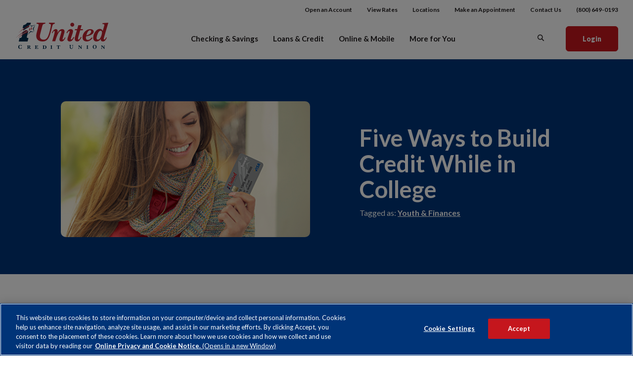

--- FILE ---
content_type: text/html; charset=utf-8
request_url: https://www.1stunitedcu.org/more-for-you/financial-wellness/five-ways-to-build-credit-while-in-college
body_size: 10892
content:
<!DOCTYPE html><html class="no-js" lang="en"><head><meta charset="utf-8"><meta http-equiv="X-UA-Compatible" content="IE=edge,chrome=1"><title>
      Five Ways to Build Credit While in College
    </title>
        <link rel="stylesheet" href="/assets/captcha/captcha-default.css">
      <meta name="description" content="The earlier you start building credit, the better off you will be when you are ready to use that score."><meta name="keywords" content=""><meta name="viewport" content="width=device-width,initial-scale=1"><meta name="apple-mobile-web-app-title" content="1st United Credit Union"><meta name="smartbanner:title" content="1st United CU Mobile App"><meta name="smartbanner:author" content="1st United CU"><meta name="smartbanner:price" content="FREE"><meta name="smartbanner:price-suffix-apple" content=" - On the App Store"><meta name="smartbanner:price-suffix-google" content=" - In Google Play"><meta name="smartbanner:icon-apple" content="/apple-touch-icon.png"><meta name="smartbanner:icon-google" content="/apple-touch-icon.png"><meta name="smartbanner:button" content="VIEW"><meta name="smartbanner:button-url-apple" content="https://apps.apple.com/us/app/1st-United-CU/id1540316254?ls=1"><meta name="smartbanner:button-url-google" content="https://play.google.com/store/apps/details?id=org.firstunitedcu.grip"><meta name="smartbanner:enabled-platforms" content="android,ios"> <script async="" src="https://www.googletagmanager.com/gtag/js?id=null"></script><script>function gtag(){dataLayer.push(arguments)}window.dataLayer=window.dataLayer||[],gtag("js",new Date),gtag("config","null")</script><link rel="stylesheet" href="/assets/css/main.min.css?v=1759260111624"><script src="https://ajax.googleapis.com/ajax/libs/webfont/1.6.26/webfont.js"></script><script>WebFont.load({google:{families:["Lato:400,400i,600,600i,700,700i,900,900i"]}})</script><noscript></noscript>
          <meta property="og:title" content="Five Ways to Build Credit While in College" />
<meta property="og:image" content="https://www.1stunitedcu.org/assets/files/p8KQjUf0/blog_creditcard_article.jpg" />
<meta property="og:url" content="https://1stunitedcu.org/more-for-you/financial-wellness/five-ways-to-build-credit-while-in-college" />
<meta property="og:description" content="The earlier you start building credit, the better off you will be when you are ready to use that score." />

<meta name="twitter:card" content="summary_large_image" />
<meta name="twitter:site" content="@1stunitedcu" />
<meta name="twitter:title" content="Five Ways to Build Credit While in College" />
<meta name="twitter:description" content="The earlier you start building credit, the better off you will be when you are ready to use that score." />
<meta name="twitter:image" content="https://www.1stunitedcu.org/assets/files/p8KQjUf0/blog_creditcard_article.jpg" />


        
            <!-- Google Tag Manager -->
<script>(function(w,d,s,l,i){w[l]=w[l]||[];w[l].push({'gtm.start':
new Date().getTime(),event:'gtm.js'});var f=d.getElementsByTagName(s)[0],
j=d.createElement(s),dl=l!='dataLayer'?'&l='+l:'';j.async=true;j.src=
'https://www.googletagmanager.com/gtm.js?id='+i+dl;f.parentNode.insertBefore(j,f);
})(window,document,'script','dataLayer','GTM-M4B59RJ');</script>
<!-- End Google Tag Manager -->
<!-- Google Tag Manager -->
<script>(function(w,d,s,l,i){w[l]=w[l]||[];w[l].push({'gtm.start':
new Date().getTime(),event:'gtm.js'});var f=d.getElementsByTagName(s)[0],
j=d.createElement(s),dl=l!='dataLayer'?'&l='+l:'';j.async=true;j.src=
'https://www.googletagmanager.com/gtm.js?id='+i+dl;f.parentNode.insertBefore(j,f);
})(window,document,'script','dataLayer','GTM-NKXGMLPH');</script>
<!-- End Google Tag Manager -->

<!-- OptanonConsentNoticeStart -->
<script src="https://cdn.cookielaw.org/scripttemplates/otSDKStub.js"  type="text/javascript" charset="UTF-8" data-domain-script="bae2e956-0c07-431c-b6ce-c1254b5b5a81" ></script>
<script type="text/javascript">
function OptanonWrapper() { }
</script>
<!-- OptanonConsentNoticeEnd -->

<link rel="stylesheet" type="text/css" href="https://dfy3oyzv6dw2d.cloudfront.net/v3/u1st/finalytics-function_div.css" /> <script src="https://dfy3oyzv6dw2d.cloudfront.net/v3/u1st/settings_div.js?code=u1st"></script> <script src="https://dfy3oyzv6dw2d.cloudfront.net/v3/finalytics.js?code=u1st" data-code="u1st" data-version="3" data-injectSettings="false"></script></head><body class="More for You/Financial Wellness subpage"><iframe src="https://www.googletagmanager.com/ns.html?id=GTM-M4B59RJ" height="0" width="0" style="display:none;visibility:hidden"></iframe><div role="navigation"><div class="hidden-compliance" id="complianceMenu"><ul class="list-unstyled"><li><a href="/">Home</a></li><li><a href="#main">Skip to main content</a></li><li><a href="#footer">Skip to footer</a></li></ul></div><a class="hidden-compliance external" href="http://get.adobe.com/reader/" title="External link to download Acrobat Reader">Download Acrobat Reader 5.0 or higher to view .pdf files.</a></div><div class="master-container"><div class="header__above d-lg-block d-none" role="navigation" aria-label="Top Navigation"><div class="container-fluid"><nav class="header__links"><ul class="banno-menu menu-ba02d3d0-5426-11eb-8971-0242805b5d48">
                       <li class="menu-internal">
        <a href="/apply">Open an Account</a>
        
      </li><li class="menu-internal">
        <a href="/rates">View Rates</a>
        
      </li><li class="menu-internal">
        <a href="/locations">Locations</a>
        
      </li><li class="menu-external">
        <a href="https://www.timetrade.com/app/first-united-cu/workflows/first-united-cu003/schedule/?&appointmentTypeGroupId=program" target="_blank">Make an Appointment</a>
        
      </li><li class="menu-internal">
        <a href="/contactus">Contact Us</a>
        
      </li><li class="menu-external">
        <a href="tel:+18006490193" target="_blank">(800) 649-0193</a>
        
      </li>
                     </ul></nav></div></div><header class="header"><div class="container-fluid"><div class="header__inner d-md-flex flex-md-row justify-content-md-between align-items-md-center align-content-md-center"><div class="header__left text-md-left text-center"><span itemscope="" itemtype="http://schema.org/BankOrCreditUnion"><span itemprop="name" class="sr-only">1st United Credit Union</span> <a href="/" class="logo" title="1st United Credit Union, Pleasanton, CA" itemprop="url"><span class="logotype" itemprop="image" itemscope="" itemtype="http://schema.org/ImageObject"><img src="/assets/img/1st-united-credit-union.svg" alt="1st United Credit Union" itemprop="url"></span></a></span></div><div class="header__center align-self-md-center"><nav class="navbar" aria-label="Primary"><div class="navbar-header"><button type="button" class="navbar-toggle"><span class="sr-only">Toggle navigation</span> <span class="icon icon-menu" aria-hidden="true"></span></button></div><div class="navbar-collapse" id="navbar-collapse"><div class="d-flex justify-content-between align-items-center d-lg-none p-2"><button class="menu-goback"><span class="inner-button"><span class="circle-close-inner"><span class="icon icon-caret" aria-hidden="true"></span></span></span><span class="goback-text">Go Back</span></button> <button type="button" class="close"><span class="circle-close-inner"><span class="sr-only">Close Navigation</span><span class="icon icon-close" aria-hidden="true"></span></span></button></div><div class="menus-wrap"><div class="main-menu"><ul class="banno-menu menu-ba02d3d6-5426-11eb-8971-0242805b5d48">
                       <li class="dropdown menu-category">
        <span role="button" aria-expanded="false" class="category-item" tabindex="0">Checking & Savings</span>
        <ul class="dropdown-menu">
            <li class="dropdown menu-group">
        <span role="button" aria-expanded="false" class="group-item" tabindex="0">Products</span>
        <ul class="dropdown-menu">
            <li class="menu-internal">
        <a href="/checking-and-savings/product/checking-accounts">Checking Accounts</a>
        
      </li><li class="menu-internal">
        <a href="/checking-and-savings/product/certificate-accounts">Certificate Accounts</a>
        
      </li><li class="menu-internal">
        <a href="/checking-and-savings/product/savings-accounts">Savings & Money Market Accounts</a>
        
      </li><li class="menu-internal">
        <a href="/checking-and-savings/product/individual-retirement-accounts">Individual Retirement Accounts</a>
        
      </li><li class="menu-internal">
        <a href="/checking-and-savings/product/investment-accounts-and-services">Investment Accounts and Services</a>
        
      </li><li class="menu-internal">
        <a href="/checking-and-savings/product/business-accounts">Business Accounts</a>
        
      </li>
          </ul>
      </li><li class="dropdown menu-group">
        <span role="button" aria-expanded="false" class="group-item" tabindex="0">Resources</span>
        <ul class="dropdown-menu">
            <li class="menu-internal">
        <a href="/rates">Today's Rates</a>
        
      </li><li class="menu-internal">
        <a href="/application-status">Check Your Application Status</a>
        
      </li><li class="menu-internal">
        <a href="/checking-and-savings/resources/early-payday">Early Payday</a>
        
      </li><li class="menu-internal">
        <a href="/online-and-mobile/tools/account-alerts">Account Alerts</a>
        
      </li><li class="menu-internal">
        <a href="/checking-and-savings/resources/courtesy-pay">Courtesy Pay</a>
        
      </li><li class="menu-internal">
        <a href="/checking-and-savings/resources/debit-card">Debit Card</a>
        
      </li><li class="menu-internal">
        <a href="/loans-and-credit/resources/card-controls">Card Controls App</a>
        
      </li>
          </ul>
      </li>
          </ul>
      </li><li class="dropdown menu-category">
        <span role="button" aria-expanded="false" class="category-item" tabindex="0">Loans & Credit</span>
        <ul class="dropdown-menu">
            <li class="dropdown menu-group">
        <span role="button" aria-expanded="false" class="group-item" tabindex="0">Product</span>
        <ul class="dropdown-menu">
            <li class="menu-internal">
        <a href="/loans-and-credit/product/auto-loans">Auto Loans</a>
        
      </li><li class="menu-internal">
        <a href="/loans-and-credit/product/credit-cards">Credit Cards</a>
        
      </li><li class="menu-internal">
        <a href="/loans-and-credit/product/home-equity-loans-and-lines">Home Equity Loans & Lines</a>
        
      </li><li class="menu-internal">
        <a href="/loans-and-credit/product/mortgage-loans">Mortgage Loans</a>
        
      </li><li class="menu-internal">
        <a href="/loans-and-credit/product/personal-loans-and-lines">Personal Loans & Lines</a>
        
      </li><li class="menu-internal">
        <a href="/loans-and-credit/product/share-secured-loans">Share Secured Loans</a>
        
      </li><li class="menu-internal">
        <a href="/loans-and-credit/visa-gift-cards">Visa Gift Cards</a>
        
      </li>
          </ul>
      </li><li class="dropdown menu-group">
        <span role="button" aria-expanded="false" class="group-item" tabindex="0">Resources</span>
        <ul class="dropdown-menu">
            <li class="menu-internal">
        <a href="/loans-and-credit/resources/loan-payment-options">Make a Loan Payment</a>
        
      </li><li class="menu-internal">
        <a href="/rates">Today's Rates</a>
        
      </li><li class="menu-internal">
        <a href="/application-status">Check Your Application Status</a>
        
      </li><li class="menu-internal">
        <a href="/skippay">Skip Your Payment</a>
        
      </li><li class="menu-internal">
        <a href="/more-for-you/financial-wellness/calculators">Loan Calculators</a>
        
      </li><li class="menu-internal">
        <a href="/online-and-mobile/tools/account-alerts">Account Alerts</a>
        
      </li><li class="menu-internal">
        <a href="/loans-and-credit/resources/card-controls">Card Controls App</a>
        
      </li><li class="menu-internal">
        <a href="/loans-and-credit/resources/card-management">Card Management</a>
        
      </li><li class="menu-internal">
        <a href="/more-for-you/insurance-services/adandd-insurance">AD&D Insurance</a>
        
      </li><li class="menu-external">
        <a href="https://1stuscu.cudlautosmart.com/" target="_blank">AutoSMART Shopping</a>
        
      </li><li class="menu-internal">
        <a href="/loans-and-credit/resources/auto-buying-service">Auto Buying Service</a>
        
      </li><li class="menu-internal">
        <a href="/loans-and-credit/resources/debt-protection">Debt Protection</a>
        
      </li><li class="menu-internal">
        <a href="/loans-and-credit/resources/vehicle-protection">Vehicle Protection</a>
        
      </li>
          </ul>
      </li>
          </ul>
      </li><li class="dropdown menu-category">
        <span role="button" aria-expanded="false" class="category-item" tabindex="0">Online & Mobile</span>
        <ul class="dropdown-menu">
            <li class="dropdown menu-group">
        <span role="button" aria-expanded="false" class="group-item" tabindex="0">Tools</span>
        <ul class="dropdown-menu">
            <li class="menu-internal">
        <a href="/online-and-mobile/tools/accessing-your-account">Accessing Your Account</a>
        
      </li><li class="menu-internal">
        <a href="/online-and-mobile/tools/account-alerts">Account Alerts</a>
        
      </li><li class="menu-internal">
        <a href="/online-and-mobile/tools/bill-pay">Bill Pay</a>
        
      </li><li class="menu-internal">
        <a href="/online-and-mobile/tools/moving-money">Moving Money</a>
        
      </li><li class="menu-internal">
        <a href="/online-and-mobile/tools/mobile-deposit">Mobile Deposit</a>
        
      </li><li class="menu-internal">
        <a href="/online-and-mobile/tools/mobile-wallet">Mobile Wallet</a>
        
      </li><li class="menu-internal">
        <a href="/online-and-mobile/tools/money-manager">Money Manager</a>
        
      </li>
          </ul>
      </li>
          </ul>
      </li><li class="dropdown menu-category">
        <span role="button" aria-expanded="false" class="category-item" tabindex="0">More for You</span>
        <ul class="dropdown-menu">
            <li class="dropdown menu-group">
        <span role="button" aria-expanded="false" class="group-item" tabindex="0">About Us</span>
        <ul class="dropdown-menu">
            <li class="menu-internal">
        <a href="/more-for-you/about-us/join">Join</a>
        
      </li><li class="menu-internal">
        <a href="/more-for-you/about-us/meet-us">Meet Us</a>
        
      </li><li class="menu-internal">
        <a href="/careers">Careers</a>
        
      </li><li class="menu-internal">
        <a href="/more-for-you/about-us/in-the-community">In the Community</a>
        
      </li><li class="menu-internal">
        <a href="/more-for-you/about-us/1st-united-in-the-news">1st United In the News</a>
        
      </li><li class="menu-internal">
        <a href="/more-for-you/about-us/annual-report">Annual Report</a>
        
      </li>
          </ul>
      </li><li class="dropdown menu-group">
        <span role="button" aria-expanded="false" class="group-item" tabindex="0">Financial Wellness</span>
        <ul class="dropdown-menu">
            <li class="menu-internal">
        <a href="/more-for-you/financial-wellness/moneywise">Financial Education</a>
        
      </li><li class="menu-internal">
        <a href="/more-for-you/financial-wellness/calculators">Calculators</a>
        
      </li><li class="menu-internal">
        <a href="/more-for-you/estate-planning">Estate Planning</a>
        
      </li><li class="menu-internal">
        <a href="/more-for-you/financial-wellness/privacy-and-security">Privacy and Security</a>
        
      </li><li class="menu-internal">
        <a href="/more-for-you/identity-theft-protection">Identity Theft Protection</a>
        
      </li><li class="menu-internal">
        <a href="/more-for-you/mortgage-hardship-assistance">Mortgage Hardship Assistance</a>
        
      </li><li class="menu-external">
        <a href="https://www.annualcreditreport.com/index.action" target="_blank">Credit Report Request</a>
        
      </li>
          </ul>
      </li><li class="dropdown menu-group">
        <span role="button" aria-expanded="false" class="group-item" tabindex="0">Insurance Services</span>
        <ul class="dropdown-menu">
            <li class="menu-internal">
        <a href="/more-for-you/insurance-services/adandd-insurance">AD&D Insurance</a>
        
      </li><li class="menu-internal">
        <a href="/loans--credit/resources/auto-insurance">Auto Insurance</a>
        
      </li><li class="menu-internal">
        <a href="/more-for-you/insurance-services/life-insurance">Life Insurance</a>
        
      </li>
          </ul>
      </li>
          </ul>
      </li>
                     </ul></div><div class="toplinks-in-nav d-lg-none d-block" role="navigation" aria-label="Top Navigation Within Mobile Navigation"><nav class="header__links"><ul class="banno-menu menu-ba02d3d0-5426-11eb-8971-0242805b5d48">
                       <li class="menu-internal">
        <a href="/apply">Open an Account</a>
        
      </li><li class="menu-internal">
        <a href="/rates">View Rates</a>
        
      </li><li class="menu-internal">
        <a href="/locations">Locations</a>
        
      </li><li class="menu-external">
        <a href="https://www.timetrade.com/app/first-united-cu/workflows/first-united-cu003/schedule/?&appointmentTypeGroupId=program" target="_blank">Make an Appointment</a>
        
      </li><li class="menu-internal">
        <a href="/contactus">Contact Us</a>
        
      </li><li class="menu-external">
        <a href="tel:+18006490193" target="_blank">(800) 649-0193</a>
        
      </li>
                     </ul></nav></div></div><div class="pattern-line d-flex flex-row d-block d-lg-none" aria-hidden="false" tabindex="-1"><span class="line line-1"></span> <span class="line line-2"></span> <span class="line line-3"></span></div></div></nav><div class="navbar-overlay" aria-hidden="true" tabindex="-1"></div></div><div class="header__right ml-4 ml-lg-0"><button type="button" class="toggle-search mr-4"><span class="icon icon-search" aria-hidden="true"></span><span class="sr-only">Open Search</span></button> <button type="button" class="toggle-olb btn btn-primary"><span class="sr-only">Open Online Banking </span>Login</button></div></div></div></header><div class="sidebar sidebar__search text-light"><div class="sidebar__inner"><div class="text-right"><button type="button" class="close"><span class="circle-close-inner"><span class="sr-only">Close Search</span><span class="icon icon-close" aria-hidden="true"></span></span></button></div><form method="GET" class="pr-3" action="/search" data-parsley-validate=""><div class="h2 my-3">What can we help you find today?</div><label for="siteSearch">Search Keywords</label><div class="form-group mb-0 d-flex flex-row justify-content-between align-items-center align-content-center bg-white"><input name="q" id="siteSearch" class="form-control mr-1" type="search" data-parsley-required="true" data-parsley-errors-container="#search-error"> <button type="submit" class="search-submit"><span class="icon icon-search" aria-hidden="true"></span><span class="sr-only">Start Site Search</span></button></div></form></div><div class="pattern-line d-flex flex-row" aria-hidden="true" tabindex="-1"><span class="line line-1"></span> <span class="line line-2"></span> <span class="line line-3"></span> <span class="line line-4"></span> <span class="line line-5"></span> <span class="line line-6"></span> <span class="line line-7"></span> <span class="line line-8"></span> <span class="line line-9"></span> <span class="line line-10"></span> <span class="line line-11"></span> <span class="line line-12"></span> <span class="line line-13"></span> <span class="line line-14"></span></div></div> <div class="sidebar sidebar__olb text-light"><div class="sidebar__inner"><div class="text-right"><button type="button" class="close"><span class="circle-close-inner"><span class="sr-only">Close Online Banking</span><span class="icon icon-close" aria-hidden="true"></span></span></button></div><div class="olb__container" role="region"><div class="h2 mb-2">Online Banking</div><form id="login-username-form" name="login-username-form" class="large-8 columns" action="https://accounts.1stunitedcu.org/login" method="post" data-parsley-validate=""><div class="form-group"><label for="username">Username</label> <input id="username" name="username" class="form-control" type="text" required=""></div><div class="form-group d-sm-flex flex-sm-row justify-content-sm-between"><button type="submit" class="btn btn-primary">Login</button><ul class="olb__links d-flex flex-row align-items-center"><li><a href="https://accounts.1stunitedcu.org/forgot" target="_blank">Forgot Password</a></li><li><a href="https://accounts.1stunitedcu.org/enroll" class="last" target="_blank">Enroll Now</a></li></ul></div></form></div></div><div class="pattern-line d-flex flex-row" aria-hidden="true" tabindex="-1"><span class="line line-1"></span> <span class="line line-2"></span> <span class="line line-3"></span> <span class="line line-4"></span> <span class="line line-5"></span> <span class="line line-6"></span> <span class="line line-7"></span> <span class="line line-8"></span> <span class="line line-9"></span> <span class="line line-10"></span> <span class="line line-11"></span> <span class="line line-12"></span> <span class="line line-13"></span> <span class="line line-14"></span></div></div><div id="main" tabindex="-1" role="main"><div class="hero hero__subpage__blog"><div class="hero__subpage-inner"><div class="container-fluid"><div class="row justify-content-center"><div class="col-md-10 col-11"><div class="row d-flex flex-row align-items-center justify-content-center"><div class="hero__subpage-image mb-md-0 mb-sm-3 mb-1"><div data-content-block="bannerImage" data-content="content" data-editable="editable" class="content"> <div><img alt="Young person with a credit card" src="/assets/files/p8KQjUf0/blog_creditcard_article.jpg" image-id="p8KQjUf0"></div> </div></div><div class="hero__subpage-content__inner"><h1 class="page-title">Five Ways to Build Credit While in College</h1><div data-content-block="bannerContent" data-content="content" data-editable="editable" class="content remove-blank"> <div>Tagged as: <a href="/more-for-you/financial-wellness/moneywise?search=youth+&+finances" data-link-id="/more-for-you/financial-wellness/moneywise" data-link-type-id="page" class="" data-disclaimer-id="null" target="_self">Youth & Finances</a></div> </div></div></div></div></div></div></div></div><div class="relative article"><div class="container-fluid set-height-sidebar"><div class="row justify-content-center"><div class="col-xl-10 col-11"><div class="row justify-content-start"><div class="col-lg-8 mt-md-9 mt-3"><div class="pr-xl-4"><div class="row justify-content-center"><div class="col-lg-9 offset-lg-1 col-md-10 col-11"><div data-content-block="bodyCopy1" data-content="content" data-editable="editable" class="content mb-3 remove-blank"> <div>
<div>Let’s face it – building credit is not high on your excitement list when starting college. You’re probably more interested in getting into classes than you are about credit scores. But now is the perfect time to begin thinking about building credit because a strong foundation will make life much easier in the future when you plan to consolidate student loans, <a href="/loans-and-credit/product/auto-loans" data-link-id="/loans-and-credit/product/auto-loans" data-link-type-id="page" class="" data-disclaimer-id="null" target="_self">purchase a car</a>, or even <a href="/loans-and-credit/product/mortgage-loans" data-link-id="/loans-and-credit/product/mortgage-loans" data-link-type-id="page" class="" data-disclaimer-id="null" target="_self">purchase a house</a>.</div>
<div><br></div>
<div>A <a href="/more-for-you/financial-wellness/credit-101--what-makes-up-a-credit-score" data-link-id="/more-for-you/financial-wellness/credit-101--what-makes-up-a-credit-score" data-link-type-id="page" class="" data-disclaimer-id="null" target="_self">credit score is basically a numerical representation of your creditworthiness.</a> Your credit score is used by banks, lenders, phone companies, landlords, employers, and others, and tells them what the likelihood is that you will pay your bills and pay them on time.</div>
<div><br></div>
<div>The earlier you start building credit, the better off you will be when you are ready to use that score. Here are five ways to start building good credit while in college.</div>
<div><br></div>
<h2>1. Get a credit card<br></h2>
<div>You can <a href="/loans-and-credit/product/credit-cards" data-link-id="/loans-and-credit/product/credit-cards" data-link-type-id="page" class="" data-disclaimer-id="null" target="_self">apply for a credit card</a> through most banks and credit unions. Choose a card that’s right for you though. It’s a good idea to find a card that offers fraud protection. Low rates and no annual fee are important for students on a budget as well. So do your research to find a card that’s right for you.</div>
<div><br></div>
<div>If you aren’t able to qualify for a credit card on your own, you could ask your parents to make you an <a href="https://www.experian.com/blogs/ask-experian/what-is-credit-card-authorized-user/" data-link-id="" data-link-type-id="url" class="" data-disclaimer-id="cd164cff-5436-11eb-96e0-0242be4c0ce0" target="_blank" rel="noopener">authorized signer</a> on one of their credit cards. This way, you will start building credit by piggybacking on their good credit.</div>
<div><br></div>
<h2>2. Don’t apply for multiple credit cards<br></h2>
<div>Rather than applying for many different credit cards, find the one or two that most interest you and apply for those only. Remember to look for a low rate and no annual fee.</div>
<div><br></div>
<h2>3. Use it and pay it off each month<br></h2>
<div>A credit card sitting in your desk drawer does you no good, nor does a credit card that carries a high balance. The best approach is to use your credit card periodically for small purchases, then pay off the balance in full each month, on time. This establishes good habits and <a href="/more-for-you/financial-wellness/baby-steps-to-better-credit" data-link-id="/more-for-you/financial-wellness/baby-steps-to-better-credit" data-link-type-id="page" class="" data-disclaimer-id="null" target="_self">contributes to a positive credit score.</a></div>
<div><br></div>
<h2>4. Check your credit report<br></h2>
<div>Watch your credit score grow. You can <a href="/more-for-you/financial-wellness/monitoring-your-credit-report" data-link-id="/more-for-you/financial-wellness/monitoring-your-credit-report" data-link-type-id="page" class="" data-disclaimer-id="null" target="_self">check your credit report</a> from the three credit reporting agencies through <a href="https://www.annualcreditreport.com" data-link-id="" data-link-type-id="url" class="" data-disclaimer-id="cd164cff-5436-11eb-96e0-0242be4c0ce0" target="_blank" rel="noopener">annualcreditreport.com</a>. This is provided to you at no charge by the federal government. It’s a good idea to check your report throughout the year so you can catch any discrepancies early on.</div>
<h2>5. Choose reliable roommates<br></h2>
<div>Often overlooked, choosing reliable roommates is important. If you are renting a house or apartment together and your name is on the lease, then you are responsible for all expenses just as much as your roommate. This includes electricity and water. If your roommate doesn’t pay their portion, you are still responsible and any late payments could show on your credit report.</div>
<div><br></div>
<div>Building credit through responsible habits is not difficult. If you keep at it, following these few steps to get you started, you’ll have good credit in no time at all.</div>
</div> </div><div class="row remove-blank"><div class="col"><div data-content-block="bodyCopy2" data-content="content" data-editable="editable" class="content mb-3 remove-blank"> <div><br></div> </div></div><div class="col-md-4 remove-blank mb-3"><div class="inner-content-speech-bubble"><div data-content-block="bodyCopy3" data-content="content" data-editable="editable" class="content remove-blank mb-3"> <div><br></div> </div></div></div></div><div data-content-block="bodyCopy4" data-content="content" data-editable="editable" class="content remove-blank mb-3"> <div><a href="/apply" data-link-id="/apply" data-link-type-id="page" class="" data-disclaimer-id="null" target="_self"><img alt="Apply now for a Visa credit card" src="/assets/files/qFxs4UT7/CTA_visa_footer.png" image-id="qFxs4UT7"></a></div> </div><div data-content-block="bodyCopy5" data-content="content" data-editable="editable" class="content remove-blank mb-3"> <div><br></div> </div><div data-content-block="bodyCopy6" data-content="content" data-editable="editable" class="content remove-blank mb-3"> <div><br></div> </div><div class="container-fluid my-3 remove-blank text-center"><div class="blue-powder-rounded blue-powder-rounded__blog"><div class="bg-wrap"><div data-content-block="promotionalSection" data-content="content" data-editable="editable" class="content"> <div><br></div> </div></div></div></div><div data-content-block="bodyCopy7" data-content="content" data-editable="editable" class="content remove-blank mb-3"> <div><br></div> </div><div data-content-block="bodyCopy8" data-content="content" data-editable="editable" class="content remove-blank mb-3"> <div><br></div> </div><div data-content-block="bodyCopy9" data-content="content" data-editable="editable" class="content remove-blank mb-3"> <div><br></div> </div><div class="author-space my-3 remove-blank"><div class="row"><div class="col-4 col-sm-3 remove-blank"><div data-content-block="authorPic" data-content="content" data-editable="editable" class="content remove-blank"> <div><br></div> </div></div><div class="col"><div data-content-block="authorBlurb" data-content="content" data-editable="editable" class="content remove-blank mt-b mb-sm-0"> <div><br></div> </div><div class="articleShare__container"><div class="d-sm-flex align-items-sm-center align-content-sm-center"><div class="share-button pr-sm-1"><div class="inside share-facebook"><a href="https://www.facebook.com/sharer/sharer.php?u=https%3A%2F%2F1stunitedcu.com%2Fmore-for-you/financial-wellness/five-ways-to-build-credit-while-in-college" title="Share on Facebook" target="_blank" class="external"><span class="icon icon-facebook" aria-hidden="true"></span> <span class="share-text">Facebook</span></a></div></div><div class="share-button mt-1 mt-sm-0 pr-sm-1"><div class="inside share-twitter"><a href="https://twitter.com/share?url=https%3A%2F%2F1stunitedcu.com%2Fmore-for-you/financial-wellness/five-ways-to-build-credit-while-in-college" title="Share on Twitter" target="_blank" class="external"><span class="icon icon-twitter" aria-hidden="true"></span> <span class="share-text">Twitter</span></a></div></div><div class="share-button mt-1 mt-sm-0"><div class="inside share-more"><a href="#shareModal" title="More Share Options" class="toggle-share" data-toggle="modal" data-target="#shareModal"><span class="icon icon-x" aria-hidden="true"></span> <span class="share-text">More</span></a></div></div></div><div class="modal fade content-modal" id="shareModal" tabindex="-1" role="dialog"><div class="modal-dialog"><div class="modal-content"><div class="modal-header"><div class="modal-title"><h2>Share Options</h2><p><em>Five Ways to Build Credit While in College</em></p></div></div><div class="modal-body"><div><a href="mailto:?body=https%3A%2F%2F1stunitedcu.com%2Fmore-for-you/financial-wellness/five-ways-to-build-credit-while-in-college&subject=1st%20United%20Credit%20Union%20Article:%20Five Ways to Build Credit While in College" title="Email This">Email Article</a></div><div class="share-button"><a href="https://www.reddit.com/submit?url=https%3A%2F%2F1stunitedcu.com%2Fmore-for-you/financial-wellness/five-ways-to-build-credit-while-in-college%2F%23.XV7MgYGPkkQ.reddit&title=1st%20United%20Credit%20Union%20Article:%20Five Ways to Build Credit While in College%2F" title="Share on Reddit">Reddit</a></div></div><div class="modal-footer"><button type="button" class="btn btn-default" data-dismiss="modal">Close</button></div></div></div></div></div></div></div></div><div data-content-block="bodyCopy10" data-content="content" data-editable="editable" class="content remove-blank mb-3"> <div><br></div>
<h2 style="text-align: center;">Recommended for You</h2>
<div><br></div> </div><div class="outer-rowforicon"><div class="remove-blank my-3" data-content-block="recommendedIcon1" data-content="content" data-editable="editable"> <div class="d-flex flex-row align-content-start">
<div class="rowforicon__iconbg">
<div class="content"><img alt="piggy bank icon illustration" src="/assets/files/TAU3IUXW/icon-piggybank-70px.png" image-id="TAU3IUXW"></div>
</div>
<div class="rowforicon__icontext">
<div class="content">
<p><a href="/checking-and-savings/product/checking-accounts" data-link-id="/checking-and-savings/product/checking-accounts" data-link-type-id="page" class="" data-disclaimer-id="null" target="_self">Checking Accounts</a><br>Whether you like dividends, rewards, or just &quot;free,&quot; we have the account for you.</p>
</div>
</div>
</div> </div></div><div class="outer-rowforicon"><div class="remove-blank my-3" data-content-block="recommendedIcon2" data-content="content" data-editable="editable"> <div class="d-flex flex-row align-content-start">
<div class="rowforicon__iconbg">
<div class="content"><img alt="handshake icon illustration" src="/assets/files/qDCqxKYB/icon-handshake-70px.png" image-id="qDCqxKYB"></div>
</div>
<div class="rowforicon__icontext">
<div class="content">
<p><a href="/more-for-you/about-us/meet-us" data-link-id="/more-for-you/about-us/meet-us" data-link-type-id="page" class="" data-disclaimer-id="null" target="_self">Meet Us</a><br>We're your neighbor! Learn how we put our members and community first.</p>
</div>
</div>
</div> </div></div><div class="outer-rowforicon"><div class="remove-blank my-3" data-content-block="recommendedIcon3" data-content="content" data-editable="editable"> <div class="d-flex flex-row align-content-start">
<div class="rowforicon__iconbg">
<div class="content"><img alt="chat bubble icon illustration" src="/assets/files/MZJPWSQ1/icon-chat-70px.png" image-id="MZJPWSQ1"></div>
</div>
<div class="rowforicon__icontext">
<div class="content">
<p><a href="/contactus" data-link-id="/contactus" data-link-type-id="page" class="" data-disclaimer-id="null" target="_self">Contact Us</a><br>We're here when you need us.</p>
</div>
</div>
</div> </div></div></div></div></div></div></div></div></div></div><div class="container-fluid reposition-sidebar remove-blank"><div class="row justify-content-center"><div class="col-xl-10 col-11"><div class="row"><div class="offset-lg-8 col-lg-3 mt-md-9 mt-3"><div class="subpage__sidebar"><div class="blue-box remove-blank mb-4"><div data-content-block="sub1" data-content="content" data-editable="editable" class="content"> <div><br></div> </div></div><div class="form-email-collection"><div class="ajax-form-container"><div id="newsletter-container" class="form-container"><p class="big"><strong>Subscribe to Our Blog</strong></p><p class="smallest"><em>* Required</em></p><form id="emailForm" class="ajax-form no-scroll text-center parsley-absolute js-disabled" name="email" data-parsley-validate=""><div style="display:none;speak:none;">
      <label for="_comments_input_Newsletter_Signup">Leave me blank for Newsletter Signup.</label>
      <input type="text" id="_comments_input_Newsletter_Signup" name="_comments_input">
    </div><input type="hidden" name="formId" value="emailForm" class="form-id-input"><div class="form-group text-left relative"><label for="newsletterFirstName">First Name <span>*</span> <span class="sr-only">(Newsletter signup)</span></label> <input type="text" class="form-control" name="fName" id="newsletterFirstName" required="" autocomplete="given-name"></div><div class="form-group text-left relative"><label for="newsletterLastName">Last Name <span>*</span> <span class="sr-only">(Newsletter signup)</span></label> <input type="text" class="form-control" name="lName" id="newsletterLastName" required="" autocomplete="family-name"></div><div class="form-group text-left relative"><label for="newsletterEmailAddress">Email Address <span>*</span> <span class="sr-only">(Newsletter signup)</span></label> <input type="email" data-parsley-type="email" class="form-control" name="emailAddress" id="newsletterEmailAddress" required="" autocomplete="email"></div><div role="region" class="form-group captcha-container" aria-atomic="true" aria-label="CAPTCHA"><div class="b-captcha" style="display:none;">
      

      <div class="b-captcha-box b-captcha-image">
        <div class="b-captcha-container">
          <img class="b-captcha-image" src="" alt="Image Captcha">
        </div>
        <div class="b-captcha-instuctions">Enter the characters you see<span>*</span></div>
      </div>

      <div class="b-captcha-box b-captcha-audio">
        <div class="b-captcha-container">
          <a href="javascript:void(0);" class="b-audio-captcha-play" data-disclaimer-id="null">Play Audio</a> <br>
          <a href="javascript:void(0);" class="b-audio-captcha-download" target="_blank" data-disclaimer-id="null">Download Audio</a>
          <div class="b-captcha-audio-holder" style="speak:none;max-width:1px;max-height:1px;"></div>
        </div>
        <div class="b-captcha-instuctions">Enter the characters you hear<span>*</span></div>
      </div>

      <div class="b-captcha-box b-captcha-controls">
        <a href="javascript:void(0);" class="b-captcha-image b-captcha-switch b-show-audio-captcha" data-disclaimer-id="null">Audio Captcha</a>
        <a href="javascript:void(0);" class="b-captcha-image b-captcha-refresh b-new-image-captcha" data-disclaimer-id="null">Refresh</a>

        <a href="javascript:void(0);" class="b-captcha-audio b-captcha-switch b-show-image-captcha" data-disclaimer-id="null">Image Captcha</a>
        <a href="javascript:void(0);" class="b-captcha-audio b-captcha-refresh b-new-audio-captcha" data-disclaimer-id="null">Refresh</a>
      </div>

      <div class="b-captcha-answer">
        <input type="text" class="b-captcha-id-input" name="captchaId" style="display:none;speak:none;">
        <label for="captchaAnswer" class="visuallyhidden sr-only">Captcha Answer</label>
        <input type="text" class="b-captcha-answer-input" name="captchaAnswer" id="captchaAnswer" autocomplete="off" required="required">
      </div>

      
    </div></div><div class="form-group"><button type="submit" class="btn btn-default w-100">Subscribe <span class="loading" aria-hidden="true"><span class="loading-inner"></span></span></button></div><div class="text-center"><div class="error" role="alert" aria-atomic="true">There was an error submitting the form.</div></div></form><noscript><h2>Notice</h2><div>This form requires Javascript be turned on for it to work. Please turn on Javascript and refresh the page if you would like to submit an online form. If you cannot turn on Javascript, we encourage you to contact your nearest branch location.</div></noscript></div><div class="success-container"><div id="success"><div class="content"><h2>Thank you.</h2><p>We appreciate your interest.</p></div></div></div></div></div><div class="sidebar-speech-bubble sidebar-speech-bubble__left remove-blank my-5"><div data-content-block="sub2" data-content="content" data-editable="editable" class="content"> <div><a href="/more-for-you/financial-wellness/financial-checklist-for-your-20s" data-link-id="/more-for-you/financial-wellness/financial-checklist-for-your-20s" data-link-type-id="page" class="" data-disclaimer-id="null" target="_self">Financial checklist for your 20s</a></div> </div></div><div class="blue-box remove-blank my-4"><div data-content-block="sub3" data-content="content" data-editable="editable" class="content"> <div><span class="big">Explore Topics</span></div>
<ul>
<li><span class="smallest"><a target="_self" data-disclaimer-id="null" class="" data-link-type-id="page" data-link-id="/more-for-you/financial-wellness/moneywise" href="/more-for-you/financial-wellness/moneywise?search=1st+united+news">1st United News</a></span></li>
<li><span class="smallest"><a target="_self" data-disclaimer-id="null" class="" data-link-type-id="page" data-link-id="/more-for-you/financial-wellness/moneywise" href="/more-for-you/financial-wellness/moneywise?search=banking+basics">Banking Basics</a></span></li>
<li><span class="smallest"><a target="_self" data-disclaimer-id="null" class="" data-link-type-id="page" data-link-id="/more-for-you/financial-wellness/moneywise" href="/more-for-you/financial-wellness/moneywise?search=credit+union+difference">Credit Union Difference</a></span></li>
<li><span class="smallest"><a target="_self" data-disclaimer-id="null" class="" data-link-type-id="page" data-link-id="/more-for-you/financial-wellness/moneywise" href="/more-for-you/financial-wellness/moneywise?search=credit+101">Credit 101</a></span></li>
<li><span class="smallest"><a target="_self" data-disclaimer-id="null" class="" data-link-type-id="page" data-link-id="/more-for-you/financial-wellness/moneywise" href="/more-for-you/financial-wellness/moneywise?search=everything+auto">Everything Auto</a></span></li>
<li><span class="smallest"><a target="_self" data-disclaimer-id="null" class="" data-link-type-id="page" data-link-id="/more-for-you/financial-wellness/moneywise" href="/more-for-you/financial-wellness/moneywise?search=homeownership">Homeownership</a></span></li>
<li><span class="smallest"><a target="_self" data-disclaimer-id="null" class="" data-link-type-id="page" data-link-id="/more-for-you/financial-wellness/moneywise" href="/more-for-you/financial-wellness/moneywise?search=investment+services">Investment Services</a></span></li>
<li><span class="smallest"><a target="_self" data-disclaimer-id="null" class="" data-link-type-id="page" data-link-id="/more-for-you/financial-wellness/moneywise" href="/more-for-you/financial-wellness/moneywise?search=online+&+mobile">Online & Mobile</a></span><br></li>
<li><span class="smallest"><a target="_self" data-disclaimer-id="null" class="" data-link-type-id="page" data-link-id="/more-for-you/financial-wellness/moneywise" href="/more-for-you/financial-wellness/moneywise?search=protecting+your+accounts">Protecting Your Accounts</a></span></li>
<li><span class="smallest"><a target="_self" data-disclaimer-id="null" class="" data-link-type-id="page" data-link-id="/more-for-you/financial-wellness/moneywise" href="/more-for-you/financial-wellness/moneywise?search=retirement+planning">Retirement Planning</a></span></li>
<li><span class="smallest"><a target="_self" data-disclaimer-id="null" class="" data-link-type-id="page" data-link-id="/more-for-you/financial-wellness/moneywise" href="/more-for-you/financial-wellness/moneywise?search=smart+spending">Smart Spending</a></span></li>
<li><span class="smallest"><a target="_self" data-disclaimer-id="null" class="" data-link-type-id="page" data-link-id="/more-for-you/financial-wellness/moneywise" href="/more-for-you/financial-wellness/moneywise?search=youth+&+finances">Youth & Finances</a></span><br></li>
</ul> </div></div></div></div></div></div></div></div></div><div class="container-fluid mt-md-5 mb-md-10 mt-7 mb-5 pt-md-3 remove-blank text-lg-left text-center"><div class="row justify-content-center"><div class="col-lg-10"><div class="blue-powder-rounded"><div class="bg-wrap"><div data-content-block="blueRoundedImg" data-content="content" data-editable="editable"> <div class="row align-items-center justify-content-center">
<div class="col-lg-6 col-md-8 mb-lg-0 mb-3">
<div class="content bprounded-image"><img alt="Young person using mobile phone and carrying coffee" src="/assets/files/mE6oV7Bb/sub-mobile.jpg" image-id="mE6oV7Bb"></div>
</div>
<div class="col-xl-5 offset-xl-1 col-lg-6">
<div class="content">
<h2>Checking Accounts for Every Stage of Life</h2>
<p>Whether you want to earn dividends, double your Visa Platinum Rewards points, or simply like it &quot;free,&quot; we have an account for you.</p>
<p><a href="/checking-and-savings/product/checking-accounts" data-link-id="/checking-and-savings/product/checking-accounts" data-link-type-id="page" class="btn btn-primary " data-disclaimer-id="null" target="_self">Checking Accounts</a></p>
</div>
</div>
</div> </div></div></div></div></div></div></div><footer class="footer bg-default text-light mt-md-10 mt-5" id="footer"><div class="pattern-line d-flex flex-row" aria-hidden="true" tabindex="-1"><span class="line line-1"></span> <span class="line line-2"></span> <span class="line line-3"></span> <span class="line line-4"></span> <span class="line line-5"></span> <span class="line line-6"></span> <span class="line line-7"></span> <span class="line line-8"></span> <span class="line line-9"></span> <span class="line line-10"></span> <span class="line line-11"></span> <span class="line line-12"></span> <span class="line line-13"></span> <span class="line line-14"></span></div><div class="container-fluid pt-6 pb-3"><div class="footer__inner"><div class="row justify-content-center"><div class="col-sm-10 mb-lg-10 mb-4"><div class="row align-items-start"><div class="col-lg-3 col-md-4 text-md-left text-center mb-md-0 mb-6"><div class="social"><div class="social-head">Connect</div><a href="https://www.facebook.com/1stunitedcu"><span class="icon icon-facebook" aria-hidden="true"></span><span class="sr-only">Facebook</span></a> <a href="https://www.instagram.com/1stunitedcu/"><span class="icon icon-instagram" aria-hidden="true"></span><span class="sr-only">Instagram</span></a>  <a href="https://www.linkedin.com/company/1st-united-services-credit-union/"><span class="icon icon-linkedin" aria-hidden="true"></span><span class="sr-only">LinkedIn</span></a> <a href="https://www.yelp.com/biz/1st-united-credit-union-pleasanton"><span class="icon icon-yelp" aria-hidden="true"></span><span class="sr-only">Yelp</span></a></div></div><div class="col-lg-5 col-md-8"><nav class="footer__links" aria-label="Footer"><ul class="banno-menu menu-ba02fb16-5426-11eb-8971-0242805b5d48">
                       <li class="dropdown menu-category">
        <span role="button" aria-expanded="false" class="category-item" tabindex="0">Company</span>
        <ul class="dropdown-menu">
            <li class="menu-internal">
        <a href="/careers">Careers</a>
        
      </li>
          </ul>
      </li><li class="dropdown menu-category">
        <span role="button" aria-expanded="false" class="category-item" tabindex="0">Additional</span>
        <ul class="dropdown-menu">
            <li class="menu-internal">
        <a href="/privacy">Privacy Policy</a>
        
      </li><li class="menu-internal">
        <a href="/accessibility">Accessibility</a>
        
      </li><li class="menu-external">
        <a href="/assets/files/Wqx6ooCg/important_privacy_choices_for_consumersjuly2020.pdf" target="_blank">Important Privacy Choices for Consumers (PDF 199KB)</a>
        
      </li>
          </ul>
      </li>
                     </ul></nav></div><div class="col-lg-4 mt-lg-0 mt-4"><div class="compliance text-center text-lg-right"><span class="ncua text-left"><a href="https://www.ncua.gov/"><span class="icon icon-ncua" aria-hidden="true"></span><span class="sr-only">NCUA</span></a> <span class="ncua-text">Federally Insured by NCUA</span> </span><span class="ehl"><a href="https://www.hud.gov"><span class="icon icon-ehl" aria-hidden="true"></span><span class="sr-only">Equal Housing Lender</span></a></span></div></div></div></div></div><div class="row justify-content-center"><div class="col-12"><div class="d-lg-flex flex-lg-row justify-content-lg-between align-items-lg-center text-center"><button type="button" id="scrollTop">Back to Top</button><div class="copyright text-center my-lg-0 my-3"><span class="nmls">NMLS #594075</span> <span class="rtnum">Routing #321174000</span> <span class="copytext">© <span class="copy-date"></span> 1st United Credit Union</span></div></div></div></div></div></div></footer><section id="accessibility" class="bg-light" aria-label="Link to Accessibility Information"><a href="/accessibility"><span class="icon" aria-hidden="true"></span> <span class="sr-only">Read More About Our Accessibility Statement</span></a></section><div class="sidebar-overlay" aria-hidden="true"></div></div><script src="/assets/js/jquery.min.js"></script><script defer="defer" src="/assets/js/script.min.js?v=1759260111589"></script><script src="/assets/target/disclaimers.js?bh=61aed3" id="disclaimerscript" defer="defer" proceed="Proceed" cancel="Cancel"></script><script type="text/javascript">
            (function (serve, h, s) {
              window.kernel = window.kernel || function () { (window.kernel.q = window.kernel.q || []).push(arguments); };
              h = document.getElementsByTagName("head")[0]; s = document.createElement("script"); s.src = "https://"+serve+"/kernel.js"; s.async = 1; h.appendChild(s);
            })("kernel-serve.banno.com");
            kernel("create", "aab17523-b42c-47ea-b53f-f5bf18c66638");
            kernel("visit" );kernel("addClickthroughListeners", []);kernel("associate", [{"loginFormId":"login-username-form","usernameField":"username"}]);
          </script><script nomodule="nomodule" type="text/javascript">
            
    function ieWarning() {
      document.body.setAttribute("style", "padding-bottom: 120px;");
      var warning = document.createElement("section");
      warning.setAttribute("class", "ie-disclaimer");
      warning.setAttribute("style", "background-color: #000; color:#fff; padding: 10px 40px; position: fixed; bottom: 0; z-index: 1040; height: 120px;");
      warning.setAttribute("aria-label", "Important notice regarding browser support");
      var warningContent = 'Please note: As of February 15, 2022, this website will no longer function with this browser' +
      ' version. This website was built to support the use of modern browsers. The browser that you are currently using' +
      ' is no longer fully supported by Microsoft and is not considered a modern browser. To use this site, please open' +
      ' in a modern browser like Google Chrome, Firefox, Safari, or a currently supported version of Microsoft Edge.';
      warning.innerHTML = warningContent;
      var firstElement = document.body.children[0];
      document.body.insertBefore(warning, firstElement);
    }
    window.addEventListener("load", ieWarning);
  
          </script>
        
      <!--[if lt IE 8 ]><script src="/assets/javascripts/json2.js"></script><![endif]--><script src="/assets/v2/scripts/captcha.js?bh=61aed3" defer="defer"></script>
          
            <!-- OptanonCookieSettingsButtonStart -->
<button id="ot-sdk-btn" class="ot-sdk-show-settings">CookieSettings</button>
<!-- OptanonCookieSettingsButtonEnd -->

<script src="https://wt.dm00.com/WebSiteTracking/scripts/tracking.js" data-cguid="O3SAarLALUuHdqT20liPMg"></script>

<!-- Google Tag Manager (noscript) -->
<noscript><iframe src="https://www.googletagmanager.com/ns.html?id=GTM-NKXGMLPH"
height="0" width="0" style="display:none;visibility:hidden"></iframe></noscript>
<!-- End Google Tag Manager (noscript) --></body></html>

--- FILE ---
content_type: text/html; charset=UTF-8
request_url: https://www.googletagmanager.com/ns.html?id=GTM-M4B59RJ
body_size: -205
content:
<!DOCTYPE html>


<html lang=en>
<head>
  <meta charset=utf-8>
  <title>ns</title>
</head>
<body>
  

  

  
  

  

  

  

  

  

  

  

  

  

  

  

  

  

  



































































<img src="//bat.bing.com/action/0?ti=27036497&Ver=2"/>





















</body></html>


--- FILE ---
content_type: text/css
request_url: https://www.1stunitedcu.org/assets/css/main.min.css?v=1759260111624
body_size: 46708
content:
@charset "UTF-8";/*!
 * Bootstrap v3.3.7 (http://getbootstrap.com)
 * Copyright 2011-2016 Twitter, Inc.
 * Licensed under MIT (https://github.com/twbs/bootstrap/blob/master/LICENSE)
 */*,::after,::before{box-sizing:border-box}html{font-family:sans-serif;line-height:1.15;-webkit-text-size-adjust:100%;-webkit-tap-highlight-color:transparent}article,aside,figcaption,figure,footer,header,hgroup,main,nav,section{display:block}body{margin:0;font-family:Lato,sans-serif;font-size:1rem;font-weight:400;line-height:1.5;color:#231f20;text-align:left;background-color:#fff}[tabindex="-1"]:focus:not(:focus-visible){outline:0!important}hr{box-sizing:content-box;height:0;overflow:visible}.blue-box h2,.search-link,h1,h2,h3,h4,h5,h6{margin-top:0;margin-bottom:.625rem}p{margin-top:0;margin-bottom:1rem}abbr[data-original-title],abbr[title]{text-decoration:underline;-webkit-text-decoration:underline dotted;text-decoration:underline dotted;cursor:help;border-bottom:0;-webkit-text-decoration-skip-ink:none;text-decoration-skip-ink:none}address{margin-bottom:1rem;font-style:normal;line-height:inherit}dl,ol,ul{margin-top:0;margin-bottom:1rem}ol ol,ol ul,ul ol,ul ul{margin-bottom:0}dt{font-weight:700}dd{margin-bottom:.5rem;margin-left:0}blockquote{margin:0 0 1rem}b,strong{font-weight:bolder}small{font-size:80%}sub,sup{position:relative;font-size:75%;line-height:0;vertical-align:baseline}sub{bottom:-.25em}sup{top:-.5em}a{color:#003478;text-decoration:underline;background-color:transparent}a:hover{color:#003478;text-decoration:none}a:not([href]):not([class]){color:inherit;text-decoration:none}a:not([href]):not([class]):hover{color:inherit;text-decoration:none}code,kbd,pre,samp{font-family:SFMono-Regular,Menlo,Monaco,Consolas,"Liberation Mono","Courier New",monospace;font-size:1em}pre{margin-top:0;margin-bottom:1rem;overflow:auto;-ms-overflow-style:scrollbar}figure{margin:0 0 1rem}img{vertical-align:middle;border-style:none}svg{overflow:hidden;vertical-align:middle}table{border-collapse:collapse}caption{padding-top:.75rem;padding-bottom:.75rem;color:#6c757d;text-align:left;caption-side:bottom}th{text-align:inherit;text-align:-webkit-match-parent}label{display:inline-block;margin-bottom:.5rem}button{border-radius:0}button:focus:not(:focus-visible){outline:0}button,input,optgroup,select,textarea{margin:0;font-family:inherit;font-size:inherit;line-height:inherit}button,input{overflow:visible}button,select{text-transform:none}[role=button]{cursor:pointer}select{word-wrap:normal}[type=button],[type=reset],[type=submit],button{-webkit-appearance:button}[type=button]:not(:disabled),[type=reset]:not(:disabled),[type=submit]:not(:disabled),button:not(:disabled){cursor:pointer}[type=button]::-moz-focus-inner,[type=reset]::-moz-focus-inner,[type=submit]::-moz-focus-inner,button::-moz-focus-inner{padding:0;border-style:none}input[type=checkbox],input[type=radio]{box-sizing:border-box;padding:0}textarea{overflow:auto;resize:vertical}fieldset{min-width:0;padding:0;margin:0;border:0}legend{display:block;width:100%;max-width:100%;padding:0;margin-bottom:.5rem;font-size:1.5rem;line-height:inherit;color:inherit;white-space:normal}progress{vertical-align:baseline}[type=number]::-webkit-inner-spin-button,[type=number]::-webkit-outer-spin-button{height:auto}[type=search]{outline-offset:-.125rem;-webkit-appearance:none}[type=search]::-webkit-search-decoration{-webkit-appearance:none}::-webkit-file-upload-button{font:inherit;-webkit-appearance:button}output{display:inline-block}summary{display:list-item;cursor:pointer}template{display:none}[hidden]{display:none!important}a{font-weight:700}caption{caption-side:top}.align-baseline{vertical-align:baseline!important}.align-top{vertical-align:top!important}.align-middle{vertical-align:middle!important}.align-bottom{vertical-align:bottom!important}.align-text-bottom{vertical-align:text-bottom!important}.align-text-top{vertical-align:text-top!important}.bg-default{background-color:#003478!important}a.bg-default:focus,a.bg-default:hover,button.bg-default:focus,button.bg-default:hover{background-color:#001e45!important}.bg-primary{background-color:#c5161d!important}a.bg-primary:focus,a.bg-primary:hover,button.bg-primary:focus,button.bg-primary:hover{background-color:#971116!important}.bg-success{background-color:#ced8e3!important}a.bg-success:focus,a.bg-success:hover,button.bg-success:focus,button.bg-success:hover{background-color:#aebed0!important}.bg-info{background-color:#fff5f5!important}a.bg-info:focus,a.bg-info:hover,button.bg-info:focus,button.bg-info:hover{background-color:#ffc2c2!important}.bg-warning{background-color:#231f20!important}a.bg-warning:focus,a.bg-warning:hover,button.bg-warning:focus,button.bg-warning:hover{background-color:#080707!important}.bg-danger{background-color:#003478!important}a.bg-danger:focus,a.bg-danger:hover,button.bg-danger:focus,button.bg-danger:hover{background-color:#001e45!important}.bg-inverse{background-color:#c5161d!important}a.bg-inverse:focus,a.bg-inverse:hover,button.bg-inverse:focus,button.bg-inverse:hover{background-color:#971116!important}.bg-secondary{background-color:#767676!important}a.bg-secondary:focus,a.bg-secondary:hover,button.bg-secondary:focus,button.bg-secondary:hover{background-color:#5d5d5d!important}.bg-light{background-color:#f8f9fa!important}a.bg-light:focus,a.bg-light:hover,button.bg-light:focus,button.bg-light:hover{background-color:#dae0e5!important}.bg-dark{background-color:#343a40!important}a.bg-dark:focus,a.bg-dark:hover,button.bg-dark:focus,button.bg-dark:hover{background-color:#1d2124!important}.bg-white{background-color:#fff!important}.bg-transparent{background-color:transparent!important}.border{border:.0625rem solid #dee2e6!important}.border-top{border-top:.0625rem solid #dee2e6!important}.border-right{border-right:.0625rem solid #dee2e6!important}.border-bottom{border-bottom:.0625rem solid #dee2e6!important}.border-left{border-left:.0625rem solid #dee2e6!important}.border-0{border:0!important}.border-top-0{border-top:0!important}.border-right-0{border-right:0!important}.border-bottom-0{border-bottom:0!important}.border-left-0{border-left:0!important}.border-default{border-color:#003478!important}.border-primary{border-color:#c5161d!important}.border-success{border-color:#ced8e3!important}.border-info{border-color:#fff5f5!important}.border-warning{border-color:#231f20!important}.border-danger{border-color:#003478!important}.border-inverse{border-color:#c5161d!important}.border-secondary{border-color:#767676!important}.border-light{border-color:#f8f9fa!important}.border-dark{border-color:#343a40!important}.border-white{border-color:#fff!important}.rounded-sm{border-radius:.1875rem!important}.rounded{border-radius:.375rem!important}.rounded-top{border-top-left-radius:.375rem!important;border-top-right-radius:.375rem!important}.rounded-right{border-top-right-radius:.375rem!important;border-bottom-right-radius:.375rem!important}.rounded-bottom{border-bottom-right-radius:.375rem!important;border-bottom-left-radius:.375rem!important}.rounded-left{border-top-left-radius:.375rem!important;border-bottom-left-radius:.375rem!important}.rounded-lg{border-radius:.625rem!important}.rounded-circle{border-radius:50%!important}.rounded-pill{border-radius:50rem!important}.rounded-0{border-radius:0!important}.clearfix::after,.success-container::after{display:block;clear:both;content:""}.d-none{display:none!important}.d-inline{display:inline!important}.d-inline-block{display:inline-block!important}.d-block{display:block!important}.d-table{display:table!important}.d-table-row{display:table-row!important}.d-table-cell{display:table-cell!important}#atmsToggleList,.b-captcha,.d-flex,.locator-map-key .key-item,.news-slider .slick-track,.news-slider .slick-track .slick-slide,.news-slider-subpage .slick-track,.news-slider-subpage .slick-track .slick-slide,.search-form{display:flex!important}.d-inline-flex{display:inline-flex!important}@media (min-width:36rem){.d-sm-none{display:none!important}.d-sm-inline{display:inline!important}.d-sm-inline-block{display:inline-block!important}.d-sm-block{display:block!important}.d-sm-table{display:table!important}.d-sm-table-row{display:table-row!important}.d-sm-table-cell{display:table-cell!important}.banno-location-search-fields .banno-location-search-fields,.d-sm-flex,.footer__inner .footer__links .banno-menu{display:flex!important}.d-sm-inline-flex{display:inline-flex!important}}@media (min-width:48rem){.d-md-none{display:none!important}.d-md-inline{display:inline!important}.d-md-inline-block{display:inline-block!important}.d-md-block{display:block!important}.d-md-table{display:table!important}.d-md-table-row{display:table-row!important}.d-md-table-cell{display:table-cell!important}.atm-search-container.proximity-inline #refineSearch,.d-md-flex{display:flex!important}.d-md-inline-flex{display:inline-flex!important}}@media (min-width:62rem){.d-lg-none{display:none!important}.d-lg-inline{display:inline!important}.d-lg-inline-block{display:inline-block!important}.d-lg-block{display:block!important}.d-lg-table{display:table!important}.d-lg-table-row{display:table-row!important}.d-lg-table-cell{display:table-cell!important}#locationTable tbody tr td:last-child,.d-lg-flex,.navbar-collapse .banno-menu>li.has-columns .dropdown-menu{display:flex!important}.d-lg-inline-flex{display:inline-flex!important}}@media (min-width:75rem){.d-xl-none{display:none!important}.d-xl-inline{display:inline!important}.d-xl-inline-block{display:inline-block!important}.d-xl-block{display:block!important}.d-xl-table{display:table!important}.d-xl-table-row{display:table-row!important}.d-xl-table-cell{display:table-cell!important}.d-xl-flex{display:flex!important}.d-xl-inline-flex{display:inline-flex!important}}@media (min-width:90rem){.d-xxl-none{display:none!important}.d-xxl-inline{display:inline!important}.d-xxl-inline-block{display:inline-block!important}.d-xxl-block{display:block!important}.d-xxl-table{display:table!important}.d-xxl-table-row{display:table-row!important}.d-xxl-table-cell{display:table-cell!important}.d-xxl-flex{display:flex!important}.d-xxl-inline-flex{display:inline-flex!important}}@media print{.d-print-none{display:none!important}.d-print-inline{display:inline!important}.d-print-inline-block{display:inline-block!important}.d-print-block{display:block!important}.d-print-table{display:table!important}.d-print-table-row{display:table-row!important}.d-print-table-cell{display:table-cell!important}.d-print-flex{display:flex!important}.d-print-inline-flex{display:inline-flex!important}}.embed-responsive{position:relative;display:block;width:100%;padding:0;overflow:hidden}.embed-responsive::before{display:block;content:""}.embed-responsive .embed-responsive-item,.embed-responsive embed,.embed-responsive iframe,.embed-responsive object,.embed-responsive video{position:absolute;top:0;bottom:0;left:0;width:100%;height:100%;border:0}.embed-responsive-21by9::before{padding-top:42.85714%}.embed-responsive-16by9::before{padding-top:56.25%}.embed-responsive-4by3::before{padding-top:75%}.embed-responsive-1by1::before{padding-top:100%}.flex-row,.search-form{flex-direction:row!important}.b-captcha,.flex-column{flex-direction:column!important}.flex-row-reverse{flex-direction:row-reverse!important}.flex-column-reverse{flex-direction:column-reverse!important}.flex-wrap{flex-wrap:wrap!important}.flex-nowrap{flex-wrap:nowrap!important}.flex-wrap-reverse{flex-wrap:wrap-reverse!important}.flex-fill{flex:1 1 auto!important}.flex-grow-0{flex-grow:0!important}.flex-grow-1{flex-grow:1!important}.flex-shrink-0{flex-shrink:0!important}.flex-shrink-1{flex-shrink:1!important}.justify-content-start{justify-content:flex-start!important}.justify-content-end,.welcome-space #welcomeVideoModal .modal-header{justify-content:flex-end!important}.atm-search-container.proximity-inline #refineSearch,.hero__subpage.no-image .text-row,.justify-content-center,.news-slider .slick-track .slick-slide,.news-slider-subpage .slick-track .slick-slide,.no-image .text-row{justify-content:center!important}.justify-content-between,.search-form{justify-content:space-between!important}.justify-content-around{justify-content:space-around!important}.align-items-start{align-items:flex-start!important}.align-items-end{align-items:flex-end!important}.align-items-center,.atm-search-container.proximity-inline #refineSearch,.modal-header,.news-slider .slick-track .slick-slide,.news-slider-subpage .slick-track .slick-slide,.search-form{align-items:center!important}.align-items-baseline{align-items:baseline!important}.align-items-stretch{align-items:stretch!important}.align-content-start{align-content:flex-start!important}.align-content-end{align-content:flex-end!important}.align-content-center,.atm-search-container.proximity-inline #refineSearch,.search-form{align-content:center!important}.align-content-between{align-content:space-between!important}.align-content-around{align-content:space-around!important}.align-content-stretch{align-content:stretch!important}.align-self-auto{align-self:auto!important}.align-self-start{align-self:flex-start!important}.align-self-end{align-self:flex-end!important}.align-self-center{align-self:center!important}.align-self-baseline{align-self:baseline!important}.align-self-stretch{align-self:stretch!important}@media (min-width:36rem){.b-captcha,.banno-location-search-fields .banno-location-search-fields,.flex-sm-row,.footer__inner .footer__links .banno-menu{flex-direction:row!important}.flex-sm-column{flex-direction:column!important}.flex-sm-row-reverse{flex-direction:row-reverse!important}.flex-sm-column-reverse{flex-direction:column-reverse!important}.b-captcha,.banno-location-search-fields .banno-location-search-fields,.flex-sm-wrap{flex-wrap:wrap!important}.flex-sm-nowrap{flex-wrap:nowrap!important}.flex-sm-wrap-reverse{flex-wrap:wrap-reverse!important}.flex-sm-fill{flex:1 1 auto!important}.flex-sm-grow-0{flex-grow:0!important}.flex-sm-grow-1{flex-grow:1!important}.flex-sm-shrink-0{flex-shrink:0!important}.flex-sm-shrink-1{flex-shrink:1!important}.justify-content-sm-start{justify-content:flex-start!important}.justify-content-sm-end{justify-content:flex-end!important}.atm-search-container.proximity-stacking .banno-location-toggles,.justify-content-sm-center{justify-content:center!important}.banno-location-search-fields .banno-location-search-fields,.footer__inner .footer__links .banno-menu,.justify-content-sm-between{justify-content:space-between!important}.justify-content-sm-around{justify-content:space-around!important}.align-items-sm-start{align-items:flex-start!important}.align-items-sm-end{align-items:flex-end!important}.align-items-sm-center,.banno-location-search-fields .banno-location-search-fields{align-items:center!important}.align-items-sm-baseline{align-items:baseline!important}.align-items-sm-stretch{align-items:stretch!important}.align-content-sm-start{align-content:flex-start!important}.align-content-sm-end{align-content:flex-end!important}.align-content-sm-center,.banno-location-search-fields .banno-location-search-fields{align-content:center!important}.align-content-sm-between{align-content:space-between!important}.align-content-sm-around{align-content:space-around!important}.align-content-sm-stretch{align-content:stretch!important}.align-self-sm-auto{align-self:auto!important}.align-self-sm-start{align-self:flex-start!important}.align-self-sm-end{align-self:flex-end!important}.align-self-sm-center{align-self:center!important}.align-self-sm-baseline{align-self:baseline!important}.align-self-sm-stretch{align-self:stretch!important}}@media (min-width:48rem){.flex-md-row{flex-direction:row!important}.flex-md-column{flex-direction:column!important}.flex-md-row-reverse{flex-direction:row-reverse!important}.flex-md-column-reverse{flex-direction:column-reverse!important}.flex-md-wrap{flex-wrap:wrap!important}.flex-md-nowrap{flex-wrap:nowrap!important}.flex-md-wrap-reverse{flex-wrap:wrap-reverse!important}.flex-md-fill{flex:1 1 auto!important}.flex-md-grow-0{flex-grow:0!important}.flex-md-grow-1{flex-grow:1!important}.flex-md-shrink-0{flex-shrink:0!important}.flex-md-shrink-1{flex-shrink:1!important}.justify-content-md-start{justify-content:flex-start!important}.justify-content-md-end{justify-content:flex-end!important}.justify-content-md-center{justify-content:center!important}.justify-content-md-between{justify-content:space-between!important}.justify-content-md-around{justify-content:space-around!important}.align-items-md-start{align-items:flex-start!important}.align-items-md-end{align-items:flex-end!important}.align-items-md-center{align-items:center!important}.align-items-md-baseline{align-items:baseline!important}.align-items-md-stretch{align-items:stretch!important}.align-content-md-start{align-content:flex-start!important}.align-content-md-end{align-content:flex-end!important}.align-content-md-center{align-content:center!important}.align-content-md-between{align-content:space-between!important}.align-content-md-around{align-content:space-around!important}.align-content-md-stretch{align-content:stretch!important}.align-self-md-auto{align-self:auto!important}.align-self-md-start{align-self:flex-start!important}.align-self-md-end{align-self:flex-end!important}.align-self-md-center{align-self:center!important}.align-self-md-baseline{align-self:baseline!important}.align-self-md-stretch{align-self:stretch!important}}@media (min-width:62rem){.flex-lg-row,.navbar-collapse .banno-menu>li.has-columns .dropdown-menu{flex-direction:row!important}.flex-lg-column,.navbar-collapse .banno-menu>li.has-columns .dropdown-menu>li .dropdown-menu{flex-direction:column!important}.flex-lg-row-reverse{flex-direction:row-reverse!important}.flex-lg-column-reverse{flex-direction:column-reverse!important}#locationTable tbody tr td:last-child,.flex-lg-wrap{flex-wrap:wrap!important}.flex-lg-nowrap{flex-wrap:nowrap!important}.flex-lg-wrap-reverse{flex-wrap:wrap-reverse!important}.flex-lg-fill{flex:1 1 auto!important}.flex-lg-grow-0{flex-grow:0!important}.flex-lg-grow-1{flex-grow:1!important}.flex-lg-shrink-0{flex-shrink:0!important}.flex-lg-shrink-1{flex-shrink:1!important}.justify-content-lg-start{justify-content:flex-start!important}.justify-content-lg-end{justify-content:flex-end!important}.justify-content-lg-center{justify-content:center!important}.justify-content-lg-between{justify-content:space-between!important}.justify-content-lg-around{justify-content:space-around!important}.align-items-lg-start{align-items:flex-start!important}.align-items-lg-end{align-items:flex-end!important}.align-items-lg-center{align-items:center!important}.align-items-lg-baseline{align-items:baseline!important}.align-items-lg-stretch{align-items:stretch!important}.align-content-lg-start{align-content:flex-start!important}.align-content-lg-end{align-content:flex-end!important}.align-content-lg-center{align-content:center!important}.align-content-lg-between{align-content:space-between!important}.align-content-lg-around{align-content:space-around!important}.align-content-lg-stretch{align-content:stretch!important}.align-self-lg-auto{align-self:auto!important}.align-self-lg-start{align-self:flex-start!important}.align-self-lg-end{align-self:flex-end!important}.align-self-lg-center{align-self:center!important}.align-self-lg-baseline{align-self:baseline!important}.align-self-lg-stretch{align-self:stretch!important}}@media (min-width:75rem){.flex-xl-row{flex-direction:row!important}.flex-xl-column{flex-direction:column!important}.flex-xl-row-reverse{flex-direction:row-reverse!important}.flex-xl-column-reverse{flex-direction:column-reverse!important}.flex-xl-wrap{flex-wrap:wrap!important}.flex-xl-nowrap{flex-wrap:nowrap!important}.flex-xl-wrap-reverse{flex-wrap:wrap-reverse!important}.flex-xl-fill{flex:1 1 auto!important}.flex-xl-grow-0{flex-grow:0!important}.flex-xl-grow-1{flex-grow:1!important}.flex-xl-shrink-0{flex-shrink:0!important}.flex-xl-shrink-1{flex-shrink:1!important}.justify-content-xl-start{justify-content:flex-start!important}.justify-content-xl-end{justify-content:flex-end!important}.justify-content-xl-center{justify-content:center!important}.justify-content-xl-between{justify-content:space-between!important}.justify-content-xl-around{justify-content:space-around!important}.align-items-xl-start{align-items:flex-start!important}.align-items-xl-end{align-items:flex-end!important}.align-items-xl-center{align-items:center!important}.align-items-xl-baseline{align-items:baseline!important}.align-items-xl-stretch{align-items:stretch!important}.align-content-xl-start{align-content:flex-start!important}.align-content-xl-end{align-content:flex-end!important}.align-content-xl-center{align-content:center!important}.align-content-xl-between{align-content:space-between!important}.align-content-xl-around{align-content:space-around!important}.align-content-xl-stretch{align-content:stretch!important}.align-self-xl-auto{align-self:auto!important}.align-self-xl-start{align-self:flex-start!important}.align-self-xl-end{align-self:flex-end!important}.align-self-xl-center{align-self:center!important}.align-self-xl-baseline{align-self:baseline!important}.align-self-xl-stretch{align-self:stretch!important}}@media (min-width:90rem){.flex-xxl-row{flex-direction:row!important}.flex-xxl-column{flex-direction:column!important}.flex-xxl-row-reverse{flex-direction:row-reverse!important}.flex-xxl-column-reverse{flex-direction:column-reverse!important}.flex-xxl-wrap{flex-wrap:wrap!important}.flex-xxl-nowrap{flex-wrap:nowrap!important}.flex-xxl-wrap-reverse{flex-wrap:wrap-reverse!important}.flex-xxl-fill{flex:1 1 auto!important}.flex-xxl-grow-0{flex-grow:0!important}.flex-xxl-grow-1{flex-grow:1!important}.flex-xxl-shrink-0{flex-shrink:0!important}.flex-xxl-shrink-1{flex-shrink:1!important}.justify-content-xxl-start{justify-content:flex-start!important}.justify-content-xxl-end{justify-content:flex-end!important}.justify-content-xxl-center{justify-content:center!important}.justify-content-xxl-between{justify-content:space-between!important}.justify-content-xxl-around{justify-content:space-around!important}.align-items-xxl-start{align-items:flex-start!important}.align-items-xxl-end{align-items:flex-end!important}.align-items-xxl-center{align-items:center!important}.align-items-xxl-baseline{align-items:baseline!important}.align-items-xxl-stretch{align-items:stretch!important}.align-content-xxl-start{align-content:flex-start!important}.align-content-xxl-end{align-content:flex-end!important}.align-content-xxl-center{align-content:center!important}.align-content-xxl-between{align-content:space-between!important}.align-content-xxl-around{align-content:space-around!important}.align-content-xxl-stretch{align-content:stretch!important}.align-self-xxl-auto{align-self:auto!important}.align-self-xxl-start{align-self:flex-start!important}.align-self-xxl-end{align-self:flex-end!important}.align-self-xxl-center{align-self:center!important}.align-self-xxl-baseline{align-self:baseline!important}.align-self-xxl-stretch{align-self:stretch!important}}.float-left,.pull-left{float:left!important}.float-right,.pull-right{float:right!important}.float-none{float:none!important}@media (min-width:36rem){.float-sm-left{float:left!important}.float-sm-right{float:right!important}.float-sm-none{float:none!important}}@media (min-width:48rem){.float-md-left{float:left!important}.float-md-right{float:right!important}.float-md-none{float:none!important}}@media (min-width:62rem){.float-lg-left{float:left!important}.float-lg-right{float:right!important}.float-lg-none{float:none!important}}@media (min-width:75rem){.float-xl-left{float:left!important}.float-xl-right{float:right!important}.float-xl-none{float:none!important}}@media (min-width:90rem){.float-xxl-left{float:left!important}.float-xxl-right{float:right!important}.float-xxl-none{float:none!important}}.user-select-all{-webkit-user-select:all!important;-moz-user-select:all!important;user-select:all!important}.user-select-auto{-webkit-user-select:auto!important;-moz-user-select:auto!important;user-select:auto!important}.user-select-none{-webkit-user-select:none!important;-moz-user-select:none!important;user-select:none!important}.overflow-auto{overflow:auto!important}.overflow-hidden{overflow:hidden!important}.position-static{position:static!important}.position-relative{position:relative!important}.position-absolute{position:absolute!important}.position-fixed{position:fixed!important}.position-sticky{position:sticky!important}.fixed-top{position:fixed;top:0;right:0;left:0;z-index:1030}.fixed-bottom{position:fixed;right:0;bottom:0;left:0;z-index:1030}@supports (position:sticky){.sticky-top{position:sticky;top:0;z-index:1020}}.sr-only{position:absolute;width:.0625rem;height:.0625rem;padding:0;margin:-.0625rem;overflow:hidden;clip:rect(0,0,0,0);white-space:nowrap;border:0}.sr-only-focusable:active,.sr-only-focusable:focus{position:static;width:auto;height:auto;overflow:visible;clip:auto;white-space:normal}.shadow-sm{box-shadow:0 .125rem .25rem rgba(0,0,0,.075)!important}.shadow{box-shadow:0 .5rem 1rem rgba(0,0,0,.15)!important}.shadow-lg{box-shadow:0 1rem 3rem rgba(0,0,0,.175)!important}.shadow-none{box-shadow:none!important}.w-25{width:25%!important}.w-50{width:50%!important}.w-75{width:75%!important}.news-slider .slick-track .slick-slide>div:first-child,.news-slider-subpage .slick-track .slick-slide>div:first-child,.w-100{width:100%!important}.w-auto{width:auto!important}.h-25{height:25%!important}.h-50{height:50%!important}.h-75{height:75%!important}.h-100,.news-slider .slick-track .slick-slide>div:first-child,.news-slider-subpage .slick-track .slick-slide>div:first-child{height:100%!important}.h-auto{height:auto!important}.mw-100{max-width:100%!important}.mh-100{max-height:100%!important}.min-vw-100{min-width:100vw!important}.min-vh-100{min-height:100vh!important}.vw-100{width:100vw!important}.vh-100{height:100vh!important}.m-0{margin:0!important}.mt-0,.my-0{margin-top:0!important}.mr-0,.mx-0{margin-right:0!important}.mb-0,.my-0{margin-bottom:0!important}.ml-0,.mx-0{margin-left:0!important}.m-1{margin:.625rem!important}.mt-1,.my-1{margin-top:.625rem!important}.mr-1,.mx-1,.search-form input{margin-right:.625rem!important}.mb-1,.my-1{margin-bottom:.625rem!important}.ml-1,.mx-1{margin-left:.625rem!important}.m-2{margin:1.25rem!important}.mt-2,.my-2{margin-top:1.25rem!important}.mr-2,.mx-2{margin-right:1.25rem!important}.mb-2,.my-2,.search-item{margin-bottom:1.25rem!important}.ml-2,.mx-2{margin-left:1.25rem!important}.m-3{margin:1.875rem!important}.mt-3,.my-3{margin-top:1.875rem!important}.mr-3,.mx-3{margin-right:1.875rem!important}.mb-3,.my-3{margin-bottom:1.875rem!important}.ml-3,.mx-3{margin-left:1.875rem!important}.m-4{margin:2.5rem!important}.mt-4,.my-4{margin-top:2.5rem!important}.mr-4,.mx-4{margin-right:2.5rem!important}.mb-4,.my-4{margin-bottom:2.5rem!important}.ml-4,.mx-4{margin-left:2.5rem!important}.m-5{margin:3.125rem!important}.mt-5,.my-5{margin-top:3.125rem!important}.mr-5,.mx-5{margin-right:3.125rem!important}.mb-5,.my-5{margin-bottom:3.125rem!important}.ml-5,.mx-5{margin-left:3.125rem!important}.m-6{margin:3.75rem!important}.mt-6,.my-6{margin-top:3.75rem!important}.mr-6,.mx-6{margin-right:3.75rem!important}.mb-6,.my-6{margin-bottom:3.75rem!important}.ml-6,.mx-6{margin-left:3.75rem!important}.m-7{margin:4.375rem!important}.mt-7,.my-7{margin-top:4.375rem!important}.mr-7,.mx-7{margin-right:4.375rem!important}.mb-7,.my-7{margin-bottom:4.375rem!important}.ml-7,.mx-7{margin-left:4.375rem!important}.m-8{margin:5rem!important}.mt-8,.my-8{margin-top:5rem!important}.mr-8,.mx-8{margin-right:5rem!important}.mb-8,.my-8{margin-bottom:5rem!important}.ml-8,.mx-8{margin-left:5rem!important}.m-9{margin:5.625rem!important}.mt-9,.my-9{margin-top:5.625rem!important}.mr-9,.mx-9{margin-right:5.625rem!important}.mb-9,.my-9{margin-bottom:5.625rem!important}.ml-9,.mx-9{margin-left:5.625rem!important}.m-10{margin:6.25rem!important}.mt-10,.my-10{margin-top:6.25rem!important}.mr-10,.mx-10{margin-right:6.25rem!important}.mb-10,.my-10{margin-bottom:6.25rem!important}.ml-10,.mx-10{margin-left:6.25rem!important}.p-0{padding:0!important}.pt-0,.py-0{padding-top:0!important}.atm-search-container.proximity-stacking .banno-location-proximity-container,.pr-0,.px-0{padding-right:0!important}.pb-0,.py-0{padding-bottom:0!important}.pl-0,.px-0{padding-left:0!important}.p-1{padding:.625rem!important}.pt-1,.py-1{padding-top:.625rem!important}.pr-1,.px-1{padding-right:.625rem!important}.pb-1,.py-1{padding-bottom:.625rem!important}.pl-1,.px-1{padding-left:.625rem!important}.p-2{padding:1.25rem!important}.pt-2,.py-2{padding-top:1.25rem!important}.pr-2,.px-2{padding-right:1.25rem!important}.pb-2,.py-2,.search-item{padding-bottom:1.25rem!important}.pl-2,.px-2{padding-left:1.25rem!important}.p-3{padding:1.875rem!important}.pt-3,.py-3{padding-top:1.875rem!important}.pr-3,.px-3{padding-right:1.875rem!important}.pb-3,.py-3{padding-bottom:1.875rem!important}.pl-3,.px-3{padding-left:1.875rem!important}.p-4{padding:2.5rem!important}.pt-4,.py-4{padding-top:2.5rem!important}.pr-4,.px-4{padding-right:2.5rem!important}.pb-4,.py-4{padding-bottom:2.5rem!important}.pl-4,.px-4{padding-left:2.5rem!important}.p-5{padding:3.125rem!important}.pt-5,.py-5{padding-top:3.125rem!important}.pr-5,.px-5{padding-right:3.125rem!important}.pb-5,.py-5{padding-bottom:3.125rem!important}.pl-5,.px-5{padding-left:3.125rem!important}.p-6{padding:3.75rem!important}.pt-6,.py-6{padding-top:3.75rem!important}.pr-6,.px-6{padding-right:3.75rem!important}.pb-6,.py-6{padding-bottom:3.75rem!important}.pl-6,.px-6{padding-left:3.75rem!important}.p-7{padding:4.375rem!important}.pt-7,.py-7{padding-top:4.375rem!important}.pr-7,.px-7{padding-right:4.375rem!important}.pb-7,.py-7{padding-bottom:4.375rem!important}.pl-7,.px-7{padding-left:4.375rem!important}.p-8{padding:5rem!important}.pt-8,.py-8{padding-top:5rem!important}.pr-8,.px-8{padding-right:5rem!important}.pb-8,.py-8{padding-bottom:5rem!important}.pl-8,.px-8{padding-left:5rem!important}.p-9{padding:5.625rem!important}.pt-9,.py-9{padding-top:5.625rem!important}.pr-9,.px-9{padding-right:5.625rem!important}.pb-9,.py-9{padding-bottom:5.625rem!important}.pl-9,.px-9{padding-left:5.625rem!important}.p-10{padding:6.25rem!important}.pt-10,.py-10{padding-top:6.25rem!important}.pr-10,.px-10{padding-right:6.25rem!important}.pb-10,.py-10{padding-bottom:6.25rem!important}.pl-10,.px-10{padding-left:6.25rem!important}.m-n1{margin:-.625rem!important}.mt-n1,.my-n1{margin-top:-.625rem!important}.mr-n1,.mx-n1{margin-right:-.625rem!important}.mb-n1,.my-n1{margin-bottom:-.625rem!important}.ml-n1,.mx-n1{margin-left:-.625rem!important}.m-n2{margin:-1.25rem!important}.mt-n2,.my-n2{margin-top:-1.25rem!important}.mr-n2,.mx-n2{margin-right:-1.25rem!important}.mb-n2,.my-n2{margin-bottom:-1.25rem!important}.ml-n2,.mx-n2{margin-left:-1.25rem!important}.m-n3{margin:-1.875rem!important}.mt-n3,.my-n3{margin-top:-1.875rem!important}.mr-n3,.mx-n3{margin-right:-1.875rem!important}.mb-n3,.my-n3{margin-bottom:-1.875rem!important}.ml-n3,.mx-n3{margin-left:-1.875rem!important}.m-n4{margin:-2.5rem!important}.mt-n4,.my-n4{margin-top:-2.5rem!important}.mr-n4,.mx-n4{margin-right:-2.5rem!important}.mb-n4,.my-n4{margin-bottom:-2.5rem!important}.ml-n4,.mx-n4{margin-left:-2.5rem!important}.m-n5{margin:-3.125rem!important}.mt-n5,.my-n5{margin-top:-3.125rem!important}.mr-n5,.mx-n5{margin-right:-3.125rem!important}.mb-n5,.my-n5{margin-bottom:-3.125rem!important}.ml-n5,.mx-n5{margin-left:-3.125rem!important}.m-n6{margin:-3.75rem!important}.mt-n6,.my-n6{margin-top:-3.75rem!important}.mr-n6,.mx-n6{margin-right:-3.75rem!important}.mb-n6,.my-n6{margin-bottom:-3.75rem!important}.ml-n6,.mx-n6{margin-left:-3.75rem!important}.m-n7{margin:-4.375rem!important}.mt-n7,.my-n7{margin-top:-4.375rem!important}.mr-n7,.mx-n7{margin-right:-4.375rem!important}.mb-n7,.my-n7{margin-bottom:-4.375rem!important}.ml-n7,.mx-n7{margin-left:-4.375rem!important}.m-n8{margin:-5rem!important}.mt-n8,.my-n8{margin-top:-5rem!important}.mr-n8,.mx-n8{margin-right:-5rem!important}.mb-n8,.my-n8{margin-bottom:-5rem!important}.ml-n8,.mx-n8{margin-left:-5rem!important}.m-n9{margin:-5.625rem!important}.mt-n9,.my-n9{margin-top:-5.625rem!important}.mr-n9,.mx-n9{margin-right:-5.625rem!important}.mb-n9,.my-n9{margin-bottom:-5.625rem!important}.ml-n9,.mx-n9{margin-left:-5.625rem!important}.m-n10{margin:-6.25rem!important}.mt-n10,.my-n10{margin-top:-6.25rem!important}.mr-n10,.mx-n10{margin-right:-6.25rem!important}.mb-n10,.my-n10{margin-bottom:-6.25rem!important}.ml-n10,.mx-n10{margin-left:-6.25rem!important}.m-auto{margin:auto!important}.mt-auto,.my-auto{margin-top:auto!important}.mr-auto,.mx-auto{margin-right:auto!important}.mb-auto,.my-auto{margin-bottom:auto!important}.ml-auto,.mx-auto{margin-left:auto!important}@media (min-width:36rem){.m-sm-0{margin:0!important}.mt-sm-0,.my-sm-0{margin-top:0!important}.mr-sm-0,.mx-sm-0{margin-right:0!important}.mb-sm-0,.my-sm-0{margin-bottom:0!important}.ml-sm-0,.mx-sm-0{margin-left:0!important}.m-sm-1{margin:.625rem!important}.mt-sm-1,.my-sm-1{margin-top:.625rem!important}.mr-sm-1,.mx-sm-1{margin-right:.625rem!important}.mb-sm-1,.my-sm-1{margin-bottom:.625rem!important}.ml-sm-1,.mx-sm-1{margin-left:.625rem!important}.m-sm-2{margin:1.25rem!important}.mt-sm-2,.my-sm-2{margin-top:1.25rem!important}.mr-sm-2,.mx-sm-2{margin-right:1.25rem!important}.mb-sm-2,.my-sm-2{margin-bottom:1.25rem!important}.ml-sm-2,.mx-sm-2{margin-left:1.25rem!important}.m-sm-3{margin:1.875rem!important}.mt-sm-3,.my-sm-3{margin-top:1.875rem!important}.mr-sm-3,.mx-sm-3{margin-right:1.875rem!important}.mb-sm-3,.my-sm-3{margin-bottom:1.875rem!important}.ml-sm-3,.mx-sm-3{margin-left:1.875rem!important}.m-sm-4{margin:2.5rem!important}.mt-sm-4,.my-sm-4{margin-top:2.5rem!important}.mr-sm-4,.mx-sm-4{margin-right:2.5rem!important}.mb-sm-4,.my-sm-4{margin-bottom:2.5rem!important}.ml-sm-4,.mx-sm-4{margin-left:2.5rem!important}.m-sm-5{margin:3.125rem!important}.mt-sm-5,.my-sm-5{margin-top:3.125rem!important}.mr-sm-5,.mx-sm-5{margin-right:3.125rem!important}.mb-sm-5,.my-sm-5{margin-bottom:3.125rem!important}.ml-sm-5,.mx-sm-5{margin-left:3.125rem!important}.m-sm-6{margin:3.75rem!important}.mt-sm-6,.my-sm-6{margin-top:3.75rem!important}.mr-sm-6,.mx-sm-6{margin-right:3.75rem!important}.mb-sm-6,.my-sm-6{margin-bottom:3.75rem!important}.ml-sm-6,.mx-sm-6{margin-left:3.75rem!important}.m-sm-7{margin:4.375rem!important}.mt-sm-7,.my-sm-7{margin-top:4.375rem!important}.mr-sm-7,.mx-sm-7{margin-right:4.375rem!important}.mb-sm-7,.my-sm-7{margin-bottom:4.375rem!important}.ml-sm-7,.mx-sm-7{margin-left:4.375rem!important}.m-sm-8{margin:5rem!important}.mt-sm-8,.my-sm-8{margin-top:5rem!important}.mr-sm-8,.mx-sm-8{margin-right:5rem!important}.mb-sm-8,.my-sm-8{margin-bottom:5rem!important}.ml-sm-8,.mx-sm-8{margin-left:5rem!important}.m-sm-9{margin:5.625rem!important}.mt-sm-9,.my-sm-9{margin-top:5.625rem!important}.mr-sm-9,.mx-sm-9{margin-right:5.625rem!important}.mb-sm-9,.my-sm-9{margin-bottom:5.625rem!important}.ml-sm-9,.mx-sm-9{margin-left:5.625rem!important}.m-sm-10{margin:6.25rem!important}.mt-sm-10,.my-sm-10{margin-top:6.25rem!important}.mr-sm-10,.mx-sm-10{margin-right:6.25rem!important}.mb-sm-10,.my-sm-10{margin-bottom:6.25rem!important}.ml-sm-10,.mx-sm-10{margin-left:6.25rem!important}.p-sm-0{padding:0!important}.pt-sm-0,.py-sm-0{padding-top:0!important}.pr-sm-0,.px-sm-0{padding-right:0!important}.pb-sm-0,.py-sm-0{padding-bottom:0!important}.pl-sm-0,.px-sm-0{padding-left:0!important}.p-sm-1{padding:.625rem!important}.pt-sm-1,.py-sm-1{padding-top:.625rem!important}.pr-sm-1,.px-sm-1{padding-right:.625rem!important}.pb-sm-1,.py-sm-1{padding-bottom:.625rem!important}.pl-sm-1,.px-sm-1{padding-left:.625rem!important}.p-sm-2{padding:1.25rem!important}.pt-sm-2,.py-sm-2{padding-top:1.25rem!important}.pr-sm-2,.px-sm-2{padding-right:1.25rem!important}.pb-sm-2,.py-sm-2{padding-bottom:1.25rem!important}.pl-sm-2,.px-sm-2{padding-left:1.25rem!important}.p-sm-3{padding:1.875rem!important}.pt-sm-3,.py-sm-3{padding-top:1.875rem!important}.pr-sm-3,.px-sm-3{padding-right:1.875rem!important}.pb-sm-3,.py-sm-3{padding-bottom:1.875rem!important}.pl-sm-3,.px-sm-3{padding-left:1.875rem!important}.p-sm-4{padding:2.5rem!important}.pt-sm-4,.py-sm-4{padding-top:2.5rem!important}.pr-sm-4,.px-sm-4{padding-right:2.5rem!important}.pb-sm-4,.py-sm-4{padding-bottom:2.5rem!important}.pl-sm-4,.px-sm-4{padding-left:2.5rem!important}.p-sm-5{padding:3.125rem!important}.pt-sm-5,.py-sm-5{padding-top:3.125rem!important}.pr-sm-5,.px-sm-5{padding-right:3.125rem!important}.pb-sm-5,.py-sm-5{padding-bottom:3.125rem!important}.pl-sm-5,.px-sm-5{padding-left:3.125rem!important}.p-sm-6{padding:3.75rem!important}.pt-sm-6,.py-sm-6{padding-top:3.75rem!important}.pr-sm-6,.px-sm-6{padding-right:3.75rem!important}.pb-sm-6,.py-sm-6{padding-bottom:3.75rem!important}.pl-sm-6,.px-sm-6{padding-left:3.75rem!important}.p-sm-7{padding:4.375rem!important}.pt-sm-7,.py-sm-7{padding-top:4.375rem!important}.pr-sm-7,.px-sm-7{padding-right:4.375rem!important}.pb-sm-7,.py-sm-7{padding-bottom:4.375rem!important}.pl-sm-7,.px-sm-7{padding-left:4.375rem!important}.p-sm-8{padding:5rem!important}.pt-sm-8,.py-sm-8{padding-top:5rem!important}.pr-sm-8,.px-sm-8{padding-right:5rem!important}.pb-sm-8,.py-sm-8{padding-bottom:5rem!important}.pl-sm-8,.px-sm-8{padding-left:5rem!important}.p-sm-9{padding:5.625rem!important}.pt-sm-9,.py-sm-9{padding-top:5.625rem!important}.pr-sm-9,.px-sm-9{padding-right:5.625rem!important}.pb-sm-9,.py-sm-9{padding-bottom:5.625rem!important}.pl-sm-9,.px-sm-9{padding-left:5.625rem!important}.p-sm-10{padding:6.25rem!important}.pt-sm-10,.py-sm-10{padding-top:6.25rem!important}.pr-sm-10,.px-sm-10{padding-right:6.25rem!important}.pb-sm-10,.py-sm-10{padding-bottom:6.25rem!important}.pl-sm-10,.px-sm-10{padding-left:6.25rem!important}.m-sm-n1{margin:-.625rem!important}.mt-sm-n1,.my-sm-n1{margin-top:-.625rem!important}.mr-sm-n1,.mx-sm-n1{margin-right:-.625rem!important}.mb-sm-n1,.my-sm-n1{margin-bottom:-.625rem!important}.ml-sm-n1,.mx-sm-n1{margin-left:-.625rem!important}.m-sm-n2{margin:-1.25rem!important}.mt-sm-n2,.my-sm-n2{margin-top:-1.25rem!important}.mr-sm-n2,.mx-sm-n2{margin-right:-1.25rem!important}.mb-sm-n2,.my-sm-n2{margin-bottom:-1.25rem!important}.ml-sm-n2,.mx-sm-n2{margin-left:-1.25rem!important}.m-sm-n3{margin:-1.875rem!important}.mt-sm-n3,.my-sm-n3{margin-top:-1.875rem!important}.mr-sm-n3,.mx-sm-n3{margin-right:-1.875rem!important}.mb-sm-n3,.my-sm-n3{margin-bottom:-1.875rem!important}.ml-sm-n3,.mx-sm-n3{margin-left:-1.875rem!important}.m-sm-n4{margin:-2.5rem!important}.mt-sm-n4,.my-sm-n4{margin-top:-2.5rem!important}.mr-sm-n4,.mx-sm-n4{margin-right:-2.5rem!important}.mb-sm-n4,.my-sm-n4{margin-bottom:-2.5rem!important}.ml-sm-n4,.mx-sm-n4{margin-left:-2.5rem!important}.m-sm-n5{margin:-3.125rem!important}.mt-sm-n5,.my-sm-n5{margin-top:-3.125rem!important}.mr-sm-n5,.mx-sm-n5{margin-right:-3.125rem!important}.mb-sm-n5,.my-sm-n5{margin-bottom:-3.125rem!important}.ml-sm-n5,.mx-sm-n5{margin-left:-3.125rem!important}.m-sm-n6{margin:-3.75rem!important}.mt-sm-n6,.my-sm-n6{margin-top:-3.75rem!important}.mr-sm-n6,.mx-sm-n6{margin-right:-3.75rem!important}.mb-sm-n6,.my-sm-n6{margin-bottom:-3.75rem!important}.ml-sm-n6,.mx-sm-n6{margin-left:-3.75rem!important}.m-sm-n7{margin:-4.375rem!important}.mt-sm-n7,.my-sm-n7{margin-top:-4.375rem!important}.mr-sm-n7,.mx-sm-n7{margin-right:-4.375rem!important}.mb-sm-n7,.my-sm-n7{margin-bottom:-4.375rem!important}.ml-sm-n7,.mx-sm-n7{margin-left:-4.375rem!important}.m-sm-n8{margin:-5rem!important}.mt-sm-n8,.my-sm-n8{margin-top:-5rem!important}.mr-sm-n8,.mx-sm-n8{margin-right:-5rem!important}.mb-sm-n8,.my-sm-n8{margin-bottom:-5rem!important}.ml-sm-n8,.mx-sm-n8{margin-left:-5rem!important}.m-sm-n9{margin:-5.625rem!important}.mt-sm-n9,.my-sm-n9{margin-top:-5.625rem!important}.mr-sm-n9,.mx-sm-n9{margin-right:-5.625rem!important}.mb-sm-n9,.my-sm-n9{margin-bottom:-5.625rem!important}.ml-sm-n9,.mx-sm-n9{margin-left:-5.625rem!important}.m-sm-n10{margin:-6.25rem!important}.mt-sm-n10,.my-sm-n10{margin-top:-6.25rem!important}.mr-sm-n10,.mx-sm-n10{margin-right:-6.25rem!important}.mb-sm-n10,.my-sm-n10{margin-bottom:-6.25rem!important}.ml-sm-n10,.mx-sm-n10{margin-left:-6.25rem!important}.m-sm-auto{margin:auto!important}.mt-sm-auto,.my-sm-auto{margin-top:auto!important}.mr-sm-auto,.mx-sm-auto{margin-right:auto!important}.mb-sm-auto,.my-sm-auto{margin-bottom:auto!important}.ml-sm-auto,.mx-sm-auto{margin-left:auto!important}}@media (min-width:48rem){.m-md-0{margin:0!important}.mt-md-0,.my-md-0{margin-top:0!important}.mr-md-0,.mx-md-0{margin-right:0!important}.mb-md-0,.my-md-0{margin-bottom:0!important}.ml-md-0,.mx-md-0{margin-left:0!important}.m-md-1{margin:.625rem!important}.mt-md-1,.my-md-1{margin-top:.625rem!important}.mr-md-1,.mx-md-1{margin-right:.625rem!important}.mb-md-1,.my-md-1{margin-bottom:.625rem!important}.ml-md-1,.mx-md-1{margin-left:.625rem!important}.m-md-2{margin:1.25rem!important}.mt-md-2,.my-md-2{margin-top:1.25rem!important}.mr-md-2,.mx-md-2{margin-right:1.25rem!important}.mb-md-2,.my-md-2{margin-bottom:1.25rem!important}.ml-md-2,.mx-md-2{margin-left:1.25rem!important}.m-md-3{margin:1.875rem!important}.mt-md-3,.my-md-3{margin-top:1.875rem!important}.mr-md-3,.mx-md-3{margin-right:1.875rem!important}.mb-md-3,.my-md-3{margin-bottom:1.875rem!important}.ml-md-3,.mx-md-3{margin-left:1.875rem!important}.m-md-4{margin:2.5rem!important}.mt-md-4,.my-md-4{margin-top:2.5rem!important}.mr-md-4,.mx-md-4{margin-right:2.5rem!important}.mb-md-4,.my-md-4{margin-bottom:2.5rem!important}.ml-md-4,.mx-md-4{margin-left:2.5rem!important}.m-md-5{margin:3.125rem!important}.mt-md-5,.my-md-5{margin-top:3.125rem!important}.mr-md-5,.mx-md-5{margin-right:3.125rem!important}.mb-md-5,.my-md-5{margin-bottom:3.125rem!important}.ml-md-5,.mx-md-5{margin-left:3.125rem!important}.m-md-6{margin:3.75rem!important}.mt-md-6,.my-md-6{margin-top:3.75rem!important}.mr-md-6,.mx-md-6{margin-right:3.75rem!important}.mb-md-6,.my-md-6{margin-bottom:3.75rem!important}.ml-md-6,.mx-md-6{margin-left:3.75rem!important}.m-md-7{margin:4.375rem!important}.mt-md-7,.my-md-7{margin-top:4.375rem!important}.mr-md-7,.mx-md-7{margin-right:4.375rem!important}.mb-md-7,.my-md-7{margin-bottom:4.375rem!important}.ml-md-7,.mx-md-7{margin-left:4.375rem!important}.m-md-8{margin:5rem!important}.mt-md-8,.my-md-8{margin-top:5rem!important}.mr-md-8,.mx-md-8{margin-right:5rem!important}.mb-md-8,.my-md-8{margin-bottom:5rem!important}.ml-md-8,.mx-md-8{margin-left:5rem!important}.m-md-9{margin:5.625rem!important}.mt-md-9,.my-md-9{margin-top:5.625rem!important}.mr-md-9,.mx-md-9{margin-right:5.625rem!important}.mb-md-9,.my-md-9{margin-bottom:5.625rem!important}.ml-md-9,.mx-md-9{margin-left:5.625rem!important}.m-md-10{margin:6.25rem!important}.mt-md-10,.my-md-10{margin-top:6.25rem!important}.mr-md-10,.mx-md-10{margin-right:6.25rem!important}.mb-md-10,.my-md-10{margin-bottom:6.25rem!important}.ml-md-10,.mx-md-10{margin-left:6.25rem!important}.p-md-0{padding:0!important}.pt-md-0,.py-md-0{padding-top:0!important}.pr-md-0,.px-md-0{padding-right:0!important}.pb-md-0,.py-md-0{padding-bottom:0!important}.pl-md-0,.px-md-0{padding-left:0!important}.p-md-1{padding:.625rem!important}.pt-md-1,.py-md-1{padding-top:.625rem!important}.pr-md-1,.px-md-1{padding-right:.625rem!important}.pb-md-1,.py-md-1{padding-bottom:.625rem!important}.pl-md-1,.px-md-1{padding-left:.625rem!important}.p-md-2{padding:1.25rem!important}.pt-md-2,.py-md-2{padding-top:1.25rem!important}.pr-md-2,.px-md-2{padding-right:1.25rem!important}.pb-md-2,.py-md-2{padding-bottom:1.25rem!important}.pl-md-2,.px-md-2{padding-left:1.25rem!important}.p-md-3{padding:1.875rem!important}.pt-md-3,.py-md-3{padding-top:1.875rem!important}.pr-md-3,.px-md-3{padding-right:1.875rem!important}.pb-md-3,.py-md-3{padding-bottom:1.875rem!important}.pl-md-3,.px-md-3{padding-left:1.875rem!important}.p-md-4{padding:2.5rem!important}.pt-md-4,.py-md-4{padding-top:2.5rem!important}.pr-md-4,.px-md-4{padding-right:2.5rem!important}.pb-md-4,.py-md-4{padding-bottom:2.5rem!important}.pl-md-4,.px-md-4{padding-left:2.5rem!important}.p-md-5{padding:3.125rem!important}.pt-md-5,.py-md-5{padding-top:3.125rem!important}.pr-md-5,.px-md-5{padding-right:3.125rem!important}.pb-md-5,.py-md-5{padding-bottom:3.125rem!important}.pl-md-5,.px-md-5{padding-left:3.125rem!important}.p-md-6{padding:3.75rem!important}.pt-md-6,.py-md-6{padding-top:3.75rem!important}.pr-md-6,.px-md-6{padding-right:3.75rem!important}.pb-md-6,.py-md-6{padding-bottom:3.75rem!important}.pl-md-6,.px-md-6{padding-left:3.75rem!important}.p-md-7{padding:4.375rem!important}.pt-md-7,.py-md-7{padding-top:4.375rem!important}.pr-md-7,.px-md-7{padding-right:4.375rem!important}.pb-md-7,.py-md-7{padding-bottom:4.375rem!important}.pl-md-7,.px-md-7{padding-left:4.375rem!important}.p-md-8{padding:5rem!important}.pt-md-8,.py-md-8{padding-top:5rem!important}.pr-md-8,.px-md-8{padding-right:5rem!important}.pb-md-8,.py-md-8{padding-bottom:5rem!important}.pl-md-8,.px-md-8{padding-left:5rem!important}.p-md-9{padding:5.625rem!important}.pt-md-9,.py-md-9{padding-top:5.625rem!important}.pr-md-9,.px-md-9{padding-right:5.625rem!important}.pb-md-9,.py-md-9{padding-bottom:5.625rem!important}.pl-md-9,.px-md-9{padding-left:5.625rem!important}.p-md-10{padding:6.25rem!important}.pt-md-10,.py-md-10{padding-top:6.25rem!important}.pr-md-10,.px-md-10{padding-right:6.25rem!important}.pb-md-10,.py-md-10{padding-bottom:6.25rem!important}.pl-md-10,.px-md-10{padding-left:6.25rem!important}.m-md-n1{margin:-.625rem!important}.mt-md-n1,.my-md-n1{margin-top:-.625rem!important}.mr-md-n1,.mx-md-n1{margin-right:-.625rem!important}.mb-md-n1,.my-md-n1{margin-bottom:-.625rem!important}.ml-md-n1,.mx-md-n1{margin-left:-.625rem!important}.m-md-n2{margin:-1.25rem!important}.mt-md-n2,.my-md-n2{margin-top:-1.25rem!important}.mr-md-n2,.mx-md-n2{margin-right:-1.25rem!important}.mb-md-n2,.my-md-n2{margin-bottom:-1.25rem!important}.ml-md-n2,.mx-md-n2{margin-left:-1.25rem!important}.m-md-n3{margin:-1.875rem!important}.mt-md-n3,.my-md-n3{margin-top:-1.875rem!important}.mr-md-n3,.mx-md-n3{margin-right:-1.875rem!important}.mb-md-n3,.my-md-n3{margin-bottom:-1.875rem!important}.ml-md-n3,.mx-md-n3{margin-left:-1.875rem!important}.m-md-n4{margin:-2.5rem!important}.mt-md-n4,.my-md-n4{margin-top:-2.5rem!important}.mr-md-n4,.mx-md-n4{margin-right:-2.5rem!important}.mb-md-n4,.my-md-n4{margin-bottom:-2.5rem!important}.ml-md-n4,.mx-md-n4{margin-left:-2.5rem!important}.m-md-n5{margin:-3.125rem!important}.mt-md-n5,.my-md-n5{margin-top:-3.125rem!important}.mr-md-n5,.mx-md-n5{margin-right:-3.125rem!important}.mb-md-n5,.my-md-n5{margin-bottom:-3.125rem!important}.ml-md-n5,.mx-md-n5{margin-left:-3.125rem!important}.m-md-n6{margin:-3.75rem!important}.mt-md-n6,.my-md-n6{margin-top:-3.75rem!important}.mr-md-n6,.mx-md-n6{margin-right:-3.75rem!important}.mb-md-n6,.my-md-n6{margin-bottom:-3.75rem!important}.ml-md-n6,.mx-md-n6{margin-left:-3.75rem!important}.m-md-n7{margin:-4.375rem!important}.mt-md-n7,.my-md-n7{margin-top:-4.375rem!important}.mr-md-n7,.mx-md-n7{margin-right:-4.375rem!important}.mb-md-n7,.my-md-n7{margin-bottom:-4.375rem!important}.ml-md-n7,.mx-md-n7{margin-left:-4.375rem!important}.m-md-n8{margin:-5rem!important}.mt-md-n8,.my-md-n8{margin-top:-5rem!important}.mr-md-n8,.mx-md-n8{margin-right:-5rem!important}.mb-md-n8,.my-md-n8{margin-bottom:-5rem!important}.ml-md-n8,.mx-md-n8{margin-left:-5rem!important}.m-md-n9{margin:-5.625rem!important}.mt-md-n9,.my-md-n9{margin-top:-5.625rem!important}.mr-md-n9,.mx-md-n9{margin-right:-5.625rem!important}.mb-md-n9,.my-md-n9{margin-bottom:-5.625rem!important}.ml-md-n9,.mx-md-n9{margin-left:-5.625rem!important}.m-md-n10{margin:-6.25rem!important}.mt-md-n10,.my-md-n10{margin-top:-6.25rem!important}.mr-md-n10,.mx-md-n10{margin-right:-6.25rem!important}.mb-md-n10,.my-md-n10{margin-bottom:-6.25rem!important}.ml-md-n10,.mx-md-n10{margin-left:-6.25rem!important}.m-md-auto{margin:auto!important}.mt-md-auto,.my-md-auto{margin-top:auto!important}.mr-md-auto,.mx-md-auto{margin-right:auto!important}.mb-md-auto,.my-md-auto{margin-bottom:auto!important}.ml-md-auto,.mx-md-auto{margin-left:auto!important}}@media (min-width:62rem){.m-lg-0{margin:0!important}.mt-lg-0,.my-lg-0{margin-top:0!important}.mr-lg-0,.mx-lg-0{margin-right:0!important}.mb-lg-0,.my-lg-0{margin-bottom:0!important}.ml-lg-0,.mx-lg-0{margin-left:0!important}.m-lg-1{margin:.625rem!important}.mt-lg-1,.my-lg-1{margin-top:.625rem!important}.mr-lg-1,.mx-lg-1{margin-right:.625rem!important}.mb-lg-1,.my-lg-1{margin-bottom:.625rem!important}.ml-lg-1,.mx-lg-1{margin-left:.625rem!important}.m-lg-2{margin:1.25rem!important}.mt-lg-2,.my-lg-2{margin-top:1.25rem!important}.mr-lg-2,.mx-lg-2{margin-right:1.25rem!important}.mb-lg-2,.my-lg-2{margin-bottom:1.25rem!important}.ml-lg-2,.mx-lg-2{margin-left:1.25rem!important}.m-lg-3{margin:1.875rem!important}.mt-lg-3,.my-lg-3{margin-top:1.875rem!important}.mr-lg-3,.mx-lg-3{margin-right:1.875rem!important}.mb-lg-3,.my-lg-3{margin-bottom:1.875rem!important}.ml-lg-3,.mx-lg-3{margin-left:1.875rem!important}.m-lg-4{margin:2.5rem!important}.mt-lg-4,.my-lg-4{margin-top:2.5rem!important}.mr-lg-4,.mx-lg-4{margin-right:2.5rem!important}.mb-lg-4,.my-lg-4{margin-bottom:2.5rem!important}.ml-lg-4,.mx-lg-4{margin-left:2.5rem!important}.m-lg-5{margin:3.125rem!important}.mt-lg-5,.my-lg-5{margin-top:3.125rem!important}.mr-lg-5,.mx-lg-5{margin-right:3.125rem!important}.mb-lg-5,.my-lg-5{margin-bottom:3.125rem!important}.ml-lg-5,.mx-lg-5{margin-left:3.125rem!important}.m-lg-6{margin:3.75rem!important}.mt-lg-6,.my-lg-6{margin-top:3.75rem!important}.mr-lg-6,.mx-lg-6{margin-right:3.75rem!important}.mb-lg-6,.my-lg-6{margin-bottom:3.75rem!important}.ml-lg-6,.mx-lg-6{margin-left:3.75rem!important}.m-lg-7{margin:4.375rem!important}.mt-lg-7,.my-lg-7{margin-top:4.375rem!important}.mr-lg-7,.mx-lg-7{margin-right:4.375rem!important}.mb-lg-7,.my-lg-7{margin-bottom:4.375rem!important}.ml-lg-7,.mx-lg-7{margin-left:4.375rem!important}.m-lg-8{margin:5rem!important}.mt-lg-8,.my-lg-8{margin-top:5rem!important}.mr-lg-8,.mx-lg-8{margin-right:5rem!important}.mb-lg-8,.my-lg-8{margin-bottom:5rem!important}.ml-lg-8,.mx-lg-8{margin-left:5rem!important}.m-lg-9{margin:5.625rem!important}.mt-lg-9,.my-lg-9{margin-top:5.625rem!important}.mr-lg-9,.mx-lg-9{margin-right:5.625rem!important}.mb-lg-9,.my-lg-9{margin-bottom:5.625rem!important}.ml-lg-9,.mx-lg-9{margin-left:5.625rem!important}.m-lg-10{margin:6.25rem!important}.mt-lg-10,.my-lg-10{margin-top:6.25rem!important}.mr-lg-10,.mx-lg-10{margin-right:6.25rem!important}.mb-lg-10,.my-lg-10{margin-bottom:6.25rem!important}.ml-lg-10,.mx-lg-10{margin-left:6.25rem!important}.p-lg-0{padding:0!important}.pt-lg-0,.py-lg-0{padding-top:0!important}.pr-lg-0,.px-lg-0{padding-right:0!important}.pb-lg-0,.py-lg-0{padding-bottom:0!important}.pl-lg-0,.px-lg-0{padding-left:0!important}.p-lg-1{padding:.625rem!important}.pt-lg-1,.py-lg-1{padding-top:.625rem!important}.pr-lg-1,.px-lg-1{padding-right:.625rem!important}.pb-lg-1,.py-lg-1{padding-bottom:.625rem!important}.pl-lg-1,.px-lg-1{padding-left:.625rem!important}.p-lg-2{padding:1.25rem!important}.pt-lg-2,.py-lg-2{padding-top:1.25rem!important}.pr-lg-2,.px-lg-2{padding-right:1.25rem!important}.pb-lg-2,.py-lg-2{padding-bottom:1.25rem!important}.pl-lg-2,.px-lg-2{padding-left:1.25rem!important}.p-lg-3{padding:1.875rem!important}.pt-lg-3,.py-lg-3{padding-top:1.875rem!important}.pr-lg-3,.px-lg-3{padding-right:1.875rem!important}.pb-lg-3,.py-lg-3{padding-bottom:1.875rem!important}.pl-lg-3,.px-lg-3{padding-left:1.875rem!important}.p-lg-4{padding:2.5rem!important}.pt-lg-4,.py-lg-4{padding-top:2.5rem!important}.pr-lg-4,.px-lg-4{padding-right:2.5rem!important}.pb-lg-4,.py-lg-4{padding-bottom:2.5rem!important}.pl-lg-4,.px-lg-4{padding-left:2.5rem!important}.p-lg-5{padding:3.125rem!important}.pt-lg-5,.py-lg-5{padding-top:3.125rem!important}.pr-lg-5,.px-lg-5{padding-right:3.125rem!important}.pb-lg-5,.py-lg-5{padding-bottom:3.125rem!important}.pl-lg-5,.px-lg-5{padding-left:3.125rem!important}.p-lg-6{padding:3.75rem!important}.pt-lg-6,.py-lg-6{padding-top:3.75rem!important}.pr-lg-6,.px-lg-6{padding-right:3.75rem!important}.pb-lg-6,.py-lg-6{padding-bottom:3.75rem!important}.pl-lg-6,.px-lg-6{padding-left:3.75rem!important}.p-lg-7{padding:4.375rem!important}.pt-lg-7,.py-lg-7{padding-top:4.375rem!important}.pr-lg-7,.px-lg-7{padding-right:4.375rem!important}.pb-lg-7,.py-lg-7{padding-bottom:4.375rem!important}.pl-lg-7,.px-lg-7{padding-left:4.375rem!important}.p-lg-8{padding:5rem!important}.pt-lg-8,.py-lg-8{padding-top:5rem!important}.pr-lg-8,.px-lg-8{padding-right:5rem!important}.pb-lg-8,.py-lg-8{padding-bottom:5rem!important}.pl-lg-8,.px-lg-8{padding-left:5rem!important}.p-lg-9{padding:5.625rem!important}.pt-lg-9,.py-lg-9{padding-top:5.625rem!important}.pr-lg-9,.px-lg-9{padding-right:5.625rem!important}.pb-lg-9,.py-lg-9{padding-bottom:5.625rem!important}.pl-lg-9,.px-lg-9{padding-left:5.625rem!important}.p-lg-10{padding:6.25rem!important}.pt-lg-10,.py-lg-10{padding-top:6.25rem!important}.pr-lg-10,.px-lg-10{padding-right:6.25rem!important}.pb-lg-10,.py-lg-10{padding-bottom:6.25rem!important}.pl-lg-10,.px-lg-10{padding-left:6.25rem!important}.m-lg-n1{margin:-.625rem!important}.mt-lg-n1,.my-lg-n1{margin-top:-.625rem!important}.mr-lg-n1,.mx-lg-n1{margin-right:-.625rem!important}.mb-lg-n1,.my-lg-n1{margin-bottom:-.625rem!important}.ml-lg-n1,.mx-lg-n1{margin-left:-.625rem!important}.m-lg-n2{margin:-1.25rem!important}.mt-lg-n2,.my-lg-n2{margin-top:-1.25rem!important}.mr-lg-n2,.mx-lg-n2{margin-right:-1.25rem!important}.mb-lg-n2,.my-lg-n2{margin-bottom:-1.25rem!important}.ml-lg-n2,.mx-lg-n2{margin-left:-1.25rem!important}.m-lg-n3{margin:-1.875rem!important}.mt-lg-n3,.my-lg-n3{margin-top:-1.875rem!important}.mr-lg-n3,.mx-lg-n3{margin-right:-1.875rem!important}.mb-lg-n3,.my-lg-n3{margin-bottom:-1.875rem!important}.ml-lg-n3,.mx-lg-n3{margin-left:-1.875rem!important}.m-lg-n4{margin:-2.5rem!important}.mt-lg-n4,.my-lg-n4{margin-top:-2.5rem!important}.mr-lg-n4,.mx-lg-n4{margin-right:-2.5rem!important}.mb-lg-n4,.my-lg-n4{margin-bottom:-2.5rem!important}.ml-lg-n4,.mx-lg-n4{margin-left:-2.5rem!important}.m-lg-n5{margin:-3.125rem!important}.mt-lg-n5,.my-lg-n5{margin-top:-3.125rem!important}.mr-lg-n5,.mx-lg-n5{margin-right:-3.125rem!important}.mb-lg-n5,.my-lg-n5{margin-bottom:-3.125rem!important}.ml-lg-n5,.mx-lg-n5{margin-left:-3.125rem!important}.m-lg-n6{margin:-3.75rem!important}.mt-lg-n6,.my-lg-n6{margin-top:-3.75rem!important}.mr-lg-n6,.mx-lg-n6{margin-right:-3.75rem!important}.mb-lg-n6,.my-lg-n6{margin-bottom:-3.75rem!important}.ml-lg-n6,.mx-lg-n6{margin-left:-3.75rem!important}.m-lg-n7{margin:-4.375rem!important}.mt-lg-n7,.my-lg-n7{margin-top:-4.375rem!important}.mr-lg-n7,.mx-lg-n7{margin-right:-4.375rem!important}.mb-lg-n7,.my-lg-n7{margin-bottom:-4.375rem!important}.ml-lg-n7,.mx-lg-n7{margin-left:-4.375rem!important}.m-lg-n8{margin:-5rem!important}.mt-lg-n8,.my-lg-n8{margin-top:-5rem!important}.mr-lg-n8,.mx-lg-n8{margin-right:-5rem!important}.mb-lg-n8,.my-lg-n8{margin-bottom:-5rem!important}.ml-lg-n8,.mx-lg-n8{margin-left:-5rem!important}.m-lg-n9{margin:-5.625rem!important}.mt-lg-n9,.my-lg-n9{margin-top:-5.625rem!important}.mr-lg-n9,.mx-lg-n9{margin-right:-5.625rem!important}.mb-lg-n9,.my-lg-n9{margin-bottom:-5.625rem!important}.ml-lg-n9,.mx-lg-n9{margin-left:-5.625rem!important}.m-lg-n10{margin:-6.25rem!important}.mt-lg-n10,.my-lg-n10{margin-top:-6.25rem!important}.mr-lg-n10,.mx-lg-n10{margin-right:-6.25rem!important}.mb-lg-n10,.my-lg-n10{margin-bottom:-6.25rem!important}.ml-lg-n10,.mx-lg-n10{margin-left:-6.25rem!important}.m-lg-auto{margin:auto!important}.mt-lg-auto,.my-lg-auto{margin-top:auto!important}.mr-lg-auto,.mx-lg-auto{margin-right:auto!important}.mb-lg-auto,.my-lg-auto{margin-bottom:auto!important}.ml-lg-auto,.mx-lg-auto{margin-left:auto!important}}@media (min-width:75rem){.m-xl-0{margin:0!important}.mt-xl-0,.my-xl-0{margin-top:0!important}.mr-xl-0,.mx-xl-0{margin-right:0!important}.mb-xl-0,.my-xl-0{margin-bottom:0!important}.ml-xl-0,.mx-xl-0{margin-left:0!important}.m-xl-1{margin:.625rem!important}.mt-xl-1,.my-xl-1{margin-top:.625rem!important}.mr-xl-1,.mx-xl-1{margin-right:.625rem!important}.mb-xl-1,.my-xl-1{margin-bottom:.625rem!important}.ml-xl-1,.mx-xl-1{margin-left:.625rem!important}.m-xl-2{margin:1.25rem!important}.mt-xl-2,.my-xl-2{margin-top:1.25rem!important}.mr-xl-2,.mx-xl-2{margin-right:1.25rem!important}.mb-xl-2,.my-xl-2{margin-bottom:1.25rem!important}.ml-xl-2,.mx-xl-2{margin-left:1.25rem!important}.m-xl-3{margin:1.875rem!important}.mt-xl-3,.my-xl-3{margin-top:1.875rem!important}.mr-xl-3,.mx-xl-3{margin-right:1.875rem!important}.mb-xl-3,.my-xl-3{margin-bottom:1.875rem!important}.ml-xl-3,.mx-xl-3{margin-left:1.875rem!important}.m-xl-4{margin:2.5rem!important}.mt-xl-4,.my-xl-4{margin-top:2.5rem!important}.mr-xl-4,.mx-xl-4{margin-right:2.5rem!important}.mb-xl-4,.my-xl-4{margin-bottom:2.5rem!important}.ml-xl-4,.mx-xl-4{margin-left:2.5rem!important}.m-xl-5{margin:3.125rem!important}.mt-xl-5,.my-xl-5{margin-top:3.125rem!important}.mr-xl-5,.mx-xl-5{margin-right:3.125rem!important}.mb-xl-5,.my-xl-5{margin-bottom:3.125rem!important}.ml-xl-5,.mx-xl-5{margin-left:3.125rem!important}.m-xl-6{margin:3.75rem!important}.mt-xl-6,.my-xl-6{margin-top:3.75rem!important}.mr-xl-6,.mx-xl-6{margin-right:3.75rem!important}.mb-xl-6,.my-xl-6{margin-bottom:3.75rem!important}.ml-xl-6,.mx-xl-6{margin-left:3.75rem!important}.m-xl-7{margin:4.375rem!important}.mt-xl-7,.my-xl-7{margin-top:4.375rem!important}.mr-xl-7,.mx-xl-7{margin-right:4.375rem!important}.mb-xl-7,.my-xl-7{margin-bottom:4.375rem!important}.ml-xl-7,.mx-xl-7{margin-left:4.375rem!important}.m-xl-8{margin:5rem!important}.mt-xl-8,.my-xl-8{margin-top:5rem!important}.mr-xl-8,.mx-xl-8{margin-right:5rem!important}.mb-xl-8,.my-xl-8{margin-bottom:5rem!important}.ml-xl-8,.mx-xl-8{margin-left:5rem!important}.m-xl-9{margin:5.625rem!important}.mt-xl-9,.my-xl-9{margin-top:5.625rem!important}.mr-xl-9,.mx-xl-9{margin-right:5.625rem!important}.mb-xl-9,.my-xl-9{margin-bottom:5.625rem!important}.ml-xl-9,.mx-xl-9{margin-left:5.625rem!important}.m-xl-10{margin:6.25rem!important}.mt-xl-10,.my-xl-10{margin-top:6.25rem!important}.mr-xl-10,.mx-xl-10{margin-right:6.25rem!important}.mb-xl-10,.my-xl-10{margin-bottom:6.25rem!important}.ml-xl-10,.mx-xl-10{margin-left:6.25rem!important}.p-xl-0{padding:0!important}.pt-xl-0,.py-xl-0{padding-top:0!important}.pr-xl-0,.px-xl-0{padding-right:0!important}.pb-xl-0,.py-xl-0{padding-bottom:0!important}.pl-xl-0,.px-xl-0{padding-left:0!important}.p-xl-1{padding:.625rem!important}.pt-xl-1,.py-xl-1{padding-top:.625rem!important}.pr-xl-1,.px-xl-1{padding-right:.625rem!important}.pb-xl-1,.py-xl-1{padding-bottom:.625rem!important}.pl-xl-1,.px-xl-1{padding-left:.625rem!important}.p-xl-2{padding:1.25rem!important}.pt-xl-2,.py-xl-2{padding-top:1.25rem!important}.pr-xl-2,.px-xl-2{padding-right:1.25rem!important}.pb-xl-2,.py-xl-2{padding-bottom:1.25rem!important}.pl-xl-2,.px-xl-2{padding-left:1.25rem!important}.p-xl-3{padding:1.875rem!important}.pt-xl-3,.py-xl-3{padding-top:1.875rem!important}.pr-xl-3,.px-xl-3{padding-right:1.875rem!important}.pb-xl-3,.py-xl-3{padding-bottom:1.875rem!important}.pl-xl-3,.px-xl-3{padding-left:1.875rem!important}.p-xl-4{padding:2.5rem!important}.pt-xl-4,.py-xl-4{padding-top:2.5rem!important}.pr-xl-4,.px-xl-4{padding-right:2.5rem!important}.pb-xl-4,.py-xl-4{padding-bottom:2.5rem!important}.pl-xl-4,.px-xl-4{padding-left:2.5rem!important}.p-xl-5{padding:3.125rem!important}.pt-xl-5,.py-xl-5{padding-top:3.125rem!important}.pr-xl-5,.px-xl-5{padding-right:3.125rem!important}.pb-xl-5,.py-xl-5{padding-bottom:3.125rem!important}.pl-xl-5,.px-xl-5{padding-left:3.125rem!important}.p-xl-6{padding:3.75rem!important}.pt-xl-6,.py-xl-6{padding-top:3.75rem!important}.pr-xl-6,.px-xl-6{padding-right:3.75rem!important}.pb-xl-6,.py-xl-6{padding-bottom:3.75rem!important}.pl-xl-6,.px-xl-6{padding-left:3.75rem!important}.p-xl-7{padding:4.375rem!important}.pt-xl-7,.py-xl-7{padding-top:4.375rem!important}.pr-xl-7,.px-xl-7{padding-right:4.375rem!important}.pb-xl-7,.py-xl-7{padding-bottom:4.375rem!important}.pl-xl-7,.px-xl-7{padding-left:4.375rem!important}.p-xl-8{padding:5rem!important}.pt-xl-8,.py-xl-8{padding-top:5rem!important}.pr-xl-8,.px-xl-8{padding-right:5rem!important}.pb-xl-8,.py-xl-8{padding-bottom:5rem!important}.pl-xl-8,.px-xl-8{padding-left:5rem!important}.p-xl-9{padding:5.625rem!important}.pt-xl-9,.py-xl-9{padding-top:5.625rem!important}.pr-xl-9,.px-xl-9{padding-right:5.625rem!important}.pb-xl-9,.py-xl-9{padding-bottom:5.625rem!important}.pl-xl-9,.px-xl-9{padding-left:5.625rem!important}.p-xl-10{padding:6.25rem!important}.pt-xl-10,.py-xl-10{padding-top:6.25rem!important}.pr-xl-10,.px-xl-10{padding-right:6.25rem!important}.pb-xl-10,.py-xl-10{padding-bottom:6.25rem!important}.pl-xl-10,.px-xl-10{padding-left:6.25rem!important}.m-xl-n1{margin:-.625rem!important}.mt-xl-n1,.my-xl-n1{margin-top:-.625rem!important}.mr-xl-n1,.mx-xl-n1{margin-right:-.625rem!important}.mb-xl-n1,.my-xl-n1{margin-bottom:-.625rem!important}.ml-xl-n1,.mx-xl-n1{margin-left:-.625rem!important}.m-xl-n2{margin:-1.25rem!important}.mt-xl-n2,.my-xl-n2{margin-top:-1.25rem!important}.mr-xl-n2,.mx-xl-n2{margin-right:-1.25rem!important}.mb-xl-n2,.my-xl-n2{margin-bottom:-1.25rem!important}.ml-xl-n2,.mx-xl-n2{margin-left:-1.25rem!important}.m-xl-n3{margin:-1.875rem!important}.mt-xl-n3,.my-xl-n3{margin-top:-1.875rem!important}.mr-xl-n3,.mx-xl-n3{margin-right:-1.875rem!important}.mb-xl-n3,.my-xl-n3{margin-bottom:-1.875rem!important}.ml-xl-n3,.mx-xl-n3{margin-left:-1.875rem!important}.m-xl-n4{margin:-2.5rem!important}.mt-xl-n4,.my-xl-n4{margin-top:-2.5rem!important}.mr-xl-n4,.mx-xl-n4{margin-right:-2.5rem!important}.mb-xl-n4,.my-xl-n4{margin-bottom:-2.5rem!important}.ml-xl-n4,.mx-xl-n4{margin-left:-2.5rem!important}.m-xl-n5{margin:-3.125rem!important}.mt-xl-n5,.my-xl-n5{margin-top:-3.125rem!important}.mr-xl-n5,.mx-xl-n5{margin-right:-3.125rem!important}.mb-xl-n5,.my-xl-n5{margin-bottom:-3.125rem!important}.ml-xl-n5,.mx-xl-n5{margin-left:-3.125rem!important}.m-xl-n6{margin:-3.75rem!important}.mt-xl-n6,.my-xl-n6{margin-top:-3.75rem!important}.mr-xl-n6,.mx-xl-n6{margin-right:-3.75rem!important}.mb-xl-n6,.my-xl-n6{margin-bottom:-3.75rem!important}.ml-xl-n6,.mx-xl-n6{margin-left:-3.75rem!important}.m-xl-n7{margin:-4.375rem!important}.mt-xl-n7,.my-xl-n7{margin-top:-4.375rem!important}.mr-xl-n7,.mx-xl-n7{margin-right:-4.375rem!important}.mb-xl-n7,.my-xl-n7{margin-bottom:-4.375rem!important}.ml-xl-n7,.mx-xl-n7{margin-left:-4.375rem!important}.m-xl-n8{margin:-5rem!important}.mt-xl-n8,.my-xl-n8{margin-top:-5rem!important}.mr-xl-n8,.mx-xl-n8{margin-right:-5rem!important}.mb-xl-n8,.my-xl-n8{margin-bottom:-5rem!important}.ml-xl-n8,.mx-xl-n8{margin-left:-5rem!important}.m-xl-n9{margin:-5.625rem!important}.mt-xl-n9,.my-xl-n9{margin-top:-5.625rem!important}.mr-xl-n9,.mx-xl-n9{margin-right:-5.625rem!important}.mb-xl-n9,.my-xl-n9{margin-bottom:-5.625rem!important}.ml-xl-n9,.mx-xl-n9{margin-left:-5.625rem!important}.m-xl-n10{margin:-6.25rem!important}.mt-xl-n10,.my-xl-n10{margin-top:-6.25rem!important}.mr-xl-n10,.mx-xl-n10{margin-right:-6.25rem!important}.mb-xl-n10,.my-xl-n10{margin-bottom:-6.25rem!important}.ml-xl-n10,.mx-xl-n10{margin-left:-6.25rem!important}.m-xl-auto{margin:auto!important}.mt-xl-auto,.my-xl-auto{margin-top:auto!important}.mr-xl-auto,.mx-xl-auto{margin-right:auto!important}.mb-xl-auto,.my-xl-auto{margin-bottom:auto!important}.ml-xl-auto,.mx-xl-auto{margin-left:auto!important}}@media (min-width:90rem){.m-xxl-0{margin:0!important}.mt-xxl-0,.my-xxl-0{margin-top:0!important}.mr-xxl-0,.mx-xxl-0{margin-right:0!important}.mb-xxl-0,.my-xxl-0{margin-bottom:0!important}.ml-xxl-0,.mx-xxl-0{margin-left:0!important}.m-xxl-1{margin:.625rem!important}.mt-xxl-1,.my-xxl-1{margin-top:.625rem!important}.mr-xxl-1,.mx-xxl-1{margin-right:.625rem!important}.mb-xxl-1,.my-xxl-1{margin-bottom:.625rem!important}.ml-xxl-1,.mx-xxl-1{margin-left:.625rem!important}.m-xxl-2{margin:1.25rem!important}.mt-xxl-2,.my-xxl-2{margin-top:1.25rem!important}.mr-xxl-2,.mx-xxl-2{margin-right:1.25rem!important}.mb-xxl-2,.my-xxl-2{margin-bottom:1.25rem!important}.ml-xxl-2,.mx-xxl-2{margin-left:1.25rem!important}.m-xxl-3{margin:1.875rem!important}.mt-xxl-3,.my-xxl-3{margin-top:1.875rem!important}.mr-xxl-3,.mx-xxl-3{margin-right:1.875rem!important}.mb-xxl-3,.my-xxl-3{margin-bottom:1.875rem!important}.ml-xxl-3,.mx-xxl-3{margin-left:1.875rem!important}.m-xxl-4{margin:2.5rem!important}.mt-xxl-4,.my-xxl-4{margin-top:2.5rem!important}.mr-xxl-4,.mx-xxl-4{margin-right:2.5rem!important}.mb-xxl-4,.my-xxl-4{margin-bottom:2.5rem!important}.ml-xxl-4,.mx-xxl-4{margin-left:2.5rem!important}.m-xxl-5{margin:3.125rem!important}.mt-xxl-5,.my-xxl-5{margin-top:3.125rem!important}.mr-xxl-5,.mx-xxl-5{margin-right:3.125rem!important}.mb-xxl-5,.my-xxl-5{margin-bottom:3.125rem!important}.ml-xxl-5,.mx-xxl-5{margin-left:3.125rem!important}.m-xxl-6{margin:3.75rem!important}.mt-xxl-6,.my-xxl-6{margin-top:3.75rem!important}.mr-xxl-6,.mx-xxl-6{margin-right:3.75rem!important}.mb-xxl-6,.my-xxl-6{margin-bottom:3.75rem!important}.ml-xxl-6,.mx-xxl-6{margin-left:3.75rem!important}.m-xxl-7{margin:4.375rem!important}.mt-xxl-7,.my-xxl-7{margin-top:4.375rem!important}.mr-xxl-7,.mx-xxl-7{margin-right:4.375rem!important}.mb-xxl-7,.my-xxl-7{margin-bottom:4.375rem!important}.ml-xxl-7,.mx-xxl-7{margin-left:4.375rem!important}.m-xxl-8{margin:5rem!important}.mt-xxl-8,.my-xxl-8{margin-top:5rem!important}.mr-xxl-8,.mx-xxl-8{margin-right:5rem!important}.mb-xxl-8,.my-xxl-8{margin-bottom:5rem!important}.ml-xxl-8,.mx-xxl-8{margin-left:5rem!important}.m-xxl-9{margin:5.625rem!important}.mt-xxl-9,.my-xxl-9{margin-top:5.625rem!important}.mr-xxl-9,.mx-xxl-9{margin-right:5.625rem!important}.mb-xxl-9,.my-xxl-9{margin-bottom:5.625rem!important}.ml-xxl-9,.mx-xxl-9{margin-left:5.625rem!important}.m-xxl-10{margin:6.25rem!important}.mt-xxl-10,.my-xxl-10{margin-top:6.25rem!important}.mr-xxl-10,.mx-xxl-10{margin-right:6.25rem!important}.mb-xxl-10,.my-xxl-10{margin-bottom:6.25rem!important}.ml-xxl-10,.mx-xxl-10{margin-left:6.25rem!important}.p-xxl-0{padding:0!important}.pt-xxl-0,.py-xxl-0{padding-top:0!important}.pr-xxl-0,.px-xxl-0{padding-right:0!important}.pb-xxl-0,.py-xxl-0{padding-bottom:0!important}.pl-xxl-0,.px-xxl-0{padding-left:0!important}.p-xxl-1{padding:.625rem!important}.pt-xxl-1,.py-xxl-1{padding-top:.625rem!important}.pr-xxl-1,.px-xxl-1{padding-right:.625rem!important}.pb-xxl-1,.py-xxl-1{padding-bottom:.625rem!important}.pl-xxl-1,.px-xxl-1{padding-left:.625rem!important}.p-xxl-2{padding:1.25rem!important}.pt-xxl-2,.py-xxl-2{padding-top:1.25rem!important}.pr-xxl-2,.px-xxl-2{padding-right:1.25rem!important}.pb-xxl-2,.py-xxl-2{padding-bottom:1.25rem!important}.pl-xxl-2,.px-xxl-2{padding-left:1.25rem!important}.p-xxl-3{padding:1.875rem!important}.pt-xxl-3,.py-xxl-3{padding-top:1.875rem!important}.pr-xxl-3,.px-xxl-3{padding-right:1.875rem!important}.pb-xxl-3,.py-xxl-3{padding-bottom:1.875rem!important}.pl-xxl-3,.px-xxl-3{padding-left:1.875rem!important}.p-xxl-4{padding:2.5rem!important}.pt-xxl-4,.py-xxl-4{padding-top:2.5rem!important}.pr-xxl-4,.px-xxl-4{padding-right:2.5rem!important}.pb-xxl-4,.py-xxl-4{padding-bottom:2.5rem!important}.pl-xxl-4,.px-xxl-4{padding-left:2.5rem!important}.p-xxl-5{padding:3.125rem!important}.pt-xxl-5,.py-xxl-5{padding-top:3.125rem!important}.pr-xxl-5,.px-xxl-5{padding-right:3.125rem!important}.pb-xxl-5,.py-xxl-5{padding-bottom:3.125rem!important}.pl-xxl-5,.px-xxl-5{padding-left:3.125rem!important}.p-xxl-6{padding:3.75rem!important}.pt-xxl-6,.py-xxl-6{padding-top:3.75rem!important}.pr-xxl-6,.px-xxl-6{padding-right:3.75rem!important}.pb-xxl-6,.py-xxl-6{padding-bottom:3.75rem!important}.pl-xxl-6,.px-xxl-6{padding-left:3.75rem!important}.p-xxl-7{padding:4.375rem!important}.pt-xxl-7,.py-xxl-7{padding-top:4.375rem!important}.pr-xxl-7,.px-xxl-7{padding-right:4.375rem!important}.pb-xxl-7,.py-xxl-7{padding-bottom:4.375rem!important}.pl-xxl-7,.px-xxl-7{padding-left:4.375rem!important}.p-xxl-8{padding:5rem!important}.pt-xxl-8,.py-xxl-8{padding-top:5rem!important}.pr-xxl-8,.px-xxl-8{padding-right:5rem!important}.pb-xxl-8,.py-xxl-8{padding-bottom:5rem!important}.pl-xxl-8,.px-xxl-8{padding-left:5rem!important}.p-xxl-9{padding:5.625rem!important}.pt-xxl-9,.py-xxl-9{padding-top:5.625rem!important}.pr-xxl-9,.px-xxl-9{padding-right:5.625rem!important}.pb-xxl-9,.py-xxl-9{padding-bottom:5.625rem!important}.pl-xxl-9,.px-xxl-9{padding-left:5.625rem!important}.p-xxl-10{padding:6.25rem!important}.pt-xxl-10,.py-xxl-10{padding-top:6.25rem!important}.pr-xxl-10,.px-xxl-10{padding-right:6.25rem!important}.pb-xxl-10,.py-xxl-10{padding-bottom:6.25rem!important}.pl-xxl-10,.px-xxl-10{padding-left:6.25rem!important}.m-xxl-n1{margin:-.625rem!important}.mt-xxl-n1,.my-xxl-n1{margin-top:-.625rem!important}.mr-xxl-n1,.mx-xxl-n1{margin-right:-.625rem!important}.mb-xxl-n1,.my-xxl-n1{margin-bottom:-.625rem!important}.ml-xxl-n1,.mx-xxl-n1{margin-left:-.625rem!important}.m-xxl-n2{margin:-1.25rem!important}.mt-xxl-n2,.my-xxl-n2{margin-top:-1.25rem!important}.mr-xxl-n2,.mx-xxl-n2{margin-right:-1.25rem!important}.mb-xxl-n2,.my-xxl-n2{margin-bottom:-1.25rem!important}.ml-xxl-n2,.mx-xxl-n2{margin-left:-1.25rem!important}.m-xxl-n3{margin:-1.875rem!important}.mt-xxl-n3,.my-xxl-n3{margin-top:-1.875rem!important}.mr-xxl-n3,.mx-xxl-n3{margin-right:-1.875rem!important}.mb-xxl-n3,.my-xxl-n3{margin-bottom:-1.875rem!important}.ml-xxl-n3,.mx-xxl-n3{margin-left:-1.875rem!important}.m-xxl-n4{margin:-2.5rem!important}.mt-xxl-n4,.my-xxl-n4{margin-top:-2.5rem!important}.mr-xxl-n4,.mx-xxl-n4{margin-right:-2.5rem!important}.mb-xxl-n4,.my-xxl-n4{margin-bottom:-2.5rem!important}.ml-xxl-n4,.mx-xxl-n4{margin-left:-2.5rem!important}.m-xxl-n5{margin:-3.125rem!important}.mt-xxl-n5,.my-xxl-n5{margin-top:-3.125rem!important}.mr-xxl-n5,.mx-xxl-n5{margin-right:-3.125rem!important}.mb-xxl-n5,.my-xxl-n5{margin-bottom:-3.125rem!important}.ml-xxl-n5,.mx-xxl-n5{margin-left:-3.125rem!important}.m-xxl-n6{margin:-3.75rem!important}.mt-xxl-n6,.my-xxl-n6{margin-top:-3.75rem!important}.mr-xxl-n6,.mx-xxl-n6{margin-right:-3.75rem!important}.mb-xxl-n6,.my-xxl-n6{margin-bottom:-3.75rem!important}.ml-xxl-n6,.mx-xxl-n6{margin-left:-3.75rem!important}.m-xxl-n7{margin:-4.375rem!important}.mt-xxl-n7,.my-xxl-n7{margin-top:-4.375rem!important}.mr-xxl-n7,.mx-xxl-n7{margin-right:-4.375rem!important}.mb-xxl-n7,.my-xxl-n7{margin-bottom:-4.375rem!important}.ml-xxl-n7,.mx-xxl-n7{margin-left:-4.375rem!important}.m-xxl-n8{margin:-5rem!important}.mt-xxl-n8,.my-xxl-n8{margin-top:-5rem!important}.mr-xxl-n8,.mx-xxl-n8{margin-right:-5rem!important}.mb-xxl-n8,.my-xxl-n8{margin-bottom:-5rem!important}.ml-xxl-n8,.mx-xxl-n8{margin-left:-5rem!important}.m-xxl-n9{margin:-5.625rem!important}.mt-xxl-n9,.my-xxl-n9{margin-top:-5.625rem!important}.mr-xxl-n9,.mx-xxl-n9{margin-right:-5.625rem!important}.mb-xxl-n9,.my-xxl-n9{margin-bottom:-5.625rem!important}.ml-xxl-n9,.mx-xxl-n9{margin-left:-5.625rem!important}.m-xxl-n10{margin:-6.25rem!important}.mt-xxl-n10,.my-xxl-n10{margin-top:-6.25rem!important}.mr-xxl-n10,.mx-xxl-n10{margin-right:-6.25rem!important}.mb-xxl-n10,.my-xxl-n10{margin-bottom:-6.25rem!important}.ml-xxl-n10,.mx-xxl-n10{margin-left:-6.25rem!important}.m-xxl-auto{margin:auto!important}.mt-xxl-auto,.my-xxl-auto{margin-top:auto!important}.mr-xxl-auto,.mx-xxl-auto{margin-right:auto!important}.mb-xxl-auto,.my-xxl-auto{margin-bottom:auto!important}.ml-xxl-auto,.mx-xxl-auto{margin-left:auto!important}}.stretched-link::after{position:absolute;top:0;right:0;bottom:0;left:0;z-index:1;pointer-events:auto;content:"";background-color:rgba(0,0,0,0)}.text-monospace{font-family:SFMono-Regular,Menlo,Monaco,Consolas,"Liberation Mono","Courier New",monospace!important}.text-justify{text-align:justify!important}.text-wrap{white-space:normal!important}.text-nowrap{white-space:nowrap!important}.text-truncate{overflow:hidden;text-overflow:ellipsis;white-space:nowrap}.text-left{text-align:left!important}.text-right{text-align:right!important}.text-center{text-align:center!important}@media (min-width:36rem){.text-sm-left{text-align:left!important}.text-sm-right{text-align:right!important}.text-sm-center{text-align:center!important}}@media (min-width:48rem){.text-md-left{text-align:left!important}.text-md-right{text-align:right!important}.text-md-center{text-align:center!important}}@media (min-width:62rem){.text-lg-left{text-align:left!important}.text-lg-right{text-align:right!important}.text-lg-center{text-align:center!important}}@media (min-width:75rem){.text-xl-left{text-align:left!important}.text-xl-right{text-align:right!important}.text-xl-center{text-align:center!important}}@media (min-width:90rem){.text-xxl-left{text-align:left!important}.text-xxl-right{text-align:right!important}.text-xxl-center{text-align:center!important}}.text-lowercase{text-transform:lowercase!important}.text-uppercase{text-transform:uppercase!important}.text-capitalize{text-transform:capitalize!important}.font-weight-light{font-weight:300!important}.font-weight-lighter{font-weight:lighter!important}.font-weight-normal{font-weight:400!important}.font-weight-bold{font-weight:700!important}.font-weight-bolder{font-weight:bolder!important}.font-italic{font-style:italic!important}.text-white{color:#fff!important}.text-default{color:#003478!important}a.text-default:focus,a.text-default:hover{color:#00132c!important}.text-primary{color:#c5161d!important}a.text-primary:focus,a.text-primary:hover{color:#800e13!important}.text-success{color:#ced8e3!important}a.text-success:focus,a.text-success:hover{color:#9db1c7!important}.text-info{color:#fff5f5!important}a.text-info:focus,a.text-info:hover{color:#ffa9a9!important}.text-warning{color:#231f20!important}a.text-warning:focus,a.text-warning:hover{color:#000!important}.text-danger{color:#003478!important}a.text-danger:focus,a.text-danger:hover{color:#00132c!important}.text-inverse{color:#c5161d!important}a.text-inverse:focus,a.text-inverse:hover{color:#800e13!important}.text-secondary{color:#767676!important}a.text-secondary:focus,a.text-secondary:hover{color:#505050!important}.text-light{color:#f8f9fa!important}a.text-light:focus,a.text-light:hover{color:#cbd3da!important}.text-dark{color:#343a40!important}a.text-dark:focus,a.text-dark:hover{color:#121416!important}.text-body{color:#231f20!important}.text-muted{color:#6c757d!important}.text-black-50{color:rgba(0,0,0,.5)!important}.text-white-50{color:rgba(255,255,255,.5)!important}.text-hide{font:0/0 a;color:transparent;text-shadow:none;background-color:transparent;border:0}.text-decoration-none{text-decoration:none!important}.text-break{word-break:break-word!important;word-wrap:break-word!important}.text-reset{color:inherit!important}.visible{visibility:visible!important}.invisible{visibility:hidden!important}.border-none{border:none!important}.bg-none{background:0 0!important}@media (min-width:36rem){.border-sm-none{border:none!important}.bg-sm-none{background:0 0!important}.position-sm-static{position:static!important}.position-sm-relative{position:relative!important}.position-sm-absolute{position:absolute!important}.position-sm-fixed{position:fixed!important}.position-sm-sticky{position:sticky!important}}@media (min-width:48rem){.border-md-none{border:none!important}.bg-md-none{background:0 0!important}.position-md-static{position:static!important}.position-md-relative{position:relative!important}.position-md-absolute{position:absolute!important}.position-md-fixed{position:fixed!important}.position-md-sticky{position:sticky!important}}@media (min-width:62rem){.border-lg-none{border:none!important}.bg-lg-none{background:0 0!important}.position-lg-static{position:static!important}.position-lg-relative{position:relative!important}.position-lg-absolute{position:absolute!important}.position-lg-fixed{position:fixed!important}.position-lg-sticky{position:sticky!important}}@media (min-width:75rem){.border-xl-none{border:none!important}.bg-xl-none{background:0 0!important}.position-xl-static{position:static!important}.position-xl-relative{position:relative!important}.position-xl-absolute{position:absolute!important}.position-xl-fixed{position:fixed!important}.position-xl-sticky{position:sticky!important}}@media (min-width:90rem){.border-xxl-none{border:none!important}.bg-xxl-none{background:0 0!important}.position-xxl-static{position:static!important}.position-xxl-relative{position:relative!important}.position-xxl-absolute{position:absolute!important}.position-xxl-fixed{position:fixed!important}.position-xxl-sticky{position:sticky!important}}@media print{*,::after,::before{text-shadow:none!important;box-shadow:none!important}a:not(.btn):not(.KJECommandButton){text-decoration:underline}abbr[title]::after{content:" (" attr(title) ")"}pre{white-space:pre-wrap!important}blockquote,pre{border:.0625rem solid #adb5bd;page-break-inside:avoid}img,tr{page-break-inside:avoid}h2,h3,p{orphans:3;widows:3}h2,h3{page-break-after:avoid}@page{size:a3}body{min-width:62rem!important}.container{min-width:62rem!important}.navbar{display:none}.badge{border:.0625rem solid #000}.table{border-collapse:collapse!important}.table td,.table th{background-color:#fff!important}.table-bordered td,.table-bordered th{border:.0625rem solid #d8d8d8!important}.table-dark{color:inherit}.table-dark tbody+tbody,.table-dark td,.table-dark th,.table-dark thead th{border-color:#e4eaf1}.table .thead-dark th{color:inherit;border-color:#e4eaf1}}.blue-box h2,.h1,.h2,.h3,.h4,.h5,.h6,.search-link,h1,h2,h3,h4,h5,h6{margin-bottom:.625rem;font-family:inherit;font-weight:500;line-height:1.2;color:inherit}.h1,h1{font-size:2.4375rem}.h2,h2{font-size:1.5625rem}.h3,h3{font-size:1.1875rem}.blue-box h2,.h4,.search-link,h4{font-size:1.125rem}.h5,h5{font-size:1.0625rem}.h6,h6{font-size:1rem}.lead{font-size:1.25rem;font-weight:300}.display-1{font-size:6rem;font-weight:300;line-height:1.2}.display-2{font-size:5.5rem;font-weight:300;line-height:1.2}.display-3{font-size:4.5rem;font-weight:300;line-height:1.2}.display-4{font-size:3.5rem;font-weight:300;line-height:1.2}hr{margin-top:1rem;margin-bottom:1rem;border:0;border-top:.0625rem solid rgba(0,0,0,.1)}.small,small{font-size:.875em;font-weight:400}.mark,mark{padding:.2em;background-color:#fcf8e3}.list-unstyled{padding-left:0;list-style:none}.list-inline{padding-left:0;list-style:none}.list-inline-item{display:inline-block}.list-inline-item:not(:last-child){margin-right:.5rem}.initialism{font-size:90%;text-transform:uppercase}.blockquote{margin-bottom:.625rem;font-size:1.25rem}.blockquote-footer{display:block;font-size:.875em;color:#6c757d}.blockquote-footer::before{content:"\2014\00A0"}.container,.container-fluid,.container-lg,.container-md,.container-sm,.container-xl,.container-xxl{width:100%;padding-right:.9375rem;padding-left:.9375rem;margin-right:auto;margin-left:auto}@media (min-width:36rem){.container,.container-sm{max-width:33.75rem}}@media (min-width:48rem){.container,.container-md,.container-sm{max-width:45rem}}@media (min-width:62rem){.container,.container-lg,.container-md,.container-sm{max-width:60rem}}@media (min-width:75rem){.container,.container-lg,.container-md,.container-sm,.container-xl{max-width:71.25rem}}@media (min-width:90rem){.container,.container-lg,.container-md,.container-sm,.container-xl,.container-xxl{max-width:85.625rem}}.row{display:flex;flex-wrap:wrap;margin-right:-.9375rem;margin-left:-.9375rem}.no-gutters{margin-right:0;margin-left:0}.no-gutters>.col,.no-gutters>[class*=col-]{padding-right:0;padding-left:0}.col,.col-1,.col-10,.col-11,.col-12,.col-2,.col-3,.col-4,.col-5,.col-6,.col-7,.col-8,.col-9,.col-auto,.col-lg,.col-lg-1,.col-lg-10,.col-lg-11,.col-lg-12,.col-lg-2,.col-lg-3,.col-lg-4,.col-lg-5,.col-lg-6,.col-lg-7,.col-lg-8,.col-lg-9,.col-lg-auto,.col-md,.col-md-1,.col-md-10,.col-md-11,.col-md-12,.col-md-2,.col-md-3,.col-md-4,.col-md-5,.col-md-6,.col-md-7,.col-md-8,.col-md-9,.col-md-auto,.col-sm,.col-sm-1,.col-sm-10,.col-sm-11,.col-sm-12,.col-sm-2,.col-sm-3,.col-sm-4,.col-sm-5,.col-sm-6,.col-sm-7,.col-sm-8,.col-sm-9,.col-sm-auto,.col-xl,.col-xl-1,.col-xl-10,.col-xl-11,.col-xl-12,.col-xl-2,.col-xl-3,.col-xl-4,.col-xl-5,.col-xl-6,.col-xl-7,.col-xl-8,.col-xl-9,.col-xl-auto,.col-xxl,.col-xxl-1,.col-xxl-10,.col-xxl-11,.col-xxl-12,.col-xxl-2,.col-xxl-3,.col-xxl-4,.col-xxl-5,.col-xxl-6,.col-xxl-7,.col-xxl-8,.col-xxl-9,.col-xxl-auto,.hero__subpage__blog .hero__subpage-content__inner,.hero__subpage__blog .hero__subpage-image,.hero__subpage__blog.no-image .hero__subpage-content__inner{position:relative;width:100%;padding-right:.9375rem;padding-left:.9375rem}.col{flex-basis:0;flex-grow:1;max-width:100%}.row-cols-1>*{flex:0 0 100%;max-width:100%}.row-cols-2>*{flex:0 0 50%;max-width:50%}.row-cols-3>*{flex:0 0 33.33333%;max-width:33.33333%}.row-cols-4>*{flex:0 0 25%;max-width:25%}.row-cols-5>*{flex:0 0 20%;max-width:20%}.row-cols-6>*{flex:0 0 16.66667%;max-width:16.66667%}.col-auto{flex:0 0 auto;width:auto;max-width:100%}.col-1{flex:0 0 8.33333%;max-width:8.33333%}.col-2{flex:0 0 16.66667%;max-width:16.66667%}.col-3{flex:0 0 25%;max-width:25%}.col-4{flex:0 0 33.33333%;max-width:33.33333%}.col-5{flex:0 0 41.66667%;max-width:41.66667%}.col-6{flex:0 0 50%;max-width:50%}.col-7{flex:0 0 58.33333%;max-width:58.33333%}.col-8{flex:0 0 66.66667%;max-width:66.66667%}.col-9{flex:0 0 75%;max-width:75%}.col-10{flex:0 0 83.33333%;max-width:83.33333%}.col-11{flex:0 0 91.66667%;max-width:91.66667%}.col-12{flex:0 0 100%;max-width:100%}.order-first{order:-1}.order-last{order:13}.order-0{order:0}.b-captcha-image,.order-1{order:1}.order-2{order:2}.order-3{order:3}.order-4{order:4}.order-5{order:5}.order-6{order:6}.order-7{order:7}.order-8{order:8}.order-9{order:9}.order-10{order:10}.b-captcha-answer,.order-11{order:11}.b-captcha-controls,.order-12{order:12}.offset-1{margin-left:8.33333%}.offset-2{margin-left:16.66667%}.offset-3{margin-left:25%}.offset-4{margin-left:33.33333%}.offset-5{margin-left:41.66667%}.offset-6{margin-left:50%}.offset-7{margin-left:58.33333%}.offset-8{margin-left:66.66667%}.offset-9{margin-left:75%}.offset-10{margin-left:83.33333%}.offset-11{margin-left:91.66667%}@media (min-width:36rem){.col-sm{flex-basis:0;flex-grow:1;max-width:100%}.row-cols-sm-1>*{flex:0 0 100%;max-width:100%}.row-cols-sm-2>*{flex:0 0 50%;max-width:50%}.row-cols-sm-3>*{flex:0 0 33.33333%;max-width:33.33333%}.row-cols-sm-4>*{flex:0 0 25%;max-width:25%}.row-cols-sm-5>*{flex:0 0 20%;max-width:20%}.row-cols-sm-6>*{flex:0 0 16.66667%;max-width:16.66667%}.col-sm-auto{flex:0 0 auto;width:auto;max-width:100%}.col-sm-1{flex:0 0 8.33333%;max-width:8.33333%}.col-sm-2{flex:0 0 16.66667%;max-width:16.66667%}.col-sm-3{flex:0 0 25%;max-width:25%}.col-sm-4{flex:0 0 33.33333%;max-width:33.33333%}.col-sm-5{flex:0 0 41.66667%;max-width:41.66667%}.col-sm-6{flex:0 0 50%;max-width:50%}.col-sm-7{flex:0 0 58.33333%;max-width:58.33333%}.col-sm-8{flex:0 0 66.66667%;max-width:66.66667%}.col-sm-9{flex:0 0 75%;max-width:75%}.col-sm-10{flex:0 0 83.33333%;max-width:83.33333%}.col-sm-11{flex:0 0 91.66667%;max-width:91.66667%}.col-sm-12{flex:0 0 100%;max-width:100%}.order-sm-first{order:-1}.order-sm-last{order:13}.order-sm-0{order:0}.order-sm-1{order:1}.order-sm-2{order:2}.order-sm-3{order:3}.order-sm-4{order:4}.order-sm-5{order:5}.order-sm-6{order:6}.order-sm-7{order:7}.order-sm-8{order:8}.order-sm-9{order:9}.order-sm-10{order:10}.b-captcha-controls,.order-sm-11{order:11}.b-captcha-answer,.order-sm-12{order:12}.offset-sm-0{margin-left:0}.offset-sm-1{margin-left:8.33333%}.offset-sm-2{margin-left:16.66667%}.offset-sm-3{margin-left:25%}.offset-sm-4{margin-left:33.33333%}.offset-sm-5{margin-left:41.66667%}.offset-sm-6{margin-left:50%}.offset-sm-7{margin-left:58.33333%}.offset-sm-8{margin-left:66.66667%}.offset-sm-9{margin-left:75%}.offset-sm-10{margin-left:83.33333%}.offset-sm-11{margin-left:91.66667%}}@media (min-width:48rem){.col-md{flex-basis:0;flex-grow:1;max-width:100%}.row-cols-md-1>*{flex:0 0 100%;max-width:100%}.row-cols-md-2>*{flex:0 0 50%;max-width:50%}.row-cols-md-3>*{flex:0 0 33.33333%;max-width:33.33333%}.row-cols-md-4>*{flex:0 0 25%;max-width:25%}.row-cols-md-5>*{flex:0 0 20%;max-width:20%}.row-cols-md-6>*{flex:0 0 16.66667%;max-width:16.66667%}.col-md-auto{flex:0 0 auto;width:auto;max-width:100%}.col-md-1{flex:0 0 8.33333%;max-width:8.33333%}.col-md-2{flex:0 0 16.66667%;max-width:16.66667%}.col-md-3{flex:0 0 25%;max-width:25%}.col-md-4{flex:0 0 33.33333%;max-width:33.33333%}.col-md-5{flex:0 0 41.66667%;max-width:41.66667%}.col-md-6,.hero__subpage__blog .hero__subpage-content__inner,.hero__subpage__blog .hero__subpage-image,.hero__subpage__blog.no-image .hero__subpage-content__inner{flex:0 0 50%;max-width:50%}.col-md-7{flex:0 0 58.33333%;max-width:58.33333%}.col-md-8{flex:0 0 66.66667%;max-width:66.66667%}.col-md-9{flex:0 0 75%;max-width:75%}.col-md-10{flex:0 0 83.33333%;max-width:83.33333%}.col-md-11{flex:0 0 91.66667%;max-width:91.66667%}.col-md-12{flex:0 0 100%;max-width:100%}.order-md-first{order:-1}.order-md-last{order:13}.order-md-0{order:0}.order-md-1{order:1}.order-md-2{order:2}.order-md-3{order:3}.order-md-4{order:4}.order-md-5{order:5}.order-md-6{order:6}.order-md-7{order:7}.order-md-8{order:8}.order-md-9{order:9}.order-md-10{order:10}.order-md-11{order:11}.order-md-12{order:12}.offset-md-0{margin-left:0}.hero__subpage__blog .hero__subpage-content__inner,.offset-md-1{margin-left:8.33333%}.offset-md-2{margin-left:16.66667%}.offset-md-3{margin-left:25%}.offset-md-4{margin-left:33.33333%}.offset-md-5{margin-left:41.66667%}.offset-md-6{margin-left:50%}.offset-md-7{margin-left:58.33333%}.offset-md-8{margin-left:66.66667%}.offset-md-9{margin-left:75%}.offset-md-10{margin-left:83.33333%}.offset-md-11{margin-left:91.66667%}}@media (min-width:62rem){.col-lg{flex-basis:0;flex-grow:1;max-width:100%}.row-cols-lg-1>*{flex:0 0 100%;max-width:100%}.row-cols-lg-2>*{flex:0 0 50%;max-width:50%}.row-cols-lg-3>*{flex:0 0 33.33333%;max-width:33.33333%}.row-cols-lg-4>*{flex:0 0 25%;max-width:25%}.row-cols-lg-5>*{flex:0 0 20%;max-width:20%}.row-cols-lg-6>*{flex:0 0 16.66667%;max-width:16.66667%}.col-lg-auto{flex:0 0 auto;width:auto;max-width:100%}.col-lg-1{flex:0 0 8.33333%;max-width:8.33333%}.col-lg-2{flex:0 0 16.66667%;max-width:16.66667%}.col-lg-3{flex:0 0 25%;max-width:25%}.col-lg-4{flex:0 0 33.33333%;max-width:33.33333%}.col-lg-5,.hero__subpage__blog .hero__subpage-content__inner{flex:0 0 41.66667%;max-width:41.66667%}.col-lg-6,.hero__subpage__blog.no-image .hero__subpage-content__inner{flex:0 0 50%;max-width:50%}.col-lg-7{flex:0 0 58.33333%;max-width:58.33333%}.col-lg-8{flex:0 0 66.66667%;max-width:66.66667%}.col-lg-9{flex:0 0 75%;max-width:75%}.col-lg-10{flex:0 0 83.33333%;max-width:83.33333%}.col-lg-11{flex:0 0 91.66667%;max-width:91.66667%}.col-lg-12{flex:0 0 100%;max-width:100%}.order-lg-first{order:-1}.order-lg-last{order:13}.order-lg-0{order:0}.order-lg-1{order:1}.order-lg-2{order:2}.order-lg-3{order:3}.order-lg-4{order:4}.order-lg-5{order:5}.order-lg-6{order:6}.order-lg-7{order:7}.order-lg-8{order:8}.order-lg-9{order:9}.order-lg-10{order:10}.order-lg-11{order:11}.order-lg-12{order:12}.hero__subpage__blog.no-image .hero__subpage-content__inner,.offset-lg-0{margin-left:0}.offset-lg-1{margin-left:8.33333%}.offset-lg-2{margin-left:16.66667%}.offset-lg-3{margin-left:25%}.offset-lg-4{margin-left:33.33333%}.offset-lg-5{margin-left:41.66667%}.offset-lg-6{margin-left:50%}.offset-lg-7{margin-left:58.33333%}.offset-lg-8{margin-left:66.66667%}.offset-lg-9{margin-left:75%}.offset-lg-10{margin-left:83.33333%}.offset-lg-11{margin-left:91.66667%}}@media (min-width:75rem){.col-xl{flex-basis:0;flex-grow:1;max-width:100%}.row-cols-xl-1>*{flex:0 0 100%;max-width:100%}.row-cols-xl-2>*{flex:0 0 50%;max-width:50%}.row-cols-xl-3>*{flex:0 0 33.33333%;max-width:33.33333%}.row-cols-xl-4>*{flex:0 0 25%;max-width:25%}.row-cols-xl-5>*{flex:0 0 20%;max-width:20%}.row-cols-xl-6>*{flex:0 0 16.66667%;max-width:16.66667%}.col-xl-auto{flex:0 0 auto;width:auto;max-width:100%}.col-xl-1{flex:0 0 8.33333%;max-width:8.33333%}.col-xl-2{flex:0 0 16.66667%;max-width:16.66667%}.col-xl-3{flex:0 0 25%;max-width:25%}.col-xl-4{flex:0 0 33.33333%;max-width:33.33333%}.col-xl-5{flex:0 0 41.66667%;max-width:41.66667%}.col-xl-6{flex:0 0 50%;max-width:50%}.col-xl-7{flex:0 0 58.33333%;max-width:58.33333%}.col-xl-8{flex:0 0 66.66667%;max-width:66.66667%}.col-xl-9{flex:0 0 75%;max-width:75%}.col-xl-10{flex:0 0 83.33333%;max-width:83.33333%}.col-xl-11{flex:0 0 91.66667%;max-width:91.66667%}.col-xl-12{flex:0 0 100%;max-width:100%}.order-xl-first{order:-1}.order-xl-last{order:13}.order-xl-0{order:0}.order-xl-1{order:1}.order-xl-2{order:2}.order-xl-3{order:3}.order-xl-4{order:4}.order-xl-5{order:5}.order-xl-6{order:6}.order-xl-7{order:7}.order-xl-8{order:8}.order-xl-9{order:9}.order-xl-10{order:10}.order-xl-11{order:11}.order-xl-12{order:12}.offset-xl-0{margin-left:0}.offset-xl-1{margin-left:8.33333%}.offset-xl-2{margin-left:16.66667%}.offset-xl-3{margin-left:25%}.offset-xl-4{margin-left:33.33333%}.offset-xl-5{margin-left:41.66667%}.offset-xl-6{margin-left:50%}.offset-xl-7{margin-left:58.33333%}.offset-xl-8{margin-left:66.66667%}.offset-xl-9{margin-left:75%}.offset-xl-10{margin-left:83.33333%}.offset-xl-11{margin-left:91.66667%}}@media (min-width:90rem){.col-xxl{flex-basis:0;flex-grow:1;max-width:100%}.row-cols-xxl-1>*{flex:0 0 100%;max-width:100%}.row-cols-xxl-2>*{flex:0 0 50%;max-width:50%}.row-cols-xxl-3>*{flex:0 0 33.33333%;max-width:33.33333%}.row-cols-xxl-4>*{flex:0 0 25%;max-width:25%}.row-cols-xxl-5>*{flex:0 0 20%;max-width:20%}.row-cols-xxl-6>*{flex:0 0 16.66667%;max-width:16.66667%}.col-xxl-auto{flex:0 0 auto;width:auto;max-width:100%}.col-xxl-1{flex:0 0 8.33333%;max-width:8.33333%}.col-xxl-2{flex:0 0 16.66667%;max-width:16.66667%}.col-xxl-3{flex:0 0 25%;max-width:25%}.col-xxl-4{flex:0 0 33.33333%;max-width:33.33333%}.col-xxl-5{flex:0 0 41.66667%;max-width:41.66667%}.col-xxl-6{flex:0 0 50%;max-width:50%}.col-xxl-7{flex:0 0 58.33333%;max-width:58.33333%}.col-xxl-8{flex:0 0 66.66667%;max-width:66.66667%}.col-xxl-9{flex:0 0 75%;max-width:75%}.col-xxl-10{flex:0 0 83.33333%;max-width:83.33333%}.col-xxl-11{flex:0 0 91.66667%;max-width:91.66667%}.col-xxl-12{flex:0 0 100%;max-width:100%}.order-xxl-first{order:-1}.order-xxl-last{order:13}.order-xxl-0{order:0}.order-xxl-1{order:1}.order-xxl-2{order:2}.order-xxl-3{order:3}.order-xxl-4{order:4}.order-xxl-5{order:5}.order-xxl-6{order:6}.order-xxl-7{order:7}.order-xxl-8{order:8}.order-xxl-9{order:9}.order-xxl-10{order:10}.order-xxl-11{order:11}.order-xxl-12{order:12}.offset-xxl-0{margin-left:0}.offset-xxl-1{margin-left:8.33333%}.offset-xxl-2{margin-left:16.66667%}.offset-xxl-3{margin-left:25%}.offset-xxl-4{margin-left:33.33333%}.offset-xxl-5{margin-left:41.66667%}.offset-xxl-6{margin-left:50%}.offset-xxl-7{margin-left:58.33333%}.offset-xxl-8{margin-left:66.66667%}.offset-xxl-9{margin-left:75%}.offset-xxl-10{margin-left:83.33333%}.offset-xxl-11{margin-left:91.66667%}}.table{width:100%;margin-bottom:.625rem;color:#212529}.table td,.table th{padding:.75rem;vertical-align:top;border-top:.0625rem solid #e4eaf1}.table thead th{vertical-align:bottom;border-bottom:.125rem solid #e4eaf1}.table tbody+tbody{border-top:.125rem solid #e4eaf1}.table-sm td,.table-sm th{padding:.3rem}.table-bordered{border:.0625rem solid #e4eaf1}.table-bordered td,.table-bordered th{border:.0625rem solid #e4eaf1}.table-bordered thead td,.table-bordered thead th{border-bottom-width:.125rem}.table-borderless tbody+tbody,.table-borderless td,.table-borderless th,.table-borderless thead th{border:0}.table-striped tbody tr:nth-of-type(odd){background-color:#f2f5f9}.table-hover tbody tr:hover{color:#212529;background-color:rgba(0,0,0,.075)}.table-default,.table-default>td,.table-default>th{background-color:#b8c6d9}.table-default tbody+tbody,.table-default td,.table-default th,.table-default thead th{border-color:#7a95b9}.table-hover .table-default:hover{background-color:#a7b9d0}.table-hover .table-default:hover>td,.table-hover .table-default:hover>th{background-color:#a7b9d0}.table-primary,.table-primary>td,.table-primary>th{background-color:#efbec0}.table-primary tbody+tbody,.table-primary td,.table-primary th,.table-primary thead th{border-color:#e18689}.table-hover .table-primary:hover{background-color:#eaaaac}.table-hover .table-primary:hover>td,.table-hover .table-primary:hover>th{background-color:#eaaaac}.table-success,.table-success>td,.table-success>th{background-color:#f1f4f7}.table-success tbody+tbody,.table-success td,.table-success th,.table-success thead th{border-color:#e6ebf0}.table-hover .table-success:hover{background-color:#e1e7ee}.table-hover .table-success:hover>td,.table-hover .table-success:hover>th{background-color:#e1e7ee}.table-info,.table-info>td,.table-info>th{background-color:#fffcfc}.table-info tbody+tbody,.table-info td,.table-info th,.table-info thead th{border-color:snow}.table-hover .table-info:hover{background-color:#ffe3e3}.table-hover .table-info:hover>td,.table-hover .table-info:hover>th{background-color:#ffe3e3}.table-warning,.table-warning>td,.table-warning>th{background-color:#c1c0c1}.table-warning tbody+tbody,.table-warning td,.table-warning th,.table-warning thead th{border-color:#8d8b8b}.table-hover .table-warning:hover{background-color:#b4b3b4}.table-hover .table-warning:hover>td,.table-hover .table-warning:hover>th{background-color:#b4b3b4}.table-danger,.table-danger>td,.table-danger>th{background-color:#b8c6d9}.table-danger tbody+tbody,.table-danger td,.table-danger th,.table-danger thead th{border-color:#7a95b9}.table-hover .table-danger:hover{background-color:#a7b9d0}.table-hover .table-danger:hover>td,.table-hover .table-danger:hover>th{background-color:#a7b9d0}.table-inverse,.table-inverse>td,.table-inverse>th{background-color:#efbec0}.table-inverse tbody+tbody,.table-inverse td,.table-inverse th,.table-inverse thead th{border-color:#e18689}.table-hover .table-inverse:hover{background-color:#eaaaac}.table-hover .table-inverse:hover>td,.table-hover .table-inverse:hover>th{background-color:#eaaaac}.table-secondary,.table-secondary>td,.table-secondary>th{background-color:#d9d9d9}.table-secondary tbody+tbody,.table-secondary td,.table-secondary th,.table-secondary thead th{border-color:#b8b8b8}.table-hover .table-secondary:hover{background-color:#ccc}.table-hover .table-secondary:hover>td,.table-hover .table-secondary:hover>th{background-color:#ccc}.table-light,.table-light>td,.table-light>th{background-color:#fdfdfe}.table-light tbody+tbody,.table-light td,.table-light th,.table-light thead th{border-color:#fbfcfc}.table-hover .table-light:hover{background-color:#ececf6}.table-hover .table-light:hover>td,.table-hover .table-light:hover>th{background-color:#ececf6}.table-dark,.table-dark>td,.table-dark>th{background-color:#c6c8ca}.table-dark tbody+tbody,.table-dark td,.table-dark th,.table-dark thead th{border-color:#95999c}.table-hover .table-dark:hover{background-color:#b9bbbe}.table-hover .table-dark:hover>td,.table-hover .table-dark:hover>th{background-color:#b9bbbe}.table-active,.table-active>td,.table-active>th{background-color:rgba(0,0,0,.075)}.table-hover .table-active:hover{background-color:rgba(0,0,0,.075)}.table-hover .table-active:hover>td,.table-hover .table-active:hover>th{background-color:rgba(0,0,0,.075)}.table .thead-dark th{color:#fff;background-color:#343a40;border-color:#454d55}.table .thead-light th{color:#495057;background-color:#e9ecef;border-color:#e4eaf1}.table-dark{color:#fff;background-color:#343a40}.table-dark td,.table-dark th,.table-dark thead th{border-color:#454d55}.table-dark.table-bordered{border:0}.table-dark.table-striped tbody tr:nth-of-type(odd){background-color:rgba(255,255,255,.05)}.table-dark.table-hover tbody tr:hover{color:#fff;background-color:rgba(255,255,255,.075)}@media (max-width:35.99875rem){.table-responsive-sm{display:block;width:100%;overflow-x:auto;-webkit-overflow-scrolling:touch}.table-responsive-sm>.table-bordered{border:0}}@media (max-width:47.99875rem){.table-responsive-md{display:block;width:100%;overflow-x:auto;-webkit-overflow-scrolling:touch}.table-responsive-md>.table-bordered{border:0}}@media (max-width:61.99875rem){.table-responsive-lg{display:block;width:100%;overflow-x:auto;-webkit-overflow-scrolling:touch}.table-responsive-lg>.table-bordered{border:0}}@media (max-width:74.99875rem){.table-responsive-xl{display:block;width:100%;overflow-x:auto;-webkit-overflow-scrolling:touch}.table-responsive-xl>.table-bordered{border:0}}@media (max-width:89.99875rem){.table-responsive-xxl{display:block;width:100%;overflow-x:auto;-webkit-overflow-scrolling:touch}.table-responsive-xxl>.table-bordered{border:0}}.table-responsive{display:block;width:100%;overflow-x:auto;-webkit-overflow-scrolling:touch}.table-responsive>.table-bordered{border:0}.b-captcha-answer-input,.banno-location-proximity-container select,.banno-location-search-fields .banno-location-search-fields .banno-location-search-input,.form-control{display:block;width:100%;height:auto;padding:.8125rem .9375rem;font-size:1rem;font-weight:400;line-height:1.5;color:#495057;background-color:#fff;background-clip:padding-box;border:.0625rem solid #ced4da;border-radius:.375rem;transition:border-color .15s ease-in-out,box-shadow .15s ease-in-out}@media (prefers-reduced-motion:reduce){.b-captcha-answer-input,.banno-location-proximity-container select,.banno-location-search-fields .banno-location-search-fields .banno-location-search-input,.form-control{transition:none}}.b-captcha-answer-input::-ms-expand,.banno-location-proximity-container select::-ms-expand,.banno-location-search-fields .banno-location-search-fields .banno-location-search-input::-ms-expand,.form-control::-ms-expand{background-color:transparent;border:0}.b-captcha-answer-input:focus,.banno-location-proximity-container select:focus,.banno-location-search-fields .banno-location-search-fields .banno-location-search-input:focus,.form-control:focus{color:#495057;background-color:#fff;border-color:#80bdff;outline:0;box-shadow:0 0 0 .2rem rgba(0,123,255,.25)}.b-captcha-answer-input::-moz-placeholder,.banno-location-proximity-container select::-moz-placeholder,.banno-location-search-fields .banno-location-search-fields .banno-location-search-input::-moz-placeholder,.form-control::-moz-placeholder{color:#767676;opacity:1}.b-captcha-answer-input::placeholder,.banno-location-proximity-container select::placeholder,.banno-location-search-fields .banno-location-search-fields .banno-location-search-input::placeholder,.form-control::placeholder{color:#767676;opacity:1}.b-captcha-answer-input:disabled,.b-captcha-answer-input[readonly],.banno-location-proximity-container select:disabled,.banno-location-proximity-container select[readonly],.banno-location-search-fields .banno-location-search-fields .banno-location-search-input:disabled,.banno-location-search-fields .banno-location-search-fields .banno-location-search-input[readonly],.form-control:disabled,.form-control[readonly]{background-color:#e9ecef;opacity:1}.banno-location-search-fields .banno-location-search-fields input.banno-location-search-input[type=date],.banno-location-search-fields .banno-location-search-fields input.banno-location-search-input[type=datetime-local],.banno-location-search-fields .banno-location-search-fields input.banno-location-search-input[type=month],.banno-location-search-fields .banno-location-search-fields input.banno-location-search-input[type=time],input.b-captcha-answer-input[type=date],input.b-captcha-answer-input[type=datetime-local],input.b-captcha-answer-input[type=month],input.b-captcha-answer-input[type=time],input[type=date].form-control,input[type=datetime-local].form-control,input[type=month].form-control,input[type=time].form-control{-webkit-appearance:none;-moz-appearance:none;appearance:none}.banno-location-proximity-container select:-moz-focusring,.banno-location-search-fields .banno-location-search-fields select.banno-location-search-input:-moz-focusring,select.b-captcha-answer-input:-moz-focusring,select.form-control:-moz-focusring{color:transparent;text-shadow:0 0 0 #495057}.banno-location-proximity-container select:focus::-ms-value,.banno-location-search-fields .banno-location-search-fields select.banno-location-search-input:focus::-ms-value,select.b-captcha-answer-input:focus::-ms-value,select.form-control:focus::-ms-value{color:#495057;background-color:#fff}.form-control-file,.form-control-range{display:block;width:100%}.col-form-label{padding-top:.875rem;padding-bottom:.875rem;margin-bottom:0;font-size:inherit;line-height:1.5}.col-form-label-lg{padding-top:1.3125rem;padding-bottom:1.3125rem;font-size:1.25rem;line-height:1.5}.col-form-label-sm{padding-top:.6875rem;padding-bottom:.6875rem;font-size:.875rem;line-height:1.5}.form-control-plaintext{display:block;width:100%;padding:.8125rem 0;margin-bottom:0;font-size:1rem;line-height:1.5;color:#231f20;background-color:transparent;border:solid transparent;border-width:.0625rem 0}.form-control-plaintext.form-control-lg,.form-control-plaintext.form-control-sm{padding-right:0;padding-left:0}.form-control-sm{height:calc(1.5em + .5rem + .125rem);padding:.625rem 1.25rem;font-size:.875rem;line-height:1.5;border-radius:.1875rem}.form-control-lg{height:calc(1.5em + 1rem + .125rem);padding:1.25rem 2.1875rem;font-size:1.25rem;line-height:1.5;border-radius:.625rem}.banno-location-proximity-container select[multiple],.banno-location-proximity-container select[size],.banno-location-search-fields .banno-location-search-fields select.banno-location-search-input[multiple],.banno-location-search-fields .banno-location-search-fields select.banno-location-search-input[size],select.b-captcha-answer-input[multiple],select.b-captcha-answer-input[size],select.form-control[multiple],select.form-control[size]{height:auto}.banno-location-search-fields .banno-location-search-fields textarea.banno-location-search-input,textarea.b-captcha-answer-input,textarea.form-control{height:auto}.form-group{margin-bottom:1rem}.form-text{display:block;margin-top:.25rem}.form-row{display:flex;flex-wrap:wrap;margin-right:-.3125rem;margin-left:-.3125rem}.form-row>.col,.form-row>[class*=col-]{padding-right:.3125rem;padding-left:.3125rem}.form-check{position:relative;display:block;padding-left:1.25rem}.form-check-input{position:absolute;margin-top:.3rem;margin-left:-1.25rem}.form-check-input:disabled~.form-check-label,.form-check-input[disabled]~.form-check-label{color:#6c757d}.form-check-label{margin-bottom:0}.form-check-inline{display:inline-flex;align-items:center;padding-left:0;margin-right:.75rem}.form-check-inline .form-check-input{position:static;margin-top:0;margin-right:.3125rem;margin-left:0}.valid-feedback{display:none;width:100%;margin-top:.25rem;font-size:.875em;color:#28a745}.valid-tooltip{position:absolute;top:100%;left:0;z-index:5;display:none;max-width:100%;padding:.25rem .5rem;margin-top:.1rem;font-size:.875rem;line-height:1.5;color:#fff;background-color:rgba(40,167,69,.9);border-radius:.25rem}.form-row>.col>.valid-tooltip,.form-row>[class*=col-]>.valid-tooltip{left:.3125rem}.is-valid~.valid-feedback,.is-valid~.valid-tooltip,.was-validated :valid~.valid-feedback,.was-validated :valid~.valid-tooltip{display:block}.banno-location-proximity-container .was-validated select:valid,.banno-location-proximity-container select.is-valid,.banno-location-search-fields .banno-location-search-fields .is-valid.banno-location-search-input,.banno-location-search-fields .banno-location-search-fields .was-validated .banno-location-search-input:valid,.form-control.is-valid,.is-valid.b-captcha-answer-input,.was-validated .b-captcha-answer-input:valid,.was-validated .banno-location-proximity-container select:valid,.was-validated .banno-location-search-fields .banno-location-search-fields .banno-location-search-input:valid,.was-validated .form-control:valid{border-color:#28a745;padding-right:calc(1.5em + .75rem)!important;background-image:url("data:image/svg+xml,%3csvg xmlns='http://www.w3.org/2000/svg' width='8' height='8' viewBox='0 0 8 8'%3e%3cpath fill='%2328a745' d='M2.3 6.73L.6 4.53c-.4-1.04.46-1.4 1.1-.8l1.1 1.4 3.4-3.8c.6-.63 1.6-.27 1.2.7l-4 4.6c-.43.5-.8.4-1.1.1z'/%3e%3c/svg%3e");background-repeat:no-repeat;background-position:right calc(.375em + .1875rem) center;background-size:calc(.75em + .375rem) calc(.75em + .375rem)}.banno-location-proximity-container .was-validated select:valid:focus,.banno-location-proximity-container select.is-valid:focus,.banno-location-search-fields .banno-location-search-fields .is-valid.banno-location-search-input:focus,.banno-location-search-fields .banno-location-search-fields .was-validated .banno-location-search-input:valid:focus,.form-control.is-valid:focus,.is-valid.b-captcha-answer-input:focus,.was-validated .b-captcha-answer-input:valid:focus,.was-validated .banno-location-proximity-container select:valid:focus,.was-validated .banno-location-search-fields .banno-location-search-fields .banno-location-search-input:valid:focus,.was-validated .form-control:valid:focus{border-color:#28a745;box-shadow:0 0 0 .2rem rgba(40,167,69,.25)}.banno-location-proximity-container .was-validated select:valid,.banno-location-proximity-container select.is-valid,.banno-location-search-fields .banno-location-search-fields .was-validated select.banno-location-search-input:valid,.banno-location-search-fields .banno-location-search-fields select.is-valid.banno-location-search-input,.was-validated .banno-location-proximity-container select:valid,.was-validated .banno-location-search-fields .banno-location-search-fields select.banno-location-search-input:valid,.was-validated select.b-captcha-answer-input:valid,.was-validated select.form-control:valid,select.form-control.is-valid,select.is-valid.b-captcha-answer-input{padding-right:3.75rem!important;background-position:right 1.875rem center}.banno-location-search-fields .banno-location-search-fields .was-validated textarea.banno-location-search-input:valid,.banno-location-search-fields .banno-location-search-fields textarea.is-valid.banno-location-search-input,.was-validated .banno-location-search-fields .banno-location-search-fields textarea.banno-location-search-input:valid,.was-validated textarea.b-captcha-answer-input:valid,.was-validated textarea.form-control:valid,textarea.form-control.is-valid,textarea.is-valid.b-captcha-answer-input{padding-right:calc(1.5em + .75rem);background-position:top calc(.375em + .1875rem) right calc(.375em + .1875rem)}.custom-select.is-valid,.was-validated .custom-select:valid{border-color:#28a745;padding-right:calc(.75em + 2.3125rem)!important;background:url("data:image/svg+xml,%3csvg xmlns='http://www.w3.org/2000/svg' width='4' height='5' viewBox='0 0 4 5'%3e%3cpath fill='%23343a40' d='M2 0L0 2h4zm0 5L0 3h4z'/%3e%3c/svg%3e") right .75rem center/.5rem .625rem no-repeat,#fff url("data:image/svg+xml,%3csvg xmlns='http://www.w3.org/2000/svg' width='8' height='8' viewBox='0 0 8 8'%3e%3cpath fill='%2328a745' d='M2.3 6.73L.6 4.53c-.4-1.04.46-1.4 1.1-.8l1.1 1.4 3.4-3.8c.6-.63 1.6-.27 1.2.7l-4 4.6c-.43.5-.8.4-1.1.1z'/%3e%3c/svg%3e") center right 1.75rem/calc(.75em + .375rem) calc(.75em + .375rem) no-repeat}.custom-select.is-valid:focus,.was-validated .custom-select:valid:focus{border-color:#28a745;box-shadow:0 0 0 .2rem rgba(40,167,69,.25)}.form-check-input.is-valid~.form-check-label,.was-validated .form-check-input:valid~.form-check-label{color:#28a745}.form-check-input.is-valid~.valid-feedback,.form-check-input.is-valid~.valid-tooltip,.was-validated .form-check-input:valid~.valid-feedback,.was-validated .form-check-input:valid~.valid-tooltip{display:block}.custom-control-input.is-valid~.custom-control-label,.was-validated .custom-control-input:valid~.custom-control-label{color:#28a745}.custom-control-input.is-valid~.custom-control-label::before,.was-validated .custom-control-input:valid~.custom-control-label::before{border-color:#28a745}.custom-control-input.is-valid:checked~.custom-control-label::before,.was-validated .custom-control-input:valid:checked~.custom-control-label::before{border-color:#34ce57;background-color:#34ce57}.custom-control-input.is-valid:focus~.custom-control-label::before,.was-validated .custom-control-input:valid:focus~.custom-control-label::before{box-shadow:0 0 0 .2rem rgba(40,167,69,.25)}.custom-control-input.is-valid:focus:not(:checked)~.custom-control-label::before,.was-validated .custom-control-input:valid:focus:not(:checked)~.custom-control-label::before{border-color:#28a745}.custom-file-input.is-valid~.custom-file-label,.was-validated .custom-file-input:valid~.custom-file-label{border-color:#28a745}.custom-file-input.is-valid:focus~.custom-file-label,.was-validated .custom-file-input:valid:focus~.custom-file-label{border-color:#28a745;box-shadow:0 0 0 .2rem rgba(40,167,69,.25)}.invalid-feedback{display:none;width:100%;margin-top:.25rem;font-size:.875em;color:#dc3545}.invalid-tooltip{position:absolute;top:100%;left:0;z-index:5;display:none;max-width:100%;padding:.25rem .5rem;margin-top:.1rem;font-size:.875rem;line-height:1.5;color:#fff;background-color:rgba(220,53,69,.9);border-radius:.25rem}.form-row>.col>.invalid-tooltip,.form-row>[class*=col-]>.invalid-tooltip{left:.3125rem}.is-invalid~.invalid-feedback,.is-invalid~.invalid-tooltip,.was-validated :invalid~.invalid-feedback,.was-validated :invalid~.invalid-tooltip{display:block}.banno-location-proximity-container .was-validated select:invalid,.banno-location-proximity-container select.is-invalid,.banno-location-search-fields .banno-location-search-fields .is-invalid.banno-location-search-input,.banno-location-search-fields .banno-location-search-fields .was-validated .banno-location-search-input:invalid,.form-control.is-invalid,.is-invalid.b-captcha-answer-input,.was-validated .b-captcha-answer-input:invalid,.was-validated .banno-location-proximity-container select:invalid,.was-validated .banno-location-search-fields .banno-location-search-fields .banno-location-search-input:invalid,.was-validated .form-control:invalid{border-color:#dc3545;padding-right:calc(1.5em + .75rem)!important;background-image:url("data:image/svg+xml,%3csvg xmlns='http://www.w3.org/2000/svg' width='12' height='12' fill='none' stroke='%23dc3545' viewBox='0 0 12 12'%3e%3ccircle cx='6' cy='6' r='4.5'/%3e%3cpath stroke-linejoin='round' d='M5.8 3.6h.4L6 6.5z'/%3e%3ccircle cx='6' cy='8.2' r='.6' fill='%23dc3545' stroke='none'/%3e%3c/svg%3e");background-repeat:no-repeat;background-position:right calc(.375em + .1875rem) center;background-size:calc(.75em + .375rem) calc(.75em + .375rem)}.banno-location-proximity-container .was-validated select:invalid:focus,.banno-location-proximity-container select.is-invalid:focus,.banno-location-search-fields .banno-location-search-fields .is-invalid.banno-location-search-input:focus,.banno-location-search-fields .banno-location-search-fields .was-validated .banno-location-search-input:invalid:focus,.form-control.is-invalid:focus,.is-invalid.b-captcha-answer-input:focus,.was-validated .b-captcha-answer-input:invalid:focus,.was-validated .banno-location-proximity-container select:invalid:focus,.was-validated .banno-location-search-fields .banno-location-search-fields .banno-location-search-input:invalid:focus,.was-validated .form-control:invalid:focus{border-color:#dc3545;box-shadow:0 0 0 .2rem rgba(220,53,69,.25)}.banno-location-proximity-container .was-validated select:invalid,.banno-location-proximity-container select.is-invalid,.banno-location-search-fields .banno-location-search-fields .was-validated select.banno-location-search-input:invalid,.banno-location-search-fields .banno-location-search-fields select.is-invalid.banno-location-search-input,.was-validated .banno-location-proximity-container select:invalid,.was-validated .banno-location-search-fields .banno-location-search-fields select.banno-location-search-input:invalid,.was-validated select.b-captcha-answer-input:invalid,.was-validated select.form-control:invalid,select.form-control.is-invalid,select.is-invalid.b-captcha-answer-input{padding-right:3.75rem!important;background-position:right 1.875rem center}.banno-location-search-fields .banno-location-search-fields .was-validated textarea.banno-location-search-input:invalid,.banno-location-search-fields .banno-location-search-fields textarea.is-invalid.banno-location-search-input,.was-validated .banno-location-search-fields .banno-location-search-fields textarea.banno-location-search-input:invalid,.was-validated textarea.b-captcha-answer-input:invalid,.was-validated textarea.form-control:invalid,textarea.form-control.is-invalid,textarea.is-invalid.b-captcha-answer-input{padding-right:calc(1.5em + .75rem);background-position:top calc(.375em + .1875rem) right calc(.375em + .1875rem)}.custom-select.is-invalid,.was-validated .custom-select:invalid{border-color:#dc3545;padding-right:calc(.75em + 2.3125rem)!important;background:url("data:image/svg+xml,%3csvg xmlns='http://www.w3.org/2000/svg' width='4' height='5' viewBox='0 0 4 5'%3e%3cpath fill='%23343a40' d='M2 0L0 2h4zm0 5L0 3h4z'/%3e%3c/svg%3e") right .75rem center/.5rem .625rem no-repeat,#fff url("data:image/svg+xml,%3csvg xmlns='http://www.w3.org/2000/svg' width='12' height='12' fill='none' stroke='%23dc3545' viewBox='0 0 12 12'%3e%3ccircle cx='6' cy='6' r='4.5'/%3e%3cpath stroke-linejoin='round' d='M5.8 3.6h.4L6 6.5z'/%3e%3ccircle cx='6' cy='8.2' r='.6' fill='%23dc3545' stroke='none'/%3e%3c/svg%3e") center right 1.75rem/calc(.75em + .375rem) calc(.75em + .375rem) no-repeat}.custom-select.is-invalid:focus,.was-validated .custom-select:invalid:focus{border-color:#dc3545;box-shadow:0 0 0 .2rem rgba(220,53,69,.25)}.form-check-input.is-invalid~.form-check-label,.was-validated .form-check-input:invalid~.form-check-label{color:#dc3545}.form-check-input.is-invalid~.invalid-feedback,.form-check-input.is-invalid~.invalid-tooltip,.was-validated .form-check-input:invalid~.invalid-feedback,.was-validated .form-check-input:invalid~.invalid-tooltip{display:block}.custom-control-input.is-invalid~.custom-control-label,.was-validated .custom-control-input:invalid~.custom-control-label{color:#dc3545}.custom-control-input.is-invalid~.custom-control-label::before,.was-validated .custom-control-input:invalid~.custom-control-label::before{border-color:#dc3545}.custom-control-input.is-invalid:checked~.custom-control-label::before,.was-validated .custom-control-input:invalid:checked~.custom-control-label::before{border-color:#e4606d;background-color:#e4606d}.custom-control-input.is-invalid:focus~.custom-control-label::before,.was-validated .custom-control-input:invalid:focus~.custom-control-label::before{box-shadow:0 0 0 .2rem rgba(220,53,69,.25)}.custom-control-input.is-invalid:focus:not(:checked)~.custom-control-label::before,.was-validated .custom-control-input:invalid:focus:not(:checked)~.custom-control-label::before{border-color:#dc3545}.custom-file-input.is-invalid~.custom-file-label,.was-validated .custom-file-input:invalid~.custom-file-label{border-color:#dc3545}.custom-file-input.is-invalid:focus~.custom-file-label,.was-validated .custom-file-input:invalid:focus~.custom-file-label{border-color:#dc3545;box-shadow:0 0 0 .2rem rgba(220,53,69,.25)}.form-inline{display:flex;flex-flow:row wrap;align-items:center}.form-inline .form-check{width:100%}@media (min-width:36rem){.form-inline label{display:flex;align-items:center;justify-content:center;margin-bottom:0}.form-inline .form-group{display:flex;flex:0 0 auto;flex-flow:row wrap;align-items:center;margin-bottom:0}.banno-location-proximity-container .form-inline select,.banno-location-search-fields .banno-location-search-fields .form-inline .banno-location-search-input,.form-inline .b-captcha-answer-input,.form-inline .banno-location-proximity-container select,.form-inline .banno-location-search-fields .banno-location-search-fields .banno-location-search-input,.form-inline .form-control{display:inline-block;width:auto;vertical-align:middle}.form-inline .form-control-plaintext{display:inline-block}.form-inline .custom-select,.form-inline .input-group{width:auto}.form-inline .form-check{display:flex;align-items:center;justify-content:center;width:auto;padding-left:0}.form-inline .form-check-input{position:relative;flex-shrink:0;margin-top:0;margin-right:.25rem;margin-left:0}.form-inline .custom-control{align-items:center;justify-content:center}.form-inline .custom-control-label{margin-bottom:0}}.KJECommandButton,.btn{display:inline-block;font-weight:400;color:#231f20;text-align:center;text-decoration:none;vertical-align:middle;-webkit-user-select:none;-moz-user-select:none;user-select:none;background-color:transparent;border:.0625rem solid transparent;padding:.875rem 1.375rem;font-size:1rem;line-height:1.5;border-radius:.375rem;transition:color .15s ease-in-out,background-color .15s ease-in-out,border-color .15s ease-in-out,box-shadow .15s ease-in-out}@media (prefers-reduced-motion:reduce){.KJECommandButton,.btn{transition:none}}.KJECommandButton:hover,.btn:hover{color:#231f20;text-decoration:none}.KJECommandButton:focus,.btn.focus,.btn:focus,.focus.KJECommandButton{outline:0;box-shadow:0 0 0 .2rem rgba(0,123,255,.25)}.KJECommandButton:disabled,.btn.disabled,.btn:disabled,.disabled.KJECommandButton{opacity:.65}.KJECommandButton:not(:disabled):not(.disabled),.btn:not(:disabled):not(.disabled){cursor:pointer}a.btn.disabled,a.disabled.KJECommandButton,fieldset:disabled a.KJECommandButton,fieldset:disabled a.btn{pointer-events:none}#KJECalculate,.btn-default{color:#fff;background-color:#003478;border-color:#003478}#KJECalculate:hover,.btn-default:hover{color:#fff;background-color:#002352;border-color:#001e45}#KJECalculate:focus,.btn-default.focus,.btn-default:focus,.focus#KJECalculate{color:#fff;background-color:#002352;border-color:#001e45;box-shadow:0 0 0 .2rem rgba(38,82,140,.5)}#KJECalculate:disabled,.btn-default.disabled,.btn-default:disabled,.disabled#KJECalculate{color:#fff;background-color:#003478;border-color:#003478}#KJECalculate:not(:disabled):not(.disabled).active,#KJECalculate:not(:disabled):not(.disabled):active,.btn-default:not(:disabled):not(.disabled).active,.btn-default:not(:disabled):not(.disabled):active,.show>.btn-default.dropdown-toggle,.show>.dropdown-toggle#KJECalculate{color:#fff;background-color:#001e45;border-color:#001838}#KJECalculate:not(:disabled):not(.disabled).active:focus,#KJECalculate:not(:disabled):not(.disabled):active:focus,.btn-default:not(:disabled):not(.disabled).active:focus,.btn-default:not(:disabled):not(.disabled):active:focus,.show>.btn-default.dropdown-toggle:focus,.show>.dropdown-toggle#KJECalculate:focus{box-shadow:0 0 0 .2rem rgba(38,82,140,.5)}#KJEViewReport,.btn-primary{color:#fff;background-color:#c5161d;border-color:#c5161d}#KJEViewReport:hover,.btn-primary:hover{color:#fff;background-color:#a31218;border-color:#971116}#KJEViewReport:focus,.btn-primary.focus,.btn-primary:focus,.focus#KJEViewReport{color:#fff;background-color:#a31218;border-color:#971116;box-shadow:0 0 0 .2rem rgba(206,57,63,.5)}#KJEViewReport:disabled,.btn-primary.disabled,.btn-primary:disabled,.disabled#KJEViewReport{color:#fff;background-color:#c5161d;border-color:#c5161d}#KJEViewReport:not(:disabled):not(.disabled).active,#KJEViewReport:not(:disabled):not(.disabled):active,.btn-primary:not(:disabled):not(.disabled).active,.btn-primary:not(:disabled):not(.disabled):active,.show>.btn-primary.dropdown-toggle,.show>.dropdown-toggle#KJEViewReport{color:#fff;background-color:#971116;border-color:#8c1015}#KJEViewReport:not(:disabled):not(.disabled).active:focus,#KJEViewReport:not(:disabled):not(.disabled):active:focus,.btn-primary:not(:disabled):not(.disabled).active:focus,.btn-primary:not(:disabled):not(.disabled):active:focus,.show>.btn-primary.dropdown-toggle:focus,.show>.dropdown-toggle#KJEViewReport:focus{box-shadow:0 0 0 .2rem rgba(206,57,63,.5)}.btn-success{color:#231f20;background-color:#ced8e3;border-color:#ced8e3}.btn-success:hover{color:#231f20;background-color:#b6c5d5;border-color:#aebed0}.btn-success.focus,.btn-success:focus{color:#231f20;background-color:#b6c5d5;border-color:#aebed0;box-shadow:0 0 0 .2rem rgba(180,188,198,.5)}.btn-success.disabled,.btn-success:disabled{color:#231f20;background-color:#ced8e3;border-color:#ced8e3}.btn-success:not(:disabled):not(.disabled).active,.btn-success:not(:disabled):not(.disabled):active,.show>.btn-success.dropdown-toggle{color:#231f20;background-color:#aebed0;border-color:#a5b8cc}.btn-success:not(:disabled):not(.disabled).active:focus,.btn-success:not(:disabled):not(.disabled):active:focus,.show>.btn-success.dropdown-toggle:focus{box-shadow:0 0 0 .2rem rgba(180,188,198,.5)}.btn-info{color:#231f20;background-color:#fff5f5;border-color:#fff5f5}.btn-info:hover{color:#231f20;background-color:#ffcfcf;border-color:#ffc2c2}.btn-info.focus,.btn-info:focus{color:#231f20;background-color:#ffcfcf;border-color:#ffc2c2;box-shadow:0 0 0 .2rem rgba(222,213,213,.5)}.btn-info.disabled,.btn-info:disabled{color:#231f20;background-color:#fff5f5;border-color:#fff5f5}.btn-info:not(:disabled):not(.disabled).active,.btn-info:not(:disabled):not(.disabled):active,.show>.btn-info.dropdown-toggle{color:#231f20;background-color:#ffc2c2;border-color:#ffb5b5}.btn-info:not(:disabled):not(.disabled).active:focus,.btn-info:not(:disabled):not(.disabled):active:focus,.show>.btn-info.dropdown-toggle:focus{box-shadow:0 0 0 .2rem rgba(222,213,213,.5)}.btn-warning{color:#fff;background-color:#231f20;border-color:#231f20}.btn-warning:hover{color:#fff;background-color:#0f0d0d;border-color:#080707}.btn-warning.focus,.btn-warning:focus{color:#fff;background-color:#0f0d0d;border-color:#080707;box-shadow:0 0 0 .2rem rgba(68,65,65,.5)}.btn-warning.disabled,.btn-warning:disabled{color:#fff;background-color:#231f20;border-color:#231f20}.btn-warning:not(:disabled):not(.disabled).active,.btn-warning:not(:disabled):not(.disabled):active,.show>.btn-warning.dropdown-toggle{color:#fff;background-color:#080707;border-color:#010101}.btn-warning:not(:disabled):not(.disabled).active:focus,.btn-warning:not(:disabled):not(.disabled):active:focus,.show>.btn-warning.dropdown-toggle:focus{box-shadow:0 0 0 .2rem rgba(68,65,65,.5)}.btn-danger{color:#fff;background-color:#003478;border-color:#003478}.btn-danger:hover{color:#fff;background-color:#002352;border-color:#001e45}.btn-danger.focus,.btn-danger:focus{color:#fff;background-color:#002352;border-color:#001e45;box-shadow:0 0 0 .2rem rgba(38,82,140,.5)}.btn-danger.disabled,.btn-danger:disabled{color:#fff;background-color:#003478;border-color:#003478}.btn-danger:not(:disabled):not(.disabled).active,.btn-danger:not(:disabled):not(.disabled):active,.show>.btn-danger.dropdown-toggle{color:#fff;background-color:#001e45;border-color:#001838}.btn-danger:not(:disabled):not(.disabled).active:focus,.btn-danger:not(:disabled):not(.disabled):active:focus,.show>.btn-danger.dropdown-toggle:focus{box-shadow:0 0 0 .2rem rgba(38,82,140,.5)}.btn-inverse{color:#fff;background-color:#c5161d;border-color:#c5161d}.btn-inverse:hover{color:#fff;background-color:#a31218;border-color:#971116}.btn-inverse.focus,.btn-inverse:focus{color:#fff;background-color:#a31218;border-color:#971116;box-shadow:0 0 0 .2rem rgba(206,57,63,.5)}.btn-inverse.disabled,.btn-inverse:disabled{color:#fff;background-color:#c5161d;border-color:#c5161d}.btn-inverse:not(:disabled):not(.disabled).active,.btn-inverse:not(:disabled):not(.disabled):active,.show>.btn-inverse.dropdown-toggle{color:#fff;background-color:#971116;border-color:#8c1015}.btn-inverse:not(:disabled):not(.disabled).active:focus,.btn-inverse:not(:disabled):not(.disabled):active:focus,.show>.btn-inverse.dropdown-toggle:focus{box-shadow:0 0 0 .2rem rgba(206,57,63,.5)}.btn-secondary{color:#fff;background-color:#767676;border-color:#767676}.btn-secondary:hover{color:#fff;background-color:#636363;border-color:#5d5d5d}.btn-secondary.focus,.btn-secondary:focus{color:#fff;background-color:#636363;border-color:#5d5d5d;box-shadow:0 0 0 .2rem rgba(139,139,139,.5)}.btn-secondary.disabled,.btn-secondary:disabled{color:#fff;background-color:#767676;border-color:#767676}.btn-secondary:not(:disabled):not(.disabled).active,.btn-secondary:not(:disabled):not(.disabled):active,.show>.btn-secondary.dropdown-toggle{color:#fff;background-color:#5d5d5d;border-color:#565656}.btn-secondary:not(:disabled):not(.disabled).active:focus,.btn-secondary:not(:disabled):not(.disabled):active:focus,.show>.btn-secondary.dropdown-toggle:focus{box-shadow:0 0 0 .2rem rgba(139,139,139,.5)}.btn-light{color:#231f20;background-color:#f8f9fa;border-color:#f8f9fa}.btn-light:hover{color:#231f20;background-color:#e2e6ea;border-color:#dae0e5}.btn-light.focus,.btn-light:focus{color:#231f20;background-color:#e2e6ea;border-color:#dae0e5;box-shadow:0 0 0 .2rem rgba(216,216,217,.5)}.btn-light.disabled,.btn-light:disabled{color:#231f20;background-color:#f8f9fa;border-color:#f8f9fa}.btn-light:not(:disabled):not(.disabled).active,.btn-light:not(:disabled):not(.disabled):active,.show>.btn-light.dropdown-toggle{color:#231f20;background-color:#dae0e5;border-color:#d3d9df}.btn-light:not(:disabled):not(.disabled).active:focus,.btn-light:not(:disabled):not(.disabled):active:focus,.show>.btn-light.dropdown-toggle:focus{box-shadow:0 0 0 .2rem rgba(216,216,217,.5)}.btn-dark{color:#fff;background-color:#343a40;border-color:#343a40}.btn-dark:hover{color:#fff;background-color:#23272b;border-color:#1d2124}.btn-dark.focus,.btn-dark:focus{color:#fff;background-color:#23272b;border-color:#1d2124;box-shadow:0 0 0 .2rem rgba(82,88,93,.5)}.btn-dark.disabled,.btn-dark:disabled{color:#fff;background-color:#343a40;border-color:#343a40}.btn-dark:not(:disabled):not(.disabled).active,.btn-dark:not(:disabled):not(.disabled):active,.show>.btn-dark.dropdown-toggle{color:#fff;background-color:#1d2124;border-color:#171a1d}.btn-dark:not(:disabled):not(.disabled).active:focus,.btn-dark:not(:disabled):not(.disabled):active:focus,.show>.btn-dark.dropdown-toggle:focus{box-shadow:0 0 0 .2rem rgba(82,88,93,.5)}.btn-outline-default{color:#003478;border-color:#003478}.btn-outline-default:hover{color:#fff;background-color:#003478;border-color:#003478}.btn-outline-default.focus,.btn-outline-default:focus{box-shadow:0 0 0 .2rem rgba(0,52,120,.5)}.btn-outline-default.disabled,.btn-outline-default:disabled{color:#003478;background-color:transparent}.btn-outline-default:not(:disabled):not(.disabled).active,.btn-outline-default:not(:disabled):not(.disabled):active,.show>.btn-outline-default.dropdown-toggle{color:#fff;background-color:#003478;border-color:#003478}.btn-outline-default:not(:disabled):not(.disabled).active:focus,.btn-outline-default:not(:disabled):not(.disabled):active:focus,.show>.btn-outline-default.dropdown-toggle:focus{box-shadow:0 0 0 .2rem rgba(0,52,120,.5)}.btn-outline-primary{color:#c5161d;border-color:#c5161d}.btn-outline-primary:hover{color:#fff;background-color:#c5161d;border-color:#c5161d}.btn-outline-primary.focus,.btn-outline-primary:focus{box-shadow:0 0 0 .2rem rgba(197,22,29,.5)}.btn-outline-primary.disabled,.btn-outline-primary:disabled{color:#c5161d;background-color:transparent}.btn-outline-primary:not(:disabled):not(.disabled).active,.btn-outline-primary:not(:disabled):not(.disabled):active,.show>.btn-outline-primary.dropdown-toggle{color:#fff;background-color:#c5161d;border-color:#c5161d}.btn-outline-primary:not(:disabled):not(.disabled).active:focus,.btn-outline-primary:not(:disabled):not(.disabled):active:focus,.show>.btn-outline-primary.dropdown-toggle:focus{box-shadow:0 0 0 .2rem rgba(197,22,29,.5)}.btn-outline-success{color:#ced8e3;border-color:#ced8e3}.btn-outline-success:hover{color:#231f20;background-color:#ced8e3;border-color:#ced8e3}.btn-outline-success.focus,.btn-outline-success:focus{box-shadow:0 0 0 .2rem rgba(206,216,227,.5)}.btn-outline-success.disabled,.btn-outline-success:disabled{color:#ced8e3;background-color:transparent}.btn-outline-success:not(:disabled):not(.disabled).active,.btn-outline-success:not(:disabled):not(.disabled):active,.show>.btn-outline-success.dropdown-toggle{color:#231f20;background-color:#ced8e3;border-color:#ced8e3}.btn-outline-success:not(:disabled):not(.disabled).active:focus,.btn-outline-success:not(:disabled):not(.disabled):active:focus,.show>.btn-outline-success.dropdown-toggle:focus{box-shadow:0 0 0 .2rem rgba(206,216,227,.5)}.btn-outline-info{color:#fff5f5;border-color:#fff5f5}.btn-outline-info:hover{color:#231f20;background-color:#fff5f5;border-color:#fff5f5}.btn-outline-info.focus,.btn-outline-info:focus{box-shadow:0 0 0 .2rem rgba(255,245,245,.5)}.btn-outline-info.disabled,.btn-outline-info:disabled{color:#fff5f5;background-color:transparent}.btn-outline-info:not(:disabled):not(.disabled).active,.btn-outline-info:not(:disabled):not(.disabled):active,.show>.btn-outline-info.dropdown-toggle{color:#231f20;background-color:#fff5f5;border-color:#fff5f5}.btn-outline-info:not(:disabled):not(.disabled).active:focus,.btn-outline-info:not(:disabled):not(.disabled):active:focus,.show>.btn-outline-info.dropdown-toggle:focus{box-shadow:0 0 0 .2rem rgba(255,245,245,.5)}.btn-outline-warning{color:#231f20;border-color:#231f20}.btn-outline-warning:hover{color:#fff;background-color:#231f20;border-color:#231f20}.btn-outline-warning.focus,.btn-outline-warning:focus{box-shadow:0 0 0 .2rem rgba(35,31,32,.5)}.btn-outline-warning.disabled,.btn-outline-warning:disabled{color:#231f20;background-color:transparent}.btn-outline-warning:not(:disabled):not(.disabled).active,.btn-outline-warning:not(:disabled):not(.disabled):active,.show>.btn-outline-warning.dropdown-toggle{color:#fff;background-color:#231f20;border-color:#231f20}.btn-outline-warning:not(:disabled):not(.disabled).active:focus,.btn-outline-warning:not(:disabled):not(.disabled):active:focus,.show>.btn-outline-warning.dropdown-toggle:focus{box-shadow:0 0 0 .2rem rgba(35,31,32,.5)}.btn-outline-danger{color:#003478;border-color:#003478}.btn-outline-danger:hover{color:#fff;background-color:#003478;border-color:#003478}.btn-outline-danger.focus,.btn-outline-danger:focus{box-shadow:0 0 0 .2rem rgba(0,52,120,.5)}.btn-outline-danger.disabled,.btn-outline-danger:disabled{color:#003478;background-color:transparent}.btn-outline-danger:not(:disabled):not(.disabled).active,.btn-outline-danger:not(:disabled):not(.disabled):active,.show>.btn-outline-danger.dropdown-toggle{color:#fff;background-color:#003478;border-color:#003478}.btn-outline-danger:not(:disabled):not(.disabled).active:focus,.btn-outline-danger:not(:disabled):not(.disabled):active:focus,.show>.btn-outline-danger.dropdown-toggle:focus{box-shadow:0 0 0 .2rem rgba(0,52,120,.5)}.btn-outline-inverse{color:#c5161d;border-color:#c5161d}.btn-outline-inverse:hover{color:#fff;background-color:#c5161d;border-color:#c5161d}.btn-outline-inverse.focus,.btn-outline-inverse:focus{box-shadow:0 0 0 .2rem rgba(197,22,29,.5)}.btn-outline-inverse.disabled,.btn-outline-inverse:disabled{color:#c5161d;background-color:transparent}.btn-outline-inverse:not(:disabled):not(.disabled).active,.btn-outline-inverse:not(:disabled):not(.disabled):active,.show>.btn-outline-inverse.dropdown-toggle{color:#fff;background-color:#c5161d;border-color:#c5161d}.btn-outline-inverse:not(:disabled):not(.disabled).active:focus,.btn-outline-inverse:not(:disabled):not(.disabled):active:focus,.show>.btn-outline-inverse.dropdown-toggle:focus{box-shadow:0 0 0 .2rem rgba(197,22,29,.5)}.btn-outline-secondary{color:#767676;border-color:#767676}.btn-outline-secondary:hover{color:#fff;background-color:#767676;border-color:#767676}.btn-outline-secondary.focus,.btn-outline-secondary:focus{box-shadow:0 0 0 .2rem rgba(118,118,118,.5)}.btn-outline-secondary.disabled,.btn-outline-secondary:disabled{color:#767676;background-color:transparent}.btn-outline-secondary:not(:disabled):not(.disabled).active,.btn-outline-secondary:not(:disabled):not(.disabled):active,.show>.btn-outline-secondary.dropdown-toggle{color:#fff;background-color:#767676;border-color:#767676}.btn-outline-secondary:not(:disabled):not(.disabled).active:focus,.btn-outline-secondary:not(:disabled):not(.disabled):active:focus,.show>.btn-outline-secondary.dropdown-toggle:focus{box-shadow:0 0 0 .2rem rgba(118,118,118,.5)}.btn-outline-light{color:#f8f9fa;border-color:#f8f9fa}.btn-outline-light:hover{color:#231f20;background-color:#f8f9fa;border-color:#f8f9fa}.btn-outline-light.focus,.btn-outline-light:focus{box-shadow:0 0 0 .2rem rgba(248,249,250,.5)}.btn-outline-light.disabled,.btn-outline-light:disabled{color:#f8f9fa;background-color:transparent}.btn-outline-light:not(:disabled):not(.disabled).active,.btn-outline-light:not(:disabled):not(.disabled):active,.show>.btn-outline-light.dropdown-toggle{color:#231f20;background-color:#f8f9fa;border-color:#f8f9fa}.btn-outline-light:not(:disabled):not(.disabled).active:focus,.btn-outline-light:not(:disabled):not(.disabled):active:focus,.show>.btn-outline-light.dropdown-toggle:focus{box-shadow:0 0 0 .2rem rgba(248,249,250,.5)}.btn-outline-dark{color:#343a40;border-color:#343a40}.btn-outline-dark:hover{color:#fff;background-color:#343a40;border-color:#343a40}.btn-outline-dark.focus,.btn-outline-dark:focus{box-shadow:0 0 0 .2rem rgba(52,58,64,.5)}.btn-outline-dark.disabled,.btn-outline-dark:disabled{color:#343a40;background-color:transparent}.btn-outline-dark:not(:disabled):not(.disabled).active,.btn-outline-dark:not(:disabled):not(.disabled):active,.show>.btn-outline-dark.dropdown-toggle{color:#fff;background-color:#343a40;border-color:#343a40}.btn-outline-dark:not(:disabled):not(.disabled).active:focus,.btn-outline-dark:not(:disabled):not(.disabled):active:focus,.show>.btn-outline-dark.dropdown-toggle:focus{box-shadow:0 0 0 .2rem rgba(52,58,64,.5)}.btn-link{font-weight:400;color:#003478;text-decoration:underline}.btn-link:hover{color:#003478;text-decoration:none}.btn-link.focus,.btn-link:focus{text-decoration:none}.btn-link.disabled,.btn-link:disabled{color:#6c757d;pointer-events:none}.btn-lg{padding:1rem 1.625rem;font-size:1.25rem;line-height:1.5;border-radius:.625rem}.btn-sm{padding:.6875rem 1.0625rem;font-size:.875rem;line-height:1.5;border-radius:.1875rem}.btn-block{display:block;width:100%}.btn-block+.btn-block{margin-top:.5rem}input[type=button].btn-block,input[type=reset].btn-block,input[type=submit].btn-block{width:100%}.fade{transition:opacity .15s linear}@media (prefers-reduced-motion:reduce){.fade{transition:none}}.fade:not(.show){opacity:0}.collapse:not(.show){display:none}.collapsing{position:relative;height:0;overflow:hidden;transition:height .35s ease}@media (prefers-reduced-motion:reduce){.collapsing{transition:none}}.collapsing.width{width:0;height:auto;transition:width .35s ease}@media (prefers-reduced-motion:reduce){.collapsing.width{transition:none}}.dropdown,.dropleft,.dropright,.dropup{position:relative}.dropdown-toggle{white-space:nowrap}.dropdown-toggle::after{display:inline-block;margin-left:.255em;vertical-align:.255em;content:"";border-top:.3em solid;border-right:.3em solid transparent;border-bottom:0;border-left:.3em solid transparent}.dropdown-toggle:empty::after{margin-left:0}.dropdown-menu{position:absolute;top:100%;left:0;z-index:1000;display:none;float:left;min-width:10rem;padding:.5rem 0;margin:.125rem 0 0;font-size:1rem;color:#212529;text-align:left;list-style:none;background-color:#002659;background-clip:padding-box;border:0 solid rgba(0,0,0,.15);border-radius:.375rem}.dropdown-menu-left{right:auto;left:0}.dropdown-menu-right{right:0;left:auto}@media (min-width:36rem){.dropdown-menu-sm-left{right:auto;left:0}.dropdown-menu-sm-right{right:0;left:auto}}@media (min-width:48rem){.dropdown-menu-md-left{right:auto;left:0}.dropdown-menu-md-right{right:0;left:auto}}@media (min-width:62rem){.dropdown-menu-lg-left{right:auto;left:0}.dropdown-menu-lg-right{right:0;left:auto}}@media (min-width:75rem){.dropdown-menu-xl-left{right:auto;left:0}.dropdown-menu-xl-right{right:0;left:auto}}@media (min-width:90rem){.dropdown-menu-xxl-left{right:auto;left:0}.dropdown-menu-xxl-right{right:0;left:auto}}.dropup .dropdown-menu{top:auto;bottom:100%;margin-top:0;margin-bottom:.125rem}.dropup .dropdown-toggle::after{display:inline-block;margin-left:.255em;vertical-align:.255em;content:"";border-top:0;border-right:.3em solid transparent;border-bottom:.3em solid;border-left:.3em solid transparent}.dropup .dropdown-toggle:empty::after{margin-left:0}.dropright .dropdown-menu{top:0;right:auto;left:100%;margin-top:0;margin-left:.125rem}.dropright .dropdown-toggle::after{display:inline-block;margin-left:.255em;vertical-align:.255em;content:"";border-top:.3em solid transparent;border-right:0;border-bottom:.3em solid transparent;border-left:.3em solid}.dropright .dropdown-toggle:empty::after{margin-left:0}.dropright .dropdown-toggle::after{vertical-align:0}.dropleft .dropdown-menu{top:0;right:100%;left:auto;margin-top:0;margin-right:.125rem}.dropleft .dropdown-toggle::after{display:inline-block;margin-left:.255em;vertical-align:.255em;content:""}.dropleft .dropdown-toggle::after{display:none}.dropleft .dropdown-toggle::before{display:inline-block;margin-right:.255em;vertical-align:.255em;content:"";border-top:.3em solid transparent;border-right:.3em solid;border-bottom:.3em solid transparent}.dropleft .dropdown-toggle:empty::after{margin-left:0}.dropleft .dropdown-toggle::before{vertical-align:0}.dropdown-menu[x-placement^=bottom],.dropdown-menu[x-placement^=left],.dropdown-menu[x-placement^=right],.dropdown-menu[x-placement^=top]{right:auto;bottom:auto}.dropdown-divider{height:0;margin:.5rem 0;overflow:hidden;border-top:.0625rem solid #e9ecef}.dropdown-item{display:block;width:100%;padding:.25rem 1.5rem;clear:both;font-weight:400;color:#fff;text-align:inherit;text-decoration:none;white-space:nowrap;background-color:transparent;border:0}.dropdown-item:focus,.dropdown-item:hover{color:#fff;text-decoration:none;background-color:#e9ecef}.dropdown-item.active,.dropdown-item:active{color:#fff;text-decoration:none;background-color:#007bff}.dropdown-item.disabled,.dropdown-item:disabled{color:#adb5bd;pointer-events:none;background-color:transparent}.dropdown-menu.show{display:block}.dropdown-header{display:block;padding:.5rem 1.5rem;margin-bottom:0;font-size:.875rem;color:#6c757d;white-space:nowrap}.dropdown-item-text{display:block;padding:.25rem 1.5rem;color:#fff}.input-group{position:relative;display:flex;flex-wrap:wrap;align-items:stretch;width:100%}.banno-location-proximity-container .input-group>select,.banno-location-search-fields .banno-location-search-fields .input-group>.banno-location-search-input,.input-group>.b-captcha-answer-input,.input-group>.custom-file,.input-group>.custom-select,.input-group>.form-control,.input-group>.form-control-plaintext{position:relative;flex:1 1 auto;width:1%;min-width:0;margin-bottom:0}.banno-location-proximity-container .banno-location-search-fields .banno-location-search-fields .input-group>.banno-location-search-input+select,.banno-location-proximity-container .banno-location-search-fields .banno-location-search-fields .input-group>select+.banno-location-search-input,.banno-location-proximity-container .input-group>.b-captcha-answer-input+select,.banno-location-proximity-container .input-group>.custom-file+select,.banno-location-proximity-container .input-group>.custom-select+select,.banno-location-proximity-container .input-group>.form-control+select,.banno-location-proximity-container .input-group>.form-control-plaintext+select,.banno-location-proximity-container .input-group>select+.b-captcha-answer-input,.banno-location-proximity-container .input-group>select+.custom-file,.banno-location-proximity-container .input-group>select+.custom-select,.banno-location-proximity-container .input-group>select+.form-control,.banno-location-proximity-container .input-group>select+select,.banno-location-search-fields .banno-location-search-fields .banno-location-proximity-container .input-group>.banno-location-search-input+select,.banno-location-search-fields .banno-location-search-fields .banno-location-proximity-container .input-group>select+.banno-location-search-input,.banno-location-search-fields .banno-location-search-fields .input-group>.b-captcha-answer-input+.banno-location-search-input,.banno-location-search-fields .banno-location-search-fields .input-group>.banno-location-search-input+.b-captcha-answer-input,.banno-location-search-fields .banno-location-search-fields .input-group>.banno-location-search-input+.banno-location-search-input,.banno-location-search-fields .banno-location-search-fields .input-group>.banno-location-search-input+.custom-file,.banno-location-search-fields .banno-location-search-fields .input-group>.banno-location-search-input+.custom-select,.banno-location-search-fields .banno-location-search-fields .input-group>.banno-location-search-input+.form-control,.banno-location-search-fields .banno-location-search-fields .input-group>.custom-file+.banno-location-search-input,.banno-location-search-fields .banno-location-search-fields .input-group>.custom-select+.banno-location-search-input,.banno-location-search-fields .banno-location-search-fields .input-group>.form-control+.banno-location-search-input,.banno-location-search-fields .banno-location-search-fields .input-group>.form-control-plaintext+.banno-location-search-input,.input-group>.b-captcha-answer-input+.b-captcha-answer-input,.input-group>.b-captcha-answer-input+.custom-file,.input-group>.b-captcha-answer-input+.custom-select,.input-group>.b-captcha-answer-input+.form-control,.input-group>.custom-file+.b-captcha-answer-input,.input-group>.custom-file+.custom-file,.input-group>.custom-file+.custom-select,.input-group>.custom-file+.form-control,.input-group>.custom-select+.b-captcha-answer-input,.input-group>.custom-select+.custom-file,.input-group>.custom-select+.custom-select,.input-group>.custom-select+.form-control,.input-group>.form-control+.b-captcha-answer-input,.input-group>.form-control+.custom-file,.input-group>.form-control+.custom-select,.input-group>.form-control+.form-control,.input-group>.form-control-plaintext+.b-captcha-answer-input,.input-group>.form-control-plaintext+.custom-file,.input-group>.form-control-plaintext+.custom-select,.input-group>.form-control-plaintext+.form-control{margin-left:-.0625rem}.banno-location-proximity-container .input-group>select:focus,.banno-location-search-fields .banno-location-search-fields .input-group>.banno-location-search-input:focus,.input-group>.b-captcha-answer-input:focus,.input-group>.custom-file .custom-file-input:focus~.custom-file-label,.input-group>.custom-select:focus,.input-group>.form-control:focus{z-index:3}.input-group>.custom-file .custom-file-input:focus{z-index:4}.banno-location-proximity-container .input-group>select:not(:first-child),.banno-location-search-fields .banno-location-search-fields .input-group>.banno-location-search-input:not(:first-child),.input-group>.b-captcha-answer-input:not(:first-child),.input-group>.custom-select:not(:first-child),.input-group>.form-control:not(:first-child){border-top-left-radius:0;border-bottom-left-radius:0}.input-group>.custom-file{display:flex;align-items:center}.input-group>.custom-file:not(:last-child) .custom-file-label,.input-group>.custom-file:not(:last-child) .custom-file-label::after{border-top-right-radius:0;border-bottom-right-radius:0}.input-group>.custom-file:not(:first-child) .custom-file-label{border-top-left-radius:0;border-bottom-left-radius:0}.banno-location-proximity-container .input-group:not(.has-validation)>select:not(:last-child),.banno-location-search-fields .banno-location-search-fields .input-group:not(.has-validation)>.banno-location-search-input:not(:last-child),.input-group:not(.has-validation)>.b-captcha-answer-input:not(:last-child),.input-group:not(.has-validation)>.custom-file:not(:last-child) .custom-file-label,.input-group:not(.has-validation)>.custom-file:not(:last-child) .custom-file-label::after,.input-group:not(.has-validation)>.custom-select:not(:last-child),.input-group:not(.has-validation)>.form-control:not(:last-child){border-top-right-radius:0;border-bottom-right-radius:0}.banno-location-proximity-container .input-group.has-validation>select:nth-last-child(n+3),.banno-location-search-fields .banno-location-search-fields .input-group.has-validation>.banno-location-search-input:nth-last-child(n+3),.input-group.has-validation>.b-captcha-answer-input:nth-last-child(n+3),.input-group.has-validation>.custom-file:nth-last-child(n+3) .custom-file-label,.input-group.has-validation>.custom-file:nth-last-child(n+3) .custom-file-label::after,.input-group.has-validation>.custom-select:nth-last-child(n+3),.input-group.has-validation>.form-control:nth-last-child(n+3){border-top-right-radius:0;border-bottom-right-radius:0}.input-group-append,.input-group-prepend{display:flex}.input-group-append .KJECommandButton,.input-group-append .btn,.input-group-prepend .KJECommandButton,.input-group-prepend .btn{position:relative;z-index:2}.input-group-append .KJECommandButton:focus,.input-group-append .btn:focus,.input-group-prepend .KJECommandButton:focus,.input-group-prepend .btn:focus{z-index:3}.input-group-append .KJECommandButton+.KJECommandButton,.input-group-append .KJECommandButton+.btn,.input-group-append .KJECommandButton+.input-group-text,.input-group-append .btn+.KJECommandButton,.input-group-append .btn+.btn,.input-group-append .btn+.input-group-text,.input-group-append .input-group-text+.KJECommandButton,.input-group-append .input-group-text+.btn,.input-group-append .input-group-text+.input-group-text,.input-group-prepend .KJECommandButton+.KJECommandButton,.input-group-prepend .KJECommandButton+.btn,.input-group-prepend .KJECommandButton+.input-group-text,.input-group-prepend .btn+.KJECommandButton,.input-group-prepend .btn+.btn,.input-group-prepend .btn+.input-group-text,.input-group-prepend .input-group-text+.KJECommandButton,.input-group-prepend .input-group-text+.btn,.input-group-prepend .input-group-text+.input-group-text{margin-left:-.0625rem}.input-group-prepend{margin-right:-.0625rem}.input-group-append{margin-left:-.0625rem}.input-group-text{display:flex;align-items:center;padding:.8125rem .9375rem;margin-bottom:0;font-size:1rem;font-weight:400;line-height:1.5;color:#495057;text-align:center;white-space:nowrap;background-color:#e9ecef;border:.0625rem solid #ced4da;border-radius:.375rem}.input-group-text input[type=checkbox],.input-group-text input[type=radio]{margin-top:0}.banno-location-proximity-container .input-group-lg>select:not(textarea),.banno-location-search-fields .banno-location-search-fields .input-group-lg>.banno-location-search-input:not(textarea),.input-group-lg>.b-captcha-answer-input:not(textarea),.input-group-lg>.custom-select,.input-group-lg>.form-control:not(textarea){height:calc(1.5em + 1rem + .125rem)}.banno-location-proximity-container .input-group-lg>select,.banno-location-search-fields .banno-location-search-fields .input-group-lg>.banno-location-search-input,.input-group-lg>.b-captcha-answer-input,.input-group-lg>.custom-select,.input-group-lg>.form-control,.input-group-lg>.input-group-append>.KJECommandButton,.input-group-lg>.input-group-append>.btn,.input-group-lg>.input-group-append>.input-group-text,.input-group-lg>.input-group-prepend>.KJECommandButton,.input-group-lg>.input-group-prepend>.btn,.input-group-lg>.input-group-prepend>.input-group-text{padding:1.25rem 2.1875rem;font-size:1.25rem;line-height:1.5;border-radius:.625rem}.banno-location-proximity-container .input-group-sm>select:not(textarea),.banno-location-search-fields .banno-location-search-fields .input-group-sm>.banno-location-search-input:not(textarea),.input-group-sm>.b-captcha-answer-input:not(textarea),.input-group-sm>.custom-select,.input-group-sm>.form-control:not(textarea){height:calc(1.5em + .5rem + .125rem)}.banno-location-proximity-container .input-group-sm>select,.banno-location-search-fields .banno-location-search-fields .input-group-sm>.banno-location-search-input,.input-group-sm>.b-captcha-answer-input,.input-group-sm>.custom-select,.input-group-sm>.form-control,.input-group-sm>.input-group-append>.KJECommandButton,.input-group-sm>.input-group-append>.btn,.input-group-sm>.input-group-append>.input-group-text,.input-group-sm>.input-group-prepend>.KJECommandButton,.input-group-sm>.input-group-prepend>.btn,.input-group-sm>.input-group-prepend>.input-group-text{padding:.625rem 1.25rem;font-size:.875rem;line-height:1.5;border-radius:.1875rem}.input-group-lg>.custom-select,.input-group-sm>.custom-select{padding-right:1.75rem}.input-group.has-validation>.input-group-append:nth-last-child(n+3)>.KJECommandButton,.input-group.has-validation>.input-group-append:nth-last-child(n+3)>.btn,.input-group.has-validation>.input-group-append:nth-last-child(n+3)>.input-group-text,.input-group:not(.has-validation)>.input-group-append:not(:last-child)>.KJECommandButton,.input-group:not(.has-validation)>.input-group-append:not(:last-child)>.btn,.input-group:not(.has-validation)>.input-group-append:not(:last-child)>.input-group-text,.input-group>.input-group-append:last-child>.KJECommandButton:not(:last-child):not(.dropdown-toggle),.input-group>.input-group-append:last-child>.btn:not(:last-child):not(.dropdown-toggle),.input-group>.input-group-append:last-child>.input-group-text:not(:last-child),.input-group>.input-group-prepend>.KJECommandButton,.input-group>.input-group-prepend>.btn,.input-group>.input-group-prepend>.input-group-text{border-top-right-radius:0;border-bottom-right-radius:0}.input-group>.input-group-append>.KJECommandButton,.input-group>.input-group-append>.btn,.input-group>.input-group-append>.input-group-text,.input-group>.input-group-prepend:first-child>.KJECommandButton:not(:first-child),.input-group>.input-group-prepend:first-child>.btn:not(:first-child),.input-group>.input-group-prepend:first-child>.input-group-text:not(:first-child),.input-group>.input-group-prepend:not(:first-child)>.KJECommandButton,.input-group>.input-group-prepend:not(:first-child)>.btn,.input-group>.input-group-prepend:not(:first-child)>.input-group-text{border-top-left-radius:0;border-bottom-left-radius:0}.nav{display:flex;flex-wrap:wrap;padding-left:0;margin-bottom:0;list-style:none}.nav-link{display:block;padding:1.875rem .9375rem;text-decoration:none}.nav-link:focus,.nav-link:hover{text-decoration:none}.nav-link.disabled{color:#6c757d;pointer-events:none;cursor:default}.nav-tabs{border-bottom:.0625rem solid #dee2e6}.nav-tabs .nav-link{margin-bottom:-.0625rem;background-color:transparent;border:.0625rem solid transparent;border-top-left-radius:.25rem;border-top-right-radius:.25rem}.nav-tabs .nav-link:focus,.nav-tabs .nav-link:hover{isolation:isolate;border-color:#e9ecef #e9ecef #dee2e6}.nav-tabs .nav-link.disabled{color:#6c757d;background-color:transparent;border-color:transparent}.nav-tabs .nav-item.show .nav-link,.nav-tabs .nav-link.active{color:#495057;background-color:#fff;border-color:#dee2e6 #dee2e6 #fff}.nav-tabs .dropdown-menu{margin-top:-.0625rem;border-top-left-radius:0;border-top-right-radius:0}.nav-pills .nav-link{background:0 0;border:0;border-radius:.25rem}.nav-pills .nav-link.active,.nav-pills .show>.nav-link{color:#fff;background-color:#007bff}.nav-fill .nav-item,.nav-fill>.nav-link{flex:1 1 auto;text-align:center}.nav-justified .nav-item,.nav-justified>.nav-link{flex-basis:0;flex-grow:1;text-align:center}.tab-content>.tab-pane{display:none}.tab-content>.active{display:block}.navbar{position:relative;display:flex;flex-wrap:wrap;align-items:center;justify-content:space-between;padding:.5rem 1rem}.navbar .container,.navbar .container-fluid,.navbar .container-lg,.navbar .container-md,.navbar .container-sm,.navbar .container-xl,.navbar .container-xxl{display:flex;flex-wrap:wrap;align-items:center;justify-content:space-between}.navbar-brand{display:inline-block;padding-top:.3125rem;padding-bottom:.3125rem;margin-right:1rem;font-size:1.25rem;line-height:inherit;white-space:nowrap}.navbar-brand:focus,.navbar-brand:hover{text-decoration:none}.navbar-nav{display:flex;flex-direction:column;padding-left:0;margin-bottom:0;list-style:none}.navbar-nav .nav-link{padding-right:0;padding-left:0}.navbar-nav .dropdown-menu{position:static;float:none}.navbar-text{display:inline-block;padding-top:1.875rem;padding-bottom:1.875rem}.navbar-collapse{flex-basis:100%;flex-grow:1;align-items:center}.navbar-toggler{padding:.25rem .75rem;font-size:1.25rem;line-height:1;background-color:transparent;border:.0625rem solid transparent;border-radius:.25rem}.navbar-toggler:focus,.navbar-toggler:hover{text-decoration:none}.navbar-toggler-icon{display:inline-block;width:1.5em;height:1.5em;vertical-align:middle;content:"";background:50%/100% 100% no-repeat}.navbar-nav-scroll{max-height:75vh;overflow-y:auto}@media (max-width:35.99875rem){.navbar-expand-sm>.container,.navbar-expand-sm>.container-fluid,.navbar-expand-sm>.container-lg,.navbar-expand-sm>.container-md,.navbar-expand-sm>.container-sm,.navbar-expand-sm>.container-xl,.navbar-expand-sm>.container-xxl{padding-right:0;padding-left:0}}@media (min-width:36rem){.navbar-expand-sm{flex-flow:row nowrap;justify-content:flex-start}.navbar-expand-sm .navbar-nav{flex-direction:row}.navbar-expand-sm .navbar-nav .dropdown-menu{position:absolute}.navbar-expand-sm .navbar-nav .nav-link{padding-right:.5rem;padding-left:.5rem}.navbar-expand-sm>.container,.navbar-expand-sm>.container-fluid,.navbar-expand-sm>.container-lg,.navbar-expand-sm>.container-md,.navbar-expand-sm>.container-sm,.navbar-expand-sm>.container-xl,.navbar-expand-sm>.container-xxl{flex-wrap:nowrap}.navbar-expand-sm .navbar-nav-scroll{overflow:visible}.navbar-expand-sm .navbar-collapse{display:flex!important;flex-basis:auto}.navbar-expand-sm .navbar-toggler{display:none}}@media (max-width:47.99875rem){.navbar-expand-md>.container,.navbar-expand-md>.container-fluid,.navbar-expand-md>.container-lg,.navbar-expand-md>.container-md,.navbar-expand-md>.container-sm,.navbar-expand-md>.container-xl,.navbar-expand-md>.container-xxl{padding-right:0;padding-left:0}}@media (min-width:48rem){.navbar-expand-md{flex-flow:row nowrap;justify-content:flex-start}.navbar-expand-md .navbar-nav{flex-direction:row}.navbar-expand-md .navbar-nav .dropdown-menu{position:absolute}.navbar-expand-md .navbar-nav .nav-link{padding-right:.5rem;padding-left:.5rem}.navbar-expand-md>.container,.navbar-expand-md>.container-fluid,.navbar-expand-md>.container-lg,.navbar-expand-md>.container-md,.navbar-expand-md>.container-sm,.navbar-expand-md>.container-xl,.navbar-expand-md>.container-xxl{flex-wrap:nowrap}.navbar-expand-md .navbar-nav-scroll{overflow:visible}.navbar-expand-md .navbar-collapse{display:flex!important;flex-basis:auto}.navbar-expand-md .navbar-toggler{display:none}}@media (max-width:61.99875rem){.navbar-expand-lg>.container,.navbar-expand-lg>.container-fluid,.navbar-expand-lg>.container-lg,.navbar-expand-lg>.container-md,.navbar-expand-lg>.container-sm,.navbar-expand-lg>.container-xl,.navbar-expand-lg>.container-xxl{padding-right:0;padding-left:0}}@media (min-width:62rem){.navbar-expand-lg{flex-flow:row nowrap;justify-content:flex-start}.navbar-expand-lg .navbar-nav{flex-direction:row}.navbar-expand-lg .navbar-nav .dropdown-menu{position:absolute}.navbar-expand-lg .navbar-nav .nav-link{padding-right:.5rem;padding-left:.5rem}.navbar-expand-lg>.container,.navbar-expand-lg>.container-fluid,.navbar-expand-lg>.container-lg,.navbar-expand-lg>.container-md,.navbar-expand-lg>.container-sm,.navbar-expand-lg>.container-xl,.navbar-expand-lg>.container-xxl{flex-wrap:nowrap}.navbar-expand-lg .navbar-nav-scroll{overflow:visible}.navbar-expand-lg .navbar-collapse{display:flex!important;flex-basis:auto}.navbar-expand-lg .navbar-toggler{display:none}}@media (max-width:74.99875rem){.navbar-expand-xl>.container,.navbar-expand-xl>.container-fluid,.navbar-expand-xl>.container-lg,.navbar-expand-xl>.container-md,.navbar-expand-xl>.container-sm,.navbar-expand-xl>.container-xl,.navbar-expand-xl>.container-xxl{padding-right:0;padding-left:0}}@media (min-width:75rem){.navbar-expand-xl{flex-flow:row nowrap;justify-content:flex-start}.navbar-expand-xl .navbar-nav{flex-direction:row}.navbar-expand-xl .navbar-nav .dropdown-menu{position:absolute}.navbar-expand-xl .navbar-nav .nav-link{padding-right:.5rem;padding-left:.5rem}.navbar-expand-xl>.container,.navbar-expand-xl>.container-fluid,.navbar-expand-xl>.container-lg,.navbar-expand-xl>.container-md,.navbar-expand-xl>.container-sm,.navbar-expand-xl>.container-xl,.navbar-expand-xl>.container-xxl{flex-wrap:nowrap}.navbar-expand-xl .navbar-nav-scroll{overflow:visible}.navbar-expand-xl .navbar-collapse{display:flex!important;flex-basis:auto}.navbar-expand-xl .navbar-toggler{display:none}}@media (max-width:89.99875rem){.navbar-expand-xxl>.container,.navbar-expand-xxl>.container-fluid,.navbar-expand-xxl>.container-lg,.navbar-expand-xxl>.container-md,.navbar-expand-xxl>.container-sm,.navbar-expand-xxl>.container-xl,.navbar-expand-xxl>.container-xxl{padding-right:0;padding-left:0}}@media (min-width:90rem){.navbar-expand-xxl{flex-flow:row nowrap;justify-content:flex-start}.navbar-expand-xxl .navbar-nav{flex-direction:row}.navbar-expand-xxl .navbar-nav .dropdown-menu{position:absolute}.navbar-expand-xxl .navbar-nav .nav-link{padding-right:.5rem;padding-left:.5rem}.navbar-expand-xxl>.container,.navbar-expand-xxl>.container-fluid,.navbar-expand-xxl>.container-lg,.navbar-expand-xxl>.container-md,.navbar-expand-xxl>.container-sm,.navbar-expand-xxl>.container-xl,.navbar-expand-xxl>.container-xxl{flex-wrap:nowrap}.navbar-expand-xxl .navbar-nav-scroll{overflow:visible}.navbar-expand-xxl .navbar-collapse{display:flex!important;flex-basis:auto}.navbar-expand-xxl .navbar-toggler{display:none}}.navbar-expand{flex-flow:row nowrap;justify-content:flex-start}.navbar-expand>.container,.navbar-expand>.container-fluid,.navbar-expand>.container-lg,.navbar-expand>.container-md,.navbar-expand>.container-sm,.navbar-expand>.container-xl,.navbar-expand>.container-xxl{padding-right:0;padding-left:0}.navbar-expand .navbar-nav{flex-direction:row}.navbar-expand .navbar-nav .dropdown-menu{position:absolute}.navbar-expand .navbar-nav .nav-link{padding-right:.5rem;padding-left:.5rem}.navbar-expand>.container,.navbar-expand>.container-fluid,.navbar-expand>.container-lg,.navbar-expand>.container-md,.navbar-expand>.container-sm,.navbar-expand>.container-xl,.navbar-expand>.container-xxl{flex-wrap:nowrap}.navbar-expand .navbar-nav-scroll{overflow:visible}.navbar-expand .navbar-collapse{display:flex!important;flex-basis:auto}.navbar-expand .navbar-toggler{display:none}.navbar-light .navbar-brand{color:rgba(0,0,0,.9)}.navbar-light .navbar-brand:focus,.navbar-light .navbar-brand:hover{color:rgba(0,0,0,.9)}.navbar-light .navbar-nav .nav-link{color:rgba(0,0,0,.5)}.navbar-light .navbar-nav .nav-link:focus,.navbar-light .navbar-nav .nav-link:hover{color:rgba(0,0,0,.7)}.navbar-light .navbar-nav .nav-link.disabled{color:rgba(0,0,0,.3)}.navbar-light .navbar-nav .active>.nav-link,.navbar-light .navbar-nav .nav-link.active,.navbar-light .navbar-nav .nav-link.show,.navbar-light .navbar-nav .show>.nav-link{color:rgba(0,0,0,.9)}.navbar-light .navbar-toggler{color:rgba(0,0,0,.5);border-color:rgba(0,0,0,.1)}.navbar-light .navbar-toggler-icon{background-image:url("data:image/svg+xml,%3csvg xmlns='http://www.w3.org/2000/svg' width='30' height='30' viewBox='0 0 30 30'%3e%3cpath stroke='rgba%280, 0, 0, 0.5%29' stroke-linecap='round' stroke-miterlimit='10' stroke-width='2' d='M4 7h22M4 15h22M4 23h22'/%3e%3c/svg%3e")}.navbar-light .navbar-text{color:rgba(0,0,0,.5)}.navbar-light .navbar-text a{color:rgba(0,0,0,.9)}.navbar-light .navbar-text a:focus,.navbar-light .navbar-text a:hover{color:rgba(0,0,0,.9)}.navbar-dark .navbar-brand{color:#fff}.navbar-dark .navbar-brand:focus,.navbar-dark .navbar-brand:hover{color:#fff}.navbar-dark .navbar-nav .nav-link{color:rgba(255,255,255,.5)}.navbar-dark .navbar-nav .nav-link:focus,.navbar-dark .navbar-nav .nav-link:hover{color:rgba(255,255,255,.75)}.navbar-dark .navbar-nav .nav-link.disabled{color:rgba(255,255,255,.25)}.navbar-dark .navbar-nav .active>.nav-link,.navbar-dark .navbar-nav .nav-link.active,.navbar-dark .navbar-nav .nav-link.show,.navbar-dark .navbar-nav .show>.nav-link{color:#fff}.navbar-dark .navbar-toggler{color:rgba(255,255,255,.5);border-color:rgba(255,255,255,.1)}.navbar-dark .navbar-toggler-icon{background-image:url("data:image/svg+xml,%3csvg xmlns='http://www.w3.org/2000/svg' width='30' height='30' viewBox='0 0 30 30'%3e%3cpath stroke='rgba%28255, 255, 255, 0.5%29' stroke-linecap='round' stroke-miterlimit='10' stroke-width='2' d='M4 7h22M4 15h22M4 23h22'/%3e%3c/svg%3e")}.navbar-dark .navbar-text{color:rgba(255,255,255,.5)}.navbar-dark .navbar-text a{color:#fff}.navbar-dark .navbar-text a:focus,.navbar-dark .navbar-text a:hover{color:#fff}.breadcrumb{display:flex;flex-wrap:wrap;padding:.75rem 1rem;margin-bottom:1rem;list-style:none;background-color:#e9ecef;border-radius:.25rem}.breadcrumb-item+.breadcrumb-item{padding-left:.5rem}.breadcrumb-item+.breadcrumb-item::before{float:left;padding-right:.5rem;color:#6c757d;content:"/"}.breadcrumb-item+.breadcrumb-item:hover::before{text-decoration:underline}.breadcrumb-item+.breadcrumb-item:hover::before{text-decoration:none}.breadcrumb-item.active{color:#6c757d}.banno-location-pagination ul,.pagination{display:flex;padding-left:0;list-style:none;border-radius:.375rem}.banno-location-pagination li a,.page-link{position:relative;display:block;padding:.5rem .75rem;margin-left:-.0625rem;line-height:1.25;color:#003478;text-decoration:none;background-color:#fff;border:.0625rem solid #dee2e6}.banno-location-pagination li a:hover,.page-link:hover{z-index:2;color:#0056b3;text-decoration:none;background-color:#e9ecef;border-color:#dee2e6}.banno-location-pagination li a:focus,.page-link:focus{z-index:3;outline:0;box-shadow:0 0 0 .2rem rgba(0,123,255,.25)}.banno-location-pagination li .page-item:first-child a,.banno-location-pagination li:first-child .page-link,.banno-location-pagination li:first-child a,.page-item:first-child .banno-location-pagination li a,.page-item:first-child .page-link{margin-left:0;border-top-left-radius:.375rem;border-bottom-left-radius:.375rem}.banno-location-pagination li .page-item:last-child a,.banno-location-pagination li:last-child .page-link,.banno-location-pagination li:last-child a,.page-item:last-child .banno-location-pagination li a,.page-item:last-child .page-link{border-top-right-radius:.375rem;border-bottom-right-radius:.375rem}.banno-location-pagination li .page-item.active a,.banno-location-pagination li.active .page-link,.banno-location-pagination li.active a,.page-item.active .banno-location-pagination li a,.page-item.active .page-link{z-index:3;color:#231f20;background-color:#007bff;border-color:#007bff}.banno-location-pagination li .page-item.disabled a,.banno-location-pagination li.disabled .page-link,.banno-location-pagination li.disabled a,.page-item.disabled .banno-location-pagination li a,.page-item.disabled .page-link{color:#6c757d;pointer-events:none;cursor:auto;background-color:#fff;border-color:#dee2e6}.banno-location-pagination li .pagination-lg a,.pagination-lg .banno-location-pagination li a,.pagination-lg .page-link{padding:.75rem 1.5rem;font-size:1.125rem;line-height:1.5}.banno-location-pagination .pagination-lg li:first-child .page-link,.banno-location-pagination .pagination-lg li:first-child a,.banno-location-pagination li .pagination-lg .page-item:first-child a,.pagination-lg .banno-location-pagination li:first-child .page-link,.pagination-lg .banno-location-pagination li:first-child a,.pagination-lg .page-item:first-child .banno-location-pagination li a,.pagination-lg .page-item:first-child .page-link{border-top-left-radius:.3rem;border-bottom-left-radius:.3rem}.banno-location-pagination .pagination-lg li:last-child .page-link,.banno-location-pagination .pagination-lg li:last-child a,.banno-location-pagination li .pagination-lg .page-item:last-child a,.pagination-lg .banno-location-pagination li:last-child .page-link,.pagination-lg .banno-location-pagination li:last-child a,.pagination-lg .page-item:last-child .banno-location-pagination li a,.pagination-lg .page-item:last-child .page-link{border-top-right-radius:.3rem;border-bottom-right-radius:.3rem}.banno-location-pagination li .pagination-sm a,.pagination-sm .banno-location-pagination li a,.pagination-sm .page-link{padding:.25rem .5rem;font-size:.875rem;line-height:1.5}.banno-location-pagination .pagination-sm li:first-child .page-link,.banno-location-pagination .pagination-sm li:first-child a,.banno-location-pagination li .pagination-sm .page-item:first-child a,.pagination-sm .banno-location-pagination li:first-child .page-link,.pagination-sm .banno-location-pagination li:first-child a,.pagination-sm .page-item:first-child .banno-location-pagination li a,.pagination-sm .page-item:first-child .page-link{border-top-left-radius:.2rem;border-bottom-left-radius:.2rem}.banno-location-pagination .pagination-sm li:last-child .page-link,.banno-location-pagination .pagination-sm li:last-child a,.banno-location-pagination li .pagination-sm .page-item:last-child a,.pagination-sm .banno-location-pagination li:last-child .page-link,.pagination-sm .banno-location-pagination li:last-child a,.pagination-sm .page-item:last-child .banno-location-pagination li a,.pagination-sm .page-item:last-child .page-link{border-top-right-radius:.2rem;border-bottom-right-radius:.2rem}.list-group{display:flex;flex-direction:column;padding-left:0;margin-bottom:0;border-radius:.25rem}.list-group-item-action{width:100%;color:#495057;text-align:inherit}.list-group-item-action:focus,.list-group-item-action:hover{z-index:1;color:#495057;text-decoration:none;background-color:#f8f9fa}.list-group-item-action:active{color:#212529;background-color:#e9ecef}.list-group-item{position:relative;display:block;padding:.75rem 1.25rem;text-decoration:none;background-color:#fff;border:.0625rem solid rgba(0,0,0,.125)}.list-group-item:first-child{border-top-left-radius:inherit;border-top-right-radius:inherit}.list-group-item:last-child{border-bottom-right-radius:inherit;border-bottom-left-radius:inherit}.list-group-item.disabled,.list-group-item:disabled{color:#6c757d;pointer-events:none;background-color:#fff}.list-group-item.active{z-index:2;color:#fff;background-color:#007bff;border-color:#007bff}.list-group-item+.list-group-item{border-top-width:0}.list-group-item+.list-group-item.active{margin-top:-.0625rem;border-top-width:.0625rem}.list-group-horizontal{flex-direction:row}.list-group-horizontal>.list-group-item:first-child{border-bottom-left-radius:.25rem;border-top-right-radius:0}.list-group-horizontal>.list-group-item:last-child{border-top-right-radius:.25rem;border-bottom-left-radius:0}.list-group-horizontal>.list-group-item.active{margin-top:0}.list-group-horizontal>.list-group-item+.list-group-item{border-top-width:.0625rem;border-left-width:0}.list-group-horizontal>.list-group-item+.list-group-item.active{margin-left:-.0625rem;border-left-width:.0625rem}@media (min-width:36rem){.list-group-horizontal-sm{flex-direction:row}.list-group-horizontal-sm>.list-group-item:first-child{border-bottom-left-radius:.25rem;border-top-right-radius:0}.list-group-horizontal-sm>.list-group-item:last-child{border-top-right-radius:.25rem;border-bottom-left-radius:0}.list-group-horizontal-sm>.list-group-item.active{margin-top:0}.list-group-horizontal-sm>.list-group-item+.list-group-item{border-top-width:.0625rem;border-left-width:0}.list-group-horizontal-sm>.list-group-item+.list-group-item.active{margin-left:-.0625rem;border-left-width:.0625rem}}@media (min-width:48rem){.list-group-horizontal-md{flex-direction:row}.list-group-horizontal-md>.list-group-item:first-child{border-bottom-left-radius:.25rem;border-top-right-radius:0}.list-group-horizontal-md>.list-group-item:last-child{border-top-right-radius:.25rem;border-bottom-left-radius:0}.list-group-horizontal-md>.list-group-item.active{margin-top:0}.list-group-horizontal-md>.list-group-item+.list-group-item{border-top-width:.0625rem;border-left-width:0}.list-group-horizontal-md>.list-group-item+.list-group-item.active{margin-left:-.0625rem;border-left-width:.0625rem}}@media (min-width:62rem){.list-group-horizontal-lg{flex-direction:row}.list-group-horizontal-lg>.list-group-item:first-child{border-bottom-left-radius:.25rem;border-top-right-radius:0}.list-group-horizontal-lg>.list-group-item:last-child{border-top-right-radius:.25rem;border-bottom-left-radius:0}.list-group-horizontal-lg>.list-group-item.active{margin-top:0}.list-group-horizontal-lg>.list-group-item+.list-group-item{border-top-width:.0625rem;border-left-width:0}.list-group-horizontal-lg>.list-group-item+.list-group-item.active{margin-left:-.0625rem;border-left-width:.0625rem}}@media (min-width:75rem){.list-group-horizontal-xl{flex-direction:row}.list-group-horizontal-xl>.list-group-item:first-child{border-bottom-left-radius:.25rem;border-top-right-radius:0}.list-group-horizontal-xl>.list-group-item:last-child{border-top-right-radius:.25rem;border-bottom-left-radius:0}.list-group-horizontal-xl>.list-group-item.active{margin-top:0}.list-group-horizontal-xl>.list-group-item+.list-group-item{border-top-width:.0625rem;border-left-width:0}.list-group-horizontal-xl>.list-group-item+.list-group-item.active{margin-left:-.0625rem;border-left-width:.0625rem}}@media (min-width:90rem){.list-group-horizontal-xxl{flex-direction:row}.list-group-horizontal-xxl>.list-group-item:first-child{border-bottom-left-radius:.25rem;border-top-right-radius:0}.list-group-horizontal-xxl>.list-group-item:last-child{border-top-right-radius:.25rem;border-bottom-left-radius:0}.list-group-horizontal-xxl>.list-group-item.active{margin-top:0}.list-group-horizontal-xxl>.list-group-item+.list-group-item{border-top-width:.0625rem;border-left-width:0}.list-group-horizontal-xxl>.list-group-item+.list-group-item.active{margin-left:-.0625rem;border-left-width:.0625rem}}.list-group-flush{border-radius:0}.list-group-flush>.list-group-item{border-width:0 0 .0625rem}.list-group-flush>.list-group-item:last-child{border-bottom-width:0}.list-group-item-default{color:#001b3e;background-color:#b8c6d9}.list-group-item-default.list-group-item-action:focus,.list-group-item-default.list-group-item-action:hover{color:#001b3e;background-color:#a7b9d0}.list-group-item-default.list-group-item-action.active{color:#fff;background-color:#001b3e;border-color:#001b3e}.list-group-item-primary{color:#660b0f;background-color:#efbec0}.list-group-item-primary.list-group-item-action:focus,.list-group-item-primary.list-group-item-action:hover{color:#660b0f;background-color:#eaaaac}.list-group-item-primary.list-group-item-action.active{color:#fff;background-color:#660b0f;border-color:#660b0f}.list-group-item-success{color:#6b7076;background-color:#f1f4f7}.list-group-item-success.list-group-item-action:focus,.list-group-item-success.list-group-item-action:hover{color:#6b7076;background-color:#e1e7ee}.list-group-item-success.list-group-item-action.active{color:#fff;background-color:#6b7076;border-color:#6b7076}.list-group-item-info{color:#857f7f;background-color:#fffcfc}.list-group-item-info.list-group-item-action:focus,.list-group-item-info.list-group-item-action:hover{color:#857f7f;background-color:#ffe3e3}.list-group-item-info.list-group-item-action.active{color:#fff;background-color:#857f7f;border-color:#857f7f}.list-group-item-warning{color:#121011;background-color:#c1c0c1}.list-group-item-warning.list-group-item-action:focus,.list-group-item-warning.list-group-item-action:hover{color:#121011;background-color:#b4b3b4}.list-group-item-warning.list-group-item-action.active{color:#fff;background-color:#121011;border-color:#121011}.list-group-item-danger{color:#001b3e;background-color:#b8c6d9}.list-group-item-danger.list-group-item-action:focus,.list-group-item-danger.list-group-item-action:hover{color:#001b3e;background-color:#a7b9d0}.list-group-item-danger.list-group-item-action.active{color:#fff;background-color:#001b3e;border-color:#001b3e}.list-group-item-inverse{color:#660b0f;background-color:#efbec0}.list-group-item-inverse.list-group-item-action:focus,.list-group-item-inverse.list-group-item-action:hover{color:#660b0f;background-color:#eaaaac}.list-group-item-inverse.list-group-item-action.active{color:#fff;background-color:#660b0f;border-color:#660b0f}.list-group-item-secondary{color:#3d3d3d;background-color:#d9d9d9}.list-group-item-secondary.list-group-item-action:focus,.list-group-item-secondary.list-group-item-action:hover{color:#3d3d3d;background-color:#ccc}.list-group-item-secondary.list-group-item-action.active{color:#fff;background-color:#3d3d3d;border-color:#3d3d3d}.list-group-item-light{color:#818182;background-color:#fdfdfe}.list-group-item-light.list-group-item-action:focus,.list-group-item-light.list-group-item-action:hover{color:#818182;background-color:#ececf6}.list-group-item-light.list-group-item-action.active{color:#fff;background-color:#818182;border-color:#818182}.list-group-item-dark{color:#1b1e21;background-color:#c6c8ca}.list-group-item-dark.list-group-item-action:focus,.list-group-item-dark.list-group-item-action:hover{color:#1b1e21;background-color:#b9bbbe}.list-group-item-dark.list-group-item-action.active{color:#fff;background-color:#1b1e21;border-color:#1b1e21}.card{position:relative;display:flex;flex-direction:column;min-width:0;word-wrap:break-word;background-color:#fff;background-clip:border-box;border:.0625rem solid rgba(0,0,0,.125);border-radius:.25rem}.card>hr{margin-right:0;margin-left:0}.card>.list-group{border-top:inherit;border-bottom:inherit}.card>.list-group:first-child{border-top-width:0;border-top-left-radius:calc(.25rem - .0625rem);border-top-right-radius:calc(.25rem - .0625rem)}.card>.list-group:last-child{border-bottom-width:0;border-bottom-right-radius:calc(.25rem - .0625rem);border-bottom-left-radius:calc(.25rem - .0625rem)}.card>.card-header+.list-group,.card>.list-group+.card-footer{border-top:0}.card-body{flex:1 1 auto;min-height:.0625rem;padding:1.25rem}.card-title{margin-bottom:.75rem}.card-subtitle{margin-top:-.375rem;margin-bottom:0}.card-text:last-child{margin-bottom:0}.card-link:hover{text-decoration:none}.card-link+.card-link{margin-left:1.25rem}.card-header{padding:.75rem 1.25rem;margin-bottom:0;background-color:rgba(0,0,0,.03);border-bottom:.0625rem solid rgba(0,0,0,.125)}.card-header:first-child{border-radius:calc(.25rem - .0625rem) calc(.25rem - .0625rem) 0 0}.card-footer{padding:.75rem 1.25rem;background-color:rgba(0,0,0,.03);border-top:.0625rem solid rgba(0,0,0,.125)}.card-footer:last-child{border-radius:0 0 calc(.25rem - .0625rem) calc(.25rem - .0625rem)}.card-header-tabs{margin-right:-.625rem;margin-bottom:-.75rem;margin-left:-.625rem;border-bottom:0}.card-header-pills{margin-right:-.625rem;margin-left:-.625rem}.card-img-overlay{position:absolute;top:0;right:0;bottom:0;left:0;padding:1.25rem;border-radius:calc(.25rem - .0625rem)}.card-img,.card-img-bottom,.card-img-top{flex-shrink:0;width:100%}.card-img,.card-img-top{border-top-left-radius:calc(.25rem - .0625rem);border-top-right-radius:calc(.25rem - .0625rem)}.card-img,.card-img-bottom{border-bottom-right-radius:calc(.25rem - .0625rem);border-bottom-left-radius:calc(.25rem - .0625rem)}.card-deck .card{margin-bottom:.9375rem}@media (min-width:36rem){.card-deck{display:flex;flex-flow:row wrap;margin-right:-.9375rem;margin-left:-.9375rem}.card-deck .card{flex:1 0 0%;margin-right:.9375rem;margin-bottom:0;margin-left:.9375rem}}.card-group>.card{margin-bottom:.9375rem}@media (min-width:36rem){.card-group{display:flex;flex-flow:row wrap}.card-group>.card{flex:1 0 0%;margin-bottom:0}.card-group>.card+.card{margin-left:0;border-left:0}.card-group>.card:not(:last-child){border-top-right-radius:0;border-bottom-right-radius:0}.card-group>.card:not(:last-child) .card-header,.card-group>.card:not(:last-child) .card-img-top{border-top-right-radius:0}.card-group>.card:not(:last-child) .card-footer,.card-group>.card:not(:last-child) .card-img-bottom{border-bottom-right-radius:0}.card-group>.card:not(:first-child){border-top-left-radius:0;border-bottom-left-radius:0}.card-group>.card:not(:first-child) .card-header,.card-group>.card:not(:first-child) .card-img-top{border-top-left-radius:0}.card-group>.card:not(:first-child) .card-footer,.card-group>.card:not(:first-child) .card-img-bottom{border-bottom-left-radius:0}}.card-columns .card{margin-bottom:.75rem}@media (min-width:36rem){.card-columns{-moz-column-count:3;column-count:3;-moz-column-gap:1.25rem;column-gap:1.25rem;orphans:1;widows:1}.card-columns .card{display:inline-block;width:100%}}.accordion{overflow-anchor:none}.accordion>.card{overflow:hidden}.accordion>.card:not(:last-of-type){border-bottom:0;border-bottom-right-radius:0;border-bottom-left-radius:0}.accordion>.card:not(:first-of-type){border-top-left-radius:0;border-top-right-radius:0}.accordion>.card>.card-header{border-radius:0;margin-bottom:-.0625rem}.close{float:right;font-size:1.5rem;font-weight:700;line-height:1;color:#000;text-shadow:0 .0625rem 0 #fff;opacity:.5}.close:hover{color:#000;text-decoration:none}.close:not(:disabled):not(.disabled):focus,.close:not(:disabled):not(.disabled):hover{opacity:.75}button.close{padding:0;background-color:transparent;border:0}a.close.disabled{pointer-events:none}.modal-open{overflow:hidden}.modal-open .modal{overflow-x:hidden;overflow-y:auto}.modal{position:fixed;top:0;left:0;z-index:1050;display:none;width:100%;height:100%;overflow:hidden;outline:0}.modal-dialog{position:relative;width:auto;margin:.5rem;pointer-events:none}.modal.fade .modal-dialog{transition:transform .3s ease-out;transform:translate(0,-3.125rem)}@media (prefers-reduced-motion:reduce){.modal.fade .modal-dialog{transition:none}}.modal.show .modal-dialog{transform:none}.modal.modal-static .modal-dialog{transform:scale(1.02)}.modal-dialog-scrollable{display:flex;max-height:calc(100% - 1rem)}.modal-dialog-scrollable .modal-content{max-height:calc(100vh - 1rem);overflow:hidden}.modal-dialog-scrollable .modal-footer,.modal-dialog-scrollable .modal-header{flex-shrink:0}.modal-dialog-scrollable .modal-body{overflow-y:auto}.modal-dialog-centered{display:flex;align-items:center;min-height:calc(100% - 1rem)}.modal-dialog-centered::before{display:block;height:calc(100vh - 1rem);height:-moz-min-content;height:min-content;content:""}.modal-dialog-centered.modal-dialog-scrollable{flex-direction:column;justify-content:center;height:100%}.modal-dialog-centered.modal-dialog-scrollable .modal-content{max-height:none}.modal-dialog-centered.modal-dialog-scrollable::before{content:none}.modal-content{position:relative;display:flex;flex-direction:column;width:100%;pointer-events:auto;background-color:#fff;background-clip:padding-box;border:.0625rem solid rgba(0,0,0,.2);border-radius:.3rem;outline:0}.modal-backdrop{position:fixed;top:0;left:0;z-index:1040;width:100vw;height:100vh;background-color:#000}.modal-backdrop.fade{opacity:0}.modal-backdrop.show{opacity:.1}.modal-header{display:flex;align-items:flex-start;justify-content:space-between;padding:1rem 1rem;border-bottom:.0625rem solid #dee2e6;border-top-left-radius:calc(.3rem - .0625rem);border-top-right-radius:calc(.3rem - .0625rem)}.modal-header .close{padding:1rem 1rem;margin:-1rem -1rem -1rem auto}.modal-title{margin-bottom:0;line-height:1.5}.modal-body{position:relative;flex:1 1 auto;padding:1rem}.modal-footer{display:flex;flex-wrap:wrap;align-items:center;justify-content:flex-end;padding:.75rem;border-top:.0625rem solid #dee2e6;border-bottom-right-radius:calc(.3rem - .0625rem);border-bottom-left-radius:calc(.3rem - .0625rem)}.modal-footer>*{margin:.25rem}.modal-scrollbar-measure{position:absolute;top:-624.9375rem;width:3.125rem;height:3.125rem;overflow:scroll}@media (min-width:36rem){.modal-dialog{max-width:31.25rem;margin:1.75rem auto}.modal-dialog-scrollable{max-height:calc(100% - 3.5rem)}.modal-dialog-scrollable .modal-content{max-height:calc(100vh - 3.5rem)}.modal-dialog-centered{min-height:calc(100% - 3.5rem)}.modal-dialog-centered::before{height:calc(100vh - 3.5rem);height:-moz-min-content;height:min-content}.modal-sm{max-width:18.75rem}}@media (min-width:62rem){.modal-lg,.modal-xl{max-width:50rem}}@media (min-width:75rem){.modal-xl{max-width:71.25rem}}@font-face{font-family:Icons;src:url(/assets/font/Icons.eot);src:url(/assets/font/Icons.eot?#iefix) format("eot"),url(/assets/font/Icons.woff2) format("woff2"),url(/assets/font/Icons.woff) format("woff"),url(/assets/font/Icons.ttf) format("truetype"),url(/assets/font/Icons.svg#Icons) format("svg")}.banno-location-pagination ul .next_link a:before,.banno-location-pagination ul .previous_link a:before,.card-header:before,.footer__inner .footer__links .banno-menu li.dropdown span:before,.icon:before,.navbar-collapse .main-menu .banno-menu>li>a:before,.navbar-collapse .main-menu .banno-menu>li>span:before,.pagination .next_link a:before,.pagination .previous_link a:before{font-family:Icons;-webkit-font-smoothing:antialiased;-moz-osx-font-smoothing:grayscale;font-style:normal;font-variant:normal;font-weight:400;text-decoration:none;text-transform:none}.banno-location-pagination ul .next_link a:before,.banno-location-pagination ul .previous_link a:before,.footer__inner .footer__links .banno-menu li.dropdown span:before,.icon-caret:before,.navbar-collapse .main-menu .banno-menu>li>a:before,.navbar-collapse .main-menu .banno-menu>li>span:before,.pagination .next_link a:before,.pagination .previous_link a:before{content:"\E001"}.icon-close:before{content:"\E002"}.icon-ehl:before{content:"\E003"}.icon-facebook:before{content:"\E004"}.icon-fdic:before{content:"\E005"}.icon-instagram:before{content:"\E006"}.icon-jha:before{content:"\E007"}.icon-linkedin:before{content:"\E008"}.icon-menu:before{content:"\E009"}.icon-ncua:before{content:"\E00A"}.icon-piggybank:before{content:"\E00B"}.icon-search:before{content:"\E00C"}.icon-twitter:before{content:"\E00D"}.icon-warning:before{content:"\E00E"}.card-header:before,.icon-x:before{content:"\E00F"}.icon-yelp:before{content:"\E010"}.slider{visibility:hidden;opacity:0}.slick-slider{position:relative;font-size:0;margin-bottom:1.875rem;visibility:visible!important;opacity:1!important;transition:opacity .2s ease-in;-webkit-transition:opacity .2s ease-in;display:block;box-sizing:border-box;-webkit-touch-callout:none;-webkit-user-select:none;-moz-user-select:none;user-select:none;touch-action:pan-y;-webkit-tap-highlight-color:transparent}.slick-slider img{max-width:100%}.slick-slider .slide{font-size:1rem}.slick-list{position:relative;overflow:hidden;display:block;margin:0;padding:0}.slick-list:focus{outline:0}.slick-list.dragging{cursor:pointer;cursor:hand}.slick-loading .slick-list{background:#fff}.slick-loading .slick-list::after{content:'';position:absolute;top:50%;left:50%;border:.3125rem solid #f3f3f3;border-top:.3125rem solid #333;border-radius:50%;width:1.5rem;height:1.5rem;transform:translate(-50%,-50%);animation:spin 1.5s linear infinite}@keyframes spin{0%{transform:rotate(0)}100%{transform:rotate(360deg)}}.slick-slider .slick-list,.slick-slider .slick-track{transform:translate3d(0,0,0)}.slick-track{position:relative;left:0;top:0;display:block}.slick-track:after,.slick-track:before{content:"";display:table}.slick-track:after{clear:both}.slick-loading .slick-track{visibility:hidden}.slick-slide{float:left;height:100%;min-height:.0625rem;outline:0;display:none}[dir=rtl] .slick-slide{float:right}.slick-slide img{display:block}.slick-slide.slick-loading img{display:none}.slick-slide.dragging img{pointer-events:none}.slick-initialized .slick-slide{display:block}.slick-loading .slick-slide{visibility:hidden}.slick-vertical .slick-slide{display:block;height:auto;border:.0625rem solid transparent}.slick-arrow.slick-hidden{display:none}@font-face{font-family:slick;src:url(../font/slick.eot);src:url(../font/slick.eot?#iefix) format("embedded-opentype"),url(../font/slick.woff) format("woff"),url(../font/slick.ttf) format("truetype"),url(../font/slick.svg#slick) format("svg");font-weight:400;font-style:normal}.slick-next,.slick-prev{position:absolute;display:block;height:1.25rem;width:1.25rem;line-height:0;font-size:0;cursor:pointer;background:0 0;color:transparent;top:50%;transform:translate(0,-50%);padding:0;border:none}.slick-next:focus,.slick-next:hover,.slick-prev:focus,.slick-prev:hover{background:0 0;color:transparent}.slick-next:focus:before,.slick-next:hover:before,.slick-prev:focus:before,.slick-prev:hover:before{opacity:1}.slick-next.slick-disabled:before,.slick-prev.slick-disabled:before{opacity:.25}.slick-next:before,.slick-prev:before{font-family:slick;font-size:1.25rem;line-height:1;color:#fff;opacity:.75;-webkit-font-smoothing:antialiased;-moz-osx-font-smoothing:grayscale}.slick-prev{left:-1.5625rem}[dir=rtl] .slick-prev{left:auto;right:-1.5625rem}.slick-prev:before{content:"←"}[dir=rtl] .slick-prev:before{content:"→"}.slick-next{right:-1.5625rem}[dir=rtl] .slick-next{left:-1.5625rem;right:auto}.slick-next:before{content:"→"}[dir=rtl] .slick-next:before{content:"←"}.slick-dots{position:absolute;bottom:-2.8125rem;list-style:none;display:block;text-align:center;padding:.625rem 0;width:100%}.slick-dots li{position:relative;display:inline-block;height:auto;width:auto;margin:0 .625rem;padding:0;cursor:pointer}.slick-dots li button{border:0;background:0 0;display:block;height:auto;width:auto;line-height:0;font-size:0;color:transparent;background-color:#003478;padding:.4375rem;border-radius:50%;cursor:pointer;transition:all .3s ease-in-out}.slick-dots li button:focus,.slick-dots li button:hover{transform:scale(1.2)}.slick-dots li button:before{display:none}.slick-dots li.slick-active button{background-color:#000;opacity:1;transform:scale(1.2)}.smartbanner{position:absolute;top:0;left:0;overflow-x:hidden;width:100%;height:5.25rem;background:#f8f9fa;font-family:Lato,sans-serif}.smartbanner__exit{position:absolute;top:calc(50% - .375rem);left:.5625rem;display:block;margin:0;width:.75rem;height:.75rem;border:0;text-align:center}.smartbanner__exit::after,.smartbanner__exit::before{position:absolute;width:.0625rem;height:.75rem;background:#767676;content:' '}.smartbanner__exit::before{transform:rotate(45deg)}.smartbanner__exit::after{transform:rotate(-45deg)}.smartbanner__icon{position:absolute;top:.625rem;left:1.875rem;width:4rem;height:4rem;border-radius:.9375rem;background-size:4rem 4rem}.smartbanner__info{position:absolute;top:.625rem;left:6.5rem;display:flex;overflow-y:hidden;width:60%;height:4rem;align-items:center}.smartbanner__info__title{font-size:.875rem}.smartbanner__info__author,.smartbanner__info__price{font-size:.75rem}.smartbanner__button{position:absolute;top:2rem;right:.625rem;z-index:1;display:block;padding:0 .625rem;min-width:10%;border-radius:.375rem;background:#c5161d;color:#fff;font-size:1rem;text-align:center;text-decoration:none}.smartbanner__button__label{text-align:center}img{max-width:100%}ul{padding-left:1.125rem}.master-container{position:relative}#main{outline:0}.input-wrapper,.relative{position:relative}.absolute{position:absolute}.hidden-alert,.hidden-content{display:none}.no-gutter [class^=span-]{padding-left:0;padding-right:0}.center-crop-parent .center-crop{transition:all .35s ease-in-out;opacity:0}.center-crop-parent.initialized .center-crop{opacity:1}html.sidebar-open{overflow:hidden;position:relative;height:100%}.sidebar{background-color:#003478;position:fixed;top:0;right:-100%;height:100vh;z-index:1032;overflow:hidden;width:100%;max-width:none;transition:right .3s ease-in-out}@media (min-width:36rem){.sidebar{max-width:29.6875rem}}.sidebar .close{float:none;font-size:.9375rem;text-shadow:none;opacity:1;background-color:#fff;border:.4375rem solid #124f9e;border-radius:50%;font-size:.625rem;line-height:.625rem;transition:all .3s ease-in-out;display:inline-block;transition:all .35s ease-in-out}.sidebar .close:focus,.sidebar .close:hover{transform:scale(1.12)}.sidebar .close .circle-close-inner{background-color:#fff;border-radius:50%;padding:.5625rem .5rem .4375rem .5625rem;display:block;text-align:center;transition:all .3s ease-in-out}.banno-location-pagination ul .next_link .sidebar .close .circle-close-inner a:before,.banno-location-pagination ul .previous_link .sidebar .close .circle-close-inner a:before,.footer__inner .footer__links .banno-menu li.dropdown .sidebar .close .circle-close-inner span:before,.navbar-collapse .main-menu .sidebar .close .circle-close-inner .banno-menu>li>a:before,.navbar-collapse .main-menu .sidebar .close .circle-close-inner .banno-menu>li>span:before,.pagination .next_link .sidebar .close .circle-close-inner a:before,.pagination .previous_link .sidebar .close .circle-close-inner a:before,.sidebar .close .circle-close-inner .banno-location-pagination ul .next_link a:before,.sidebar .close .circle-close-inner .banno-location-pagination ul .previous_link a:before,.sidebar .close .circle-close-inner .card-header:before,.sidebar .close .circle-close-inner .footer__inner .footer__links .banno-menu li.dropdown span:before,.sidebar .close .circle-close-inner .icon,.sidebar .close .circle-close-inner .navbar-collapse .main-menu .banno-menu>li>a:before,.sidebar .close .circle-close-inner .navbar-collapse .main-menu .banno-menu>li>span:before,.sidebar .close .circle-close-inner .pagination .next_link a:before,.sidebar .close .circle-close-inner .pagination .previous_link a:before{color:#231f20;transition:all .3s ease-in-out}.sidebar .close:focus,.sidebar .close:hover{opacity:1!important}.sidebar div.pattern-line{position:absolute;right:0;bottom:0;left:0;line-height:0}.sidebar div.pattern-line .line{height:.75rem}.sidebar div.pattern-line .line-1{background-color:#00264d;width:25%}@media (min-width:36rem){.sidebar div.pattern-line .line-1{width:16%}}.sidebar div.pattern-line .line-2{background-color:#004e82;width:52%}@media (min-width:36rem){.sidebar div.pattern-line .line-2{width:33%}}.sidebar div.pattern-line .line-3{background-color:#003661;width:23%}@media (min-width:36rem){.sidebar div.pattern-line .line-3{width:28%}}.sidebar div.pattern-line .line-4{background-color:#00264d;width:6.5%;display:none}@media (min-width:36rem){.sidebar div.pattern-line .line-4{display:block}}.sidebar div.pattern-line .line-5{background-color:#1f5d92;width:11.5%;display:none}@media (min-width:36rem){.sidebar div.pattern-line .line-5{display:block}}.sidebar div.pattern-line .line-6{background-color:#004e82;width:5%;display:none}@media (min-width:36rem){.sidebar div.pattern-line .line-6{display:block}}.sidebar div.pattern-line .line-10,.sidebar div.pattern-line .line-11,.sidebar div.pattern-line .line-12,.sidebar div.pattern-line .line-13,.sidebar div.pattern-line .line-14,.sidebar div.pattern-line .line-7,.sidebar div.pattern-line .line-8,.sidebar div.pattern-line .line-9{display:none}.sidebar__inner{padding:1.25rem .9375rem 0 1.875rem;overflow-y:auto;height:99%}@media (min-width:48rem){.sidebar__inner{padding:3.125rem 2.1875rem 0 4.375rem}}.sidebar.open{right:0}.sidebar-overlay{position:fixed;top:0;right:0;bottom:0;left:0;background-color:rgba(0,0,0,.1);z-index:1031;pointer-events:none;visibility:hidden;opacity:0;transition:all .3s ease-in-out}.sidebar-overlay.open{visibility:visible;opacity:1;pointer-events:all}.img-circle,img[src*="-circle."]{border-radius:50%}.text-center{text-align:center}.text-left{text-align:left}.text-right{text-align:right}.sticky{position:sticky!important;top:0;z-index:1020}.sticky::after,.sticky::before{content:'';display:table}.loader{position:relative;overflow:hidden;height:27.5rem}.loader .loading{position:relative;top:50%;margin-top:-30}.loader .loading .loading-inner{margin:0 auto}.loader .load-watch{opacity:0}@media (min-width:48rem){.loader{height:27.5rem}}@media (min-width:62rem){.loader{height:80vh}}.loader.grid-lines{background:repeating-linear-gradient(-55deg,rgba(255,255,255,.1),rgba(255,255,255,.1) 5,rgba(73,80,87,.1) 5,rgba(73,80,87,.1) 6);border-bottom:.0625rem solid rgba(73,80,87,.1);border-top:.0625rem solid rgba(73,80,87,.1)}.loader.smaller{height:15rem}@media (min-width:48rem){.loader.smaller{height:15rem}}@media (min-width:62rem){.loader.smaller{height:15rem}}img[src$="-5px.png"]{max-width:.3125rem}img[src$="-10px.png"]{max-width:.625rem}img[src$="-15px.png"]{max-width:.9375rem}img[src$="-20px.png"]{max-width:1.25rem}img[src$="-25px.png"]{max-width:1.5625rem}img[src$="-30px.png"]{max-width:1.875rem}img[src$="-35px.png"]{max-width:2.1875rem}img[src$="-40px.png"]{max-width:2.5rem}img[src$="-45px.png"]{max-width:2.8125rem}img[src$="-50px.png"]{max-width:3.125rem}img[src$="-55px.png"]{max-width:3.4375rem}img[src$="-60px.png"]{max-width:3.75rem}img[src$="-65px.png"]{max-width:4.0625rem}img[src$="-70px.png"]{max-width:4.375rem}img[src$="-75px.png"]{max-width:4.6875rem}img[src$="-80px.png"]{max-width:5rem}img[src$="-85px.png"]{max-width:5.3125rem}img[src$="-90px.png"]{max-width:5.625rem}img[src$="-95px.png"]{max-width:5.9375rem}img[src$="-100px.png"]{max-width:6.25rem}span.loading,span.loading span.loading-inner{display:block}.loading{padding:.625rem 0}.loading-inner{border:.3125rem solid #f3f3f3;border-top:.3125rem solid #333;border-radius:50%;width:1.5rem;height:1.5rem;animation:spin 1.5s linear infinite}@keyframes spin{0%{transform:rotate(0)}100%{transform:rotate(360deg)}}#complianceMenu.focused,#complianceMenu:focus{display:block;opacity:1;min-width:12.5rem;height:auto;width:auto;clip:auto;overflow:visible;padding:1.25rem;margin:0;top:1rem;left:1rem;z-index:99999;background:#c5161d}#complianceMenu.focused a,#complianceMenu:focus a{color:#fff}.hidden-compliance{position:absolute;width:.0625rem;height:.0625rem;margin:-.0625rem;padding:0;overflow:hidden;clip:rect(0,0,0,0);border:0}.hidden-compliance:focus{background-color:#c5161d;color:#fff;top:1rem;left:.625rem;width:auto;height:auto;padding:1.25rem;margin:0;clip:auto;display:block;z-index:1000000}.animated{animation-duration:1s;animation-fill-mode:both}.animated.infinite{animation-iteration-count:infinite}.animated.hinge{animation-duration:2s}.animated.bounceIn,.animated.bounceOut,.animated.flipOutX,.animated.flipOutY{animation-duration:.75s}@keyframes bounce{20%,53%,80%,from,to{animation-timing-function:cubic-bezier(.215,.61,.355,1);transform:translate3d(0,0,0)}40%,43%{animation-timing-function:cubic-bezier(.755,.05,.855,.06);transform:translate3d(0,-1.875rem,0)}70%{animation-timing-function:cubic-bezier(.755,.05,.855,.06);transform:translate3d(0,-.9375rem,0)}90%{transform:translate3d(0,-.25rem,0)}}.bounce{animation-name:bounce;transform-origin:center bottom}@keyframes flash{50%,from,to{opacity:1}25%,75%{opacity:0}}.flash{animation-name:flash}@keyframes pulse{from{transform:scale3d(1,1,1)}50%{transform:scale3d(1.05,1.05,1.05)}to{transform:scale3d(1,1,1)}}.pulse{animation-name:pulse}@keyframes rubberBand{from{transform:scale3d(1,1,1)}30%{transform:scale3d(1.25,.75,1)}40%{transform:scale3d(.75,1.25,1)}50%{transform:scale3d(1.15,.85,1)}65%{transform:scale3d(.95,1.05,1)}75%{transform:scale3d(1.05,.95,1)}to{transform:scale3d(1,1,1)}}.rubberBand{animation-name:rubberBand}@keyframes shake{from,to{transform:translate3d(0,0,0)}10%,30%,50%,70%,90%{transform:translate3d(-.625rem,0,0)}20%,40%,60%,80%{transform:translate3d(.625rem,0,0)}}.shake{animation-name:shake}@keyframes headShake{0%{transform:translateX(0)}6.5%{transform:translateX(-.375rem) rotateY(-9deg)}18.5%{transform:translateX(.3125rem) rotateY(7deg)}31.5%{transform:translateX(-.1875rem) rotateY(-5deg)}43.5%{transform:translateX(.125rem) rotateY(3deg)}50%{transform:translateX(0)}}.headShake{animation-timing-function:ease-in-out;animation-name:headShake}@keyframes swing{20%{transform:rotate3d(0,0,1,15deg)}40%{transform:rotate3d(0,0,1,-10deg)}60%{transform:rotate3d(0,0,1,5deg)}80%{transform:rotate3d(0,0,1,-5deg)}to{transform:rotate3d(0,0,1,0deg)}}.swing{transform-origin:top center;animation-name:swing}@keyframes tada{from{transform:scale3d(1,1,1)}10%,20%{transform:scale3d(.9,.9,.9) rotate3d(0,0,1,-3deg)}30%,50%,70%,90%{transform:scale3d(1.1,1.1,1.1) rotate3d(0,0,1,3deg)}40%,60%,80%{transform:scale3d(1.1,1.1,1.1) rotate3d(0,0,1,-3deg)}to{transform:scale3d(1,1,1)}}.tada{animation-name:tada}@keyframes wobble{from{transform:none}15%{transform:translate3d(-25%,0,0) rotate3d(0,0,1,-5deg)}30%{transform:translate3d(20%,0,0) rotate3d(0,0,1,3deg)}45%{transform:translate3d(-15%,0,0) rotate3d(0,0,1,-3deg)}60%{transform:translate3d(10%,0,0) rotate3d(0,0,1,2deg)}75%{transform:translate3d(-5%,0,0) rotate3d(0,0,1,-1deg)}to{transform:none}}.wobble{animation-name:wobble}@keyframes jello{11.1%,from,to{transform:none}22.2%{transform:skewX(-12.5deg) skewY(-12.5deg)}33.3%{transform:skewX(6.25deg) skewY(6.25deg)}44.4%{transform:skewX(-3.125deg) skewY(-3.125deg)}55.5%{transform:skewX(1.5625deg) skewY(1.5625deg)}66.6%{transform:skewX(-.78125deg) skewY(-.78125deg)}77.7%{transform:skewX(.39062deg) skewY(.39062deg)}88.8%{transform:skewX(-.19531deg) skewY(-.19531deg)}}.jello{animation-name:jello;transform-origin:center}@keyframes bounceIn{20%,40%,60%,80%,from,to{animation-timing-function:cubic-bezier(.215,.61,.355,1)}0%{opacity:0;transform:scale3d(.3,.3,.3)}20%{transform:scale3d(1.1,1.1,1.1)}40%{transform:scale3d(.9,.9,.9)}60%{opacity:1;transform:scale3d(1.03,1.03,1.03)}80%{transform:scale3d(.97,.97,.97)}to{opacity:1;transform:scale3d(1,1,1)}}.bounceIn{animation-name:bounceIn}@keyframes bounceInDown{60%,75%,90%,from,to{animation-timing-function:cubic-bezier(.215,.61,.355,1)}0%{opacity:0;transform:translate3d(0,-187.5rem,0)}60%{opacity:1;transform:translate3d(0,1.5625rem,0)}75%{transform:translate3d(0,-.625rem,0)}90%{transform:translate3d(0,.3125rem,0)}to{transform:none}}.bounceInDown{animation-name:bounceInDown}@keyframes bounceInLeft{60%,75%,90%,from,to{animation-timing-function:cubic-bezier(.215,.61,.355,1)}0%{opacity:0;transform:translate3d(-187.5rem,0,0)}60%{opacity:1;transform:translate3d(1.5625rem,0,0)}75%{transform:translate3d(-.625rem,0,0)}90%{transform:translate3d(.3125rem,0,0)}to{transform:none}}.bounceInLeft{animation-name:bounceInLeft}@keyframes bounceInRight{60%,75%,90%,from,to{animation-timing-function:cubic-bezier(.215,.61,.355,1)}from{opacity:0;transform:translate3d(187.5rem,0,0)}60%{opacity:1;transform:translate3d(-1.5625rem,0,0)}75%{transform:translate3d(.625rem,0,0)}90%{transform:translate3d(-.3125rem,0,0)}to{transform:none}}.bounceInRight{animation-name:bounceInRight}@keyframes bounceInUp{60%,75%,90%,from,to{animation-timing-function:cubic-bezier(.215,.61,.355,1)}from{opacity:0;transform:translate3d(0,187.5rem,0)}60%{opacity:1;transform:translate3d(0,-1.25rem,0)}75%{transform:translate3d(0,.625rem,0)}90%{transform:translate3d(0,-.3125rem,0)}to{transform:translate3d(0,0,0)}}.bounceInUp{animation-name:bounceInUp}@keyframes bounceOut{20%{transform:scale3d(.9,.9,.9)}50%,55%{opacity:1;transform:scale3d(1.1,1.1,1.1)}to{opacity:0;transform:scale3d(.3,.3,.3)}}.bounceOut{animation-name:bounceOut}@keyframes bounceOutDown{20%{transform:translate3d(0,.625rem,0)}40%,45%{opacity:1;transform:translate3d(0,-1.25rem,0)}to{opacity:0;transform:translate3d(0,125rem,0)}}.bounceOutDown{animation-name:bounceOutDown}@keyframes bounceOutLeft{20%{opacity:1;transform:translate3d(1.25rem,0,0)}to{opacity:0;transform:translate3d(-125rem,0,0)}}.bounceOutLeft{animation-name:bounceOutLeft}@keyframes bounceOutRight{20%{opacity:1;transform:translate3d(-1.25rem,0,0)}to{opacity:0;transform:translate3d(125rem,0,0)}}.bounceOutRight{animation-name:bounceOutRight}@keyframes bounceOutUp{20%{transform:translate3d(0,-.625rem,0)}40%,45%{opacity:1;transform:translate3d(0,1.25rem,0)}to{opacity:0;transform:translate3d(0,-125rem,0)}}.bounceOutUp{animation-name:bounceOutUp}@keyframes fadeIn{from{opacity:0}to{opacity:1}}.fadeIn{animation-name:fadeIn}@keyframes fadeInDown{from{opacity:0;transform:translate3d(0,-100%,0)}to{opacity:1;transform:none}}.fadeInDown{animation-name:fadeInDown}@keyframes fadeInDownBig{from{opacity:0;transform:translate3d(0,-125rem,0)}to{opacity:1;transform:none}}.fadeInDownBig{animation-name:fadeInDownBig}@keyframes fadeInLeft{from{opacity:0;transform:translate3d(-100%,0,0)}to{opacity:1;transform:none}}.fadeInLeft{animation-name:fadeInLeft}@keyframes fadeInLeftBig{from{opacity:0;transform:translate3d(-125rem,0,0)}to{opacity:1;transform:none}}.fadeInLeftBig{animation-name:fadeInLeftBig}@keyframes fadeInRight{from{opacity:0;transform:translate3d(100%,0,0)}to{opacity:1;transform:none}}.fadeInRight{animation-name:fadeInRight}@keyframes fadeInRightBig{from{opacity:0;transform:translate3d(125rem,0,0)}to{opacity:1;transform:none}}.fadeInRightBig{animation-name:fadeInRightBig}@keyframes fadeInUp{from{opacity:0;transform:translate3d(0,100%,0)}to{opacity:1;transform:none}}.fadeInUp{animation-name:fadeInUp}@keyframes fadeInUpBig{from{opacity:0;transform:translate3d(0,125rem,0)}to{opacity:1;transform:none}}.fadeInUpBig{animation-name:fadeInUpBig}@keyframes fadeOut{from{opacity:1}to{opacity:0}}.fadeOut{animation-name:fadeOut}@keyframes fadeOutDown{from{opacity:1}to{opacity:0;transform:translate3d(0,100%,0)}}.fadeOutDown{animation-name:fadeOutDown}@keyframes fadeOutDownBig{from{opacity:1}to{opacity:0;transform:translate3d(0,125rem,0)}}.fadeOutDownBig{animation-name:fadeOutDownBig}@keyframes fadeOutLeft{from{opacity:1}to{opacity:0;transform:translate3d(-100%,0,0)}}.fadeOutLeft{animation-name:fadeOutLeft}@keyframes fadeOutLeftBig{from{opacity:1}to{opacity:0;transform:translate3d(-125rem,0,0)}}.fadeOutLeftBig{animation-name:fadeOutLeftBig}@keyframes fadeOutRight{from{opacity:1}to{opacity:0;transform:translate3d(100%,0,0)}}.fadeOutRight{animation-name:fadeOutRight}@keyframes fadeOutRightBig{from{opacity:1}to{opacity:0;transform:translate3d(125rem,0,0)}}.fadeOutRightBig{animation-name:fadeOutRightBig}@keyframes fadeOutUp{from{opacity:1}to{opacity:0;transform:translate3d(0,-100%,0)}}.fadeOutUp{animation-name:fadeOutUp}@keyframes fadeOutUpBig{from{opacity:1}to{opacity:0;transform:translate3d(0,-125rem,0)}}.fadeOutUpBig{animation-name:fadeOutUpBig}@keyframes flip{from{transform:perspective(25rem) rotate3d(0,1,0,-360deg);animation-timing-function:ease-out}40%{transform:perspective(25rem) translate3d(0,0,9.375rem) rotate3d(0,1,0,-190deg);animation-timing-function:ease-out}50%{transform:perspective(25rem) translate3d(0,0,9.375rem) rotate3d(0,1,0,-170deg);animation-timing-function:ease-in}80%{transform:perspective(25rem) scale3d(.95,.95,.95);animation-timing-function:ease-in}to{transform:perspective(25rem);animation-timing-function:ease-in}}.animated.flip{backface-visibility:visible;animation-name:flip}@keyframes flipInX{from{transform:perspective(25rem) rotate3d(1,0,0,90deg);animation-timing-function:ease-in;opacity:0}40%{transform:perspective(25rem) rotate3d(1,0,0,-20deg);animation-timing-function:ease-in}60%{transform:perspective(25rem) rotate3d(1,0,0,10deg);opacity:1}80%{transform:perspective(25rem) rotate3d(1,0,0,-5deg)}to{transform:perspective(25rem)}}.flipInX{backface-visibility:visible!important;animation-name:flipInX}@keyframes flipInY{from{transform:perspective(25rem) rotate3d(0,1,0,90deg);animation-timing-function:ease-in;opacity:0}40%{transform:perspective(25rem) rotate3d(0,1,0,-20deg);animation-timing-function:ease-in}60%{transform:perspective(25rem) rotate3d(0,1,0,10deg);opacity:1}80%{transform:perspective(25rem) rotate3d(0,1,0,-5deg)}to{transform:perspective(25rem)}}.flipInY{backface-visibility:visible!important;animation-name:flipInY}@keyframes flipOutX{from{transform:perspective(25rem)}30%{transform:perspective(25rem) rotate3d(1,0,0,-20deg);opacity:1}to{transform:perspective(25rem) rotate3d(1,0,0,90deg);opacity:0}}.flipOutX{animation-name:flipOutX;backface-visibility:visible!important}@keyframes flipOutY{from{transform:perspective(25rem)}30%{transform:perspective(25rem) rotate3d(0,1,0,-15deg);opacity:1}to{transform:perspective(25rem) rotate3d(0,1,0,90deg);opacity:0}}.flipOutY{backface-visibility:visible!important;animation-name:flipOutY}@keyframes lightSpeedIn{from{transform:translate3d(100%,0,0) skewX(-30deg);opacity:0}60%{transform:skewX(20deg);opacity:1}80%{transform:skewX(-5deg);opacity:1}to{transform:none;opacity:1}}.lightSpeedIn{animation-name:lightSpeedIn;animation-timing-function:ease-out}@keyframes lightSpeedOut{from{opacity:1}to{transform:translate3d(100%,0,0) skewX(30deg);opacity:0}}.lightSpeedOut{animation-name:lightSpeedOut;animation-timing-function:ease-in}@keyframes rotateIn{from{transform-origin:center;transform:rotate3d(0,0,1,-200deg);opacity:0}to{transform-origin:center;transform:none;opacity:1}}.rotateIn{animation-name:rotateIn}@keyframes rotateInDownLeft{from{transform-origin:left bottom;transform:rotate3d(0,0,1,-45deg);opacity:0}to{transform-origin:left bottom;transform:none;opacity:1}}.rotateInDownLeft{animation-name:rotateInDownLeft}@keyframes rotateInDownRight{from{transform-origin:right bottom;transform:rotate3d(0,0,1,45deg);opacity:0}to{transform-origin:right bottom;transform:none;opacity:1}}.rotateInDownRight{animation-name:rotateInDownRight}@keyframes rotateInUpLeft{from{transform-origin:left bottom;transform:rotate3d(0,0,1,45deg);opacity:0}to{transform-origin:left bottom;transform:none;opacity:1}}.rotateInUpLeft{animation-name:rotateInUpLeft}@keyframes rotateInUpRight{from{transform-origin:right bottom;transform:rotate3d(0,0,1,-90deg);opacity:0}to{transform-origin:right bottom;transform:none;opacity:1}}.rotateInUpRight{animation-name:rotateInUpRight}@keyframes rotateOut{from{transform-origin:center;opacity:1}to{transform-origin:center;transform:rotate3d(0,0,1,200deg);opacity:0}}.rotateOut{animation-name:rotateOut}@keyframes rotateOutDownLeft{from{transform-origin:left bottom;opacity:1}to{transform-origin:left bottom;transform:rotate3d(0,0,1,45deg);opacity:0}}.rotateOutDownLeft{animation-name:rotateOutDownLeft}@keyframes rotateOutDownRight{from{transform-origin:right bottom;opacity:1}to{transform-origin:right bottom;transform:rotate3d(0,0,1,-45deg);opacity:0}}.rotateOutDownRight{animation-name:rotateOutDownRight}@keyframes rotateOutUpLeft{from{transform-origin:left bottom;opacity:1}to{transform-origin:left bottom;transform:rotate3d(0,0,1,-45deg);opacity:0}}.rotateOutUpLeft{animation-name:rotateOutUpLeft}@keyframes rotateOutUpRight{from{transform-origin:right bottom;opacity:1}to{transform-origin:right bottom;transform:rotate3d(0,0,1,90deg);opacity:0}}.rotateOutUpRight{animation-name:rotateOutUpRight}@keyframes hinge{0%{transform-origin:top left;animation-timing-function:ease-in-out}20%,60%{transform:rotate3d(0,0,1,80deg);transform-origin:top left;animation-timing-function:ease-in-out}40%,80%{transform:rotate3d(0,0,1,60deg);transform-origin:top left;animation-timing-function:ease-in-out;opacity:1}to{transform:translate3d(0,43.75rem,0);opacity:0}}.hinge{animation-name:hinge}@keyframes jackInTheBox{from{opacity:0;transform:scale(.1) rotate(30deg);transform-origin:center bottom}50%{transform:rotate(-10deg)}70%{transform:rotate(3deg)}to{opacity:1;transform:scale(1)}}.jackInTheBox{animation-name:jackInTheBox}@keyframes rollIn{from{opacity:0;transform:translate3d(-100%,0,0) rotate3d(0,0,1,-120deg)}to{opacity:1;transform:none}}.rollIn{animation-name:rollIn}@keyframes rollOut{from{opacity:1}to{opacity:0;transform:translate3d(100%,0,0) rotate3d(0,0,1,120deg)}}.rollOut{animation-name:rollOut}@keyframes zoomIn{from{opacity:0;transform:scale3d(.3,.3,.3)}50%{opacity:1}}.zoomIn{animation-name:zoomIn}@keyframes zoomInDown{from{opacity:0;transform:scale3d(.1,.1,.1) translate3d(0,-62.5rem,0);animation-timing-function:cubic-bezier(.55,.055,.675,.19)}60%{opacity:1;transform:scale3d(.475,.475,.475) translate3d(0,3.75rem,0);animation-timing-function:cubic-bezier(.175,.885,.32,1)}}.zoomInDown{animation-name:zoomInDown}@keyframes zoomInLeft{from{opacity:0;transform:scale3d(.1,.1,.1) translate3d(-62.5rem,0,0);animation-timing-function:cubic-bezier(.55,.055,.675,.19)}60%{opacity:1;transform:scale3d(.475,.475,.475) translate3d(.625rem,0,0);animation-timing-function:cubic-bezier(.175,.885,.32,1)}}.zoomInLeft{animation-name:zoomInLeft}@keyframes zoomInRight{from{opacity:0;transform:scale3d(.1,.1,.1) translate3d(62.5rem,0,0);animation-timing-function:cubic-bezier(.55,.055,.675,.19)}60%{opacity:1;transform:scale3d(.475,.475,.475) translate3d(-.625rem,0,0);animation-timing-function:cubic-bezier(.175,.885,.32,1)}}.zoomInRight{animation-name:zoomInRight}@keyframes zoomInUp{from{opacity:0;transform:scale3d(.1,.1,.1) translate3d(0,62.5rem,0);animation-timing-function:cubic-bezier(.55,.055,.675,.19)}60%{opacity:1;transform:scale3d(.475,.475,.475) translate3d(0,-3.75rem,0);animation-timing-function:cubic-bezier(.175,.885,.32,1)}}.zoomInUp{animation-name:zoomInUp}@keyframes zoomOut{from{opacity:1}50%{opacity:0;transform:scale3d(.3,.3,.3)}to{opacity:0}}.zoomOut{animation-name:zoomOut}@keyframes zoomOutDown{40%{opacity:1;transform:scale3d(.475,.475,.475) translate3d(0,-3.75rem,0);animation-timing-function:cubic-bezier(.55,.055,.675,.19)}to{opacity:0;transform:scale3d(.1,.1,.1) translate3d(0,125rem,0);transform-origin:center bottom;animation-timing-function:cubic-bezier(.175,.885,.32,1)}}.zoomOutDown{animation-name:zoomOutDown}@keyframes zoomOutLeft{40%{opacity:1;transform:scale3d(.475,.475,.475) translate3d(2.625rem,0,0)}to{opacity:0;transform:scale(.1) translate3d(-125rem,0,0);transform-origin:left center}}.zoomOutLeft{animation-name:zoomOutLeft}@keyframes zoomOutRight{40%{opacity:1;transform:scale3d(.475,.475,.475) translate3d(-2.625rem,0,0)}to{opacity:0;transform:scale(.1) translate3d(125rem,0,0);transform-origin:right center}}.zoomOutRight{animation-name:zoomOutRight}@keyframes zoomOutUp{40%{opacity:1;transform:scale3d(.475,.475,.475) translate3d(0,3.75rem,0);animation-timing-function:cubic-bezier(.55,.055,.675,.19)}to{opacity:0;transform:scale3d(.1,.1,.1) translate3d(0,-125rem,0);transform-origin:center bottom;animation-timing-function:cubic-bezier(.175,.885,.32,1)}}.zoomOutUp{animation-name:zoomOutUp}@keyframes slideInDown{from{transform:translate3d(0,-100%,0);visibility:visible}to{transform:translate3d(0,0,0)}}.slideInDown{animation-name:slideInDown}@keyframes slideInLeft{from{transform:translate3d(-100%,0,0);visibility:visible}to{transform:translate3d(0,0,0)}}.slideInLeft{animation-name:slideInLeft}@keyframes slideInRight{from{transform:translate3d(100%,0,0);visibility:visible}to{transform:translate3d(0,0,0)}}.slideInRight{animation-name:slideInRight}@keyframes slideInUp{from{transform:translate3d(0,100%,0);visibility:visible}to{transform:translate3d(0,0,0)}}.slideInUp{animation-name:slideInUp}@keyframes slideOutDown{from{transform:translate3d(0,0,0)}to{visibility:hidden;transform:translate3d(0,100%,0)}}.slideOutDown{animation-name:slideOutDown}@keyframes slideOutLeft{from{transform:translate3d(0,0,0)}to{visibility:hidden;transform:translate3d(-100%,0,0)}}.slideOutLeft{animation-name:slideOutLeft}@keyframes slideOutRight{from{transform:translate3d(0,0,0)}to{visibility:hidden;transform:translate3d(100%,0,0)}}.slideOutRight{animation-name:slideOutRight}@keyframes slideOutUp{from{transform:translate3d(0,0,0)}to{visibility:hidden;transform:translate3d(0,-100%,0)}}.slideOutUp{animation-name:slideOutUp}*{font-smooth:always;font-smoothing:antialiased;-moz-font-smoothing:antialiased;-webkit-font-smoothing:antialiased;-moz-osx-font-smoothing:grayscale}.content::after{display:block;clear:both;content:""}img.pull-left{margin-bottom:.625rem;margin-right:.625rem}img.pull-right{margin-bottom:.625rem;margin-left:.625rem}.blue-box h2,.h1,.h2,.h3,.h4,.h5,.h6,.search-link,h1,h2,h3,h4,h5,h6{font-weight:400;margin:.625rem 0;color:#343a40}.h1,h1{font-size:2.4375rem;line-height:2.75rem;font-weight:700;letter-spacing:.01px;color:#003478}.h2,h2{font-size:1.5625rem;line-height:1.875rem;font-weight:700;letter-spacing:.01px;color:#231f20}.h3,h3{font-size:1.1875rem;line-height:1.5rem;font-weight:700;letter-spacing:.01px;color:#000}.blue-box h2,.h4,.search-link,h4{font-size:1.125rem;line-height:1.4375rem;font-weight:700;letter-spacing:.01px;color:#c5161d}.h5,h5{font-size:1.0625rem;line-height:1.375rem;font-weight:700;letter-spacing:.01px;color:#003478}.h6,h6{font-size:1rem;line-height:1.3125rem;font-weight:700;letter-spacing:.01px;color:#c5161d}@media (min-width:48rem){.h1,h1{letter-spacing:0}.h2,h2{font-size:2.1875rem;line-height:2.5rem;letter-spacing:0}.h3,h3{letter-spacing:0}}@media (min-width:48rem) and (max-width:61.99875rem){.h1,h1{font-size:2.1875rem;line-height:2.5rem}}@media (min-width:62rem){.h1,h1{font-size:2.5rem;line-height:2.8125rem}}.hero .h1,.hero h1{font-size:2.1875rem;line-height:2.5rem;color:#003478;font-weight:700;letter-spacing:0}.hero .h2,.hero h2{font-size:2.1875rem;line-height:2.5rem;color:#231f20;font-weight:700;letter-spacing:0}.hero .h3,.hero h3{font-size:2.6875rem;line-height:3rem;color:#231f20;font-weight:700;letter-spacing:0}.blue-box .hero h2,.hero .blue-box h2,.hero .h4,.hero .search-link,.hero h4{font-size:2.5625rem;line-height:2.875rem;color:#231f20;font-weight:700;letter-spacing:0}.hero .h5,.hero h5{font-size:2.4375rem;line-height:2.75rem;color:#231f20;font-weight:700;letter-spacing:0}.hero .h6,.hero h6{font-size:2.3125rem;line-height:2.625rem;color:#231f20;font-weight:700;letter-spacing:0}@media (min-width:48rem){.hero .h1,.hero h1{font-size:2.9375rem;line-height:3.25rem}.hero .h2,.hero h2{font-size:2.8125rem;line-height:3.125rem}}.hero__subpage__landing .h2,.hero__subpage__landing h2{font-size:2.1875rem;line-height:2.5rem;color:#231f20;font-weight:700;letter-spacing:0}.sub .h1,.sub h1{font-size:1.25rem;line-height:1.5625rem;color:#231f20;font-weight:700;letter-spacing:0;text-transform:uppercase}.sub .h2,.sub h2{font-size:1.1875rem;line-height:1.5rem;color:#231f20;font-weight:700;letter-spacing:0;text-transform:uppercase}.sub .h3,.sub h3{font-size:1.125rem;line-height:1.4375rem;color:#231f20;font-weight:700;letter-spacing:0;text-transform:uppercase}.blue-box .sub h2,.sub .blue-box h2,.sub .h4,.sub .search-link,.sub h4{font-size:1.0625rem;line-height:1.375rem;color:#231f20;font-weight:700;letter-spacing:0;text-transform:uppercase}.sub .h5,.sub h5{font-size:1rem;line-height:1.3125rem;color:#231f20;font-weight:700;letter-spacing:0;text-transform:uppercase}.sub .h6,.sub h6{font-size:.9375rem;line-height:1.25rem;color:#231f20;font-weight:700;letter-spacing:0;text-transform:uppercase}.banno-location-pagination ul .next_link .text-light a:before,.banno-location-pagination ul .previous_link .text-light a:before,.blue-box .text-light h2,.footer__inner .footer__links .banno-menu li.dropdown .text-light span:before,.navbar-collapse .main-menu .text-light .banno-menu>li>a:before,.navbar-collapse .main-menu .text-light .banno-menu>li>span:before,.pagination .next_link .text-light a:before,.pagination .previous_link .text-light a:before,.text-light .banno-location-pagination ul .next_link a:before,.text-light .banno-location-pagination ul .previous_link a:before,.text-light .blue-box h2,.text-light .card-header:before,.text-light .footer__inner .footer__links .banno-menu li.dropdown span:before,.text-light .h1,.text-light .h2,.text-light .h3,.text-light .h4,.text-light .h5,.text-light .h6,.text-light .icon,.text-light .navbar-collapse .main-menu .banno-menu>li>a:before,.text-light .navbar-collapse .main-menu .banno-menu>li>span:before,.text-light .pagination .next_link a:before,.text-light .pagination .previous_link a:before,.text-light .search-link,.text-light a,.text-light div,.text-light h1,.text-light h2,.text-light h3,.text-light h4,.text-light h5,.text-light h6,.text-light p{color:#fff}.sm,.small{font-size:.875rem}.smallest,.xs{font-size:.75rem}.big{font-size:1.125rem}.biggest{font-size:1.25rem}blockquote{font-size:1.125rem;line-height:1.4375rem;color:#002b64;font-weight:900;letter-spacing:.02px;border-radius:.625rem;background-color:#f2f5f9;padding:1.625rem 1.6875rem;margin:1.25rem 0}@media (min-width:36rem){blockquote{padding:3.375rem 3.4375rem}}@media (min-width:48rem){blockquote{font-size:1.375rem;line-height:1.6875rem;margin:2.5rem 3.75rem}}.KJECommandButton,.btn{text-decoration:none;transition:all .3s ease-in-out;padding:.875rem 1.375rem;font-size:.875rem;line-height:1.5;border-radius:.375rem;color:#fff;background-color:#003478;border-color:#003478;font-weight:900}.KJECommandButton:focus,.KJECommandButton:hover,.btn:focus,.btn:hover{color:#fff;background-color:#003478;border-color:#003478}.KJECommandButton:disabled,.btn.disabled,.btn:disabled,.disabled.KJECommandButton{color:#fff;background-color:#003478;border-color:#003478}.KJECommandButton:not(:disabled):not(.disabled).active,.KJECommandButton:not(:disabled):not(.disabled):active,.btn:not(:disabled):not(.disabled).active,.btn:not(:disabled):not(.disabled):active,.show>.btn.dropdown-toggle,.show>.dropdown-toggle.KJECommandButton{color:#fff;background-color:#003478;border-color:#003478}.KJECommandButton:focus,.KJECommandButton:hover,.btn:focus,.btn:hover{transform:scale(1.1)}.KJECommandButton:focus,.btn:focus{outline:.3125rem auto -webkit-focus-ring-color}.btn-large.KJECommandButton,.btn.btn-large{padding:1rem 1.625rem;font-size:.875rem;line-height:1.5;border-radius:.375rem}.btn-small.KJECommandButton,.btn.btn-small{padding:.6875rem 1.0625rem;font-size:.875rem;line-height:1.5;border-radius:.375rem}.btn-mini.KJECommandButton,.btn.btn-mini{padding:.625rem 1rem;font-size:.75rem;line-height:1.5;border-radius:.375rem;padding-top:.6875rem}.KJECommandButton#KJECalculate,.btn#KJECalculate,.btn-default.KJECommandButton,.btn.btn-default{color:#fff;background-color:#003478;border-color:#003478}.KJECommandButton#KJECalculate:focus,.KJECommandButton#KJECalculate:hover,.btn#KJECalculate:focus,.btn#KJECalculate:hover,.btn-default.KJECommandButton:focus,.btn-default.KJECommandButton:hover,.btn.btn-default:focus,.btn.btn-default:hover{color:#fff;background-color:#003478;border-color:#003478}.KJECommandButton#KJECalculate:disabled,.btn#KJECalculate:disabled,.btn-default.KJECommandButton:disabled,.btn-default.disabled.KJECommandButton,.btn.btn-default.disabled,.btn.btn-default:disabled,.btn.disabled#KJECalculate,.disabled.KJECommandButton#KJECalculate{color:#fff;background-color:#003478;border-color:#003478}.KJECommandButton#KJECalculate:not(:disabled):not(.disabled).active,.KJECommandButton#KJECalculate:not(:disabled):not(.disabled):active,.btn#KJECalculate:not(:disabled):not(.disabled).active,.btn#KJECalculate:not(:disabled):not(.disabled):active,.btn-default.KJECommandButton:not(:disabled):not(.disabled).active,.btn-default.KJECommandButton:not(:disabled):not(.disabled):active,.btn.btn-default:not(:disabled):not(.disabled).active,.btn.btn-default:not(:disabled):not(.disabled):active,.show>.btn-default.dropdown-toggle.KJECommandButton,.show>.btn.btn-default.dropdown-toggle,.show>.btn.dropdown-toggle#KJECalculate,.show>.dropdown-toggle.KJECommandButton#KJECalculate{color:#fff;background-color:#003478;border-color:#003478}.KJECommandButton#KJEViewReport,.btn#KJEViewReport,.btn-primary.KJECommandButton,.btn.btn-primary{color:#fff;background-color:#c5161d;border-color:#c5161d}.KJECommandButton#KJEViewReport:focus,.KJECommandButton#KJEViewReport:hover,.btn#KJEViewReport:focus,.btn#KJEViewReport:hover,.btn-primary.KJECommandButton:focus,.btn-primary.KJECommandButton:hover,.btn.btn-primary:focus,.btn.btn-primary:hover{color:#fff;background-color:#c5161d;border-color:#c5161d}.KJECommandButton#KJEViewReport:disabled,.btn#KJEViewReport:disabled,.btn-primary.KJECommandButton:disabled,.btn-primary.disabled.KJECommandButton,.btn.btn-primary.disabled,.btn.btn-primary:disabled,.btn.disabled#KJEViewReport,.disabled.KJECommandButton#KJEViewReport{color:#fff;background-color:#c5161d;border-color:#c5161d}.KJECommandButton#KJEViewReport:not(:disabled):not(.disabled).active,.KJECommandButton#KJEViewReport:not(:disabled):not(.disabled):active,.btn#KJEViewReport:not(:disabled):not(.disabled).active,.btn#KJEViewReport:not(:disabled):not(.disabled):active,.btn-primary.KJECommandButton:not(:disabled):not(.disabled).active,.btn-primary.KJECommandButton:not(:disabled):not(.disabled):active,.btn.btn-primary:not(:disabled):not(.disabled).active,.btn.btn-primary:not(:disabled):not(.disabled):active,.show>.btn-primary.dropdown-toggle.KJECommandButton,.show>.btn.btn-primary.dropdown-toggle,.show>.btn.dropdown-toggle#KJEViewReport,.show>.dropdown-toggle.KJECommandButton#KJEViewReport{color:#fff;background-color:#c5161d;border-color:#c5161d}.btn-success.KJECommandButton,.btn.btn-success{color:#003478;background-color:#ced8e3;border-color:#ced8e3}.btn-success.KJECommandButton:focus,.btn-success.KJECommandButton:hover,.btn.btn-success:focus,.btn.btn-success:hover{color:#003478;background-color:#ced8e3;border-color:#ced8e3}.btn-success.KJECommandButton:disabled,.btn-success.disabled.KJECommandButton,.btn.btn-success.disabled,.btn.btn-success:disabled{color:#003478;background-color:#ced8e3;border-color:#ced8e3}.btn-success.KJECommandButton:not(:disabled):not(.disabled).active,.btn-success.KJECommandButton:not(:disabled):not(.disabled):active,.btn.btn-success:not(:disabled):not(.disabled).active,.btn.btn-success:not(:disabled):not(.disabled):active,.show>.btn-success.dropdown-toggle.KJECommandButton,.show>.btn.btn-success.dropdown-toggle{color:#003478;background-color:#ced8e3;border-color:#ced8e3}.btn-info.KJECommandButton,.btn.btn-info{color:#c5161d;background-color:#fff5f5;border-color:#fff5f5}.btn-info.KJECommandButton:focus,.btn-info.KJECommandButton:hover,.btn.btn-info:focus,.btn.btn-info:hover{color:#c5161d;background-color:#fff5f5;border-color:#fff5f5}.btn-info.KJECommandButton:disabled,.btn-info.disabled.KJECommandButton,.btn.btn-info.disabled,.btn.btn-info:disabled{color:#c5161d;background-color:#fff5f5;border-color:#fff5f5}.btn-info.KJECommandButton:not(:disabled):not(.disabled).active,.btn-info.KJECommandButton:not(:disabled):not(.disabled):active,.btn.btn-info:not(:disabled):not(.disabled).active,.btn.btn-info:not(:disabled):not(.disabled):active,.show>.btn-info.dropdown-toggle.KJECommandButton,.show>.btn.btn-info.dropdown-toggle{color:#c5161d;background-color:#fff5f5;border-color:#fff5f5}.btn-warning.KJECommandButton,.btn.btn-warning{color:#fff;background-color:#231f20;border-color:#231f20}.btn-warning.KJECommandButton:focus,.btn-warning.KJECommandButton:hover,.btn.btn-warning:focus,.btn.btn-warning:hover{color:#fff;background-color:#231f20;border-color:#231f20}.btn-warning.KJECommandButton:disabled,.btn-warning.disabled.KJECommandButton,.btn.btn-warning.disabled,.btn.btn-warning:disabled{color:#fff;background-color:#231f20;border-color:#231f20}.btn-warning.KJECommandButton:not(:disabled):not(.disabled).active,.btn-warning.KJECommandButton:not(:disabled):not(.disabled):active,.btn.btn-warning:not(:disabled):not(.disabled).active,.btn.btn-warning:not(:disabled):not(.disabled):active,.show>.btn-warning.dropdown-toggle.KJECommandButton,.show>.btn.btn-warning.dropdown-toggle{color:#fff;background-color:#231f20;border-color:#231f20}.btn-danger.KJECommandButton,.btn.btn-danger{color:#003478;background-color:#fff;border-color:#003478}.btn-danger.KJECommandButton:focus,.btn-danger.KJECommandButton:hover,.btn.btn-danger:focus,.btn.btn-danger:hover{color:#003478;background-color:#fff;border-color:#003478}.btn-danger.KJECommandButton:disabled,.btn-danger.disabled.KJECommandButton,.btn.btn-danger.disabled,.btn.btn-danger:disabled{color:#003478;background-color:#fff;border-color:#003478}.btn-danger.KJECommandButton:not(:disabled):not(.disabled).active,.btn-danger.KJECommandButton:not(:disabled):not(.disabled):active,.btn.btn-danger:not(:disabled):not(.disabled).active,.btn.btn-danger:not(:disabled):not(.disabled):active,.show>.btn-danger.dropdown-toggle.KJECommandButton,.show>.btn.btn-danger.dropdown-toggle{color:#003478;background-color:#fff;border-color:#003478}.btn-inverse.KJECommandButton,.btn.btn-inverse{color:#c5161d;background-color:#fff;border-color:#c5161d}.btn-inverse.KJECommandButton:focus,.btn-inverse.KJECommandButton:hover,.btn.btn-inverse:focus,.btn.btn-inverse:hover{color:#c5161d;background-color:#fff;border-color:#c5161d}.btn-inverse.KJECommandButton:disabled,.btn-inverse.disabled.KJECommandButton,.btn.btn-inverse.disabled,.btn.btn-inverse:disabled{color:#c5161d;background-color:#fff;border-color:#c5161d}.btn-inverse.KJECommandButton:not(:disabled):not(.disabled).active,.btn-inverse.KJECommandButton:not(:disabled):not(.disabled):active,.btn.btn-inverse:not(:disabled):not(.disabled).active,.btn.btn-inverse:not(:disabled):not(.disabled):active,.show>.btn-inverse.dropdown-toggle.KJECommandButton,.show>.btn.btn-inverse.dropdown-toggle{color:#c5161d;background-color:#fff;border-color:#c5161d}button{cursor:pointer}form select::-ms-expand{display:none}form.js-disabled{display:none}.form-check-inline{margin-right:1.35rem}.form-label,label{font-size:1rem;line-height:1.5;font-weight:600}.form-label.form-check-label,label.form-check-label{font-weight:400}input[type=color].parsley-error,input[type=date].parsley-error,input[type=datetime-local].parsley-error,input[type=datetime].parsley-error,input[type=email].parsley-error,input[type=month].parsley-error,input[type=number].parsley-error,input[type=password].parsley-error,input[type=search].parsley-error,input[type=tel].parsley-error,input[type=text].parsley-error,input[type=time].parsley-error,input[type=url].parsley-error,input[type=week].parsley-error,select.parsley-error,textarea.parsley-error{border-color:#c5161d}select{-webkit-appearance:none;-moz-appearance:none;appearance:none;border-radius:.375rem;background:url(/assets/img/select-arrow.png) no-repeat calc(100% - .75rem) #fff!important;background-size:.5rem .3125rem!important;padding-right:1.875rem;color:#495057}.parsley-errors-list{list-style-type:none;padding-left:0;background:rgba(197,22,29,.9);border-radius:.625rem;box-shadow:.25rem .25rem .375rem 0 rgba(52,58,64,.45);max-width:12.5rem;position:absolute;top:105%;z-index:9}.parsley-errors-list li{position:relative;color:#fff;font-size:.75rem;padding:.4375rem 1.25rem}.parsley-errors-list li:before{content:"";width:0;height:0;border-style:solid;border-width:0 .3125rem .3125rem .3125rem;border-color:transparent transparent rgba(197,22,29,.9) transparent;position:absolute;left:1.25rem;top:-.3125rem}.parsley-errors{position:relative}.form-group{position:relative}.KJECommandButton,.btn{position:relative}.KJECommandButton .loading,.btn .loading{position:absolute;right:-1.875rem;top:50%;margin-top:-.75rem;padding:0;display:none}.error{color:#c5161d;padding-top:1.25rem;display:none;white-space:no-wrap;min-width:12.5rem}.success-container{clear:both;display:none}.custom-range:focus,.custom-select:focus{outline:.3125rem auto -webkit-focus-ring-color}.table-responsive table{min-width:37.5rem;width:100%}.table-responsive table thead tr td,.table-responsive table thead tr th{text-align:center;border:.0625rem solid #ced8e3;border-top:0;border-bottom:0;padding:1.875rem;font-weight:700}.table-responsive table thead tr td:first-child,.table-responsive table thead tr th:first-child{border-left:0;border-top-left-radius:.625rem}.table-responsive table thead tr td:last-child,.table-responsive table thead tr th:last-child{border-right:0;border-top-right-radius:.625rem}.table-responsive table tbody tr td,.table-responsive table tbody tr th{text-align:center;border:.0625rem solid #ced8e3;padding:1.25rem 1.875rem}.table-responsive table tbody tr td:first-child,.table-responsive table tbody tr th:first-child{text-align:left;border-left:0;font-weight:700}.table-responsive table tbody tr td:last-child,.table-responsive table tbody tr th:last-child{border-right:0}.table-responsive table tbody tr:last-child td,.table-responsive table tbody tr:last-child th{border-bottom:0}.table-responsive table tbody tr:last-child td:first-child,.table-responsive table tbody tr:last-child th:first-child{border-bottom-left-radius:.625rem}.table-responsive table tbody tr:last-child td:last-child,.table-responsive table tbody tr:last-child th:last-child{border-bottom-right-radius:.625rem}.table-responsive table.table-striped{border-color:#e4eaf1}.table-responsive table.table-striped thead tr td,.table-responsive table.table-striped thead tr th{border-color:#e4eaf1;background-color:#003478;color:#fff}.table-responsive table.table-striped tbody tr td,.table-responsive table.table-striped tbody tr th{border-color:#e4eaf1}.table-responsive table.table-bordered{border-color:#e4eaf1}.table-responsive table.table-bordered thead tr td,.table-responsive table.table-bordered thead tr th{background-color:#003478;color:#fff;border-color:#e4eaf1}.table-responsive table.table-bordered tbody tr td,.table-responsive table.table-bordered tbody tr th{background-color:#f2f5f9;border-color:#e4eaf1}.alert{display:none;background:#c5161d;padding:.625rem 0}@media (min-width:36rem){.alert{padding:1.0625rem 0}}.alert-inner{margin-left:.9375rem;margin-right:.9375rem}.alert-inner .icon-warning{font-size:1.25rem;line-height:1.25rem}.alert .close{float:none;font-size:.9375rem;text-shadow:none;opacity:1;background-color:#fff;border:.4375rem solid #d04349;border-radius:50%;font-size:.625rem;line-height:.625rem;transition:all .3s ease-in-out;display:inline-block;transition:all .35s ease-in-out}.alert .close:focus,.alert .close:hover{transform:scale(1.12)}.alert .close .circle-close-inner{background-color:#fff;border-radius:50%;padding:.5625rem .5rem .4375rem .5625rem;display:block;text-align:center;transition:all .3s ease-in-out}.alert .close .circle-close-inner .banno-location-pagination ul .next_link a:before,.alert .close .circle-close-inner .banno-location-pagination ul .previous_link a:before,.alert .close .circle-close-inner .card-header:before,.alert .close .circle-close-inner .footer__inner .footer__links .banno-menu li.dropdown span:before,.alert .close .circle-close-inner .icon,.alert .close .circle-close-inner .navbar-collapse .main-menu .banno-menu>li>a:before,.alert .close .circle-close-inner .navbar-collapse .main-menu .banno-menu>li>span:before,.alert .close .circle-close-inner .pagination .next_link a:before,.alert .close .circle-close-inner .pagination .previous_link a:before,.banno-location-pagination ul .next_link .alert .close .circle-close-inner a:before,.banno-location-pagination ul .previous_link .alert .close .circle-close-inner a:before,.footer__inner .footer__links .banno-menu li.dropdown .alert .close .circle-close-inner span:before,.navbar-collapse .main-menu .alert .close .circle-close-inner .banno-menu>li>a:before,.navbar-collapse .main-menu .alert .close .circle-close-inner .banno-menu>li>span:before,.pagination .next_link .alert .close .circle-close-inner a:before,.pagination .previous_link .alert .close .circle-close-inner a:before{color:#231f20;transition:all .3s ease-in-out}.alert .close:focus,.alert .close:hover{opacity:1!important}.alert-cookies{display:none;background:#002659;padding:.625rem 0;position:fixed;right:0;bottom:0;left:0;z-index:1031}@media (min-width:36rem){.alert-cookies{padding:1.0625rem 0}}.alert-cookies .close{float:none;font-size:.9375rem;text-shadow:none;opacity:1;background-color:#fff;border:.4375rem solid #0f4083;border-radius:50%;font-size:.625rem;line-height:.625rem;transition:all .3s ease-in-out;display:inline-block;transition:all .35s ease-in-out}.alert-cookies .close:focus,.alert-cookies .close:hover{transform:scale(1.12)}.alert-cookies .close .circle-close-inner{background-color:#fff;border-radius:50%;padding:.5625rem .5rem .4375rem .5625rem;display:block;text-align:center;transition:all .3s ease-in-out}.alert-cookies .close .circle-close-inner .banno-location-pagination ul .next_link a:before,.alert-cookies .close .circle-close-inner .banno-location-pagination ul .previous_link a:before,.alert-cookies .close .circle-close-inner .card-header:before,.alert-cookies .close .circle-close-inner .footer__inner .footer__links .banno-menu li.dropdown span:before,.alert-cookies .close .circle-close-inner .icon,.alert-cookies .close .circle-close-inner .navbar-collapse .main-menu .banno-menu>li>a:before,.alert-cookies .close .circle-close-inner .navbar-collapse .main-menu .banno-menu>li>span:before,.alert-cookies .close .circle-close-inner .pagination .next_link a:before,.alert-cookies .close .circle-close-inner .pagination .previous_link a:before,.banno-location-pagination ul .next_link .alert-cookies .close .circle-close-inner a:before,.banno-location-pagination ul .previous_link .alert-cookies .close .circle-close-inner a:before,.footer__inner .footer__links .banno-menu li.dropdown .alert-cookies .close .circle-close-inner span:before,.navbar-collapse .main-menu .alert-cookies .close .circle-close-inner .banno-menu>li>a:before,.navbar-collapse .main-menu .alert-cookies .close .circle-close-inner .banno-menu>li>span:before,.pagination .next_link .alert-cookies .close .circle-close-inner a:before,.pagination .previous_link .alert-cookies .close .circle-close-inner a:before{color:#231f20;transition:all .3s ease-in-out}.alert-cookies .close:focus,.alert-cookies .close:hover{opacity:1!important}.card{border:0}.card-header{cursor:pointer;background-color:#003478;color:#fff;border-bottom:0;border-radius:.625rem!important;padding:.9375rem 3.75rem .9375rem 1.5625rem;position:relative;transition:all .3s ease-in-out}@media (min-width:62rem){.card-header{padding:1.5625rem 3.75rem 1.5625rem 1.875rem}}.card-header:before{display:inline-block;font-size:.8125rem;line-height:.8125rem;color:#231f20;position:absolute;top:1.25rem;right:1.5rem;transition:all .3s ease-in-out;z-index:1;transform:rotate(0)}@media (min-width:62rem){.card-header:before{top:2.125rem;right:2.0625rem}}.card-header:after{transition:all .3s ease-in-out;content:'';border:.3125rem solid #365286;background-color:#fff;width:2.5rem;height:2.5rem;position:absolute;top:.375rem;right:.6875rem;border-radius:50%;z-index:0}@media (min-width:62rem){.card-header:after{top:1.25rem;right:1.25rem}}.card-header,.card-header *{color:#fff;font-size:1.1875rem;line-height:1.4375rem;font-weight:700}@media (min-width:62rem){.card-header,.card-header *{line-height:1.8125rem}}.card-header.collapsed{border-bottom:0;background-color:#f2f5f9;color:#003478}.card-header.collapsed,.card-header.collapsed *{color:#003478}.card-header.collapsed:before{transform:rotate(45deg);top:1.25rem;right:1.5rem}@media (min-width:62rem){.card-header.collapsed:before{top:2.125rem;right:2.0625rem}}.card-header.collapsed:after{border-color:#f3f6f9}.card-header:focus,.card-header:hover{text-decoration:underline}.card-body{padding:2.5rem 0 1.875rem}.card-body ol,.card-body ul{padding-left:1.0625rem}.card-body h2{font-size:1.1875rem}.dropdown-menu{padding:0}.dropdown-menu>li>a,.dropdown-menu>li>span{display:block;padding:.1875rem 1.25rem;white-space:nowrap;transition:all .3s ease-in-out;color:#fff;font-weight:400;text-decoration:none}.dropdown-menu>li>a:focus,.dropdown-menu>li>a:hover{text-decoration:underline}.dropdown-menu>li:first-child{padding-top:.5rem}.dropdown-menu>li:last-child{padding-bottom:.5rem}.dropdown-menu .dropdown-menu{top:0;left:100%;margin-top:0}.dropdown.open>.dropdown-menu{display:block}@media (min-width:62rem){.navbar-collapse .banno-menu>li .dropdown-menu{pointer-events:none;opacity:0;visibility:hidden;z-index:-1}}.navbar-collapse .banno-menu>li.has-columns .dropdown-menu{padding:0 .9375rem}.navbar-collapse .banno-menu>li.has-columns .dropdown-menu>li{padding:2.5625rem .9375rem}.navbar-collapse .banno-menu>li.has-columns .dropdown-menu>li:first-child .dropdown-toggle{padding-top:0}.navbar-collapse .banno-menu>li.has-columns .dropdown-menu>li .dropdown-toggle{font-size:1.125rem;line-height:1.4375rem;font-weight:700}@media (max-width:61.99875rem){.navbar-collapse .banno-menu>li.has-columns .dropdown-menu>li .dropdown-toggle{padding:1.75rem 1.875rem .625rem 1.75rem}}@media (min-width:62rem){.navbar-collapse .banno-menu>li.has-columns .dropdown-menu>li .dropdown-toggle{margin-bottom:.9375rem}}.navbar-collapse .banno-menu>li.has-columns .dropdown-menu>li .dropdown-toggle:after{display:none}.navbar-collapse .banno-menu>li.has-columns .dropdown-menu>li .dropdown-menu{position:relative;border-bottom:0;left:0;transform:translate(0,0);padding:0}@media (max-width:61.99875rem){.navbar-collapse .banno-menu>li.has-columns .dropdown-menu>li .dropdown-menu{display:none;position:relative;top:0;float:none;background-color:#003478;min-width:auto}}@media (max-width:61.99875rem){.navbar-collapse .banno-menu>li.has-columns .dropdown-menu>li .dropdown-menu>li{padding:.3125rem 0}}@media (min-width:62rem){.navbar-collapse .banno-menu>li.has-columns .dropdown-menu>li .dropdown-menu>li{padding:0}}.navbar-collapse .banno-menu>li.has-columns .dropdown-menu>li .dropdown-menu>li:first-child{padding-top:0}@media (max-width:61.99875rem){.navbar-collapse .banno-menu>li.has-columns .dropdown-menu>li .dropdown-menu>li>a,.navbar-collapse .banno-menu>li.has-columns .dropdown-menu>li .dropdown-menu>li>span{padding:0 3.125rem;font-size:.875rem;line-height:1.1875rem}}.navbar-collapse .banno-menu>li.has-columns .dropdown-menu>li .dropdown-menu>li .dropdown-menu .show{display:block}@media (min-width:62rem){.navbar-collapse .banno-menu>li.has-columns.two-columns .dropdown-menu>li{max-width:calc(100% / 2)}}@media (min-width:62rem) and (max-width:74.99875rem){.navbar-collapse .banno-menu>li.has-columns.three-column .dropdown-menu{left:auto;right:-2.5rem}}@media (min-width:75rem){.navbar-collapse .banno-menu>li.has-columns.three-column .dropdown-menu{left:auto;right:0}}@media (min-width:62rem){.navbar-collapse .banno-menu>li.has-columns.three-column .dropdown-menu>li{max-width:calc(100% / 3)}}.navbar-collapse .banno-menu>li.has-columns.open .dropdown-menu{pointer-events:all;opacity:1;visibility:visible;z-index:1000}.dropdown-menu .show{display:block!important}.nav-tabs li [data-toggle=tab],.nav-tabs li [data-toggle=tab] [data-content=content]{display:block}.modal{overflow:scroll!important}.blue-box .modal-header h2,.modal-header .blue-box h2,.modal-header .h1,.modal-header .h2,.modal-header .h3,.modal-header .h4,.modal-header .h5,.modal-header .h6,.modal-header .search-link,.modal-header h1,.modal-header h2,.modal-header h3,.modal-header h4,.modal-header h5,.modal-header h6{margin:0}.breadcrumbs{font-size:.875rem;line-height:1.1875rem;color:#767676}.breadcrumbs .home-link{display:inline-block;text-decoration:none;pointer-events:none;font-weight:400}.breadcrumbs .home-link-text{text-decoration:underline;pointer-events:all;display:inline-block;vertical-align:middle;margin-top:.0625rem;color:#767676}.breadcrumbs .home-link:after{content:'/';margin:0 .3125rem 0 .4375rem;pointer-events:none;text-decoration:none;color:#767676;display:inline-block;vertical-align:middle}.breadcrumbs .home-link:focus .home-link-text,.breadcrumbs .home-link:hover .home-link-text{text-decoration:none}.breadcrumbs span.divider{margin:0 .3125rem;display:inline-block;vertical-align:middle}.breadcrumbs .page-category{display:inline-block;vertical-align:middle;font-size:.875rem;line-height:1.1875rem}.breadcrumbs .page-category:after{content:'/';margin:0 .3125rem;pointer-events:none;text-decoration:none;color:#767676;display:inline-block;vertical-align:middle}.breadcrumbs .page-category .page-group,.breadcrumbs .page-category .true-category{display:inline-block;vertical-align:middle}.breadcrumbs .page-title{display:inline-block;vertical-align:middle;font-weight:700;position:relative;top:.07813rem}.header{border-radius:0;z-index:1030;background-color:#fff;padding-bottom:.9375rem}@media (min-width:62rem){.header{padding-left:.9375rem;padding-right:.9375rem}}@media (min-width:48rem){.header{padding-bottom:0;border-bottom:.125rem solid transparent;position:sticky;top:0}}@media (max-width:47.99875rem){.header{text-align:center}}.header__above{clear:both;display:block;width:100%;padding:.625rem 0;top:0;transition:all .3s ease-in-out;visibility:visible;opacity:1;background-color:#fff}.header__above .banno-menu{padding:0;margin:0;list-style:none;text-align:right;font-size:.75rem;line-height:1.0625rem}@media (min-width:62rem){.header__above .banno-menu{margin-left:.9375rem;margin-right:.9375rem}}.header__above .banno-menu>li{display:inline-block;vertical-align:middle;padding:0 .9375rem}.header__above .banno-menu>li:first-child{padding-left:0}.header__above .banno-menu>li:last-child{padding-right:0}.header__above .banno-menu>li a{text-decoration:none;color:#231f20}.header__above .banno-menu>li a:focus,.header__above .banno-menu>li a:hover{text-decoration:underline}.header__fixed{background-color:#fff}@media (max-width:47.99875rem){.header .container-fluid,.header .container-lg,.header .container-md,.header .container-sm,.header .container-xl,.header .container-xxl{padding-left:0;padding-right:0}}.header .logo{display:inline-block;transition:all .3s ease-in-out;padding:1.1875rem 0}@media (min-width:62rem){.header .logo{padding:0 0 .75rem}}@media (min-width:48rem) and (max-width:61.99875rem){.header .logo{padding:.75rem 0}}.header .logotype{width:10.5625rem;height:3.125rem;display:block;transition:all .3s ease-in-out}@media (min-width:48rem){.header .logotype{width:11.875rem;height:3.5rem}}@media (min-width:48rem){.header.stuck{border-bottom:.125rem solid #f2f5f9}}@media (min-width:48rem){.header.stuck .logo{padding:1.3125rem 0}}@media (min-width:48rem){.header.stuck .logotype{width:8.0625rem;height:2.375rem}}.header__left{border-bottom:.125rem solid #f2f5f9;margin-bottom:.9375rem}@media (min-width:48rem){.header__left{margin-bottom:0;border-bottom:0;min-width:11.875rem}}@media (max-width:47.99875rem){.header__right{display:inline-block;vertical-align:middle}}@media (max-width:61.99875rem){.header__center{margin-left:auto;display:inline-block;vertical-align:middle}}.header__button{display:inline-block;color:#003478;background-color:transparent;border:0;line-height:1;border-radius:0;padding:.3125rem;display:inline-block;transition:all .35s ease-in-out}.header__button:focus,.header__button:hover{transform:scale(1.12)}@media (min-width:62rem){body.landing .header .logo{padding:.75rem 0}}body.landing__nonav .header{padding-bottom:0}body.landing__nonav .header__left{margin-bottom:0}button.toggle-olb{padding:.875rem 2.0625rem}@media (min-width:62rem){.olb__container{padding:2.5rem 1.25rem 0 0}}.olb__login{margin-bottom:0}.olb__login .form-label,.olb__login label{font-size:1rem;line-height:1.3125rem;vertical-align:middle;margin-right:.3125rem;font-weight:700}.olb__login input[type=submit]{margin-right:1.25rem}.olb__links{margin-left:10.625rem;margin:1.5625rem 0 0 0;font-size:.75rem;list-style:none;padding:0}@media (min-width:36rem){.olb__links{margin:0}}.olb__links li{margin:0 .3125rem}@media (min-width:36rem){.olb__links li{margin:0 .4375rem}}.olb__links li:first-child{margin-left:0}@media (min-width:36rem){.olb__links li:first-child{margin-left:1.25rem}}.olb__links li:last-child{margin-right:0}.olb__links a{font-size:.8125rem;line-height:1.125rem;color:#fff;text-decoration:underline}@media (min-width:36rem){.olb__links a{font-size:.875rem;line-height:1.1875rem}}.olb__links a:focus,.olb__links a:hover{text-decoration:none}.navbar{background-color:transparent;padding:0;display:inline-block;vertical-align:middle}.navbar-collapse{display:block!important}@media (max-width:47.99875rem){.navbar-collapse{text-align:left}}@media (max-width:61.99875rem){.navbar-collapse{background-color:#003478;position:fixed;top:0;right:-100%;height:100vh;z-index:1032;overflow:hidden;width:100%;transition:right .3s ease-in-out}}@media (min-width:36rem) and (max-width:61.99875rem){.navbar-collapse{max-width:29.6875rem}}.navbar-collapse .menu-goback{background-color:transparent;border:0;color:#fff;padding:0;transition:all .3s ease-in-out;visibility:hidden;opacity:0;pointer-events:none}.navbar-collapse .menu-goback .inner-button{width:1.875rem;height:1.875rem;background-color:#124f9e;border-radius:50%;display:inline-block;vertical-align:middle;padding:.09375rem 0 0 0;position:relative;margin-right:.9375rem;transition:all .3s ease-in-out}.navbar-collapse .menu-goback .inner-button .circle-close-inner{padding:0;background-color:#003478;border-radius:50%;display:inline-block;vertical-align:middle;width:1.21875rem;height:1.21875rem}.banno-location-pagination ul .next_link .navbar-collapse .menu-goback .inner-button a:before,.banno-location-pagination ul .previous_link .navbar-collapse .menu-goback .inner-button a:before,.footer__inner .footer__links .banno-menu li.dropdown .navbar-collapse .menu-goback .inner-button span:before,.navbar-collapse .main-menu .menu-goback .inner-button .banno-menu>li>a:before,.navbar-collapse .main-menu .menu-goback .inner-button .banno-menu>li>span:before,.navbar-collapse .menu-goback .inner-button .banno-location-pagination ul .next_link a:before,.navbar-collapse .menu-goback .inner-button .banno-location-pagination ul .previous_link a:before,.navbar-collapse .menu-goback .inner-button .footer__inner .footer__links .banno-menu li.dropdown span:before,.navbar-collapse .menu-goback .inner-button .icon-caret,.navbar-collapse .menu-goback .inner-button .main-menu .banno-menu>li>a:before,.navbar-collapse .menu-goback .inner-button .main-menu .banno-menu>li>span:before,.navbar-collapse .menu-goback .inner-button .pagination .next_link a:before,.navbar-collapse .menu-goback .inner-button .pagination .previous_link a:before,.pagination .next_link .navbar-collapse .menu-goback .inner-button a:before,.pagination .previous_link .navbar-collapse .menu-goback .inner-button a:before{transform:rotate(90deg);font-size:.4375rem;position:absolute;top:.625rem;right:0;left:0;margin:0 auto;margin-right:.0625rem}.navbar-collapse .menu-goback .goback-text{font-size:.875rem;line-height:1.1875rem;font-weight:700;color:#fff;display:inline-block;vertical-align:middle}.navbar-collapse .menu-goback:focus .inner-button,.navbar-collapse .menu-goback:hover .inner-button{transform:scale(1.3)}.navbar-collapse .menu-goback:focus .goback-text,.navbar-collapse .menu-goback:hover .goback-text{text-decoration:underline}.navbar-collapse .close{float:none;font-size:.9375rem;text-shadow:none;opacity:1;background-color:#fff;border:.4375rem solid #124f9e;border-radius:50%;font-size:.625rem;line-height:.625rem;transition:all .3s ease-in-out;display:inline-block;transition:all .35s ease-in-out}.navbar-collapse .close:focus,.navbar-collapse .close:hover{transform:scale(1.12)}.navbar-collapse .close .circle-close-inner{background-color:#fff;border-radius:50%;padding:.5625rem .5rem .4375rem .5625rem;display:block;text-align:center;transition:all .3s ease-in-out}.banno-location-pagination ul .next_link .navbar-collapse .close .circle-close-inner a:before,.banno-location-pagination ul .previous_link .navbar-collapse .close .circle-close-inner a:before,.footer__inner .footer__links .banno-menu li.dropdown .navbar-collapse .close .circle-close-inner span:before,.navbar-collapse .close .circle-close-inner .banno-location-pagination ul .next_link a:before,.navbar-collapse .close .circle-close-inner .banno-location-pagination ul .previous_link a:before,.navbar-collapse .close .circle-close-inner .card-header:before,.navbar-collapse .close .circle-close-inner .footer__inner .footer__links .banno-menu li.dropdown span:before,.navbar-collapse .close .circle-close-inner .icon,.navbar-collapse .close .circle-close-inner .main-menu .banno-menu>li>a:before,.navbar-collapse .close .circle-close-inner .main-menu .banno-menu>li>span:before,.navbar-collapse .close .circle-close-inner .pagination .next_link a:before,.navbar-collapse .close .circle-close-inner .pagination .previous_link a:before,.navbar-collapse .main-menu .close .circle-close-inner .banno-menu>li>a:before,.navbar-collapse .main-menu .close .circle-close-inner .banno-menu>li>span:before,.pagination .next_link .navbar-collapse .close .circle-close-inner a:before,.pagination .previous_link .navbar-collapse .close .circle-close-inner a:before{color:#231f20;transition:all .3s ease-in-out}.navbar-collapse .close:focus,.navbar-collapse .close:hover{opacity:1!important}@media (max-width:61.99875rem){.navbar-collapse div.pattern-line{position:absolute;right:0;bottom:0;left:0;line-height:0}}@media (max-width:61.99875rem){.navbar-collapse div.pattern-line .line{height:.75rem}}@media (max-width:61.99875rem){.navbar-collapse div.pattern-line .line-1{background-color:#00264d;width:25%}}@media (max-width:61.99875rem){.navbar-collapse div.pattern-line .line-2{background-color:#004e82;width:52%}}@media (max-width:61.99875rem){.navbar-collapse div.pattern-line .line-3{background-color:#003661;width:23%}}.navbar-collapse div.pattern-line .line-10,.navbar-collapse div.pattern-line .line-11,.navbar-collapse div.pattern-line .line-12,.navbar-collapse div.pattern-line .line-13,.navbar-collapse div.pattern-line .line-14,.navbar-collapse div.pattern-line .line-4,.navbar-collapse div.pattern-line .line-5,.navbar-collapse div.pattern-line .line-6,.navbar-collapse div.pattern-line .line-7,.navbar-collapse div.pattern-line .line-8,.navbar-collapse div.pattern-line .line-9{display:none}@media (max-width:61.99875rem){.navbar-collapse .menus-wrap{position:relative;overflow-y:auto;height:calc(100vh - (5.0625rem + .75rem))}}.navbar-collapse .main-menu .banno-menu{margin:0;padding:0;list-style:none}@media (max-width:61.99875rem){.navbar-collapse .main-menu .banno-menu{padding:0}}.navbar-collapse .main-menu .banno-menu>li{position:relative;display:block}@media (min-width:62rem){.navbar-collapse .main-menu .banno-menu>li{float:left}}.navbar-collapse .main-menu .banno-menu>li>a,.navbar-collapse .main-menu .banno-menu>li>span{position:relative;display:block;padding:1.75rem 3.75rem 1.75rem 1.875rem;color:#fff;font-size:1.1875rem;line-height:1.5rem;font-weight:700;transition:all .3s ease-in-out;border-bottom:.0625rem solid #fff;cursor:pointer}@media (min-width:62rem){.navbar-collapse .main-menu .banno-menu>li>a,.navbar-collapse .main-menu .banno-menu>li>span{font-size:.9375rem;line-height:1.25rem;color:#231f20;border:0;padding:1.875rem .9375rem}}.navbar-collapse .main-menu .banno-menu>li>a:before,.navbar-collapse .main-menu .banno-menu>li>span:before{display:inline-block;font-size:.375rem;line-height:.375rem;color:#fff;position:absolute;top:2.3125rem;right:1.84375rem;transition:all .3s ease-in-out}@media (min-width:62rem){.navbar-collapse .main-menu .banno-menu>li>a:before,.navbar-collapse .main-menu .banno-menu>li>span:before{content:'';display:none}}@media (max-width:61.99875rem){.navbar-collapse .main-menu .banno-menu>li>a:after,.navbar-collapse .main-menu .banno-menu>li>span:after{transition:all .3s ease-in-out;content:'';border:.3125rem solid rgba(255,255,255,.1);background-color:transparent;width:1.875rem;height:1.875rem;position:absolute;top:1.5625rem;right:1.25rem;border-radius:50%}}@media (min-width:62rem){.navbar-collapse .main-menu .banno-menu>li>a:after,.navbar-collapse .main-menu .banno-menu>li>span:after{display:block;position:absolute;right:0;bottom:-.125rem;left:0;text-align:center;margin:0 auto;content:'';width:0;height:0;border-style:solid;border-width:0 .46875rem .625rem .46875rem;border-color:transparent transparent transparent transparent}}@media (min-width:62rem){.navbar-collapse .main-menu .banno-menu>li>a:focus,.navbar-collapse .main-menu .banno-menu>li>a:hover,.navbar-collapse .main-menu .banno-menu>li>span:focus,.navbar-collapse .main-menu .banno-menu>li>span:hover{border-color:transparent transparent #002659 transparent}}@media (max-width:61.99875rem){.navbar-collapse .main-menu .banno-menu>li>a:focus:before,.navbar-collapse .main-menu .banno-menu>li>a:hover:before,.navbar-collapse .main-menu .banno-menu>li>span:focus:before,.navbar-collapse .main-menu .banno-menu>li>span:hover:before{transform:scale(1.3)}}@media (max-width:61.99875rem){.navbar-collapse .main-menu .banno-menu>li>a:focus:after,.navbar-collapse .main-menu .banno-menu>li>a:hover:after,.navbar-collapse .main-menu .banno-menu>li>span:focus:after,.navbar-collapse .main-menu .banno-menu>li>span:hover:after{transform:scale(1.3)}}.navbar-collapse .main-menu .banno-menu>li span{cursor:pointer}@media (max-width:61.99875rem){.navbar-collapse .main-menu .banno-menu>li.showing>a,.navbar-collapse .main-menu .banno-menu>li.showing>span{pointer-events:none}}@media (max-width:61.99875rem){.navbar-collapse .main-menu .banno-menu>li.showing>a:after,.navbar-collapse .main-menu .banno-menu>li.showing>a:before,.navbar-collapse .main-menu .banno-menu>li.showing>span:after,.navbar-collapse .main-menu .banno-menu>li.showing>span:before{visibility:hidden;opacity:0}}@media (max-width:61.99875rem){.navbar-collapse .main-menu .banno-menu>li>ul{top:calc(100% - .0625rem);right:0;left:0;margin:0;background-color:#003478;border-radius:0;min-height:75vh}}@media (min-width:62rem){.navbar-collapse .main-menu .banno-menu>li>ul{margin-top:.125rem}}@media (max-width:61.99875rem){.navbar-collapse .main-menu .banno-menu>li>ul>li{padding:0!important}}.navbar-collapse .main-menu .banno-menu>li>ul>li>a,.navbar-collapse .main-menu .banno-menu>li>ul>li>span{display:block;padding:.1875rem 1.25rem;white-space:nowrap;transition:all .3s ease-in-out}@media (min-width:62rem){.navbar-collapse .main-menu .banno-menu>li>ul>li:last-child>a,.navbar-collapse .main-menu .banno-menu>li>ul>li:last-child>span{border-right:0}}@media (min-width:62rem){.navbar-collapse .main-menu .banno-menu>li.open>a:after,.navbar-collapse .main-menu .banno-menu>li.open>span:after{border-color:transparent transparent #002659 transparent}}.navbar-collapse .main-menu .banno-menu>li.open>ul{display:block}@media (max-width:61.99875rem){.navbar-collapse .toplinks-in-nav .banno-menu{list-style:none;padding:0;margin:0}}.navbar-collapse .toplinks-in-nav .banno-menu>li{margin:1.25rem 1.875rem}@media (max-width:61.99875rem){.navbar-collapse .toplinks-in-nav .banno-menu>li>a,.navbar-collapse .toplinks-in-nav .banno-menu>li>span{color:#fff;font-size:.875rem;line-height:1.1875rem}}@media (max-width:61.99875rem){.navbar-collapse .toplinks-in-nav .banno-menu>li>a>a,.navbar-collapse .toplinks-in-nav .banno-menu>li>span>a{text-decoration:underline}}@media (max-width:61.99875rem){.navbar-collapse .toplinks-in-nav .banno-menu>li>a>a:focus,.navbar-collapse .toplinks-in-nav .banno-menu>li>a>a:hover,.navbar-collapse .toplinks-in-nav .banno-menu>li>span>a:focus,.navbar-collapse .toplinks-in-nav .banno-menu>li>span>a:hover{text-decoration:none}}@media (max-width:61.99875rem){.navbar-collapse.open{right:0}}@media (max-width:61.99875rem){.navbar-collapse.open-group .menu-goback{visibility:visible;opacity:1;pointer-events:all}}@media (max-width:61.99875rem){.navbar-collapse.open-group .menus-wrap .main-menu .banno-menu>li{display:none}}@media (max-width:61.99875rem){.navbar-collapse.open-group .menus-wrap .main-menu .banno-menu>li.showing{display:block}}@media (max-width:61.99875rem){.navbar-collapse.open-group .menus-wrap .toplinks-in-nav{display:none}}@media (max-width:74.99875rem){.navbar-toggle{position:relative;margin-right:0;padding:0;background-color:transparent;background-image:none;border:0;border-radius:0}}@media (min-width:62rem){.navbar-toggle{display:none}}@media (max-width:61.99875rem){.navbar-overlay{position:fixed;top:0;right:0;bottom:0;left:0;background-color:rgba(0,0,0,.1);z-index:1031;pointer-events:none;visibility:hidden;opacity:0;transition:all .3s ease-in-out}}@media (max-width:61.99875rem){.navbar-overlay.open{visibility:visible;opacity:1;pointer-events:all}}.welcome-space-inner .optional-playbutton-space{position:relative;background:0 0;border:none}.welcome-space-inner .optional-playbutton-space .optional-playbutton-overlay{pointer-events:all;transition:all .3s ease-in-out;position:absolute;top:0;right:0;bottom:0;left:0;width:100%;height:100%;cursor:pointer;background:0 0;border:none}.welcome-space-inner .optional-playbutton-space .optional-playbutton-overlay .circle-outer{width:4.25rem;height:4.25rem;border-radius:50%;background-color:rgba(255,255,255,.2);position:absolute;top:50%;transform:scale(1) translateY(-50%);right:0;left:0;margin:0 auto;transition:all .3s ease-in-out}.welcome-space-inner .optional-playbutton-space .optional-playbutton-overlay .circle-inner{background-color:#fff;border-radius:50%;position:absolute;top:50%;transform:translateY(-50%);right:0;left:0;margin:0 auto;width:3.125rem;height:3.125rem;transition:all .3s ease-in-out}.welcome-space-inner .optional-playbutton-space .optional-playbutton-overlay .triangle-inner{position:absolute;top:50%;transform:translateY(-50%);right:0;left:0;margin:0 auto;content:'';width:.75rem;height:1rem;border-style:solid;border-width:.5rem 0 .5rem .75rem;border-color:transparent transparent transparent #003478;transition:all .3s ease-in-out}.welcome-space-inner .optional-playbutton-space:focus .optional-playbutton-overlay,.welcome-space-inner .optional-playbutton-space:hover .optional-playbutton-overlay{transform:scale(1.3)}.welcome-space-inner .optional-playbutton-space:focus .optional-playbutton-overlay .circle-inner,.welcome-space-inner .optional-playbutton-space:hover .optional-playbutton-overlay .circle-inner{background-color:#003478}.welcome-space-inner .optional-playbutton-space:focus .optional-playbutton-overlay .triangle-inner,.welcome-space-inner .optional-playbutton-space:hover .optional-playbutton-overlay .triangle-inner{border-color:transparent transparent transparent #fff}@media (min-width:48rem){.welcome-space #welcomeVideoModal .modal-dialog{max-width:41.875rem}}.welcome-space #welcomeVideoModal .modal-content{border-radius:.375rem;border:0}.welcome-space #welcomeVideoModal .pattern-line{width:100%;height:.75rem}.welcome-space #welcomeVideoModal .pattern-line .line-1{width:25%;background-color:#00264d;border-top-left-radius:.375rem}.welcome-space #welcomeVideoModal .pattern-line .line-2{width:23%;background-color:#004e82}.welcome-space #welcomeVideoModal .pattern-line .line-3{width:20%;background-color:#003661}.welcome-space #welcomeVideoModal .pattern-line .line-4{width:5%;background-color:#00264d}.welcome-space #welcomeVideoModal .pattern-line .line-5{width:8%;background-color:#1f5d92}.welcome-space #welcomeVideoModal .pattern-line .line-6{width:6%;background-color:#004e82}.welcome-space #welcomeVideoModal .pattern-line .line-7{width:1%;background-color:#00264d}.welcome-space #welcomeVideoModal .pattern-line .line-8{width:6%;background-color:#1f5d92}.welcome-space #welcomeVideoModal .pattern-line .line-9{width:7%;background-color:#00427a;border-top-right-radius:.375rem}.welcome-space #welcomeVideoModal .pattern-line .line-10,.welcome-space #welcomeVideoModal .pattern-line .line-11,.welcome-space #welcomeVideoModal .pattern-line .line-12,.welcome-space #welcomeVideoModal .pattern-line .line-13,.welcome-space #welcomeVideoModal .pattern-line .line-14{display:none}.welcome-space #welcomeVideoModal .modal-header{text-align:right;border-bottom:0}.welcome-space #welcomeVideoModal .modal-header .close{padding:0;margin:0;float:none;font-size:.9375rem;text-shadow:none;opacity:1;background-color:#fff;border:.4375rem solid rgba(118,118,118,.1);border-radius:50%;font-size:.625rem;line-height:.625rem;transition:all .3s ease-in-out;display:inline-block;transition:all .35s ease-in-out}.welcome-space #welcomeVideoModal .modal-header .close:focus,.welcome-space #welcomeVideoModal .modal-header .close:hover{transform:scale(1.12)}.welcome-space #welcomeVideoModal .modal-header .close .circle-close-inner{background-color:#767676;border-radius:50%;padding:.5625rem .5rem .4375rem .5625rem;display:block;text-align:center;transition:all .3s ease-in-out}.banno-location-pagination ul .next_link .welcome-space #welcomeVideoModal .modal-header .close .circle-close-inner a:before,.banno-location-pagination ul .previous_link .welcome-space #welcomeVideoModal .modal-header .close .circle-close-inner a:before,.footer__inner .footer__links .banno-menu li.dropdown .welcome-space #welcomeVideoModal .modal-header .close .circle-close-inner span:before,.navbar-collapse .main-menu .welcome-space #welcomeVideoModal .modal-header .close .circle-close-inner .banno-menu>li>a:before,.navbar-collapse .main-menu .welcome-space #welcomeVideoModal .modal-header .close .circle-close-inner .banno-menu>li>span:before,.pagination .next_link .welcome-space #welcomeVideoModal .modal-header .close .circle-close-inner a:before,.pagination .previous_link .welcome-space #welcomeVideoModal .modal-header .close .circle-close-inner a:before,.welcome-space #welcomeVideoModal .modal-header .close .circle-close-inner .banno-location-pagination ul .next_link a:before,.welcome-space #welcomeVideoModal .modal-header .close .circle-close-inner .banno-location-pagination ul .previous_link a:before,.welcome-space #welcomeVideoModal .modal-header .close .circle-close-inner .card-header:before,.welcome-space #welcomeVideoModal .modal-header .close .circle-close-inner .footer__inner .footer__links .banno-menu li.dropdown span:before,.welcome-space #welcomeVideoModal .modal-header .close .circle-close-inner .icon,.welcome-space #welcomeVideoModal .modal-header .close .circle-close-inner .navbar-collapse .main-menu .banno-menu>li>a:before,.welcome-space #welcomeVideoModal .modal-header .close .circle-close-inner .navbar-collapse .main-menu .banno-menu>li>span:before,.welcome-space #welcomeVideoModal .modal-header .close .circle-close-inner .pagination .next_link a:before,.welcome-space #welcomeVideoModal .modal-header .close .circle-close-inner .pagination .previous_link a:before{color:#fff;transition:all .3s ease-in-out}.welcome-space #welcomeVideoModal .modal-header .close:focus,.welcome-space #welcomeVideoModal .modal-header .close:hover{opacity:1!important}.welcome-space #welcomeVideoModal .modal-body{padding:0 1.875rem 1.875rem;text-align:center}@media (min-width:36rem){.welcome-space #welcomeVideoModal .modal-body{padding:0 4.375rem 4.375rem}}.welcome-space #welcomeVideoModal .modal-body iframe{width:100%}@media (min-width:48rem){.welcome-space #welcomeVideoModal .modal-body iframe{max-width:32.1875rem}}@media (max-width:61.99875rem){.news-space .container-fluid-lg.container-lg,.news-space .container-fluid-lg.container-md,.news-space .container-fluid-lg.container-sm,.news-space .container-fluid-lg.container-xl,.news-space .container-fluid-lg.container-xxl,.news-space .container-fluid.container-fluid-lg{padding:0}}.blue-box .news-space .text-white h2,.news-space .text-white,.news-space .text-white *,.news-space .text-white .blue-box h2,.news-space .text-white .h1,.news-space .text-white .h2,.news-space .text-white .h3,.news-space .text-white .h4,.news-space .text-white .h5,.news-space .text-white .h6,.news-space .text-white .search-link,.news-space .text-white a:not(.btn):not(.KJECommandButton),.news-space .text-white h1,.news-space .text-white h2,.news-space .text-white h3,.news-space .text-white h4,.news-space .text-white h5,.news-space .text-white h6,.news-space .text-white p{color:#fff}.news-space .text-white .h2,.news-space .text-white h2{margin-top:0}.news-space .news-slide.with-marketing .news-slide-inner__text{border-top:.4375rem solid transparent;position:relative}.news-space .news-slide.with-marketing .news-slide-inner__text:before{content:'';position:absolute;top:-.4375rem;right:0;left:0;width:100%;height:.4375rem;background:url(/assets/img/news-divider.svg) no-repeat;background-size:cover}.news-space .news-slider-controls .news-slider-arrows{display:inline-block;vertical-align:middle;font-size:.4375rem;line-height:.4375rem}.news-space .news-slider-controls .news-slider-arrows .slick-next,.news-space .news-slider-controls .news-slider-arrows .slick-prev{position:relative;left:0;right:0;font-size:.4375rem;line-height:.4375rem;color:#495057;background-color:#fff;border-radius:50%;top:0;transform:translate(0,0);border:.5rem solid #124f9e;transition:all .3s ease-in-out;width:2.5rem;height:2.5rem}.news-space .news-slider-controls .news-slider-arrows .slick-next:before,.news-space .news-slider-controls .news-slider-arrows .slick-prev:before{content:'';display:none}.news-space .news-slider-controls .news-slider-arrows .slick-next:focus,.news-space .news-slider-controls .news-slider-arrows .slick-next:hover,.news-space .news-slider-controls .news-slider-arrows .slick-prev:focus,.news-space .news-slider-controls .news-slider-arrows .slick-prev:hover{transform:scale(1.3)}.news-space .news-slider-controls .news-slider-arrows .slick-prev{display:none!important}.news-space .news-slider-controls .news-slider-arrows .slick-next{display:inline-block;vertical-align:middle}.banno-location-pagination ul .next_link .news-space .news-slider-controls .news-slider-arrows .slick-next a:before,.banno-location-pagination ul .previous_link .news-space .news-slider-controls .news-slider-arrows .slick-next a:before,.footer__inner .footer__links .banno-menu li.dropdown .news-space .news-slider-controls .news-slider-arrows .slick-next span:before,.navbar-collapse .main-menu .news-space .news-slider-controls .news-slider-arrows .slick-next .banno-menu>li>a:before,.navbar-collapse .main-menu .news-space .news-slider-controls .news-slider-arrows .slick-next .banno-menu>li>span:before,.news-space .news-slider-controls .news-slider-arrows .slick-next .banno-location-pagination ul .next_link a:before,.news-space .news-slider-controls .news-slider-arrows .slick-next .banno-location-pagination ul .previous_link a:before,.news-space .news-slider-controls .news-slider-arrows .slick-next .footer__inner .footer__links .banno-menu li.dropdown span:before,.news-space .news-slider-controls .news-slider-arrows .slick-next .icon-caret,.news-space .news-slider-controls .news-slider-arrows .slick-next .navbar-collapse .main-menu .banno-menu>li>a:before,.news-space .news-slider-controls .news-slider-arrows .slick-next .navbar-collapse .main-menu .banno-menu>li>span:before,.news-space .news-slider-controls .news-slider-arrows .slick-next .pagination .next_link a:before,.news-space .news-slider-controls .news-slider-arrows .slick-next .pagination .previous_link a:before,.pagination .next_link .news-space .news-slider-controls .news-slider-arrows .slick-next a:before,.pagination .previous_link .news-space .news-slider-controls .news-slider-arrows .slick-next a:before{display:inline-block;vertical-align:middle;transform:rotate(-90deg)}.loans-space .loan-slider{margin-bottom:0;display:none;font-size:0;line-height:0}.loans-space .loan-slider.slick-initialized{display:block}.loans-space .loan-slider__slide{font-size:1rem;line-height:1.5}.loans-space .loan-slider__slide-inner{background-color:#fff;border-radius:.375rem;padding:1.875rem;margin:0 .0625rem}.loans-space .loan-navigation-outer{width:100%;margin-top:1.5625rem;text-align:center}.loans-space .loan-navigation-outer .loan-navigation{display:inline-block;vertical-align:middle;position:relative;width:1.6875rem;height:1.6875rem}.loans-space .loan-navigation-outer .toggle-autoplay{background-color:rgba(255,255,255,.2);border:0;border-radius:50%;display:inline-block;vertical-align:middle;margin-left:.625rem;padding:.25rem;transition:all .2s ease-in-out;visibility:hidden;opacity:0;position:absolute;top:0;left:0}.loans-space .loan-navigation-outer .toggle-autoplay:focus,.loans-space .loan-navigation-outer .toggle-autoplay:hover{transform:scale(1.2)}.loans-space .loan-navigation-outer .toggle-autoplay:before{content:'';display:block;width:.4375rem;height:.4375rem;position:absolute;top:50%;transform:translateY(-50%)}.loans-space .loan-navigation-outer .toggle-autoplay .inner-circle{display:block;background-color:#fff;border-radius:50%;width:1.1875rem;height:1.1875rem}.loans-space .loan-navigation-outer .toggle-autoplay.active{visibility:visible!important;opacity:1!important;z-index:2!important}.loans-space .loan-navigation-outer .toggle-autoplay#pause-slider:before{border-left:.1875rem solid #231f20;border-right:.1875rem solid #231f20;right:0;left:0;margin:0 auto}.loans-space .loan-navigation-outer .toggle-autoplay#play-slider{padding:.25rem .1875rem .25rem .3125rem}.loans-space .loan-navigation-outer .toggle-autoplay#play-slider:before{border-style:solid;border-width:.21875rem 0 .21875rem .40625rem;border-color:transparent transparent transparent #231f20;margin:0 0 0 .5rem}.loans-space .loan-navigation-outer .slider-dots{display:inline-block;vertical-align:middle;position:relative;margin-left:.1875rem;line-height:0}.loans-space .loan-navigation-outer .slider-dots .slick-dots{position:relative;top:0;right:0;bottom:0;padding:0;margin:0;width:auto;display:inline-block;vertical-align:middle}.loans-space .loan-navigation-outer .slider-dots .slick-dots li{display:inline-block;vertical-align:middle;line-height:0;padding:0 .21875rem;margin:0}.loans-space .loan-navigation-outer .slider-dots .slick-dots li button{background-color:#fff;padding:.1875rem}.loans-space .loan-navigation-outer .slider-dots .slick-dots li.slick-active button{transform:scale(1.5)}.locations-space .bubble{background-color:#004e82;border-radius:.375rem;padding:1.5625rem;font-weight:700;position:absolute;right:3.125rem;bottom:-5.4375rem;max-width:12.6875rem;color:#fff}.locations-space .bubble p{margin:0}.locations-space .bubble .content{pointer-events:all}.locations-space .bubble:before{content:'';display:block;position:absolute;width:0;height:0;border-style:solid;top:auto;right:1.8125rem;bottom:auto;left:auto}@media (min-width:62rem){.locations-space .bubble{top:-5.3125rem;bottom:auto}}@media (max-width:61.99875rem){.locations-space .bubble:before{top:-.5625rem;border-width:0 .46875rem .625rem .46875rem;border-color:transparent transparent #004e82 transparent}}@media (min-width:62rem){.locations-space .bubble:before{bottom:-.5625rem;border-width:.625rem .46875rem 0 .46875rem;border-color:#004e82 transparent transparent transparent}}.blue-box .locations-space .bubble h2,.locations-space .bubble,.locations-space .bubble *,.locations-space .bubble .blue-box h2,.locations-space .bubble .h1,.locations-space .bubble .h2,.locations-space .bubble .h3,.locations-space .bubble .h4,.locations-space .bubble .h5,.locations-space .bubble .h6,.locations-space .bubble .search-link,.locations-space .bubble a:not(.btn):not(.KJECommandButton),.locations-space .bubble h1,.locations-space .bubble h2,.locations-space .bubble h3,.locations-space .bubble h4,.locations-space .bubble h5,.locations-space .bubble h6,.locations-space .bubble p{color:#fff}@media (max-width:47.99875rem){.locations-space .find-location-content,.locations-space .hpLocList,.locations-space .searchAtmFromHomepage{padding:0 1.25rem}}@media (max-width:47.99875rem){.locations-space form button{width:100%}}.icon-subads{padding:0 0 5.625rem;margin-top:-10.5rem}@media (max-width:61.99875rem){.icon-subads{margin-top:2.75rem}}@media (min-width:62rem) and (max-width:74.99875rem){.icon-subads{margin-top:-6.25rem}}.icon-subads .icon-subad{background-color:#003478;color:#fff;min-height:5rem;padding:1.875rem;margin:1rem 0 0 2.5rem;width:100%;font-weight:700;overflow:hidden;border-radius:.625rem;position:relative}.icon-subads .icon-subad:first-child{margin-left:0}@media (max-width:61.99875rem){.icon-subads .icon-subad{margin-left:0}}.icon-subads .icon-subad-icon{z-index:10;margin-right:1.875rem}@media (min-width:62rem) and (max-width:74.99875rem){.icon-subads .icon-subad-icon{margin-right:.9375rem}}@media (min-width:48rem) and (max-width:61.99875rem){.icon-subads .icon-subad-icon{margin-right:1.25rem}}.icon-subads .icon-subad-icon img{margin-bottom:0;margin-right:0}.icon-subads .icon-subad-text{z-index:10}.icon-subads .icon-subad-text h2{margin-top:0;padding-top:0;line-height:normal;color:#fff;font-size:1.1875rem;font-weight:700}.icon-subads .icon-subad a{color:#fff;transition:.5s all;line-height:.625rem}body.no-fdic .ehl,body.no-fdic .fdic{display:none}.footer .pattern-line{width:100%;height:.75rem}.footer .pattern-line .line-1{background-color:#004e82;width:14%}@media (min-width:48rem) and (max-width:61.99875rem){.footer .pattern-line .line-1{width:6%}}@media (min-width:62rem){.footer .pattern-line .line-1{width:3%}}.footer .pattern-line .line-2{background-color:#00264d;width:5%}@media (min-width:48rem) and (max-width:61.99875rem){.footer .pattern-line .line-2{width:2%}}@media (min-width:62rem){.footer .pattern-line .line-2{width:1%}}.footer .pattern-line .line-3{background-color:#1f5d92;width:16%}@media (min-width:48rem) and (max-width:61.99875rem){.footer .pattern-line .line-3{width:6.5%}}@media (min-width:62rem){.footer .pattern-line .line-3{width:3.5%}}.footer .pattern-line .line-4{background-color:#00427a;width:39%}@media (min-width:48rem) and (max-width:61.99875rem){.footer .pattern-line .line-4{width:16%}}@media (min-width:62rem){.footer .pattern-line .line-4{width:9%}}.footer .pattern-line .line-5{background-color:#00264d;width:26%}@media (min-width:48rem) and (max-width:61.99875rem){.footer .pattern-line .line-5{width:36%}}@media (min-width:62rem){.footer .pattern-line .line-5{width:19%}}.footer .pattern-line .line-6{background-color:#004e82;width:24%;display:none}@media (min-width:36rem){.footer .pattern-line .line-6{display:block}}@media (min-width:62rem){.footer .pattern-line .line-6{width:13%}}.footer .pattern-line .line-7{background-color:#003661;width:9.5%;display:none}@media (min-width:36rem){.footer .pattern-line .line-7{display:block}}@media (min-width:62rem){.footer .pattern-line .line-7{width:11%}}.footer .pattern-line .line-8{background-color:#00264d;width:2.5%;display:none}@media (min-width:62rem){.footer .pattern-line .line-8{display:block}}.footer .pattern-line .line-9{background-color:#1f5d92;width:4%;display:none}@media (min-width:62rem){.footer .pattern-line .line-9{display:block}}.footer .pattern-line .line-10{background-color:#004e82;width:3%;display:none}@media (min-width:62rem){.footer .pattern-line .line-10{display:block}}.footer .pattern-line .line-11{background-color:#00264d;width:.5%;display:none}@media (min-width:62rem){.footer .pattern-line .line-11{display:block}}.footer .pattern-line .line-12{background-color:#1f5d92;width:3.5%;display:none}@media (min-width:62rem){.footer .pattern-line .line-12{display:block}}.footer .pattern-line .line-13{background-color:#00427a;width:9%;display:none}@media (min-width:62rem){.footer .pattern-line .line-13{display:block}}.footer .pattern-line .line-14{background-color:#00264d;width:18%;display:none}@media (min-width:62rem){.footer .pattern-line .line-14{display:block}}.footer__inner{position:relative}.footer__inner .social-head{font-size:1.1875rem;line-height:1.5rem;font-weight:700;color:#fff;margin-bottom:1.5625rem}.footer__inner .social a{display:inline-block;vertical-align:middle;color:#fff;text-decoration:none;font-size:1.125rem;line-height:1.125rem;transition:all .3s ease-in-out;margin-right:2.5rem}@media (min-width:36rem) and (max-width:47.99875rem){.footer__inner .social a{margin-right:3.125rem}}@media (min-width:48rem){.footer__inner .social a{margin-right:1rem}}.footer__inner .social a:last-child{margin-right:0}.footer__inner .social a:focus,.footer__inner .social a:hover{transform:scale(1.3)}.footer__inner .footer__links .banno-menu{list-style:none;padding:0;margin:0}@media (max-width:35.99875rem){.footer__inner .footer__links .banno-menu li.dropdown{border-bottom:.0625rem solid #fff}}.footer__inner .footer__links .banno-menu li.dropdown:first-child{margin-left:0}.footer__inner .footer__links .banno-menu li.dropdown span{font-size:1.1875rem;line-height:1.5rem;color:#fff;font-weight:700}@media (max-width:35.99875rem){.footer__inner .footer__links .banno-menu li.dropdown span{cursor:pointer;display:block;padding:1.875rem .9375rem}}@media (min-width:36rem){.footer__inner .footer__links .banno-menu li.dropdown span:before{content:'';display:none}}@media (max-width:35.99875rem){.footer__inner .footer__links .banno-menu li.dropdown span:before{display:inline-block;font-size:.375rem;line-height:.375rem;color:#fff;position:absolute;top:2.4375rem;right:1.84375rem;transition:all .3s ease-in-out}}@media (min-width:36rem){.footer__inner .footer__links .banno-menu li.dropdown span:after{display:none}}@media (max-width:35.99875rem){.footer__inner .footer__links .banno-menu li.dropdown span:after{transition:all .3s ease-in-out;content:'';border:.3125rem solid rgba(255,255,255,.1);background-color:transparent;width:1.875rem;height:1.875rem;position:absolute;top:1.6875rem;right:1.25rem;border-radius:50%}}@media (max-width:35.99875rem){.footer__inner .footer__links .banno-menu li.dropdown span[aria-expanded=true]:before{transform:rotate(-180deg)}}.footer__inner .footer__links .banno-menu li.dropdown .dropdown-menu{position:relative!important;transform:translate3d(0,0,0)!important;top:0;left:0;float:none;min-width:auto;padding:0;margin:0;border:0;background-color:transparent}@media (max-width:35.99875rem){.footer__inner .footer__links .banno-menu li.dropdown .dropdown-menu{padding:0 1.875rem 1.875rem}}@media (min-width:36rem){.footer__inner .footer__links .banno-menu li.dropdown .dropdown-menu{display:block}}.footer__inner .footer__links .banno-menu li.dropdown .dropdown-menu li{margin:1.1875rem 0}@media (max-width:35.99875rem){.footer__inner .footer__links .banno-menu li.dropdown .dropdown-menu li:first-child{margin-top:0}}.footer__inner .footer__links .banno-menu li.dropdown .dropdown-menu li:first-child,.footer__inner .footer__links .banno-menu li.dropdown .dropdown-menu li:last-child{padding:0}.footer__inner .footer__links .banno-menu li.dropdown .dropdown-menu li a,.footer__inner .footer__links .banno-menu li.dropdown .dropdown-menu li span{padding:0;color:#fff;font-size:.875rem;line-height:1.1875rem;font-weight:700}.footer__inner .footer__links .banno-menu li.dropdown .dropdown-menu li a{text-decoration:underline}.footer__inner .footer__links .banno-menu li.dropdown .dropdown-menu li a:focus,.footer__inner .footer__links .banno-menu li.dropdown .dropdown-menu li a:hover{text-decoration:none}.footer__inner .compliance a{text-decoration:none;display:inline-block;vertical-align:middle;transition:all .3s ease-in-out}.footer__inner .compliance a:focus,.footer__inner .compliance a:hover{transform:scale(1.3)}.footer__inner .compliance .ncua{font-size:2.0625rem;line-height:2.0625rem;display:inline-block;vertical-align:middle}.footer__inner .compliance .ncua-text{display:block;font-size:.4375rem;padding-top:.3125rem;line-height:.8125rem;letter-spacing:-.06px}.footer__inner .compliance .ehl{font-size:2.75rem;line-height:2.75rem;display:inline-block;vertical-align:middle;margin:-.3125rem 0 0 .375rem}.footer__inner #scrollTop{padding:0;background-color:transparent;border:0;font-size:.875rem;line-height:1.1875rem;font-weight:700;text-decoration:underline;color:#fff;text-align:left}@media (min-width:62rem){.footer__inner #scrollTop{margin-left:.9375rem;min-width:7.5625rem}}.footer__inner #scrollTop:focus,.footer__inner #scrollTop:hover{text-decoration:none}.footer__inner .copyright{display:block;width:100%;font-size:.875rem;line-height:1.1875rem;letter-spacing:-.1px}@media (max-width:35.99875rem){.footer__inner .copyright span.copytext,.footer__inner .copyright span.nmls,.footer__inner .copyright span.rtnum{display:block;margin:.3125rem 0}}@media (min-width:36rem){.footer__inner .copyright span:after{content:'|';margin:0 .5625rem 0 .6875rem}}.footer__inner .copyright span:last-child:after{content:'';display:none}.footer__inner #sentinel-badge{min-width:7.5625rem}@media (min-width:62rem){.footer__inner #sentinel-badge{text-align:right;margin-right:.9375rem}}.footer__inner #sentinel-badge a{text-decoration:underline}.footer__inner #sentinel-badge a:focus,.footer__inner #sentinel-badge a:hover{text-decoration:none}.content ul li{padding-bottom:.375rem}@media (min-width:62rem){.reposition-sidebar{position:absolute;top:0;pointer-events:none}}.reposition-sidebar .content{pointer-events:all}.subpage__sidebar{pointer-events:all}@media (max-width:61.99875rem){.set-height-sidebar{min-height:auto!important}}.blue-box{padding:1.875rem;background-color:#f2f5f9;border-radius:.375rem}.blue-box ul{list-style:none;margin:0;padding:0}.blue-box ul li{position:relative;padding-left:.9375rem;padding-bottom:.4375rem}.blue-box ul li:before{content:'';position:absolute;top:.5rem;left:0;width:0;height:0;border-style:solid;border-width:.21875rem 0 .21875rem .3125rem;border-color:transparent transparent transparent #c5161d}.sidebar-speech-bubble{background-color:#004e82;border-radius:.375rem;padding:1.5625rem;font-weight:700;position:relative;max-width:79%}.sidebar-speech-bubble p{margin:0}.sidebar-speech-bubble .content{pointer-events:all}.sidebar-speech-bubble:before{content:'';display:block;position:absolute;width:0;height:0;border-style:solid;top:auto;right:-.625rem;bottom:1.9375rem;left:auto}@media (max-width:35.99875rem){.sidebar-speech-bubble{min-width:100%;margin-bottom:0!important}}.sidebar-speech-bubble .content{color:#fff}.blue-box .sidebar-speech-bubble .content h2,.sidebar-speech-bubble .content,.sidebar-speech-bubble .content *,.sidebar-speech-bubble .content .blue-box h2,.sidebar-speech-bubble .content .h1,.sidebar-speech-bubble .content .h2,.sidebar-speech-bubble .content .h3,.sidebar-speech-bubble .content .h4,.sidebar-speech-bubble .content .h5,.sidebar-speech-bubble .content .h6,.sidebar-speech-bubble .content .search-link,.sidebar-speech-bubble .content a:not(.btn):not(.KJECommandButton),.sidebar-speech-bubble .content h1,.sidebar-speech-bubble .content h2,.sidebar-speech-bubble .content h3,.sidebar-speech-bubble .content h4,.sidebar-speech-bubble .content h5,.sidebar-speech-bubble .content h6,.sidebar-speech-bubble .content p{color:#fff}.sidebar-speech-bubble:before{border-width:.46875rem 0 .46875rem .625rem;border-color:transparent transparent transparent #004e82}@media (max-width:47.99875rem){.sidebar-speech-bubble:before{top:-.75rem;transform:rotate(270deg);right:0;bottom:0;margin:0 auto;left:0}}.sidebar-speech-bubble__left{background-color:#004e82;border-radius:.375rem;padding:1.5625rem;font-weight:700;margin-left:.625rem}.sidebar-speech-bubble__left p{margin:0}.sidebar-speech-bubble__left .content{pointer-events:all}.sidebar-speech-bubble__left:before{content:'';display:block;position:absolute;width:0;height:0;border-style:solid;top:auto;right:auto;bottom:1.9375rem;left:-.625rem}.sidebar-speech-bubble__left:before{border-width:.46875rem .625rem .46875rem 0;border-color:transparent #004e82 transparent transparent}.news-single-inner{background-color:#fff;height:100%;border-radius:.1875rem}.news-single-inner__image{position:relative;overflow:hidden;border-top-left-radius:.1875rem;border-top-right-radius:.1875rem}.news-single-inner__image__flag{position:absolute;top:.9375rem;left:.9375rem;max-width:calc(100% - 1.875rem);background-color:rgba(255,245,245,.9);border-radius:.1875rem;padding:.5625rem .6875rem;z-index:1}.news-single-inner__image__flag .content{min-width:3.125rem}.news-single-inner__image__flag .content,.news-single-inner__image__flag .content *{color:#c5161d;text-transform:uppercase;font-weight:700;letter-spacing:.08938rem;font-size:.625rem;line-height:.9375rem}.news-single-inner__image img{border-top-left-radius:.1875rem;border-top-right-radius:.1875rem;width:100%;max-width:100%;transition:.3s ease-in-out}.news-single-inner__text{font-size:1rem;line-height:1.5;border:.0625rem solid #ced8e3;border-bottom-left-radius:.1875rem;border-bottom-right-radius:.1875rem}.news-single-inner__text .pattern-line{height:.4375rem}.news-single-inner__text .pattern-line .line-1{background-color:#003661;width:5%}.news-single-inner__text .pattern-line .line-2{background-color:#00264d;width:4%}.news-single-inner__text .pattern-line .line-3{background-color:#1f5d92;width:16%}.news-single-inner__text .pattern-line .line-4{background-color:#004e82;width:11%}.news-single-inner__text .pattern-line .line-5{background-color:#00264d;width:2%}.news-single-inner__text .pattern-line .line-6{background-color:#1f5d92;width:13%}.news-single-inner__text .pattern-line .line-7{background-color:#00427a;width:32%}.news-single-inner__text .pattern-line .line-8{background-color:#00264d;width:33%}.news-single-inner__text .pattern-line .line-10,.news-single-inner__text .pattern-line .line-11,.news-single-inner__text .pattern-line .line-12,.news-single-inner__text .pattern-line .line-13,.news-single-inner__text .pattern-line .line-14,.news-single-inner__text .pattern-line .line-9{display:none}.news-single-inner__text .content{padding:1.5625rem 1.875rem}.news-single-inner:focus .news-single-inner__image img,.news-single-inner:hover .news-single-inner__image img{transform:scale(1.3)}.inner-content-speech-bubble{background-color:#004e82;border-radius:.375rem;padding:1.5625rem;font-weight:700;padding:1.25rem;position:relative;margin:0 1.875rem}.inner-content-speech-bubble p{margin:0}.inner-content-speech-bubble .content{pointer-events:all}.inner-content-speech-bubble:before{content:'';display:block;position:absolute;width:0;height:0;border-style:solid;top:-.625rem;right:auto;bottom:auto;left:1.875rem}@media (min-width:48rem){.inner-content-speech-bubble{margin:0}}.inner-content-speech-bubble .content{color:#fff}.blue-box .inner-content-speech-bubble .content h2,.inner-content-speech-bubble .content,.inner-content-speech-bubble .content *,.inner-content-speech-bubble .content .blue-box h2,.inner-content-speech-bubble .content .h1,.inner-content-speech-bubble .content .h2,.inner-content-speech-bubble .content .h3,.inner-content-speech-bubble .content .h4,.inner-content-speech-bubble .content .h5,.inner-content-speech-bubble .content .h6,.inner-content-speech-bubble .content .search-link,.inner-content-speech-bubble .content a:not(.btn):not(.KJECommandButton),.inner-content-speech-bubble .content h1,.inner-content-speech-bubble .content h2,.inner-content-speech-bubble .content h3,.inner-content-speech-bubble .content h4,.inner-content-speech-bubble .content h5,.inner-content-speech-bubble .content h6,.inner-content-speech-bubble .content p{color:#fff}.inner-content-speech-bubble:before{border-width:0 .46875rem .625rem .46875rem;border-color:transparent transparent #004e82 transparent;top:-.575rem}@media (min-width:48rem){.inner-content-speech-bubble:before{top:auto;right:auto;bottom:2.625rem;left:-.625rem;border-width:.46875rem .625rem .46875rem 0;border-color:transparent #004e82 transparent transparent}}.blog-item{border:.0625rem solid #ced8e3;border-radius:.375rem;height:100%}.blog-item-inner-image img{width:100%;border-top-right-radius:.375rem;border-top-left-radius:.375rem}.blog-item-inner-text{padding:0 0 1.25rem}.blog-item-inner-text .pattern-line .line{height:.4375rem}.blog-item-inner-text .pattern-line .line-1{width:5%;background-color:#004e82}.blog-item-inner-text .pattern-line .line-2{width:2%;background-color:#00264d}.blog-item-inner-text .pattern-line .line-3{width:6%;background-color:#1f5d92}.blog-item-inner-text .pattern-line .line-4{width:14%;background-color:#00427a}.blog-item-inner-text .pattern-line .line-5{width:31%;background-color:#00264d}.blog-item-inner-text .pattern-line .line-6{width:21%;background-color:#004e82}.blog-item-inner-text .pattern-line .line-7{width:18%;background-color:#003661}.blog-item-inner-text .pattern-line .line-8{width:3%;background-color:#00264d}.blog-item-inner-text .pattern-line .line-10,.blog-item-inner-text .pattern-line .line-11,.blog-item-inner-text .pattern-line .line-12,.blog-item-inner-text .pattern-line .line-13,.blog-item-inner-text .pattern-line .line-14,.blog-item-inner-text .pattern-line .line-9{display:none}.blog-item-inner-text-blurb{padding:1.875rem 2.1875rem 0}.blog-item-inner-text-date{padding:0 1.875rem}.blog-item-inner-text-tags{padding:0 1.875rem}.article .h2,.article h2{font-size:1.5625rem}.share-button .inside:hover{transform:scale(1.05)}.share-button .inside a{padding:.3125rem .5rem;border-radius:.3125rem;background:#c5161d;color:#fff;font-size:.875rem;text-decoration:none;transition:all .15s ease-in-out}.banno-location-pagination ul .next_link .share-button .inside a a:before,.banno-location-pagination ul .previous_link .share-button .inside a a:before,.footer__inner .footer__links .banno-menu li.dropdown .share-button .inside a span:before,.navbar-collapse .main-menu .share-button .inside a .banno-menu>li>a:before,.navbar-collapse .main-menu .share-button .inside a .banno-menu>li>span:before,.pagination .next_link .share-button .inside a a:before,.pagination .previous_link .share-button .inside a a:before,.share-button .inside a .banno-location-pagination ul .next_link a:before,.share-button .inside a .banno-location-pagination ul .previous_link a:before,.share-button .inside a .card-header:before,.share-button .inside a .footer__inner .footer__links .banno-menu li.dropdown span:before,.share-button .inside a .icon,.share-button .inside a .navbar-collapse .main-menu .banno-menu>li>a:before,.share-button .inside a .navbar-collapse .main-menu .banno-menu>li>span:before,.share-button .inside a .pagination .next_link a:before,.share-button .inside a .pagination .previous_link a:before{position:relative;top:.125rem;padding-right:.3125rem}.share-button .inside.share-facebook a{background:#3c5b96}.share-button .inside.share-twitter a{background:#2aa3ef}.share-button .inside.share-more a .card-header:before,.share-button .inside.share-more a .icon-x{display:inline-block;vertical-align:middle;font-size:.625rem;transform:rotate(45deg);margin-top:-.25rem}@media (min-width:36rem) and (max-width:47.99875rem){.blue-powder-rounded .bg-wrap.chapter-bg-wrap,.locations-space .bg-wrap.chapter-bg-wrap{padding-left:1.875rem;padding-right:1.875rem}}.chapter-title{margin:1.5625rem 0}@media (min-width:48rem){.chapter-title{margin-top:0;margin-bottom:3.125rem}}@media (min-width:36rem){.chapter-box-wrapper{margin:0 0 1.875rem}}.chapter-box{background-color:#003478;border-radius:.375rem;color:#fff;text-align:center;padding:.75rem .75rem .3125rem .75rem;margin:0 .9375rem .9375rem}@media (min-width:36rem){.chapter-box{margin:0;padding:1.5625rem 1.5625rem .9375rem 1.5625rem;height:100%}}.blue-box .chapter-box h2,.chapter-box,.chapter-box *,.chapter-box .blue-box h2,.chapter-box .h1,.chapter-box .h2,.chapter-box .h3,.chapter-box .h4,.chapter-box .h5,.chapter-box .h6,.chapter-box .search-link,.chapter-box a:not(.btn):not(.KJECommandButton),.chapter-box h1,.chapter-box h2,.chapter-box h3,.chapter-box h4,.chapter-box h5,.chapter-box h6,.chapter-box p{color:#fff}.column-space{margin:0 -.9375rem}.cardIntroOutro.text-white{color:#fff}.blue-box .cardIntroOutro.text-white h2,.cardIntroOutro.text-white,.cardIntroOutro.text-white *,.cardIntroOutro.text-white .blue-box h2,.cardIntroOutro.text-white .h1,.cardIntroOutro.text-white .h2,.cardIntroOutro.text-white .h3,.cardIntroOutro.text-white .h4,.cardIntroOutro.text-white .h5,.cardIntroOutro.text-white .h6,.cardIntroOutro.text-white .search-link,.cardIntroOutro.text-white a:not(.btn):not(.KJECommandButton),.cardIntroOutro.text-white h1,.cardIntroOutro.text-white h2,.cardIntroOutro.text-white h3,.cardIntroOutro.text-white h4,.cardIntroOutro.text-white h5,.cardIntroOutro.text-white h6,.cardIntroOutro.text-white p{color:#fff}.check-column{width:100%;padding:.9375rem}@media (min-width:48rem) and (max-width:61.99875rem){.check-column{width:calc(100% / 2)}}@media (min-width:62rem){.check-column{width:calc(100% / 3)}}.check-column-inner{padding:2.8125rem 1.875rem;background-color:#fff;border-radius:.375rem;border-top:.625rem solid #f2f5f9}.check-column-inner-body ul{padding-left:1.75rem}.check-column.highlight-card .check-column-inner{border-top-color:#c5161d}.search-item{border-bottom:.0625rem solid #e9ecef}.search-form{margin:1.25rem 0}.search-container h2{margin-bottom:5rem}.search-link{display:inline-block;color:#003478;margin-bottom:.3125rem}.search-link:focus,.search-link:hover{text-decoration:none}.search-link:focus h3,.search-link:hover h3{color:#003478}.banno-location .atm-location-search-squares{padding:4.375rem 0}.banno-location-example-heading{font-weight:700;width:100%;color:#fff;margin-bottom:2.5rem}.banno-location-example-container{display:none}.banno-location-search-fields .banno-location-search-fields .banno-location-search-input{margin:0 0 .625rem;flex:1}@media (min-width:36rem){.banno-location-search-fields .banno-location-search-fields .banno-location-search-input{margin:0 .625rem 0 0}}.banno-location-search-fields .banno-location-search-fields .banno-location-search-button{flex:1;width:100%;height:3.25rem}@media (min-width:36rem){.banno-location-search-fields .banno-location-search-fields .banno-location-search-button{max-width:5.8125rem}}.banno-location-proximity-container{text-align:left;display:inline-block;vertical-align:middle}.banno-location-proximity-container label{color:#fff;display:block}.banno-location-proximity-container select{margin-bottom:0;display:inline-block;width:10.9375rem;padding:.4375rem 1.875rem .4375rem .75rem;font-style:italic}.banno-location-toggles{color:#fff;margin:2.5rem 0 0}@media (min-width:36rem){.banno-location-toggles{margin:2.5rem 0 0 1.875rem;display:inline-block;vertical-align:middle}}.banno-location-toggles input[type=checkbox]{margin-right:.5625rem}.banno-location-branches{display:inline-block;vertical-align:middle}.banno-location-atms{display:inline-block;vertical-align:middle;margin-left:.9375rem}.banno-location-results{margin:0;caption-side:top}#refineSearch{margin-top:2.5rem}.map{position:relative}.map-overlay{content:'';width:100%;height:100%;position:absolute;top:0;right:0;left:0;bottom:0;background-color:rgba(0,52,120,.5);z-index:1;text-align:center}.map-overlay-area-wrap{position:relative}.map-overlay .KJECommandButton,.map-overlay .btn{cursor:pointer}#map_canvas{width:100%;height:23.125rem}@media (max-width:47.99875rem){#map_canvas{height:17.5rem}}#locationTable{min-width:1.25rem;border:0}#locationTable thead{display:none}#locationTable tr{background-color:transparent}#locationTable tr td{border:0;background-color:transparent;text-align:left}#locationTable tr td:first-child{text-align:center}#locationTable tbody address{order:1}@media (min-width:62rem){#locationTable tbody address{width:50%}}#locationTable tbody .banno-location-description{width:100%;order:3}#locationTable tbody .banno-location-travel-info{order:2}@media (min-width:62rem){#locationTable tbody .banno-location-travel-info{width:50%;padding-left:1.25rem}}.banno-location-pagination ul,.pagination{display:inline-block;padding-left:0;margin:.625rem 0;border-radius:0;font-size:1rem;font-weight:400}.banno-location-pagination ul #page_navigation,.pagination #page_navigation{margin:0;padding:0}.banno-location-pagination ul li,.pagination li{display:inline-block;vertical-align:middle;border:0;position:relative}.banno-location-pagination ul li>a,.banno-location-pagination ul li>span,.pagination li>a,.pagination li>span{position:relative;padding:.5rem .75rem;line-height:1.5;text-decoration:underline;color:#003478;background-color:transparent;border:0;margin:0 0 .625rem -.0625rem;display:block}.banno-location-pagination ul li:first-child>a,.banno-location-pagination ul li:first-child>span,.pagination li:first-child>a,.pagination li:first-child>span{margin-left:0;border-bottom-left-radius:0;border-top-left-radius:0}.banno-location-pagination ul li:last-child>a,.banno-location-pagination ul li:last-child>span,.pagination li:last-child>a,.pagination li:last-child>span{border-bottom-right-radius:0;border-top-right-radius:0}.banno-location-pagination ul li>a:focus,.banno-location-pagination ul li>a:hover,.banno-location-pagination ul li>span:focus,.banno-location-pagination ul li>span:hover,.pagination li>a:focus,.pagination li>a:hover,.pagination li>span:focus,.pagination li>span:hover{color:#0056b3;background-color:transparent;border-color:#dee2e6;text-decoration:none}.banno-location-pagination ul li.active>a,.banno-location-pagination ul li.active>span,.pagination li.active>a,.pagination li.active>span{text-decoration:none}.banno-location-pagination ul li.active>a,.banno-location-pagination ul li.active>a:focus,.banno-location-pagination ul li.active>a:hover,.banno-location-pagination ul li.active>span,.banno-location-pagination ul li.active>span:focus,.banno-location-pagination ul li.active>span:hover,.pagination li.active>a,.pagination li.active>a:focus,.pagination li.active>a:hover,.pagination li.active>span,.pagination li.active>span:focus,.pagination li.active>span:hover{z-index:2;color:#231f20;background-color:transparent;border-color:#007bff;cursor:default;font-weight:700}.banno-location-pagination ul .disabled>a,.banno-location-pagination ul .disabled>a:focus,.banno-location-pagination ul .disabled>a:hover,.banno-location-pagination ul .disabled>span,.banno-location-pagination ul .disabled>span:focus,.banno-location-pagination ul .disabled>span:hover,.pagination .disabled>a,.pagination .disabled>a:focus,.pagination .disabled>a:hover,.pagination .disabled>span,.pagination .disabled>span:focus,.pagination .disabled>span:hover{color:#6c757d;background-color:transparent;border-color:#dee2e6}.banno-location-pagination ul .next_link,.banno-location-pagination ul .previous_link,.pagination .next_link,.pagination .previous_link{position:relative}.banno-location-pagination ul .next_link a,.banno-location-pagination ul .previous_link a,.pagination .next_link a,.pagination .previous_link a{font-size:0;transition:all .3s ease-in-out;color:#003478}.banno-location-pagination ul .next_link a:before,.banno-location-pagination ul .previous_link a:before,.pagination .next_link a:before,.pagination .previous_link a:before{font-size:.4375rem;display:inline-block;vertical-align:middle}.banno-location-pagination ul .next_link a:focus,.banno-location-pagination ul .next_link a:hover,.banno-location-pagination ul .previous_link a:focus,.banno-location-pagination ul .previous_link a:hover,.pagination .next_link a:focus,.pagination .next_link a:hover,.pagination .previous_link a:focus,.pagination .previous_link a:hover{text-decoration:none;color:#001e45}.banno-location-pagination ul .next_link.disabled a,.banno-location-pagination ul .previous_link.disabled a,.pagination .next_link.disabled a,.pagination .previous_link.disabled a{color:#004aab;cursor:not-allowed}.banno-location-pagination ul .next_link.disabled a:focus,.banno-location-pagination ul .next_link.disabled a:hover,.banno-location-pagination ul .previous_link.disabled a:focus,.banno-location-pagination ul .previous_link.disabled a:hover,.pagination .next_link.disabled a:focus,.pagination .next_link.disabled a:hover,.pagination .previous_link.disabled a:focus,.pagination .previous_link.disabled a:hover{color:#004aab;text-decoration:none;cursor:not-allowed}.banno-location-pagination ul .previous_link a:before,.pagination .previous_link a:before{transform:rotate(90deg)}.banno-location-pagination ul .previous_link a:focus,.banno-location-pagination ul .previous_link a:hover,.pagination .previous_link a:focus,.pagination .previous_link a:hover{transform:scale(1.3)}.banno-location-pagination ul .next_link a:before,.pagination .next_link a:before{transform:rotate(-90deg)}.banno-location-pagination ul .next_link a:focus,.banno-location-pagination ul .next_link a:hover,.pagination .next_link a:focus,.pagination .next_link a:hover{transform:scale(1.3)}a[href="#viewMapLink"]{font-size:1rem;line-height:1.3125rem;color:#fff;text-decoration:underline;font-weight:700}a[href="#viewMapLink"]:focus,a[href="#viewMapLink"]:hover{text-decoration:none}.locator-map-key{left:0;border:0;z-index:9;right:0;pointer-events:none}.locator-map-key .inside{z-index:1003;text-align:center;pointer-events:all;position:relative!important;margin-top:-1.5625rem!important;margin-left:-3.4375rem;padding:0!important;max-width:9.5rem!important}@media (max-width:61.99875rem){.locator-map-key .inside{max-width:100%!important}}@media (max-width:61.99875rem){.locator-map-key .inside{margin-top:-3.0625rem!important;margin-left:0}}@media (min-width:62rem){.locator-map-key .inside{position:absolute;top:50%;transform:translateY(-50%);z-index:2}}.locator-map-key .inside .KJECommandButton,.locator-map-key .inside .btn{border:0!important}.locator-map-key .inside .KJECommandButton:hover,.locator-map-key .inside .btn:hover{transform:none!important}.locator-map-key .inside .KJECommandButton:hover .span,.locator-map-key .inside .btn:hover .span{margin-left:.1875rem}@media (max-width:47.99875rem){.locator-map-key .key-item{padding-bottom:.625rem}}.locator-map-key .key-item .key-icon{width:2.875rem;padding-right:1.25rem;text-align:center}.locator-map-key .key-item .key-icon img{min-width:1.625rem;width:1.625rem}.locator-map-key .key-item .key-text{font-weight:500}.pin-image{margin-right:.9375rem}img.pin-image.branch{margin-top:-.3125rem}@media (max-width:47.99875rem){#keyCollapse .my-5{margin-top:0!important;margin-bottom:0!important}}@media (max-width:61.99875rem){#keyCollapse .my-5{margin-top:0!important}}#keyCollapse .col-md{display:flex;align-self:flex-start}@media (max-width:61.99875rem){#keyCollapse .col-md{margin:.3125rem 0;width:50%}}@media (max-width:47.99875rem){#keyCollapse .col-md{width:100%}}#keyCollapse .col-md p{margin-bottom:0;margin-top:0;height:.625rem;top:.625rem;position:relative}.map-key .map-key-close{display:none}.map-key[aria-expanded=true]{font-size:.875rem;line-height:1.5;border-radius:.375rem;color:#fff;background-color:#003478;border-color:#003478;font-weight:900;padding-right:1.6875rem;padding-left:1.6875rem}.map-key[aria-expanded=true] .map-key-close{display:block}.map-key[aria-expanded=true] .map-key-open{display:none}#atmsToggleList{flex-direction:column}.atm-search-container a{color:#003478}.atm-search-container.proximity-inline #atmsToggleList{display:none}.atm-search-container.proximity-stacking .banno-location-proximity-container{width:10.6875rem;margin:0 auto}.atm-search-container.proximity-stacking .banno-location-toggles{text-align:left}.atm-search-container.proximity-stacking #atmsToggleList label{display:block}.banno-location-atms{text-align:left}.banno-location-branches,.banno-location-proximity-container{vertical-align:top}.locator-map-key .inside .KJECommandButton,.locator-map-key .inside .btn{border-bottom-right-radius:0;border-bottom-left-radius:0;color:#fff}.hero{position:relative}@media (min-width:48rem){.hero{overflow:hidden}}.hero__slider{opacity:0;min-height:12.5rem;max-height:12.5rem;margin:0}.hero__slider.slick-initialized{opacity:1;min-height:6.25rem;background:0 0;max-height:none}.hero__slider-image{background-color:#000;width:100%;height:100%}.hero__slider-image img{width:100%;opacity:.7;max-width:100%;-o-object-fit:cover;object-fit:cover}@media (max-width:61.99875rem){.hero__slider-image img{opacity:1}}@media (max-width:35.99875rem){.hero__slider-image img{height:11.5625rem;max-height:11.5625rem}}.hero__slider-slide{position:relative;font-size:1rem;line-height:1.5}@media (min-width:62rem){.hero__slider-content{position:absolute;top:36%;right:0;left:0;transform:translateY(-50%);pointer-events:none}}.hero__slider-text{color:#fff;text-shadow:0 0 1.875rem rgba(0,0,0,.7);border-radius:.625rem;padding:2.5rem 0 0;font-size:1.25rem;line-height:1.5}.hero__slider-text .big{font-size:1.5rem}.hero__slider-text .biggest{font-size:1.75rem}.hero__slider-text .small{font-size:1rem}.hero__slider-text .smallest{font-size:.875rem}@media (max-width:61.99875rem){.hero__slider-text{color:#000;text-shadow:none}}@media (min-width:62rem){.hero__slider-text{padding:0}}.hero__slider-text .content{pointer-events:all}.blue-box .hero__slider-text .content h2,.hero__slider-text .content,.hero__slider-text .content .blue-box h2,.hero__slider-text .content .search-link,.hero__slider-text .content div,.hero__slider-text .content h2,.hero__slider-text .content h3,.hero__slider-text .content h4,.hero__slider-text .content h5,.hero__slider-text .content h6,.hero__slider-text .content p{color:#fff;pointer-events:all}@media (max-width:61.99875rem){.blue-box .hero__slider-text .content h2,.hero__slider-text .content,.hero__slider-text .content .blue-box h2,.hero__slider-text .content .search-link,.hero__slider-text .content div,.hero__slider-text .content h2,.hero__slider-text .content h3,.hero__slider-text .content h4,.hero__slider-text .content h5,.hero__slider-text .content h6,.hero__slider-text .content p{color:#000}}.hero__slider-text-buttons>div{margin:.625rem 0 0 1.25rem}.hero__slider-text-buttons>div:first-child{margin-left:0}@media (max-width:35.99875rem){.hero__slider-text-buttons>div{margin-left:0}}@media (min-width:48rem){.hero .hero-bubble-wrapper{position:absolute;left:0;right:0;width:100%;pointer-events:none}}@media (min-width:62rem){.hero .hero-bubble-wrapper{top:auto;bottom:2.8125rem}}.hero .hero-bubble-wrapper .hero-bubble{background-color:#004e82;border-radius:.375rem;padding:1.5625rem;font-weight:700;position:relative;width:12.6875rem}.hero .hero-bubble-wrapper .hero-bubble p{margin:0}.hero .hero-bubble-wrapper .hero-bubble .content{pointer-events:all}.hero .hero-bubble-wrapper .hero-bubble:before{content:'';display:block;position:absolute;width:0;height:0;border-style:solid;top:-.375rem;right:auto;bottom:auto;left:2rem}@media (max-width:47.99875rem){.hero .hero-bubble-wrapper .hero-bubble{margin:0 auto}}.hero .hero-bubble-wrapper .hero-bubble a:not(.btn):not(.KJECommandButton){color:#fff}.hero .hero-bubble-wrapper .hero-bubble:before{right:auto;border-width:0 .375rem .4375rem .375rem;border-color:transparent transparent #004e82 transparent}@media (min-width:48rem){.hero .hero-bubble-wrapper .hero-bubble:before{top:auto;bottom:1.9375rem;right:-.4375rem;left:auto;border-width:.375rem 0 .375rem .4375rem;border-color:transparent transparent transparent #004e82}}.hero .hero-navigation-outer{margin:2.5rem 0}@media (min-width:48rem){.hero .hero-navigation-outer{position:absolute;right:0;left:0;width:100%;margin:0}}@media (min-width:62rem) and (max-width:74.99875rem){.hero .hero-navigation-outer{top:auto;bottom:7.5rem}}@media (min-width:75rem){.hero .hero-navigation-outer{top:auto;bottom:11.25rem}}.hero .hero-navigation-outer .hero-navigation{display:inline-block;vertical-align:middle;position:relative;width:1.6875rem;height:1.6875rem}.hero .hero-navigation-outer .toggle-autoplay{background-color:rgba(118,118,118,.1);border:0;border-radius:50%;display:inline-block;vertical-align:middle;margin-right:.625rem;padding:.25rem;transition:all .2s ease-in-out;visibility:hidden;opacity:0;position:absolute;top:0;left:0}@media (min-width:48rem){.hero .hero-navigation-outer .toggle-autoplay{background-color:rgba(255,255,255,.2)}}.hero .hero-navigation-outer .toggle-autoplay:focus,.hero .hero-navigation-outer .toggle-autoplay:hover{transform:scale(1.2)}.hero .hero-navigation-outer .toggle-autoplay:before{content:'';display:block;width:.4375rem;height:.4375rem;position:absolute;top:50%;transform:translateY(-50%)}.hero .hero-navigation-outer .toggle-autoplay .inner-circle{display:block;background-color:#767676;border-radius:50%;width:1.1875rem;height:1.1875rem}@media (min-width:48rem){.hero .hero-navigation-outer .toggle-autoplay .inner-circle{background-color:#fff}}.hero .hero-navigation-outer .toggle-autoplay.active{visibility:visible!important;opacity:1!important;z-index:2!important}.hero .hero-navigation-outer .toggle-autoplay#pause-hero-slider:before{border-left:.1875rem solid #fff;border-right:.1875rem solid #fff;right:0;left:0;margin:0 auto}@media (min-width:48rem){.hero .hero-navigation-outer .toggle-autoplay#pause-hero-slider:before{border-left:.1875rem solid #231f20;border-right:.1875rem solid #231f20}}.hero .hero-navigation-outer .toggle-autoplay#play-hero-slider{padding:.25rem .1875rem .25rem .3125rem}.hero .hero-navigation-outer .toggle-autoplay#play-hero-slider:before{border-style:solid;border-width:.21875rem 0 .21875rem .40625rem;border-color:transparent transparent transparent #fff;margin:0 0 0 .5rem}@media (min-width:48rem){.hero .hero-navigation-outer .toggle-autoplay#play-hero-slider:before{border-color:transparent transparent transparent #231f20}}.hero .hero-navigation-outer .slider-dots{display:inline-block;vertical-align:middle;position:relative;margin-left:.1875rem;line-height:0}.hero .hero-navigation-outer .slider-dots .slick-dots{position:relative;top:0;right:0;bottom:0;padding:0;margin:0;width:auto;display:inline-block;vertical-align:middle}.hero .hero-navigation-outer .slider-dots .slick-dots li{display:inline-block;vertical-align:middle;line-height:0;padding:0 .21875rem;margin:0}.hero .hero-navigation-outer .slider-dots .slick-dots li button{background-color:#767676;padding:.1875rem}@media (min-width:48rem){.hero .hero-navigation-outer .slider-dots .slick-dots li button{background-color:#fff}}.hero .hero-navigation-outer .slider-dots .slick-dots li.slick-active button{transform:scale(1.5)}.hero .slider-timer-outer{width:100%;height:.3125rem;background:rgba(0,52,120,.95)}@media (max-width:61.99875rem){.hero .slider-timer-outer{display:none}}@media (min-width:62rem){.hero .slider-timer-outer{position:absolute;top:auto;bottom:0}}.hero .slider-timer-outer .slider-timer,.hero .slider-timer-outer .slider-timer-bg{position:absolute;top:30%;left:0;right:0;width:100%;height:.3125rem}@media (min-width:62rem){.hero .slider-timer-outer .slider-timer,.hero .slider-timer-outer .slider-timer-bg{top:auto;bottom:0}}.hero .slider-timer-outer .slider-timer{transition:width 90ms linear,opacity .15s linear;opacity:0}.hero .slider-timer-outer .slider-timer.is-transitioning{width:0%!important}.hero .slider-timer-outer .slider-timer.is-sliding{opacity:1}.hero .slider-timer-outer .slider-timer-bg{content:'';background:rgba(216,216,216,.1)}@media (min-width:36rem){.hero__subpage-inner{position:relative}}.hero__subpage-image{min-height:6.25rem;opacity:0;visibility:hidden;transition:all .3s ease-in-out}@media (min-width:48rem){.hero__subpage-image{min-height:12.5rem;background-color:#003478}}@media (min-width:36rem){.hero__subpage-image{overflow-x:hidden}}.hero__subpage-image img{margin:0!important}@media (min-width:36rem){.hero__subpage-image img{min-width:100%}}.hero__subpage-image img.pull-left,.hero__subpage-image img.pull-right{margin:0!important}.hero__subpage-content{border-bottom:.0625rem solid #f2f5f9}@media (min-width:48rem){.hero__subpage-content{position:absolute;top:0;left:0;width:100%;height:100%;pointer-events:none;border-bottom:0;opacity:0;visibility:hidden;transition:all .3s ease-in-out}}.hero__subpage-content__inner{padding:1.875rem 0}@media (max-width:47.99875rem){.hero__subpage-content__inner{text-align:center}}@media (min-width:48rem){.hero__subpage-content__inner{background-color:#fff;border-radius:.625rem}}@media (min-width:48rem) and (max-width:61.99875rem){.hero__subpage-content__inner{padding:1.25rem 1.5625rem}}@media (min-width:62rem){.hero__subpage-content__inner{padding:2.5rem 3.125rem}}.hero__subpage-content .content{pointer-events:all}.hero__subpage.yes-image .hero__subpage-image{opacity:1;visibility:visible}.hero__subpage.yes-image .hero__subpage-content{opacity:1;visibility:visible}.hero__subpage.no-image .hero__subpage-image{display:none}.hero__subpage.no-image .hero__subpage-content{position:relative;height:auto;width:auto;background-color:#003478;opacity:1;visibility:visible}.hero__subpage.no-image .hero__subpage-content__inner{background-color:transparent;text-align:center;color:#fff;padding:5rem 0;width:100%}.blue-box .hero__subpage.no-image .hero__subpage-content__inner h2,.hero__subpage.no-image .hero__subpage-content__inner,.hero__subpage.no-image .hero__subpage-content__inner *,.hero__subpage.no-image .hero__subpage-content__inner .blue-box h2,.hero__subpage.no-image .hero__subpage-content__inner .h1,.hero__subpage.no-image .hero__subpage-content__inner .h2,.hero__subpage.no-image .hero__subpage-content__inner .h3,.hero__subpage.no-image .hero__subpage-content__inner .h4,.hero__subpage.no-image .hero__subpage-content__inner .h5,.hero__subpage.no-image .hero__subpage-content__inner .h6,.hero__subpage.no-image .hero__subpage-content__inner .search-link,.hero__subpage.no-image .hero__subpage-content__inner a:not(.btn):not(.KJECommandButton),.hero__subpage.no-image .hero__subpage-content__inner h1,.hero__subpage.no-image .hero__subpage-content__inner h2,.hero__subpage.no-image .hero__subpage-content__inner h3,.hero__subpage.no-image .hero__subpage-content__inner h4,.hero__subpage.no-image .hero__subpage-content__inner h5,.hero__subpage.no-image .hero__subpage-content__inner h6,.hero__subpage.no-image .hero__subpage-content__inner p{color:#fff}.hero__subpage__landing .hero__subpage-content,.hero__subpage__landing .hero__subpage-image{visibility:visible;opacity:1}.hero__subpage__pillar .hero__subpage-content__inner{display:block}.hero__subpage__blog{padding:2.5rem 0 1.875rem;background-color:#003478}@media (min-width:48rem){.hero__subpage__blog{padding:5.3125rem 0 4.6875rem}}.hero__subpage__blog .hero__subpage-image{visibility:visible;opacity:1}.hero__subpage__blog .hero__subpage-image img{width:100%;border-radius:.625rem}.hero__subpage__blog .hero__subpage-content__inner{background-color:transparent;border-radius:0;padding:0;text-align:center}@media (min-width:48rem){.hero__subpage__blog .hero__subpage-content__inner{text-align:left}}.blue-box .hero__subpage__blog .hero__subpage-content__inner h2,.hero__subpage__blog .hero__subpage-content__inner,.hero__subpage__blog .hero__subpage-content__inner *,.hero__subpage__blog .hero__subpage-content__inner .blue-box h2,.hero__subpage__blog .hero__subpage-content__inner .h1,.hero__subpage__blog .hero__subpage-content__inner .h2,.hero__subpage__blog .hero__subpage-content__inner .h3,.hero__subpage__blog .hero__subpage-content__inner .h4,.hero__subpage__blog .hero__subpage-content__inner .h5,.hero__subpage__blog .hero__subpage-content__inner .h6,.hero__subpage__blog .hero__subpage-content__inner .search-link,.hero__subpage__blog .hero__subpage-content__inner a:not(.btn):not(.KJECommandButton),.hero__subpage__blog .hero__subpage-content__inner h1,.hero__subpage__blog .hero__subpage-content__inner h2,.hero__subpage__blog .hero__subpage-content__inner h3,.hero__subpage__blog .hero__subpage-content__inner h4,.hero__subpage__blog .hero__subpage-content__inner h5,.hero__subpage__blog .hero__subpage-content__inner h6,.hero__subpage__blog .hero__subpage-content__inner p{color:#fff}.hero__subpage__blog .hero__subpage-content__inner .content{color:#fff}.blue-box .hero__subpage__blog .hero__subpage-content__inner .content h2,.hero__subpage__blog .hero__subpage-content__inner .content,.hero__subpage__blog .hero__subpage-content__inner .content *,.hero__subpage__blog .hero__subpage-content__inner .content .blue-box h2,.hero__subpage__blog .hero__subpage-content__inner .content .h1,.hero__subpage__blog .hero__subpage-content__inner .content .h2,.hero__subpage__blog .hero__subpage-content__inner .content .h3,.hero__subpage__blog .hero__subpage-content__inner .content .h4,.hero__subpage__blog .hero__subpage-content__inner .content .h5,.hero__subpage__blog .hero__subpage-content__inner .content .h6,.hero__subpage__blog .hero__subpage-content__inner .content .search-link,.hero__subpage__blog .hero__subpage-content__inner .content a:not(.btn):not(.KJECommandButton),.hero__subpage__blog .hero__subpage-content__inner .content h1,.hero__subpage__blog .hero__subpage-content__inner .content h2,.hero__subpage__blog .hero__subpage-content__inner .content h3,.hero__subpage__blog .hero__subpage-content__inner .content h4,.hero__subpage__blog .hero__subpage-content__inner .content h5,.hero__subpage__blog .hero__subpage-content__inner .content h6,.hero__subpage__blog .hero__subpage-content__inner .content p{color:#fff}.hero__subpage__blog.no-image .hero__subpage-image{display:none}.hero__subpage__blog.no-image .hero__subpage-content__inner{text-align:center}.outer-rowforicon:last-child .rowforicon{margin-bottom:0}.rowforicon{margin:2.8125rem 0}.rowforicon>div{width:100%}.rowforicon__iconbg{margin-right:1.25rem}@media (min-width:36rem){.rowforicon__iconbg{margin-right:2.8125rem;width:4.375rem;min-width:4.375rem}}@media (max-width:35.99875rem){.rowforicon__icontext{margin-left:.9375rem}}@media (max-width:35.99875rem){.home .rowforicon__icontext{margin-left:0}}.highlighted-cta,.loans-space,.square-bg{background:#003478 url(/assets/img/pattern-bg.png) no-repeat;background-size:cover;padding:3.125rem 0}@media (min-width:48rem){.highlighted-cta,.loans-space,.square-bg{padding:6.25rem 0}}.blue-box .highlighted-cta .text-white h2,.blue-box .loans-space .text-white h2,.blue-box .square-bg .text-white h2,.highlighted-cta .text-white,.highlighted-cta .text-white *,.highlighted-cta .text-white .blue-box h2,.highlighted-cta .text-white .h1,.highlighted-cta .text-white .h2,.highlighted-cta .text-white .h3,.highlighted-cta .text-white .h4,.highlighted-cta .text-white .h5,.highlighted-cta .text-white .h6,.highlighted-cta .text-white .search-link,.highlighted-cta .text-white a:not(.btn):not(.KJECommandButton),.highlighted-cta .text-white h1,.highlighted-cta .text-white h2,.highlighted-cta .text-white h3,.highlighted-cta .text-white h4,.highlighted-cta .text-white h5,.highlighted-cta .text-white h6,.highlighted-cta .text-white p,.loans-space .text-white,.loans-space .text-white *,.loans-space .text-white .blue-box h2,.loans-space .text-white .h1,.loans-space .text-white .h2,.loans-space .text-white .h3,.loans-space .text-white .h4,.loans-space .text-white .h5,.loans-space .text-white .h6,.loans-space .text-white .search-link,.loans-space .text-white a:not(.btn):not(.KJECommandButton),.loans-space .text-white h1,.loans-space .text-white h2,.loans-space .text-white h3,.loans-space .text-white h4,.loans-space .text-white h5,.loans-space .text-white h6,.loans-space .text-white p,.square-bg .text-white,.square-bg .text-white *,.square-bg .text-white .blue-box h2,.square-bg .text-white .h1,.square-bg .text-white .h2,.square-bg .text-white .h3,.square-bg .text-white .h4,.square-bg .text-white .h5,.square-bg .text-white .h6,.square-bg .text-white .search-link,.square-bg .text-white a:not(.btn):not(.KJECommandButton),.square-bg .text-white h1,.square-bg .text-white h2,.square-bg .text-white h3,.square-bg .text-white h4,.square-bg .text-white h5,.square-bg .text-white h6,.square-bg .text-white p{color:#fff}.blue-powder-rounded .bg-wrap,.locations-space .bg-wrap{background-color:#f2f5f9;border-radius:.625rem;padding:0 .625rem 1.875rem}@media (min-width:48rem){.blue-powder-rounded .bg-wrap,.locations-space .bg-wrap{padding:3.4375rem}}@media (max-width:47.99875rem){.blue-powder-rounded .bprounded-image,.locations-space .bprounded-image{margin-top:-2.5rem}}.blue-powder-rounded .bprounded-image img,.locations-space .bprounded-image img{border-radius:.8125rem;width:100%}.blue-powder-rounded__blog .bg-wrap{padding:1.875rem}@media (min-width:48rem){.blue-powder-rounded__blog .bg-wrap{padding:2.8125rem}}.welcome-space-inner{background-color:#f2f5f9;border-radius:.625rem;padding:1.5625rem;margin-bottom:2.375rem;height:auto}@media (min-width:75rem){.welcome-space-inner{padding:1.5625rem 7.5rem}}.welcome-space-inner img{border-radius:.375rem;width:100%;max-width:100%}.welcome-space-inner .image-pushed-down{position:relative}@media (max-width:35.99875rem){.welcome-space-inner .image-pushed-down{position:inherit}}.welcome-space-inner .image-pushed-down .content{position:absolute;top:3.9375rem;right:0;left:0}@media (max-width:35.99875rem){.welcome-space-inner .image-pushed-down .content{position:inherit;display:block;margin-top:15%}}.recommended-space .recommended-image img{border-radius:.8125rem}@media (max-width:47.99875rem){.recommended-space .recommended-image img{width:100%}}.recommended-space .bubble{background-color:#004e82;border-radius:.375rem;padding:1.5625rem;font-weight:700;position:absolute;left:1.875rem;bottom:-3.625rem;max-width:12.6875rem}.recommended-space .bubble p{margin:0}.recommended-space .bubble .content{pointer-events:all}.recommended-space .bubble:before{content:'';display:block;position:absolute;width:0;height:0;border-style:solid;top:-.5625rem;right:auto;bottom:auto;left:1.8125rem}@media (min-width:48rem){.recommended-space .bubble{bottom:1.875rem}}@media (min-width:48rem) and (max-width:61.99875rem){.recommended-space .bubble{right:1.875rem;left:auto;max-width:33%}}@media (min-width:62rem){.recommended-space .bubble{left:3.125rem;bottom:-1.875rem}}.recommended-space .bubble:before{border-width:0 .46875rem .5625rem .46875rem;border-color:transparent transparent #004e82 transparent}.recommended-space__right .bubble{left:auto;right:1.875rem}@media (min-width:48rem) and (max-width:61.99875rem){.recommended-space__right .bubble{left:1.875rem;right:auto;max-width:33%}}@media (min-width:62rem){.recommended-space__right .bubble{left:auto;right:3.125rem}}.news-slider,.news-slider-subpage{display:none;font-size:0;line-height:0;margin-bottom:0}.news-slider-subpage.slick-initialized,.news-slider.slick-initialized{display:block}.news-slider .slick-track .slick-slide:first-child .pattern-line .line-1,.news-slider-subpage .slick-track .slick-slide:first-child .pattern-line .line-1{background-color:#004e82;width:9%}.news-slider .slick-track .slick-slide:first-child .pattern-line .line-2,.news-slider-subpage .slick-track .slick-slide:first-child .pattern-line .line-2{background-color:#00264d;width:4%}.news-slider .slick-track .slick-slide:first-child .pattern-line .line-3,.news-slider-subpage .slick-track .slick-slide:first-child .pattern-line .line-3{background-color:#1f5d92;width:13%}.news-slider .slick-track .slick-slide:first-child .pattern-line .line-4,.news-slider-subpage .slick-track .slick-slide:first-child .pattern-line .line-4{background-color:#00427a;width:32%}.news-slider .slick-track .slick-slide:first-child .pattern-line .line-5,.news-slider-subpage .slick-track .slick-slide:first-child .pattern-line .line-5{background-color:#00264d;width:42%}.news-slider .slick-track .slick-slide:first-child .pattern-line .line-10,.news-slider .slick-track .slick-slide:first-child .pattern-line .line-11,.news-slider .slick-track .slick-slide:first-child .pattern-line .line-12,.news-slider .slick-track .slick-slide:first-child .pattern-line .line-13,.news-slider .slick-track .slick-slide:first-child .pattern-line .line-14,.news-slider .slick-track .slick-slide:first-child .pattern-line .line-6,.news-slider .slick-track .slick-slide:first-child .pattern-line .line-7,.news-slider .slick-track .slick-slide:first-child .pattern-line .line-8,.news-slider .slick-track .slick-slide:first-child .pattern-line .line-9,.news-slider-subpage .slick-track .slick-slide:first-child .pattern-line .line-10,.news-slider-subpage .slick-track .slick-slide:first-child .pattern-line .line-11,.news-slider-subpage .slick-track .slick-slide:first-child .pattern-line .line-12,.news-slider-subpage .slick-track .slick-slide:first-child .pattern-line .line-13,.news-slider-subpage .slick-track .slick-slide:first-child .pattern-line .line-14,.news-slider-subpage .slick-track .slick-slide:first-child .pattern-line .line-6,.news-slider-subpage .slick-track .slick-slide:first-child .pattern-line .line-7,.news-slider-subpage .slick-track .slick-slide:first-child .pattern-line .line-8,.news-slider-subpage .slick-track .slick-slide:first-child .pattern-line .line-9{display:none}.news-slider .slick-track .slick-slide:nth-child(2) .pattern-line .line-1,.news-slider-subpage .slick-track .slick-slide:nth-child(2) .pattern-line .line-1{background-color:#00264d;width:24%}.news-slider .slick-track .slick-slide:nth-child(2) .pattern-line .line-2,.news-slider-subpage .slick-track .slick-slide:nth-child(2) .pattern-line .line-2{background-color:#004e82;width:46%}.news-slider .slick-track .slick-slide:nth-child(2) .pattern-line .line-3,.news-slider-subpage .slick-track .slick-slide:nth-child(2) .pattern-line .line-3{background-color:#003661;width:30%}.news-slider .slick-track .slick-slide:nth-child(2) .pattern-line .line-10,.news-slider .slick-track .slick-slide:nth-child(2) .pattern-line .line-11,.news-slider .slick-track .slick-slide:nth-child(2) .pattern-line .line-12,.news-slider .slick-track .slick-slide:nth-child(2) .pattern-line .line-13,.news-slider .slick-track .slick-slide:nth-child(2) .pattern-line .line-14,.news-slider .slick-track .slick-slide:nth-child(2) .pattern-line .line-4,.news-slider .slick-track .slick-slide:nth-child(2) .pattern-line .line-5,.news-slider .slick-track .slick-slide:nth-child(2) .pattern-line .line-6,.news-slider .slick-track .slick-slide:nth-child(2) .pattern-line .line-7,.news-slider .slick-track .slick-slide:nth-child(2) .pattern-line .line-8,.news-slider .slick-track .slick-slide:nth-child(2) .pattern-line .line-9,.news-slider-subpage .slick-track .slick-slide:nth-child(2) .pattern-line .line-10,.news-slider-subpage .slick-track .slick-slide:nth-child(2) .pattern-line .line-11,.news-slider-subpage .slick-track .slick-slide:nth-child(2) .pattern-line .line-12,.news-slider-subpage .slick-track .slick-slide:nth-child(2) .pattern-line .line-13,.news-slider-subpage .slick-track .slick-slide:nth-child(2) .pattern-line .line-14,.news-slider-subpage .slick-track .slick-slide:nth-child(2) .pattern-line .line-4,.news-slider-subpage .slick-track .slick-slide:nth-child(2) .pattern-line .line-5,.news-slider-subpage .slick-track .slick-slide:nth-child(2) .pattern-line .line-6,.news-slider-subpage .slick-track .slick-slide:nth-child(2) .pattern-line .line-7,.news-slider-subpage .slick-track .slick-slide:nth-child(2) .pattern-line .line-8,.news-slider-subpage .slick-track .slick-slide:nth-child(2) .pattern-line .line-9{display:none}.news-slider .slick-track .slick-slide:nth-child(3) .pattern-line .line-1,.news-slider-subpage .slick-track .slick-slide:nth-child(3) .pattern-line .line-1{background-color:#003661;width:5%}.news-slider .slick-track .slick-slide:nth-child(3) .pattern-line .line-2,.news-slider-subpage .slick-track .slick-slide:nth-child(3) .pattern-line .line-2{background-color:#00264d;width:9%}.news-slider .slick-track .slick-slide:nth-child(3) .pattern-line .line-3,.news-slider-subpage .slick-track .slick-slide:nth-child(3) .pattern-line .line-3{background-color:#1f5d92;width:16%}.news-slider .slick-track .slick-slide:nth-child(3) .pattern-line .line-4,.news-slider-subpage .slick-track .slick-slide:nth-child(3) .pattern-line .line-4{background-color:#004e82;width:12%}.news-slider .slick-track .slick-slide:nth-child(3) .pattern-line .line-5,.news-slider-subpage .slick-track .slick-slide:nth-child(3) .pattern-line .line-5{background-color:#00264d;width:2%}.news-slider .slick-track .slick-slide:nth-child(3) .pattern-line .line-6,.news-slider-subpage .slick-track .slick-slide:nth-child(3) .pattern-line .line-6{background-color:#1f5d92;width:12%}.news-slider .slick-track .slick-slide:nth-child(3) .pattern-line .line-7,.news-slider-subpage .slick-track .slick-slide:nth-child(3) .pattern-line .line-7{background-color:#00427a;width:32%}.news-slider .slick-track .slick-slide:nth-child(3) .pattern-line .line-8,.news-slider-subpage .slick-track .slick-slide:nth-child(3) .pattern-line .line-8{background-color:#00264d;width:12%}.news-slider .slick-track .slick-slide:nth-child(3) .pattern-line .line-10,.news-slider .slick-track .slick-slide:nth-child(3) .pattern-line .line-11,.news-slider .slick-track .slick-slide:nth-child(3) .pattern-line .line-12,.news-slider .slick-track .slick-slide:nth-child(3) .pattern-line .line-13,.news-slider .slick-track .slick-slide:nth-child(3) .pattern-line .line-14,.news-slider .slick-track .slick-slide:nth-child(3) .pattern-line .line-9,.news-slider-subpage .slick-track .slick-slide:nth-child(3) .pattern-line .line-10,.news-slider-subpage .slick-track .slick-slide:nth-child(3) .pattern-line .line-11,.news-slider-subpage .slick-track .slick-slide:nth-child(3) .pattern-line .line-12,.news-slider-subpage .slick-track .slick-slide:nth-child(3) .pattern-line .line-13,.news-slider-subpage .slick-track .slick-slide:nth-child(3) .pattern-line .line-14,.news-slider-subpage .slick-track .slick-slide:nth-child(3) .pattern-line .line-9{display:none}.news-slider .slick-track .slick-slide:nth-child(4) .pattern-line .line-1,.news-slider-subpage .slick-track .slick-slide:nth-child(4) .pattern-line .line-1{background-color:#1f5d92;width:4%}.news-slider .slick-track .slick-slide:nth-child(4) .pattern-line .line-2,.news-slider-subpage .slick-track .slick-slide:nth-child(4) .pattern-line .line-2{background-color:#00427a;width:32%}.news-slider .slick-track .slick-slide:nth-child(4) .pattern-line .line-3,.news-slider-subpage .slick-track .slick-slide:nth-child(4) .pattern-line .line-3{background-color:#00264d;width:64%}.news-slider .slick-track .slick-slide:nth-child(4) .pattern-line .line-10,.news-slider .slick-track .slick-slide:nth-child(4) .pattern-line .line-11,.news-slider .slick-track .slick-slide:nth-child(4) .pattern-line .line-12,.news-slider .slick-track .slick-slide:nth-child(4) .pattern-line .line-13,.news-slider .slick-track .slick-slide:nth-child(4) .pattern-line .line-14,.news-slider .slick-track .slick-slide:nth-child(4) .pattern-line .line-4,.news-slider .slick-track .slick-slide:nth-child(4) .pattern-line .line-5,.news-slider .slick-track .slick-slide:nth-child(4) .pattern-line .line-6,.news-slider .slick-track .slick-slide:nth-child(4) .pattern-line .line-7,.news-slider .slick-track .slick-slide:nth-child(4) .pattern-line .line-8,.news-slider .slick-track .slick-slide:nth-child(4) .pattern-line .line-9,.news-slider-subpage .slick-track .slick-slide:nth-child(4) .pattern-line .line-10,.news-slider-subpage .slick-track .slick-slide:nth-child(4) .pattern-line .line-11,.news-slider-subpage .slick-track .slick-slide:nth-child(4) .pattern-line .line-12,.news-slider-subpage .slick-track .slick-slide:nth-child(4) .pattern-line .line-13,.news-slider-subpage .slick-track .slick-slide:nth-child(4) .pattern-line .line-14,.news-slider-subpage .slick-track .slick-slide:nth-child(4) .pattern-line .line-4,.news-slider-subpage .slick-track .slick-slide:nth-child(4) .pattern-line .line-5,.news-slider-subpage .slick-track .slick-slide:nth-child(4) .pattern-line .line-6,.news-slider-subpage .slick-track .slick-slide:nth-child(4) .pattern-line .line-7,.news-slider-subpage .slick-track .slick-slide:nth-child(4) .pattern-line .line-8,.news-slider-subpage .slick-track .slick-slide:nth-child(4) .pattern-line .line-9{display:none}.news-slider .news-slide,.news-slider-subpage .news-slide{padding:.625rem .375rem;height:100%;text-align:left}.news-slider .news-slide .slick-track,.news-slider-subpage .news-slide .slick-track{margin:0 auto}.news-slider .news-slide .slick-list,.news-slider-subpage .news-slide .slick-list{margin:0 -.375rem}.news-slider .news-slide-inner,.news-slider-subpage .news-slide-inner{background-color:#fff;height:100%;border-radius:.1875rem;font-size:1rem;line-height:1.5}.news-slider .news-slide-inner__image,.news-slider-subpage .news-slide-inner__image{position:relative;overflow:hidden;border-top-left-radius:.1875rem;border-top-right-radius:.1875rem}.news-slider .news-slide-inner__image__flag,.news-slider-subpage .news-slide-inner__image__flag{position:absolute;top:.9375rem;left:.9375rem;max-width:calc(100% - 1.875rem);background-color:rgba(255,245,245,.9);border-radius:.1875rem;padding:.5625rem .6875rem;z-index:1}.news-slider .news-slide-inner__image__flag .content,.news-slider-subpage .news-slide-inner__image__flag .content{min-width:3.125rem}.news-slider .news-slide-inner__image__flag .content,.news-slider .news-slide-inner__image__flag .content *,.news-slider-subpage .news-slide-inner__image__flag .content,.news-slider-subpage .news-slide-inner__image__flag .content *{color:#c5161d;text-transform:uppercase;font-weight:700;letter-spacing:.08938rem;font-size:.625rem;line-height:.9375rem}.news-slider .news-slide-inner__image img,.news-slider-subpage .news-slide-inner__image img{border-top-left-radius:.1875rem;border-top-right-radius:.1875rem;width:100%;max-width:100%;transition:.3s ease-in-out}.news-slider .news-slide-inner__text .pattern-line,.news-slider-subpage .news-slide-inner__text .pattern-line{height:.4375rem;background-color:#00264d}.news-slider .news-slide-inner__text .content,.news-slider-subpage .news-slide-inner__text .content{padding:1.5625rem 1.875rem}.news-slider .news-slide-inner:focus .news-slide-inner__image img,.news-slider .news-slide-inner:hover .news-slide-inner__image img,.news-slider-subpage .news-slide-inner:focus .news-slide-inner__image img,.news-slider-subpage .news-slide-inner:hover .news-slide-inner__image img{transform:scale(1.3)}.news-slider .slick-track .slick-slide,.news-slider-subpage .slick-track .slick-slide{height:auto}.news-slider-controls .news-slider-dots,.news-slider-subpage-navigation-outer .news-slider-dots{display:inline-block;vertical-align:middle;font-size:0;line-height:0}.news-slider-controls .news-slider-dots .slick-dots,.news-slider-subpage-navigation-outer .news-slider-dots .slick-dots{padding:0;margin:0;text-align:left;position:relative;right:0;left:0;top:0;bottom:0}.news-slider-controls .news-slider-dots .slick-dots li,.news-slider-subpage-navigation-outer .news-slider-dots .slick-dots li{margin:0 .3125rem}.news-slider-controls .news-slider-dots .slick-dots li button,.news-slider-subpage-navigation-outer .news-slider-dots .slick-dots li button{background-color:#fff;padding:.21875rem}.news-slider-controls .news-slider-dots .slick-dots li.slick-active,.news-slider-subpage-navigation-outer .news-slider-dots .slick-dots li.slick-active{transform:scale(1.28)}.news-slider-controls .news-slider-navigation,.news-slider-subpage-navigation-outer .news-slider-navigation{position:relative;display:inline-block;vertical-align:middle;font-size:0;line-height:0;width:1.6875rem;height:1.6875rem}.news-slider-controls .toggle-autoplay,.news-slider-subpage-navigation-outer .toggle-autoplay{background-color:rgba(255,255,255,.2);border:0;border-radius:50%;display:inline-block;vertical-align:middle;margin-left:.625rem;padding:.25rem;transition:all .2s ease-in-out;visibility:hidden;opacity:0;position:absolute;top:0;left:0}.news-slider-controls .toggle-autoplay:focus,.news-slider-controls .toggle-autoplay:hover,.news-slider-subpage-navigation-outer .toggle-autoplay:focus,.news-slider-subpage-navigation-outer .toggle-autoplay:hover{transform:scale(1.2)}.news-slider-controls .toggle-autoplay:before,.news-slider-subpage-navigation-outer .toggle-autoplay:before{content:'';display:block;width:.4375rem;height:.4375rem;position:absolute;top:50%;transform:translateY(-50%)}.news-slider-controls .toggle-autoplay .inner-circle,.news-slider-subpage-navigation-outer .toggle-autoplay .inner-circle{display:block;background-color:#fff;border-radius:50%;width:1.1875rem;height:1.1875rem}.news-slider-controls .toggle-autoplay.active,.news-slider-subpage-navigation-outer .toggle-autoplay.active{visibility:visible!important;opacity:1!important;z-index:2!important}.news-slider-controls .toggle-autoplay#pause-slider:before,.news-slider-subpage-navigation-outer .toggle-autoplay#pause-slider:before{border-left:.1875rem solid #231f20;border-right:.1875rem solid #231f20;right:0;left:0;margin:0 auto}.news-slider-controls .toggle-autoplay#play-slider,.news-slider-subpage-navigation-outer .toggle-autoplay#play-slider{padding:.25rem .1875rem .25rem .3125rem}.news-slider-controls .toggle-autoplay#play-slider:before,.news-slider-subpage-navigation-outer .toggle-autoplay#play-slider:before{border-style:solid;border-width:.21875rem 0 .21875rem .40625rem;border-color:transparent transparent transparent #231f20;margin:0 0 0 .5rem}.no-image .hero__subpage-image{display:none}.no-image .hero__subpage-content{position:relative;height:auto;width:auto;background-color:#003478;opacity:1;visibility:visible}.no-image .hero__subpage-content__inner{background-color:transparent;text-align:center;color:#fff;padding:5rem 0;width:100%}.blue-box .no-image .hero__subpage-content__inner h2,.no-image .hero__subpage-content__inner,.no-image .hero__subpage-content__inner *,.no-image .hero__subpage-content__inner .blue-box h2,.no-image .hero__subpage-content__inner .h1,.no-image .hero__subpage-content__inner .h2,.no-image .hero__subpage-content__inner .h3,.no-image .hero__subpage-content__inner .h4,.no-image .hero__subpage-content__inner .h5,.no-image .hero__subpage-content__inner .h6,.no-image .hero__subpage-content__inner .search-link,.no-image .hero__subpage-content__inner a:not(.btn):not(.KJECommandButton),.no-image .hero__subpage-content__inner h1,.no-image .hero__subpage-content__inner h2,.no-image .hero__subpage-content__inner h3,.no-image .hero__subpage-content__inner h4,.no-image .hero__subpage-content__inner h5,.no-image .hero__subpage-content__inner h6,.no-image .hero__subpage-content__inner p{color:#fff}@media (min-width:48rem) and (min-width:48rem){.hero__subpage__blog .hero__subpage-content__inner,.offset-md-1{margin-left:8%}}@media (min-width:48rem) and (max-width:47.99875rem){.hero__subpage__blog .hero__subpage-content__inner,.offset-md-1{margin-left:0}}.sub__slider{opacity:0;max-height:15.625rem;overflow:hidden;transition:all .35s ease-in-out}.sub__slider.slick-initialized{opacity:1;max-height:none;overflow:visible}button.toggle-search{font-size:.9375rem;line-height:1.25rem;color:#231f20;border:0;background-color:transparent;padding:0;transition:all .3s ease-in-out;position:relative;top:.09375rem}button.toggle-search:focus,button.toggle-search:hover{transform:scale(1.3)}.sidebar__search form .form-group{border-radius:.375rem}.sidebar__search form input{border:0;box-shadow:none}.sidebar__search form button{border:0;background-color:transparent;font-size:.9375rem;transition:all .3s ease-in-out;padding:0;margin-right:1.25rem}.sidebar__search form button .icon-search{color:#c5161d}.sidebar__search form button:focus,.sidebar__search form button:hover{transform:scale(1.3)}#accessibility{min-height:3.125rem}#accessibility a{position:fixed;bottom:-.375rem;border-top:.0625rem solid transparent;left:-.125rem;padding:.75rem .625rem 1.125rem;transition:all .5s ease;text-decoration:none;z-index:100}#accessibility a span{display:inline-block;vertical-align:middle}#accessibility a .banno-location-pagination ul .next_link a:before,#accessibility a .banno-location-pagination ul .previous_link a:before,#accessibility a .card-header:before,#accessibility a .footer__inner .footer__links .banno-menu li.dropdown span:before,#accessibility a .icon,#accessibility a .navbar-collapse .main-menu .banno-menu>li>a:before,#accessibility a .navbar-collapse .main-menu .banno-menu>li>span:before,#accessibility a .pagination .next_link a:before,#accessibility a .pagination .previous_link a:before,.banno-location-pagination ul .next_link #accessibility a a:before,.banno-location-pagination ul .previous_link #accessibility a a:before,.footer__inner .footer__links .banno-menu li.dropdown #accessibility a span:before,.navbar-collapse .main-menu #accessibility a .banno-menu>li>a:before,.navbar-collapse .main-menu #accessibility a .banno-menu>li>span:before,.pagination .next_link #accessibility a a:before,.pagination .previous_link #accessibility a a:before{background-image:url(/assets/img/ada-static.svg);background-size:2.9375rem auto;width:2.9375rem;height:2.0625rem}#accessibility a.on-bottom,#accessibility a:focus,#accessibility a:hover{background:rgba(255,255,255,.05)}#accessibility a.on-bottom .banno-location-pagination ul .next_link a:before,#accessibility a.on-bottom .banno-location-pagination ul .previous_link a:before,#accessibility a.on-bottom .card-header:before,#accessibility a.on-bottom .footer__inner .footer__links .banno-menu li.dropdown span:before,#accessibility a.on-bottom .icon,#accessibility a.on-bottom .navbar-collapse .main-menu .banno-menu>li>a:before,#accessibility a.on-bottom .navbar-collapse .main-menu .banno-menu>li>span:before,#accessibility a.on-bottom .pagination .next_link a:before,#accessibility a.on-bottom .pagination .previous_link a:before,#accessibility a:focus .banno-location-pagination ul .next_link a:before,#accessibility a:focus .banno-location-pagination ul .previous_link a:before,#accessibility a:focus .card-header:before,#accessibility a:focus .footer__inner .footer__links .banno-menu li.dropdown span:before,#accessibility a:focus .icon,#accessibility a:focus .navbar-collapse .main-menu .banno-menu>li>a:before,#accessibility a:focus .navbar-collapse .main-menu .banno-menu>li>span:before,#accessibility a:focus .pagination .next_link a:before,#accessibility a:focus .pagination .previous_link a:before,#accessibility a:hover .banno-location-pagination ul .next_link a:before,#accessibility a:hover .banno-location-pagination ul .previous_link a:before,#accessibility a:hover .card-header:before,#accessibility a:hover .footer__inner .footer__links .banno-menu li.dropdown span:before,#accessibility a:hover .icon,#accessibility a:hover .navbar-collapse .main-menu .banno-menu>li>a:before,#accessibility a:hover .navbar-collapse .main-menu .banno-menu>li>span:before,#accessibility a:hover .pagination .next_link a:before,#accessibility a:hover .pagination .previous_link a:before,.banno-location-pagination ul .next_link #accessibility a.on-bottom a:before,.banno-location-pagination ul .next_link #accessibility a:focus a:before,.banno-location-pagination ul .next_link #accessibility a:hover a:before,.banno-location-pagination ul .previous_link #accessibility a.on-bottom a:before,.banno-location-pagination ul .previous_link #accessibility a:focus a:before,.banno-location-pagination ul .previous_link #accessibility a:hover a:before,.footer__inner .footer__links .banno-menu li.dropdown #accessibility a.on-bottom span:before,.footer__inner .footer__links .banno-menu li.dropdown #accessibility a:focus span:before,.footer__inner .footer__links .banno-menu li.dropdown #accessibility a:hover span:before,.navbar-collapse .main-menu #accessibility a.on-bottom .banno-menu>li>a:before,.navbar-collapse .main-menu #accessibility a.on-bottom .banno-menu>li>span:before,.navbar-collapse .main-menu #accessibility a:focus .banno-menu>li>a:before,.navbar-collapse .main-menu #accessibility a:focus .banno-menu>li>span:before,.navbar-collapse .main-menu #accessibility a:hover .banno-menu>li>a:before,.navbar-collapse .main-menu #accessibility a:hover .banno-menu>li>span:before,.pagination .next_link #accessibility a.on-bottom a:before,.pagination .next_link #accessibility a:focus a:before,.pagination .next_link #accessibility a:hover a:before,.pagination .previous_link #accessibility a.on-bottom a:before,.pagination .previous_link #accessibility a:focus a:before,.pagination .previous_link #accessibility a:hover a:before{background-image:url(/assets/img/ada-static.svg)}#accessibility a.on-bottom .sr-only,#accessibility a:focus .sr-only,#accessibility a:hover .sr-only{position:relative;width:auto;height:auto;white-space:normal;color:#003478;font-size:.75rem;padding:0 .9375rem;text-decoration:underline}#accessibility a.on-bottom{box-shadow:none;border-top:.0625rem solid #495057;display:block;left:0;text-align:center;padding-bottom:.625rem;position:static;width:100%}#accessibility a.on-bottom:focus .sr-only,#accessibility a.on-bottom:hover .sr-only{text-decoration:none}.b-captcha-controls a{display:block}.b-captcha-instuctions{margin:1.25rem 0 0}.b-captcha-box{height:auto}.b-captcha-controls{margin:0}.b-captcha-answer{display:block;width:100%;clear:both}@media (max-width:35.99875rem){.b-captcha-controls{margin-top:1.25rem}}.cms-only{display:none!important}.edit .cms-only{display:block!important}.edit .anchor-chapter-link{pointer-events:none}.edit .anchor-chapter-link .content{pointer-events:all}.edit .alert-body{min-width:3.125rem;width:100%}.edit .image{min-height:12.5rem}.edit .hero .hero-navigation-outer .slider-dots .slick-dots{background-color:#003478;padding:.625rem}.edit .hero__subpage-content .content{min-width:3.125rem}.edit .hero__slider-image,.edit .hero__subpage-image{min-height:15.625rem}.edit .hero__subpage-content,.edit .hero__subpage-image{visibility:visible;opacity:1}.edit .icon-subad-icon{min-width:3.75rem}.edit .icon-subad-text{width:100%}.edit .alert .close,.edit .alert-cookies .close,.edit .hero .hero-navigation-outer .toggle-autoplay,.edit .loans-space .loan-navigation-outer .toggle-autoplay,.edit .news-slider-controls .toggle-autoplay,.edit .news-slider-subpage-navigation-outer .toggle-autoplay,.edit .overlay{display:none}.edit .welcome-space-inner .optional-playbutton-space .optional-playbutton-overlay{position:relative;top:0;transform:translate(0,0);width:6.25rem;height:6.25rem}.edit .news-slider .news-slide,.edit .news-slider-subpage .news-slide{vertical-align:top}.edit .news-single-inner__image>.content,.edit .news-slider .news-slide-inner__image>.content,.edit .news-slider-subpage .news-slide-inner__image>.content{min-height:6.25rem}.edit .rowforicon__icontext .content{min-width:3.125rem}.edit .success-container{display:block!important}.edit .accessibility{display:none}div.mce-edit-focus{padding:.3125rem}.banno-editor-dropdown-menu li{list-style:none}html{font-size:100%}

--- FILE ---
content_type: text/css
request_url: https://dfy3oyzv6dw2d.cloudfront.net/v3/u1st/finalytics-function_div.css
body_size: 41
content:

/*body {
    opacity: 0;
    animation: fadeIn 0s 0.5s forwards;
}
*/

.hero {
    opacity: 0;
    animation: fadeIn 0s 4s forwards;
}


@keyframes fadeIn {
    to {
        opacity: 1;
    }
}



--- FILE ---
content_type: text/css
request_url: https://tags.srv.stackadapt.com/sa.css
body_size: -10
content:
:root {
    --sa-uid: '0-4bdc33d9-9ce5-529d-5ba4-5702ff817ba2';
}

--- FILE ---
content_type: application/javascript
request_url: https://www.1stunitedcu.org/assets/js/script.min.js?v=1759260111589
body_size: 50024
content:
!function(e,t){"object"==typeof exports&&"undefined"!=typeof module?module.exports=t():"function"==typeof define&&define.amd?define(t):e.Popper=t()}(this,function(){"use strict";var i="undefined"!=typeof window&&"undefined"!=typeof document&&"undefined"!=typeof navigator,n=function(){for(var e=["Edge","Trident","Firefox"],t=0;t<e.length;t+=1)if(i&&0<=navigator.userAgent.indexOf(e[t]))return 1;return 0}();var r=i&&window.Promise?function(e){var t=!1;return function(){t||(t=!0,window.Promise.resolve().then(function(){t=!1,e()}))}}:function(e){var t=!1;return function(){t||(t=!0,setTimeout(function(){t=!1,e()},n))}};function a(e){return e&&"[object Function]"==={}.toString.call(e)}function w(e,t){if(1!==e.nodeType)return[];var i=e.ownerDocument.defaultView.getComputedStyle(e,null);return t?i[t]:i}function f(e){return"HTML"===e.nodeName?e:e.parentNode||e.host}function h(e){if(!e)return document.body;switch(e.nodeName){case"HTML":case"BODY":return e.ownerDocument.body;case"#document":return e.body}var t=w(e),i=t.overflow,n=t.overflowX,o=t.overflowY;return/(auto|scroll|overlay)/.test(i+o+n)?e:h(f(e))}function m(e){return e&&e.referenceNode?e.referenceNode:e}var t=i&&!(!window.MSInputMethodContext||!document.documentMode),o=i&&/MSIE 10/.test(navigator.userAgent);function g(e){return 11===e?t:10===e?o:t||o}function D(e){if(!e)return document.documentElement;for(var t=g(10)?document.body:null,i=e.offsetParent||null;i===t&&e.nextElementSibling;)i=(e=e.nextElementSibling).offsetParent;var n=i&&i.nodeName;return n&&"BODY"!==n&&"HTML"!==n?-1!==["TH","TD","TABLE"].indexOf(i.nodeName)&&"static"===w(i,"position")?D(i):i:e?e.ownerDocument.documentElement:document.documentElement}function u(e){return null!==e.parentNode?u(e.parentNode):e}function v(e,t){if(!(e&&e.nodeType&&t&&t.nodeType))return document.documentElement;var i=e.compareDocumentPosition(t)&Node.DOCUMENT_POSITION_FOLLOWING,n=i?e:t,o=i?t:e,s=document.createRange();s.setStart(n,0),s.setEnd(o,0);var r,a,l=s.commonAncestorContainer;if(e!==l&&t!==l||n.contains(o))return"BODY"===(a=(r=l).nodeName)||"HTML"!==a&&D(r.firstElementChild)!==r?D(l):l;var d=u(e);return d.host?v(d.host,t):v(e,u(t).host)}function y(e){var t="top"===(1<arguments.length&&void 0!==arguments[1]?arguments[1]:"top")?"scrollTop":"scrollLeft",i=e.nodeName;if("BODY"!==i&&"HTML"!==i)return e[t];var n=e.ownerDocument.documentElement;return(e.ownerDocument.scrollingElement||n)[t]}function c(e,t){var i="x"===t?"Left":"Top",n="Left"===i?"Right":"Bottom";return parseFloat(e["border"+i+"Width"])+parseFloat(e["border"+n+"Width"])}function s(e,t,i,n){return Math.max(t["offset"+e],t["scroll"+e],i["client"+e],i["offset"+e],i["scroll"+e],g(10)?parseInt(i["offset"+e])+parseInt(n["margin"+("Height"===e?"Top":"Left")])+parseInt(n["margin"+("Height"===e?"Bottom":"Right")]):0)}function b(e){var t=e.body,i=e.documentElement,n=g(10)&&getComputedStyle(i);return{height:s("Height",t,i,n),width:s("Width",t,i,n)}}var e=function(){function n(e,t){for(var i=0;i<t.length;i++){var n=t[i];n.enumerable=n.enumerable||!1,n.configurable=!0,"value"in n&&(n.writable=!0),Object.defineProperty(e,n.key,n)}}return function(e,t,i){return t&&n(e.prototype,t),i&&n(e,i),e}}(),_=function(e,t,i){return t in e?Object.defineProperty(e,t,{value:i,enumerable:!0,configurable:!0,writable:!0}):e[t]=i,e},j=Object.assign||function(e){for(var t=1;t<arguments.length;t++){var i=arguments[t];for(var n in i)Object.prototype.hasOwnProperty.call(i,n)&&(e[n]=i[n])}return e};function k(e){return j({},e,{right:e.left+e.width,bottom:e.top+e.height})}function M(e){var t={};try{if(g(10)){t=e.getBoundingClientRect();var i=y(e,"top"),n=y(e,"left");t.top+=i,t.left+=n,t.bottom+=i,t.right+=n}else t=e.getBoundingClientRect()}catch(e){}var o={left:t.left,top:t.top,width:t.right-t.left,height:t.bottom-t.top},s="HTML"===e.nodeName?b(e.ownerDocument):{},r=s.width||e.clientWidth||o.width,a=s.height||e.clientHeight||o.height,l=e.offsetWidth-r,d=e.offsetHeight-a;if(l||d){var u=w(e);l-=c(u,"x"),d-=c(u,"y"),o.width-=l,o.height-=d}return k(o)}function $(e,t){var i=2<arguments.length&&void 0!==arguments[2]&&arguments[2],n=g(10),o="HTML"===t.nodeName,s=M(e),r=M(t),a=h(e),l=w(t),d=parseFloat(l.borderTopWidth),u=parseFloat(l.borderLeftWidth);i&&o&&(r.top=Math.max(r.top,0),r.left=Math.max(r.left,0));var c=k({top:s.top-r.top-d,left:s.left-r.left-u,width:s.width,height:s.height});if(c.marginTop=0,c.marginLeft=0,!n&&o){var p=parseFloat(l.marginTop),f=parseFloat(l.marginLeft);c.top-=d-p,c.bottom-=d-p,c.left-=u-f,c.right-=u-f,c.marginTop=p,c.marginLeft=f}return(n&&!i?t.contains(a):t===a&&"BODY"!==a.nodeName)&&(c=function(e,t){var i=2<arguments.length&&void 0!==arguments[2]&&arguments[2],n=y(t,"top"),o=y(t,"left"),s=i?-1:1;return e.top+=n*s,e.bottom+=n*s,e.left+=o*s,e.right+=o*s,e}(c,t)),c}function C(e){if(!e||!e.parentElement||g())return document.documentElement;for(var t=e.parentElement;t&&"none"===w(t,"transform");)t=t.parentElement;return t||document.documentElement}function p(e,t,i,n){var o=4<arguments.length&&void 0!==arguments[4]&&arguments[4],s={top:0,left:0},r=o?C(e):v(e,m(t));if("viewport"===n)s=function(e){var t=1<arguments.length&&void 0!==arguments[1]&&arguments[1],i=e.ownerDocument.documentElement,n=$(e,i),o=Math.max(i.clientWidth,window.innerWidth||0),s=Math.max(i.clientHeight,window.innerHeight||0),r=t?0:y(i),a=t?0:y(i,"left");return k({top:r-n.top+n.marginTop,left:a-n.left+n.marginLeft,width:o,height:s})}(r,o);else{var a=void 0;"scrollParent"===n?"BODY"===(a=h(f(t))).nodeName&&(a=e.ownerDocument.documentElement):a="window"===n?e.ownerDocument.documentElement:n;var l=$(a,r,o);if("HTML"!==a.nodeName||function e(t){var i=t.nodeName;if("BODY"===i||"HTML"===i)return!1;if("fixed"===w(t,"position"))return!0;var n=f(t);return!!n&&e(n)}(r))s=l;else{var d=b(e.ownerDocument),u=d.height,c=d.width;s.top+=l.top-l.marginTop,s.bottom=u+l.top,s.left+=l.left-l.marginLeft,s.right=c+l.left}}var p="number"==typeof(i=i||0);return s.left+=p?i:i.left||0,s.top+=p?i:i.top||0,s.right-=p?i:i.right||0,s.bottom-=p?i:i.bottom||0,s}function l(e,t,n,i,o){var s=5<arguments.length&&void 0!==arguments[5]?arguments[5]:0;if(-1===e.indexOf("auto"))return e;var r=p(n,i,s,o),a={top:{width:r.width,height:t.top-r.top},right:{width:r.right-t.right,height:r.height},bottom:{width:r.width,height:r.bottom-t.bottom},left:{width:t.left-r.left,height:r.height}},l=Object.keys(a).map(function(e){return j({key:e},a[e],{area:(t=a[e],t.width*t.height)});var t}).sort(function(e,t){return t.area-e.area}),d=l.filter(function(e){var t=e.width,i=e.height;return t>=n.clientWidth&&i>=n.clientHeight}),u=0<d.length?d[0].key:l[0].key,c=e.split("-")[1];return u+(c?"-"+c:"")}function d(e,t,i){var n=3<arguments.length&&void 0!==arguments[3]?arguments[3]:null;return $(i,n?C(t):v(t,m(i)),n)}function T(e){var t=e.ownerDocument.defaultView.getComputedStyle(e),i=parseFloat(t.marginTop||0)+parseFloat(t.marginBottom||0),n=parseFloat(t.marginLeft||0)+parseFloat(t.marginRight||0);return{width:e.offsetWidth+n,height:e.offsetHeight+i}}function S(e){var t={left:"right",right:"left",bottom:"top",top:"bottom"};return e.replace(/left|right|bottom|top/g,function(e){return t[e]})}function x(e,t,i){i=i.split("-")[0];var n=T(e),o={width:n.width,height:n.height},s=-1!==["right","left"].indexOf(i),r=s?"top":"left",a=s?"left":"top",l=s?"height":"width",d=s?"width":"height";return o[r]=t[r]+t[l]/2-n[l]/2,o[a]=i===a?t[a]-n[d]:t[S(a)],o}function N(e,t){return Array.prototype.find?e.find(t):e.filter(t)[0]}function E(e,i,t){return(void 0===t?e:e.slice(0,function(e,t,i){if(Array.prototype.findIndex)return e.findIndex(function(e){return e[t]===i});var n=N(e,function(e){return e[t]===i});return e.indexOf(n)}(e,"name",t))).forEach(function(e){e.function&&console.warn("`modifier.function` is deprecated, use `modifier.fn`!");var t=e.function||e.fn;e.enabled&&a(t)&&(i.offsets.popper=k(i.offsets.popper),i.offsets.reference=k(i.offsets.reference),i=t(i,e))}),i}function A(e,i){return e.some(function(e){var t=e.name;return e.enabled&&t===i})}function I(e){for(var t=[!1,"ms","Webkit","Moz","O"],i=e.charAt(0).toUpperCase()+e.slice(1),n=0;n<t.length;n++){var o=t[n],s=o?""+o+i:e;if(void 0!==document.body.style[s])return s}return null}function O(e){var t=e.ownerDocument;return t?t.defaultView:window}function P(e,t,i,n){i.updateBound=n,O(e).addEventListener("resize",i.updateBound,{passive:!0});var o=h(e);return function e(t,i,n,o){var s="BODY"===t.nodeName,r=s?t.ownerDocument.defaultView:t;r.addEventListener(i,n,{passive:!0}),s||e(h(r.parentNode),i,n,o),o.push(r)}(o,"scroll",i.updateBound,i.scrollParents),i.scrollElement=o,i.eventsEnabled=!0,i}function F(){var e,t;this.state.eventsEnabled&&(cancelAnimationFrame(this.scheduleUpdate),this.state=(e=this.reference,t=this.state,O(e).removeEventListener("resize",t.updateBound),t.scrollParents.forEach(function(e){e.removeEventListener("scroll",t.updateBound)}),t.updateBound=null,t.scrollParents=[],t.scrollElement=null,t.eventsEnabled=!1,t))}function R(e){return""!==e&&!isNaN(parseFloat(e))&&isFinite(e)}function L(i,n){Object.keys(n).forEach(function(e){var t="";-1!==["width","height","top","right","bottom","left"].indexOf(e)&&R(n[e])&&(t="px"),i.style[e]=n[e]+t})}var H=i&&/Firefox/i.test(navigator.userAgent);function q(e,t,i){var n=N(e,function(e){return e.name===t}),o=!!n&&e.some(function(e){return e.name===i&&e.enabled&&e.order<n.order});if(!o){var s="`"+t+"`",r="`"+i+"`";console.warn(r+" modifier is required by "+s+" modifier in order to work, be sure to include it before "+s+"!")}return o}var z=["auto-start","auto","auto-end","top-start","top","top-end","right-start","right","right-end","bottom-end","bottom","bottom-start","left-end","left","left-start"],W=z.slice(3);function V(e){var t=1<arguments.length&&void 0!==arguments[1]&&arguments[1],i=W.indexOf(e),n=W.slice(i+1).concat(W.slice(0,i));return t?n.reverse():n}var U="flip",B="clockwise",Y="counterclockwise";function Q(e,o,s,t){var r=[0,0],a=-1!==["right","left"].indexOf(t),i=e.split(/(\+|\-)/).map(function(e){return e.trim()}),n=i.indexOf(N(i,function(e){return-1!==e.search(/,|\s/)}));i[n]&&-1===i[n].indexOf(",")&&console.warn("Offsets separated by white space(s) are deprecated, use a comma (,) instead.");var l=/\s*,\s*|\s+/,d=-1!==n?[i.slice(0,n).concat([i[n].split(l)[0]]),[i[n].split(l)[1]].concat(i.slice(n+1))]:[i];return(d=d.map(function(e,t){var i=(1===t?!a:a)?"height":"width",n=!1;return e.reduce(function(e,t){return""===e[e.length-1]&&-1!==["+","-"].indexOf(t)?(e[e.length-1]=t,n=!0,e):n?(e[e.length-1]+=t,n=!1,e):e.concat(t)},[]).map(function(e){return function(e,t,i,n){var o=e.match(/((?:\-|\+)?\d*\.?\d*)(.*)/),s=+o[1],r=o[2];if(!s)return e;if(0!==r.indexOf("%"))return"vh"!==r&&"vw"!==r?s:("vh"===r?Math.max(document.documentElement.clientHeight,window.innerHeight||0):Math.max(document.documentElement.clientWidth,window.innerWidth||0))/100*s;var a=void 0;switch(r){case"%p":a=i;break;case"%":case"%r":default:a=n}return k(a)[t]/100*s}(e,i,o,s)})})).forEach(function(i,n){i.forEach(function(e,t){R(e)&&(r[n]+=e*("-"===i[t-1]?-1:1))})}),r}var K={placement:"bottom",positionFixed:!1,eventsEnabled:!0,removeOnDestroy:!1,onCreate:function(){},onUpdate:function(){},modifiers:{shift:{order:100,enabled:!0,fn:function(e){var t=e.placement,i=t.split("-")[0],n=t.split("-")[1];if(n){var o=e.offsets,s=o.reference,r=o.popper,a=-1!==["bottom","top"].indexOf(i),l=a?"left":"top",d=a?"width":"height",u={start:_({},l,s[l]),end:_({},l,s[l]+s[d]-r[d])};e.offsets.popper=j({},r,u[n])}return e}},offset:{order:200,enabled:!0,fn:function(e,t){var i=t.offset,n=e.placement,o=e.offsets,s=o.popper,r=o.reference,a=n.split("-")[0],l=void 0;return l=R(+i)?[+i,0]:Q(i,s,r,a),"left"===a?(s.top+=l[0],s.left-=l[1]):"right"===a?(s.top+=l[0],s.left+=l[1]):"top"===a?(s.left+=l[0],s.top-=l[1]):"bottom"===a&&(s.left+=l[0],s.top+=l[1]),e.popper=s,e},offset:0},preventOverflow:{order:300,enabled:!0,fn:function(e,n){var t=n.boundariesElement||D(e.instance.popper);e.instance.reference===t&&(t=D(t));var i=I("transform"),o=e.instance.popper.style,s=o.top,r=o.left,a=o[i];o.top="",o.left="",o[i]="";var l=p(e.instance.popper,e.instance.reference,n.padding,t,e.positionFixed);o.top=s,o.left=r,o[i]=a,n.boundaries=l;var d=n.priority,u=e.offsets.popper,c={primary:function(e){var t=u[e];return u[e]<l[e]&&!n.escapeWithReference&&(t=Math.max(u[e],l[e])),_({},e,t)},secondary:function(e){var t="right"===e?"left":"top",i=u[t];return u[e]>l[e]&&!n.escapeWithReference&&(i=Math.min(u[t],l[e]-("right"===e?u.width:u.height))),_({},t,i)}};return d.forEach(function(e){var t=-1!==["left","top"].indexOf(e)?"primary":"secondary";u=j({},u,c[t](e))}),e.offsets.popper=u,e},priority:["left","right","top","bottom"],padding:5,boundariesElement:"scrollParent"},keepTogether:{order:400,enabled:!0,fn:function(e){var t=e.offsets,i=t.popper,n=t.reference,o=e.placement.split("-")[0],s=Math.floor,r=-1!==["top","bottom"].indexOf(o),a=r?"right":"bottom",l=r?"left":"top",d=r?"width":"height";return i[a]<s(n[l])&&(e.offsets.popper[l]=s(n[l])-i[d]),i[l]>s(n[a])&&(e.offsets.popper[l]=s(n[a])),e}},arrow:{order:500,enabled:!0,fn:function(e,t){var i;if(!q(e.instance.modifiers,"arrow","keepTogether"))return e;var n=t.element;if("string"==typeof n){if(!(n=e.instance.popper.querySelector(n)))return e}else if(!e.instance.popper.contains(n))return console.warn("WARNING: `arrow.element` must be child of its popper element!"),e;var o=e.placement.split("-")[0],s=e.offsets,r=s.popper,a=s.reference,l=-1!==["left","right"].indexOf(o),d=l?"height":"width",u=l?"Top":"Left",c=u.toLowerCase(),p=l?"left":"top",f=l?"bottom":"right",h=T(n)[d];a[f]-h<r[c]&&(e.offsets.popper[c]-=r[c]-(a[f]-h)),a[c]+h>r[f]&&(e.offsets.popper[c]+=a[c]+h-r[f]),e.offsets.popper=k(e.offsets.popper);var m=a[c]+a[d]/2-h/2,g=w(e.instance.popper),v=parseFloat(g["margin"+u]),y=parseFloat(g["border"+u+"Width"]),b=m-e.offsets.popper[c]-v-y;return b=Math.max(Math.min(r[d]-h,b),0),e.arrowElement=n,e.offsets.arrow=(_(i={},c,Math.round(b)),_(i,p,""),i),e},element:"[x-arrow]"},flip:{order:600,enabled:!0,fn:function(g,v){if(A(g.instance.modifiers,"inner"))return g;if(g.flipped&&g.placement===g.originalPlacement)return g;var y=p(g.instance.popper,g.instance.reference,v.padding,v.boundariesElement,g.positionFixed),b=g.placement.split("-")[0],w=S(b),_=g.placement.split("-")[1]||"",k=[];switch(v.behavior){case U:k=[b,w];break;case B:k=V(b);break;case Y:k=V(b,!0);break;default:k=v.behavior}return k.forEach(function(e,t){if(b!==e||k.length===t+1)return g;b=g.placement.split("-")[0],w=S(b);var i,n=g.offsets.popper,o=g.offsets.reference,s=Math.floor,r="left"===b&&s(n.right)>s(o.left)||"right"===b&&s(n.left)<s(o.right)||"top"===b&&s(n.bottom)>s(o.top)||"bottom"===b&&s(n.top)<s(o.bottom),a=s(n.left)<s(y.left),l=s(n.right)>s(y.right),d=s(n.top)<s(y.top),u=s(n.bottom)>s(y.bottom),c="left"===b&&a||"right"===b&&l||"top"===b&&d||"bottom"===b&&u,p=-1!==["top","bottom"].indexOf(b),f=!!v.flipVariations&&(p&&"start"===_&&a||p&&"end"===_&&l||!p&&"start"===_&&d||!p&&"end"===_&&u),h=!!v.flipVariationsByContent&&(p&&"start"===_&&l||p&&"end"===_&&a||!p&&"start"===_&&u||!p&&"end"===_&&d),m=f||h;(r||c||m)&&(g.flipped=!0,(r||c)&&(b=k[t+1]),m&&(_="end"===(i=_)?"start":"start"===i?"end":i),g.placement=b+(_?"-"+_:""),g.offsets.popper=j({},g.offsets.popper,x(g.instance.popper,g.offsets.reference,g.placement)),g=E(g.instance.modifiers,g,"flip"))}),g},behavior:"flip",padding:5,boundariesElement:"viewport",flipVariations:!1,flipVariationsByContent:!1},inner:{order:700,enabled:!1,fn:function(e){var t=e.placement,i=t.split("-")[0],n=e.offsets,o=n.popper,s=n.reference,r=-1!==["left","right"].indexOf(i),a=-1===["top","left"].indexOf(i);return o[r?"left":"top"]=s[i]-(a?o[r?"width":"height"]:0),e.placement=S(t),e.offsets.popper=k(o),e}},hide:{order:800,enabled:!0,fn:function(e){if(!q(e.instance.modifiers,"hide","preventOverflow"))return e;var t=e.offsets.reference,i=N(e.instance.modifiers,function(e){return"preventOverflow"===e.name}).boundaries;if(t.bottom<i.top||t.left>i.right||t.top>i.bottom||t.right<i.left){if(!0===e.hide)return e;e.hide=!0,e.attributes["x-out-of-boundaries"]=""}else{if(!1===e.hide)return e;e.hide=!1,e.attributes["x-out-of-boundaries"]=!1}return e}},computeStyle:{order:850,enabled:!0,fn:function(e,t){var i=t.x,n=t.y,o=e.offsets.popper,s=N(e.instance.modifiers,function(e){return"applyStyle"===e.name}).gpuAcceleration;void 0!==s&&console.warn("WARNING: `gpuAcceleration` option moved to `computeStyle` modifier and will not be supported in future versions of Popper.js!");var r,a,l,d,u,c,p,f,h,m,g,v,y,b,w=void 0!==s?s:t.gpuAcceleration,_=D(e.instance.popper),k=M(_),$={position:o.position},C=(r=e,a=window.devicePixelRatio<2||!H,l=r.offsets,d=l.popper,u=l.reference,c=Math.round,p=Math.floor,f=function(e){return e},h=c(u.width),m=c(d.width),g=-1!==["left","right"].indexOf(r.placement),v=-1!==r.placement.indexOf("-"),b=a?c:f,{left:(y=a?g||v||h%2==m%2?c:p:f)(h%2==1&&m%2==1&&!v&&a?d.left-1:d.left),top:b(d.top),bottom:b(d.bottom),right:y(d.right)}),T="bottom"===i?"top":"bottom",S="right"===n?"left":"right",x=I("transform"),E=void 0,A=void 0;if(A="bottom"===T?"HTML"===_.nodeName?-_.clientHeight+C.bottom:-k.height+C.bottom:C.top,E="right"===S?"HTML"===_.nodeName?-_.clientWidth+C.right:-k.width+C.right:C.left,w&&x)$[x]="translate3d("+E+"px, "+A+"px, 0)",$[T]=0,$[S]=0,$.willChange="transform";else{var O="bottom"===T?-1:1,P="right"===S?-1:1;$[T]=A*O,$[S]=E*P,$.willChange=T+", "+S}var F={"x-placement":e.placement};return e.attributes=j({},F,e.attributes),e.styles=j({},$,e.styles),e.arrowStyles=j({},e.offsets.arrow,e.arrowStyles),e},gpuAcceleration:!0,x:"bottom",y:"right"},applyStyle:{order:900,enabled:!0,fn:function(e){var t,i;return L(e.instance.popper,e.styles),t=e.instance.popper,i=e.attributes,Object.keys(i).forEach(function(e){!1!==i[e]?t.setAttribute(e,i[e]):t.removeAttribute(e)}),e.arrowElement&&Object.keys(e.arrowStyles).length&&L(e.arrowElement,e.arrowStyles),e},onLoad:function(e,t,i,n,o){var s=d(o,t,e,i.positionFixed),r=l(i.placement,s,t,e,i.modifiers.flip.boundariesElement,i.modifiers.flip.padding);return t.setAttribute("x-placement",r),L(t,{position:i.positionFixed?"fixed":"absolute"}),i},gpuAcceleration:void 0}}},Z=function(){function s(e,t){var i=this,n=2<arguments.length&&void 0!==arguments[2]?arguments[2]:{};!function(e,t){if(!(e instanceof t))throw new TypeError("Cannot call a class as a function")}(this,s),this.scheduleUpdate=function(){return requestAnimationFrame(i.update)},this.update=r(this.update.bind(this)),this.options=j({},s.Defaults,n),this.state={isDestroyed:!1,isCreated:!1,scrollParents:[]},this.reference=e&&e.jquery?e[0]:e,this.popper=t&&t.jquery?t[0]:t,this.options.modifiers={},Object.keys(j({},s.Defaults.modifiers,n.modifiers)).forEach(function(e){i.options.modifiers[e]=j({},s.Defaults.modifiers[e]||{},n.modifiers?n.modifiers[e]:{})}),this.modifiers=Object.keys(this.options.modifiers).map(function(e){return j({name:e},i.options.modifiers[e])}).sort(function(e,t){return e.order-t.order}),this.modifiers.forEach(function(e){e.enabled&&a(e.onLoad)&&e.onLoad(i.reference,i.popper,i.options,e,i.state)}),this.update();var o=this.options.eventsEnabled;o&&this.enableEventListeners(),this.state.eventsEnabled=o}return e(s,[{key:"update",value:function(){return function(){if(!this.state.isDestroyed){var e={instance:this,styles:{},arrowStyles:{},attributes:{},flipped:!1,offsets:{}};e.offsets.reference=d(this.state,this.popper,this.reference,this.options.positionFixed),e.placement=l(this.options.placement,e.offsets.reference,this.popper,this.reference,this.options.modifiers.flip.boundariesElement,this.options.modifiers.flip.padding),e.originalPlacement=e.placement,e.positionFixed=this.options.positionFixed,e.offsets.popper=x(this.popper,e.offsets.reference,e.placement),e.offsets.popper.position=this.options.positionFixed?"fixed":"absolute",e=E(this.modifiers,e),this.state.isCreated?this.options.onUpdate(e):(this.state.isCreated=!0,this.options.onCreate(e))}}.call(this)}},{key:"destroy",value:function(){return function(){return this.state.isDestroyed=!0,A(this.modifiers,"applyStyle")&&(this.popper.removeAttribute("x-placement"),this.popper.style.position="",this.popper.style.top="",this.popper.style.left="",this.popper.style.right="",this.popper.style.bottom="",this.popper.style.willChange="",this.popper.style[I("transform")]=""),this.disableEventListeners(),this.options.removeOnDestroy&&this.popper.parentNode.removeChild(this.popper),this}.call(this)}},{key:"enableEventListeners",value:function(){return function(){this.state.eventsEnabled||(this.state=P(this.reference,this.options,this.state,this.scheduleUpdate))}.call(this)}},{key:"disableEventListeners",value:function(){return F.call(this)}}]),s}();return Z.Utils=("undefined"!=typeof window?window:global).PopperUtils,Z.placements=z,Z.Defaults=K,Z}),function(e,t){"object"==typeof exports&&"undefined"!=typeof module?module.exports=t(require("jquery")):"function"==typeof define&&define.amd?define(["jquery"],t):(e="undefined"!=typeof globalThis?globalThis:e||self).Util=t(e.jQuery)}(this,function(e){"use strict";function t(e){return e&&"object"==typeof e&&"default"in e?e:{default:e}}var s=t(e),i="transitionend";function n(e){var t=this,i=!1;return s.default(this).one(l.TRANSITION_END,function(){i=!0}),setTimeout(function(){i||l.triggerTransitionEnd(t)},e),this}var l={TRANSITION_END:"bsTransitionEnd",getUID:function(e){for(;e+=~~(1e6*Math.random()),document.getElementById(e););return e},getSelectorFromElement:function(e){var t=e.getAttribute("data-target");if(!t||"#"===t){var i=e.getAttribute("href");t=i&&"#"!==i?i.trim():""}try{return document.querySelector(t)?t:null}catch(e){return null}},getTransitionDurationFromElement:function(e){if(!e)return 0;var t=s.default(e).css("transition-duration"),i=s.default(e).css("transition-delay"),n=parseFloat(t),o=parseFloat(i);return n||o?(t=t.split(",")[0],i=i.split(",")[0],1e3*(parseFloat(t)+parseFloat(i))):0},reflow:function(e){return e.offsetHeight},triggerTransitionEnd:function(e){s.default(e).trigger(i)},supportsTransitionEnd:function(){return Boolean(i)},isElement:function(e){return(e[0]||e).nodeType},typeCheckConfig:function(e,t,i){for(var n in i)if(Object.prototype.hasOwnProperty.call(i,n)){var o=i[n],s=t[n],r=s&&l.isElement(s)?"element":null==(a=s)?""+a:{}.toString.call(a).match(/\s([a-z]+)/i)[1].toLowerCase();if(!new RegExp(o).test(r))throw new Error(e.toUpperCase()+': Option "'+n+'" provided type "'+r+'" but expected type "'+o+'".')}var a},findShadowRoot:function(e){if(!document.documentElement.attachShadow)return null;if("function"!=typeof e.getRootNode)return e instanceof ShadowRoot?e:e.parentNode?l.findShadowRoot(e.parentNode):null;var t=e.getRootNode();return t instanceof ShadowRoot?t:null},jQueryDetection:function(){if(void 0===s.default)throw new TypeError("Bootstrap's JavaScript requires jQuery. jQuery must be included before Bootstrap's JavaScript.");var e=s.default.fn.jquery.split(" ")[0].split(".");if(e[0]<2&&e[1]<9||1===e[0]&&9===e[1]&&e[2]<1||4<=e[0])throw new Error("Bootstrap's JavaScript requires at least jQuery v1.9.1 but less than v4.0.0")}};return l.jQueryDetection(),s.default.fn.emulateTransitionEnd=n,s.default.event.special[l.TRANSITION_END]={bindType:i,delegateType:i,handle:function(e){if(s.default(e.target).is(this))return e.handleObj.handler.apply(this,arguments)}},l}),function(e,t){"object"==typeof exports&&"undefined"!=typeof module?module.exports=t(require("jquery"),require("./util.js")):"function"==typeof define&&define.amd?define(["jquery","./util"],t):(e="undefined"!=typeof globalThis?globalThis:e||self).Collapse=t(e.jQuery,e.Util)}(this,function(e,t){"use strict";function i(e){return e&&"object"==typeof e&&"default"in e?e:{default:e}}var l=i(e),d=i(t);function o(e,t){for(var i=0;i<t.length;i++){var n=t[i];n.enumerable=n.enumerable||!1,n.configurable=!0,"value"in n&&(n.writable=!0),Object.defineProperty(e,n.key,n)}}function s(){return(s=Object.assign?Object.assign.bind():function(e){for(var t=1;t<arguments.length;t++){var i=arguments[t];for(var n in i)Object.prototype.hasOwnProperty.call(i,n)&&(e[n]=i[n])}return e}).apply(this,arguments)}var r="collapse",u="bs.collapse",n=l.default.fn[r],c="show",p="collapse",f="collapsing",h="collapsed",m='[data-toggle="collapse"]',g={toggle:!0,parent:""},v={toggle:"boolean",parent:"(string|element)"},a=function(){function a(t,e){this._isTransitioning=!1,this._element=t,this._config=this._getConfig(e),this._triggerArray=[].slice.call(document.querySelectorAll('[data-toggle="collapse"][href="#'+t.id+'"],[data-toggle="collapse"][data-target="#'+t.id+'"]'));for(var i=[].slice.call(document.querySelectorAll(m)),n=0,o=i.length;n<o;n++){var s=i[n],r=d.default.getSelectorFromElement(s),a=[].slice.call(document.querySelectorAll(r)).filter(function(e){return e===t});null!==r&&0<a.length&&(this._selector=r,this._triggerArray.push(s))}this._parent=this._config.parent?this._getParent():null,this._config.parent||this._addAriaAndCollapsedClass(this._element,this._triggerArray),this._config.toggle&&this.toggle()}var e,t,i,n=a.prototype;return n.toggle=function(){l.default(this._element).hasClass(c)?this.hide():this.show()},n.show=function(){var e,t,i=this;if(!this._isTransitioning&&!l.default(this._element).hasClass(c)&&(this._parent&&0===(e=[].slice.call(this._parent.querySelectorAll(".show, .collapsing")).filter(function(e){return"string"==typeof i._config.parent?e.getAttribute("data-parent")===i._config.parent:e.classList.contains(p)})).length&&(e=null),!(e&&(t=l.default(e).not(this._selector).data(u))&&t._isTransitioning))){var n=l.default.Event("show.bs.collapse");if(l.default(this._element).trigger(n),!n.isDefaultPrevented()){e&&(a._jQueryInterface.call(l.default(e).not(this._selector),"hide"),t||l.default(e).data(u,null));var o=this._getDimension();l.default(this._element).removeClass(p).addClass(f),this._element.style[o]=0,this._triggerArray.length&&l.default(this._triggerArray).removeClass(h).attr("aria-expanded",!0),this.setTransitioning(!0);var s="scroll"+(o[0].toUpperCase()+o.slice(1)),r=d.default.getTransitionDurationFromElement(this._element);l.default(this._element).one(d.default.TRANSITION_END,function(){l.default(i._element).removeClass(f).addClass(p+" "+c),i._element.style[o]="",i.setTransitioning(!1),l.default(i._element).trigger("shown.bs.collapse")}).emulateTransitionEnd(r),this._element.style[o]=this._element[s]+"px"}}},n.hide=function(){var e=this;if(!this._isTransitioning&&l.default(this._element).hasClass(c)){var t=l.default.Event("hide.bs.collapse");if(l.default(this._element).trigger(t),!t.isDefaultPrevented()){var i=this._getDimension();this._element.style[i]=this._element.getBoundingClientRect()[i]+"px",d.default.reflow(this._element),l.default(this._element).addClass(f).removeClass(p+" "+c);var n=this._triggerArray.length;if(0<n)for(var o=0;o<n;o++){var s=this._triggerArray[o],r=d.default.getSelectorFromElement(s);if(null!==r)l.default([].slice.call(document.querySelectorAll(r))).hasClass(c)||l.default(s).addClass(h).attr("aria-expanded",!1)}this.setTransitioning(!0);this._element.style[i]="";var a=d.default.getTransitionDurationFromElement(this._element);l.default(this._element).one(d.default.TRANSITION_END,function(){e.setTransitioning(!1),l.default(e._element).removeClass(f).addClass(p).trigger("hidden.bs.collapse")}).emulateTransitionEnd(a)}}},n.setTransitioning=function(e){this._isTransitioning=e},n.dispose=function(){l.default.removeData(this._element,u),this._config=null,this._parent=null,this._element=null,this._triggerArray=null,this._isTransitioning=null},n._getConfig=function(e){return(e=s({},g,e)).toggle=Boolean(e.toggle),d.default.typeCheckConfig(r,e,v),e},n._getDimension=function(){return l.default(this._element).hasClass("width")?"width":"height"},n._getParent=function(){var e,i=this;d.default.isElement(this._config.parent)?(e=this._config.parent,void 0!==this._config.parent.jquery&&(e=this._config.parent[0])):e=document.querySelector(this._config.parent);var t='[data-toggle="collapse"][data-parent="'+this._config.parent+'"]',n=[].slice.call(e.querySelectorAll(t));return l.default(n).each(function(e,t){i._addAriaAndCollapsedClass(a._getTargetFromElement(t),[t])}),e},n._addAriaAndCollapsedClass=function(e,t){var i=l.default(e).hasClass(c);t.length&&l.default(t).toggleClass(h,!i).attr("aria-expanded",i)},a._getTargetFromElement=function(e){var t=d.default.getSelectorFromElement(e);return t?document.querySelector(t):null},a._jQueryInterface=function(n){return this.each(function(){var e=l.default(this),t=e.data(u),i=s({},g,e.data(),"object"==typeof n&&n?n:{});if(!t&&i.toggle&&"string"==typeof n&&/show|hide/.test(n)&&(i.toggle=!1),t||(t=new a(this,i),e.data(u,t)),"string"==typeof n){if(void 0===t[n])throw new TypeError('No method named "'+n+'"');t[n]()}})},e=a,i=[{key:"VERSION",get:function(){return"4.6.2"}},{key:"Default",get:function(){return g}}],(t=null)&&o(e.prototype,t),i&&o(e,i),Object.defineProperty(e,"prototype",{writable:!1}),a}();return l.default(document).on("click.bs.collapse.data-api",m,function(e){"A"===e.currentTarget.tagName&&e.preventDefault();var i=l.default(this),t=d.default.getSelectorFromElement(this),n=[].slice.call(document.querySelectorAll(t));l.default(n).each(function(){var e=l.default(this),t=e.data(u)?"toggle":i.data();a._jQueryInterface.call(e,t)})}),l.default.fn[r]=a._jQueryInterface,l.default.fn[r].Constructor=a,l.default.fn[r].noConflict=function(){return l.default.fn[r]=n,a._jQueryInterface},a}),function(e,t){"object"==typeof exports&&"undefined"!=typeof module?module.exports=t(require("jquery"),require("popper.js"),require("./util.js")):"function"==typeof define&&define.amd?define(["jquery","popper.js","./util"],t):(e="undefined"!=typeof globalThis?globalThis:e||self).Dropdown=t(e.jQuery,e.Popper,e.Util)}(this,function(e,t,i){"use strict";function n(e){return e&&"object"==typeof e&&"default"in e?e:{default:e}}var u=n(e),s=n(t),r=n(i);function o(e,t){for(var i=0;i<t.length;i++){var n=t[i];n.enumerable=n.enumerable||!1,n.configurable=!0,"value"in n&&(n.writable=!0),Object.defineProperty(e,n.key,n)}}function a(){return(a=Object.assign?Object.assign.bind():function(e){for(var t=1;t<arguments.length;t++){var i=arguments[t];for(var n in i)Object.prototype.hasOwnProperty.call(i,n)&&(e[n]=i[n])}return e}).apply(this,arguments)}var l="dropdown",c="bs.dropdown",p="."+c,d=".data-api",f=u.default.fn[l],h=new RegExp("38|40|27"),m="disabled",g="show",v="dropdown-menu-right",y="hide"+p,b="hidden"+p,w="click"+p+d,_="keydown"+p+d,k='[data-toggle="dropdown"]',$=".dropdown-menu",C={offset:0,flip:!0,boundary:"scrollParent",reference:"toggle",display:"dynamic",popperConfig:null},T={offset:"(number|string|function)",flip:"boolean",boundary:"(string|element)",reference:"(string|element)",display:"string",popperConfig:"(null|object)"},S=function(){function d(e,t){this._element=e,this._popper=null,this._config=this._getConfig(t),this._menu=this._getMenuElement(),this._inNavbar=this._detectNavbar(),this._addEventListeners()}var e,t,i,n=d.prototype;return n.toggle=function(){if(!this._element.disabled&&!u.default(this._element).hasClass(m)){var e=u.default(this._menu).hasClass(g);d._clearMenus(),e||this.show(!0)}},n.show=function(e){if(void 0===e&&(e=!1),!(this._element.disabled||u.default(this._element).hasClass(m)||u.default(this._menu).hasClass(g))){var t={relatedTarget:this._element},i=u.default.Event("show.bs.dropdown",t),n=d._getParentFromElement(this._element);if(u.default(n).trigger(i),!i.isDefaultPrevented()){if(!this._inNavbar&&e){if(void 0===s.default)throw new TypeError("Bootstrap's dropdowns require Popper (https://popper.js.org)");var o=this._element;"parent"===this._config.reference?o=n:r.default.isElement(this._config.reference)&&(o=this._config.reference,void 0!==this._config.reference.jquery&&(o=this._config.reference[0])),"scrollParent"!==this._config.boundary&&u.default(n).addClass("position-static"),this._popper=new s.default(o,this._menu,this._getPopperConfig())}"ontouchstart"in document.documentElement&&0===u.default(n).closest(".navbar-nav").length&&u.default(document.body).children().on("mouseover",null,u.default.noop),this._element.focus(),this._element.setAttribute("aria-expanded",!0),u.default(this._menu).toggleClass(g),u.default(n).toggleClass(g).trigger(u.default.Event("shown.bs.dropdown",t))}}},n.hide=function(){if(!this._element.disabled&&!u.default(this._element).hasClass(m)&&u.default(this._menu).hasClass(g)){var e={relatedTarget:this._element},t=u.default.Event(y,e),i=d._getParentFromElement(this._element);u.default(i).trigger(t),t.isDefaultPrevented()||(this._popper&&this._popper.destroy(),u.default(this._menu).toggleClass(g),u.default(i).toggleClass(g).trigger(u.default.Event(b,e)))}},n.dispose=function(){u.default.removeData(this._element,c),u.default(this._element).off(p),this._element=null,(this._menu=null)!==this._popper&&(this._popper.destroy(),this._popper=null)},n.update=function(){this._inNavbar=this._detectNavbar(),null!==this._popper&&this._popper.scheduleUpdate()},n._addEventListeners=function(){var t=this;u.default(this._element).on("click.bs.dropdown",function(e){e.preventDefault(),e.stopPropagation(),t.toggle()})},n._getConfig=function(e){return e=a({},this.constructor.Default,u.default(this._element).data(),e),r.default.typeCheckConfig(l,e,this.constructor.DefaultType),e},n._getMenuElement=function(){if(!this._menu){var e=d._getParentFromElement(this._element);e&&(this._menu=e.querySelector($))}return this._menu},n._getPlacement=function(){var e=u.default(this._element.parentNode),t="bottom-start";return e.hasClass("dropup")?t=u.default(this._menu).hasClass(v)?"top-end":"top-start":e.hasClass("dropright")?t="right-start":e.hasClass("dropleft")?t="left-start":u.default(this._menu).hasClass(v)&&(t="bottom-end"),t},n._detectNavbar=function(){return 0<u.default(this._element).closest(".navbar").length},n._getOffset=function(){var t=this,e={};return"function"==typeof this._config.offset?e.fn=function(e){return e.offsets=a({},e.offsets,t._config.offset(e.offsets,t._element)),e}:e.offset=this._config.offset,e},n._getPopperConfig=function(){var e={placement:this._getPlacement(),modifiers:{offset:this._getOffset(),flip:{enabled:this._config.flip},preventOverflow:{boundariesElement:this._config.boundary}}};return"static"===this._config.display&&(e.modifiers.applyStyle={enabled:!1}),a({},e,this._config.popperConfig)},d._jQueryInterface=function(t){return this.each(function(){var e=u.default(this).data(c);if(e||(e=new d(this,"object"==typeof t?t:null),u.default(this).data(c,e)),"string"==typeof t){if(void 0===e[t])throw new TypeError('No method named "'+t+'"');e[t]()}})},d._clearMenus=function(e){if(!e||3!==e.which&&("keyup"!==e.type||9===e.which))for(var t=[].slice.call(document.querySelectorAll(k)),i=0,n=t.length;i<n;i++){var o=d._getParentFromElement(t[i]),s=u.default(t[i]).data(c),r={relatedTarget:t[i]};if(e&&"click"===e.type&&(r.clickEvent=e),s){var a=s._menu;if(u.default(o).hasClass(g)&&!(e&&("click"===e.type&&/input|textarea/i.test(e.target.tagName)||"keyup"===e.type&&9===e.which)&&u.default.contains(o,e.target))){var l=u.default.Event(y,r);u.default(o).trigger(l),l.isDefaultPrevented()||("ontouchstart"in document.documentElement&&u.default(document.body).children().off("mouseover",null,u.default.noop),t[i].setAttribute("aria-expanded","false"),s._popper&&s._popper.destroy(),u.default(a).removeClass(g),u.default(o).removeClass(g).trigger(u.default.Event(b,r)))}}}},d._getParentFromElement=function(e){var t,i=r.default.getSelectorFromElement(e);return i&&(t=document.querySelector(i)),t||e.parentNode},d._dataApiKeydownHandler=function(e){if((/input|textarea/i.test(e.target.tagName)?!(32===e.which||27!==e.which&&(40!==e.which&&38!==e.which||u.default(e.target).closest($).length)):h.test(e.which))&&!this.disabled&&!u.default(this).hasClass(m)){var t=d._getParentFromElement(this),i=u.default(t).hasClass(g);if(i||27!==e.which){if(e.preventDefault(),e.stopPropagation(),!i||27===e.which||32===e.which)return 27===e.which&&u.default(t.querySelector(k)).trigger("focus"),void u.default(this).trigger("click");var n=[].slice.call(t.querySelectorAll(".dropdown-menu .dropdown-item:not(.disabled):not(:disabled)")).filter(function(e){return u.default(e).is(":visible")});if(0!==n.length){var o=n.indexOf(e.target);38===e.which&&0<o&&o--,40===e.which&&o<n.length-1&&o++,o<0&&(o=0),n[o].focus()}}}},e=d,i=[{key:"VERSION",get:function(){return"4.6.2"}},{key:"Default",get:function(){return C}},{key:"DefaultType",get:function(){return T}}],(t=null)&&o(e.prototype,t),i&&o(e,i),Object.defineProperty(e,"prototype",{writable:!1}),d}();return u.default(document).on(_,k,S._dataApiKeydownHandler).on(_,$,S._dataApiKeydownHandler).on(w+" keyup.bs.dropdown.data-api",S._clearMenus).on(w,k,function(e){e.preventDefault(),e.stopPropagation(),S._jQueryInterface.call(u.default(this),"toggle")}).on(w,".dropdown form",function(e){e.stopPropagation()}),u.default.fn[l]=S._jQueryInterface,u.default.fn[l].Constructor=S,u.default.fn[l].noConflict=function(){return u.default.fn[l]=f,S._jQueryInterface},S}),function(e,t){"object"==typeof exports&&"undefined"!=typeof module?module.exports=t(require("jquery"),require("./util.js")):"function"==typeof define&&define.amd?define(["jquery","./util"],t):(e="undefined"!=typeof globalThis?globalThis:e||self).Modal=t(e.jQuery,e.Util)}(this,function(e,t){"use strict";function i(e){return e&&"object"==typeof e&&"default"in e?e:{default:e}}var a=i(e),l=i(t);function s(e,t){for(var i=0;i<t.length;i++){var n=t[i];n.enumerable=n.enumerable||!1,n.configurable=!0,"value"in n&&(n.writable=!0),Object.defineProperty(e,n.key,n)}}function r(){return(r=Object.assign?Object.assign.bind():function(e){for(var t=1;t<arguments.length;t++){var i=arguments[t];for(var n in i)Object.prototype.hasOwnProperty.call(i,n)&&(e[n]=i[n])}return e}).apply(this,arguments)}var d="modal",u="bs.modal",c="."+u,n=a.default.fn[d],p="modal-open",f="fade",h="show",m="modal-static",g="hidden"+c,v="show"+c,y="focusin"+c,b="resize"+c,w="click.dismiss"+c,_="keydown.dismiss"+c,k="mousedown.dismiss"+c,$=".fixed-top, .fixed-bottom, .is-fixed, .sticky-top",C=".sticky-top",T={backdrop:!0,keyboard:!0,focus:!0,show:!0},S={backdrop:"(boolean|string)",keyboard:"boolean",focus:"boolean",show:"boolean"},x=function(){function o(e,t){this._config=this._getConfig(t),this._element=e,this._dialog=e.querySelector(".modal-dialog"),this._backdrop=null,this._isShown=!1,this._isBodyOverflowing=!1,this._ignoreBackdropClick=!1,this._isTransitioning=!1,this._scrollbarWidth=0}var e,t,i,n=o.prototype;return n.toggle=function(e){return this._isShown?this.hide():this.show(e)},n.show=function(e){var t=this;if(!this._isShown&&!this._isTransitioning){var i=a.default.Event(v,{relatedTarget:e});a.default(this._element).trigger(i),i.isDefaultPrevented()||(this._isShown=!0,a.default(this._element).hasClass(f)&&(this._isTransitioning=!0),this._checkScrollbar(),this._setScrollbar(),this._adjustDialog(),this._setEscapeEvent(),this._setResizeEvent(),a.default(this._element).on(w,'[data-dismiss="modal"]',function(e){return t.hide(e)}),a.default(this._dialog).on(k,function(){a.default(t._element).one("mouseup.dismiss.bs.modal",function(e){a.default(e.target).is(t._element)&&(t._ignoreBackdropClick=!0)})}),this._showBackdrop(function(){return t._showElement(e)}))}},n.hide=function(e){var t=this;if(e&&e.preventDefault(),this._isShown&&!this._isTransitioning){var i=a.default.Event("hide.bs.modal");if(a.default(this._element).trigger(i),this._isShown&&!i.isDefaultPrevented()){this._isShown=!1;var n=a.default(this._element).hasClass(f);if(n&&(this._isTransitioning=!0),this._setEscapeEvent(),this._setResizeEvent(),a.default(document).off(y),a.default(this._element).removeClass(h),a.default(this._element).off(w),a.default(this._dialog).off(k),n){var o=l.default.getTransitionDurationFromElement(this._element);a.default(this._element).one(l.default.TRANSITION_END,function(e){return t._hideModal(e)}).emulateTransitionEnd(o)}else this._hideModal()}}},n.dispose=function(){[window,this._element,this._dialog].forEach(function(e){return a.default(e).off(c)}),a.default(document).off(y),a.default.removeData(this._element,u),this._config=null,this._element=null,this._dialog=null,this._backdrop=null,this._isShown=null,this._isBodyOverflowing=null,this._ignoreBackdropClick=null,this._isTransitioning=null,this._scrollbarWidth=null},n.handleUpdate=function(){this._adjustDialog()},n._getConfig=function(e){return e=r({},T,e),l.default.typeCheckConfig(d,e,S),e},n._triggerBackdropTransition=function(){var e=this,t=a.default.Event("hidePrevented.bs.modal");if(a.default(this._element).trigger(t),!t.isDefaultPrevented()){var i=this._element.scrollHeight>document.documentElement.clientHeight;i||(this._element.style.overflowY="hidden"),this._element.classList.add(m);var n=l.default.getTransitionDurationFromElement(this._dialog);a.default(this._element).off(l.default.TRANSITION_END),a.default(this._element).one(l.default.TRANSITION_END,function(){e._element.classList.remove(m),i||a.default(e._element).one(l.default.TRANSITION_END,function(){e._element.style.overflowY=""}).emulateTransitionEnd(e._element,n)}).emulateTransitionEnd(n),this._element.focus()}},n._showElement=function(e){var t=this,i=a.default(this._element).hasClass(f),n=this._dialog?this._dialog.querySelector(".modal-body"):null;this._element.parentNode&&this._element.parentNode.nodeType===Node.ELEMENT_NODE||document.body.appendChild(this._element),this._element.style.display="block",this._element.removeAttribute("aria-hidden"),this._element.setAttribute("aria-modal",!0),this._element.setAttribute("role","dialog"),a.default(this._dialog).hasClass("modal-dialog-scrollable")&&n?n.scrollTop=0:this._element.scrollTop=0,i&&l.default.reflow(this._element),a.default(this._element).addClass(h),this._config.focus&&this._enforceFocus();var o=a.default.Event("shown.bs.modal",{relatedTarget:e}),s=function(){t._config.focus&&t._element.focus(),t._isTransitioning=!1,a.default(t._element).trigger(o)};if(i){var r=l.default.getTransitionDurationFromElement(this._dialog);a.default(this._dialog).one(l.default.TRANSITION_END,s).emulateTransitionEnd(r)}else s()},n._enforceFocus=function(){var t=this;a.default(document).off(y).on(y,function(e){document!==e.target&&t._element!==e.target&&0===a.default(t._element).has(e.target).length&&t._element.focus()})},n._setEscapeEvent=function(){var t=this;this._isShown?a.default(this._element).on(_,function(e){t._config.keyboard&&27===e.which?(e.preventDefault(),t.hide()):t._config.keyboard||27!==e.which||t._triggerBackdropTransition()}):this._isShown||a.default(this._element).off(_)},n._setResizeEvent=function(){var t=this;this._isShown?a.default(window).on(b,function(e){return t.handleUpdate(e)}):a.default(window).off(b)},n._hideModal=function(){var e=this;this._element.style.display="none",this._element.setAttribute("aria-hidden",!0),this._element.removeAttribute("aria-modal"),this._element.removeAttribute("role"),this._isTransitioning=!1,this._showBackdrop(function(){a.default(document.body).removeClass(p),e._resetAdjustments(),e._resetScrollbar(),a.default(e._element).trigger(g)})},n._removeBackdrop=function(){this._backdrop&&(a.default(this._backdrop).remove(),this._backdrop=null)},n._showBackdrop=function(e){var t=this,i=a.default(this._element).hasClass(f)?f:"";if(this._isShown&&this._config.backdrop){if(this._backdrop=document.createElement("div"),this._backdrop.className="modal-backdrop",i&&this._backdrop.classList.add(i),a.default(this._backdrop).appendTo(document.body),a.default(this._element).on(w,function(e){t._ignoreBackdropClick?t._ignoreBackdropClick=!1:e.target===e.currentTarget&&("static"===t._config.backdrop?t._triggerBackdropTransition():t.hide())}),i&&l.default.reflow(this._backdrop),a.default(this._backdrop).addClass(h),!e)return;if(!i)return void e();var n=l.default.getTransitionDurationFromElement(this._backdrop);a.default(this._backdrop).one(l.default.TRANSITION_END,e).emulateTransitionEnd(n)}else if(!this._isShown&&this._backdrop){a.default(this._backdrop).removeClass(h);var o=function(){t._removeBackdrop(),e&&e()};if(a.default(this._element).hasClass(f)){var s=l.default.getTransitionDurationFromElement(this._backdrop);a.default(this._backdrop).one(l.default.TRANSITION_END,o).emulateTransitionEnd(s)}else o()}else e&&e()},n._adjustDialog=function(){var e=this._element.scrollHeight>document.documentElement.clientHeight;!this._isBodyOverflowing&&e&&(this._element.style.paddingLeft=this._scrollbarWidth+"px"),this._isBodyOverflowing&&!e&&(this._element.style.paddingRight=this._scrollbarWidth+"px")},n._resetAdjustments=function(){this._element.style.paddingLeft="",this._element.style.paddingRight=""},n._checkScrollbar=function(){var e=document.body.getBoundingClientRect();this._isBodyOverflowing=Math.round(e.left+e.right)<window.innerWidth,this._scrollbarWidth=this._getScrollbarWidth()},n._setScrollbar=function(){var o=this;if(this._isBodyOverflowing){var e=[].slice.call(document.querySelectorAll($)),t=[].slice.call(document.querySelectorAll(C));a.default(e).each(function(e,t){var i=t.style.paddingRight,n=a.default(t).css("padding-right");a.default(t).data("padding-right",i).css("padding-right",parseFloat(n)+o._scrollbarWidth+"px")}),a.default(t).each(function(e,t){var i=t.style.marginRight,n=a.default(t).css("margin-right");a.default(t).data("margin-right",i).css("margin-right",parseFloat(n)-o._scrollbarWidth+"px")});var i=document.body.style.paddingRight,n=a.default(document.body).css("padding-right");a.default(document.body).data("padding-right",i).css("padding-right",parseFloat(n)+this._scrollbarWidth+"px")}a.default(document.body).addClass(p)},n._resetScrollbar=function(){var e=[].slice.call(document.querySelectorAll($));a.default(e).each(function(e,t){var i=a.default(t).data("padding-right");a.default(t).removeData("padding-right"),t.style.paddingRight=i||""});var t=[].slice.call(document.querySelectorAll(""+C));a.default(t).each(function(e,t){var i=a.default(t).data("margin-right");void 0!==i&&a.default(t).css("margin-right",i).removeData("margin-right")});var i=a.default(document.body).data("padding-right");a.default(document.body).removeData("padding-right"),document.body.style.paddingRight=i||""},n._getScrollbarWidth=function(){var e=document.createElement("div");e.className="modal-scrollbar-measure",document.body.appendChild(e);var t=e.getBoundingClientRect().width-e.clientWidth;return document.body.removeChild(e),t},o._jQueryInterface=function(i,n){return this.each(function(){var e=a.default(this).data(u),t=r({},T,a.default(this).data(),"object"==typeof i&&i?i:{});if(e||(e=new o(this,t),a.default(this).data(u,e)),"string"==typeof i){if(void 0===e[i])throw new TypeError('No method named "'+i+'"');e[i](n)}else t.show&&e.show(n)})},e=o,i=[{key:"VERSION",get:function(){return"4.6.2"}},{key:"Default",get:function(){return T}}],(t=null)&&s(e.prototype,t),i&&s(e,i),Object.defineProperty(e,"prototype",{writable:!1}),o}();return a.default(document).on("click.bs.modal.data-api",'[data-toggle="modal"]',function(e){var t,i=this,n=l.default.getSelectorFromElement(this);n&&(t=document.querySelector(n));var o=a.default(t).data(u)?"toggle":r({},a.default(t).data(),a.default(this).data());"A"!==this.tagName&&"AREA"!==this.tagName||e.preventDefault();var s=a.default(t).one(v,function(e){e.isDefaultPrevented()||s.one(g,function(){a.default(i).is(":visible")&&i.focus()})});x._jQueryInterface.call(a.default(t),o,this)}),a.default.fn[d]=x._jQueryInterface,a.default.fn[d].Constructor=x,a.default.fn[d].noConflict=function(){return a.default.fn[d]=n,x._jQueryInterface},x}),function(e,t){"object"==typeof exports&&"undefined"!=typeof module?module.exports=t(require("jquery"),require("./util.js")):"function"==typeof define&&define.amd?define(["jquery","./util"],t):(e="undefined"!=typeof globalThis?globalThis:e||self).Tab=t(e.jQuery,e.Util)}(this,function(e,t){"use strict";function i(e){return e&&"object"==typeof e&&"default"in e?e:{default:e}}var d=i(e),u=i(t);function s(e,t){for(var i=0;i<t.length;i++){var n=t[i];n.enumerable=n.enumerable||!1,n.configurable=!0,"value"in n&&(n.writable=!0),Object.defineProperty(e,n.key,n)}}var r="bs.tab",n=d.default.fn.tab,c="active",p=".active",f="> li > .active",o=function(){function n(e){this._element=e}var e,t,i,o=n.prototype;return o.show=function(){var i=this;if(!(this._element.parentNode&&this._element.parentNode.nodeType===Node.ELEMENT_NODE&&d.default(this._element).hasClass(c)||d.default(this._element).hasClass("disabled")||this._element.hasAttribute("disabled"))){var e,n,t=d.default(this._element).closest(".nav, .list-group")[0],o=u.default.getSelectorFromElement(this._element);if(t){var s="UL"===t.nodeName||"OL"===t.nodeName?f:p;n=(n=d.default.makeArray(d.default(t).find(s)))[n.length-1]}var r=d.default.Event("hide.bs.tab",{relatedTarget:this._element}),a=d.default.Event("show.bs.tab",{relatedTarget:n});if(n&&d.default(n).trigger(r),d.default(this._element).trigger(a),!a.isDefaultPrevented()&&!r.isDefaultPrevented()){o&&(e=document.querySelector(o)),this._activate(this._element,t);var l=function(){var e=d.default.Event("hidden.bs.tab",{relatedTarget:i._element}),t=d.default.Event("shown.bs.tab",{relatedTarget:n});d.default(n).trigger(e),d.default(i._element).trigger(t)};e?this._activate(e,e.parentNode,l):l()}}},o.dispose=function(){d.default.removeData(this._element,r),this._element=null},o._activate=function(e,t,i){var n=this,o=(!t||"UL"!==t.nodeName&&"OL"!==t.nodeName?d.default(t).children(p):d.default(t).find(f))[0],s=i&&o&&d.default(o).hasClass("fade"),r=function(){return n._transitionComplete(e,o,i)};if(o&&s){var a=u.default.getTransitionDurationFromElement(o);d.default(o).removeClass("show").one(u.default.TRANSITION_END,r).emulateTransitionEnd(a)}else r()},o._transitionComplete=function(e,t,i){if(t){d.default(t).removeClass(c);var n=d.default(t.parentNode).find("> .dropdown-menu .active")[0];n&&d.default(n).removeClass(c),"tab"===t.getAttribute("role")&&t.setAttribute("aria-selected",!1)}d.default(e).addClass(c),"tab"===e.getAttribute("role")&&e.setAttribute("aria-selected",!0),u.default.reflow(e),e.classList.contains("fade")&&e.classList.add("show");var o=e.parentNode;if(o&&"LI"===o.nodeName&&(o=o.parentNode),o&&d.default(o).hasClass("dropdown-menu")){var s=d.default(e).closest(".dropdown")[0];if(s){var r=[].slice.call(s.querySelectorAll(".dropdown-toggle"));d.default(r).addClass(c)}e.setAttribute("aria-expanded",!0)}i&&i()},n._jQueryInterface=function(i){return this.each(function(){var e=d.default(this),t=e.data(r);if(t||(t=new n(this),e.data(r,t)),"string"==typeof i){if(void 0===t[i])throw new TypeError('No method named "'+i+'"');t[i]()}})},e=n,i=[{key:"VERSION",get:function(){return"4.6.2"}}],(t=null)&&s(e.prototype,t),i&&s(e,i),Object.defineProperty(e,"prototype",{writable:!1}),n}();return d.default(document).on("click.bs.tab.data-api",'[data-toggle="tab"], [data-toggle="pill"], [data-toggle="list"]',function(e){e.preventDefault(),o._jQueryInterface.call(d.default(this),"show")}),d.default.fn.tab=o._jQueryInterface,d.default.fn.tab.Constructor=o,d.default.fn.tab.noConflict=function(){return d.default.fn.tab=n,o._jQueryInterface},o});var bootbox=window.bootbox||function(v,y){var i="en",n="en",b=!0,w="static",_="",d={},u={},c={setLocale:function(e){for(var t in o)if(t==e)return void(i=e);throw new Error("Invalid locale: "+e)},addLocale:function(e,t){for(var i in void 0===o[e]&&(o[e]={}),t)o[e][i]=t[i]},setIcons:function(e){"object"==typeof(u=e)&&null!==u||(u={})},setBtnClasses:function(e){"object"==typeof(d=e)&&null!==d||(d={})},alert:function(){var e="",t=p("OK"),i=null;switch(arguments.length){case 1:e=arguments[0];break;case 2:e=arguments[0],"function"==typeof arguments[1]?i=arguments[1]:t=arguments[1];break;case 3:e=arguments[0],t=arguments[1],i=arguments[2];break;default:throw new Error("Incorrect number of arguments: expected 1-3")}return c.dialog(e,{label:t,icon:u.OK,class:d.OK,callback:i},{onEscape:i||!0})},confirm:function(){var e="",t=p("CANCEL"),i=p("CONFIRM"),n="",o=null;switch(arguments.length){case 1:e=arguments[0];break;case 2:e=arguments[0],"function"==typeof arguments[1]?o=arguments[1]:t=arguments[1];break;case 3:e=arguments[0],t=arguments[1],"function"==typeof arguments[2]?o=arguments[2]:i=arguments[2]+'<span class="sr-only" lang="en"> (Opens in a new Window)</span>';break;case 4:e=arguments[0],t=arguments[1],i=arguments[2]+'<span class="sr-only" lang="en"> (Opens in a new Window)</span>',"function"==typeof arguments[3]?o=arguments[3]:n=arguments[3];break;case 5:e=arguments[0],t=arguments[1],i=arguments[2]+'<span class="sr-only" lang="en"> (Opens in a new Window)</span>',n=arguments[3],o=arguments[4];break;default:throw new Error("Incorrect number of arguments: expected 1-5")}var s=function(){if("function"==typeof o)return o(!1)},r=function(){if("function"==typeof o)return o(!0)};return""==n?c.dialog(e,[{label:t,icon:u.CANCEL,class:d.CANCEL,callback:s},{label:i,icon:u.CONFIRM,class:d.CONFIRM,callback:r}],{onEscape:s,header:"Notice"}):c.dialog(e,[{label:t,icon:u.CANCEL,class:d.CANCEL,callback:s},{label:i,icon:u.CONFIRM,class:d.CONFIRM,callback:r}],{onEscape:s,header:n})},prompt:function(){var e="",t=p("CANCEL"),i=p("CONFIRM"),n=null,o="";switch(arguments.length){case 1:e=arguments[0];break;case 2:e=arguments[0],"function"==typeof arguments[1]?n=arguments[1]:t=arguments[1];break;case 3:e=arguments[0],t=arguments[1],"function"==typeof arguments[2]?n=arguments[2]:i=arguments[2];break;case 4:e=arguments[0],t=arguments[1],i=arguments[2],n=arguments[3];break;case 5:e=arguments[0],t=arguments[1],i=arguments[2],n=arguments[3],o=arguments[4];break;default:throw new Error("Incorrect number of arguments: expected 1-5")}var s=e,r=y("<form></form>");r.append("<input autocomplete=off type=text value='"+o+"' />");var a=function(){if("function"==typeof n)return n(null)},l=c.dialog(r,[{label:t,icon:u.CANCEL,class:d.CANCEL,callback:a},{label:i,icon:u.CONFIRM,class:d.CONFIRM,callback:function(){if("function"==typeof n)return n(r.find("input[type=text]").val())}}],{header:s,show:!1,onEscape:a});return l.on("shown",function(){r.find("input[type=text]").focus(),r.on("submit",function(e){e.preventDefault(),l.find(".btn-primary").click()})}),l.modal("show"),l},dialog:function(e,o,i){var t="",s=[];i||(i={}),void 0===o?o=[]:void 0===o.length&&(o=[o]);for(var n=o.length;n--;){var r=null,a=null,l="",d=null;if(void 0===o[n].label&&void 0===o[n].class&&void 0===o[n].callback){var u=0,c=null;for(var p in o[n])if(c=p,1<++u)break;1==u&&"function"==typeof o[n][p]&&(o[n].label=c,o[n].callback=o[n][p])}"function"==typeof o[n].callback&&(d=o[n].callback),o[n].class?a=o[n].class:n==o.length-1&&o.length<=2&&(a="btn-primary"),r=o[n].label?o[n].label:"Option "+(n+1),o[n].icon&&(l="<span class='"+o[n].icon+"'></span> "),t="<a role='button' data-handler='"+n+"' class='btn "+a+"' href='"+(o[n].href?o[n].href:"javascript:;")+"'>"+l+r+"</a>"+t,s[n]=d}var f=["<div class='bootbox modal' tabindex='-1' role='dialog' aria-modal='true' aria-labelledby='modal--notice-title' style='overflow:hidden;'><div class='modal-dialog'> <div class='modal-content'>"];i.header&&f.push("<div class='modal-header'><h2 class='h3' id='modal--notice-title'>"+i.header+"</h2></div>"),f.push("<div class='modal-body'></div>"),t&&f.push("<div class='modal-footer'>"+t+"</div>"),f.push("</div></div></div>");var h=y(f.join("\n"));(void 0===i.animate?b:i.animate)&&h.addClass("fade");var m=void 0===i.classes?_:i.classes;function g(e){var t=null;"function"==typeof i.onEscape&&(t=i.onEscape()),!1!==t&&h.modal("hide")}return m&&h.addClass(m),h.find(".modal-body").html(e),h.on("keyup.dismiss.modal",function(e){27===e.which&&i.onEscape&&g()}),h.on("click","a.close",function(e){e.preventDefault(),g()}),h.on("shown",function(){h.find("a:first").focus()}),h.on("hidden",function(){h.remove()}),h.on("click",".modal-footer a",function(e){var t=y(this).data("handler"),i=s[t],n=null;void 0!==t&&void 0!==o[t].href||(e.preventDefault(),"function"==typeof i&&(n=i()),!1!==n&&h.modal("hide"))}),y("body").append(h),h.modal({backdrop:void 0===i.backdrop?w:i.backdrop,keyboard:!1,show:!1}),h.on("show",function(e){y(v).off("focusin.modal")}),void 0!==i.show&&!0!==i.show||h.modal("show"),h},modal:function(){var e,t,i,n={onEscape:null,keyboard:!0,backdrop:w};switch(arguments.length){case 1:e=arguments[0];break;case 2:e=arguments[0],"object"==typeof arguments[1]?i=arguments[1]:t=arguments[1];break;case 3:e=arguments[0],t=arguments[1],i=arguments[2];break;default:throw new Error("Incorrect number of arguments: expected 1-3")}return n.header=t,i="object"==typeof i?y.extend(n,i):n,c.dialog(e,[],i)},hideAll:function(){y(".bootbox").modal("hide")},animate:function(e){b=e},backdrop:function(e){w=e},classes:function(e){_=e}},o={en:{OK:"OK",CANCEL:"Cancel",CONFIRM:"OK"},fr:{OK:"OK",CANCEL:"Annuler",CONFIRM:"D'accord"},de:{OK:"OK",CANCEL:"Abbrechen",CONFIRM:"Akzeptieren"},es:{OK:"OK",CANCEL:"Cancelar",CONFIRM:"Aceptar"},br:{OK:"OK",CANCEL:"Cancelar",CONFIRM:"Sim"},nl:{OK:"OK",CANCEL:"Annuleren",CONFIRM:"Accepteren"},ru:{OK:"OK",CANCEL:"Отмена",CONFIRM:"Применить"},it:{OK:"OK",CANCEL:"Annulla",CONFIRM:"Conferma"},pl:{OK:"OK",CANCEL:"Anuluj",CONFIRM:"Potwierdź"},ko:{OK:"오케이",CANCEL:"취소",CONFIRM:"진행"}};function p(e,t){return void 0===t&&(t=i),"string"==typeof o[t][e]?o[t][e]:t!=n?p(e,n):e}return c}(document,window.jQuery);if(window.bootbox=bootbox,$(function(){$(".banno-menu > .dropdown ul.dropdown-menu a, .banno-menu > .dropdown ul.dropdown-menu span").on("keydown",function(e){27===e.keyCode&&($(this).closest("li.dropdown").removeClass("open active"),$(this).closest("li.dropdown.menu-category").removeClass("open active"),$(this).closest("li.dropdown.menu-category").find(".dropdown-toggle").focus(),$(this).closest("li.dropdown.menu-category").find(".dropdown-toggle").attr("aria-expanded","false"))}),$(".banno-menu > .dropdown > a, .banno-menu > .dropdown > span").on("keydown",function(e){var t=e.keyCode;37===t&&(e.preventDefault(),$(this).parent().prev().find(".dropdown-toggle").focus()),39===t&&(e.preventDefault(),$(this).parent().next().find(".dropdown-toggle").focus()),40===t&&(e.preventDefault(),$(this).parent().addClass("open active"),$(this).parent().siblings().removeClass("open active"),$(this).siblings("ul").find("> li").hasClass("dropdown")?$(this).siblings("ul").find("li:first-child > ul > li:first-child > a").focus():$(this).siblings("ul").find("li:first-child a").focus())}),$(".banno-menu > .dropdown > .dropdown-menu > li > a").on("keydown",function(e){var t=e.keyCode;37===t&&(e.preventDefault(),$(this).closest("li.dropdown").prev().find(".dropdown-toggle").focus()),38===t&&(e.preventDefault(),1==$(this).parent().is(":first-child")?$(this).closest("ul.dropdown-menu").find("li:last-child a").focus():$(this).parent().prev().find("a").focus()),39===t&&(e.preventDefault(),$(this).closest("li.dropdown").next().find(".dropdown-toggle").focus()),40===t&&(e.preventDefault(),1==$(this).parent().is(":last-child")?$(this).closest("ul.dropdown-menu").find("li:first-child a").focus():$(this).parent().next().find("a").focus())}),$(".banno-menu > .dropdown > .dropdown-menu .dropdown-menu > li > a").on("keydown",function(e){var t=e.keyCode;37===t&&(e.preventDefault(),$(this).closest("li.dropdown").prev().find(".dropdown-menu > li:first-child > a").focus()),38===t&&(e.preventDefault(),1==$(this).parent().is(":first-child")?$(this).closest("ul.dropdown-menu").find("li:last-child a").focus():$(this).parent().prev().find("a").focus()),39===t&&(e.preventDefault(),$(this).closest("li.dropdown").next().find(".dropdown-menu > li:first-child > a").focus()),40===t&&(e.preventDefault(),1==$(this).parent().is(":last-child")?$(this).closest("ul.dropdown-menu").find("li:first-child a").focus():$(this).parent().next().find("a").focus())})}),function(e){"function"==typeof define&&define.amd?define(e):e()}(function(){"use strict";function C(){return(C=Object.assign?Object.assign.bind():function(e){for(var t=1;t<arguments.length;t++){var i=arguments[t];for(var n in i)Object.prototype.hasOwnProperty.call(i,n)&&(e[n]=i[n])}return e}).apply(this,arguments)}var t=function(){function e(e,t){var i=this,n=void 0!==t?t:{};this.version="3.7.11",this.userAgent=window.navigator.userAgent||"no `userAgent` provided by the browser",this.props={customStickyChangeNumber:n.customStickyChangeNumber||null,noStyles:n.noStyles||!1,stickyBitStickyOffset:n.stickyBitStickyOffset||0,parentClass:n.parentClass||"js-stickybit-parent",scrollEl:"string"==typeof n.scrollEl?document.querySelector(n.scrollEl):n.scrollEl||window,stickyClass:n.stickyClass||"js-is-sticky",stuckClass:n.stuckClass||"js-is-stuck",stickyChangeClass:n.stickyChangeClass||"js-is-sticky--change",useStickyClasses:n.useStickyClasses||!1,useFixed:n.useFixed||!1,useGetBoundingClientRect:n.useGetBoundingClientRect||!1,verticalPosition:n.verticalPosition||"top",applyStyle:n.applyStyle||function(e,t){return i.applyStyle(e,t)}},this.props.positionVal=this.definePosition()||"fixed",this.instances=[];var o=this.props,s=o.positionVal,r=o.verticalPosition,a=o.noStyles,l=o.stickyBitStickyOffset,d="top"!==r||a?"":l+"px",u="fixed"!==s?s:"";this.els="string"==typeof e?document.querySelectorAll(e):e,"length"in this.els||(this.els=[this.els]);for(var c=0;c<this.els.length;c++){var p,f=this.els[c],h=this.addInstance(f,this.props);this.props.applyStyle({styles:(p={},p[r]=d,p.position=u,p),classes:{}},h),this.manageState(h),this.instances.push(h)}}var t=e.prototype;return t.definePosition=function(){var e;if(this.props.useFixed)e="fixed";else{for(var t=["","-o-","-webkit-","-moz-","-ms-"],i=document.head.style,n=0;n<t.length;n+=1)i.position=t[n]+"sticky";e=i.position?i.position:"fixed",i.position=""}return e},t.addInstance=function(e,t){var i=this,n={el:e,parent:e.parentNode,props:t};if("fixed"===t.positionVal||t.useStickyClasses){this.isWin=this.props.scrollEl===window;var o=this.isWin?window:this.getClosestParent(n.el,n.props.scrollEl);this.computeScrollOffsets(n),this.toggleClasses(n.parent,"",t.parentClass),n.state="default",n.stateChange="default",n.stateContainer=function(){return i.manageState(n)},o.addEventListener("scroll",n.stateContainer)}return n},t.getClosestParent=function(e,t){var i=t,n=e;if(n.parentElement===i)return i;for(;n.parentElement!==i;)n=n.parentElement;return i},t.getTopPosition=function(e){if(this.props.useGetBoundingClientRect)return e.getBoundingClientRect().top+(this.props.scrollEl.pageYOffset||document.documentElement.scrollTop);for(var t=0;t=e.offsetTop+t,e=e.offsetParent;);return t},t.computeScrollOffsets=function(e){var t=e,i=t.props,n=t.el,o=t.parent,s=!this.isWin&&"fixed"===i.positionVal,r="bottom"!==i.verticalPosition,a=s?this.getTopPosition(i.scrollEl):0,l=s?this.getTopPosition(o)-a:this.getTopPosition(o),d=null!==i.customStickyChangeNumber?i.customStickyChangeNumber:n.offsetHeight,u=l+o.offsetHeight;t.offset=s?0:a+i.stickyBitStickyOffset,t.stickyStart=r?l-t.offset:0,t.stickyChange=t.stickyStart+d,t.stickyStop=r?u-(n.offsetHeight+t.offset):u-window.innerHeight},t.toggleClasses=function(e,t,i){var n=e,o=n.className.split(" ");i&&-1===o.indexOf(i)&&o.push(i);var s=o.indexOf(t);-1!==s&&o.splice(s,1),n.className=o.join(" ")},t.manageState=function(l){var d=this,u=l,c=u.props,e=u.state,t=u.stateChange,i=u.stickyStart,n=u.stickyChange,o=u.stickyStop,p=c.positionVal,s=c.scrollEl,f=c.stickyClass,h=c.stickyChangeClass,m=c.stuckClass,g=c.verticalPosition,r="bottom"!==g,v=c.applyStyle,y=c.noStyles,a=function(e){e()},b=this.isWin&&(window.requestAnimationFrame||window.mozRequestAnimationFrame||window.webkitRequestAnimationFrame||window.msRequestAnimationFrame)||a,w=this.isWin?window.scrollY||window.pageYOffset:s.scrollTop,_=r&&w<=i&&("sticky"===e||"stuck"===e),k=o<=w&&"sticky"===e;i<w&&w<o&&("default"===e||"stuck"===e)?u.state="sticky":_?u.state="default":k&&(u.state="stuck");var $=n<=w&&w<=o;w<n/2||o<w?u.stateChange="default":$&&(u.stateChange="sticky"),e===u.state&&t===u.stateChange||b(function(){var e,t,i,n,o,s,r={sticky:{styles:(e={position:p,top:"",bottom:""},e[g]=c.stickyBitStickyOffset+"px",e),classes:(t={},t[f]=!0,t)},default:{styles:(i={},i[g]="",i),classes:{}},stuck:{styles:C((n={},n[g]="",n),"fixed"===p&&!y||!d.isWin?{position:"absolute",top:"",bottom:"0"}:{}),classes:(o={},o[m]=!0,o)}};"fixed"===p&&(r.default.styles.position="");var a=r[u.state];a.classes=((s={})[m]=!!a.classes[m],s[f]=!!a.classes[f],s[h]=$,s),v(a,l)})},t.applyStyle=function(e,t){var i=e.styles,n=e.classes,o=t,s=o.el,r=o.props,a=s.style,l=r.noStyles,d=s.className.split(" ");for(var u in n){if(n[u])-1===d.indexOf(u)&&d.push(u);else{var c=d.indexOf(u);-1!==c&&d.splice(c,1)}}if(s.className=d.join(" "),i.position&&(a.position=i.position),!l)for(var p in i)a[p]=i[p]},t.update=function(i){var n=this;return void 0===i&&(i=null),this.instances.forEach(function(e){if(n.computeScrollOffsets(e),i)for(var t in i)e.props[t]=i[t]}),this},t.removeInstance=function(e){var t,i,n=e.el,o=e.props;this.applyStyle({styles:(t={position:""},t[o.verticalPosition]="",t),classes:(i={},i[o.stickyClass]="",i[o.stuckClass]="",i)},e),this.toggleClasses(n.parentNode,o.parentClass)},t.cleanup=function(){for(var e=0;e<this.instances.length;e+=1){var t=this.instances[e];t.stateContainer&&t.props.scrollEl.removeEventListener("scroll",t.stateContainer),this.removeInstance(t)}this.manageState=!1,this.instances=[]},e}();if("undefined"!=typeof window){var e=window.$||window.jQuery||window.Zepto;e&&(e.fn.stickybits=function(e){return new t(this,e)})}}),function(e,t){"object"==typeof exports&&"undefined"!=typeof module?module.exports=t(require("jquery")):"function"==typeof define&&define.amd?define(["jquery"],t):(e=e||self).parsley=t(e.jQuery)}(this,function(c){"use strict";function o(e){return(o="function"==typeof Symbol&&"symbol"==typeof Symbol.iterator?function(e){return typeof e}:function(e){return e&&"function"==typeof Symbol&&e.constructor===Symbol&&e!==Symbol.prototype?"symbol":typeof e})(e)}function a(){return(a=Object.assign||function(e){for(var t=1;t<arguments.length;t++){var i=arguments[t];for(var n in i)Object.prototype.hasOwnProperty.call(i,n)&&(e[n]=i[n])}return e}).apply(this,arguments)}function l(e,t){return function(e){if(Array.isArray(e))return e}(e)||function(e,t){if(!(Symbol.iterator in Object(e)||"[object Arguments]"===Object.prototype.toString.call(e)))return;var i=[],n=!0,o=!1,s=void 0;try{for(var r,a=e[Symbol.iterator]();!(n=(r=a.next()).done)&&(i.push(r.value),!t||i.length!==t);n=!0);}catch(e){o=!0,s=e}finally{try{n||null==a.return||a.return()}finally{if(o)throw s}}return i}(e,t)||function(){throw new TypeError("Invalid attempt to destructure non-iterable instance")}()}function d(e){return function(e){if(Array.isArray(e)){for(var t=0,i=new Array(e.length);t<e.length;t++)i[t]=e[t];return i}}(e)||function(e){if(Symbol.iterator in Object(e)||"[object Arguments]"===Object.prototype.toString.call(e))return Array.from(e)}(e)||function(){throw new TypeError("Invalid attempt to spread non-iterable instance")}()}var i,e=1,t={},u={attr:function(e,t,i){var n,o,s,r=new RegExp("^"+t,"i");if(void 0===i)i={};else for(n in i)i.hasOwnProperty(n)&&delete i[n];if(!e)return i;for(n=(s=e.attributes).length;n--;)(o=s[n])&&o.specified&&r.test(o.name)&&(i[this.camelize(o.name.slice(t.length))]=this.deserializeValue(o.value));return i},checkAttr:function(e,t,i){return e.hasAttribute(t+i)},setAttr:function(e,t,i,n){e.setAttribute(this.dasherize(t+i),String(n))},getType:function(e){return e.getAttribute("type")||"text"},generateID:function(){return""+e++},deserializeValue:function(t){var e;try{return t?"true"==t||"false"!=t&&("null"==t?null:isNaN(e=Number(t))?/^[\[\{]/.test(t)?JSON.parse(t):t:e):t}catch(e){return t}},camelize:function(e){return e.replace(/-+(.)?/g,function(e,t){return t?t.toUpperCase():""})},dasherize:function(e){return e.replace(/::/g,"/").replace(/([A-Z]+)([A-Z][a-z])/g,"$1_$2").replace(/([a-z\d])([A-Z])/g,"$1_$2").replace(/_/g,"-").toLowerCase()},warn:function(){var e;window.console&&"function"==typeof window.console.warn&&(e=window.console).warn.apply(e,arguments)},warnOnce:function(e){t[e]||(t[e]=!0,this.warn.apply(this,arguments))},_resetWarnings:function(){t={}},trimString:function(e){return e.replace(/^\s+|\s+$/g,"")},parse:{date:function(e){var t=e.match(/^(\d{4,})-(\d\d)-(\d\d)$/);if(!t)return null;var i=l(t.map(function(e){return parseInt(e,10)}),4),n=(i[0],i[1]),o=i[2],s=i[3],r=new Date(n,o-1,s);return r.getFullYear()!==n||r.getMonth()+1!==o||r.getDate()!==s?null:r},string:function(e){return e},integer:function(e){return isNaN(e)?null:parseInt(e,10)},number:function(e){if(isNaN(e))throw null;return parseFloat(e)},boolean:function(e){return!/^\s*false\s*$/i.test(e)},object:function(e){return u.deserializeValue(e)},regexp:function(e){var t="";return e=/^\/.*\/(?:[gimy]*)$/.test(e)?(t=e.replace(/.*\/([gimy]*)$/,"$1"),e.replace(new RegExp("^/(.*?)/"+t+"$"),"$1")):"^"+e+"$",new RegExp(e,t)}},parseRequirement:function(e,t){var i=this.parse[e||"string"];if(!i)throw'Unknown requirement specification: "'+e+'"';var n=i(t);if(null===n)throw"Requirement is not a ".concat(e,': "').concat(t,'"');return n},namespaceEvents:function(e,t){return(e=this.trimString(e||"").split(/\s+/))[0]?c.map(e,function(e){return"".concat(e,".").concat(t)}).join(" "):""},difference:function(e,i){var n=[];return c.each(e,function(e,t){-1==i.indexOf(t)&&n.push(t)}),n},all:function(e){return c.when.apply(c,d(e).concat([42,42]))},objectCreate:Object.create||(i=function(){},function(e){if(1<arguments.length)throw Error("Second argument not supported");if("object"!=o(e))throw TypeError("Argument must be an object");i.prototype=e;var t=new i;return i.prototype=null,t}),_SubmitSelector:'input[type="submit"], button:submit'},n={namespace:"data-parsley-",inputs:"input, textarea, select",excluded:"input[type=button], input[type=submit], input[type=reset], input[type=hidden]",priorityEnabled:!0,multiple:null,group:null,uiEnabled:!0,validationThreshold:3,focus:"first",trigger:!1,triggerAfterFailure:"input",errorClass:"parsley-error",successClass:"parsley-success",classHandler:function(e){},errorsContainer:function(e){},errorsWrapper:'<ul class="parsley-errors-list"></ul>',errorTemplate:"<li></li>"},s=function(){this.__id__=u.generateID()};s.prototype={asyncSupport:!0,_pipeAccordingToValidationResult:function(){var t=this,e=function(){var e=c.Deferred();return!0!==t.validationResult&&e.reject(),e.resolve().promise()};return[e,e]},actualizeOptions:function(){return u.attr(this.element,this.options.namespace,this.domOptions),this.parent&&this.parent.actualizeOptions&&this.parent.actualizeOptions(),this},_resetOptions:function(e){for(var t in this.domOptions=u.objectCreate(this.parent.options),this.options=u.objectCreate(this.domOptions),e)e.hasOwnProperty(t)&&(this.options[t]=e[t]);this.actualizeOptions()},_listeners:null,on:function(e,t){return this._listeners=this._listeners||{},(this._listeners[e]=this._listeners[e]||[]).push(t),this},subscribe:function(e,t){c.listenTo(this,e.toLowerCase(),t)},off:function(e,t){var i=this._listeners&&this._listeners[e];if(i)if(t)for(var n=i.length;n--;)i[n]===t&&i.splice(n,1);else delete this._listeners[e];return this},unsubscribe:function(e,t){c.unsubscribeTo(this,e.toLowerCase())},trigger:function(e,t,i){t=t||this;var n,o=this._listeners&&this._listeners[e];if(o)for(var s=o.length;s--;)if(!1===(n=o[s].call(t,t,i)))return n;return!this.parent||this.parent.trigger(e,t,i)},asyncIsValid:function(e,t){return u.warnOnce("asyncIsValid is deprecated; please use whenValid instead"),this.whenValid({group:e,force:t})},_findRelated:function(){return this.options.multiple?c(this.parent.element.querySelectorAll("[".concat(this.options.namespace,'multiple="').concat(this.options.multiple,'"]'))):this.$element}};var p=function(e){c.extend(!0,this,e)};p.prototype={validate:function(e,t){if(this.fn)return 3<arguments.length&&(t=[].slice.call(arguments,1,-1)),this.fn(e,t);if(Array.isArray(e)){if(!this.validateMultiple)throw"Validator `"+this.name+"` does not handle multiple values";return this.validateMultiple.apply(this,arguments)}var i=arguments[arguments.length-1];if(this.validateDate&&i._isDateInput())return arguments[0]=u.parse.date(arguments[0]),null!==arguments[0]&&this.validateDate.apply(this,arguments);if(this.validateNumber)return!e||!isNaN(e)&&(arguments[0]=parseFloat(arguments[0]),this.validateNumber.apply(this,arguments));if(this.validateString)return this.validateString.apply(this,arguments);throw"Validator `"+this.name+"` only handles multiple values"},parseRequirements:function(e,t){if("string"!=typeof e)return Array.isArray(e)?e:[e];var i=this.requirementType;if(Array.isArray(i)){for(var n=function(e,t){var i=e.match(/^\s*\[(.*)\]\s*$/);if(!i)throw'Requirement is not an array: "'+e+'"';var n=i[1].split(",").map(u.trimString);if(n.length!==t)throw"Requirement has "+n.length+" values when "+t+" are needed";return n}(e,i.length),o=0;o<n.length;o++)n[o]=u.parseRequirement(i[o],n[o]);return n}return c.isPlainObject(i)?function(e,t,i){var n=null,o={};for(var s in e)if(s){var r=i(s);"string"==typeof r&&(r=u.parseRequirement(e[s],r)),o[s]=r}else n=u.parseRequirement(e[s],t);return[n,o]}(i,e,t):[u.parseRequirement(i,e)]},requirementType:"string",priority:2};var r=function(e,t){this.__class__="ValidatorRegistry",this.locale="en",this.init(e||{},t||{})},f={email:/^((([a-zA-Z]|\d|[!#\$%&'\*\+\-\/=\?\^_`{\|}~]|[\u00A0-\uD7FF\uF900-\uFDCF\uFDF0-\uFFEF])+(\.([a-zA-Z]|\d|[!#\$%&'\*\+\-\/=\?\^_`{\|}~]|[\u00A0-\uD7FF\uF900-\uFDCF\uFDF0-\uFFEF])+)*)|((\x22)((((\x20|\x09)*(\x0d\x0a))?(\x20|\x09)+)?(([\x01-\x08\x0b\x0c\x0e-\x1f\x7f]|\x21|[\x23-\x5b]|[\x5d-\x7e]|[\u00A0-\uD7FF\uF900-\uFDCF\uFDF0-\uFFEF])|(\\([\x01-\x09\x0b\x0c\x0d-\x7f]|[\u00A0-\uD7FF\uF900-\uFDCF\uFDF0-\uFFEF]))))*(((\x20|\x09)*(\x0d\x0a))?(\x20|\x09)+)?(\x22)))@((([a-zA-Z]|\d|[\u00A0-\uD7FF\uF900-\uFDCF\uFDF0-\uFFEF])|(([a-zA-Z]|\d|[\u00A0-\uD7FF\uF900-\uFDCF\uFDF0-\uFFEF])([a-zA-Z]|\d|-|_|~|[\u00A0-\uD7FF\uF900-\uFDCF\uFDF0-\uFFEF])*([a-zA-Z]|\d|[\u00A0-\uD7FF\uF900-\uFDCF\uFDF0-\uFFEF])))\.)+(([a-zA-Z]|[\u00A0-\uD7FF\uF900-\uFDCF\uFDF0-\uFFEF])([a-zA-Z]|\d|-|_|~|[\u00A0-\uD7FF\uF900-\uFDCF\uFDF0-\uFFEF])*([a-zA-Z]|[\u00A0-\uD7FF\uF900-\uFDCF\uFDF0-\uFFEF]))$/,number:/^-?(\d*\.)?\d+(e[-+]?\d+)?$/i,integer:/^-?\d+$/,digits:/^\d+$/,alphanum:/^\w+$/i,date:{test:function(e){return null!==u.parse.date(e)}},url:new RegExp("^(?:(?:https?|ftp)://)?(?:\\S+(?::\\S*)?@)?(?:(?:[1-9]\\d?|1\\d\\d|2[01]\\d|22[0-3])(?:\\.(?:1?\\d{1,2}|2[0-4]\\d|25[0-5])){2}(?:\\.(?:[1-9]\\d?|1\\d\\d|2[0-4]\\d|25[0-4]))|(?:(?:[a-zA-Z\\u00a1-\\uffff0-9]-*)*[a-zA-Z\\u00a1-\\uffff0-9]+)(?:\\.(?:[a-zA-Z\\u00a1-\\uffff0-9]-*)*[a-zA-Z\\u00a1-\\uffff0-9]+)*(?:\\.(?:[a-zA-Z\\u00a1-\\uffff]{2,})))(?::\\d{2,5})?(?:/\\S*)?$")};f.range=f.number;var h=function(e){var t=(""+e).match(/(?:\.(\d+))?(?:[eE]([+-]?\d+))?$/);return t?Math.max(0,(t[1]?t[1].length:0)-(t[2]?+t[2]:0)):0},m=function(s,r){return function(e){for(var t=arguments.length,i=new Array(1<t?t-1:0),n=1;n<t;n++)i[n-1]=arguments[n];return i.pop(),r.apply(void 0,[e].concat(d((o=s,i.map(u.parse[o])))));var o}},g=function(e){return{validateDate:m("date",e),validateNumber:m("number",e),requirementType:e.length<=2?"string":["string","string"],priority:30}};r.prototype={init:function(e,t){for(var i in this.catalog=t,this.validators=a({},this.validators),e)this.addValidator(i,e[i].fn,e[i].priority);window.Parsley.trigger("parsley:validator:init")},setLocale:function(e){if(void 0===this.catalog[e])throw new Error(e+" is not available in the catalog");return this.locale=e,this},addCatalog:function(e,t,i){return"object"===o(t)&&(this.catalog[e]=t),!0===i?this.setLocale(e):this},addMessage:function(e,t,i){return void 0===this.catalog[e]&&(this.catalog[e]={}),this.catalog[e][t]=i,this},addMessages:function(e,t){for(var i in t)this.addMessage(e,i,t[i]);return this},addValidator:function(e,t,i){if(this.validators[e])u.warn('Validator "'+e+'" is already defined.');else if(n.hasOwnProperty(e))return void u.warn('"'+e+'" is a restricted keyword and is not a valid validator name.');return this._setValidator.apply(this,arguments)},hasValidator:function(e){return!!this.validators[e]},updateValidator:function(e,t,i){return this.validators[e]?this._setValidator.apply(this,arguments):(u.warn('Validator "'+e+'" is not already defined.'),this.addValidator.apply(this,arguments))},removeValidator:function(e){return this.validators[e]||u.warn('Validator "'+e+'" is not defined.'),delete this.validators[e],this},_setValidator:function(e,t,i){for(var n in"object"!==o(t)&&(t={fn:t,priority:i}),t.validate||(t=new p(t)),(this.validators[e]=t).messages||{})this.addMessage(n,e,t.messages[n]);return this},getErrorMessage:function(e){var t;"type"===e.name?t=(this.catalog[this.locale][e.name]||{})[e.requirements]:t=this.formatMessage(this.catalog[this.locale][e.name],e.requirements);return t||this.catalog[this.locale].defaultMessage||this.catalog.en.defaultMessage},formatMessage:function(e,t){if("object"!==o(t))return"string"==typeof e?e.replace(/%s/i,t):"";for(var i in t)e=this.formatMessage(e,t[i]);return e},validators:{notblank:{validateString:function(e){return/\S/.test(e)},priority:2},required:{validateMultiple:function(e){return 0<e.length},validateString:function(e){return/\S/.test(e)},priority:512},type:{validateString:function(e,t){var i=2<arguments.length&&void 0!==arguments[2]?arguments[2]:{},n=i.step,o=void 0===n?"any":n,s=i.base,r=void 0===s?0:s,a=f[t];if(!a)throw new Error("validator type `"+t+"` is not supported");if(!e)return!0;if(!a.test(e))return!1;if("number"===t&&!/^any$/i.test(o||"")){var l=Number(e),d=Math.max(h(o),h(r));if(h(l)>d)return!1;var u=function(e){return Math.round(e*Math.pow(10,d))};if((u(l)-u(r))%u(o)!=0)return!1}return!0},requirementType:{"":"string",step:"string",base:"number"},priority:256},pattern:{validateString:function(e,t){return!e||t.test(e)},requirementType:"regexp",priority:64},minlength:{validateString:function(e,t){return!e||e.length>=t},requirementType:"integer",priority:30},maxlength:{validateString:function(e,t){return e.length<=t},requirementType:"integer",priority:30},length:{validateString:function(e,t,i){return!e||e.length>=t&&e.length<=i},requirementType:["integer","integer"],priority:30},mincheck:{validateMultiple:function(e,t){return e.length>=t},requirementType:"integer",priority:30},maxcheck:{validateMultiple:function(e,t){return e.length<=t},requirementType:"integer",priority:30},check:{validateMultiple:function(e,t,i){return e.length>=t&&e.length<=i},requirementType:["integer","integer"],priority:30},min:g(function(e,t){return t<=e}),max:g(function(e,t){return e<=t}),range:g(function(e,t,i){return t<=e&&e<=i}),equalto:{validateString:function(e,t){if(!e)return!0;var i=c(t);return i.length?e===i.val():e===t},priority:256},euvatin:{validateString:function(e,t){if(!e)return!0;return/^[A-Z][A-Z][A-Za-z0-9 -]{2,}$/.test(e)},priority:30}}};var v={};v.Form={_actualizeTriggers:function(){var t=this;this.$element.on("submit.Parsley",function(e){t.onSubmitValidate(e)}),this.$element.on("click.Parsley",u._SubmitSelector,function(e){t.onSubmitButton(e)}),!1!==this.options.uiEnabled&&this.element.setAttribute("novalidate","")},focus:function(){if(!(this._focusedField=null)===this.validationResult||"none"===this.options.focus)return null;for(var e=0;e<this.fields.length;e++){var t=this.fields[e];if(!0!==t.validationResult&&0<t.validationResult.length&&void 0===t.options.noFocus&&(this._focusedField=t.$element,"first"===this.options.focus))break}return null===this._focusedField?null:this._focusedField.focus()},_destroyUI:function(){this.$element.off(".Parsley")}},v.Field={_reflowUI:function(){if(this._buildUI(),this._ui){var e=function e(t,i,n){for(var o=[],s=[],r=0;r<t.length;r++){for(var a=!1,l=0;l<i.length;l++)if(t[r].assert.name===i[l].assert.name){a=!0;break}a?s.push(t[r]):o.push(t[r])}return{kept:s,added:o,removed:n?[]:e(i,t,!0).added}}(this.validationResult,this._ui.lastValidationResult);this._ui.lastValidationResult=this.validationResult,this._manageStatusClass(),this._manageErrorsMessages(e),this._actualizeTriggers(),!e.kept.length&&!e.added.length||this._failedOnce||(this._failedOnce=!0,this._actualizeTriggers())}},getErrorsMessages:function(){if(!0===this.validationResult)return[];for(var e=[],t=0;t<this.validationResult.length;t++)e.push(this.validationResult[t].errorMessage||this._getErrorMessage(this.validationResult[t].assert));return e},addError:function(e){var t=1<arguments.length&&void 0!==arguments[1]?arguments[1]:{},i=t.message,n=t.assert,o=t.updateClass,s=void 0===o||o;this._buildUI(),this._addError(e,{message:i,assert:n}),s&&this._errorClass()},updateError:function(e){var t=1<arguments.length&&void 0!==arguments[1]?arguments[1]:{},i=t.message,n=t.assert,o=t.updateClass,s=void 0===o||o;this._buildUI(),this._updateError(e,{message:i,assert:n}),s&&this._errorClass()},removeError:function(e){var t=(1<arguments.length&&void 0!==arguments[1]?arguments[1]:{}).updateClass,i=void 0===t||t;this._buildUI(),this._removeError(e),i&&this._manageStatusClass()},_manageStatusClass:function(){this.hasConstraints()&&this.needsValidation()&&!0===this.validationResult?this._successClass():0<this.validationResult.length?this._errorClass():this._resetClass()},_manageErrorsMessages:function(e){if(void 0===this.options.errorsMessagesDisabled){if(void 0!==this.options.errorMessage)return e.added.length||e.kept.length?(this._insertErrorWrapper(),0===this._ui.$errorsWrapper.find(".parsley-custom-error-message").length&&this._ui.$errorsWrapper.append(c(this.options.errorTemplate).addClass("parsley-custom-error-message")),this._ui.$errorClassHandler.attr("aria-describedby",this._ui.errorsWrapperId),this._ui.$errorsWrapper.addClass("filled").attr("aria-hidden","false").find(".parsley-custom-error-message").html(this.options.errorMessage)):(this._ui.$errorClassHandler.removeAttr("aria-describedby"),this._ui.$errorsWrapper.removeClass("filled").attr("aria-hidden","true").find(".parsley-custom-error-message").remove());for(var t=0;t<e.removed.length;t++)this._removeError(e.removed[t].assert.name);for(t=0;t<e.added.length;t++)this._addError(e.added[t].assert.name,{message:e.added[t].errorMessage,assert:e.added[t].assert});for(t=0;t<e.kept.length;t++)this._updateError(e.kept[t].assert.name,{message:e.kept[t].errorMessage,assert:e.kept[t].assert})}},_addError:function(e,t){var i=t.message,n=t.assert;this._insertErrorWrapper(),this._ui.$errorClassHandler.attr("aria-describedby",this._ui.errorsWrapperId),this._ui.$errorsWrapper.addClass("filled").attr("aria-hidden","false").append(c(this.options.errorTemplate).addClass("parsley-"+e).html(i||this._getErrorMessage(n)))},_updateError:function(e,t){var i=t.message,n=t.assert;this._ui.$errorsWrapper.addClass("filled").find(".parsley-"+e).html(i||this._getErrorMessage(n))},_removeError:function(e){this._ui.$errorClassHandler.removeAttr("aria-describedby"),this._ui.$errorsWrapper.removeClass("filled").attr("aria-hidden","true").find(".parsley-"+e).remove()},_getErrorMessage:function(e){var t=e.name+"Message";return void 0!==this.options[t]?window.Parsley.formatMessage(this.options[t],e.requirements):window.Parsley.getErrorMessage(e)},_buildUI:function(){if(!this._ui&&!1!==this.options.uiEnabled){var e={};this.element.setAttribute(this.options.namespace+"id",this.__id__),e.$errorClassHandler=this._manageClassHandler(),e.errorsWrapperId="parsley-id-"+(this.options.multiple?"multiple-"+this.options.multiple:this.__id__),e.$errorsWrapper=c(this.options.errorsWrapper).attr("id",e.errorsWrapperId),e.lastValidationResult=[],e.validationInformationVisible=!1,this._ui=e}},_manageClassHandler:function(){if("string"==typeof this.options.classHandler&&c(this.options.classHandler).length)return c(this.options.classHandler);var e=this.options.classHandler;if("string"==typeof this.options.classHandler&&"function"==typeof window[this.options.classHandler]&&(e=window[this.options.classHandler]),"function"==typeof e){var t=e.call(this,this);if(void 0!==t&&t.length)return t}else{if("object"===o(e)&&e instanceof jQuery&&e.length)return e;e&&u.warn("The class handler `"+e+"` does not exist in DOM nor as a global JS function")}return this._inputHolder()},_inputHolder:function(){return this.options.multiple&&"SELECT"!==this.element.nodeName?this.$element.parent():this.$element},_insertErrorWrapper:function(){var e=this.options.errorsContainer;if(0!==this._ui.$errorsWrapper.parent().length)return this._ui.$errorsWrapper.parent();if("string"==typeof e){if(c(e).length)return c(e).append(this._ui.$errorsWrapper);"function"==typeof window[e]?e=window[e]:u.warn("The errors container `"+e+"` does not exist in DOM nor as a global JS function")}return"function"==typeof e&&(e=e.call(this,this)),"object"===o(e)&&e.length?e.append(this._ui.$errorsWrapper):this._inputHolder().after(this._ui.$errorsWrapper)},_actualizeTriggers:function(){var e,t=this,i=this._findRelated();i.off(".Parsley"),this._failedOnce?i.on(u.namespaceEvents(this.options.triggerAfterFailure,"Parsley"),function(){t._validateIfNeeded()}):(e=u.namespaceEvents(this.options.trigger,"Parsley"))&&i.on(e,function(e){t._validateIfNeeded(e)})},_validateIfNeeded:function(e){var t=this;e&&/key|input/.test(e.type)&&(!this._ui||!this._ui.validationInformationVisible)&&this.getValue().length<=this.options.validationThreshold||(this.options.debounce?(window.clearTimeout(this._debounced),this._debounced=window.setTimeout(function(){return t.validate()},this.options.debounce)):this.validate())},_resetUI:function(){this._failedOnce=!1,this._actualizeTriggers(),void 0!==this._ui&&(this._ui.$errorsWrapper.removeClass("filled").children().remove(),this._resetClass(),this._ui.lastValidationResult=[],this._ui.validationInformationVisible=!1)},_destroyUI:function(){this._resetUI(),void 0!==this._ui&&this._ui.$errorsWrapper.remove(),delete this._ui},_successClass:function(){this._ui.validationInformationVisible=!0,this._ui.$errorClassHandler.removeClass(this.options.errorClass).addClass(this.options.successClass)},_errorClass:function(){this._ui.validationInformationVisible=!0,this._ui.$errorClassHandler.removeClass(this.options.successClass).addClass(this.options.errorClass)},_resetClass:function(){this._ui.$errorClassHandler.removeClass(this.options.successClass).removeClass(this.options.errorClass)}};var y=function(e,t,i){this.__class__="Form",this.element=e,this.$element=c(e),this.domOptions=t,this.options=i,this.parent=window.Parsley,this.fields=[],this.validationResult=null},b={pending:null,resolved:!0,rejected:!1};y.prototype={onSubmitValidate:function(e){var t=this;if(!0!==e.parsley){var i=this._submitSource||this.$element.find(u._SubmitSelector)[0];if(this._submitSource=null,this.$element.find(".parsley-synthetic-submit-button").prop("disabled",!0),!i||null===i.getAttribute("formnovalidate")){window.Parsley._remoteCache={};var n=this.whenValidate({event:e});"resolved"===n.state()&&!1!==this._trigger("submit")||(e.stopImmediatePropagation(),e.preventDefault(),"pending"===n.state()&&n.done(function(){t._submit(i)}))}}},onSubmitButton:function(e){this._submitSource=e.currentTarget},_submit:function(e){if(!1!==this._trigger("submit")){if(e){var t=this.$element.find(".parsley-synthetic-submit-button").prop("disabled",!1);0===t.length&&(t=c('<input class="parsley-synthetic-submit-button" type="hidden">').appendTo(this.$element)),t.attr({name:e.getAttribute("name"),value:e.getAttribute("value")})}this.$element.trigger(a(c.Event("submit"),{parsley:!0}))}},validate:function(e){if(1<=arguments.length&&!c.isPlainObject(e)){u.warnOnce("Calling validate on a parsley form without passing arguments as an object is deprecated.");var t=Array.prototype.slice.call(arguments);e={group:t[0],force:t[1],event:t[2]}}return b[this.whenValidate(e).state()]},whenValidate:function(){var e,t=this,i=0<arguments.length&&void 0!==arguments[0]?arguments[0]:{},n=i.group,o=i.force,s=i.event;(this.submitEvent=s)&&(this.submitEvent=a({},s,{preventDefault:function(){u.warnOnce("Using `this.submitEvent.preventDefault()` is deprecated; instead, call `this.validationResult = false`"),t.validationResult=!1}})),this.validationResult=!0,this._trigger("validate"),this._refreshFields();var r=this._withoutReactualizingFormOptions(function(){return c.map(t.fields,function(e){return e.whenValidate({force:o,group:n})})});return(e=u.all(r).done(function(){t._trigger("success")}).fail(function(){t.validationResult=!1,t.focus(),t._trigger("error")}).always(function(){t._trigger("validated")})).pipe.apply(e,d(this._pipeAccordingToValidationResult()))},isValid:function(e){if(1<=arguments.length&&!c.isPlainObject(e)){u.warnOnce("Calling isValid on a parsley form without passing arguments as an object is deprecated.");var t=Array.prototype.slice.call(arguments);e={group:t[0],force:t[1]}}return b[this.whenValid(e).state()]},whenValid:function(){var e=this,t=0<arguments.length&&void 0!==arguments[0]?arguments[0]:{},i=t.group,n=t.force;this._refreshFields();var o=this._withoutReactualizingFormOptions(function(){return c.map(e.fields,function(e){return e.whenValid({group:i,force:n})})});return u.all(o)},refresh:function(){return this._refreshFields(),this},reset:function(){for(var e=0;e<this.fields.length;e++)this.fields[e].reset();this._trigger("reset")},destroy:function(){this._destroyUI();for(var e=0;e<this.fields.length;e++)this.fields[e].destroy();this.$element.removeData("Parsley"),this._trigger("destroy")},_refreshFields:function(){return this.actualizeOptions()._bindFields()},_bindFields:function(){var o=this,e=this.fields;return this.fields=[],this.fieldsMappedById={},this._withoutReactualizingFormOptions(function(){o.$element.find(o.options.inputs).not(o.options.excluded).not("[".concat(o.options.namespace,"excluded=true]")).each(function(e,t){var i=new window.Parsley.Factory(t,{},o);if("Field"===i.__class__||"FieldMultiple"===i.__class__){var n=i.__class__+"-"+i.__id__;void 0===o.fieldsMappedById[n]&&(o.fieldsMappedById[n]=i,o.fields.push(i))}}),c.each(u.difference(e,o.fields),function(e,t){t.reset()})}),this},_withoutReactualizingFormOptions:function(e){var t=this.actualizeOptions;this.actualizeOptions=function(){return this};var i=e();return this.actualizeOptions=t,i},_trigger:function(e){return this.trigger("form:"+e)}};var w=function(e,t,i,n,o){var s=window.Parsley._validatorRegistry.validators[t],r=new p(s);a(this,{validator:r,name:t,requirements:i,priority:n=n||e.options[t+"Priority"]||r.priority,isDomConstraint:o=!0===o}),this._parseRequirements(e.options)},_=function(e,t,i,n){this.__class__="Field",this.element=e,this.$element=c(e),void 0!==n&&(this.parent=n),this.options=i,this.domOptions=t,this.constraints=[],this.constraintsByName={},this.validationResult=!0,this._bindConstraints()},k={pending:null,resolved:!0,rejected:!(w.prototype={validate:function(e,t){var i;return(i=this.validator).validate.apply(i,[e].concat(d(this.requirementList),[t]))},_parseRequirements:function(i){var n=this;this.requirementList=this.validator.parseRequirements(this.requirements,function(e){return i[n.name+(t=e,t[0].toUpperCase()+t.slice(1))];var t})}})};_.prototype={validate:function(e){1<=arguments.length&&!c.isPlainObject(e)&&(u.warnOnce("Calling validate on a parsley field without passing arguments as an object is deprecated."),e={options:e});var t=this.whenValidate(e);if(!t)return!0;switch(t.state()){case"pending":return null;case"resolved":return!0;case"rejected":return this.validationResult}},whenValidate:function(){var e,t=this,i=0<arguments.length&&void 0!==arguments[0]?arguments[0]:{},n=i.force,o=i.group;if(this.refresh(),!o||this._isInGroup(o))return this.value=this.getValue(),this._trigger("validate"),(e=this.whenValid({force:n,value:this.value,_refreshed:!0}).always(function(){t._reflowUI()}).done(function(){t._trigger("success")}).fail(function(){t._trigger("error")}).always(function(){t._trigger("validated")})).pipe.apply(e,d(this._pipeAccordingToValidationResult()))},hasConstraints:function(){return 0!==this.constraints.length},needsValidation:function(e){return void 0===e&&(e=this.getValue()),!(!e.length&&!this._isRequired()&&void 0===this.options.validateIfEmpty)},_isInGroup:function(e){return Array.isArray(this.options.group)?-1!==c.inArray(e,this.options.group):this.options.group===e},isValid:function(e){if(1<=arguments.length&&!c.isPlainObject(e)){u.warnOnce("Calling isValid on a parsley field without passing arguments as an object is deprecated.");var t=Array.prototype.slice.call(arguments);e={force:t[0],value:t[1]}}var i=this.whenValid(e);return!i||k[i.state()]},whenValid:function(){var n=this,e=0<arguments.length&&void 0!==arguments[0]?arguments[0]:{},t=e.force,i=void 0!==t&&t,o=e.value,s=e.group;if(e._refreshed||this.refresh(),!s||this._isInGroup(s)){if(this.validationResult=!0,!this.hasConstraints())return c.when();if(null==o&&(o=this.getValue()),!this.needsValidation(o)&&!0!==i)return c.when();var r=this._getGroupedConstraints(),a=[];return c.each(r,function(e,t){var i=u.all(c.map(t,function(e){return n._validateConstraint(o,e)}));if(a.push(i),"rejected"===i.state())return!1}),u.all(a)}},_validateConstraint:function(e,t){var i=this,n=t.validate(e,this);return!1===n&&(n=c.Deferred().reject()),u.all([n]).fail(function(e){i.validationResult instanceof Array||(i.validationResult=[]),i.validationResult.push({assert:t,errorMessage:"string"==typeof e&&e})})},getValue:function(){var e;return null==(e="function"==typeof this.options.value?this.options.value(this):void 0!==this.options.value?this.options.value:this.$element.val())?"":this._handleWhitespace(e)},reset:function(){return this._resetUI(),this._trigger("reset")},destroy:function(){this._destroyUI(),this.$element.removeData("Parsley"),this.$element.removeData("FieldMultiple"),this._trigger("destroy")},refresh:function(){return this._refreshConstraints(),this},_refreshConstraints:function(){return this.actualizeOptions()._bindConstraints()},refreshConstraints:function(){return u.warnOnce("Parsley's refreshConstraints is deprecated. Please use refresh"),this.refresh()},addConstraint:function(e,t,i,n){if(window.Parsley._validatorRegistry.validators[e]){var o=new w(this,e,t,i,n);"undefined"!==this.constraintsByName[o.name]&&this.removeConstraint(o.name),this.constraints.push(o),this.constraintsByName[o.name]=o}return this},removeConstraint:function(e){for(var t=0;t<this.constraints.length;t++)if(e===this.constraints[t].name){this.constraints.splice(t,1);break}return delete this.constraintsByName[e],this},updateConstraint:function(e,t,i){return this.removeConstraint(e).addConstraint(e,t,i)},_bindConstraints:function(){for(var e=[],t={},i=0;i<this.constraints.length;i++)!1===this.constraints[i].isDomConstraint&&(e.push(this.constraints[i]),t[this.constraints[i].name]=this.constraints[i]);for(var n in this.constraints=e,this.constraintsByName=t,this.options)this.addConstraint(n,this.options[n],void 0,!0);return this._bindHtml5Constraints()},_bindHtml5Constraints:function(){null!==this.element.getAttribute("required")&&this.addConstraint("required",!0,void 0,!0),null!==this.element.getAttribute("pattern")&&this.addConstraint("pattern",this.element.getAttribute("pattern"),void 0,!0);var e=this.element.getAttribute("min"),t=this.element.getAttribute("max");null!==e&&null!==t?this.addConstraint("range",[e,t],void 0,!0):null!==e?this.addConstraint("min",e,void 0,!0):null!==t&&this.addConstraint("max",t,void 0,!0),null!==this.element.getAttribute("minlength")&&null!==this.element.getAttribute("maxlength")?this.addConstraint("length",[this.element.getAttribute("minlength"),this.element.getAttribute("maxlength")],void 0,!0):null!==this.element.getAttribute("minlength")?this.addConstraint("minlength",this.element.getAttribute("minlength"),void 0,!0):null!==this.element.getAttribute("maxlength")&&this.addConstraint("maxlength",this.element.getAttribute("maxlength"),void 0,!0);var i=u.getType(this.element);return"number"===i?this.addConstraint("type",["number",{step:this.element.getAttribute("step")||"1",base:e||this.element.getAttribute("value")}],void 0,!0):/^(email|url|range|date)$/i.test(i)?this.addConstraint("type",i,void 0,!0):this},_isRequired:function(){return void 0!==this.constraintsByName.required&&!1!==this.constraintsByName.required.requirements},_trigger:function(e){return this.trigger("field:"+e)},_handleWhitespace:function(e){return!0===this.options.trimValue&&u.warnOnce('data-parsley-trim-value="true" is deprecated, please use data-parsley-whitespace="trim"'),"squish"===this.options.whitespace&&(e=e.replace(/\s{2,}/g," ")),"trim"!==this.options.whitespace&&"squish"!==this.options.whitespace&&!0!==this.options.trimValue||(e=u.trimString(e)),e},_isDateInput:function(){var e=this.constraintsByName.type;return e&&"date"===e.requirements},_getGroupedConstraints:function(){if(!1===this.options.priorityEnabled)return[this.constraints];for(var e=[],t={},i=0;i<this.constraints.length;i++){var n=this.constraints[i].priority;t[n]||e.push(t[n]=[]),t[n].push(this.constraints[i])}return e.sort(function(e,t){return t[0].priority-e[0].priority}),e}};var $=function(){this.__class__="FieldMultiple"};$.prototype={addElement:function(e){return this.$elements.push(e),this},_refreshConstraints:function(){var e;if(this.constraints=[],"SELECT"===this.element.nodeName)return this.actualizeOptions()._bindConstraints(),this;for(var t=0;t<this.$elements.length;t++)if(c("html").has(this.$elements[t]).length){e=this.$elements[t].data("FieldMultiple")._refreshConstraints().constraints;for(var i=0;i<e.length;i++)this.addConstraint(e[i].name,e[i].requirements,e[i].priority,e[i].isDomConstraint)}else this.$elements.splice(t,1);return this},getValue:function(){if("function"==typeof this.options.value)return this.options.value(this);if(void 0!==this.options.value)return this.options.value;if("INPUT"===this.element.nodeName){var e=u.getType(this.element);if("radio"===e)return this._findRelated().filter(":checked").val()||"";if("checkbox"===e){var t=[];return this._findRelated().filter(":checked").each(function(){t.push(c(this).val())}),t}}return"SELECT"===this.element.nodeName&&null===this.$element.val()?[]:this.$element.val()},_init:function(){return this.$elements=[this.$element],this}};var C=function(e,t,i){this.element=e,this.$element=c(e);var n=this.$element.data("Parsley");if(n)return void 0!==i&&n.parent===window.Parsley&&(n.parent=i,n._resetOptions(n.options)),"object"===o(t)&&a(n.options,t),n;if(!this.$element.length)throw new Error("You must bind Parsley on an existing element.");if(void 0!==i&&"Form"!==i.__class__)throw new Error("Parent instance must be a Form instance");return this.parent=i||window.Parsley,this.init(t)};C.prototype={init:function(e){return this.__class__="Parsley",this.__version__="2.9.2",this.__id__=u.generateID(),this._resetOptions(e),"FORM"===this.element.nodeName||u.checkAttr(this.element,this.options.namespace,"validate")&&!this.$element.is(this.options.inputs)?this.bind("parsleyForm"):this.isMultiple()?this.handleMultiple():this.bind("parsleyField")},isMultiple:function(){var e=u.getType(this.element);return"radio"===e||"checkbox"===e||"SELECT"===this.element.nodeName&&null!==this.element.getAttribute("multiple")},handleMultiple:function(){var e,t,n=this;if(this.options.multiple=this.options.multiple||(e=this.element.getAttribute("name"))||this.element.getAttribute("id"),"SELECT"===this.element.nodeName&&null!==this.element.getAttribute("multiple"))return this.options.multiple=this.options.multiple||this.__id__,this.bind("parsleyFieldMultiple");if(!this.options.multiple)return u.warn("To be bound by Parsley, a radio, a checkbox and a multiple select input must have either a name or a multiple option.",this.$element),this;this.options.multiple=this.options.multiple.replace(/(:|\.|\[|\]|\{|\}|\$)/g,""),e&&c('input[name="'+e+'"]').each(function(e,t){var i=u.getType(t);"radio"!==i&&"checkbox"!==i||t.setAttribute(n.options.namespace+"multiple",n.options.multiple)});for(var i=this._findRelated(),o=0;o<i.length;o++)if(void 0!==(t=c(i.get(o)).data("Parsley"))){this.$element.data("FieldMultiple")||t.addElement(this.$element);break}return this.bind("parsleyField",!0),t||this.bind("parsleyFieldMultiple")},bind:function(e,t){var i;switch(e){case"parsleyForm":i=c.extend(new y(this.element,this.domOptions,this.options),new s,window.ParsleyExtend)._bindFields();break;case"parsleyField":i=c.extend(new _(this.element,this.domOptions,this.options,this.parent),new s,window.ParsleyExtend);break;case"parsleyFieldMultiple":i=c.extend(new _(this.element,this.domOptions,this.options,this.parent),new $,new s,window.ParsleyExtend)._init();break;default:throw new Error(e+"is not a supported Parsley type")}return this.options.multiple&&u.setAttr(this.element,this.options.namespace,"multiple",this.options.multiple),void 0!==t?this.$element.data("FieldMultiple",i):(this.$element.data("Parsley",i),i._actualizeTriggers(),i._trigger("init")),i}};var T=c.fn.jquery.split(".");if(parseInt(T[0])<=1&&parseInt(T[1])<8)throw"The loaded version of jQuery is too old. Please upgrade to 1.8.x or better.";T.forEach||u.warn("Parsley requires ES5 to run properly. Please include https://github.com/es-shims/es5-shim");var S=a(new s,{element:document,$element:c(document),actualizeOptions:null,_resetOptions:null,Factory:C,version:"2.9.2"});a(_.prototype,v.Field,s.prototype),a(y.prototype,v.Form,s.prototype),a(C.prototype,s.prototype),c.fn.parsley=c.fn.psly=function(e){if(1<this.length){var t=[];return this.each(function(){t.push(c(this).parsley(e))}),t}if(0!=this.length)return new C(this[0],e)},void 0===window.ParsleyExtend&&(window.ParsleyExtend={}),S.options=a(u.objectCreate(n),window.ParsleyConfig),window.ParsleyConfig=S.options,window.Parsley=window.psly=S,S.Utils=u,window.ParsleyUtils={},c.each(u,function(e,t){"function"==typeof t&&(window.ParsleyUtils[e]=function(){return u.warnOnce("Accessing `window.ParsleyUtils` is deprecated. Use `window.Parsley.Utils` instead."),u[e].apply(u,arguments)})});var x=window.Parsley._validatorRegistry=new r(window.ParsleyConfig.validators,window.ParsleyConfig.i18n);window.ParsleyValidator={},c.each("setLocale addCatalog addMessage addMessages getErrorMessage formatMessage addValidator updateValidator removeValidator hasValidator".split(" "),function(e,t){window.Parsley[t]=function(){return x[t].apply(x,arguments)},window.ParsleyValidator[t]=function(){var e;return u.warnOnce("Accessing the method '".concat(t,"' through Validator is deprecated. Simply call 'window.Parsley.").concat(t,"(...)'")),(e=window.Parsley)[t].apply(e,arguments)}}),window.Parsley.UI=v,window.ParsleyUI={removeError:function(e,t,i){var n=!0!==i;return u.warnOnce("Accessing UI is deprecated. Call 'removeError' on the instance directly. Please comment in issue 1073 as to your need to call this method."),e.removeError(t,{updateClass:n})},getErrorsMessages:function(e){return u.warnOnce("Accessing UI is deprecated. Call 'getErrorsMessages' on the instance directly."),e.getErrorsMessages()}},c.each("addError updateError".split(" "),function(e,r){window.ParsleyUI[r]=function(e,t,i,n,o){var s=!0!==o;return u.warnOnce("Accessing UI is deprecated. Call '".concat(r,"' on the instance directly. Please comment in issue 1073 as to your need to call this method.")),e[r](t,{message:i,assert:n,updateClass:s})}}),!1!==window.ParsleyConfig.autoBind&&c(function(){c("[data-parsley-validate]").length&&c("[data-parsley-validate]").parsley()});var E=c({}),A=function(){u.warnOnce("Parsley's pubsub module is deprecated; use the 'on' and 'off' methods on parsley instances or window.Parsley")};function O(t,i){return t.parsleyAdaptedCallback||(t.parsleyAdaptedCallback=function(){var e=Array.prototype.slice.call(arguments,0);e.unshift(this),t.apply(i||E,e)}),t.parsleyAdaptedCallback}var P="parsley:";function F(e){return 0===e.lastIndexOf(P,0)?e.substr(P.length):e}return c.listen=function(e,t){var i;if(A(),"object"===o(arguments[1])&&"function"==typeof arguments[2]&&(i=arguments[1],t=arguments[2]),"function"!=typeof t)throw new Error("Wrong parameters");window.Parsley.on(F(e),O(t,i))},c.listenTo=function(e,t,i){if(A(),!(e instanceof _||e instanceof y))throw new Error("Must give Parsley instance");if("string"!=typeof t||"function"!=typeof i)throw new Error("Wrong parameters");e.on(F(t),O(i))},c.unsubscribe=function(e,t){if(A(),"string"!=typeof e||"function"!=typeof t)throw new Error("Wrong arguments");window.Parsley.off(F(e),t.parsleyAdaptedCallback)},c.unsubscribeTo=function(e,t){if(A(),!(e instanceof _||e instanceof y))throw new Error("Must give Parsley instance");e.off(F(t))},c.unsubscribeAll=function(t){A(),window.Parsley.off(F(t)),c("form,input,textarea,select").each(function(){var e=c(this).data("Parsley");e&&e.off(F(t))})},c.emit=function(e,t){var i;A();var n=t instanceof _||t instanceof y,o=Array.prototype.slice.call(arguments,n?2:1);o.unshift(F(e)),n||(t=window.Parsley),(i=t).trigger.apply(i,d(o))},c.extend(!0,S,{asyncValidators:{default:{fn:function(e){return 200<=e.status&&e.status<300},url:!1},reverse:{fn:function(e){return e.status<200||300<=e.status},url:!1}},addAsyncValidator:function(e,t,i,n){return S.asyncValidators[e]={fn:t,url:i||!1,options:n||{}},this}}),S.addValidator("remote",{requirementType:{"":"string",validator:"string",reverse:"boolean",options:"object"},validateString:function(e,t,i,n){var o,s,r={},a=i.validator||(!0===i.reverse?"reverse":"default");if(void 0===S.asyncValidators[a])throw new Error("Calling an undefined async validator: `"+a+"`");-1<(t=S.asyncValidators[a].url||t).indexOf("{value}")?t=t.replace("{value}",encodeURIComponent(e)):r[n.element.getAttribute("name")||n.element.getAttribute("id")]=e;var l=c.extend(!0,i.options||{},S.asyncValidators[a].options);o=c.extend(!0,{},{url:t,data:r,type:"GET"},l),n.trigger("field:ajaxoptions",n,o),s=c.param(o),void 0===S._remoteCache&&(S._remoteCache={});var d=S._remoteCache[s]=S._remoteCache[s]||c.ajax(o),u=function(){var e=S.asyncValidators[a].fn.call(n,d,t,i);return e||(e=c.Deferred().reject()),c.when(e)};return d.then(u,u)},priority:-1}),S.on("form:submit",function(){S._remoteCache={}}),s.prototype.addAsyncValidator=function(){return u.warnOnce("Accessing the method `addAsyncValidator` through an instance is deprecated. Simply call `Parsley.addAsyncValidator(...)`"),S.addAsyncValidator.apply(S,arguments)},S.addMessages("en",{defaultMessage:"This value seems to be invalid.",type:{email:"This value should be a valid email.",url:"This value should be a valid url.",number:"This value should be a valid number.",integer:"This value should be a valid integer.",digits:"This value should be digits.",alphanum:"This value should be alphanumeric."},notblank:"This value should not be blank.",required:"This value is required.",pattern:"This value seems to be invalid.",min:"This value should be greater than or equal to %s.",max:"This value should be lower than or equal to %s.",range:"This value should be between %s and %s.",minlength:"This value is too short. It should have %s characters or more.",maxlength:"This value is too long. It should have %s characters or fewer.",length:"This value length is invalid. It should be between %s and %s characters long.",mincheck:"You must select at least %s choices.",maxcheck:"You must select %s choices or fewer.",check:"You must select between %s and %s choices.",equalto:"This value should be the same.",euvatin:"It's not a valid VAT Identification Number."}),S.setLocale("en"),(new function(){var n=this,o=window||global;a(this,{isNativeEvent:function(e){return e.originalEvent&&!1!==e.originalEvent.isTrusted},fakeInputEvent:function(e){n.isNativeEvent(e)&&c(e.target).trigger("input")},misbehaves:function(e){n.isNativeEvent(e)&&(n.behavesOk(e),c(document).on("change.inputevent",e.data.selector,n.fakeInputEvent),n.fakeInputEvent(e))},behavesOk:function(e){n.isNativeEvent(e)&&c(document).off("input.inputevent",e.data.selector,n.behavesOk).off("change.inputevent",e.data.selector,n.misbehaves)},install:function(){if(!o.inputEventPatched){o.inputEventPatched="0.0.3";for(var e=0,t=["select",'input[type="checkbox"]','input[type="radio"]','input[type="file"]'];e<t.length;e++){var i=t[e];c(document).on("input.inputevent",i,{selector:i},n.behavesOk).on("change.inputevent",i,{selector:i},n.misbehaves)}}},uninstall:function(){delete o.inputEventPatched,c(document).off(".inputevent")}})}).install(),S}),function(e){"use strict";"function"==typeof define&&define.amd?define(["jquery"],e):"undefined"!=typeof exports?module.exports=e(require("jquery")):e(jQuery)}(function(d){"use strict";var o,r=window.Slick||{};o=0,(r=function(e,t){var i,n=this;n.defaults={accessibility:!0,adaptiveHeight:!1,appendArrows:d(e),appendDots:d(e),arrows:!0,asNavFor:null,prevArrow:'<button class="slick-prev" aria-label="Previous" type="button">Previous</button>',nextArrow:'<button class="slick-next" aria-label="Next" type="button">Next</button>',autoplay:!1,autoplaySpeed:3e3,centerMode:!1,centerPadding:"50px",cssEase:"ease",customPaging:function(e,t){return d('<button type="button" />').text(t+1)},dots:!1,dotsClass:"slick-dots",draggable:!0,easing:"linear",edgeFriction:.35,fade:!1,focusOnSelect:!1,focusOnChange:!1,infinite:!0,initialSlide:0,lazyLoad:"ondemand",mobileFirst:!1,pauseOnHover:!0,pauseOnFocus:!0,pauseOnDotsHover:!1,respondTo:"window",responsive:null,rows:1,rtl:!1,slide:"",slidesPerRow:1,slidesToShow:1,slidesToScroll:1,speed:500,swipe:!0,swipeToSlide:!1,touchMove:!0,touchThreshold:5,useCSS:!0,useTransform:!0,variableWidth:!1,vertical:!1,verticalSwiping:!1,waitForAnimate:!0,zIndex:1e3},n.initials={animating:!1,dragging:!1,autoPlayTimer:null,currentDirection:0,currentLeft:null,currentSlide:0,direction:1,$dots:null,listWidth:null,listHeight:null,loadIndex:0,$nextArrow:null,$prevArrow:null,scrolling:!1,slideCount:null,slideWidth:null,$slideTrack:null,$slides:null,sliding:!1,slideOffset:0,swipeLeft:null,swiping:!1,$list:null,touchObject:{},transformsEnabled:!1,unslicked:!1},d.extend(n,n.initials),n.activeBreakpoint=null,n.animType=null,n.animProp=null,n.breakpoints=[],n.breakpointSettings=[],n.cssTransitions=!1,n.focussed=!1,n.interrupted=!1,n.hidden="hidden",n.paused=!0,n.positionProp=null,n.respondTo=null,n.rowCount=1,n.shouldClick=!0,n.$slider=d(e),n.$slidesCache=null,n.transformType=null,n.transitionType=null,n.visibilityChange="visibilitychange",n.windowWidth=0,n.windowTimer=null,i=d(e).data("slick")||{},n.options=d.extend({},n.defaults,t,i),n.currentSlide=n.options.initialSlide,n.originalSettings=n.options,void 0!==document.mozHidden?(n.hidden="mozHidden",n.visibilityChange="mozvisibilitychange"):void 0!==document.webkitHidden&&(n.hidden="webkitHidden",n.visibilityChange="webkitvisibilitychange"),n.autoPlay=d.proxy(n.autoPlay,n),n.autoPlayClear=d.proxy(n.autoPlayClear,n),n.autoPlayIterator=d.proxy(n.autoPlayIterator,n),n.changeSlide=d.proxy(n.changeSlide,n),n.clickHandler=d.proxy(n.clickHandler,n),n.selectHandler=d.proxy(n.selectHandler,n),n.setPosition=d.proxy(n.setPosition,n),n.swipeHandler=d.proxy(n.swipeHandler,n),n.dragHandler=d.proxy(n.dragHandler,n),n.keyHandler=d.proxy(n.keyHandler,n),n.instanceUid=o++,n.htmlExpr=/^(?:\s*(<[\w\W]+>)[^>]*)$/,n.registerBreakpoints(),n.init(!0)}).prototype.activateADA=function(){this.$slideTrack.find(".slick-active").attr({"aria-hidden":"false"}).find("a, input, button, select").attr({tabindex:"0"})},r.prototype.addSlide=r.prototype.slickAdd=function(e,t,i){var n=this;if("boolean"==typeof t)i=t,t=null;else if(t<0||t>=n.slideCount)return!1;n.unload(),"number"==typeof t?0===t&&0===n.$slides.length?d(e).appendTo(n.$slideTrack):i?d(e).insertBefore(n.$slides.eq(t)):d(e).insertAfter(n.$slides.eq(t)):!0===i?d(e).prependTo(n.$slideTrack):d(e).appendTo(n.$slideTrack),n.$slides=n.$slideTrack.children(this.options.slide),n.$slideTrack.children(this.options.slide).detach(),n.$slideTrack.append(n.$slides),n.$slides.each(function(e,t){d(t).attr("data-slick-index",e)}),n.$slidesCache=n.$slides,n.reinit()},r.prototype.animateHeight=function(){var e=this;if(1===e.options.slidesToShow&&!0===e.options.adaptiveHeight&&!1===e.options.vertical){var t=e.$slides.eq(e.currentSlide).outerHeight(!0);e.$list.animate({height:t},e.options.speed)}},r.prototype.animateSlide=function(e,t){var i={},n=this;n.animateHeight(),!0===n.options.rtl&&!1===n.options.vertical&&(e=-e),!1===n.transformsEnabled?!1===n.options.vertical?n.$slideTrack.animate({left:e},n.options.speed,n.options.easing,t):n.$slideTrack.animate({top:e},n.options.speed,n.options.easing,t):!1===n.cssTransitions?(!0===n.options.rtl&&(n.currentLeft=-n.currentLeft),d({animStart:n.currentLeft}).animate({animStart:e},{duration:n.options.speed,easing:n.options.easing,step:function(e){e=Math.ceil(e),!1===n.options.vertical?i[n.animType]="translate("+e+"px, 0px)":i[n.animType]="translate(0px,"+e+"px)",n.$slideTrack.css(i)},complete:function(){t&&t.call()}})):(n.applyTransition(),e=Math.ceil(e),!1===n.options.vertical?i[n.animType]="translate3d("+e+"px, 0px, 0px)":i[n.animType]="translate3d(0px,"+e+"px, 0px)",n.$slideTrack.css(i),t&&setTimeout(function(){n.disableTransition(),t.call()},n.options.speed))},r.prototype.getNavTarget=function(){var e=this.options.asNavFor;return e&&null!==e&&(e=d(e).not(this.$slider)),e},r.prototype.asNavFor=function(t){var e=this.getNavTarget();null!==e&&"object"==typeof e&&e.each(function(){var e=d(this).slick("getSlick");e.unslicked||e.slideHandler(t,!0)})},r.prototype.applyTransition=function(e){var t=this,i={};!1===t.options.fade?i[t.transitionType]=t.transformType+" "+t.options.speed+"ms "+t.options.cssEase:i[t.transitionType]="opacity "+t.options.speed+"ms "+t.options.cssEase,!1===t.options.fade?t.$slideTrack.css(i):t.$slides.eq(e).css(i)},r.prototype.autoPlay=function(){var e=this;e.autoPlayClear(),e.slideCount>e.options.slidesToShow&&(e.autoPlayTimer=setInterval(e.autoPlayIterator,e.options.autoplaySpeed))},r.prototype.autoPlayClear=function(){this.autoPlayTimer&&clearInterval(this.autoPlayTimer)},r.prototype.autoPlayIterator=function(){var e=this,t=e.currentSlide+e.options.slidesToScroll;e.paused||e.interrupted||e.focussed||(!1===e.options.infinite&&(1===e.direction&&e.currentSlide+1===e.slideCount-1?e.direction=0:0===e.direction&&(t=e.currentSlide-e.options.slidesToScroll,e.currentSlide-1==0&&(e.direction=1))),e.slideHandler(t))},r.prototype.buildArrows=function(){var e=this;!0===e.options.arrows&&(e.$prevArrow=d(e.options.prevArrow).addClass("slick-arrow"),e.$nextArrow=d(e.options.nextArrow).addClass("slick-arrow"),e.slideCount>e.options.slidesToShow?(e.$prevArrow.removeClass("slick-hidden").removeAttr("aria-hidden tabindex"),e.$nextArrow.removeClass("slick-hidden").removeAttr("aria-hidden tabindex"),e.htmlExpr.test(e.options.prevArrow)&&e.$prevArrow.prependTo(e.options.appendArrows),e.htmlExpr.test(e.options.nextArrow)&&e.$nextArrow.appendTo(e.options.appendArrows),!0!==e.options.infinite&&e.$prevArrow.addClass("slick-disabled").attr("aria-disabled","true")):e.$prevArrow.add(e.$nextArrow).addClass("slick-hidden").attr({"aria-disabled":"true",tabindex:"-1"}))},r.prototype.buildDots=function(){var e,t,i=this;if(!0===i.options.dots&&i.slideCount>i.options.slidesToShow){for(i.$slider.addClass("slick-dotted"),t=d("<ul />").addClass(i.options.dotsClass),e=0;e<=i.getDotCount();e+=1)t.append(d("<li />").append(i.options.customPaging.call(this,i,e)));i.$dots=t.appendTo(i.options.appendDots),i.$dots.find("li").first().addClass("slick-active")}},r.prototype.buildOut=function(){var e=this;e.$slides=e.$slider.children(e.options.slide+":not(.slick-cloned)").addClass("slick-slide"),e.slideCount=e.$slides.length,e.$slides.each(function(e,t){d(t).attr("data-slick-index",e).data("originalStyling",d(t).attr("style")||"")}),e.$slider.addClass("slick-slider"),e.$slideTrack=0===e.slideCount?d('<div class="slick-track"/>').appendTo(e.$slider):e.$slides.wrapAll('<div class="slick-track"/>').parent(),e.$list=e.$slideTrack.wrap('<div class="slick-list"/>').parent(),e.$slideTrack.css("opacity",0),!0!==e.options.centerMode&&!0!==e.options.swipeToSlide||(e.options.slidesToScroll=1),d("img[data-lazy]",e.$slider).not("[src]").addClass("slick-loading"),e.setupInfinite(),e.buildArrows(),e.buildDots(),e.updateDots(),e.setSlideClasses("number"==typeof e.currentSlide?e.currentSlide:0),!0===e.options.draggable&&e.$list.addClass("draggable")},r.prototype.buildRows=function(){var e,t,i,n,o,s,r,a=this;if(n=document.createDocumentFragment(),s=a.$slider.children(),0<a.options.rows){for(r=a.options.slidesPerRow*a.options.rows,o=Math.ceil(s.length/r),e=0;e<o;e++){var l=document.createElement("div");for(t=0;t<a.options.rows;t++){var d=document.createElement("div");for(i=0;i<a.options.slidesPerRow;i++){var u=e*r+(t*a.options.slidesPerRow+i);s.get(u)&&d.appendChild(s.get(u))}l.appendChild(d)}n.appendChild(l)}a.$slider.empty().append(n),a.$slider.children().children().children().css({width:100/a.options.slidesPerRow+"%",display:"inline-block"})}},r.prototype.checkResponsive=function(e,t){var i,n,o,s=this,r=!1,a=s.$slider.width(),l=window.innerWidth||d(window).width();if("window"===s.respondTo?o=l:"slider"===s.respondTo?o=a:"min"===s.respondTo&&(o=Math.min(l,a)),s.options.responsive&&s.options.responsive.length&&null!==s.options.responsive){for(i in n=null,s.breakpoints)s.breakpoints.hasOwnProperty(i)&&(!1===s.originalSettings.mobileFirst?o<s.breakpoints[i]&&(n=s.breakpoints[i]):o>s.breakpoints[i]&&(n=s.breakpoints[i]));null!==n?null!==s.activeBreakpoint?(n!==s.activeBreakpoint||t)&&(s.activeBreakpoint=n,"unslick"===s.breakpointSettings[n]?s.unslick(n):(s.options=d.extend({},s.originalSettings,s.breakpointSettings[n]),!0===e&&(s.currentSlide=s.options.initialSlide),s.refresh(e)),r=n):(s.activeBreakpoint=n,"unslick"===s.breakpointSettings[n]?s.unslick(n):(s.options=d.extend({},s.originalSettings,s.breakpointSettings[n]),!0===e&&(s.currentSlide=s.options.initialSlide),s.refresh(e)),r=n):null!==s.activeBreakpoint&&(s.activeBreakpoint=null,s.options=s.originalSettings,!0===e&&(s.currentSlide=s.options.initialSlide),s.refresh(e),r=n),e||!1===r||s.$slider.trigger("breakpoint",[s,r])}},r.prototype.changeSlide=function(e,t){var i,n,o=this,s=d(e.currentTarget);switch(s.is("a")&&e.preventDefault(),s.is("li")||(s=s.closest("li")),i=o.slideCount%o.options.slidesToScroll!=0?0:(o.slideCount-o.currentSlide)%o.options.slidesToScroll,e.data.message){case"previous":n=0===i?o.options.slidesToScroll:o.options.slidesToShow-i,o.slideCount>o.options.slidesToShow&&o.slideHandler(o.currentSlide-n,!1,t);break;case"next":n=0===i?o.options.slidesToScroll:i,o.slideCount>o.options.slidesToShow&&o.slideHandler(o.currentSlide+n,!1,t);break;case"index":var r=0===e.data.index?0:e.data.index||s.index()*o.options.slidesToScroll;o.slideHandler(o.checkNavigable(r),!1,t),s.children().trigger("focus");break;default:return}},r.prototype.checkNavigable=function(e){var t,i;if(i=0,e>(t=this.getNavigableIndexes())[t.length-1])e=t[t.length-1];else for(var n in t){if(e<t[n]){e=i;break}i=t[n]}return e},r.prototype.cleanUpEvents=function(){var e=this;e.options.dots&&null!==e.$dots&&(d("li",e.$dots).off("click.slick",e.changeSlide).off("mouseenter.slick",d.proxy(e.interrupt,e,!0)).off("mouseleave.slick",d.proxy(e.interrupt,e,!1)),!0===e.options.accessibility&&e.$dots.off("keydown.slick",e.keyHandler)),e.$slider.off("focus.slick blur.slick"),!0===e.options.arrows&&e.slideCount>e.options.slidesToShow&&(e.$prevArrow&&e.$prevArrow.off("click.slick",e.changeSlide),e.$nextArrow&&e.$nextArrow.off("click.slick",e.changeSlide),!0===e.options.accessibility&&(e.$prevArrow&&e.$prevArrow.off("keydown.slick",e.keyHandler),e.$nextArrow&&e.$nextArrow.off("keydown.slick",e.keyHandler))),e.$list.off("touchstart.slick mousedown.slick",e.swipeHandler),e.$list.off("touchmove.slick mousemove.slick",e.swipeHandler),e.$list.off("touchend.slick mouseup.slick",e.swipeHandler),e.$list.off("touchcancel.slick mouseleave.slick",e.swipeHandler),e.$list.off("click.slick",e.clickHandler),d(document).off(e.visibilityChange,e.visibility),e.cleanUpSlideEvents(),!0===e.options.accessibility&&e.$list.off("keydown.slick",e.keyHandler),!0===e.options.focusOnSelect&&d(e.$slideTrack).children().off("click.slick",e.selectHandler),d(window).off("orientationchange.slick.slick-"+e.instanceUid,e.orientationChange),d(window).off("resize.slick.slick-"+e.instanceUid,e.resize),d("[draggable!=true]",e.$slideTrack).off("dragstart",e.preventDefault),d(window).off("load.slick.slick-"+e.instanceUid,e.setPosition)},r.prototype.cleanUpSlideEvents=function(){var e=this;e.$list.off("mouseenter.slick",d.proxy(e.interrupt,e,!0)),e.$list.off("mouseleave.slick",d.proxy(e.interrupt,e,!1))},r.prototype.cleanUpRows=function(){var e;0<this.options.rows&&((e=this.$slides.children().children()).removeAttr("style"),this.$slider.empty().append(e))},r.prototype.clickHandler=function(e){!1===this.shouldClick&&(e.stopImmediatePropagation(),e.stopPropagation(),e.preventDefault())},r.prototype.destroy=function(e){var t=this;t.autoPlayClear(),t.touchObject={},t.cleanUpEvents(),d(".slick-cloned",t.$slider).detach(),t.$dots&&t.$dots.remove(),t.$prevArrow&&t.$prevArrow.length&&(t.$prevArrow.removeClass("slick-disabled slick-arrow slick-hidden").removeAttr("aria-hidden aria-disabled tabindex").css("display",""),t.htmlExpr.test(t.options.prevArrow)&&t.$prevArrow.remove()),t.$nextArrow&&t.$nextArrow.length&&(t.$nextArrow.removeClass("slick-disabled slick-arrow slick-hidden").removeAttr("aria-hidden aria-disabled tabindex").css("display",""),t.htmlExpr.test(t.options.nextArrow)&&t.$nextArrow.remove()),t.$slides&&(t.$slides.removeClass("slick-slide slick-active slick-center slick-visible slick-current").removeAttr("aria-hidden").removeAttr("data-slick-index").each(function(){d(this).attr("style",d(this).data("originalStyling"))}),t.$slideTrack.children(this.options.slide).detach(),t.$slideTrack.detach(),t.$list.detach(),t.$slider.append(t.$slides)),t.cleanUpRows(),t.$slider.removeClass("slick-slider"),t.$slider.removeClass("slick-initialized"),t.$slider.removeClass("slick-dotted"),t.unslicked=!0,e||t.$slider.trigger("destroy",[t])},r.prototype.disableTransition=function(e){var t={};t[this.transitionType]="",!1===this.options.fade?this.$slideTrack.css(t):this.$slides.eq(e).css(t)},r.prototype.fadeSlide=function(e,t){var i=this;!1===i.cssTransitions?(i.$slides.eq(e).css({zIndex:i.options.zIndex}),i.$slides.eq(e).animate({opacity:1},i.options.speed,i.options.easing,t)):(i.applyTransition(e),i.$slides.eq(e).css({opacity:1,zIndex:i.options.zIndex}),t&&setTimeout(function(){i.disableTransition(e),t.call()},i.options.speed))},r.prototype.fadeSlideOut=function(e){var t=this;!1===t.cssTransitions?t.$slides.eq(e).animate({opacity:0,zIndex:t.options.zIndex-2},t.options.speed,t.options.easing):(t.applyTransition(e),t.$slides.eq(e).css({opacity:0,zIndex:t.options.zIndex-2}))},r.prototype.filterSlides=r.prototype.slickFilter=function(e){var t=this;null!==e&&(t.$slidesCache=t.$slides,t.unload(),t.$slideTrack.children(this.options.slide).detach(),t.$slidesCache.filter(e).appendTo(t.$slideTrack),t.reinit())},r.prototype.focusHandler=function(){var i=this;i.$slider.off("focus.slick blur.slick").on("focus.slick","*",function(e){var t=d(this);setTimeout(function(){i.options.pauseOnFocus&&t.is(":focus")&&(i.focussed=!0,i.autoPlay())},0)}).on("blur.slick","*",function(e){d(this);i.options.pauseOnFocus&&(i.focussed=!1,i.autoPlay())})},r.prototype.getCurrent=r.prototype.slickCurrentSlide=function(){return this.currentSlide},r.prototype.getDotCount=function(){var e=this,t=0,i=0,n=0;if(!0===e.options.infinite)if(e.slideCount<=e.options.slidesToShow)++n;else for(;t<e.slideCount;)++n,t=i+e.options.slidesToScroll,i+=e.options.slidesToScroll<=e.options.slidesToShow?e.options.slidesToScroll:e.options.slidesToShow;else if(!0===e.options.centerMode)n=e.slideCount;else if(e.options.asNavFor)for(;t<e.slideCount;)++n,t=i+e.options.slidesToScroll,i+=e.options.slidesToScroll<=e.options.slidesToShow?e.options.slidesToScroll:e.options.slidesToShow;else n=1+Math.ceil((e.slideCount-e.options.slidesToShow)/e.options.slidesToScroll);return n-1},r.prototype.getLeft=function(e){var t,i,n,o,s=this,r=0;return s.slideOffset=0,i=s.$slides.first().outerHeight(!0),!0===s.options.infinite?(s.slideCount>s.options.slidesToShow&&(s.slideOffset=s.slideWidth*s.options.slidesToShow*-1,o=-1,!0===s.options.vertical&&!0===s.options.centerMode&&(2===s.options.slidesToShow?o=-1.5:1===s.options.slidesToShow&&(o=-2)),r=i*s.options.slidesToShow*o),s.slideCount%s.options.slidesToScroll!=0&&e+s.options.slidesToScroll>s.slideCount&&s.slideCount>s.options.slidesToShow&&(r=e>s.slideCount?(s.slideOffset=(s.options.slidesToShow-(e-s.slideCount))*s.slideWidth*-1,(s.options.slidesToShow-(e-s.slideCount))*i*-1):(s.slideOffset=s.slideCount%s.options.slidesToScroll*s.slideWidth*-1,s.slideCount%s.options.slidesToScroll*i*-1))):e+s.options.slidesToShow>s.slideCount&&(s.slideOffset=(e+s.options.slidesToShow-s.slideCount)*s.slideWidth,r=(e+s.options.slidesToShow-s.slideCount)*i),s.slideCount<=s.options.slidesToShow&&(r=s.slideOffset=0),!0===s.options.centerMode&&s.slideCount<=s.options.slidesToShow?s.slideOffset=s.slideWidth*Math.floor(s.options.slidesToShow)/2-s.slideWidth*s.slideCount/2:!0===s.options.centerMode&&!0===s.options.infinite?s.slideOffset+=s.slideWidth*Math.floor(s.options.slidesToShow/2)-s.slideWidth:!0===s.options.centerMode&&(s.slideOffset=0,s.slideOffset+=s.slideWidth*Math.floor(s.options.slidesToShow/2)),t=!1===s.options.vertical?e*s.slideWidth*-1+s.slideOffset:e*i*-1+r,!0===s.options.variableWidth&&(n=s.slideCount<=s.options.slidesToShow||!1===s.options.infinite?s.$slideTrack.children(".slick-slide").eq(e):s.$slideTrack.children(".slick-slide").eq(e+s.options.slidesToShow),t=!0===s.options.rtl?n[0]?-1*(s.$slideTrack.width()-n[0].offsetLeft-n.width()):0:n[0]?-1*n[0].offsetLeft:0,!0===s.options.centerMode&&(n=s.slideCount<=s.options.slidesToShow||!1===s.options.infinite?s.$slideTrack.children(".slick-slide").eq(e):s.$slideTrack.children(".slick-slide").eq(e+s.options.slidesToShow+1),t=!0===s.options.rtl?n[0]?-1*(s.$slideTrack.width()-n[0].offsetLeft-n.width()):0:n[0]?-1*n[0].offsetLeft:0,t+=(s.$list.width()-n.outerWidth())/2)),t},r.prototype.getOption=r.prototype.slickGetOption=function(e){return this.options[e]},r.prototype.getNavigableIndexes=function(){var e,t=this,i=0,n=0,o=[];for(e=!1===t.options.infinite?t.slideCount:(i=-1*t.options.slidesToScroll,n=-1*t.options.slidesToScroll,2*t.slideCount);i<e;)o.push(i),i=n+t.options.slidesToScroll,n+=t.options.slidesToScroll<=t.options.slidesToShow?t.options.slidesToScroll:t.options.slidesToShow;return o},r.prototype.getSlick=function(){return this},r.prototype.getSlideCount=function(){var o,s,e,r=this;return e=!0===r.options.centerMode?Math.floor(r.$list.width()/2):0,s=-1*r.swipeLeft+e,!0===r.options.swipeToSlide?(r.$slideTrack.find(".slick-slide").each(function(e,t){var i,n;if(i=d(t).outerWidth(),n=t.offsetLeft,!0!==r.options.centerMode&&(n+=i/2),s<n+i)return o=t,!1}),Math.abs(d(o).attr("data-slick-index")-r.currentSlide)||1):r.options.slidesToScroll},r.prototype.goTo=r.prototype.slickGoTo=function(e,t){this.changeSlide({data:{message:"index",index:parseInt(e)}},t)},r.prototype.init=function(e){var t=this;d(t.$slider).hasClass("slick-initialized")||(d(t.$slider).addClass("slick-initialized"),t.buildRows(),t.buildOut(),t.setProps(),t.startLoad(),t.loadSlider(),t.initializeEvents(),t.updateArrows(),t.updateDots(),t.checkResponsive(!0),t.focusHandler()),e&&t.$slider.trigger("init",[t]),!0===t.options.accessibility&&t.initADA(),t.options.autoplay&&(t.paused=!1,t.autoPlay())},r.prototype.initADA=function(){var n=this,i=Math.ceil(n.slideCount/n.options.slidesToShow),o=n.getNavigableIndexes().filter(function(e){return 0<=e&&e<n.slideCount});n.$slides.add(n.$slideTrack.find(".slick-cloned")).attr({"aria-hidden":"true",tabindex:"-1"}).find("a, input, button, select").attr({tabindex:"-1"}),null!==n.$dots&&(n.$slides.not(n.$slideTrack.find(".slick-cloned")).each(function(e){var t=o.indexOf(e);if(d(this).attr({role:"tabpanel",id:"slick-slide"+n.instanceUid+e,tabindex:-1}),-1!==t){var i="slick-slide-control"+n.instanceUid+t;d("#"+i).length&&d(this).attr({"aria-describedby":i})}}),n.$dots.attr("role","tablist").find("li").each(function(e){var t=o[e];d(this).attr({role:"presentation"}),d(this).find("button").first().attr({role:"tab",id:"slick-slide-control"+n.instanceUid+e,"aria-controls":"slick-slide"+n.instanceUid+t,"aria-label":e+1+" of "+i,"aria-selected":null,tabindex:"-1"})}).eq(n.currentSlide).find("button").attr({"aria-selected":"true",tabindex:"0"}).end());for(var e=n.currentSlide,t=e+n.options.slidesToShow;e<t;e++)n.options.focusOnChange?n.$slides.eq(e).attr({tabindex:"0"}):n.$slides.eq(e).removeAttr("tabindex");n.activateADA()},r.prototype.initArrowEvents=function(){var e=this;!0===e.options.arrows&&e.slideCount>e.options.slidesToShow&&(e.$prevArrow.off("click.slick").on("click.slick",{message:"previous"},e.changeSlide),e.$nextArrow.off("click.slick").on("click.slick",{message:"next"},e.changeSlide),!0===e.options.accessibility&&(e.$prevArrow.on("keydown.slick",e.keyHandler),e.$nextArrow.on("keydown.slick",e.keyHandler)))},r.prototype.initDotEvents=function(){var e=this;!0===e.options.dots&&e.slideCount>e.options.slidesToShow&&(d("li",e.$dots).on("click.slick",{message:"index"},e.changeSlide),!0===e.options.accessibility&&e.$dots.on("keydown.slick",e.keyHandler)),!0===e.options.dots&&!0===e.options.pauseOnDotsHover&&e.slideCount>e.options.slidesToShow&&d("li",e.$dots).on("mouseenter.slick",d.proxy(e.interrupt,e,!0)).on("mouseleave.slick",d.proxy(e.interrupt,e,!1))},r.prototype.initSlideEvents=function(){var e=this;e.options.pauseOnHover&&(e.$list.on("mouseenter.slick",d.proxy(e.interrupt,e,!0)),e.$list.on("mouseleave.slick",d.proxy(e.interrupt,e,!1)))},r.prototype.initializeEvents=function(){var e=this;e.initArrowEvents(),e.initDotEvents(),e.initSlideEvents(),e.$list.on("touchstart.slick mousedown.slick",{action:"start"},e.swipeHandler),e.$list.on("touchmove.slick mousemove.slick",{action:"move"},e.swipeHandler),e.$list.on("touchend.slick mouseup.slick",{action:"end"},e.swipeHandler),e.$list.on("touchcancel.slick mouseleave.slick",{action:"end"},e.swipeHandler),e.$list.on("click.slick",e.clickHandler),d(document).on(e.visibilityChange,d.proxy(e.visibility,e)),!0===e.options.accessibility&&e.$list.on("keydown.slick",e.keyHandler),!0===e.options.focusOnSelect&&d(e.$slideTrack).children().on("click.slick",e.selectHandler),d(window).on("orientationchange.slick.slick-"+e.instanceUid,d.proxy(e.orientationChange,e)),d(window).on("resize.slick.slick-"+e.instanceUid,d.proxy(e.resize,e)),d("[draggable!=true]",e.$slideTrack).on("dragstart",e.preventDefault),d(window).on("load.slick.slick-"+e.instanceUid,e.setPosition),d(e.setPosition)},r.prototype.initUI=function(){var e=this;!0===e.options.arrows&&e.slideCount>e.options.slidesToShow&&(e.$prevArrow.show(),e.$nextArrow.show()),!0===e.options.dots&&e.slideCount>e.options.slidesToShow&&e.$dots.show()},r.prototype.keyHandler=function(e){var t=this;e.target.tagName.match("TEXTAREA|INPUT|SELECT")||(37===e.keyCode&&!0===t.options.accessibility?t.changeSlide({data:{message:!0===t.options.rtl?"next":"previous"}}):39===e.keyCode&&!0===t.options.accessibility&&t.changeSlide({data:{message:!0===t.options.rtl?"previous":"next"}}))},r.prototype.lazyLoad=function(){var e,t,i,s=this;function n(e){d("img[data-lazy]",e).each(function(){var e=d(this),t=d(this).attr("data-lazy"),i=d(this).attr("data-srcset"),n=d(this).attr("data-sizes")||s.$slider.attr("data-sizes"),o=document.createElement("img");o.onload=function(){e.animate({opacity:0},100,function(){i&&(e.attr("srcset",i),n&&e.attr("sizes",n)),e.attr("src",t).animate({opacity:1},200,function(){e.removeAttr("data-lazy data-srcset data-sizes").removeClass("slick-loading")}),s.$slider.trigger("lazyLoaded",[s,e,t])})},o.onerror=function(){e.removeAttr("data-lazy").removeClass("slick-loading").addClass("slick-lazyload-error"),s.$slider.trigger("lazyLoadError",[s,e,t])},o.src=t})}if(!0===s.options.centerMode?i=!0===s.options.infinite?(t=s.currentSlide+(s.options.slidesToShow/2+1))+s.options.slidesToShow+2:(t=Math.max(0,s.currentSlide-(s.options.slidesToShow/2+1)),s.options.slidesToShow/2+1+2+s.currentSlide):(t=s.options.infinite?s.options.slidesToShow+s.currentSlide:s.currentSlide,i=Math.ceil(t+s.options.slidesToShow),!0===s.options.fade&&(0<t&&t--,i<=s.slideCount&&i++)),e=s.$slider.find(".slick-slide").slice(t,i),"anticipated"===s.options.lazyLoad)for(var o=t-1,r=i,a=s.$slider.find(".slick-slide"),l=0;l<s.options.slidesToScroll;l++)o<0&&(o=s.slideCount-1),e=(e=e.add(a.eq(o))).add(a.eq(r)),o--,r++;n(e),s.slideCount<=s.options.slidesToShow?n(s.$slider.find(".slick-slide")):s.currentSlide>=s.slideCount-s.options.slidesToShow?n(s.$slider.find(".slick-cloned").slice(0,s.options.slidesToShow)):0===s.currentSlide&&n(s.$slider.find(".slick-cloned").slice(-1*s.options.slidesToShow))},r.prototype.loadSlider=function(){var e=this;e.setPosition(),e.$slideTrack.css({opacity:1}),e.$slider.removeClass("slick-loading"),e.initUI(),"progressive"===e.options.lazyLoad&&e.progressiveLazyLoad()},r.prototype.next=r.prototype.slickNext=function(){this.changeSlide({data:{message:"next"}})},r.prototype.orientationChange=function(){this.checkResponsive(),this.setPosition()},r.prototype.pause=r.prototype.slickPause=function(){this.autoPlayClear(),this.paused=!0},r.prototype.play=r.prototype.slickPlay=function(){var e=this;e.autoPlay(),e.options.autoplay=!0,e.paused=!1,e.focussed=!1,e.interrupted=!1},r.prototype.postSlide=function(e){var t=this;t.unslicked||(t.$slider.trigger("afterChange",[t,e]),t.animating=!1,t.slideCount>t.options.slidesToShow&&t.setPosition(),t.swipeLeft=null,t.options.autoplay&&t.autoPlay(),!0===t.options.accessibility&&(t.initADA(),t.options.focusOnChange&&d(t.$slides.get(t.currentSlide)).attr("tabindex",0).focus()))},r.prototype.prev=r.prototype.slickPrev=function(){this.changeSlide({data:{message:"previous"}})},r.prototype.preventDefault=function(e){e.preventDefault()},r.prototype.progressiveLazyLoad=function(e){e=e||1;var t,i,n,o,s,r=this,a=d("img[data-lazy]",r.$slider);a.length?(t=a.first(),i=t.attr("data-lazy"),n=t.attr("data-srcset"),o=t.attr("data-sizes")||r.$slider.attr("data-sizes"),(s=document.createElement("img")).onload=function(){n&&(t.attr("srcset",n),o&&t.attr("sizes",o)),t.attr("src",i).removeAttr("data-lazy data-srcset data-sizes").removeClass("slick-loading"),!0===r.options.adaptiveHeight&&r.setPosition(),r.$slider.trigger("lazyLoaded",[r,t,i]),r.progressiveLazyLoad()},s.onerror=function(){e<3?setTimeout(function(){r.progressiveLazyLoad(e+1)},500):(t.removeAttr("data-lazy").removeClass("slick-loading").addClass("slick-lazyload-error"),r.$slider.trigger("lazyLoadError",[r,t,i]),r.progressiveLazyLoad())},s.src=i):r.$slider.trigger("allImagesLoaded",[r])},r.prototype.refresh=function(e){var t,i,n=this;i=n.slideCount-n.options.slidesToShow,!n.options.infinite&&n.currentSlide>i&&(n.currentSlide=i),n.slideCount<=n.options.slidesToShow&&(n.currentSlide=0),t=n.currentSlide,n.destroy(!0),d.extend(n,n.initials,{currentSlide:t}),n.init(),e||n.changeSlide({data:{message:"index",index:t}},!1)},r.prototype.registerBreakpoints=function(){var e,t,i,n=this,o=n.options.responsive||null;if("array"===d.type(o)&&o.length){for(e in n.respondTo=n.options.respondTo||"window",o)if(i=n.breakpoints.length-1,o.hasOwnProperty(e)){for(t=o[e].breakpoint;0<=i;)n.breakpoints[i]&&n.breakpoints[i]===t&&n.breakpoints.splice(i,1),i--;n.breakpoints.push(t),n.breakpointSettings[t]=o[e].settings}n.breakpoints.sort(function(e,t){return n.options.mobileFirst?e-t:t-e})}},r.prototype.reinit=function(){var e=this;e.$slides=e.$slideTrack.children(e.options.slide).addClass("slick-slide"),e.slideCount=e.$slides.length,e.currentSlide>=e.slideCount&&0!==e.currentSlide&&(e.currentSlide=e.currentSlide-e.options.slidesToScroll),e.slideCount<=e.options.slidesToShow&&(e.currentSlide=0),e.registerBreakpoints(),e.setProps(),e.setupInfinite(),e.buildArrows(),e.updateArrows(),e.initArrowEvents(),e.buildDots(),e.updateDots(),e.initDotEvents(),e.cleanUpSlideEvents(),e.initSlideEvents(),e.checkResponsive(!1,!0),!0===e.options.focusOnSelect&&d(e.$slideTrack).children().on("click.slick",e.selectHandler),e.setSlideClasses("number"==typeof e.currentSlide?e.currentSlide:0),e.setPosition(),e.focusHandler(),e.paused=!e.options.autoplay,e.autoPlay(),e.$slider.trigger("reInit",[e])},r.prototype.resize=function(){var e=this;d(window).width()!==e.windowWidth&&(clearTimeout(e.windowDelay),e.windowDelay=window.setTimeout(function(){e.windowWidth=d(window).width(),e.checkResponsive(),e.unslicked||e.setPosition()},50))},r.prototype.removeSlide=r.prototype.slickRemove=function(e,t,i){var n=this;if(e="boolean"==typeof e?!0===(t=e)?0:n.slideCount-1:!0===t?--e:e,n.slideCount<1||e<0||e>n.slideCount-1)return!1;n.unload(),!0===i?n.$slideTrack.children().remove():n.$slideTrack.children(this.options.slide).eq(e).remove(),n.$slides=n.$slideTrack.children(this.options.slide),n.$slideTrack.children(this.options.slide).detach(),n.$slideTrack.append(n.$slides),n.$slidesCache=n.$slides,n.reinit()},r.prototype.setCSS=function(e){var t,i,n=this,o={};!0===n.options.rtl&&(e=-e),t="left"==n.positionProp?Math.ceil(e)+"px":"0px",i="top"==n.positionProp?Math.ceil(e)+"px":"0px",o[n.positionProp]=e,!1===n.transformsEnabled||(!(o={})===n.cssTransitions?o[n.animType]="translate("+t+", "+i+")":o[n.animType]="translate3d("+t+", "+i+", 0px)"),n.$slideTrack.css(o)},r.prototype.setDimensions=function(){var e=this;!1===e.options.vertical?!0===e.options.centerMode&&e.$list.css({padding:"0px "+e.options.centerPadding}):(e.$list.height(e.$slides.first().outerHeight(!0)*e.options.slidesToShow),!0===e.options.centerMode&&e.$list.css({padding:e.options.centerPadding+" 0px"})),e.listWidth=e.$list.width(),e.listHeight=e.$list.height(),!1===e.options.vertical&&!1===e.options.variableWidth?(e.slideWidth=Math.ceil(e.listWidth/e.options.slidesToShow),e.$slideTrack.width(Math.ceil(e.slideWidth*e.$slideTrack.children(".slick-slide").length))):!0===e.options.variableWidth?e.$slideTrack.width(5e3*e.slideCount):(e.slideWidth=Math.ceil(e.listWidth),e.$slideTrack.height(Math.ceil(e.$slides.first().outerHeight(!0)*e.$slideTrack.children(".slick-slide").length)));var t=e.$slides.first().outerWidth(!0)-e.$slides.first().width();!1===e.options.variableWidth&&e.$slideTrack.children(".slick-slide").width(e.slideWidth-t)},r.prototype.setFade=function(){var i,n=this;n.$slides.each(function(e,t){i=n.slideWidth*e*-1,!0===n.options.rtl?d(t).css({position:"relative",right:i,top:0,zIndex:n.options.zIndex-2,opacity:0}):d(t).css({position:"relative",left:i,top:0,zIndex:n.options.zIndex-2,opacity:0})}),n.$slides.eq(n.currentSlide).css({zIndex:n.options.zIndex-1,opacity:1})},r.prototype.setHeight=function(){var e=this;if(1===e.options.slidesToShow&&!0===e.options.adaptiveHeight&&!1===e.options.vertical){var t=e.$slides.eq(e.currentSlide).outerHeight(!0);e.$list.css("height",t)}},r.prototype.setOption=r.prototype.slickSetOption=function(){var e,t,i,n,o,s=this,r=!1;if("object"===d.type(arguments[0])?(i=arguments[0],r=arguments[1],o="multiple"):"string"===d.type(arguments[0])&&(i=arguments[0],n=arguments[1],r=arguments[2],"responsive"===arguments[0]&&"array"===d.type(arguments[1])?o="responsive":void 0!==arguments[1]&&(o="single")),"single"===o)s.options[i]=n;else if("multiple"===o)d.each(i,function(e,t){s.options[e]=t});else if("responsive"===o)for(t in n)if("array"!==d.type(s.options.responsive))s.options.responsive=[n[t]];else{for(e=s.options.responsive.length-1;0<=e;)s.options.responsive[e].breakpoint===n[t].breakpoint&&s.options.responsive.splice(e,1),e--;s.options.responsive.push(n[t])}r&&(s.unload(),s.reinit())},r.prototype.setPosition=function(){var e=this;e.setDimensions(),e.setHeight(),!1===e.options.fade?e.setCSS(e.getLeft(e.currentSlide)):e.setFade(),e.$slider.trigger("setPosition",[e])},r.prototype.setProps=function(){var e=this,t=document.body.style;e.positionProp=!0===e.options.vertical?"top":"left","top"===e.positionProp?e.$slider.addClass("slick-vertical"):e.$slider.removeClass("slick-vertical"),void 0===t.WebkitTransition&&void 0===t.MozTransition&&void 0===t.msTransition||!0===e.options.useCSS&&(e.cssTransitions=!0),e.options.fade&&("number"==typeof e.options.zIndex?e.options.zIndex<3&&(e.options.zIndex=3):e.options.zIndex=e.defaults.zIndex),void 0!==t.OTransform&&(e.animType="OTransform",e.transformType="-o-transform",e.transitionType="OTransition",void 0===t.perspectiveProperty&&void 0===t.webkitPerspective&&(e.animType=!1)),void 0!==t.MozTransform&&(e.animType="MozTransform",e.transformType="-moz-transform",e.transitionType="MozTransition",void 0===t.perspectiveProperty&&void 0===t.MozPerspective&&(e.animType=!1)),void 0!==t.webkitTransform&&(e.animType="webkitTransform",e.transformType="-webkit-transform",e.transitionType="webkitTransition",void 0===t.perspectiveProperty&&void 0===t.webkitPerspective&&(e.animType=!1)),void 0!==t.msTransform&&(e.animType="msTransform",e.transformType="-ms-transform",e.transitionType="msTransition",void 0===t.msTransform&&(e.animType=!1)),void 0!==t.transform&&!1!==e.animType&&(e.animType="transform",e.transformType="transform",e.transitionType="transition"),e.transformsEnabled=e.options.useTransform&&null!==e.animType&&!1!==e.animType},r.prototype.setSlideClasses=function(e){var t,i,n,o,s=this;if(i=s.$slider.find(".slick-slide").removeClass("slick-active slick-center slick-current").attr("aria-hidden","true"),s.$slides.eq(e).addClass("slick-current"),!0===s.options.centerMode){var r=s.options.slidesToShow%2==0?1:0;t=Math.floor(s.options.slidesToShow/2),!0===s.options.infinite&&(t<=e&&e<=s.slideCount-1-t?s.$slides.slice(e-t+r,e+t+1).addClass("slick-active").attr("aria-hidden","false"):(n=s.options.slidesToShow+e,i.slice(n-t+1+r,n+t+2).addClass("slick-active").attr("aria-hidden","false")),0===e?i.eq(i.length-1-s.options.slidesToShow).addClass("slick-center"):e===s.slideCount-1&&i.eq(s.options.slidesToShow).addClass("slick-center")),s.$slides.eq(e).addClass("slick-center")}else 0<=e&&e<=s.slideCount-s.options.slidesToShow?s.$slides.slice(e,e+s.options.slidesToShow).addClass("slick-active").attr("aria-hidden","false"):i.length<=s.options.slidesToShow?i.addClass("slick-active").attr("aria-hidden","false"):(o=s.slideCount%s.options.slidesToShow,n=!0===s.options.infinite?s.options.slidesToShow+e:e,s.options.slidesToShow==s.options.slidesToScroll&&s.slideCount-e<s.options.slidesToShow?i.slice(n-(s.options.slidesToShow-o),n+o).addClass("slick-active").attr("aria-hidden","false"):i.slice(n,n+s.options.slidesToShow).addClass("slick-active").attr("aria-hidden","false"));"ondemand"!==s.options.lazyLoad&&"anticipated"!==s.options.lazyLoad||s.lazyLoad()},r.prototype.setupInfinite=function(){var e,t,i,n=this;if(!0===n.options.fade&&(n.options.centerMode=!1),!0===n.options.infinite&&!1===n.options.fade&&(t=null,n.slideCount>n.options.slidesToShow)){for(i=!0===n.options.centerMode?n.options.slidesToShow+1:n.options.slidesToShow,e=n.slideCount;e>n.slideCount-i;e-=1)t=e-1,d(n.$slides[t]).clone(!0).attr("id","").attr("data-slick-index",t-n.slideCount).prependTo(n.$slideTrack).addClass("slick-cloned");for(e=0;e<i+n.slideCount;e+=1)t=e,d(n.$slides[t]).clone(!0).attr("id","").attr("data-slick-index",t+n.slideCount).appendTo(n.$slideTrack).addClass("slick-cloned");n.$slideTrack.find(".slick-cloned").find("[id]").each(function(){d(this).attr("id","")})}},r.prototype.interrupt=function(e){e||this.autoPlay(),this.interrupted=e},r.prototype.selectHandler=function(e){var t=d(e.target).is(".slick-slide")?d(e.target):d(e.target).parents(".slick-slide"),i=parseInt(t.attr("data-slick-index"));i||(i=0),this.slideCount<=this.options.slidesToShow?this.slideHandler(i,!1,!0):this.slideHandler(i)},r.prototype.slideHandler=function(e,t,i){var n,o,s,r,a,l,d=this;if(t=t||!1,!(!0===d.animating&&!0===d.options.waitForAnimate||!0===d.options.fade&&d.currentSlide===e))if(!1===t&&d.asNavFor(e),n=e,a=d.getLeft(n),r=d.getLeft(d.currentSlide),d.currentLeft=null===d.swipeLeft?r:d.swipeLeft,!1===d.options.infinite&&!1===d.options.centerMode&&(e<0||e>d.getDotCount()*d.options.slidesToScroll))!1===d.options.fade&&(n=d.currentSlide,!0!==i&&d.slideCount>d.options.slidesToShow?d.animateSlide(r,function(){d.postSlide(n)}):d.postSlide(n));else if(!1===d.options.infinite&&!0===d.options.centerMode&&(e<0||e>d.slideCount-d.options.slidesToScroll))!1===d.options.fade&&(n=d.currentSlide,!0!==i&&d.slideCount>d.options.slidesToShow?d.animateSlide(r,function(){d.postSlide(n)}):d.postSlide(n));else{if(d.options.autoplay&&clearInterval(d.autoPlayTimer),o=n<0?d.slideCount%d.options.slidesToScroll!=0?d.slideCount-d.slideCount%d.options.slidesToScroll:d.slideCount+n:n>=d.slideCount?d.slideCount%d.options.slidesToScroll!=0?0:n-d.slideCount:n,d.animating=!0,d.$slider.trigger("beforeChange",[d,d.currentSlide,o]),s=d.currentSlide,d.currentSlide=o,d.setSlideClasses(d.currentSlide),d.options.asNavFor&&(l=(l=d.getNavTarget()).slick("getSlick")).slideCount<=l.options.slidesToShow&&l.setSlideClasses(d.currentSlide),d.updateDots(),d.updateArrows(),!0===d.options.fade)return!0!==i?(d.fadeSlideOut(s),d.fadeSlide(o,function(){d.postSlide(o)})):d.postSlide(o),void d.animateHeight();!0!==i&&d.slideCount>d.options.slidesToShow?d.animateSlide(a,function(){d.postSlide(o)}):d.postSlide(o)}},r.prototype.startLoad=function(){var e=this;!0===e.options.arrows&&e.slideCount>e.options.slidesToShow&&(e.$prevArrow.hide(),e.$nextArrow.hide()),!0===e.options.dots&&e.slideCount>e.options.slidesToShow&&e.$dots.hide(),e.$slider.addClass("slick-loading")},r.prototype.swipeDirection=function(){var e,t,i,n,o=this;return e=o.touchObject.startX-o.touchObject.curX,t=o.touchObject.startY-o.touchObject.curY,i=Math.atan2(t,e),(n=Math.round(180*i/Math.PI))<0&&(n=360-Math.abs(n)),n<=45&&0<=n?!1===o.options.rtl?"left":"right":n<=360&&315<=n?!1===o.options.rtl?"left":"right":135<=n&&n<=225?!1===o.options.rtl?"right":"left":!0===o.options.verticalSwiping?35<=n&&n<=135?"down":"up":"vertical"},r.prototype.swipeEnd=function(e){var t,i,n=this;if(n.dragging=!1,n.swiping=!1,n.scrolling)return n.scrolling=!1;if(n.interrupted=!1,n.shouldClick=!(10<n.touchObject.swipeLength),void 0===n.touchObject.curX)return!1;if(!0===n.touchObject.edgeHit&&n.$slider.trigger("edge",[n,n.swipeDirection()]),n.touchObject.swipeLength>=n.touchObject.minSwipe){switch(i=n.swipeDirection()){case"left":case"down":t=n.options.swipeToSlide?n.checkNavigable(n.currentSlide+n.getSlideCount()):n.currentSlide+n.getSlideCount(),n.currentDirection=0;break;case"right":case"up":t=n.options.swipeToSlide?n.checkNavigable(n.currentSlide-n.getSlideCount()):n.currentSlide-n.getSlideCount(),n.currentDirection=1}"vertical"!=i&&(n.slideHandler(t),n.touchObject={},n.$slider.trigger("swipe",[n,i]))}else n.touchObject.startX!==n.touchObject.curX&&(n.slideHandler(n.currentSlide),n.touchObject={})},r.prototype.swipeHandler=function(e){var t=this;if(!(!1===t.options.swipe||"ontouchend"in document&&!1===t.options.swipe||!1===t.options.draggable&&-1!==e.type.indexOf("mouse")))switch(t.touchObject.fingerCount=e.originalEvent&&void 0!==e.originalEvent.touches?e.originalEvent.touches.length:1,t.touchObject.minSwipe=t.listWidth/t.options.touchThreshold,!0===t.options.verticalSwiping&&(t.touchObject.minSwipe=t.listHeight/t.options.touchThreshold),e.data.action){case"start":t.swipeStart(e);break;case"move":t.swipeMove(e);break;case"end":t.swipeEnd(e)}},r.prototype.swipeMove=function(e){var t,i,n,o,s,r,a=this;return s=void 0!==e.originalEvent?e.originalEvent.touches:null,!(!a.dragging||a.scrolling||s&&1!==s.length)&&(t=a.getLeft(a.currentSlide),a.touchObject.curX=void 0!==s?s[0].pageX:e.clientX,a.touchObject.curY=void 0!==s?s[0].pageY:e.clientY,a.touchObject.swipeLength=Math.round(Math.sqrt(Math.pow(a.touchObject.curX-a.touchObject.startX,2))),r=Math.round(Math.sqrt(Math.pow(a.touchObject.curY-a.touchObject.startY,2))),!a.options.verticalSwiping&&!a.swiping&&4<r?!(a.scrolling=!0):(!0===a.options.verticalSwiping&&(a.touchObject.swipeLength=r),i=a.swipeDirection(),void 0!==e.originalEvent&&4<a.touchObject.swipeLength&&(a.swiping=!0,e.preventDefault()),o=(!1===a.options.rtl?1:-1)*(a.touchObject.curX>a.touchObject.startX?1:-1),!0===a.options.verticalSwiping&&(o=a.touchObject.curY>a.touchObject.startY?1:-1),n=a.touchObject.swipeLength,(a.touchObject.edgeHit=!1)===a.options.infinite&&(0===a.currentSlide&&"right"===i||a.currentSlide>=a.getDotCount()&&"left"===i)&&(n=a.touchObject.swipeLength*a.options.edgeFriction,a.touchObject.edgeHit=!0),!1===a.options.vertical?a.swipeLeft=t+n*o:a.swipeLeft=t+n*(a.$list.height()/a.listWidth)*o,!0===a.options.verticalSwiping&&(a.swipeLeft=t+n*o),!0!==a.options.fade&&!1!==a.options.touchMove&&(!0===a.animating?(a.swipeLeft=null,!1):void a.setCSS(a.swipeLeft))))},r.prototype.swipeStart=function(e){var t,i=this;if(i.interrupted=!0,1!==i.touchObject.fingerCount||i.slideCount<=i.options.slidesToShow)return!(i.touchObject={});void 0!==e.originalEvent&&void 0!==e.originalEvent.touches&&(t=e.originalEvent.touches[0]),i.touchObject.startX=i.touchObject.curX=void 0!==t?t.pageX:e.clientX,i.touchObject.startY=i.touchObject.curY=void 0!==t?t.pageY:e.clientY,i.dragging=!0},r.prototype.unfilterSlides=r.prototype.slickUnfilter=function(){var e=this;null!==e.$slidesCache&&(e.unload(),e.$slideTrack.children(this.options.slide).detach(),e.$slidesCache.appendTo(e.$slideTrack),e.reinit())},r.prototype.unload=function(){var e=this;d(".slick-cloned",e.$slider).remove(),e.$dots&&e.$dots.remove(),e.$prevArrow&&e.htmlExpr.test(e.options.prevArrow)&&e.$prevArrow.remove(),e.$nextArrow&&e.htmlExpr.test(e.options.nextArrow)&&e.$nextArrow.remove(),e.$slides.removeClass("slick-slide slick-active slick-visible slick-current").attr("aria-hidden","true").css("width","")},r.prototype.unslick=function(e){this.$slider.trigger("unslick",[this,e]),this.destroy()},r.prototype.updateArrows=function(){var e=this;Math.floor(e.options.slidesToShow/2),!0===e.options.arrows&&e.slideCount>e.options.slidesToShow&&!e.options.infinite&&(e.$prevArrow.removeClass("slick-disabled").attr("aria-disabled","false"),e.$nextArrow.removeClass("slick-disabled").attr("aria-disabled","false"),0===e.currentSlide?(e.$prevArrow.addClass("slick-disabled").attr("aria-disabled","true"),e.$nextArrow.removeClass("slick-disabled").attr("aria-disabled","false")):e.currentSlide>=e.slideCount-e.options.slidesToShow&&!1===e.options.centerMode?(e.$nextArrow.addClass("slick-disabled").attr("aria-disabled","true"),e.$prevArrow.removeClass("slick-disabled").attr("aria-disabled","false")):e.currentSlide>=e.slideCount-1&&!0===e.options.centerMode&&(e.$nextArrow.addClass("slick-disabled").attr("aria-disabled","true"),e.$prevArrow.removeClass("slick-disabled").attr("aria-disabled","false")))},r.prototype.updateDots=function(){var e=this;null!==e.$dots&&(e.$dots.find("li").removeClass("slick-active").end(),e.$dots.find("li").eq(Math.floor(e.currentSlide/e.options.slidesToScroll)).addClass("slick-active"))},r.prototype.visibility=function(){this.options.autoplay&&(document[this.hidden]?this.interrupted=!0:this.interrupted=!1)},d.fn.slick=function(){var e,t,i=this,n=arguments[0],o=Array.prototype.slice.call(arguments,1),s=i.length;for(e=0;e<s;e++)if("object"==typeof n||void 0===n?i[e].slick=new r(i[e],n):t=i[e].slick[n].apply(i[e].slick,o),void 0!==t)return t;return i}}),function s(r,a,l){function d(i,e){if(!a[i]){if(!r[i]){var t="function"==typeof require&&require;if(!e&&t)return t(i,!0);if(u)return u(i,!0);var n=new Error("Cannot find module '"+i+"'");throw n.code="MODULE_NOT_FOUND",n}var o=a[i]={exports:{}};r[i][0].call(o.exports,function(e){var t=r[i][1][e];return d(t||e)},o,o.exports,s,r,a,l)}return a[i].exports}for(var u="function"==typeof require&&require,e=0;e<l.length;e++)d(l[e]);return d}({1:[function(e,t,i){"use strict";Object.defineProperty(i,"__esModule",{value:!0});var n=function(){function n(e,t){for(var i=0;i<t.length;i++){var n=t[i];n.enumerable=n.enumerable||!1,n.configurable=!0,"value"in n&&(n.writable=!0),Object.defineProperty(e,n.key,n)}}return function(e,t,i){return t&&n(e.prototype,t),i&&n(e,i),e}}();var o=function(){function e(){!function(e,t){if(!(e instanceof t))throw new TypeError("Cannot call a class as a function")}(this,e)}return n(e,null,[{key:"bake",value:function(){document.cookie="smartbanner_exited=1"}},{key:"unbake",value:function(){document.cookie="smartbanner_exited=; expires=Thu, 01 Jan 1970 00:00:01 GMT;"}},{key:"baked",get:function(){return"1"===document.cookie.replace(/(?:(?:^|.*;\s*)smartbanner_exited\s*\=\s*([^;]*).*$)|^.*$/,"$1")}}]),e}();i.default=o},{}],2:[function(e,t,n){(function(e){"use strict";Object.defineProperty(n,"__esModule",{value:!0});var i=function(){function n(e,t){for(var i=0;i<t.length;i++){var n=t[i];n.enumerable=n.enumerable||!1,n.configurable=!0,"value"in n&&(n.writable=!0),Object.defineProperty(e,n.key,n)}}return function(e,t,i){return t&&n(e.prototype,t),i&&n(e,i),e}}();var t=function(){function t(){!function(e,t){if(!(e instanceof t))throw new TypeError("Cannot call a class as a function")}(this,t)}return i(t,null,[{key:"platform",value:function(){return/iPhone|iPad|iPod/i.test(window.navigator.userAgent)?"ios":/Android/i.test(window.navigator.userAgent)?"android":void 0}},{key:"userAgentMatchesRegex",value:function(e){return new RegExp(e).test(window.navigator.userAgent)}},{key:"jQueryMobilePage",value:function(){return void 0!==e.$&&"undefined"!==e.$.mobile&&null!==document.querySelector(".ui-page")}},{key:"wrapperElement",value:function(){var e=t.jQueryMobilePage()?".ui-page":"html";return document.querySelectorAll(e)}}]),t}();n.default=t}).call(this,"undefined"!=typeof global?global:"undefined"!=typeof self?self:"undefined"!=typeof window?window:{})},{}],3:[function(e,t,i){"use strict";var n,o=e("./smartbanner.js"),s=(n=o)&&n.__esModule?n:{default:n};window.addEventListener("load",function(){(new s.default).publish()})},{"./smartbanner.js":7}],4:[function(e,t,i){"use strict";Object.defineProperty(i,"__esModule",{value:!0});var n=function(){function n(e,t){for(var i=0;i<t.length;i++){var n=t[i];n.enumerable=n.enumerable||!1,n.configurable=!0,"value"in n&&(n.writable=!0),Object.defineProperty(e,n.key,n)}}return function(e,t,i){return t&&n(e.prototype,t),i&&n(e,i),e}}();e("./polyfills/array/from.js"),e("./polyfills/array/includes.js");var o=function(){function e(){!function(e,t){if(!(e instanceof t))throw new TypeError("Cannot call a class as a function")}(this,e)}return n(e,[{key:"parse",value:function(){var e=document.getElementsByTagName("meta"),s={},r=null;return Array.from(e).forEach(function(e){var i,t,n=e.getAttribute("name"),o=e.getAttribute("content");n&&o&&(-1!==(t=n).indexOf("smartbanner:")&&0<t.split(":")[1].length)&&0<o.length&&(r=n.split(":")[1],Array.from(r).includes("-")&&((i=r.split("-")).map(function(e,t){0<t&&(i[t]=e.charAt(0).toUpperCase()+e.substring(1))}),r=i.join("")),s[r]=o)}),s}}]),e}();i.default=o},{"./polyfills/array/from.js":5,"./polyfills/array/includes.js":6}],5:[function(e,t,i){"use strict";var n,l,o,d;Array.from||(Array.from=(n=Object.prototype.toString,l=function(e){return"function"==typeof e||"[object Function]"===n.call(e)},o=Math.pow(2,53)-1,d=function(e){var t,i=(t=Number(e),isNaN(t)?0:0!==t&&isFinite(t)?(0<t?1:-1)*Math.floor(Math.abs(t)):t);return Math.min(Math.max(i,0),o)},function(e){var t=Object(e);if(null==e)throw new TypeError("Array.from requires an array-like object - not null or undefined");var i,n=1<arguments.length?arguments[1]:void 0;if(void 0!==n){if(!l(n))throw new TypeError("Array.from: when provided, the second argument must be a function");2<arguments.length&&(i=arguments[2])}for(var o,s=d(t.length),r=l(this)?Object(new this(s)):new Array(s),a=0;a<s;)o=t[a],r[a]=n?void 0===i?n(o,a):n.call(i,o,a):o,a+=1;return r.length=s,r}))},{}],6:[function(e,t,i){"use strict";Array.prototype.includes||(Array.prototype.includes=function(e){if(null==this)throw new TypeError("Array.prototype.includes called on null or undefined");var t=Object(this),i=parseInt(t.length,10)||0;if(0===i)return!1;var n,o,s=parseInt(arguments[1],10)||0;for(0<=s?n=s:(n=i+s)<0&&(n=0);n<i;){if(e===(o=t[n])||e!=e&&o!=o)return!0;n++}return!1})},{}],7:[function(e,t,i){"use strict";Object.defineProperty(i,"__esModule",{value:!0});var n=function(){function n(e,t){for(var i=0;i<t.length;i++){var n=t[i];n.enumerable=n.enumerable||!1,n.configurable=!0,"value"in n&&(n.writable=!0),Object.defineProperty(e,n.key,n)}}return function(e,t,i){return t&&n(e.prototype,t),i&&n(e,i),e}}(),o=r(e("./optionparser.js")),a=r(e("./detector.js")),s=r(e("./bakery.js"));function r(e){return e&&e.__esModule?e:{default:e}}var l={originalTop:"data-smartbanner-original-top",originalMarginTop:"data-smartbanner-original-margin-top"};function d(e){this.positioningDisabled||u(e.data.height)}function u(e){for(var t,i=a.default.wrapperElement(),n=0,o=i.length;n<o;n++)if(t=i[n],a.default.jQueryMobilePage()){if(t.getAttribute(l.originalTop))continue;var s=parseFloat(getComputedStyle(t).top);t.setAttribute(l.originalTop,isNaN(s)?0:s),t.style.top=e+"px"}else{if(t.getAttribute(l.originalMarginTop))continue;var r=parseFloat(getComputedStyle(t).marginTop);t.setAttribute(l.originalMarginTop,isNaN(r)?0:r),t.style.marginTop=e+"px"}}var c=function(){function t(){!function(e,t){if(!(e instanceof t))throw new TypeError("Cannot call a class as a function")}(this,t);var e=new o.default;this.options=e.parse(),this.platform=a.default.platform()}return n(t,[{key:"publish",value:function(){if(0===Object.keys(this.options).length)throw new Error("No options detected. Please consult documentation.");if(s.default.baked)return!1;if(this.userAgentExcluded)return!1;if(!this.platformEnabled&&!this.userAgentIncluded)return!1;var i,e=document.createElement("div");document.querySelector("body").appendChild(e),e.outerHTML=this.html,this.positioningDisabled||u(this.height),i=this,document.querySelector(".js_smartbanner__exit").addEventListener("click",function(e){return t=e,i.exit(),void t.preventDefault();var t}),a.default.jQueryMobilePage()&&$(document).on("pagebeforeshow",i,d)}},{key:"exit",value:function(){a.default.jQueryMobilePage()&&$(document).off("pagebeforeshow",d),this.positioningDisabled||function(){for(var e,t=a.default.wrapperElement(),i=0,n=t.length;i<n;i++)e=t[i],a.default.jQueryMobilePage()&&e.getAttribute(l.originalTop)?e.style.top=e.getAttribute(l.originalTop)+"px":e.getAttribute(l.originalMarginTop)&&(e.style.marginTop=e.getAttribute(l.originalMarginTop)+"px")}();var e=document.querySelector(".js_smartbanner");document.querySelector("body").removeChild(e),s.default.bake()}},{key:"originalTop",get:function(){var e=a.default.wrapperElement()[0];return parseFloat(e.getAttribute(l.originalTop))}},{key:"originalTopMargin",get:function(){var e=a.default.wrapperElement()[0];return parseFloat(e.getAttribute(l.originalMarginTop))}},{key:"priceSuffix",get:function(){return"ios"===this.platform?this.options.priceSuffixApple:"android"===this.platform?this.options.priceSuffixGoogle:""}},{key:"icon",get:function(){return"android"===this.platform?this.options.iconGoogle:this.options.iconApple}},{key:"buttonUrl",get:function(){return"android"===this.platform?this.options.buttonUrlGoogle:"ios"===this.platform?this.options.buttonUrlApple:"#"}},{key:"html",get:function(){return'<div class="smartbanner smartbanner--'+this.platform+' js_smartbanner">\n      <a href="javascript:void();" class="smartbanner__exit js_smartbanner__exit"></a>\n      <div class="smartbanner__icon" style="background-image: url('+this.icon+');"></div>\n      <div class="smartbanner__info">\n        <div>\n          <div class="smartbanner__info__title">'+this.options.title+'</div>\n          <div class="smartbanner__info__author">'+this.options.author+'</div>\n          <div class="smartbanner__info__price">'+this.options.price+this.priceSuffix+'</div>\n        </div>\n      </div>\n      <a href="'+this.buttonUrl+'" target="_blank" class="smartbanner__button"><span class="smartbanner__button__label">'+this.options.button+"</span></a>\n    </div>"}},{key:"height",get:function(){var e=document.querySelector(".js_smartbanner").offsetHeight;return void 0!==e?e:0}},{key:"platformEnabled",get:function(){var e=this.options.enabledPlatforms||"android,ios";return e&&-1!==e.replace(/\s+/g,"").split(",").indexOf(this.platform)}},{key:"positioningDisabled",get:function(){return"true"===this.options.disablePositioning}},{key:"userAgentExcluded",get:function(){return!!this.options.excludeUserAgentRegex&&a.default.userAgentMatchesRegex(this.options.excludeUserAgentRegex)}},{key:"userAgentIncluded",get:function(){return!!this.options.includeUserAgentRegex&&a.default.userAgentMatchesRegex(this.options.includeUserAgentRegex)}}]),t}();i.default=c},{"./bakery.js":1,"./detector.js":2,"./optionparser.js":4}]},{},[3]),null==banno)var banno={};function setDisclaimerVerbiage(e,t){var i='<br/><br/>If you "Proceed",';return"mobile"===e&&(i='If you click "Ok",'),"email"===t?"Because there is a risk that information transmitted via Internet email could fall into the wrong hands, "+banno.site.name+" suggests that confidential information, such as account numbers or social security numbers, not be transmitted via email. If this information must be stated, please contact "+banno.site.name+" by phone or at your nearest office. "+i+" the link will open a new email message in your default email program.":"branded"===t?"You will be linking to another site managed by "+banno.site.name+". "+i+" the link will open in a new window.":"You will be linking to another website not owned or operated by "+banno.site.name+". "+banno.site.name+" is not responsible for the availability or content of this website and does not represent either the linked website or you, should you enter into a transaction. The inclusion of any hyperlink does not imply any endorsement, investigation, verification or monitoring by "+banno.site.name+" of any information in any hyperlinked site. We encourage you to review their privacy and security policies which may differ from "+banno.site.name+"."+i+" the link will open in a new window."}null!==banno.site&&void 0!==banno.site||(banno.site={}),banno.site.name="1st United Credit Union",banno.site.dropdownMouseEventsOn=!1;var MD5=function(e){return result=M(V(Y(X(e),8*e.length))),result.toLowerCase()};function M(e){for(var t,i="0123456789ABCDEF",n="",o=0;o<e.length;o++)t=e.charCodeAt(o),n+=i.charAt(t>>>4&15)+i.charAt(15&t);return n}function X(e){for(var t=Array(e.length>>2),i=0;i<t.length;i++)t[i]=0;for(i=0;i<8*e.length;i+=8)t[i>>5]|=(255&e.charCodeAt(i/8))<<i%32;return t}function V(e){for(var t="",i=0;i<32*e.length;i+=8)t+=String.fromCharCode(e[i>>5]>>>i%32&255);return t}function Y(e,t){e[t>>5]|=128<<t%32,e[14+(t+64>>>9<<4)]=t;for(var i=1732584193,n=-271733879,o=-1732584194,s=271733878,r=0;r<e.length;r+=16){var a=i,l=n,d=o,u=s;n=md5_ii(n=md5_ii(n=md5_ii(n=md5_ii(n=md5_hh(n=md5_hh(n=md5_hh(n=md5_hh(n=md5_gg(n=md5_gg(n=md5_gg(n=md5_gg(n=md5_ff(n=md5_ff(n=md5_ff(n=md5_ff(n,o=md5_ff(o,s=md5_ff(s,i=md5_ff(i,n,o,s,e[r+0],7,-680876936),n,o,e[r+1],12,-389564586),i,n,e[r+2],17,606105819),s,i,e[r+3],22,-1044525330),o=md5_ff(o,s=md5_ff(s,i=md5_ff(i,n,o,s,e[r+4],7,-176418897),n,o,e[r+5],12,1200080426),i,n,e[r+6],17,-1473231341),s,i,e[r+7],22,-45705983),o=md5_ff(o,s=md5_ff(s,i=md5_ff(i,n,o,s,e[r+8],7,1770035416),n,o,e[r+9],12,-1958414417),i,n,e[r+10],17,-42063),s,i,e[r+11],22,-1990404162),o=md5_ff(o,s=md5_ff(s,i=md5_ff(i,n,o,s,e[r+12],7,1804603682),n,o,e[r+13],12,-40341101),i,n,e[r+14],17,-1502002290),s,i,e[r+15],22,1236535329),o=md5_gg(o,s=md5_gg(s,i=md5_gg(i,n,o,s,e[r+1],5,-165796510),n,o,e[r+6],9,-1069501632),i,n,e[r+11],14,643717713),s,i,e[r+0],20,-373897302),o=md5_gg(o,s=md5_gg(s,i=md5_gg(i,n,o,s,e[r+5],5,-701558691),n,o,e[r+10],9,38016083),i,n,e[r+15],14,-660478335),s,i,e[r+4],20,-405537848),o=md5_gg(o,s=md5_gg(s,i=md5_gg(i,n,o,s,e[r+9],5,568446438),n,o,e[r+14],9,-1019803690),i,n,e[r+3],14,-187363961),s,i,e[r+8],20,1163531501),o=md5_gg(o,s=md5_gg(s,i=md5_gg(i,n,o,s,e[r+13],5,-1444681467),n,o,e[r+2],9,-51403784),i,n,e[r+7],14,1735328473),s,i,e[r+12],20,-1926607734),o=md5_hh(o,s=md5_hh(s,i=md5_hh(i,n,o,s,e[r+5],4,-378558),n,o,e[r+8],11,-2022574463),i,n,e[r+11],16,1839030562),s,i,e[r+14],23,-35309556),o=md5_hh(o,s=md5_hh(s,i=md5_hh(i,n,o,s,e[r+1],4,-1530992060),n,o,e[r+4],11,1272893353),i,n,e[r+7],16,-155497632),s,i,e[r+10],23,-1094730640),o=md5_hh(o,s=md5_hh(s,i=md5_hh(i,n,o,s,e[r+13],4,681279174),n,o,e[r+0],11,-358537222),i,n,e[r+3],16,-722521979),s,i,e[r+6],23,76029189),o=md5_hh(o,s=md5_hh(s,i=md5_hh(i,n,o,s,e[r+9],4,-640364487),n,o,e[r+12],11,-421815835),i,n,e[r+15],16,530742520),s,i,e[r+2],23,-995338651),o=md5_ii(o,s=md5_ii(s,i=md5_ii(i,n,o,s,e[r+0],6,-198630844),n,o,e[r+7],10,1126891415),i,n,e[r+14],15,-1416354905),s,i,e[r+5],21,-57434055),o=md5_ii(o,s=md5_ii(s,i=md5_ii(i,n,o,s,e[r+12],6,1700485571),n,o,e[r+3],10,-1894986606),i,n,e[r+10],15,-1051523),s,i,e[r+1],21,-2054922799),o=md5_ii(o,s=md5_ii(s,i=md5_ii(i,n,o,s,e[r+8],6,1873313359),n,o,e[r+15],10,-30611744),i,n,e[r+6],15,-1560198380),s,i,e[r+13],21,1309151649),o=md5_ii(o,s=md5_ii(s,i=md5_ii(i,n,o,s,e[r+4],6,-145523070),n,o,e[r+11],10,-1120210379),i,n,e[r+2],15,718787259),s,i,e[r+9],21,-343485551),i=safe_add(i,a),n=safe_add(n,l),o=safe_add(o,d),s=safe_add(s,u)}return Array(i,n,o,s)}function md5_cmn(e,t,i,n,o,s){return safe_add(bit_rol(safe_add(safe_add(t,e),safe_add(n,s)),o),i)}function md5_ff(e,t,i,n,o,s,r){return md5_cmn(t&i|~t&n,e,t,o,s,r)}function md5_gg(e,t,i,n,o,s,r){return md5_cmn(t&n|i&~n,e,t,o,s,r)}function md5_hh(e,t,i,n,o,s,r){return md5_cmn(t^i^n,e,t,o,s,r)}function md5_ii(e,t,i,n,o,s,r){return md5_cmn(i^(t|~n),e,t,o,s,r)}function safe_add(e,t){var i=(65535&e)+(65535&t);return(e>>16)+(t>>16)+(i>>16)<<16|65535&i}function bit_rol(e,t){return e<<t|e>>>32-t}var defaultDisclaimerMessage="You will be linking to another website not owned or operated by "+banno.site.name+". "+banno.site.name+" is not responsible for the availability or content of this website and does not represent either the linked website or you, should you enter into a transaction. The inclusion of any hyperlink does not imply any endorsement, investigation, verification or monitoring by "+banno.site.name+" of any information in any hyperlinked site. We encourage you to review their privacy and security policies which may differ from "+banno.site.name+'. If you "Proceed", the link will open in a new window.',_get={elW:function(e){return 0<$(e).length?$(e).outerWidth():0},elH:function(e){return 0<$(e).length?$(e).outerHeight():0},elTop:function(e){return 0<$(e).length?$(e).offset().top:0},winW:function(){return $(window).outerWidth()},winH:function(){return $(window).outerHeight()},scrollTop:function(){return document.documentElement.scrollTop||document.body.scrollTop}};banno.site.initialize=function(){banno.site.setExternalLinks(),banno.site.createExternalEmailModal(),banno.site.attachEventHandlers(),banno.site.dropdownHandling(),banno.site.displayAlert(),banno.site.displayAlertCookies(),banno.site.scrollEvents()},banno.site.setExternalLinks=function(e){$.expr.pseudos.external=function(e){return!(e.href.match(/^mailto\:/)||e.hostname==location.hostname||e.href.match(/^javascript/)||e.href.match(/^tel\:/)||e.href.match(/^$/)||e.href.match(/^https\:\/\/www.\.netteller\.com/)||e.href.match(/^https\:\/\/pass\.t8webware\.com/)||e.href.match(/https\:\/\/onlinebanking\.1stunitedcu\.org/)||e.href.match(/https\:\/\/www02\.timetrade\.com/))},$("a:external",e).addClass("external"),$("a:external[name]",e).removeClass("external")},banno.site.createExternalEmailModal=function(e){$('a[href^="mailto:"]').on("click",function(e){e.preventDefault();var t=$(this),i=setDisclaimerVerbiage("desktop","email"),n=(setDisclaimerVerbiage("mobile","email"),t.attr("href"));bootbox.confirm(i,"Cancel","Proceed","Email Disclaimer Notice",function(e){e?($(".modal-backdrop").hide(),t.focus(),window.open(n)):$(".bootbox.modal").on("hidden.bs.modal",function(){t.focus()})})})},banno.site.openNewWindow=function(){$("a").each(function(){"_blank"==$(this).attr("target")&&$(this).append("<span class='sr-only'> (Opens in a new Window)</span>")})},banno.site.buttonKeyEvents=function(){$("a.btn").on("keypress",function(e){32===e.which&&(e.preventDefault(),$(this).get(0).click())}),$('[role="button"], [role=link], [data-toggle=tab], [data-toggle=collapse]').on("keypress",function(e){$(this).is(function(){return $(this).is("a")&&$(this).hasClass("btn")})||32!==e.which&&13!==e.which||(e.preventDefault(),$(this).get(0).click())})},banno.site.setDate=function(){var e=(new Date).getFullYear();$(".copy-date").text(e)},banno.site.setDisclaimers=function(t){var i=t.attr("href"),e=setDisclaimerVerbiage("desktop","external"),n=(setDisclaimerVerbiage("mobile","external"),$("bootbox.modal").hasClass("in"));if(i.match(/^https\:\/\/es\.loanspq\.com/))e=setDisclaimerVerbiage("desktop","branded"),setDisclaimerVerbiage("mobile","branded");!1===n&&bootbox.confirm(e,"Cancel","Proceed","External Link Notice",function(e){e?($(".modal-backdrop").hide(),$(t).focus(),window.open(i)):$(".bootbox.modal").on("hidden.bs.modal",function(e){$(t).focus()})})},banno.site.attachEventHandlers=function(e){if($("body").hasClass("locator"))var t=$("header, footer, .share-button");else t=$("header, footer, .share-button");$(t).on("click","a",function(e){$(this).hasClass("external")&&(e.preventDefault(),e.stopPropagation(),banno.site.setDisclaimers($(this)))})},banno.site.dropdownHandling=function(){var e=$(".dropdown");991<$(window).width()&&(banno.site.dropdownMouseEventsOn||(banno.site.dropdownMouseEventsOn=!0,e.on("mouseover",function(){var e;return(e=$(this)).children(".dropdown-toggle").attr("aria-expanded","true"),e.prop("hoverTimeout")&&e.prop("hoverTimeout",clearTimeout(e.prop("hoverTimeout"))),e.prop("hoverIntent",setTimeout(function(){e.addClass("open active"),e.siblings().removeClass("show"),e.siblings().find("ul.dropdown-menu").removeClass("show")},150))}).on("mouseleave",function(){var e;return(e=$(this)).children(".dropdown-toggle").attr("aria-expanded","false"),e.prop("hoverIntent")&&e.prop("hoverIntent",clearTimeout(e.prop("hoverIntent"))),e.prop("hoverTimeout",setTimeout(function(){return e.removeClass("open active")},150))}))),($(window).width()<992||1<=$("html[data-whatinput='touch']").length)&&banno.site.dropdownMouseEventsOn&&(e.off("mouseover").off("mouseleave"),banno.site.dropdownMouseEventsOn=!1)},banno.site.centerCropHero=function(e,o,s){top===self&&(o||(o="center"),$(e).each(function(){var e=$(this),t=$(this).find("img");if(0<t.length){var i=t.height(),n=t.attr("src");e.css({height:i,"background-image":"url('"+n+"')","background-size":"cover","background-position":o}),t.css({opacity:0}),s&&$(this).closest(s).addClass("initialized")}}))},$(window).on("bind","bannoDataReceived",function(e,t){null!=t&&(banno.site.setExternalLinks(t),banno.site.attachEventHandlers(t))});var createCookie=function(e,t,i){if(i){var n=new Date;n.setTime(n.getTime()+24*i*60*60*1e3);var o="; expires="+n.toGMTString()}else o="";document.cookie=e+"="+t+o+"; path=/"},readCookie=function(e){for(var t=e+"=",i=document.cookie.split(";"),n=0;n<i.length;n++){for(var o=i[n];" "==o.charAt(0);)o=o.substring(1,o.length);if(0==o.indexOf(t))return o.substring(t.length,o.length)}return null},eraseCookie=function(e){createCookie(e,"",-1)};function accessibilityLock(){var e="#accessibility",t=_get.elTop(e)+40,i=$(e+" a");_get.scrollTop()+_get.winH()<t?i.removeClass("on-bottom"):i.addClass("on-bottom")}banno.site.displayAlert=function(){var e=readCookie("alert"),t=$(".alert .alert-body").html(),i=readCookie("alert-body");t&&(t=MD5(t.trim())),i&&(i=i.trim()),(null==e&&$.trim($(".alert.hidden-alert .alert-body").text())||e&&t!=i&&t)&&$(".alert.hidden-alert").show()},banno.site.displayAlertCookies=function(){var e=readCookie("alertCookie"),t=$(".alert-cookies .alert-body").html();(t=readCookie("alertCookie-body"))&&(t=MD5(t.trim())),t&&(t=t.trim()),(null==e&&$.trim($(".alert-cookies.hidden-alert .alert-body").text())||e&&t!=t&&t)&&$(".alert-cookies.hidden-alert").show()},banno.site.setTableScrolling=function(){$(".table-responsive").each(function(){$(this).outerWidth()<$(this).find("table").width()?($(this).css({"overflow-x":"scroll"}),$(this).prev(".swiper").show()):($(this).css({"overflow-x":"hidden"}),$(this).prev(".swiper").hide())})},banno.site.positionTabletHeroItems=function(){if($("body").hasClass("home")){var e=$("body.home .hero__slider-image img").height();$(window).width()<991&&$(".slider-timer, .slider-timer-bg").css("top",e-5),767<=$(window).width()&&$(window).width()<=991?($(".hero-bubble-wrapper").css("top",e-$(".hero-bubble-wrapper").height()-45),$(".hero-navigation-outer").css("top",e-$(".hero-navigation-outer").height()-40)):$(".hero-bubble-wrapper, .hero-navigation-outer").css("top","auto")}},banno.site.scrollEvents=function(){var e=document.documentElement.scrollTop||document.body.scrollTop;$(window).height(),$("body").height(),$("header").offset().top,$("header").height();if($("body").hasClass("home")){var t=readCookie("alert"),i=$(".alert .alert-body").html(),n=readCookie("alert-body");if(null==t&&$.trim($(".alert.hidden-alert .alert-body").text())||t&&i!=n&&i)$(".alert").outerHeight()<e||top!=self?$("header").addClass("stuck"):$("header").removeClass("stuck");else 0<e||top!=self?$("header").addClass("stuck"):$("header").removeClass("stuck")}else $("body").hasClass("subpage")&&(0<e||top!=self?$("header").addClass("stuck"):$("header").removeClass("stuck"))},banno.site.yesImageNoImage=function(){setTimeout(function(){$(".hero__subpage-image").each(function(){$(this).has("img").length?$(".hero__subpage, .hero__subpage__blog").addClass("yes-image"):$(".hero__subpage, .hero__subpage__blog").addClass("no-image")}),$(".hero__subpage-image").each(function(){$(this).has("img").length?$(".hero__subpage, .hero__subpage__landing").addClass("yes-image"):$(".hero__subpage, .hero__subpage__landing").addClass("no-image")})},500)};var $body=$("body"),$bodyhtml=$("body,html"),$slider=$(".slider"),$logo=$(".logo");$(window).on("load",function(){top!=self?($("body.home .hero__slider").slick({dots:!0,appendDots:".hero-navigation-outer .slider-dots",arrows:!1,accessibility:!0,infinite:!0,fade:!0,cssEase:"linear",draggable:!1}),$(".news-slider").slick({dots:!1,arrows:!1,infinite:!1,fade:!0,accessibility:!1,speed:300,autoplay:!1,cssEase:"linear",rows:1,slidesToShow:1,slidesPerRow:4,slidesToScroll:1,adaptiveHeight:!0,responsive:[{breakpoint:992,settings:{slidesPerRow:2}},{breakpoint:640,settings:{slidesPerRow:1}}]}),$(".loan-slider").slick({dots:!0,appendDots:".loan-navigation-outer .slider-dots",arrows:!1,accessibility:!0,infinite:!0,fade:!0,cssEase:"linear",autoplay:!1,autoplaySpeed:8e3,draggable:!1}),$(".news-slider-subpage").slick({dots:!0,appendDots:".news-slider-subpage-navigation-outer .news-slider-dots",arrows:!1,infinite:!1,fade:!0,accessibility:!1,speed:300,autoplay:!1,cssEase:"linear",slidesToShow:1,adaptiveHeight:!0})):($("body").hasClass("home"),$("body.home .hero__slider").slick({dots:!0,appendDots:".hero-navigation-outer .slider-dots",arrows:!1,infinite:!0,fade:!1,accessibility:!0,adaptiveHeight:!0,pauseOnHover:!1,pauseOnDotsHover:!1,pauseOnFocus:!1,autoplay:!0,autoplaySpeed:8e3,cssTransitions:!1,slidesToShow:1,responsive:[{breakpoint:1192,settings:{adaptiveHeight:!1}}]}),$(".hero-navigation-outer #pause-hero-slider").on("click",function(){$(this).removeClass("active"),$(".hero-navigation-outer #play-hero-slider").addClass("active"),$(".hero__slider").slick("slickPause")}),$(".hero-navigation-outer #play-hero-slider").on("click",function(){$(this).removeClass("active"),$(".hero-navigation-outer #pause-hero-slider").addClass("active"),$(".hero__slider").slick("slickPlay")}),$("body.home .hero__slider .slick-slide").length<=1&&$(".hero-navigation-outer, .slider-timer-outer").hide(),$(".news-slider").slick({dots:!1,appendDots:".news-slider-controls .news-slider-dots",arrows:!1,appendArrows:".news-slider-controls .news-slider-arrows",nextArrow:'<button type="button" class="slick-next"><span class="icon icon-caret" aria-hidden="true"></span><span class="sr-only">Next</span></button>',infinite:!0,fade:!1,speed:300,adaptiveHeight:!1,autoplaySpeed:8e3,slidesToShow:4,slidesToScroll:1,responsive:[{breakpoint:992,settings:{slidesToShow:2,dots:!0,arrows:!0}},{breakpoint:640,settings:{slidesToShow:1,dots:!0,arrows:!0}}]}),$(".news-slider .slick-slide").length<=1&&$(".news-slider-controls").hide(),$(".loan-slider").slick({dots:!0,appendDots:".loan-navigation-outer .slider-dots",arrows:!1,infinite:!0,fade:!1,accessibility:!0,speed:300,adaptiveHeight:!1,autoplay:!0,autoplaySpeed:8e3,slidesToShow:1}),$(".loan-navigation-outer #pause-slider").on("click",function(){$(this).removeClass("active"),$(".loan-navigation-outer #play-slider").addClass("active"),$(".loan-slider").slick("slickPause")}),$(".loan-navigation-outer #play-slider").on("click",function(){$(this).removeClass("active"),$(".loan-navigation-outer #pause-slider").addClass("active"),$(".loan-slider").slick("slickPlay")}),$(".loan-slider .slick-slide").length<=1&&$(".loan-navigation-outer").hide(),$(".news-slider-subpage").slick({dots:!0,appendDots:".news-slider-subpage-navigation-outer .news-slider-dots",arrows:!1,infinite:!0,fade:!1,speed:300,adaptiveHeight:!1,autoplay:!0,autoplaySpeed:8e3,slidesToShow:1,slidesToScroll:1}),$(".news-slider-subpage-navigation-outer #pause-slider").on("click",function(){$(this).removeClass("active"),$(".news-subpage-navigation-outer #play-slider").addClass("active"),$(".news-slider-subpage").slick("slickPause")}),$(".news-slider-subpage-navigation-outer #play-slider").on("click",function(){$(this).removeClass("active"),$(".news-subpage-navigation-outer #pause-slider").addClass("active"),$(".news-slider-subpage").slick("slickPlay")}),$(".news-slider-subpage .slick-slide").length<=1&&$(".news-slider-subpage-navigation-outer").hide(),$(function(){$(".hero-navigation").click(function(){$(this).toggleClass("play"),$(this).hasClass("play")?(t=!0,$(".hero__slider").slick("slickPause")):(t=!1,$(".hero__slider").slick("slickPlay"))});var e,t,i,n,o=10;function s(){a(),n=0,t=!1,i=setInterval(r,8)}function r(){$(".hero-navigation").hasClass("play")&&(t=!0,e.css({width:n+"%"})),!1===t&&(n+=1/o,e.css({width:n+"%"}),100===n&&($(".hero__slider").slick("slickNext"),s()))}function a(){e.css({width:"0%"}),clearTimeout(i)}e=$(".slider-timer-outer"),s(),$(".hero__slider").on("beforeChange",function(){a(),s(),e.css({width:"100%"})})}))}),$(window).on("load",function(){var e=window.location.hash;if("!"!=e.charAt(1)&&0<window.location.hash.length&&1==$(" "+e+" ").length)return $("html, body").animate({scrollTop:$(e).offset().top-80},500),banno.site.yesImageNoImage(),!1;if($("body").hasClass("subpage")&&!$(".reposition-sidebar").length<=0&&$(".set-height-sidebar").css("min-height",$(".reposition-sidebar").outerHeight()),top!=self)$body.addClass("edit"),$(".alert.hidden-alert").show(),$(".alert-cookies.hidden-alert").show(),$(".anchor-chapter-link").removeAttr("href");else{banno.site.openNewWindow(),accessibilityLock(),$(".table-responsive").each(function(){$(this).before('<div class="swiper text-center">&laquo; Swipe for More &raquo;</div>')}),banno.site.yesImageNoImage(),$("body").hasClass("subpage")&&$(".reposition-sidebar").length<=0&&$(".maincontent-with-offset").removeClass("offset-lg-3"),banno.site.setTableScrolling(),banno.site.buttonKeyEvents(),banno.site.positionTabletHeroItems(),$("a[data-toggle='modal']").on("click",function(){var e=$(this).attr("href").replace("#",""),t="parent"+e;$(this).attr("id",t),$("#"+e).attr("data-return-focus",t)}),$(".modal").on("hidden.bs.modal",function(e){var t=$(this).attr("data-return-focus");t&&$("#"+t).focus()}),$("#complianceMenu a").on("blur",function(){$(this).parent().parent().parent().removeClass("focused")}),$("#complianceMenu a").on("focus",function(){$(this).parent().parent().parent().addClass("focused")});$("body").append('<script type="text/javascript" id="hs-script-loader" async defer src="//js-na2.hs-scripts.com/242173349.js"><\/script>')}banno.site.centerCropHero(".center-crop","center",".center-crop-parent")}),$(function(){$("html").addClass("js").removeClass("no-js"),$(".dropdown > .category-item, .dropdown > .group-item, span.dropdown-toggle").addClass("dropdown-toggle").attr("data-toggle","dropdown"),banno.site.initialize(),banno.site.setDate();var e=$(".sticky, .sticky-top");function t(e,t){var i=$(e).find(".blog-item-inner-text-date").text();i=i.split("/"),i=new Date(i[2],i[0],i[1]-1);var n=$(t).find(".blog-item-inner-text-date").text();return n=n.split("/"),i<(n=new Date(n[2],n[0],n[1]-1))?1:-1}function s(e,t,i,n){return t.hide(),i.fadeIn(),!1===e.hasClass("no-scroll")&&$bodyhtml.animate({scrollTop:i.offset().top-120},600),!1}function r(e,t,i,n){e.find(".loading").fadeIn(),e.find("button[type=submit]").attr("disabled","disabled"),e.find("div.error").hide().attr("aria-hidden","true")}function a(e,t,i,n){$(".ajax-form div.error").html(""),e.find("button[type=submit]").removeAttr("disabled"),e.find(".loading").fadeOut("500");try{var o=$.parseJSON(n.responseText);$(o).each(function(e,t){$.each(t,function(e,t){var i=$('label[for="'+e+'"]').text();$("div.error").append($("<div>",{text:i+" : "+t}))})})}catch(e){$("div.error").html("Error "+n.status+": "+n.statusText)}e.find("div.error").delay("600").fadeIn().attr("aria-hidden","false")}$(e).stickybits(),$(window).on("resize",function(){banno.site.centerCropHero(".center-crop","center",".center-crop-parent"),banno.site.dropdownHandling(),banno.site.setTableScrolling(),banno.site.positionTabletHeroItems(),$("body").hasClass("subpage")&&!$(".reposition-sidebar").length<=0&&$(".set-height-sidebar").css("min-height",$(".reposition-sidebar").outerHeight())}),$(window).on("scroll",function(){banno.site.scrollEvents()}),$(window).on("resize scroll",function(){accessibilityLock()}),$(".table").each(function(){$(this).parents(".table-responsive").length||$(this).wrap('<div class="table-responsive" />')}),$("form.js-disabled").each(function(){$(this).removeClass("js-disabled")}),$(".breadcrumbs .page-category").each(function(){"Checking & Savings"==$(this).text()?$(this).html('<span class="true-category">Checking & Savings</span>'):"Checking & Savings/Product"==$(this).text()?$(this).html('<span class="true-category">Checking & Savings</span><span class="divider">/</span><span class="page-group">Product</span>'):"Checking & Savings/Resources"==$(this).text()?$(this).html('<span class="true-category">Checking & Savings</span><span class="divider">/</span><span class="page-group">Resources</span>'):"Loans & Credit"==$(this).text()?$(this).html('<span class="true-category">Loans & Credit</span>'):"Loans & Credit/Product"==$(this).text()?$(this).html('<span class="true-category">Loans & Credit</span><span class="divider">/</span><span class="page-group">Product</span>'):"Loans & Credit/Resources"==$(this).text()?$(this).html('<span class="true-category">Loans & Credit</span><span class="divider">/</span><span class="page-group">Resources</span>'):"Online & Mobile"==$(this).text()?$(this).html('<span class="true-category">Online & Mobile</span>'):"Online & Mobile/Tools"==$(this).text()?$(this).html('<span class="true-category">Online & Mobile</span><span class="divider">/</span><span class="page-group">Tools</span>'):"More for You"==$(this).text()?$(this).html('<span class="true-category">More for You</span>'):"More for You/About Us"==$(this).text()?$(this).html('<span class="true-category">More for You</span><span class="divider">/</span><span class="page-group">About Us</span>'):"More for You/Financial Wellness"==$(this).text()?$(this).html('<span class="true-category">More for You</span><span class="divider">/</span><span class="page-group">Financial Wellness</span>'):"More for You/Insurance Services"==$(this).text()?$(this).html('<span class="true-category">More for You</span><span class="divider">/</span><span class="page-group">Insurance Services</span>'):"Locations"==$(this).text()?$(this).html('<span class="true-category">Locations</span>'):"Calculator"==$(this).text()&&$(this).html('<span class="true-category">Calculator</span>')}),$(".alert button.close").on("click",function(e){e.preventDefault();var t=MD5($(".alert .alert-body").html().trim());createCookie("alert",!0,1),t&&createCookie("alert-body",t,1),$(".alert").hide()}),$(".alert-cookies button.close").on("click",function(e){e.preventDefault();var t=MD5($(".alert .alert-body").html().trim());createCookie("alertCookie",!0,91.25),t&&createCookie(".alert-cookies alert-body",t,91.25),$(".alert-cookies").hide()}),$(".toggle-search").click(function(e){e.preventDefault(),e.stopPropagation(),$(".sidebar-overlay, .sidebar__search").addClass("open"),$("html").addClass("sidebar-open"),setTimeout(function(){$('.sidebar__search form input[type="search"]').focus()},500)}),$(".toggle-olb").click(function(e){e.preventDefault(),e.stopPropagation(),$(".sidebar-overlay, .sidebar__olb").addClass("open"),$("html").addClass("sidebar-open"),setTimeout(function(){$(".sidebar__olb form #user_id").focus()},500)}),$(".sidebar-overlay,.sidebar .close").click(function(e){e.preventDefault(),e.stopPropagation(),$(this).removeClass("open"),$("html").removeClass("sidebar-open"),$(".sidebar__search, .sidebar__olb, .sidebar-overlay, .navbar-collapse").removeClass("open")}),$(".navbar-toggle").click(function(e){e.preventDefault(),e.stopPropagation(),$("html").addClass("sidebar-open"),$(".navbar-collapse,.navbar-overlay").addClass("open")}),$(".navbar-collapse .close,.navbar-overlay").click(function(e){e.preventDefault(),e.stopPropagation(),$("html").removeClass("sidebar-open"),$(".navbar-collapse,.navbar-overlay").removeClass("open")}),$(".toggle-olb").on("keydown",function(e){9==e.keyCode&&(e.preventDefault(),$(".hero-navigation .toggle-autoplay").focus())}),$(".olb__links .last").on("keydown",function(e){9==e.keyCode&&(e.preventDefault(),$(".sidebar__olb .close").focus())}),$("#siteSearch").on("keydown",function(e){9==e.keyCode&&(e.preventDefault(),$(".sidebar__search .close").focus())}),$("a[data-toggle='modal']").on("click",function(e){e.preventDefault(),e.stopPropagation();var t=$(this).attr("href");t&&$(t).modal()}),$(".card .collapse").on("show.bs.collapse",function(){$(this).closest(".card").siblings().find(".collapse").collapse("hide")}),$(document).ready(function(){function n(e){var i=e.toLowerCase();$(".reorderable-articles .blog-item-inner-text-tags").each(function(){for(var e=$.trim($(this).text().toLowerCase()).split(", "),t=0;t<e.length;++t){if(i==e[t])return $(this).closest(".reorderable").removeClass("d-none"),!0;$(this).closest(".reorderable").addClass("d-none")}}),"all categories"===i&&$(".reorderable-articles .reorderable").each(function(){$(this).removeClass("d-none")})}$(".reorderable-articles .reorderable").sort(t).appendTo(".reorderable-articles"),document.location.search.length&&setTimeout(function(){var i=document.location.search.split("=").pop();$("#categoryFilter option").each(function(){var e=$(this).text(),t=$(this).index();if(i==e.toLowerCase().split(" ").join("+"))return $("#categoryFilter option:eq("+t+")").prop("selected",!0),n(i.split("+").join(" ")),!1})},800),function(){var i=[];$(".reorderable-articles .blog-item-inner-text-tags").each(function(){for(var e=$.trim($(this).text()).split(", "),t=0;t<e.length;++t)i.push(e[t])});var n=[];$.each(i,function(e,t){0===$.grep(n,function(e){return e===t}).length&&n.push(t)});for(var e=0;e<n.length;++e)$("#categoryFilter").append('<option value="'+n[e]+'">'+n[e]+"</option>")}(),$("#categoryFilter").on("change",function(){n($(this).val())}),"All Categories"===$("#categoryFilter").val()&&$(".reorderable-articles .reorderable").each(function(){$(this).removeClass("d-none")})}),$("a[data-link-type-id=anchor], a.anchor-chapter-link").click(function(){var e=$.attr(this,"href").split("#")[1];return $("html, body").animate({scrollTop:$("#"+e).offset().top-80},500),banno.site.yesImageNoImage(),!1}),$(".navbar-collapse ul.banno-menu li.dropdown>span").on("click",function(e){e.stopPropagation(),$(this).parent().toggleClass("showing"),$(this).parent().siblings().removeClass("showing"),$(this).next(".dropdown-menu").toggleClass("show"),$(this).parent().siblings().children().removeClass("show")}),$(".navbar-collapse ul.banno-menu>li>span").on("click",function(e){$(this).parent().siblings().find(".dropdown-menu").removeClass("show"),$(this).parent().siblings().removeClass("showing")}),$(".navbar-collapse ul.banno-menu > li.dropdown > span.dropdown-toggle").on("click",function(e){$("nav.navbar .navbar-collapse").addClass("open-group")}),$(".navbar-collapse button.menu-goback").on("click",function(e){$("nav.navbar .navbar-collapse").removeClass("open-group"),$(".navbar-collapse .banno-menu > li, .navbar-collapse .banno-menu > li > ul.dropdown-menu > li").removeClass("showing"),$(".navbar-collapse .banno-menu > li > ul.dropdown-menu, .navbar-collapse .banno-menu > li > ul > li > ul.dropdown-menu").removeClass("show")}),$(".navbar-collapse .banno-menu > li > ul").each(function(){$(this).has("li.menu-group").length?($(this).parents("li.dropdown").addClass("has-columns"),2==$(this).children("li.menu-group").length?$(this).parents("li.dropdown").addClass("two-column"):3==$(this).children("li.menu-group").length&&$(this).parents("li.dropdown").addClass("three-column")):$(this).parents("li.dropdown").addClass("no-columns")}),$(".loader").each(function(){var e=$(this),t=e.find("img"),i=0,n=e.find(".load-watch");t.each(function(){$(this.complete)&&++i}),t.length==i&&(e.find(".loading").fadeOut(),setTimeout(function(){e.css({background:"transparent",height:"auto",overflow:"visible",border:0}),n.animate({opacity:1},800)},600))}),$("#scrollTop").on("click",function(e){e.preventDefault(),$bodyhtml.animate({scrollTop:0},600,function(){$logo.focus()})}),$(".remove-blank").each(function(){window.self!==window.top||$.trim($(this).text())||$(this).has("img").length||$(this).has("iframe").length||$(this).remove()}),$(".remove-newsslider").each(function(){window.self!==window.top||$.trim($(this).find(".news-slider-subpage").text())||$(this).remove()}),$(".content-modal .modal-title").each(function(){window.self!==window.top||$.trim($(this).text())||$(this).has("img").length||$(this).closest(".content-modal").remove()}),$("#welcomeVideoModal .modal-body .content").each(function(){window.self!==window.top||$.trim($(this).text())||$(this).has("img").length||$(this).has("iframe").length||($(".optional-playbutton-overlay").remove(),$(this).closest(".modal").remove())}),$(".map-overlay__button").click(function(e){e.preventDefault(),e.stopPropagation(),$(".map-overlay").fadeOut()}),$(".ajax-form").on("submit",function(e){var t,i=[],n=$(this).find(".form-id-input").val();if(e.preventDefault(),!0===$(this).parsley().isValid()){if(t=$(this),formContainer=$(".ajax-form-container").find(".form-container"),successContainer=$(".ajax-form-container").find(".success-container"),t.hasClass("file-submission-form")){formAction=$(this).attr("action");var o=new FormData(t[0]);i={type:"POST",url:formAction,data:o,async:!1,cache:!1,processData:!1,contentType:!1,success:function(e){s(t,formContainer,successContainer)},beforeSend:function(e){r(t,formContainer,successContainer)},error:function(e){a(t,formContainer,successContainer,e)}}}else i={type:"POST",url:"/_/api/form/"+n+"/entries",data:t.serialize(),success:function(e){s(t,formContainer,successContainer)},beforeSend:function(e){r(t,formContainer,successContainer)},error:function(e){a(t,formContainer,successContainer,e)}};return $.ajax(i)}}),window.Parsley.addValidator("zip",{validateString:function(e){return new RegExp(/^\d{5}(?:[-\s]\d{4})?$/).test(e)},messages:{en:"This is not a valid zip code"}}),window.Parsley.addValidator("phone",{validateString:function(e){return new RegExp(/^((\+\d{1,3}(-| )?\(?\d\)?(-| )?\d{1,5})|(\(?\d{2,6}\)?))(-| )?(\d{3,4})(-| )?(\d{4})(( x| ext)\d{1,5}){0,1}$/).test(e)},messages:{en:"Please enter a valid phone number"}}),window.Parsley.addValidator("date",{validateString:function(e){return new RegExp(/^(0?[1-9]|1[0-2])\/(0?[1-9]|1\d|2\d|3[01])\/(19|20)\d{2}$/).test(e)},messages:{en:"Please use a valid date in format MM/DD/YYYY"}})});

--- FILE ---
content_type: image/svg+xml
request_url: https://www.1stunitedcu.org/assets/img/1st-united-credit-union.svg
body_size: 3943
content:
<svg width="193" height="57" xmlns="http://www.w3.org/2000/svg"><g fill="none" fill-rule="evenodd"><path d="M44.983 2h17.798l-.49 2.074c-4.04.168-5.078 1.4-6.225 5.716l-3.003 11.546c-.819 3.139-1.637 5.829-1.637 8.239 0 4.26 3.057 6.782 7.807 6.782 4.532 0 7.425-2.803 9.664-8.576 1.474-3.81 2.839-8.519 4.04-14.18.764-3.587 1.146-5.773 1.146-6.613 0-2.018-1.2-2.69-4.15-2.914L70.372 2H82l-.054 2.074c-1.857.28-3.058.784-3.877 2.017-1.31 1.962-2.184 7.398-4.532 15.862C70.152 34.115 66.276 40 56.994 40 48.86 40 44 35.908 44 28.902c0-1.68.273-3.979.928-6.557l3.604-13.788a7.994 7.994 0 00.327-2.298c0-1.737-1.2-2.017-4.368-2.185L44.983 2m53.081 33.25c0 .601.392.984.952.984 1.008 0 2.184-1.584 3.864-4.64l1.12.764C101.592 37.488 99.408 40 95.88 40c-2.688 0-4.256-1.365-4.256-3.93 0-.82.168-1.91.504-3.112l3.024-10.425c.336-1.201.56-2.02.56-2.511 0-.874-.448-1.31-1.344-1.31-3.248 0-7.28 6.877-11.412 20.97H76.74c3.292-10.927 5.14-17.204 5.14-19.442 0-.983-.448-1.528-1.008-1.528-1.008 0-2.296 1.474-3.472 4.421H76C77.96 17.783 81.208 15 84.4 15c2.016 0 3.584 1.364 3.584 3.93 0 .764-.168 1.965-.448 3.548l.168.11C90.336 17.51 93.36 15 97.336 15c3.024 0 4.816 1.747 4.816 4.53 0 1.474-.616 3.33-1.344 5.786L98.4 33.722c-.224.765-.336 1.31-.336 1.528M112.671 40c-2.883 0-4.692-1.638-4.692-4.094 0-1.146.283-2.402.791-3.821l3.336-10.044c.283-.819.452-1.528.452-2.074 0-.765-.339-1.092-1.074-1.092-.848 0-2.431 1.42-3.958 4.367L106 22.533c2.488-5.077 5.314-7.533 8.876-7.533 2.94 0 4.693 1.583 4.693 4.04 0 1.09-.226 2.346-.735 3.82l-3.336 10.044c-.283.763-.452 1.473-.452 2.073 0 .765.34 1.147.961 1.147 1.13 0 2.657-1.747 4.467-5.185l1.526.654c-2.544 5.622-5.541 8.407-9.329 8.407M118 2c2.182 0 4 1.818 4 4 0 2.243-1.94 4-4 4s-4-1.94-4-4 1.757-4 4-4m5.11 15.382l.61-2.357h4.375L130.365 7h6.755l-2.27 8.025H140l-.665 2.357h-5.15L130.2 31.47c-.277 1.067-.554 2.077-.554 3.087 0 1.066.499 1.683 1.273 1.683 1.33 0 2.714-1.852 4.708-5.5l1.439.617C134.019 37.25 131.639 40 127.984 40c-3.101 0-4.984-1.908-4.984-5.332 0-1.291.222-2.526.443-3.367l3.987-13.919h-4.32m33.663 2.52c0-1.689-.871-2.614-2.265-2.614-3.079 0-5.809 3.54-7.609 10.457 6.447-1.525 9.874-4.957 9.874-7.843zM148.003 40c-5.634 0-9.003-2.996-9.003-8.388C139 22.952 146.609 15 154.74 15c4.53 0 7.26 2.179 7.26 5.01 0 4.358-5.46 8.116-15.566 9.64-.232.982-.406 1.962-.406 2.942 0 2.887 1.336 4.357 3.95 4.357 2.671 0 5.11-1.688 8.014-5.01l1.569 1.09C156.25 37.656 152.3 40 148.002 40zm22.771-16.895c-2.102 4.265-2.898 8.198-2.898 9.805 0 2.215.966 3.378 2.785 3.378 1.989 0 3.694-1.274 5.171-3.822 1.989-3.378 3.183-7.977 3.183-10.746 0-2.327-.966-3.49-2.842-3.49-2.046 0-3.75 1.606-5.399 4.875zM167.535 40c-3.92 0-6.535-2.826-6.535-7.59 0-4.154 1.307-8.198 3.921-11.908 2.728-3.934 6.081-5.928 9.49-5.928 2.956 0 4.944 1.274 6.082 3.933l.113.055 3.04-10.414c.114-.387.228-1.218.228-1.828 0-1.329-1.25-1.661-4.206-1.772l.512-1.718L192 2l-9.007 30.521c-.17.498-.341 1.219-.341 2.272 0 .886.397 1.385 1.08 1.385 1.363 0 2.386-1.662 4.148-4.71l1.136.776c-2.443 5.207-4.66 7.756-8.24 7.756-2.67 0-4.262-1.441-4.262-3.878 0-.388 0-.831.114-1.274-2.273 3.38-5.285 5.152-9.093 5.152z" fill="#BD2531"/><path d="M14 52.128v2.667h-.46l-.248-.65c-.764.581-1.55.855-2.45.855C8.563 55 7 53.416 7 51.125c0-.968.247-1.812.753-2.507C8.528 47.558 9.618 47 10.955 47c.865 0 1.584.24 2.202.718l.191-.639h.495l.067 2.462h-.472c-.337-1.265-1.123-1.971-2.112-1.971-1.37 0-2.315 1.265-2.315 3.418 0 2.143.888 3.328 2.292 3.328 1.135 0 1.91-.752 2.225-2.188H14m14.209-.758c1.15 0 1.681-.444 1.681-1.436 0-1.024-.497-1.459-1.56-1.459-.409 0-.497.063-.497.404v2.481c.132.01.265.01.376.01zM25 54.556c.929 0 1.14-.207 1.14-1.003v-4.28c0-.683-.189-.838-1.14-.848v-.414c.575.02 1.05.02 1.438.02.708 0 1.46-.03 2.28-.03 2.047 0 3.043.538 3.043 1.758 0 .92-.653 1.561-1.848 1.747.31.124.575.497.985 1.023l1.073 1.407c.31.413.653.64 1.029.682V55a20.82 20.82 0 00-1.416-.031c-.288 0-.576 0-.852.02l-1.782-2.388c-.365-.496-.586-.775-1.007-.775-.033 0-.066.01-.11.01v1.778c0 .724.243.941 1.029.941h.055v.434a180.74 180.74 0 00-2.457-.03c-.42 0-.907 0-1.46.03v-.434zm16 .011c.993 0 1.112-.32 1.112-1.35v-3.815c0-.732-.237-1-1.017-1H41V48c.828.041 1.632.062 2.424.062.84 0 2.211-.01 4.103-.062v1.804h-.484c-.296-1.134-.888-1.278-2.413-1.278-.59 0-.662.02-.662.32v2.268h.201c.934 0 1.277-.289 1.466-1.155h.497c-.047.443-.059.897-.059 1.35 0 .527.023 1 .06 1.434h-.474c-.177-.877-.567-1.155-1.537-1.155h-.154v1.845c0 .732.402 1.01 1.348 1.01 1.383 0 1.987-.35 2.247-1.546H48v2.093c-1.773-.041-3.216-.041-4.328-.041h-.697c-.674 0-1.336 0-1.975.051v-.433m20.006-.097c1.358 0 1.95-.945 1.95-2.918 0-2.129-.708-3.074-2.6-3.074-.325 0-.442.072-.442.27v4.663c0 .748.267 1.06 1.092 1.06zM57 54.564c.87-.01 1.057-.198 1.057-.956v-4.206c0-.748-.128-.987-1.057-.987V48c.44.02.905.02 1.358.02.65 0 1.3-.02 1.928-.02 3.1 0 4.714 1.298 4.714 3.687 0 1.07-.395 1.91-1.184 2.534-.825.644-1.789.779-3.124.779-.685 0-1.382-.031-2.101-.031-.488 0-1.01.02-1.591.031v-.436zm16 .021c.943-.021 1.08-.219 1.08-1.018V49.35c0-.706-.137-.924-.966-.924H73V48c.738.02 1.409.031 2 .031.625 0 1.296-.01 2-.031v.426h-.125c-.716 0-.955.26-.955.924v4.217c0 .758.216.986 1.08 1.018V55c-.909-.02-1.58-.031-2-.031-.545 0-1.216.01-2 .031v-.415m15.653-6.005c-.158-.01-.295-.01-.432-.01-1.148 0-1.62.332-1.8 1.432H86L86.084 48c.853.041 1.769.052 2.748.052 1.505 0 2.863-.01 4.073-.042L93 50.002h-.41c-.18-1.069-.674-1.442-1.758-1.442-.158 0-.327.01-.506.02v5.145c0 .652.232.829 1.085.85V55a34.86 34.86 0 00-1.769-.042c-.484 0-1.169.01-2.021.042v-.425c.842-.042 1.032-.198 1.032-.85V48.58m24.33.24c0-1.008-.115-1.298-.983-1.356v-.452c.628.023 1.224.035 1.757.035.575 0 1.203-.012 1.883-.047v.464c-.858.058-1.015.313-1.015 1.276v3.014c0 1.715.44 2.446 1.799 2.446.795 0 1.401-.29 1.704-.765.304-.487.356-1.125.356-2.006v-2.667c0-.916-.209-1.24-.973-1.321v-.43c.387.024.795.036 1.234.036.513 0 .942-.012 1.255-.035v.452c-.732.092-.952.406-.952 1.298v2.667c0 1.009-.072 1.774-.46 2.4-.47.753-1.349 1.171-2.54 1.171-1.098 0-1.894-.278-2.469-.928-.45-.51-.596-1.286-.596-2.423V48.82m17.08 5.63c.804-.092.963-.418.963-1.233v-4.29l-.127-.153c-.222-.265-.454-.356-.899-.376V48c.296.03.635.03 1.037.03.339 0 .751 0 1.207-.03l4.222 4.646V49.6c0-.846-.244-1.192-.984-1.202V48c.507.02.91.03 1.216.03.276 0 .7-.01 1.302-.03v.398c-.815.05-.973.397-.973 1.253V55h-.593l-4.826-5.431v3.648c0 .835.297 1.223.974 1.233v.418c-.71-.03-1.238-.03-1.587-.03-.339 0-.646.01-.932.04v-.428m16.937.135c.943-.021 1.08-.219 1.08-1.018V49.35c0-.706-.137-.924-.967-.924H147V48c.738.02 1.409.031 2 .031.625 0 1.295-.01 2-.031v.426h-.125c-.716 0-.955.26-.955.924v4.217c0 .758.216.986 1.08 1.018V55c-.91-.02-1.58-.031-2-.031-.545 0-1.216.01-2 .031v-.415m17.052-.142c1.41 0 2.043-1.116 2.043-3.437 0-2.276-.748-3.448-2.148-3.448-1.42 0-2.042 1.126-2.042 3.482 0 2.253.747 3.403 2.147 3.403zM160 51.006c0-2.345 1.6-4.006 4.01-4.006 1.19 0 2.137.364 2.906 1.15.715.739 1.084 1.684 1.084 2.833 0 1.172-.379 2.128-1.137 2.879-.779.774-1.747 1.138-2.947 1.138-2.358 0-3.916-1.65-3.916-3.994zm17.064 3.444c.803-.092.963-.418.963-1.233v-4.29l-.127-.153c-.223-.265-.455-.356-.9-.376V48c.297.03.635.03 1.037.03.339 0 .752 0 1.207-.03l4.222 4.646V49.6c0-.846-.244-1.192-.984-1.202V48c.507.02.91.03 1.216.03.276 0 .7-.01 1.302-.03v.398c-.815.05-.973.397-.973 1.253V55h-.593l-4.826-5.431v3.648c0 .835.297 1.223.974 1.233v.418c-.71-.03-1.238-.03-1.587-.03-.339 0-.646.01-.931.04v-.428M27.042 32.947c-2.763 0-2.755-.941-2.089-3.529l2.06-8.043.544-2.125.064-.25c-5.416 2.303-12.288 7.116-12.288 7.116l-.213.829v.004l-.632 2.47c-.693 2.705-1.374 3.528-4.016 3.528h-.667L8 40h18.198L28 32.947h-.958m-9.138-18.624l-.242.988L17 18c3.84-2.67 7.85-5.08 12.118-7.412l.22-.895.599-2.433L30 7c-4.51 2.065-12.096 7.323-12.096 7.323M15 25l.833-3.035.315-1.145c0-.004 4.24-2.758 6.312-3.82l2.821.799 1.719.487c-5.077 2.372-8.563 4.233-12 6.714z" fill="#002E4D"/><path d="M30 7l-.063.257-.598 2.412c-4.427 1.812-8.135 3.517-11.658 5.567C14.113 17.31 10.739 19.74 7 23c2.553-2.454 4.991-4.623 7.47-6.585a73.094 73.094 0 013.578-2.665C21.661 11.228 25.496 9.047 30 7m-4 10.89a98.951 98.951 0 00-9.34 4.638C11.421 25.482 6.402 28.97 2 33c3.186-3.113 6.896-6.25 10.828-9.157a108.435 108.435 0 014.243-3A104.09 104.09 0 0123.211 17l2.789.89M27 19l-.064.262-.54 2.224c-5.247 2.14-8.521 3.697-11.784 5.83v.004C12.046 29 9.492 31.037 6 34c3.642-3.562 6.279-6.068 8.968-8.145a.08.08 0 01.023-.016C18.269 23.309 21.633 21.41 27 19m2.569-2.596c.033.231.075.47.255.619.142.119.357.136.56.07.307-.1.525-.378.544-.635a.325.325 0 00-.051-.218c-.067-.117-.158-.13-.46-.198-.631-.133-1.23-.252-1.171-1.085.043-.62.501-1.35 1.326-1.616.442-.144.686-.067.913.016l.081-.217L32 13a9.322 9.322 0 00-.071.664c-.018.257-.018.491-.02.77l-.468.15c-.012-.187-.04-.489-.262-.65-.135-.088-.318-.098-.496-.04-.29.093-.49.349-.504.553-.014.195.124.246.36.317.212.052.425.096.63.151.326.085.849.22.793 1.008-.047.683-.568 1.467-1.452 1.753-.586.19-.875.032-1.01-.046l-.04.221L29 18c.013-.186.034-.375.048-.561.02-.301.022-.562.027-.875l.494-.16m3.471-3.732c.296-.124.602-.25.862-.562.25-.309.305-.642.357-.937l.66-.173-.1 1.172 1.08-.284-.043.49-1.07.281-.201 2.33c-.007.086-.015.18.025.237.048.055.153.088.29.053.275-.073.44-.322.573-.523l.527.013c-.135.217-.27.435-.54.673a2.46 2.46 0 01-.948.5c-.33.087-.623.073-.839-.022-.344-.16-.333-.497-.313-.722l.19-2.213-.55.144.04-.457" fill="#BD2531"/><path fill="#002E4D" d="M26 27l6.05-8L39 20.657l-6.639.093L26 27M42 6.055L33.868 10 31 6l3.405 2.377L42 6.055"/><path fill="#002E4D" d="M39.544 21L37 13.917 42 6l-3.352 8.137.896 6.863M25.199 2c-1.59 2.686-4.091 4.292-7.745 5.06L16 13h3.862c3.677-2.723 7.503-5.042 12.31-7.617L33 2h-7.801"/></g></svg>

--- FILE ---
content_type: application/javascript; charset=utf-8
request_url: https://www.1stunitedcu.org/assets/v2/scripts/captcha.js?bh=61aed3
body_size: 296
content:
var Captcha;function initAudioElement(a,e,t){e&&(e.src=t,e.load())}function declareEventHandlers(a){a.querySelector(".b-new-image-captcha").addEventListener("click",function(){getNewImageCaptcha(a)}),a.querySelector(".b-new-audio-captcha").addEventListener("click",function(){getNewAudioCaptcha(a)}),a.querySelector(".b-show-audio-captcha").addEventListener("click",function(){switchToAudioCaptcha(a)}),a.querySelector(".b-show-image-captcha").addEventListener("click",function(){switchToImageCaptcha(a)}),a.querySelector(".b-audio-captcha-play").addEventListener("click",function(){playAudioCaptcha(a)})}async function postData(a="",e={}){return(await fetch(a,{method:"POST",mode:"cors",cache:"no-cache",credentials:"same-origin",headers:{"Content-Type":"application/json"},redirect:"follow",referrerPolicy:"no-referrer",body:JSON.stringify(e)})).json()}function getNewImageCaptcha(e){e.querySelector(".b-captcha-answer-input").value="",postData("/_/api/captcha").then(function(a){e.querySelector("img.b-captcha-image").setAttribute("dataId",a.id),e.querySelector("img.b-captcha-image").setAttribute("src","/_/api/captcha/image/"+a.fileId+".png"),e.querySelector(".b-captcha-id-input").value=a.captchaId,switchToImageCaptcha(e,"toggle")}).catch(a=>console.log(a))}function getNewAudioCaptcha(c){c.querySelector(".b-captcha-answer-input").value="",postData("/_/api/captcha/audio").then(function(a){var e,t="/_/api/captcha/audio/"+a.fileId+".wav";c.querySelector(".b-audio-captcha-download").setAttribute("href",t),c.querySelector(".b-captcha-id-input").value=a.captchaId,document.getElementById("audioCaptchaPlayer")?e=document.getElementById("audioCaptchaPlayer"):((e=document.createElement("audio")).setAttribute("id","audioCaptchaPlayer"),c.querySelector(".b-captcha-audio-holder").appendChild(e)),e.canPlayType&&"no"!==e.canPlayType("audio/wav")&&""!==e.canPlayType("audio/wav")?initAudioElement(c,e,t):console.log("User cannot playback audio"),switchToAudioCaptcha(c,"toggle")}).catch(a=>console.log(a))}function switchToAudioCaptcha(a,e="init"){return[].forEach.call(a.querySelectorAll(".b-captcha-audio"),function(a){a.style.display="block"}),[].forEach.call(a.querySelectorAll(".b-captcha-image"),function(a){a.style.display="none"}),"init"!==e||getNewAudioCaptcha(a)}function switchToImageCaptcha(a,e="init"){return[].forEach.call(a.querySelectorAll(".b-captcha-audio"),function(a){a.style.display="none"}),[].forEach.call(a.querySelectorAll(".b-captcha-image"),function(a){a.style.display="block"}),"init"!==e||getNewImageCaptcha(a)}function playAudioCaptcha(a){if(a.getElementsByTagName("audio")[0])return a.getElementsByTagName("audio")[0].play()}function setCaptcha(a,e="d-block"){declareEventHandlers(a),switchToImageCaptcha(a),a.classList.add(e),a.removeAttribute("style")}document.addEventListener("DOMContentLoaded",function(){document.querySelectorAll(".b-captcha").forEach(a=>{setCaptcha(a,"d-flex")})});

--- FILE ---
content_type: text/javascript
request_url: https://dfy3oyzv6dw2d.cloudfront.net/v3/finalytics-function.js
body_size: 113294
content:
/*! For license information please see finalytics-function.js.LICENSE.txt */
!function(e){var t={};function a(i){if(t[i])return t[i].exports;var n=t[i]={i:i,l:!1,exports:{}};return e[i].call(n.exports,n,n.exports,a),n.l=!0,n.exports}a.m=e,a.c=t,a.d=function(e,t,i){a.o(e,t)||Object.defineProperty(e,t,{enumerable:!0,get:i})},a.r=function(e){"undefined"!==typeof Symbol&&Symbol.toStringTag&&Object.defineProperty(e,Symbol.toStringTag,{value:"Module"}),Object.defineProperty(e,"__esModule",{value:!0})},a.t=function(e,t){if(1&t&&(e=a(e)),8&t)return e;if(4&t&&"object"===typeof e&&e&&e.__esModule)return e;var i=Object.create(null);if(a.r(i),Object.defineProperty(i,"default",{enumerable:!0,value:e}),2&t&&"string"!=typeof e)for(var n in e)a.d(i,n,function(t){return e[t]}.bind(null,n));return i},a.n=function(e){var t=e&&e.__esModule?function(){return e.default}:function(){return e};return a.d(t,"a",t),t},a.o=function(e,t){return Object.prototype.hasOwnProperty.call(e,t)},a.p="/",a(a.s=26)}([function(e,t,a){(function(t){e.exports=function(){var e=e||function(e,i){var n;if("undefined"!==typeof window&&window.crypto&&(n=window.crypto),"undefined"!==typeof self&&self.crypto&&(n=self.crypto),"undefined"!==typeof globalThis&&globalThis.crypto&&(n=globalThis.crypto),!n&&"undefined"!==typeof window&&window.msCrypto&&(n=window.msCrypto),!n&&"undefined"!==typeof t&&t.crypto&&(n=t.crypto),!n)try{n=a(27)}catch(v){}var o=function(){if(n){if("function"===typeof n.getRandomValues)try{return n.getRandomValues(new Uint32Array(1))[0]}catch(v){}if("function"===typeof n.randomBytes)try{return n.randomBytes(4).readInt32LE()}catch(v){}}throw new Error("Native crypto module could not be used to get secure random number.")},s=Object.create||function(){function e(){}return function(t){var a;return e.prototype=t,a=new e,e.prototype=null,a}}(),r={},l=r.lib={},c=l.Base={extend:function(e){var t=s(this);return e&&t.mixIn(e),t.hasOwnProperty("init")&&this.init!==t.init||(t.init=function(){t.$super.init.apply(this,arguments)}),t.init.prototype=t,t.$super=this,t},create:function(){var e=this.extend();return e.init.apply(e,arguments),e},init:function(){},mixIn:function(e){for(var t in e)e.hasOwnProperty(t)&&(this[t]=e[t]);e.hasOwnProperty("toString")&&(this.toString=e.toString)},clone:function(){return this.init.prototype.extend(this)}},d=l.WordArray=c.extend({init:function(e,t){e=this.words=e||[],this.sigBytes=void 0!=t?t:4*e.length},toString:function(e){return(e||m).stringify(this)},concat:function(e){var t=this.words,a=e.words,i=this.sigBytes,n=e.sigBytes;if(this.clamp(),i%4)for(var o=0;o<n;o++){var s=a[o>>>2]>>>24-o%4*8&255;t[i+o>>>2]|=s<<24-(i+o)%4*8}else for(var r=0;r<n;r+=4)t[i+r>>>2]=a[r>>>2];return this.sigBytes+=n,this},clamp:function(){var t=this.words,a=this.sigBytes;t[a>>>2]&=4294967295<<32-a%4*8,t.length=e.ceil(a/4)},clone:function(){var e=c.clone.call(this);return e.words=this.words.slice(0),e},random:function(e){for(var t=[],a=0;a<e;a+=4)t.push(o());return new d.init(t,e)}}),u=r.enc={},m=u.Hex={stringify:function(e){for(var t=e.words,a=e.sigBytes,i=[],n=0;n<a;n++){var o=t[n>>>2]>>>24-n%4*8&255;i.push((o>>>4).toString(16)),i.push((15&o).toString(16))}return i.join("")},parse:function(e){for(var t=e.length,a=[],i=0;i<t;i+=2)a[i>>>3]|=parseInt(e.substr(i,2),16)<<24-i%8*4;return new d.init(a,t/2)}},p=u.Latin1={stringify:function(e){for(var t=e.words,a=e.sigBytes,i=[],n=0;n<a;n++){var o=t[n>>>2]>>>24-n%4*8&255;i.push(String.fromCharCode(o))}return i.join("")},parse:function(e){for(var t=e.length,a=[],i=0;i<t;i++)a[i>>>2]|=(255&e.charCodeAt(i))<<24-i%4*8;return new d.init(a,t)}},h=u.Utf8={stringify:function(e){try{return decodeURIComponent(escape(p.stringify(e)))}catch(t){throw new Error("Malformed UTF-8 data")}},parse:function(e){return p.parse(unescape(encodeURIComponent(e)))}},g=l.BufferedBlockAlgorithm=c.extend({reset:function(){this._data=new d.init,this._nDataBytes=0},_append:function(e){"string"==typeof e&&(e=h.parse(e)),this._data.concat(e),this._nDataBytes+=e.sigBytes},_process:function(t){var a,i=this._data,n=i.words,o=i.sigBytes,s=this.blockSize,r=o/(4*s),l=(r=t?e.ceil(r):e.max((0|r)-this._minBufferSize,0))*s,c=e.min(4*l,o);if(l){for(var u=0;u<l;u+=s)this._doProcessBlock(n,u);a=n.splice(0,l),i.sigBytes-=c}return new d.init(a,c)},clone:function(){var e=c.clone.call(this);return e._data=this._data.clone(),e},_minBufferSize:0}),f=(l.Hasher=g.extend({cfg:c.extend(),init:function(e){this.cfg=this.cfg.extend(e),this.reset()},reset:function(){g.reset.call(this),this._doReset()},update:function(e){return this._append(e),this._process(),this},finalize:function(e){return e&&this._append(e),this._doFinalize()},blockSize:16,_createHelper:function(e){return function(t,a){return new e.init(a).finalize(t)}},_createHmacHelper:function(e){return function(t,a){return new f.HMAC.init(e,a).finalize(t)}}}),r.algo={});return r}(Math);return e}()}).call(this,a(14))},function(e,t,a){!function(t,i,n){var o;e.exports=(o=a(0),a(4),void(o.lib.Cipher||function(e){var t=o,a=t.lib,i=a.Base,n=a.WordArray,s=a.BufferedBlockAlgorithm,r=t.enc,l=(r.Utf8,r.Base64),c=t.algo.EvpKDF,d=a.Cipher=s.extend({cfg:i.extend(),createEncryptor:function(e,t){return this.create(this._ENC_XFORM_MODE,e,t)},createDecryptor:function(e,t){return this.create(this._DEC_XFORM_MODE,e,t)},init:function(e,t,a){this.cfg=this.cfg.extend(a),this._xformMode=e,this._key=t,this.reset()},reset:function(){s.reset.call(this),this._doReset()},process:function(e){return this._append(e),this._process()},finalize:function(e){return e&&this._append(e),this._doFinalize()},keySize:4,ivSize:4,_ENC_XFORM_MODE:1,_DEC_XFORM_MODE:2,_createHelper:function(){function e(e){return"string"==typeof e?b:v}return function(t){return{encrypt:function(a,i,n){return e(i).encrypt(t,a,i,n)},decrypt:function(a,i,n){return e(i).decrypt(t,a,i,n)}}}}()}),u=(a.StreamCipher=d.extend({_doFinalize:function(){return this._process(!0)},blockSize:1}),t.mode={}),m=a.BlockCipherMode=i.extend({createEncryptor:function(e,t){return this.Encryptor.create(e,t)},createDecryptor:function(e,t){return this.Decryptor.create(e,t)},init:function(e,t){this._cipher=e,this._iv=t}}),p=u.CBC=function(){var e=m.extend();function t(e,t,a){var i,n=this._iv;n?(i=n,this._iv=void 0):i=this._prevBlock;for(var o=0;o<a;o++)e[t+o]^=i[o]}return e.Encryptor=e.extend({processBlock:function(e,a){var i=this._cipher,n=i.blockSize;t.call(this,e,a,n),i.encryptBlock(e,a),this._prevBlock=e.slice(a,a+n)}}),e.Decryptor=e.extend({processBlock:function(e,a){var i=this._cipher,n=i.blockSize,o=e.slice(a,a+n);i.decryptBlock(e,a),t.call(this,e,a,n),this._prevBlock=o}}),e}(),h=(t.pad={}).Pkcs7={pad:function(e,t){for(var a=4*t,i=a-e.sigBytes%a,o=i<<24|i<<16|i<<8|i,s=[],r=0;r<i;r+=4)s.push(o);var l=n.create(s,i);e.concat(l)},unpad:function(e){var t=255&e.words[e.sigBytes-1>>>2];e.sigBytes-=t}},g=(a.BlockCipher=d.extend({cfg:d.cfg.extend({mode:p,padding:h}),reset:function(){var e;d.reset.call(this);var t=this.cfg,a=t.iv,i=t.mode;this._xformMode==this._ENC_XFORM_MODE?e=i.createEncryptor:(e=i.createDecryptor,this._minBufferSize=1),this._mode&&this._mode.__creator==e?this._mode.init(this,a&&a.words):(this._mode=e.call(i,this,a&&a.words),this._mode.__creator=e)},_doProcessBlock:function(e,t){this._mode.processBlock(e,t)},_doFinalize:function(){var e,t=this.cfg.padding;return this._xformMode==this._ENC_XFORM_MODE?(t.pad(this._data,this.blockSize),e=this._process(!0)):(e=this._process(!0),t.unpad(e)),e},blockSize:4}),a.CipherParams=i.extend({init:function(e){this.mixIn(e)},toString:function(e){return(e||this.formatter).stringify(this)}})),f=(t.format={}).OpenSSL={stringify:function(e){var t=e.ciphertext,a=e.salt;return(a?n.create([1398893684,1701076831]).concat(a).concat(t):t).toString(l)},parse:function(e){var t,a=l.parse(e),i=a.words;return 1398893684==i[0]&&1701076831==i[1]&&(t=n.create(i.slice(2,4)),i.splice(0,4),a.sigBytes-=16),g.create({ciphertext:a,salt:t})}},v=a.SerializableCipher=i.extend({cfg:i.extend({format:f}),encrypt:function(e,t,a,i){i=this.cfg.extend(i);var n=e.createEncryptor(a,i),o=n.finalize(t),s=n.cfg;return g.create({ciphertext:o,key:a,iv:s.iv,algorithm:e,mode:s.mode,padding:s.padding,blockSize:e.blockSize,formatter:i.format})},decrypt:function(e,t,a,i){return i=this.cfg.extend(i),t=this._parse(t,i.format),e.createDecryptor(a,i).finalize(t.ciphertext)},_parse:function(e,t){return"string"==typeof e?t.parse(e,this):e}}),y=(t.kdf={}).OpenSSL={execute:function(e,t,a,i){i||(i=n.random(8));var o=c.create({keySize:t+a}).compute(e,i),s=n.create(o.words.slice(t),4*a);return o.sigBytes=4*t,g.create({key:o,iv:s,salt:i})}},b=a.PasswordBasedCipher=v.extend({cfg:v.cfg.extend({kdf:y}),encrypt:function(e,t,a,i){var n=(i=this.cfg.extend(i)).kdf.execute(a,e.keySize,e.ivSize);i.iv=n.iv;var o=v.encrypt.call(this,e,t,n.key,i);return o.mixIn(n),o},decrypt:function(e,t,a,i){i=this.cfg.extend(i),t=this._parse(t,i.format);var n=i.kdf.execute(a,e.keySize,e.ivSize,t.salt);return i.iv=n.iv,v.decrypt.call(this,e,t,n.key,i)}})}()))}()},function(e,t,a){"use strict";var i=a(17),n=Object.prototype.toString;function o(e){return"[object Array]"===n.call(e)}function s(e){return"undefined"===typeof e}function r(e){return null!==e&&"object"===typeof e}function l(e){if("[object Object]"!==n.call(e))return!1;var t=Object.getPrototypeOf(e);return null===t||t===Object.prototype}function c(e){return"[object Function]"===n.call(e)}function d(e,t){if(null!==e&&"undefined"!==typeof e)if("object"!==typeof e&&(e=[e]),o(e))for(var a=0,i=e.length;a<i;a++)t.call(null,e[a],a,e);else for(var n in e)Object.prototype.hasOwnProperty.call(e,n)&&t.call(null,e[n],n,e)}e.exports={isArray:o,isArrayBuffer:function(e){return"[object ArrayBuffer]"===n.call(e)},isBuffer:function(e){return null!==e&&!s(e)&&null!==e.constructor&&!s(e.constructor)&&"function"===typeof e.constructor.isBuffer&&e.constructor.isBuffer(e)},isFormData:function(e){return"undefined"!==typeof FormData&&e instanceof FormData},isArrayBufferView:function(e){return"undefined"!==typeof ArrayBuffer&&ArrayBuffer.isView?ArrayBuffer.isView(e):e&&e.buffer&&e.buffer instanceof ArrayBuffer},isString:function(e){return"string"===typeof e},isNumber:function(e){return"number"===typeof e},isObject:r,isPlainObject:l,isUndefined:s,isDate:function(e){return"[object Date]"===n.call(e)},isFile:function(e){return"[object File]"===n.call(e)},isBlob:function(e){return"[object Blob]"===n.call(e)},isFunction:c,isStream:function(e){return r(e)&&c(e.pipe)},isURLSearchParams:function(e){return"undefined"!==typeof URLSearchParams&&e instanceof URLSearchParams},isStandardBrowserEnv:function(){return("undefined"===typeof navigator||"ReactNative"!==navigator.product&&"NativeScript"!==navigator.product&&"NS"!==navigator.product)&&("undefined"!==typeof window&&"undefined"!==typeof document)},forEach:d,merge:function e(){var t={};function a(a,i){l(t[i])&&l(a)?t[i]=e(t[i],a):l(a)?t[i]=e({},a):o(a)?t[i]=a.slice():t[i]=a}for(var i=0,n=arguments.length;i<n;i++)d(arguments[i],a);return t},extend:function(e,t,a){return d(t,(function(t,n){e[n]=a&&"function"===typeof t?i(t,a):t})),e},trim:function(e){return e.trim?e.trim():e.replace(/^\s+|\s+$/g,"")},stripBOM:function(e){return 65279===e.charCodeAt(0)&&(e=e.slice(1)),e}}},function(e,t,a){!function(t,i,n){var o;e.exports=(o=a(0),a(8),a(28),a(29),a(5),a(30),a(6),a(9),a(15),a(31),a(16),a(32),a(33),a(34),a(10),a(35),a(4),a(1),a(36),a(37),a(38),a(39),a(40),a(41),a(42),a(43),a(44),a(45),a(46),a(47),a(48),a(49),a(50),a(51),o)}()},function(e,t,a){!function(t,i,n){var o;e.exports=(o=a(0),a(9),a(10),function(){var e=o,t=e.lib,a=t.Base,i=t.WordArray,n=e.algo,s=n.MD5,r=n.EvpKDF=a.extend({cfg:a.extend({keySize:4,hasher:s,iterations:1}),init:function(e){this.cfg=this.cfg.extend(e)},compute:function(e,t){for(var a,n=this.cfg,o=n.hasher.create(),s=i.create(),r=s.words,l=n.keySize,c=n.iterations;r.length<l;){a&&o.update(a),a=o.update(e).finalize(t),o.reset();for(var d=1;d<c;d++)a=o.finalize(a),o.reset();s.concat(a)}return s.sigBytes=4*l,s}});e.EvpKDF=function(e,t,a){return r.create(a).compute(e,t)}}(),o.EvpKDF)}()},function(e,t,a){!function(t,i){var n;e.exports=(n=a(0),function(){var e=n,t=e.lib.WordArray;e.enc.Base64={stringify:function(e){var t=e.words,a=e.sigBytes,i=this._map;e.clamp();for(var n=[],o=0;o<a;o+=3)for(var s=(t[o>>>2]>>>24-o%4*8&255)<<16|(t[o+1>>>2]>>>24-(o+1)%4*8&255)<<8|t[o+2>>>2]>>>24-(o+2)%4*8&255,r=0;r<4&&o+.75*r<a;r++)n.push(i.charAt(s>>>6*(3-r)&63));var l=i.charAt(64);if(l)for(;n.length%4;)n.push(l);return n.join("")},parse:function(e){var a=e.length,i=this._map,n=this._reverseMap;if(!n){n=this._reverseMap=[];for(var o=0;o<i.length;o++)n[i.charCodeAt(o)]=o}var s=i.charAt(64);if(s){var r=e.indexOf(s);-1!==r&&(a=r)}return function(e,a,i){for(var n=[],o=0,s=0;s<a;s++)if(s%4){var r=i[e.charCodeAt(s-1)]<<s%4*2,l=i[e.charCodeAt(s)]>>>6-s%4*2,c=r|l;n[o>>>2]|=c<<24-o%4*8,o++}return t.create(n,o)}(e,a,n)},_map:"ABCDEFGHIJKLMNOPQRSTUVWXYZabcdefghijklmnopqrstuvwxyz0123456789+/="}}(),n.enc.Base64)}()},function(e,t,a){!function(t,i){var n;e.exports=(n=a(0),function(e){var t=n,a=t.lib,i=a.WordArray,o=a.Hasher,s=t.algo,r=[];!function(){for(var t=0;t<64;t++)r[t]=4294967296*e.abs(e.sin(t+1))|0}();var l=s.MD5=o.extend({_doReset:function(){this._hash=new i.init([1732584193,4023233417,2562383102,271733878])},_doProcessBlock:function(e,t){for(var a=0;a<16;a++){var i=t+a,n=e[i];e[i]=16711935&(n<<8|n>>>24)|4278255360&(n<<24|n>>>8)}var o=this._hash.words,s=e[t+0],l=e[t+1],p=e[t+2],h=e[t+3],g=e[t+4],f=e[t+5],v=e[t+6],y=e[t+7],b=e[t+8],w=e[t+9],k=e[t+10],_=e[t+11],x=e[t+12],S=e[t+13],A=e[t+14],E=e[t+15],P=o[0],I=o[1],C=o[2],D=o[3];P=c(P,I,C,D,s,7,r[0]),D=c(D,P,I,C,l,12,r[1]),C=c(C,D,P,I,p,17,r[2]),I=c(I,C,D,P,h,22,r[3]),P=c(P,I,C,D,g,7,r[4]),D=c(D,P,I,C,f,12,r[5]),C=c(C,D,P,I,v,17,r[6]),I=c(I,C,D,P,y,22,r[7]),P=c(P,I,C,D,b,7,r[8]),D=c(D,P,I,C,w,12,r[9]),C=c(C,D,P,I,k,17,r[10]),I=c(I,C,D,P,_,22,r[11]),P=c(P,I,C,D,x,7,r[12]),D=c(D,P,I,C,S,12,r[13]),C=c(C,D,P,I,A,17,r[14]),P=d(P,I=c(I,C,D,P,E,22,r[15]),C,D,l,5,r[16]),D=d(D,P,I,C,v,9,r[17]),C=d(C,D,P,I,_,14,r[18]),I=d(I,C,D,P,s,20,r[19]),P=d(P,I,C,D,f,5,r[20]),D=d(D,P,I,C,k,9,r[21]),C=d(C,D,P,I,E,14,r[22]),I=d(I,C,D,P,g,20,r[23]),P=d(P,I,C,D,w,5,r[24]),D=d(D,P,I,C,A,9,r[25]),C=d(C,D,P,I,h,14,r[26]),I=d(I,C,D,P,b,20,r[27]),P=d(P,I,C,D,S,5,r[28]),D=d(D,P,I,C,p,9,r[29]),C=d(C,D,P,I,y,14,r[30]),P=u(P,I=d(I,C,D,P,x,20,r[31]),C,D,f,4,r[32]),D=u(D,P,I,C,b,11,r[33]),C=u(C,D,P,I,_,16,r[34]),I=u(I,C,D,P,A,23,r[35]),P=u(P,I,C,D,l,4,r[36]),D=u(D,P,I,C,g,11,r[37]),C=u(C,D,P,I,y,16,r[38]),I=u(I,C,D,P,k,23,r[39]),P=u(P,I,C,D,S,4,r[40]),D=u(D,P,I,C,s,11,r[41]),C=u(C,D,P,I,h,16,r[42]),I=u(I,C,D,P,v,23,r[43]),P=u(P,I,C,D,w,4,r[44]),D=u(D,P,I,C,x,11,r[45]),C=u(C,D,P,I,E,16,r[46]),P=m(P,I=u(I,C,D,P,p,23,r[47]),C,D,s,6,r[48]),D=m(D,P,I,C,y,10,r[49]),C=m(C,D,P,I,A,15,r[50]),I=m(I,C,D,P,f,21,r[51]),P=m(P,I,C,D,x,6,r[52]),D=m(D,P,I,C,h,10,r[53]),C=m(C,D,P,I,k,15,r[54]),I=m(I,C,D,P,l,21,r[55]),P=m(P,I,C,D,b,6,r[56]),D=m(D,P,I,C,E,10,r[57]),C=m(C,D,P,I,v,15,r[58]),I=m(I,C,D,P,S,21,r[59]),P=m(P,I,C,D,g,6,r[60]),D=m(D,P,I,C,_,10,r[61]),C=m(C,D,P,I,p,15,r[62]),I=m(I,C,D,P,w,21,r[63]),o[0]=o[0]+P|0,o[1]=o[1]+I|0,o[2]=o[2]+C|0,o[3]=o[3]+D|0},_doFinalize:function(){var t=this._data,a=t.words,i=8*this._nDataBytes,n=8*t.sigBytes;a[n>>>5]|=128<<24-n%32;var o=e.floor(i/4294967296),s=i;a[15+(n+64>>>9<<4)]=16711935&(o<<8|o>>>24)|4278255360&(o<<24|o>>>8),a[14+(n+64>>>9<<4)]=16711935&(s<<8|s>>>24)|4278255360&(s<<24|s>>>8),t.sigBytes=4*(a.length+1),this._process();for(var r=this._hash,l=r.words,c=0;c<4;c++){var d=l[c];l[c]=16711935&(d<<8|d>>>24)|4278255360&(d<<24|d>>>8)}return r},clone:function(){var e=o.clone.call(this);return e._hash=this._hash.clone(),e}});function c(e,t,a,i,n,o,s){var r=e+(t&a|~t&i)+n+s;return(r<<o|r>>>32-o)+t}function d(e,t,a,i,n,o,s){var r=e+(t&i|a&~i)+n+s;return(r<<o|r>>>32-o)+t}function u(e,t,a,i,n,o,s){var r=e+(t^a^i)+n+s;return(r<<o|r>>>32-o)+t}function m(e,t,a,i,n,o,s){var r=e+(a^(t|~i))+n+s;return(r<<o|r>>>32-o)+t}t.MD5=o._createHelper(l),t.HmacMD5=o._createHmacHelper(l)}(Math),n.MD5)}()},function(e,t,a){(function(t){e.exports=function e(t,a,i){function n(s,r){if(!a[s]){if(!t[s]){if(o)return o(s,!0);var l=new Error("Cannot find module '"+s+"'");throw l.code="MODULE_NOT_FOUND",l}var c=a[s]={exports:{}};t[s][0].call(c.exports,(function(e){var a=t[s][1][e];return n(a||e)}),c,c.exports,e,t,a,i)}return a[s].exports}for(var o=!1,s=0;s<i.length;s++)n(i[s]);return n}({1:[function(e,a,i){(function(e){"use strict";var t,i,n=e.MutationObserver||e.WebKitMutationObserver;if(n){var o=0,s=new n(d),r=e.document.createTextNode("");s.observe(r,{characterData:!0}),t=function(){r.data=o=++o%2}}else if(e.setImmediate||"undefined"===typeof e.MessageChannel)t="document"in e&&"onreadystatechange"in e.document.createElement("script")?function(){var t=e.document.createElement("script");t.onreadystatechange=function(){d(),t.onreadystatechange=null,t.parentNode.removeChild(t),t=null},e.document.documentElement.appendChild(t)}:function(){setTimeout(d,0)};else{var l=new e.MessageChannel;l.port1.onmessage=d,t=function(){l.port2.postMessage(0)}}var c=[];function d(){var e,t;i=!0;for(var a=c.length;a;){for(t=c,c=[],e=-1;++e<a;)t[e]();a=c.length}i=!1}a.exports=function(e){1!==c.push(e)||i||t()}}).call(this,"undefined"!==typeof t?t:"undefined"!==typeof self?self:"undefined"!==typeof window?window:{})},{}],2:[function(e,t,a){"use strict";var i=e(1);function n(){}var o={},s=["REJECTED"],r=["FULFILLED"],l=["PENDING"];function c(e){if("function"!==typeof e)throw new TypeError("resolver must be a function");this.state=l,this.queue=[],this.outcome=void 0,e!==n&&p(this,e)}function d(e,t,a){this.promise=e,"function"===typeof t&&(this.onFulfilled=t,this.callFulfilled=this.otherCallFulfilled),"function"===typeof a&&(this.onRejected=a,this.callRejected=this.otherCallRejected)}function u(e,t,a){i((function(){var i;try{i=t(a)}catch(n){return o.reject(e,n)}i===e?o.reject(e,new TypeError("Cannot resolve promise with itself")):o.resolve(e,i)}))}function m(e){var t=e&&e.then;if(e&&("object"===typeof e||"function"===typeof e)&&"function"===typeof t)return function(){t.apply(e,arguments)}}function p(e,t){var a=!1;function i(t){a||(a=!0,o.reject(e,t))}function n(t){a||(a=!0,o.resolve(e,t))}var s=h((function(){t(n,i)}));"error"===s.status&&i(s.value)}function h(e,t){var a={};try{a.value=e(t),a.status="success"}catch(i){a.status="error",a.value=i}return a}t.exports=c,c.prototype.catch=function(e){return this.then(null,e)},c.prototype.then=function(e,t){if("function"!==typeof e&&this.state===r||"function"!==typeof t&&this.state===s)return this;var a=new this.constructor(n);return this.state!==l?u(a,this.state===r?e:t,this.outcome):this.queue.push(new d(a,e,t)),a},d.prototype.callFulfilled=function(e){o.resolve(this.promise,e)},d.prototype.otherCallFulfilled=function(e){u(this.promise,this.onFulfilled,e)},d.prototype.callRejected=function(e){o.reject(this.promise,e)},d.prototype.otherCallRejected=function(e){u(this.promise,this.onRejected,e)},o.resolve=function(e,t){var a=h(m,t);if("error"===a.status)return o.reject(e,a.value);var i=a.value;if(i)p(e,i);else{e.state=r,e.outcome=t;for(var n=-1,s=e.queue.length;++n<s;)e.queue[n].callFulfilled(t)}return e},o.reject=function(e,t){e.state=s,e.outcome=t;for(var a=-1,i=e.queue.length;++a<i;)e.queue[a].callRejected(t);return e},c.resolve=function(e){return e instanceof this?e:o.resolve(new this(n),e)},c.reject=function(e){var t=new this(n);return o.reject(t,e)},c.all=function(e){var t=this;if("[object Array]"!==Object.prototype.toString.call(e))return this.reject(new TypeError("must be an array"));var a=e.length,i=!1;if(!a)return this.resolve([]);for(var s=new Array(a),r=0,l=-1,c=new this(n);++l<a;)d(e[l],l);return c;function d(e,n){t.resolve(e).then((function(e){s[n]=e,++r!==a||i||(i=!0,o.resolve(c,s))}),(function(e){i||(i=!0,o.reject(c,e))}))}},c.race=function(e){var t=this;if("[object Array]"!==Object.prototype.toString.call(e))return this.reject(new TypeError("must be an array"));var a=e.length,i=!1;if(!a)return this.resolve([]);for(var s,r=-1,l=new this(n);++r<a;)s=e[r],t.resolve(s).then((function(e){i||(i=!0,o.resolve(l,e))}),(function(e){i||(i=!0,o.reject(l,e))}));return l}},{1:1}],3:[function(e,a,i){(function(t){"use strict";"function"!==typeof t.Promise&&(t.Promise=e(2))}).call(this,"undefined"!==typeof t?t:"undefined"!==typeof self?self:"undefined"!==typeof window?window:{})},{2:2}],4:[function(e,t,a){"use strict";var i="function"===typeof Symbol&&"symbol"===typeof Symbol.iterator?function(e){return typeof e}:function(e){return e&&"function"===typeof Symbol&&e.constructor===Symbol&&e!==Symbol.prototype?"symbol":typeof e},n=function(){try{if("undefined"!==typeof indexedDB)return indexedDB;if("undefined"!==typeof webkitIndexedDB)return webkitIndexedDB;if("undefined"!==typeof mozIndexedDB)return mozIndexedDB;if("undefined"!==typeof OIndexedDB)return OIndexedDB;if("undefined"!==typeof msIndexedDB)return msIndexedDB}catch(e){return}}();function o(e,t){e=e||[],t=t||{};try{return new Blob(e,t)}catch(n){if("TypeError"!==n.name)throw n;for(var a=new("undefined"!==typeof BlobBuilder?BlobBuilder:"undefined"!==typeof MSBlobBuilder?MSBlobBuilder:"undefined"!==typeof MozBlobBuilder?MozBlobBuilder:WebKitBlobBuilder),i=0;i<e.length;i+=1)a.append(e[i]);return a.getBlob(t.type)}}"undefined"===typeof Promise&&e(3);var s=Promise;function r(e,t){t&&e.then((function(e){t(null,e)}),(function(e){t(e)}))}function l(e,t,a){"function"===typeof t&&e.then(t),"function"===typeof a&&e.catch(a)}function c(e){return"string"!==typeof e&&(console.warn(e+" used as a key, but it is not a string."),e=String(e)),e}function d(){if(arguments.length&&"function"===typeof arguments[arguments.length-1])return arguments[arguments.length-1]}var u=void 0,m={},p=Object.prototype.toString;function h(e){return"boolean"===typeof u?s.resolve(u):function(e){return new s((function(t){var a=e.transaction("local-forage-detect-blob-support","readwrite"),i=o([""]);a.objectStore("local-forage-detect-blob-support").put(i,"key"),a.onabort=function(e){e.preventDefault(),e.stopPropagation(),t(!1)},a.oncomplete=function(){var e=navigator.userAgent.match(/Chrome\/(\d+)/),a=navigator.userAgent.match(/Edge\//);t(a||!e||parseInt(e[1],10)>=43)}})).catch((function(){return!1}))}(e).then((function(e){return u=e}))}function g(e){var t=m[e.name],a={};a.promise=new s((function(e,t){a.resolve=e,a.reject=t})),t.deferredOperations.push(a),t.dbReady?t.dbReady=t.dbReady.then((function(){return a.promise})):t.dbReady=a.promise}function f(e){var t=m[e.name].deferredOperations.pop();if(t)return t.resolve(),t.promise}function v(e,t){var a=m[e.name].deferredOperations.pop();if(a)return a.reject(t),a.promise}function y(e,t){return new s((function(a,i){if(m[e.name]=m[e.name]||{forages:[],db:null,dbReady:null,deferredOperations:[]},e.db){if(!t)return a(e.db);g(e),e.db.close()}var o=[e.name];t&&o.push(e.version);var s=n.open.apply(n,o);t&&(s.onupgradeneeded=function(t){var a=s.result;try{a.createObjectStore(e.storeName),t.oldVersion<=1&&a.createObjectStore("local-forage-detect-blob-support")}catch(i){if("ConstraintError"!==i.name)throw i;console.warn('The database "'+e.name+'" has been upgraded from version '+t.oldVersion+" to version "+t.newVersion+', but the storage "'+e.storeName+'" already exists.')}}),s.onerror=function(e){e.preventDefault(),i(s.error)},s.onsuccess=function(){var t=s.result;t.onversionchange=function(e){e.target.close()},a(t),f(e)}}))}function b(e){return y(e,!1)}function w(e){return y(e,!0)}function k(e,t){if(!e.db)return!0;var a=!e.db.objectStoreNames.contains(e.storeName),i=e.version<e.db.version,n=e.version>e.db.version;if(i&&(e.version!==t&&console.warn('The database "'+e.name+"\" can't be downgraded from version "+e.db.version+" to version "+e.version+"."),e.version=e.db.version),n||a){if(a){var o=e.db.version+1;o>e.version&&(e.version=o)}return!0}return!1}function _(e){return o([function(e){for(var t=e.length,a=new ArrayBuffer(t),i=new Uint8Array(a),n=0;n<t;n++)i[n]=e.charCodeAt(n);return a}(atob(e.data))],{type:e.type})}function x(e){return e&&e.__local_forage_encoded_blob}function S(e){var t=this,a=t._initReady().then((function(){var e=m[t._dbInfo.name];if(e&&e.dbReady)return e.dbReady}));return l(a,e,e),a}function A(e,t,a,i){void 0===i&&(i=1);try{var n=e.db.transaction(e.storeName,t);a(null,n)}catch(o){if(i>0&&(!e.db||"InvalidStateError"===o.name||"NotFoundError"===o.name))return s.resolve().then((function(){if(!e.db||"NotFoundError"===o.name&&!e.db.objectStoreNames.contains(e.storeName)&&e.version<=e.db.version)return e.db&&(e.version=e.db.version+1),w(e)})).then((function(){return function(e){g(e);for(var t=m[e.name],a=t.forages,i=0;i<a.length;i++){var n=a[i];n._dbInfo.db&&(n._dbInfo.db.close(),n._dbInfo.db=null)}return e.db=null,b(e).then((function(t){return e.db=t,k(e)?w(e):t})).then((function(i){e.db=t.db=i;for(var n=0;n<a.length;n++)a[n]._dbInfo.db=i})).catch((function(t){throw v(e,t),t}))}(e).then((function(){A(e,t,a,i-1)}))})).catch(a);a(o)}}var E={_driver:"asyncStorage",_initStorage:function(e){var t=this,a={db:null};if(e)for(var i in e)a[i]=e[i];var n=m[a.name];n||(n={forages:[],db:null,dbReady:null,deferredOperations:[]},m[a.name]=n),n.forages.push(t),t._initReady||(t._initReady=t.ready,t.ready=S);var o=[];function r(){return s.resolve()}for(var l=0;l<n.forages.length;l++){var c=n.forages[l];c!==t&&o.push(c._initReady().catch(r))}var d=n.forages.slice(0);return s.all(o).then((function(){return a.db=n.db,b(a)})).then((function(e){return a.db=e,k(a,t._defaultConfig.version)?w(a):e})).then((function(e){a.db=n.db=e,t._dbInfo=a;for(var i=0;i<d.length;i++){var o=d[i];o!==t&&(o._dbInfo.db=a.db,o._dbInfo.version=a.version)}}))},_support:function(){try{if(!n||!n.open)return!1;var e="undefined"!==typeof openDatabase&&/(Safari|iPhone|iPad|iPod)/.test(navigator.userAgent)&&!/Chrome/.test(navigator.userAgent)&&!/BlackBerry/.test(navigator.platform),t="function"===typeof fetch&&-1!==fetch.toString().indexOf("[native code");return(!e||t)&&"undefined"!==typeof indexedDB&&"undefined"!==typeof IDBKeyRange}catch(a){return!1}}(),iterate:function(e,t){var a=this,i=new s((function(t,i){a.ready().then((function(){A(a._dbInfo,"readonly",(function(n,o){if(n)return i(n);try{var s=o.objectStore(a._dbInfo.storeName).openCursor(),r=1;s.onsuccess=function(){var a=s.result;if(a){var i=a.value;x(i)&&(i=_(i));var n=e(i,a.key,r++);void 0!==n?t(n):a.continue()}else t()},s.onerror=function(){i(s.error)}}catch(l){i(l)}}))})).catch(i)}));return r(i,t),i},getItem:function(e,t){var a=this;e=c(e);var i=new s((function(t,i){a.ready().then((function(){A(a._dbInfo,"readonly",(function(n,o){if(n)return i(n);try{var s=o.objectStore(a._dbInfo.storeName).get(e);s.onsuccess=function(){var e=s.result;void 0===e&&(e=null),x(e)&&(e=_(e)),t(e)},s.onerror=function(){i(s.error)}}catch(r){i(r)}}))})).catch(i)}));return r(i,t),i},setItem:function(e,t,a){var i=this;e=c(e);var n=new s((function(a,n){var o;i.ready().then((function(){return o=i._dbInfo,"[object Blob]"===p.call(t)?h(o.db).then((function(e){return e?t:(a=t,new s((function(e,t){var i=new FileReader;i.onerror=t,i.onloadend=function(t){var i=btoa(t.target.result||"");e({__local_forage_encoded_blob:!0,data:i,type:a.type})},i.readAsBinaryString(a)})));var a})):t})).then((function(t){A(i._dbInfo,"readwrite",(function(o,s){if(o)return n(o);try{var r=s.objectStore(i._dbInfo.storeName);null===t&&(t=void 0);var l=r.put(t,e);s.oncomplete=function(){void 0===t&&(t=null),a(t)},s.onabort=s.onerror=function(){var e=l.error?l.error:l.transaction.error;n(e)}}catch(c){n(c)}}))})).catch(n)}));return r(n,a),n},removeItem:function(e,t){var a=this;e=c(e);var i=new s((function(t,i){a.ready().then((function(){A(a._dbInfo,"readwrite",(function(n,o){if(n)return i(n);try{var s=o.objectStore(a._dbInfo.storeName).delete(e);o.oncomplete=function(){t()},o.onerror=function(){i(s.error)},o.onabort=function(){var e=s.error?s.error:s.transaction.error;i(e)}}catch(r){i(r)}}))})).catch(i)}));return r(i,t),i},clear:function(e){var t=this,a=new s((function(e,a){t.ready().then((function(){A(t._dbInfo,"readwrite",(function(i,n){if(i)return a(i);try{var o=n.objectStore(t._dbInfo.storeName).clear();n.oncomplete=function(){e()},n.onabort=n.onerror=function(){var e=o.error?o.error:o.transaction.error;a(e)}}catch(s){a(s)}}))})).catch(a)}));return r(a,e),a},length:function(e){var t=this,a=new s((function(e,a){t.ready().then((function(){A(t._dbInfo,"readonly",(function(i,n){if(i)return a(i);try{var o=n.objectStore(t._dbInfo.storeName).count();o.onsuccess=function(){e(o.result)},o.onerror=function(){a(o.error)}}catch(s){a(s)}}))})).catch(a)}));return r(a,e),a},key:function(e,t){var a=this,i=new s((function(t,i){e<0?t(null):a.ready().then((function(){A(a._dbInfo,"readonly",(function(n,o){if(n)return i(n);try{var s=o.objectStore(a._dbInfo.storeName),r=!1,l=s.openKeyCursor();l.onsuccess=function(){var a=l.result;a?0===e||r?t(a.key):(r=!0,a.advance(e)):t(null)},l.onerror=function(){i(l.error)}}catch(c){i(c)}}))})).catch(i)}));return r(i,t),i},keys:function(e){var t=this,a=new s((function(e,a){t.ready().then((function(){A(t._dbInfo,"readonly",(function(i,n){if(i)return a(i);try{var o=n.objectStore(t._dbInfo.storeName).openKeyCursor(),s=[];o.onsuccess=function(){var t=o.result;t?(s.push(t.key),t.continue()):e(s)},o.onerror=function(){a(o.error)}}catch(r){a(r)}}))})).catch(a)}));return r(a,e),a},dropInstance:function(e,t){t=d.apply(this,arguments);var a=this.config();(e="function"!==typeof e&&e||{}).name||(e.name=e.name||a.name,e.storeName=e.storeName||a.storeName);var i,o=this;if(e.name){var l=e.name===a.name&&o._dbInfo.db,c=l?s.resolve(o._dbInfo.db):b(e).then((function(t){var a=m[e.name],i=a.forages;a.db=t;for(var n=0;n<i.length;n++)i[n]._dbInfo.db=t;return t}));i=e.storeName?c.then((function(t){if(t.objectStoreNames.contains(e.storeName)){var a=t.version+1;g(e);var i=m[e.name],o=i.forages;t.close();for(var r=0;r<o.length;r++){var l=o[r];l._dbInfo.db=null,l._dbInfo.version=a}return new s((function(t,i){var o=n.open(e.name,a);o.onerror=function(e){o.result.close(),i(e)},o.onupgradeneeded=function(){o.result.deleteObjectStore(e.storeName)},o.onsuccess=function(){var e=o.result;e.close(),t(e)}})).then((function(e){i.db=e;for(var t=0;t<o.length;t++){var a=o[t];a._dbInfo.db=e,f(a._dbInfo)}})).catch((function(t){throw(v(e,t)||s.resolve()).catch((function(){})),t}))}})):c.then((function(t){g(e);var a=m[e.name],i=a.forages;t.close();for(var o=0;o<i.length;o++)i[o]._dbInfo.db=null;return new s((function(t,a){var i=n.deleteDatabase(e.name);i.onerror=function(){var e=i.result;e&&e.close(),a(i.error)},i.onblocked=function(){console.warn('dropInstance blocked for database "'+e.name+'" until all open connections are closed')},i.onsuccess=function(){var e=i.result;e&&e.close(),t(e)}})).then((function(e){a.db=e;for(var t=0;t<i.length;t++)f(i[t]._dbInfo)})).catch((function(t){throw(v(e,t)||s.resolve()).catch((function(){})),t}))}))}else i=s.reject("Invalid arguments");return r(i,t),i}},P="ABCDEFGHIJKLMNOPQRSTUVWXYZabcdefghijklmnopqrstuvwxyz0123456789+/",I=/^~~local_forage_type~([^~]+)~/,C="__lfsc__:".length,D=C+"arbf".length,O=Object.prototype.toString;function j(e){var t,a,i,n,o,s=.75*e.length,r=e.length,l=0;"="===e[e.length-1]&&(s--,"="===e[e.length-2]&&s--);var c=new ArrayBuffer(s),d=new Uint8Array(c);for(t=0;t<r;t+=4)a=P.indexOf(e[t]),i=P.indexOf(e[t+1]),n=P.indexOf(e[t+2]),o=P.indexOf(e[t+3]),d[l++]=a<<2|i>>4,d[l++]=(15&i)<<4|n>>2,d[l++]=(3&n)<<6|63&o;return c}function z(e){var t,a=new Uint8Array(e),i="";for(t=0;t<a.length;t+=3)i+=P[a[t]>>2],i+=P[(3&a[t])<<4|a[t+1]>>4],i+=P[(15&a[t+1])<<2|a[t+2]>>6],i+=P[63&a[t+2]];return a.length%3===2?i=i.substring(0,i.length-1)+"=":a.length%3===1&&(i=i.substring(0,i.length-2)+"=="),i}var T={serialize:function(e,t){var a="";if(e&&(a=O.call(e)),e&&("[object ArrayBuffer]"===a||e.buffer&&"[object ArrayBuffer]"===O.call(e.buffer))){var i,n="__lfsc__:";e instanceof ArrayBuffer?(i=e,n+="arbf"):(i=e.buffer,"[object Int8Array]"===a?n+="si08":"[object Uint8Array]"===a?n+="ui08":"[object Uint8ClampedArray]"===a?n+="uic8":"[object Int16Array]"===a?n+="si16":"[object Uint16Array]"===a?n+="ur16":"[object Int32Array]"===a?n+="si32":"[object Uint32Array]"===a?n+="ui32":"[object Float32Array]"===a?n+="fl32":"[object Float64Array]"===a?n+="fl64":t(new Error("Failed to get type for BinaryArray"))),t(n+z(i))}else if("[object Blob]"===a){var o=new FileReader;o.onload=function(){var a="~~local_forage_type~"+e.type+"~"+z(this.result);t("__lfsc__:blob"+a)},o.readAsArrayBuffer(e)}else try{t(JSON.stringify(e))}catch(s){console.error("Couldn't convert value into a JSON string: ",e),t(null,s)}},deserialize:function(e){if("__lfsc__:"!==e.substring(0,C))return JSON.parse(e);var t,a=e.substring(D),i=e.substring(C,D);if("blob"===i&&I.test(a)){var n=a.match(I);t=n[1],a=a.substring(n[0].length)}var s=j(a);switch(i){case"arbf":return s;case"blob":return o([s],{type:t});case"si08":return new Int8Array(s);case"ui08":return new Uint8Array(s);case"uic8":return new Uint8ClampedArray(s);case"si16":return new Int16Array(s);case"ur16":return new Uint16Array(s);case"si32":return new Int32Array(s);case"ui32":return new Uint32Array(s);case"fl32":return new Float32Array(s);case"fl64":return new Float64Array(s);default:throw new Error("Unkown type: "+i)}},stringToBuffer:j,bufferToString:z};function F(e,t,a,i){e.executeSql("CREATE TABLE IF NOT EXISTS "+t.storeName+" (id INTEGER PRIMARY KEY, key unique, value)",[],a,i)}function N(e,t,a,i,n,o){e.executeSql(a,i,n,(function(e,s){s.code===s.SYNTAX_ERR?e.executeSql("SELECT name FROM sqlite_master WHERE type='table' AND name = ?",[t.storeName],(function(e,r){r.rows.length?o(e,s):F(e,t,(function(){e.executeSql(a,i,n,o)}),o)}),o):o(e,s)}),o)}function R(e,t,a,i){var n=this;e=c(e);var o=new s((function(o,s){n.ready().then((function(){void 0===t&&(t=null);var r=t,l=n._dbInfo;l.serializer.serialize(t,(function(t,c){c?s(c):l.db.transaction((function(a){N(a,l,"INSERT OR REPLACE INTO "+l.storeName+" (key, value) VALUES (?, ?)",[e,t],(function(){o(r)}),(function(e,t){s(t)}))}),(function(t){if(t.code===t.QUOTA_ERR){if(i>0)return void o(R.apply(n,[e,r,a,i-1]));s(t)}}))}))})).catch(s)}));return r(o,a),o}function B(e){return new s((function(t,a){e.transaction((function(i){i.executeSql("SELECT name FROM sqlite_master WHERE type='table' AND name <> '__WebKitDatabaseInfoTable__'",[],(function(a,i){for(var n=[],o=0;o<i.rows.length;o++)n.push(i.rows.item(o).name);t({db:e,storeNames:n})}),(function(e,t){a(t)}))}),(function(e){a(e)}))}))}var L={_driver:"webSQLStorage",_initStorage:function(e){var t=this,a={db:null};if(e)for(var i in e)a[i]="string"!==typeof e[i]?e[i].toString():e[i];var n=new s((function(e,i){try{a.db=openDatabase(a.name,String(a.version),a.description,a.size)}catch(n){return i(n)}a.db.transaction((function(n){F(n,a,(function(){t._dbInfo=a,e()}),(function(e,t){i(t)}))}),i)}));return a.serializer=T,n},_support:"function"===typeof openDatabase,iterate:function(e,t){var a=this,i=new s((function(t,i){a.ready().then((function(){var n=a._dbInfo;n.db.transaction((function(a){N(a,n,"SELECT * FROM "+n.storeName,[],(function(a,i){for(var o=i.rows,s=o.length,r=0;r<s;r++){var l=o.item(r),c=l.value;if(c&&(c=n.serializer.deserialize(c)),void 0!==(c=e(c,l.key,r+1)))return void t(c)}t()}),(function(e,t){i(t)}))}))})).catch(i)}));return r(i,t),i},getItem:function(e,t){var a=this;e=c(e);var i=new s((function(t,i){a.ready().then((function(){var n=a._dbInfo;n.db.transaction((function(a){N(a,n,"SELECT * FROM "+n.storeName+" WHERE key = ? LIMIT 1",[e],(function(e,a){var i=a.rows.length?a.rows.item(0).value:null;i&&(i=n.serializer.deserialize(i)),t(i)}),(function(e,t){i(t)}))}))})).catch(i)}));return r(i,t),i},setItem:function(e,t,a){return R.apply(this,[e,t,a,1])},removeItem:function(e,t){var a=this;e=c(e);var i=new s((function(t,i){a.ready().then((function(){var n=a._dbInfo;n.db.transaction((function(a){N(a,n,"DELETE FROM "+n.storeName+" WHERE key = ?",[e],(function(){t()}),(function(e,t){i(t)}))}))})).catch(i)}));return r(i,t),i},clear:function(e){var t=this,a=new s((function(e,a){t.ready().then((function(){var i=t._dbInfo;i.db.transaction((function(t){N(t,i,"DELETE FROM "+i.storeName,[],(function(){e()}),(function(e,t){a(t)}))}))})).catch(a)}));return r(a,e),a},length:function(e){var t=this,a=new s((function(e,a){t.ready().then((function(){var i=t._dbInfo;i.db.transaction((function(t){N(t,i,"SELECT COUNT(key) as c FROM "+i.storeName,[],(function(t,a){var i=a.rows.item(0).c;e(i)}),(function(e,t){a(t)}))}))})).catch(a)}));return r(a,e),a},key:function(e,t){var a=this,i=new s((function(t,i){a.ready().then((function(){var n=a._dbInfo;n.db.transaction((function(a){N(a,n,"SELECT key FROM "+n.storeName+" WHERE id = ? LIMIT 1",[e+1],(function(e,a){var i=a.rows.length?a.rows.item(0).key:null;t(i)}),(function(e,t){i(t)}))}))})).catch(i)}));return r(i,t),i},keys:function(e){var t=this,a=new s((function(e,a){t.ready().then((function(){var i=t._dbInfo;i.db.transaction((function(t){N(t,i,"SELECT key FROM "+i.storeName,[],(function(t,a){for(var i=[],n=0;n<a.rows.length;n++)i.push(a.rows.item(n).key);e(i)}),(function(e,t){a(t)}))}))})).catch(a)}));return r(a,e),a},dropInstance:function(e,t){t=d.apply(this,arguments);var a=this.config();(e="function"!==typeof e&&e||{}).name||(e.name=e.name||a.name,e.storeName=e.storeName||a.storeName);var i,n=this;return r(i=e.name?new s((function(t){var i;i=e.name===a.name?n._dbInfo.db:openDatabase(e.name,"","",0),e.storeName?t({db:i,storeNames:[e.storeName]}):t(B(i))})).then((function(e){return new s((function(t,a){e.db.transaction((function(i){function n(e){return new s((function(t,a){i.executeSql("DROP TABLE IF EXISTS "+e,[],(function(){t()}),(function(e,t){a(t)}))}))}for(var o=[],r=0,l=e.storeNames.length;r<l;r++)o.push(n(e.storeNames[r]));s.all(o).then((function(){t()})).catch((function(e){a(e)}))}),(function(e){a(e)}))}))})):s.reject("Invalid arguments"),t),i}};function M(e,t){var a=e.name+"/";return e.storeName!==t.storeName&&(a+=e.storeName+"/"),a}function U(){return!function(){try{return localStorage.setItem("_localforage_support_test",!0),localStorage.removeItem("_localforage_support_test"),!1}catch(e){return!0}}()||localStorage.length>0}var V={_driver:"localStorageWrapper",_initStorage:function(e){var t={};if(e)for(var a in e)t[a]=e[a];return t.keyPrefix=M(e,this._defaultConfig),U()?(this._dbInfo=t,t.serializer=T,s.resolve()):s.reject()},_support:function(){try{return"undefined"!==typeof localStorage&&"setItem"in localStorage&&!!localStorage.setItem}catch(e){return!1}}(),iterate:function(e,t){var a=this,i=a.ready().then((function(){for(var t=a._dbInfo,i=t.keyPrefix,n=i.length,o=localStorage.length,s=1,r=0;r<o;r++){var l=localStorage.key(r);if(0===l.indexOf(i)){var c=localStorage.getItem(l);if(c&&(c=t.serializer.deserialize(c)),void 0!==(c=e(c,l.substring(n),s++)))return c}}}));return r(i,t),i},getItem:function(e,t){var a=this;e=c(e);var i=a.ready().then((function(){var t=a._dbInfo,i=localStorage.getItem(t.keyPrefix+e);return i&&(i=t.serializer.deserialize(i)),i}));return r(i,t),i},setItem:function(e,t,a){var i=this;e=c(e);var n=i.ready().then((function(){void 0===t&&(t=null);var a=t;return new s((function(n,o){var s=i._dbInfo;s.serializer.serialize(t,(function(t,i){if(i)o(i);else try{localStorage.setItem(s.keyPrefix+e,t),n(a)}catch(r){"QuotaExceededError"!==r.name&&"NS_ERROR_DOM_QUOTA_REACHED"!==r.name||o(r),o(r)}}))}))}));return r(n,a),n},removeItem:function(e,t){var a=this;e=c(e);var i=a.ready().then((function(){var t=a._dbInfo;localStorage.removeItem(t.keyPrefix+e)}));return r(i,t),i},clear:function(e){var t=this,a=t.ready().then((function(){for(var e=t._dbInfo.keyPrefix,a=localStorage.length-1;a>=0;a--){var i=localStorage.key(a);0===i.indexOf(e)&&localStorage.removeItem(i)}}));return r(a,e),a},length:function(e){var t=this.keys().then((function(e){return e.length}));return r(t,e),t},key:function(e,t){var a=this,i=a.ready().then((function(){var t,i=a._dbInfo;try{t=localStorage.key(e)}catch(n){t=null}return t&&(t=t.substring(i.keyPrefix.length)),t}));return r(i,t),i},keys:function(e){var t=this,a=t.ready().then((function(){for(var e=t._dbInfo,a=localStorage.length,i=[],n=0;n<a;n++){var o=localStorage.key(n);0===o.indexOf(e.keyPrefix)&&i.push(o.substring(e.keyPrefix.length))}return i}));return r(a,e),a},dropInstance:function(e,t){if(t=d.apply(this,arguments),!(e="function"!==typeof e&&e||{}).name){var a=this.config();e.name=e.name||a.name,e.storeName=e.storeName||a.storeName}var i,n=this;return r(i=e.name?new s((function(t){e.storeName?t(M(e,n._defaultConfig)):t(e.name+"/")})).then((function(e){for(var t=localStorage.length-1;t>=0;t--){var a=localStorage.key(t);0===a.indexOf(e)&&localStorage.removeItem(a)}})):s.reject("Invalid arguments"),t),i}},q=function(e,t){for(var a,i,n=e.length,o=0;o<n;){if((a=e[o])===(i=t)||"number"===typeof a&&"number"===typeof i&&isNaN(a)&&isNaN(i))return!0;o++}return!1},H=Array.isArray||function(e){return"[object Array]"===Object.prototype.toString.call(e)},W={},J={},G={INDEXEDDB:E,WEBSQL:L,LOCALSTORAGE:V},K=[G.INDEXEDDB._driver,G.WEBSQL._driver,G.LOCALSTORAGE._driver],X=["dropInstance"],Q=["clear","getItem","iterate","key","keys","length","removeItem","setItem"].concat(X),Z={description:"",driver:K.slice(),name:"localforage",size:4980736,storeName:"keyvaluepairs",version:1};function $(e,t){e[t]=function(){var a=arguments;return e.ready().then((function(){return e[t].apply(e,a)}))}}function Y(){for(var e=1;e<arguments.length;e++){var t=arguments[e];if(t)for(var a in t)t.hasOwnProperty(a)&&(H(t[a])?arguments[0][a]=t[a].slice():arguments[0][a]=t[a])}return arguments[0]}var ee=new(function(){function e(t){for(var a in function(e,t){if(!(e instanceof t))throw new TypeError("Cannot call a class as a function")}(this,e),G)if(G.hasOwnProperty(a)){var i=G[a],n=i._driver;this[a]=n,W[n]||this.defineDriver(i)}this._defaultConfig=Y({},Z),this._config=Y({},this._defaultConfig,t),this._driverSet=null,this._initDriver=null,this._ready=!1,this._dbInfo=null,this._wrapLibraryMethodsWithReady(),this.setDriver(this._config.driver).catch((function(){}))}return e.prototype.config=function(e){if("object"===("undefined"===typeof e?"undefined":i(e))){if(this._ready)return new Error("Can't call config() after localforage has been used.");for(var t in e){if("storeName"===t&&(e[t]=e[t].replace(/\W/g,"_")),"version"===t&&"number"!==typeof e[t])return new Error("Database version must be a number.");this._config[t]=e[t]}return!("driver"in e)||!e.driver||this.setDriver(this._config.driver)}return"string"===typeof e?this._config[e]:this._config},e.prototype.defineDriver=function(e,t,a){var i=new s((function(t,a){try{var i=e._driver,n=new Error("Custom driver not compliant; see https://mozilla.github.io/localForage/#definedriver");if(!e._driver)return void a(n);for(var o=Q.concat("_initStorage"),l=0,c=o.length;l<c;l++){var d=o[l];if((!q(X,d)||e[d])&&"function"!==typeof e[d])return void a(n)}!function(){for(var t=function(e){return function(){var t=new Error("Method "+e+" is not implemented by the current driver"),a=s.reject(t);return r(a,arguments[arguments.length-1]),a}},a=0,i=X.length;a<i;a++){var n=X[a];e[n]||(e[n]=t(n))}}();var u=function(a){W[i]&&console.info("Redefining LocalForage driver: "+i),W[i]=e,J[i]=a,t()};"_support"in e?e._support&&"function"===typeof e._support?e._support().then(u,a):u(!!e._support):u(!0)}catch(m){a(m)}}));return l(i,t,a),i},e.prototype.driver=function(){return this._driver||null},e.prototype.getDriver=function(e,t,a){var i=W[e]?s.resolve(W[e]):s.reject(new Error("Driver not found."));return l(i,t,a),i},e.prototype.getSerializer=function(e){var t=s.resolve(T);return l(t,e),t},e.prototype.ready=function(e){var t=this,a=t._driverSet.then((function(){return null===t._ready&&(t._ready=t._initDriver()),t._ready}));return l(a,e,e),a},e.prototype.setDriver=function(e,t,a){var i=this;H(e)||(e=[e]);var n=this._getSupportedDrivers(e);function o(){i._config.driver=i.driver()}function r(e){return i._extend(e),o(),i._ready=i._initStorage(i._config),i._ready}var c=null!==this._driverSet?this._driverSet.catch((function(){return s.resolve()})):s.resolve();return this._driverSet=c.then((function(){var e=n[0];return i._dbInfo=null,i._ready=null,i.getDriver(e).then((function(e){i._driver=e._driver,o(),i._wrapLibraryMethodsWithReady(),i._initDriver=function(e){return function(){var t=0;return function a(){for(;t<e.length;){var n=e[t];return t++,i._dbInfo=null,i._ready=null,i.getDriver(n).then(r).catch(a)}o();var l=new Error("No available storage method found.");return i._driverSet=s.reject(l),i._driverSet}()}}(n)}))})).catch((function(){o();var e=new Error("No available storage method found.");return i._driverSet=s.reject(e),i._driverSet})),l(this._driverSet,t,a),this._driverSet},e.prototype.supports=function(e){return!!J[e]},e.prototype._extend=function(e){Y(this,e)},e.prototype._getSupportedDrivers=function(e){for(var t=[],a=0,i=e.length;a<i;a++){var n=e[a];this.supports(n)&&t.push(n)}return t},e.prototype._wrapLibraryMethodsWithReady=function(){for(var e=0,t=Q.length;e<t;e++)$(this,Q[e])},e.prototype.createInstance=function(t){return new e(t)},e}());t.exports=ee},{3:3}]},{},[4])(4)}).call(this,a(14))},function(e,t,a){!function(t,i){var n;e.exports=(n=a(0),function(e){var t=n,a=t.lib,i=a.Base,o=a.WordArray,s=t.x64={};s.Word=i.extend({init:function(e,t){this.high=e,this.low=t}}),s.WordArray=i.extend({init:function(e,t){e=this.words=e||[],this.sigBytes=void 0!=t?t:8*e.length},toX32:function(){for(var e=this.words,t=e.length,a=[],i=0;i<t;i++){var n=e[i];a.push(n.high),a.push(n.low)}return o.create(a,this.sigBytes)},clone:function(){for(var e=i.clone.call(this),t=e.words=this.words.slice(0),a=t.length,n=0;n<a;n++)t[n]=t[n].clone();return e}})}(),n)}()},function(e,t,a){!function(t,i){var n;e.exports=(n=a(0),function(){var e=n,t=e.lib,a=t.WordArray,i=t.Hasher,o=e.algo,s=[],r=o.SHA1=i.extend({_doReset:function(){this._hash=new a.init([1732584193,4023233417,2562383102,271733878,3285377520])},_doProcessBlock:function(e,t){for(var a=this._hash.words,i=a[0],n=a[1],o=a[2],r=a[3],l=a[4],c=0;c<80;c++){if(c<16)s[c]=0|e[t+c];else{var d=s[c-3]^s[c-8]^s[c-14]^s[c-16];s[c]=d<<1|d>>>31}var u=(i<<5|i>>>27)+l+s[c];u+=c<20?1518500249+(n&o|~n&r):c<40?1859775393+(n^o^r):c<60?(n&o|n&r|o&r)-1894007588:(n^o^r)-899497514,l=r,r=o,o=n<<30|n>>>2,n=i,i=u}a[0]=a[0]+i|0,a[1]=a[1]+n|0,a[2]=a[2]+o|0,a[3]=a[3]+r|0,a[4]=a[4]+l|0},_doFinalize:function(){var e=this._data,t=e.words,a=8*this._nDataBytes,i=8*e.sigBytes;return t[i>>>5]|=128<<24-i%32,t[14+(i+64>>>9<<4)]=Math.floor(a/4294967296),t[15+(i+64>>>9<<4)]=a,e.sigBytes=4*t.length,this._process(),this._hash},clone:function(){var e=i.clone.call(this);return e._hash=this._hash.clone(),e}});e.SHA1=i._createHelper(r),e.HmacSHA1=i._createHmacHelper(r)}(),n.SHA1)}()},function(e,t,a){!function(t,i){var n;e.exports=(n=a(0),void function(){var e=n,t=e.lib.Base,a=e.enc.Utf8;e.algo.HMAC=t.extend({init:function(e,t){e=this._hasher=new e.init,"string"==typeof t&&(t=a.parse(t));var i=e.blockSize,n=4*i;t.sigBytes>n&&(t=e.finalize(t)),t.clamp();for(var o=this._oKey=t.clone(),s=this._iKey=t.clone(),r=o.words,l=s.words,c=0;c<i;c++)r[c]^=1549556828,l[c]^=909522486;o.sigBytes=s.sigBytes=n,this.reset()},reset:function(){var e=this._hasher;e.reset(),e.update(this._iKey)},update:function(e){return this._hasher.update(e),this},finalize:function(e){var t=this._hasher,a=t.finalize(e);return t.reset(),t.finalize(this._oKey.clone().concat(a))}})}())}()},function(e,t,a){"use strict";(function(t){var i=a(2),n=a(57),o=a(20),s={"Content-Type":"application/x-www-form-urlencoded"};function r(e,t){!i.isUndefined(e)&&i.isUndefined(e["Content-Type"])&&(e["Content-Type"]=t)}var l={transitional:{silentJSONParsing:!0,forcedJSONParsing:!0,clarifyTimeoutError:!1},adapter:function(){var e;return("undefined"!==typeof XMLHttpRequest||"undefined"!==typeof t&&"[object process]"===Object.prototype.toString.call(t))&&(e=a(21)),e}(),transformRequest:[function(e,t){return n(t,"Accept"),n(t,"Content-Type"),i.isFormData(e)||i.isArrayBuffer(e)||i.isBuffer(e)||i.isStream(e)||i.isFile(e)||i.isBlob(e)?e:i.isArrayBufferView(e)?e.buffer:i.isURLSearchParams(e)?(r(t,"application/x-www-form-urlencoded;charset=utf-8"),e.toString()):i.isObject(e)||t&&"application/json"===t["Content-Type"]?(r(t,"application/json"),function(e,t,a){if(i.isString(e))try{return(t||JSON.parse)(e),i.trim(e)}catch(n){if("SyntaxError"!==n.name)throw n}return(a||JSON.stringify)(e)}(e)):e}],transformResponse:[function(e){var t=this.transitional,a=t&&t.silentJSONParsing,n=t&&t.forcedJSONParsing,s=!a&&"json"===this.responseType;if(s||n&&i.isString(e)&&e.length)try{return JSON.parse(e)}catch(r){if(s){if("SyntaxError"===r.name)throw o(r,this,"E_JSON_PARSE");throw r}}return e}],timeout:0,xsrfCookieName:"XSRF-TOKEN",xsrfHeaderName:"X-XSRF-TOKEN",maxContentLength:-1,maxBodyLength:-1,validateStatus:function(e){return e>=200&&e<300},headers:{common:{Accept:"application/json, text/plain, */*"}}};i.forEach(["delete","get","head"],(function(e){l.headers[e]={}})),i.forEach(["post","put","patch"],(function(e){l.headers[e]=i.merge(s)})),e.exports=l}).call(this,a(19))},function(e,t,a){e.exports=a(52)},function(e,t,a){"use strict";(function(e){a.d(t,"a",(function(){return m}));var i=function(e,t,a){if(a||2===arguments.length)for(var i,n=0,o=t.length;n<o;n++)!i&&n in t||(i||(i=Array.prototype.slice.call(t,0,n)),i[n]=t[n]);return e.concat(i||Array.prototype.slice.call(t))},n=function(e,t,a){this.name=e,this.version=t,this.os=a,this.type="browser"},o=function(t){this.version=t,this.type="node",this.name="node",this.os=e.platform},s=function(e,t,a,i){this.name=e,this.version=t,this.os=a,this.bot=i,this.type="bot-device"},r=function(){this.type="bot",this.bot=!0,this.name="bot",this.version=null,this.os=null},l=function(){this.type="react-native",this.name="react-native",this.version=null,this.os=null},c=/(nuhk|curl|Googlebot|Yammybot|Openbot|Slurp|MSNBot|Ask\ Jeeves\/Teoma|ia_archiver)/,d=[["aol",/AOLShield\/([0-9\._]+)/],["edge",/Edge\/([0-9\._]+)/],["edge-ios",/EdgiOS\/([0-9\._]+)/],["yandexbrowser",/YaBrowser\/([0-9\._]+)/],["kakaotalk",/KAKAOTALK\s([0-9\.]+)/],["samsung",/SamsungBrowser\/([0-9\.]+)/],["silk",/\bSilk\/([0-9._-]+)\b/],["miui",/MiuiBrowser\/([0-9\.]+)$/],["beaker",/BeakerBrowser\/([0-9\.]+)/],["edge-chromium",/EdgA?\/([0-9\.]+)/],["chromium-webview",/(?!Chrom.*OPR)wv\).*Chrom(?:e|ium)\/([0-9\.]+)(:?\s|$)/],["chrome",/(?!Chrom.*OPR)Chrom(?:e|ium)\/([0-9\.]+)(:?\s|$)/],["phantomjs",/PhantomJS\/([0-9\.]+)(:?\s|$)/],["crios",/CriOS\/([0-9\.]+)(:?\s|$)/],["firefox",/Firefox\/([0-9\.]+)(?:\s|$)/],["fxios",/FxiOS\/([0-9\.]+)/],["opera-mini",/Opera Mini.*Version\/([0-9\.]+)/],["opera",/Opera\/([0-9\.]+)(?:\s|$)/],["opera",/OPR\/([0-9\.]+)(:?\s|$)/],["pie",/^Microsoft Pocket Internet Explorer\/(\d+\.\d+)$/],["pie",/^Mozilla\/\d\.\d+\s\(compatible;\s(?:MSP?IE|MSInternet Explorer) (\d+\.\d+);.*Windows CE.*\)$/],["netfront",/^Mozilla\/\d\.\d+.*NetFront\/(\d.\d)/],["ie",/Trident\/7\.0.*rv\:([0-9\.]+).*\).*Gecko$/],["ie",/MSIE\s([0-9\.]+);.*Trident\/[4-7].0/],["ie",/MSIE\s(7\.0)/],["bb10",/BB10;\sTouch.*Version\/([0-9\.]+)/],["android",/Android\s([0-9\.]+)/],["ios",/Version\/([0-9\._]+).*Mobile.*Safari.*/],["safari",/Version\/([0-9\._]+).*Safari/],["facebook",/FB[AS]V\/([0-9\.]+)/],["instagram",/Instagram\s([0-9\.]+)/],["ios-webview",/AppleWebKit\/([0-9\.]+).*Mobile/],["ios-webview",/AppleWebKit\/([0-9\.]+).*Gecko\)$/],["curl",/^curl\/([0-9\.]+)$/],["searchbot",/alexa|bot|crawl(er|ing)|facebookexternalhit|feedburner|google web preview|nagios|postrank|pingdom|slurp|spider|yahoo!|yandex/]],u=[["iOS",/iP(hone|od|ad)/],["Android OS",/Android/],["BlackBerry OS",/BlackBerry|BB10/],["Windows Mobile",/IEMobile/],["Amazon OS",/Kindle/],["Windows 3.11",/Win16/],["Windows 95",/(Windows 95)|(Win95)|(Windows_95)/],["Windows 98",/(Windows 98)|(Win98)/],["Windows 2000",/(Windows NT 5.0)|(Windows 2000)/],["Windows XP",/(Windows NT 5.1)|(Windows XP)/],["Windows Server 2003",/(Windows NT 5.2)/],["Windows Vista",/(Windows NT 6.0)/],["Windows 7",/(Windows NT 6.1)/],["Windows 8",/(Windows NT 6.2)/],["Windows 8.1",/(Windows NT 6.3)/],["Windows 10",/(Windows NT 10.0)/],["Windows ME",/Windows ME/],["Windows CE",/Windows CE|WinCE|Microsoft Pocket Internet Explorer/],["Open BSD",/OpenBSD/],["Sun OS",/SunOS/],["Chrome OS",/CrOS/],["Linux",/(Linux)|(X11)/],["Mac OS",/(Mac_PowerPC)|(Macintosh)/],["QNX",/QNX/],["BeOS",/BeOS/],["OS/2",/OS\/2/]];function m(t){return t?h(t):"undefined"===typeof document&&"undefined"!==typeof navigator&&"ReactNative"===navigator.product?new l:"undefined"!==typeof navigator?h(navigator.userAgent):"undefined"!==typeof e&&e.version?new o(e.version.slice(1)):null}function p(e){return""!==e&&d.reduce((function(t,a){var i=a[0],n=a[1];if(t)return t;var o=n.exec(e);return!!o&&[i,o]}),!1)}function h(e){var t=p(e);if(!t)return null;var a=t[0],o=t[1];if("searchbot"===a)return new r;var l=o[1]&&o[1].split(".").join("_").split("_").slice(0,3);l?l.length<3&&(l=i(i([],l,!0),function(e){for(var t=[],a=0;a<e;a++)t.push("0");return t}(3-l.length),!0)):l=[];var d=l.join("."),m=function(e){for(var t=0,a=u.length;t<a;t++){var i=u[t],n=i[0];if(i[1].exec(e))return n}return null}(e),h=c.exec(e);return h&&h[1]?new s(a,d,m,h[1]):new n(a,d,m)}}).call(this,a(19))},function(e,t){var a;a=function(){return this}();try{a=a||new Function("return this")()}catch(i){"object"===typeof window&&(a=window)}e.exports=a},function(e,t,a){!function(t,i){var n;e.exports=(n=a(0),function(e){var t=n,a=t.lib,i=a.WordArray,o=a.Hasher,s=t.algo,r=[],l=[];!function(){function t(t){for(var a=e.sqrt(t),i=2;i<=a;i++)if(!(t%i))return!1;return!0}function a(e){return 4294967296*(e-(0|e))|0}for(var i=2,n=0;n<64;)t(i)&&(n<8&&(r[n]=a(e.pow(i,.5))),l[n]=a(e.pow(i,1/3)),n++),i++}();var c=[],d=s.SHA256=o.extend({_doReset:function(){this._hash=new i.init(r.slice(0))},_doProcessBlock:function(e,t){for(var a=this._hash.words,i=a[0],n=a[1],o=a[2],s=a[3],r=a[4],d=a[5],u=a[6],m=a[7],p=0;p<64;p++){if(p<16)c[p]=0|e[t+p];else{var h=c[p-15],g=(h<<25|h>>>7)^(h<<14|h>>>18)^h>>>3,f=c[p-2],v=(f<<15|f>>>17)^(f<<13|f>>>19)^f>>>10;c[p]=g+c[p-7]+v+c[p-16]}var y=i&n^i&o^n&o,b=(i<<30|i>>>2)^(i<<19|i>>>13)^(i<<10|i>>>22),w=m+((r<<26|r>>>6)^(r<<21|r>>>11)^(r<<7|r>>>25))+(r&d^~r&u)+l[p]+c[p];m=u,u=d,d=r,r=s+w|0,s=o,o=n,n=i,i=w+(b+y)|0}a[0]=a[0]+i|0,a[1]=a[1]+n|0,a[2]=a[2]+o|0,a[3]=a[3]+s|0,a[4]=a[4]+r|0,a[5]=a[5]+d|0,a[6]=a[6]+u|0,a[7]=a[7]+m|0},_doFinalize:function(){var t=this._data,a=t.words,i=8*this._nDataBytes,n=8*t.sigBytes;return a[n>>>5]|=128<<24-n%32,a[14+(n+64>>>9<<4)]=e.floor(i/4294967296),a[15+(n+64>>>9<<4)]=i,t.sigBytes=4*a.length,this._process(),this._hash},clone:function(){var e=o.clone.call(this);return e._hash=this._hash.clone(),e}});t.SHA256=o._createHelper(d),t.HmacSHA256=o._createHmacHelper(d)}(Math),n.SHA256)}()},function(e,t,a){!function(t,i,n){var o;e.exports=(o=a(0),a(8),function(){var e=o,t=e.lib.Hasher,a=e.x64,i=a.Word,n=a.WordArray,s=e.algo;function r(){return i.create.apply(i,arguments)}var l=[r(1116352408,3609767458),r(1899447441,602891725),r(3049323471,3964484399),r(3921009573,2173295548),r(961987163,4081628472),r(1508970993,3053834265),r(2453635748,2937671579),r(2870763221,3664609560),r(3624381080,2734883394),r(310598401,1164996542),r(607225278,1323610764),r(1426881987,3590304994),r(1925078388,4068182383),r(2162078206,991336113),r(2614888103,633803317),r(3248222580,3479774868),r(3835390401,2666613458),r(4022224774,944711139),r(264347078,2341262773),r(604807628,2007800933),r(770255983,1495990901),r(1249150122,1856431235),r(1555081692,3175218132),r(1996064986,2198950837),r(2554220882,3999719339),r(2821834349,766784016),r(2952996808,2566594879),r(3210313671,3203337956),r(3336571891,1034457026),r(3584528711,2466948901),r(113926993,3758326383),r(338241895,168717936),r(666307205,1188179964),r(773529912,1546045734),r(1294757372,1522805485),r(1396182291,2643833823),r(1695183700,2343527390),r(1986661051,1014477480),r(2177026350,1206759142),r(2456956037,344077627),r(2730485921,1290863460),r(2820302411,3158454273),r(3259730800,3505952657),r(3345764771,106217008),r(3516065817,3606008344),r(3600352804,1432725776),r(4094571909,1467031594),r(275423344,851169720),r(430227734,3100823752),r(506948616,1363258195),r(659060556,3750685593),r(883997877,3785050280),r(958139571,3318307427),r(1322822218,3812723403),r(1537002063,2003034995),r(1747873779,3602036899),r(1955562222,1575990012),r(2024104815,1125592928),r(2227730452,2716904306),r(2361852424,442776044),r(2428436474,593698344),r(2756734187,3733110249),r(3204031479,2999351573),r(3329325298,3815920427),r(3391569614,3928383900),r(3515267271,566280711),r(3940187606,3454069534),r(4118630271,4000239992),r(116418474,1914138554),r(174292421,2731055270),r(289380356,3203993006),r(460393269,320620315),r(685471733,587496836),r(852142971,1086792851),r(1017036298,365543100),r(1126000580,2618297676),r(1288033470,3409855158),r(1501505948,4234509866),r(1607167915,987167468),r(1816402316,1246189591)],c=[];!function(){for(var e=0;e<80;e++)c[e]=r()}();var d=s.SHA512=t.extend({_doReset:function(){this._hash=new n.init([new i.init(1779033703,4089235720),new i.init(3144134277,2227873595),new i.init(1013904242,4271175723),new i.init(2773480762,1595750129),new i.init(1359893119,2917565137),new i.init(2600822924,725511199),new i.init(528734635,4215389547),new i.init(1541459225,327033209)])},_doProcessBlock:function(e,t){for(var a=this._hash.words,i=a[0],n=a[1],o=a[2],s=a[3],r=a[4],d=a[5],u=a[6],m=a[7],p=i.high,h=i.low,g=n.high,f=n.low,v=o.high,y=o.low,b=s.high,w=s.low,k=r.high,_=r.low,x=d.high,S=d.low,A=u.high,E=u.low,P=m.high,I=m.low,C=p,D=h,O=g,j=f,z=v,T=y,F=b,N=w,R=k,B=_,L=x,M=S,U=A,V=E,q=P,H=I,W=0;W<80;W++){var J,G,K=c[W];if(W<16)G=K.high=0|e[t+2*W],J=K.low=0|e[t+2*W+1];else{var X=c[W-15],Q=X.high,Z=X.low,$=(Q>>>1|Z<<31)^(Q>>>8|Z<<24)^Q>>>7,Y=(Z>>>1|Q<<31)^(Z>>>8|Q<<24)^(Z>>>7|Q<<25),ee=c[W-2],te=ee.high,ae=ee.low,ie=(te>>>19|ae<<13)^(te<<3|ae>>>29)^te>>>6,ne=(ae>>>19|te<<13)^(ae<<3|te>>>29)^(ae>>>6|te<<26),oe=c[W-7],se=oe.high,re=oe.low,le=c[W-16],ce=le.high,de=le.low;G=(G=(G=$+se+((J=Y+re)>>>0<Y>>>0?1:0))+ie+((J+=ne)>>>0<ne>>>0?1:0))+ce+((J+=de)>>>0<de>>>0?1:0),K.high=G,K.low=J}var ue,me=R&L^~R&U,pe=B&M^~B&V,he=C&O^C&z^O&z,ge=D&j^D&T^j&T,fe=(C>>>28|D<<4)^(C<<30|D>>>2)^(C<<25|D>>>7),ve=(D>>>28|C<<4)^(D<<30|C>>>2)^(D<<25|C>>>7),ye=(R>>>14|B<<18)^(R>>>18|B<<14)^(R<<23|B>>>9),be=(B>>>14|R<<18)^(B>>>18|R<<14)^(B<<23|R>>>9),we=l[W],ke=we.high,_e=we.low,xe=q+ye+((ue=H+be)>>>0<H>>>0?1:0),Se=ve+ge;q=U,H=V,U=L,V=M,L=R,M=B,R=F+(xe=(xe=(xe=xe+me+((ue+=pe)>>>0<pe>>>0?1:0))+ke+((ue+=_e)>>>0<_e>>>0?1:0))+G+((ue+=J)>>>0<J>>>0?1:0))+((B=N+ue|0)>>>0<N>>>0?1:0)|0,F=z,N=T,z=O,T=j,O=C,j=D,C=xe+(fe+he+(Se>>>0<ve>>>0?1:0))+((D=ue+Se|0)>>>0<ue>>>0?1:0)|0}h=i.low=h+D,i.high=p+C+(h>>>0<D>>>0?1:0),f=n.low=f+j,n.high=g+O+(f>>>0<j>>>0?1:0),y=o.low=y+T,o.high=v+z+(y>>>0<T>>>0?1:0),w=s.low=w+N,s.high=b+F+(w>>>0<N>>>0?1:0),_=r.low=_+B,r.high=k+R+(_>>>0<B>>>0?1:0),S=d.low=S+M,d.high=x+L+(S>>>0<M>>>0?1:0),E=u.low=E+V,u.high=A+U+(E>>>0<V>>>0?1:0),I=m.low=I+H,m.high=P+q+(I>>>0<H>>>0?1:0)},_doFinalize:function(){var e=this._data,t=e.words,a=8*this._nDataBytes,i=8*e.sigBytes;return t[i>>>5]|=128<<24-i%32,t[30+(i+128>>>10<<5)]=Math.floor(a/4294967296),t[31+(i+128>>>10<<5)]=a,e.sigBytes=4*t.length,this._process(),this._hash.toX32()},clone:function(){var e=t.clone.call(this);return e._hash=this._hash.clone(),e},blockSize:32});e.SHA512=t._createHelper(d),e.HmacSHA512=t._createHmacHelper(d)}(),o.SHA512)}()},function(e,t,a){"use strict";e.exports=function(e,t){return function(){for(var a=new Array(arguments.length),i=0;i<a.length;i++)a[i]=arguments[i];return e.apply(t,a)}}},function(e,t,a){"use strict";var i=a(2);function n(e){return encodeURIComponent(e).replace(/%3A/gi,":").replace(/%24/g,"$").replace(/%2C/gi,",").replace(/%20/g,"+").replace(/%5B/gi,"[").replace(/%5D/gi,"]")}e.exports=function(e,t,a){if(!t)return e;var o;if(a)o=a(t);else if(i.isURLSearchParams(t))o=t.toString();else{var s=[];i.forEach(t,(function(e,t){null!==e&&"undefined"!==typeof e&&(i.isArray(e)?t+="[]":e=[e],i.forEach(e,(function(e){i.isDate(e)?e=e.toISOString():i.isObject(e)&&(e=JSON.stringify(e)),s.push(n(t)+"="+n(e))})))})),o=s.join("&")}if(o){var r=e.indexOf("#");-1!==r&&(e=e.slice(0,r)),e+=(-1===e.indexOf("?")?"?":"&")+o}return e}},function(e,t){var a,i,n=e.exports={};function o(){throw new Error("setTimeout has not been defined")}function s(){throw new Error("clearTimeout has not been defined")}function r(e){if(a===setTimeout)return setTimeout(e,0);if((a===o||!a)&&setTimeout)return a=setTimeout,setTimeout(e,0);try{return a(e,0)}catch(t){try{return a.call(null,e,0)}catch(t){return a.call(this,e,0)}}}!function(){try{a="function"===typeof setTimeout?setTimeout:o}catch(e){a=o}try{i="function"===typeof clearTimeout?clearTimeout:s}catch(e){i=s}}();var l,c=[],d=!1,u=-1;function m(){d&&l&&(d=!1,l.length?c=l.concat(c):u=-1,c.length&&p())}function p(){if(!d){var e=r(m);d=!0;for(var t=c.length;t;){for(l=c,c=[];++u<t;)l&&l[u].run();u=-1,t=c.length}l=null,d=!1,function(e){if(i===clearTimeout)return clearTimeout(e);if((i===s||!i)&&clearTimeout)return i=clearTimeout,clearTimeout(e);try{i(e)}catch(t){try{return i.call(null,e)}catch(t){return i.call(this,e)}}}(e)}}function h(e,t){this.fun=e,this.array=t}function g(){}n.nextTick=function(e){var t=new Array(arguments.length-1);if(arguments.length>1)for(var a=1;a<arguments.length;a++)t[a-1]=arguments[a];c.push(new h(e,t)),1!==c.length||d||r(p)},h.prototype.run=function(){this.fun.apply(null,this.array)},n.title="browser",n.browser=!0,n.env={},n.argv=[],n.version="",n.versions={},n.on=g,n.addListener=g,n.once=g,n.off=g,n.removeListener=g,n.removeAllListeners=g,n.emit=g,n.prependListener=g,n.prependOnceListener=g,n.listeners=function(e){return[]},n.binding=function(e){throw new Error("process.binding is not supported")},n.cwd=function(){return"/"},n.chdir=function(e){throw new Error("process.chdir is not supported")},n.umask=function(){return 0}},function(e,t,a){"use strict";e.exports=function(e,t,a,i,n){return e.config=t,a&&(e.code=a),e.request=i,e.response=n,e.isAxiosError=!0,e.toJSON=function(){return{message:this.message,name:this.name,description:this.description,number:this.number,fileName:this.fileName,lineNumber:this.lineNumber,columnNumber:this.columnNumber,stack:this.stack,config:this.config,code:this.code}},e}},function(e,t,a){"use strict";var i=a(2),n=a(58),o=a(59),s=a(18),r=a(60),l=a(63),c=a(64),d=a(22);e.exports=function(e){return new Promise((function(t,a){var u=e.data,m=e.headers,p=e.responseType;i.isFormData(u)&&delete m["Content-Type"];var h=new XMLHttpRequest;if(e.auth){var g=e.auth.username||"",f=e.auth.password?unescape(encodeURIComponent(e.auth.password)):"";m.Authorization="Basic "+btoa(g+":"+f)}var v=r(e.baseURL,e.url);function y(){if(h){var i="getAllResponseHeaders"in h?l(h.getAllResponseHeaders()):null,o={data:p&&"text"!==p&&"json"!==p?h.response:h.responseText,status:h.status,statusText:h.statusText,headers:i,config:e,request:h};n(t,a,o),h=null}}if(h.open(e.method.toUpperCase(),s(v,e.params,e.paramsSerializer),!0),h.timeout=e.timeout,"onloadend"in h?h.onloadend=y:h.onreadystatechange=function(){h&&4===h.readyState&&(0!==h.status||h.responseURL&&0===h.responseURL.indexOf("file:"))&&setTimeout(y)},h.onabort=function(){h&&(a(d("Request aborted",e,"ECONNABORTED",h)),h=null)},h.onerror=function(){a(d("Network Error",e,null,h)),h=null},h.ontimeout=function(){var t="timeout of "+e.timeout+"ms exceeded";e.timeoutErrorMessage&&(t=e.timeoutErrorMessage),a(d(t,e,e.transitional&&e.transitional.clarifyTimeoutError?"ETIMEDOUT":"ECONNABORTED",h)),h=null},i.isStandardBrowserEnv()){var b=(e.withCredentials||c(v))&&e.xsrfCookieName?o.read(e.xsrfCookieName):void 0;b&&(m[e.xsrfHeaderName]=b)}"setRequestHeader"in h&&i.forEach(m,(function(e,t){"undefined"===typeof u&&"content-type"===t.toLowerCase()?delete m[t]:h.setRequestHeader(t,e)})),i.isUndefined(e.withCredentials)||(h.withCredentials=!!e.withCredentials),p&&"json"!==p&&(h.responseType=e.responseType),"function"===typeof e.onDownloadProgress&&h.addEventListener("progress",e.onDownloadProgress),"function"===typeof e.onUploadProgress&&h.upload&&h.upload.addEventListener("progress",e.onUploadProgress),e.cancelToken&&e.cancelToken.promise.then((function(e){h&&(h.abort(),a(e),h=null)})),u||(u=null),h.send(u)}))}},function(e,t,a){"use strict";var i=a(20);e.exports=function(e,t,a,n,o){var s=new Error(e);return i(s,t,a,n,o)}},function(e,t,a){"use strict";e.exports=function(e){return!(!e||!e.__CANCEL__)}},function(e,t,a){"use strict";var i=a(2);e.exports=function(e,t){t=t||{};var a={},n=["url","method","data"],o=["headers","auth","proxy","params"],s=["baseURL","transformRequest","transformResponse","paramsSerializer","timeout","timeoutMessage","withCredentials","adapter","responseType","xsrfCookieName","xsrfHeaderName","onUploadProgress","onDownloadProgress","decompress","maxContentLength","maxBodyLength","maxRedirects","transport","httpAgent","httpsAgent","cancelToken","socketPath","responseEncoding"],r=["validateStatus"];function l(e,t){return i.isPlainObject(e)&&i.isPlainObject(t)?i.merge(e,t):i.isPlainObject(t)?i.merge({},t):i.isArray(t)?t.slice():t}function c(n){i.isUndefined(t[n])?i.isUndefined(e[n])||(a[n]=l(void 0,e[n])):a[n]=l(e[n],t[n])}i.forEach(n,(function(e){i.isUndefined(t[e])||(a[e]=l(void 0,t[e]))})),i.forEach(o,c),i.forEach(s,(function(n){i.isUndefined(t[n])?i.isUndefined(e[n])||(a[n]=l(void 0,e[n])):a[n]=l(void 0,t[n])})),i.forEach(r,(function(i){i in t?a[i]=l(e[i],t[i]):i in e&&(a[i]=l(void 0,e[i]))}));var d=n.concat(o).concat(s).concat(r),u=Object.keys(e).concat(Object.keys(t)).filter((function(e){return-1===d.indexOf(e)}));return i.forEach(u,c),a}},function(e,t,a){"use strict";function i(e){this.message=e}i.prototype.toString=function(){return"Cancel"+(this.message?": "+this.message:"")},i.prototype.__CANCEL__=!0,e.exports=i},function(e,t,a){e.exports=a(70)},function(e,t){},function(e,t,a){!function(t,i){var n;e.exports=(n=a(0),function(){if("function"==typeof ArrayBuffer){var e=n.lib.WordArray,t=e.init;(e.init=function(e){if(e instanceof ArrayBuffer&&(e=new Uint8Array(e)),(e instanceof Int8Array||"undefined"!==typeof Uint8ClampedArray&&e instanceof Uint8ClampedArray||e instanceof Int16Array||e instanceof Uint16Array||e instanceof Int32Array||e instanceof Uint32Array||e instanceof Float32Array||e instanceof Float64Array)&&(e=new Uint8Array(e.buffer,e.byteOffset,e.byteLength)),e instanceof Uint8Array){for(var a=e.byteLength,i=[],n=0;n<a;n++)i[n>>>2]|=e[n]<<24-n%4*8;t.call(this,i,a)}else t.apply(this,arguments)}).prototype=e}}(),n.lib.WordArray)}()},function(e,t,a){!function(t,i){var n;e.exports=(n=a(0),function(){var e=n,t=e.lib.WordArray,a=e.enc;function i(e){return e<<8&4278255360|e>>>8&16711935}a.Utf16=a.Utf16BE={stringify:function(e){for(var t=e.words,a=e.sigBytes,i=[],n=0;n<a;n+=2){var o=t[n>>>2]>>>16-n%4*8&65535;i.push(String.fromCharCode(o))}return i.join("")},parse:function(e){for(var a=e.length,i=[],n=0;n<a;n++)i[n>>>1]|=e.charCodeAt(n)<<16-n%2*16;return t.create(i,2*a)}},a.Utf16LE={stringify:function(e){for(var t=e.words,a=e.sigBytes,n=[],o=0;o<a;o+=2){var s=i(t[o>>>2]>>>16-o%4*8&65535);n.push(String.fromCharCode(s))}return n.join("")},parse:function(e){for(var a=e.length,n=[],o=0;o<a;o++)n[o>>>1]|=i(e.charCodeAt(o)<<16-o%2*16);return t.create(n,2*a)}}}(),n.enc.Utf16)}()},function(e,t,a){!function(t,i){var n;e.exports=(n=a(0),function(){var e=n,t=e.lib.WordArray;function a(e,a,i){for(var n=[],o=0,s=0;s<a;s++)if(s%4){var r=i[e.charCodeAt(s-1)]<<s%4*2|i[e.charCodeAt(s)]>>>6-s%4*2;n[o>>>2]|=r<<24-o%4*8,o++}return t.create(n,o)}e.enc.Base64url={stringify:function(e){let t=!(arguments.length>1&&void 0!==arguments[1])||arguments[1];var a=e.words,i=e.sigBytes,n=t?this._safe_map:this._map;e.clamp();for(var o=[],s=0;s<i;s+=3)for(var r=a[s>>>2]>>>24-s%4*8&255,l=a[s+1>>>2]>>>24-(s+1)%4*8&255,c=a[s+2>>>2]>>>24-(s+2)%4*8&255,d=r<<16|l<<8|c,u=0;u<4&&s+.75*u<i;u++)o.push(n.charAt(d>>>6*(3-u)&63));var m=n.charAt(64);if(m)for(;o.length%4;)o.push(m);return o.join("")},parse:function(e){let t=!(arguments.length>1&&void 0!==arguments[1])||arguments[1];var i=e.length,n=t?this._safe_map:this._map,o=this._reverseMap;if(!o){o=this._reverseMap=[];for(var s=0;s<n.length;s++)o[n.charCodeAt(s)]=s}var r=n.charAt(64);if(r){var l=e.indexOf(r);-1!==l&&(i=l)}return a(e,i,o)},_map:"ABCDEFGHIJKLMNOPQRSTUVWXYZabcdefghijklmnopqrstuvwxyz0123456789+/=",_safe_map:"ABCDEFGHIJKLMNOPQRSTUVWXYZabcdefghijklmnopqrstuvwxyz0123456789-_"}}(),n.enc.Base64url)}()},function(e,t,a){!function(t,i,n){var o;e.exports=(o=a(0),a(15),function(){var e=o,t=e.lib.WordArray,a=e.algo,i=a.SHA256,n=a.SHA224=i.extend({_doReset:function(){this._hash=new t.init([3238371032,914150663,812702999,4144912697,4290775857,1750603025,1694076839,3204075428])},_doFinalize:function(){var e=i._doFinalize.call(this);return e.sigBytes-=4,e}});e.SHA224=i._createHelper(n),e.HmacSHA224=i._createHmacHelper(n)}(),o.SHA224)}()},function(e,t,a){!function(t,i,n){var o;e.exports=(o=a(0),a(8),a(16),function(){var e=o,t=e.x64,a=t.Word,i=t.WordArray,n=e.algo,s=n.SHA512,r=n.SHA384=s.extend({_doReset:function(){this._hash=new i.init([new a.init(3418070365,3238371032),new a.init(1654270250,914150663),new a.init(2438529370,812702999),new a.init(355462360,4144912697),new a.init(1731405415,4290775857),new a.init(2394180231,1750603025),new a.init(3675008525,1694076839),new a.init(1203062813,3204075428)])},_doFinalize:function(){var e=s._doFinalize.call(this);return e.sigBytes-=16,e}});e.SHA384=s._createHelper(r),e.HmacSHA384=s._createHmacHelper(r)}(),o.SHA384)}()},function(e,t,a){!function(t,i,n){var o;e.exports=(o=a(0),a(8),function(e){var t=o,a=t.lib,i=a.WordArray,n=a.Hasher,s=t.x64.Word,r=t.algo,l=[],c=[],d=[];!function(){for(var e=1,t=0,a=0;a<24;a++){l[e+5*t]=(a+1)*(a+2)/2%64;var i=(2*e+3*t)%5;e=t%5,t=i}for(e=0;e<5;e++)for(t=0;t<5;t++)c[e+5*t]=t+(2*e+3*t)%5*5;for(var n=1,o=0;o<24;o++){for(var r=0,u=0,m=0;m<7;m++){if(1&n){var p=(1<<m)-1;p<32?u^=1<<p:r^=1<<p-32}128&n?n=n<<1^113:n<<=1}d[o]=s.create(r,u)}}();var u=[];!function(){for(var e=0;e<25;e++)u[e]=s.create()}();var m=r.SHA3=n.extend({cfg:n.cfg.extend({outputLength:512}),_doReset:function(){for(var e=this._state=[],t=0;t<25;t++)e[t]=new s.init;this.blockSize=(1600-2*this.cfg.outputLength)/32},_doProcessBlock:function(e,t){for(var a=this._state,i=this.blockSize/2,n=0;n<i;n++){var o=e[t+2*n],s=e[t+2*n+1];o=16711935&(o<<8|o>>>24)|4278255360&(o<<24|o>>>8),s=16711935&(s<<8|s>>>24)|4278255360&(s<<24|s>>>8),(I=a[n]).high^=s,I.low^=o}for(var r=0;r<24;r++){for(var m=0;m<5;m++){for(var p=0,h=0,g=0;g<5;g++)p^=(I=a[m+5*g]).high,h^=I.low;var f=u[m];f.high=p,f.low=h}for(m=0;m<5;m++){var v=u[(m+4)%5],y=u[(m+1)%5],b=y.high,w=y.low;for(p=v.high^(b<<1|w>>>31),h=v.low^(w<<1|b>>>31),g=0;g<5;g++)(I=a[m+5*g]).high^=p,I.low^=h}for(var k=1;k<25;k++){var _=(I=a[k]).high,x=I.low,S=l[k];S<32?(p=_<<S|x>>>32-S,h=x<<S|_>>>32-S):(p=x<<S-32|_>>>64-S,h=_<<S-32|x>>>64-S);var A=u[c[k]];A.high=p,A.low=h}var E=u[0],P=a[0];for(E.high=P.high,E.low=P.low,m=0;m<5;m++)for(g=0;g<5;g++){var I=a[k=m+5*g],C=u[k],D=u[(m+1)%5+5*g],O=u[(m+2)%5+5*g];I.high=C.high^~D.high&O.high,I.low=C.low^~D.low&O.low}I=a[0];var j=d[r];I.high^=j.high,I.low^=j.low}},_doFinalize:function(){var t=this._data,a=t.words,n=(this._nDataBytes,8*t.sigBytes),o=32*this.blockSize;a[n>>>5]|=1<<24-n%32,a[(e.ceil((n+1)/o)*o>>>5)-1]|=128,t.sigBytes=4*a.length,this._process();for(var s=this._state,r=this.cfg.outputLength/8,l=r/8,c=[],d=0;d<l;d++){var u=s[d],m=u.high,p=u.low;m=16711935&(m<<8|m>>>24)|4278255360&(m<<24|m>>>8),p=16711935&(p<<8|p>>>24)|4278255360&(p<<24|p>>>8),c.push(p),c.push(m)}return new i.init(c,r)},clone:function(){for(var e=n.clone.call(this),t=e._state=this._state.slice(0),a=0;a<25;a++)t[a]=t[a].clone();return e}});t.SHA3=n._createHelper(m),t.HmacSHA3=n._createHmacHelper(m)}(Math),o.SHA3)}()},function(e,t,a){!function(t,i){var n;e.exports=(n=a(0),function(e){var t=n,a=t.lib,i=a.WordArray,o=a.Hasher,s=t.algo,r=i.create([0,1,2,3,4,5,6,7,8,9,10,11,12,13,14,15,7,4,13,1,10,6,15,3,12,0,9,5,2,14,11,8,3,10,14,4,9,15,8,1,2,7,0,6,13,11,5,12,1,9,11,10,0,8,12,4,13,3,7,15,14,5,6,2,4,0,5,9,7,12,2,10,14,1,3,8,11,6,15,13]),l=i.create([5,14,7,0,9,2,11,4,13,6,15,8,1,10,3,12,6,11,3,7,0,13,5,10,14,15,8,12,4,9,1,2,15,5,1,3,7,14,6,9,11,8,12,2,10,0,4,13,8,6,4,1,3,11,15,0,5,12,2,13,9,7,10,14,12,15,10,4,1,5,8,7,6,2,13,14,0,3,9,11]),c=i.create([11,14,15,12,5,8,7,9,11,13,14,15,6,7,9,8,7,6,8,13,11,9,7,15,7,12,15,9,11,7,13,12,11,13,6,7,14,9,13,15,14,8,13,6,5,12,7,5,11,12,14,15,14,15,9,8,9,14,5,6,8,6,5,12,9,15,5,11,6,8,13,12,5,12,13,14,11,8,5,6]),d=i.create([8,9,9,11,13,15,15,5,7,7,8,11,14,14,12,6,9,13,15,7,12,8,9,11,7,7,12,7,6,15,13,11,9,7,15,11,8,6,6,14,12,13,5,14,13,13,7,5,15,5,8,11,14,14,6,14,6,9,12,9,12,5,15,8,8,5,12,9,12,5,14,6,8,13,6,5,15,13,11,11]),u=i.create([0,1518500249,1859775393,2400959708,2840853838]),m=i.create([1352829926,1548603684,1836072691,2053994217,0]),p=s.RIPEMD160=o.extend({_doReset:function(){this._hash=i.create([1732584193,4023233417,2562383102,271733878,3285377520])},_doProcessBlock:function(e,t){for(var a=0;a<16;a++){var i=t+a,n=e[i];e[i]=16711935&(n<<8|n>>>24)|4278255360&(n<<24|n>>>8)}var o,s,p,w,k,_,x,S,A,E,P,I=this._hash.words,C=u.words,D=m.words,O=r.words,j=l.words,z=c.words,T=d.words;for(_=o=I[0],x=s=I[1],S=p=I[2],A=w=I[3],E=k=I[4],a=0;a<80;a+=1)P=o+e[t+O[a]]|0,P+=a<16?h(s,p,w)+C[0]:a<32?g(s,p,w)+C[1]:a<48?f(s,p,w)+C[2]:a<64?v(s,p,w)+C[3]:y(s,p,w)+C[4],P=(P=b(P|=0,z[a]))+k|0,o=k,k=w,w=b(p,10),p=s,s=P,P=_+e[t+j[a]]|0,P+=a<16?y(x,S,A)+D[0]:a<32?v(x,S,A)+D[1]:a<48?f(x,S,A)+D[2]:a<64?g(x,S,A)+D[3]:h(x,S,A)+D[4],P=(P=b(P|=0,T[a]))+E|0,_=E,E=A,A=b(S,10),S=x,x=P;P=I[1]+p+A|0,I[1]=I[2]+w+E|0,I[2]=I[3]+k+_|0,I[3]=I[4]+o+x|0,I[4]=I[0]+s+S|0,I[0]=P},_doFinalize:function(){var e=this._data,t=e.words,a=8*this._nDataBytes,i=8*e.sigBytes;t[i>>>5]|=128<<24-i%32,t[14+(i+64>>>9<<4)]=16711935&(a<<8|a>>>24)|4278255360&(a<<24|a>>>8),e.sigBytes=4*(t.length+1),this._process();for(var n=this._hash,o=n.words,s=0;s<5;s++){var r=o[s];o[s]=16711935&(r<<8|r>>>24)|4278255360&(r<<24|r>>>8)}return n},clone:function(){var e=o.clone.call(this);return e._hash=this._hash.clone(),e}});function h(e,t,a){return e^t^a}function g(e,t,a){return e&t|~e&a}function f(e,t,a){return(e|~t)^a}function v(e,t,a){return e&a|t&~a}function y(e,t,a){return e^(t|~a)}function b(e,t){return e<<t|e>>>32-t}t.RIPEMD160=o._createHelper(p),t.HmacRIPEMD160=o._createHmacHelper(p)}(Math),n.RIPEMD160)}()},function(e,t,a){!function(t,i,n){var o;e.exports=(o=a(0),a(9),a(10),function(){var e=o,t=e.lib,a=t.Base,i=t.WordArray,n=e.algo,s=n.SHA1,r=n.HMAC,l=n.PBKDF2=a.extend({cfg:a.extend({keySize:4,hasher:s,iterations:1}),init:function(e){this.cfg=this.cfg.extend(e)},compute:function(e,t){for(var a=this.cfg,n=r.create(a.hasher,e),o=i.create(),s=i.create([1]),l=o.words,c=s.words,d=a.keySize,u=a.iterations;l.length<d;){var m=n.update(t).finalize(s);n.reset();for(var p=m.words,h=p.length,g=m,f=1;f<u;f++){g=n.finalize(g),n.reset();for(var v=g.words,y=0;y<h;y++)p[y]^=v[y]}o.concat(m),c[0]++}return o.sigBytes=4*d,o}});e.PBKDF2=function(e,t,a){return l.create(a).compute(e,t)}}(),o.PBKDF2)}()},function(e,t,a){!function(t,i,n){var o;e.exports=(o=a(0),a(1),o.mode.CFB=function(){var e=o.lib.BlockCipherMode.extend();function t(e,t,a,i){var n,o=this._iv;o?(n=o.slice(0),this._iv=void 0):n=this._prevBlock,i.encryptBlock(n,0);for(var s=0;s<a;s++)e[t+s]^=n[s]}return e.Encryptor=e.extend({processBlock:function(e,a){var i=this._cipher,n=i.blockSize;t.call(this,e,a,n,i),this._prevBlock=e.slice(a,a+n)}}),e.Decryptor=e.extend({processBlock:function(e,a){var i=this._cipher,n=i.blockSize,o=e.slice(a,a+n);t.call(this,e,a,n,i),this._prevBlock=o}}),e}(),o.mode.CFB)}()},function(e,t,a){!function(t,i,n){var o;e.exports=(o=a(0),a(1),o.mode.CTR=function(){var e=o.lib.BlockCipherMode.extend(),t=e.Encryptor=e.extend({processBlock:function(e,t){var a=this._cipher,i=a.blockSize,n=this._iv,o=this._counter;n&&(o=this._counter=n.slice(0),this._iv=void 0);var s=o.slice(0);a.encryptBlock(s,0),o[i-1]=o[i-1]+1|0;for(var r=0;r<i;r++)e[t+r]^=s[r]}});return e.Decryptor=t,e}(),o.mode.CTR)}()},function(e,t,a){!function(t,i,n){var o;e.exports=(o=a(0),a(1),o.mode.CTRGladman=function(){var e=o.lib.BlockCipherMode.extend();function t(e){if(255===(e>>24&255)){var t=e>>16&255,a=e>>8&255,i=255&e;255===t?(t=0,255===a?(a=0,255===i?i=0:++i):++a):++t,e=0,e+=t<<16,e+=a<<8,e+=i}else e+=1<<24;return e}var a=e.Encryptor=e.extend({processBlock:function(e,a){var i=this._cipher,n=i.blockSize,o=this._iv,s=this._counter;o&&(s=this._counter=o.slice(0),this._iv=void 0),function(e){0===(e[0]=t(e[0]))&&(e[1]=t(e[1]))}(s);var r=s.slice(0);i.encryptBlock(r,0);for(var l=0;l<n;l++)e[a+l]^=r[l]}});return e.Decryptor=a,e}(),o.mode.CTRGladman)}()},function(e,t,a){!function(t,i,n){var o;e.exports=(o=a(0),a(1),o.mode.OFB=function(){var e=o.lib.BlockCipherMode.extend(),t=e.Encryptor=e.extend({processBlock:function(e,t){var a=this._cipher,i=a.blockSize,n=this._iv,o=this._keystream;n&&(o=this._keystream=n.slice(0),this._iv=void 0),a.encryptBlock(o,0);for(var s=0;s<i;s++)e[t+s]^=o[s]}});return e.Decryptor=t,e}(),o.mode.OFB)}()},function(e,t,a){!function(t,i,n){var o;e.exports=(o=a(0),a(1),o.mode.ECB=function(){var e=o.lib.BlockCipherMode.extend();return e.Encryptor=e.extend({processBlock:function(e,t){this._cipher.encryptBlock(e,t)}}),e.Decryptor=e.extend({processBlock:function(e,t){this._cipher.decryptBlock(e,t)}}),e}(),o.mode.ECB)}()},function(e,t,a){!function(t,i,n){var o;e.exports=(o=a(0),a(1),o.pad.AnsiX923={pad:function(e,t){var a=e.sigBytes,i=4*t,n=i-a%i,o=a+n-1;e.clamp(),e.words[o>>>2]|=n<<24-o%4*8,e.sigBytes+=n},unpad:function(e){var t=255&e.words[e.sigBytes-1>>>2];e.sigBytes-=t}},o.pad.Ansix923)}()},function(e,t,a){!function(t,i,n){var o;e.exports=(o=a(0),a(1),o.pad.Iso10126={pad:function(e,t){var a=4*t,i=a-e.sigBytes%a;e.concat(o.lib.WordArray.random(i-1)).concat(o.lib.WordArray.create([i<<24],1))},unpad:function(e){var t=255&e.words[e.sigBytes-1>>>2];e.sigBytes-=t}},o.pad.Iso10126)}()},function(e,t,a){!function(t,i,n){var o;e.exports=(o=a(0),a(1),o.pad.Iso97971={pad:function(e,t){e.concat(o.lib.WordArray.create([2147483648],1)),o.pad.ZeroPadding.pad(e,t)},unpad:function(e){o.pad.ZeroPadding.unpad(e),e.sigBytes--}},o.pad.Iso97971)}()},function(e,t,a){!function(t,i,n){var o;e.exports=(o=a(0),a(1),o.pad.ZeroPadding={pad:function(e,t){var a=4*t;e.clamp(),e.sigBytes+=a-(e.sigBytes%a||a)},unpad:function(e){var t=e.words,a=e.sigBytes-1;for(a=e.sigBytes-1;a>=0;a--)if(t[a>>>2]>>>24-a%4*8&255){e.sigBytes=a+1;break}}},o.pad.ZeroPadding)}()},function(e,t,a){!function(t,i,n){var o;e.exports=(o=a(0),a(1),o.pad.NoPadding={pad:function(){},unpad:function(){}},o.pad.NoPadding)}()},function(e,t,a){!function(t,i,n){var o;e.exports=(o=a(0),a(1),function(e){var t=o,a=t.lib.CipherParams,i=t.enc.Hex;t.format.Hex={stringify:function(e){return e.ciphertext.toString(i)},parse:function(e){var t=i.parse(e);return a.create({ciphertext:t})}}}(),o.format.Hex)}()},function(e,t,a){!function(t,i,n){var o;e.exports=(o=a(0),a(5),a(6),a(4),a(1),function(){var e=o,t=e.lib.BlockCipher,a=e.algo,i=[],n=[],s=[],r=[],l=[],c=[],d=[],u=[],m=[],p=[];!function(){for(var e=[],t=0;t<256;t++)e[t]=t<128?t<<1:t<<1^283;var a=0,o=0;for(t=0;t<256;t++){var h=o^o<<1^o<<2^o<<3^o<<4;h=h>>>8^255&h^99,i[a]=h,n[h]=a;var g=e[a],f=e[g],v=e[f],y=257*e[h]^16843008*h;s[a]=y<<24|y>>>8,r[a]=y<<16|y>>>16,l[a]=y<<8|y>>>24,c[a]=y,y=16843009*v^65537*f^257*g^16843008*a,d[h]=y<<24|y>>>8,u[h]=y<<16|y>>>16,m[h]=y<<8|y>>>24,p[h]=y,a?(a=g^e[e[e[v^g]]],o^=e[e[o]]):a=o=1}}();var h=[0,1,2,4,8,16,32,64,128,27,54],g=a.AES=t.extend({_doReset:function(){if(!this._nRounds||this._keyPriorReset!==this._key){for(var e=this._keyPriorReset=this._key,t=e.words,a=e.sigBytes/4,n=4*((this._nRounds=a+6)+1),o=this._keySchedule=[],s=0;s<n;s++)s<a?o[s]=t[s]:(c=o[s-1],s%a?a>6&&s%a==4&&(c=i[c>>>24]<<24|i[c>>>16&255]<<16|i[c>>>8&255]<<8|i[255&c]):(c=i[(c=c<<8|c>>>24)>>>24]<<24|i[c>>>16&255]<<16|i[c>>>8&255]<<8|i[255&c],c^=h[s/a|0]<<24),o[s]=o[s-a]^c);for(var r=this._invKeySchedule=[],l=0;l<n;l++){if(s=n-l,l%4)var c=o[s];else c=o[s-4];r[l]=l<4||s<=4?c:d[i[c>>>24]]^u[i[c>>>16&255]]^m[i[c>>>8&255]]^p[i[255&c]]}}},encryptBlock:function(e,t){this._doCryptBlock(e,t,this._keySchedule,s,r,l,c,i)},decryptBlock:function(e,t){var a=e[t+1];e[t+1]=e[t+3],e[t+3]=a,this._doCryptBlock(e,t,this._invKeySchedule,d,u,m,p,n),a=e[t+1],e[t+1]=e[t+3],e[t+3]=a},_doCryptBlock:function(e,t,a,i,n,o,s,r){for(var l=this._nRounds,c=e[t]^a[0],d=e[t+1]^a[1],u=e[t+2]^a[2],m=e[t+3]^a[3],p=4,h=1;h<l;h++){var g=i[c>>>24]^n[d>>>16&255]^o[u>>>8&255]^s[255&m]^a[p++],f=i[d>>>24]^n[u>>>16&255]^o[m>>>8&255]^s[255&c]^a[p++],v=i[u>>>24]^n[m>>>16&255]^o[c>>>8&255]^s[255&d]^a[p++],y=i[m>>>24]^n[c>>>16&255]^o[d>>>8&255]^s[255&u]^a[p++];c=g,d=f,u=v,m=y}g=(r[c>>>24]<<24|r[d>>>16&255]<<16|r[u>>>8&255]<<8|r[255&m])^a[p++],f=(r[d>>>24]<<24|r[u>>>16&255]<<16|r[m>>>8&255]<<8|r[255&c])^a[p++],v=(r[u>>>24]<<24|r[m>>>16&255]<<16|r[c>>>8&255]<<8|r[255&d])^a[p++],y=(r[m>>>24]<<24|r[c>>>16&255]<<16|r[d>>>8&255]<<8|r[255&u])^a[p++],e[t]=g,e[t+1]=f,e[t+2]=v,e[t+3]=y},keySize:8});e.AES=t._createHelper(g)}(),o.AES)}()},function(e,t,a){!function(t,i,n){var o;e.exports=(o=a(0),a(5),a(6),a(4),a(1),function(){var e=o,t=e.lib,a=t.WordArray,i=t.BlockCipher,n=e.algo,s=[57,49,41,33,25,17,9,1,58,50,42,34,26,18,10,2,59,51,43,35,27,19,11,3,60,52,44,36,63,55,47,39,31,23,15,7,62,54,46,38,30,22,14,6,61,53,45,37,29,21,13,5,28,20,12,4],r=[14,17,11,24,1,5,3,28,15,6,21,10,23,19,12,4,26,8,16,7,27,20,13,2,41,52,31,37,47,55,30,40,51,45,33,48,44,49,39,56,34,53,46,42,50,36,29,32],l=[1,2,4,6,8,10,12,14,15,17,19,21,23,25,27,28],c=[{0:8421888,268435456:32768,536870912:8421378,805306368:2,1073741824:512,1342177280:8421890,1610612736:8389122,1879048192:8388608,2147483648:514,2415919104:8389120,2684354560:33280,2952790016:8421376,3221225472:32770,3489660928:8388610,3758096384:0,4026531840:33282,134217728:0,402653184:8421890,671088640:33282,939524096:32768,1207959552:8421888,1476395008:512,1744830464:8421378,2013265920:2,2281701376:8389120,2550136832:33280,2818572288:8421376,3087007744:8389122,3355443200:8388610,3623878656:32770,3892314112:514,4160749568:8388608,1:32768,268435457:2,536870913:8421888,805306369:8388608,1073741825:8421378,1342177281:33280,1610612737:512,1879048193:8389122,2147483649:8421890,2415919105:8421376,2684354561:8388610,2952790017:33282,3221225473:514,3489660929:8389120,3758096385:32770,4026531841:0,134217729:8421890,402653185:8421376,671088641:8388608,939524097:512,1207959553:32768,1476395009:8388610,1744830465:2,2013265921:33282,2281701377:32770,2550136833:8389122,2818572289:514,3087007745:8421888,3355443201:8389120,3623878657:0,3892314113:33280,4160749569:8421378},{0:1074282512,16777216:16384,33554432:524288,50331648:1074266128,67108864:1073741840,83886080:1074282496,100663296:1073758208,117440512:16,134217728:540672,150994944:1073758224,167772160:1073741824,184549376:540688,201326592:524304,218103808:0,234881024:16400,251658240:1074266112,8388608:1073758208,25165824:540688,41943040:16,58720256:1073758224,75497472:1074282512,92274688:1073741824,109051904:524288,125829120:1074266128,142606336:524304,159383552:0,176160768:16384,192937984:1074266112,209715200:1073741840,226492416:540672,243269632:1074282496,260046848:16400,268435456:0,285212672:1074266128,301989888:1073758224,318767104:1074282496,335544320:1074266112,352321536:16,369098752:540688,385875968:16384,402653184:16400,419430400:524288,436207616:524304,452984832:1073741840,469762048:540672,486539264:1073758208,503316480:1073741824,520093696:1074282512,276824064:540688,293601280:524288,310378496:1074266112,327155712:16384,343932928:1073758208,360710144:1074282512,377487360:16,394264576:1073741824,411041792:1074282496,427819008:1073741840,444596224:1073758224,461373440:524304,478150656:0,494927872:16400,511705088:1074266128,528482304:540672},{0:260,1048576:0,2097152:67109120,3145728:65796,4194304:65540,5242880:67108868,6291456:67174660,7340032:67174400,8388608:67108864,9437184:67174656,10485760:65792,11534336:67174404,12582912:67109124,13631488:65536,14680064:4,15728640:256,524288:67174656,1572864:67174404,2621440:0,3670016:67109120,4718592:67108868,5767168:65536,6815744:65540,7864320:260,8912896:4,9961472:256,11010048:67174400,12058624:65796,13107200:65792,14155776:67109124,15204352:67174660,16252928:67108864,16777216:67174656,17825792:65540,18874368:65536,19922944:67109120,20971520:256,22020096:67174660,23068672:67108868,24117248:0,25165824:67109124,26214400:67108864,27262976:4,28311552:65792,29360128:67174400,30408704:260,31457280:65796,32505856:67174404,17301504:67108864,18350080:260,19398656:67174656,20447232:0,21495808:65540,22544384:67109120,23592960:256,24641536:67174404,25690112:65536,26738688:67174660,27787264:65796,28835840:67108868,29884416:67109124,30932992:67174400,31981568:4,33030144:65792},{0:2151682048,65536:2147487808,131072:4198464,196608:2151677952,262144:0,327680:4198400,393216:2147483712,458752:4194368,524288:2147483648,589824:4194304,655360:64,720896:2147487744,786432:2151678016,851968:4160,917504:4096,983040:2151682112,32768:2147487808,98304:64,163840:2151678016,229376:2147487744,294912:4198400,360448:2151682112,425984:0,491520:2151677952,557056:4096,622592:2151682048,688128:4194304,753664:4160,819200:2147483648,884736:4194368,950272:4198464,1015808:2147483712,1048576:4194368,1114112:4198400,1179648:2147483712,1245184:0,1310720:4160,1376256:2151678016,1441792:2151682048,1507328:2147487808,1572864:2151682112,1638400:2147483648,1703936:2151677952,1769472:4198464,1835008:2147487744,1900544:4194304,1966080:64,2031616:4096,1081344:2151677952,1146880:2151682112,1212416:0,1277952:4198400,1343488:4194368,1409024:2147483648,1474560:2147487808,1540096:64,1605632:2147483712,1671168:4096,1736704:2147487744,1802240:2151678016,1867776:4160,1933312:2151682048,1998848:4194304,2064384:4198464},{0:128,4096:17039360,8192:262144,12288:536870912,16384:537133184,20480:16777344,24576:553648256,28672:262272,32768:16777216,36864:537133056,40960:536871040,45056:553910400,49152:553910272,53248:0,57344:17039488,61440:553648128,2048:17039488,6144:553648256,10240:128,14336:17039360,18432:262144,22528:537133184,26624:553910272,30720:536870912,34816:537133056,38912:0,43008:553910400,47104:16777344,51200:536871040,55296:553648128,59392:16777216,63488:262272,65536:262144,69632:128,73728:536870912,77824:553648256,81920:16777344,86016:553910272,90112:537133184,94208:16777216,98304:553910400,102400:553648128,106496:17039360,110592:537133056,114688:262272,118784:536871040,122880:0,126976:17039488,67584:553648256,71680:16777216,75776:17039360,79872:537133184,83968:536870912,88064:17039488,92160:128,96256:553910272,100352:262272,104448:553910400,108544:0,112640:553648128,116736:16777344,120832:262144,124928:537133056,129024:536871040},{0:268435464,256:8192,512:270532608,768:270540808,1024:268443648,1280:2097152,1536:2097160,1792:268435456,2048:0,2304:268443656,2560:2105344,2816:8,3072:270532616,3328:2105352,3584:8200,3840:270540800,128:270532608,384:270540808,640:8,896:2097152,1152:2105352,1408:268435464,1664:268443648,1920:8200,2176:2097160,2432:8192,2688:268443656,2944:270532616,3200:0,3456:270540800,3712:2105344,3968:268435456,4096:268443648,4352:270532616,4608:270540808,4864:8200,5120:2097152,5376:268435456,5632:268435464,5888:2105344,6144:2105352,6400:0,6656:8,6912:270532608,7168:8192,7424:268443656,7680:270540800,7936:2097160,4224:8,4480:2105344,4736:2097152,4992:268435464,5248:268443648,5504:8200,5760:270540808,6016:270532608,6272:270540800,6528:270532616,6784:8192,7040:2105352,7296:2097160,7552:0,7808:268435456,8064:268443656},{0:1048576,16:33555457,32:1024,48:1049601,64:34604033,80:0,96:1,112:34603009,128:33555456,144:1048577,160:33554433,176:34604032,192:34603008,208:1025,224:1049600,240:33554432,8:34603009,24:0,40:33555457,56:34604032,72:1048576,88:33554433,104:33554432,120:1025,136:1049601,152:33555456,168:34603008,184:1048577,200:1024,216:34604033,232:1,248:1049600,256:33554432,272:1048576,288:33555457,304:34603009,320:1048577,336:33555456,352:34604032,368:1049601,384:1025,400:34604033,416:1049600,432:1,448:0,464:34603008,480:33554433,496:1024,264:1049600,280:33555457,296:34603009,312:1,328:33554432,344:1048576,360:1025,376:34604032,392:33554433,408:34603008,424:0,440:34604033,456:1049601,472:1024,488:33555456,504:1048577},{0:134219808,1:131072,2:134217728,3:32,4:131104,5:134350880,6:134350848,7:2048,8:134348800,9:134219776,10:133120,11:134348832,12:2080,13:0,14:134217760,15:133152,2147483648:2048,2147483649:134350880,2147483650:134219808,2147483651:134217728,2147483652:134348800,2147483653:133120,2147483654:133152,2147483655:32,2147483656:134217760,2147483657:2080,2147483658:131104,2147483659:134350848,2147483660:0,2147483661:134348832,2147483662:134219776,2147483663:131072,16:133152,17:134350848,18:32,19:2048,20:134219776,21:134217760,22:134348832,23:131072,24:0,25:131104,26:134348800,27:134219808,28:134350880,29:133120,30:2080,31:134217728,2147483664:131072,2147483665:2048,2147483666:134348832,2147483667:133152,2147483668:32,2147483669:134348800,2147483670:134217728,2147483671:134219808,2147483672:134350880,2147483673:134217760,2147483674:134219776,2147483675:0,2147483676:133120,2147483677:2080,2147483678:131104,2147483679:134350848}],d=[4160749569,528482304,33030144,2064384,129024,8064,504,2147483679],u=n.DES=i.extend({_doReset:function(){for(var e=this._key.words,t=[],a=0;a<56;a++){var i=s[a]-1;t[a]=e[i>>>5]>>>31-i%32&1}for(var n=this._subKeys=[],o=0;o<16;o++){var c=n[o]=[],d=l[o];for(a=0;a<24;a++)c[a/6|0]|=t[(r[a]-1+d)%28]<<31-a%6,c[4+(a/6|0)]|=t[28+(r[a+24]-1+d)%28]<<31-a%6;for(c[0]=c[0]<<1|c[0]>>>31,a=1;a<7;a++)c[a]=c[a]>>>4*(a-1)+3;c[7]=c[7]<<5|c[7]>>>27}var u=this._invSubKeys=[];for(a=0;a<16;a++)u[a]=n[15-a]},encryptBlock:function(e,t){this._doCryptBlock(e,t,this._subKeys)},decryptBlock:function(e,t){this._doCryptBlock(e,t,this._invSubKeys)},_doCryptBlock:function(e,t,a){this._lBlock=e[t],this._rBlock=e[t+1],m.call(this,4,252645135),m.call(this,16,65535),p.call(this,2,858993459),p.call(this,8,16711935),m.call(this,1,1431655765);for(var i=0;i<16;i++){for(var n=a[i],o=this._lBlock,s=this._rBlock,r=0,l=0;l<8;l++)r|=c[l][((s^n[l])&d[l])>>>0];this._lBlock=s,this._rBlock=o^r}var u=this._lBlock;this._lBlock=this._rBlock,this._rBlock=u,m.call(this,1,1431655765),p.call(this,8,16711935),p.call(this,2,858993459),m.call(this,16,65535),m.call(this,4,252645135),e[t]=this._lBlock,e[t+1]=this._rBlock},keySize:2,ivSize:2,blockSize:2});function m(e,t){var a=(this._lBlock>>>e^this._rBlock)&t;this._rBlock^=a,this._lBlock^=a<<e}function p(e,t){var a=(this._rBlock>>>e^this._lBlock)&t;this._lBlock^=a,this._rBlock^=a<<e}e.DES=i._createHelper(u);var h=n.TripleDES=i.extend({_doReset:function(){var e=this._key.words;if(2!==e.length&&4!==e.length&&e.length<6)throw new Error("Invalid key length - 3DES requires the key length to be 64, 128, 192 or >192.");var t=e.slice(0,2),i=e.length<4?e.slice(0,2):e.slice(2,4),n=e.length<6?e.slice(0,2):e.slice(4,6);this._des1=u.createEncryptor(a.create(t)),this._des2=u.createEncryptor(a.create(i)),this._des3=u.createEncryptor(a.create(n))},encryptBlock:function(e,t){this._des1.encryptBlock(e,t),this._des2.decryptBlock(e,t),this._des3.encryptBlock(e,t)},decryptBlock:function(e,t){this._des3.decryptBlock(e,t),this._des2.encryptBlock(e,t),this._des1.decryptBlock(e,t)},keySize:6,ivSize:2,blockSize:2});e.TripleDES=i._createHelper(h)}(),o.TripleDES)}()},function(e,t,a){!function(t,i,n){var o;e.exports=(o=a(0),a(5),a(6),a(4),a(1),function(){var e=o,t=e.lib.StreamCipher,a=e.algo,i=a.RC4=t.extend({_doReset:function(){for(var e=this._key,t=e.words,a=e.sigBytes,i=this._S=[],n=0;n<256;n++)i[n]=n;n=0;for(var o=0;n<256;n++){var s=n%a,r=t[s>>>2]>>>24-s%4*8&255;o=(o+i[n]+r)%256;var l=i[n];i[n]=i[o],i[o]=l}this._i=this._j=0},_doProcessBlock:function(e,t){e[t]^=n.call(this)},keySize:8,ivSize:0});function n(){for(var e=this._S,t=this._i,a=this._j,i=0,n=0;n<4;n++){a=(a+e[t=(t+1)%256])%256;var o=e[t];e[t]=e[a],e[a]=o,i|=e[(e[t]+e[a])%256]<<24-8*n}return this._i=t,this._j=a,i}e.RC4=t._createHelper(i);var s=a.RC4Drop=i.extend({cfg:i.cfg.extend({drop:192}),_doReset:function(){i._doReset.call(this);for(var e=this.cfg.drop;e>0;e--)n.call(this)}});e.RC4Drop=t._createHelper(s)}(),o.RC4)}()},function(e,t,a){!function(t,i,n){var o;e.exports=(o=a(0),a(5),a(6),a(4),a(1),function(){var e=o,t=e.lib.StreamCipher,a=e.algo,i=[],n=[],s=[],r=a.Rabbit=t.extend({_doReset:function(){for(var e=this._key.words,t=this.cfg.iv,a=0;a<4;a++)e[a]=16711935&(e[a]<<8|e[a]>>>24)|4278255360&(e[a]<<24|e[a]>>>8);var i=this._X=[e[0],e[3]<<16|e[2]>>>16,e[1],e[0]<<16|e[3]>>>16,e[2],e[1]<<16|e[0]>>>16,e[3],e[2]<<16|e[1]>>>16],n=this._C=[e[2]<<16|e[2]>>>16,4294901760&e[0]|65535&e[1],e[3]<<16|e[3]>>>16,4294901760&e[1]|65535&e[2],e[0]<<16|e[0]>>>16,4294901760&e[2]|65535&e[3],e[1]<<16|e[1]>>>16,4294901760&e[3]|65535&e[0]];for(this._b=0,a=0;a<4;a++)l.call(this);for(a=0;a<8;a++)n[a]^=i[a+4&7];if(t){var o=t.words,s=o[0],r=o[1],c=16711935&(s<<8|s>>>24)|4278255360&(s<<24|s>>>8),d=16711935&(r<<8|r>>>24)|4278255360&(r<<24|r>>>8),u=c>>>16|4294901760&d,m=d<<16|65535&c;for(n[0]^=c,n[1]^=u,n[2]^=d,n[3]^=m,n[4]^=c,n[5]^=u,n[6]^=d,n[7]^=m,a=0;a<4;a++)l.call(this)}},_doProcessBlock:function(e,t){var a=this._X;l.call(this),i[0]=a[0]^a[5]>>>16^a[3]<<16,i[1]=a[2]^a[7]>>>16^a[5]<<16,i[2]=a[4]^a[1]>>>16^a[7]<<16,i[3]=a[6]^a[3]>>>16^a[1]<<16;for(var n=0;n<4;n++)i[n]=16711935&(i[n]<<8|i[n]>>>24)|4278255360&(i[n]<<24|i[n]>>>8),e[t+n]^=i[n]},blockSize:4,ivSize:2});function l(){for(var e=this._X,t=this._C,a=0;a<8;a++)n[a]=t[a];for(t[0]=t[0]+1295307597+this._b|0,t[1]=t[1]+3545052371+(t[0]>>>0<n[0]>>>0?1:0)|0,t[2]=t[2]+886263092+(t[1]>>>0<n[1]>>>0?1:0)|0,t[3]=t[3]+1295307597+(t[2]>>>0<n[2]>>>0?1:0)|0,t[4]=t[4]+3545052371+(t[3]>>>0<n[3]>>>0?1:0)|0,t[5]=t[5]+886263092+(t[4]>>>0<n[4]>>>0?1:0)|0,t[6]=t[6]+1295307597+(t[5]>>>0<n[5]>>>0?1:0)|0,t[7]=t[7]+3545052371+(t[6]>>>0<n[6]>>>0?1:0)|0,this._b=t[7]>>>0<n[7]>>>0?1:0,a=0;a<8;a++){var i=e[a]+t[a],o=65535&i,r=i>>>16,l=((o*o>>>17)+o*r>>>15)+r*r,c=((4294901760&i)*i|0)+((65535&i)*i|0);s[a]=l^c}e[0]=s[0]+(s[7]<<16|s[7]>>>16)+(s[6]<<16|s[6]>>>16)|0,e[1]=s[1]+(s[0]<<8|s[0]>>>24)+s[7]|0,e[2]=s[2]+(s[1]<<16|s[1]>>>16)+(s[0]<<16|s[0]>>>16)|0,e[3]=s[3]+(s[2]<<8|s[2]>>>24)+s[1]|0,e[4]=s[4]+(s[3]<<16|s[3]>>>16)+(s[2]<<16|s[2]>>>16)|0,e[5]=s[5]+(s[4]<<8|s[4]>>>24)+s[3]|0,e[6]=s[6]+(s[5]<<16|s[5]>>>16)+(s[4]<<16|s[4]>>>16)|0,e[7]=s[7]+(s[6]<<8|s[6]>>>24)+s[5]|0}e.Rabbit=t._createHelper(r)}(),o.Rabbit)}()},function(e,t,a){!function(t,i,n){var o;e.exports=(o=a(0),a(5),a(6),a(4),a(1),function(){var e=o,t=e.lib.StreamCipher,a=e.algo,i=[],n=[],s=[],r=a.RabbitLegacy=t.extend({_doReset:function(){var e=this._key.words,t=this.cfg.iv,a=this._X=[e[0],e[3]<<16|e[2]>>>16,e[1],e[0]<<16|e[3]>>>16,e[2],e[1]<<16|e[0]>>>16,e[3],e[2]<<16|e[1]>>>16],i=this._C=[e[2]<<16|e[2]>>>16,4294901760&e[0]|65535&e[1],e[3]<<16|e[3]>>>16,4294901760&e[1]|65535&e[2],e[0]<<16|e[0]>>>16,4294901760&e[2]|65535&e[3],e[1]<<16|e[1]>>>16,4294901760&e[3]|65535&e[0]];this._b=0;for(var n=0;n<4;n++)l.call(this);for(n=0;n<8;n++)i[n]^=a[n+4&7];if(t){var o=t.words,s=o[0],r=o[1],c=16711935&(s<<8|s>>>24)|4278255360&(s<<24|s>>>8),d=16711935&(r<<8|r>>>24)|4278255360&(r<<24|r>>>8),u=c>>>16|4294901760&d,m=d<<16|65535&c;for(i[0]^=c,i[1]^=u,i[2]^=d,i[3]^=m,i[4]^=c,i[5]^=u,i[6]^=d,i[7]^=m,n=0;n<4;n++)l.call(this)}},_doProcessBlock:function(e,t){var a=this._X;l.call(this),i[0]=a[0]^a[5]>>>16^a[3]<<16,i[1]=a[2]^a[7]>>>16^a[5]<<16,i[2]=a[4]^a[1]>>>16^a[7]<<16,i[3]=a[6]^a[3]>>>16^a[1]<<16;for(var n=0;n<4;n++)i[n]=16711935&(i[n]<<8|i[n]>>>24)|4278255360&(i[n]<<24|i[n]>>>8),e[t+n]^=i[n]},blockSize:4,ivSize:2});function l(){for(var e=this._X,t=this._C,a=0;a<8;a++)n[a]=t[a];for(t[0]=t[0]+1295307597+this._b|0,t[1]=t[1]+3545052371+(t[0]>>>0<n[0]>>>0?1:0)|0,t[2]=t[2]+886263092+(t[1]>>>0<n[1]>>>0?1:0)|0,t[3]=t[3]+1295307597+(t[2]>>>0<n[2]>>>0?1:0)|0,t[4]=t[4]+3545052371+(t[3]>>>0<n[3]>>>0?1:0)|0,t[5]=t[5]+886263092+(t[4]>>>0<n[4]>>>0?1:0)|0,t[6]=t[6]+1295307597+(t[5]>>>0<n[5]>>>0?1:0)|0,t[7]=t[7]+3545052371+(t[6]>>>0<n[6]>>>0?1:0)|0,this._b=t[7]>>>0<n[7]>>>0?1:0,a=0;a<8;a++){var i=e[a]+t[a],o=65535&i,r=i>>>16,l=((o*o>>>17)+o*r>>>15)+r*r,c=((4294901760&i)*i|0)+((65535&i)*i|0);s[a]=l^c}e[0]=s[0]+(s[7]<<16|s[7]>>>16)+(s[6]<<16|s[6]>>>16)|0,e[1]=s[1]+(s[0]<<8|s[0]>>>24)+s[7]|0,e[2]=s[2]+(s[1]<<16|s[1]>>>16)+(s[0]<<16|s[0]>>>16)|0,e[3]=s[3]+(s[2]<<8|s[2]>>>24)+s[1]|0,e[4]=s[4]+(s[3]<<16|s[3]>>>16)+(s[2]<<16|s[2]>>>16)|0,e[5]=s[5]+(s[4]<<8|s[4]>>>24)+s[3]|0,e[6]=s[6]+(s[5]<<16|s[5]>>>16)+(s[4]<<16|s[4]>>>16)|0,e[7]=s[7]+(s[6]<<8|s[6]>>>24)+s[5]|0}e.RabbitLegacy=t._createHelper(r)}(),o.RabbitLegacy)}()},function(e,t,a){"use strict";var i=a(2),n=a(17),o=a(53),s=a(24);function r(e){var t=new o(e),a=n(o.prototype.request,t);return i.extend(a,o.prototype,t),i.extend(a,t),a}var l=r(a(11));l.Axios=o,l.create=function(e){return r(s(l.defaults,e))},l.Cancel=a(25),l.CancelToken=a(67),l.isCancel=a(23),l.all=function(e){return Promise.all(e)},l.spread=a(68),l.isAxiosError=a(69),e.exports=l,e.exports.default=l},function(e,t,a){"use strict";var i=a(2),n=a(18),o=a(54),s=a(55),r=a(24),l=a(65),c=l.validators;function d(e){this.defaults=e,this.interceptors={request:new o,response:new o}}d.prototype.request=function(e){"string"===typeof e?(e=arguments[1]||{}).url=arguments[0]:e=e||{},(e=r(this.defaults,e)).method?e.method=e.method.toLowerCase():this.defaults.method?e.method=this.defaults.method.toLowerCase():e.method="get";var t=e.transitional;void 0!==t&&l.assertOptions(t,{silentJSONParsing:c.transitional(c.boolean,"1.0.0"),forcedJSONParsing:c.transitional(c.boolean,"1.0.0"),clarifyTimeoutError:c.transitional(c.boolean,"1.0.0")},!1);var a=[],i=!0;this.interceptors.request.forEach((function(t){"function"===typeof t.runWhen&&!1===t.runWhen(e)||(i=i&&t.synchronous,a.unshift(t.fulfilled,t.rejected))}));var n,o=[];if(this.interceptors.response.forEach((function(e){o.push(e.fulfilled,e.rejected)})),!i){var d=[s,void 0];for(Array.prototype.unshift.apply(d,a),d=d.concat(o),n=Promise.resolve(e);d.length;)n=n.then(d.shift(),d.shift());return n}for(var u=e;a.length;){var m=a.shift(),p=a.shift();try{u=m(u)}catch(h){p(h);break}}try{n=s(u)}catch(h){return Promise.reject(h)}for(;o.length;)n=n.then(o.shift(),o.shift());return n},d.prototype.getUri=function(e){return e=r(this.defaults,e),n(e.url,e.params,e.paramsSerializer).replace(/^\?/,"")},i.forEach(["delete","get","head","options"],(function(e){d.prototype[e]=function(t,a){return this.request(r(a||{},{method:e,url:t,data:(a||{}).data}))}})),i.forEach(["post","put","patch"],(function(e){d.prototype[e]=function(t,a,i){return this.request(r(i||{},{method:e,url:t,data:a}))}})),e.exports=d},function(e,t,a){"use strict";var i=a(2);function n(){this.handlers=[]}n.prototype.use=function(e,t,a){return this.handlers.push({fulfilled:e,rejected:t,synchronous:!!a&&a.synchronous,runWhen:a?a.runWhen:null}),this.handlers.length-1},n.prototype.eject=function(e){this.handlers[e]&&(this.handlers[e]=null)},n.prototype.forEach=function(e){i.forEach(this.handlers,(function(t){null!==t&&e(t)}))},e.exports=n},function(e,t,a){"use strict";var i=a(2),n=a(56),o=a(23),s=a(11);function r(e){e.cancelToken&&e.cancelToken.throwIfRequested()}e.exports=function(e){return r(e),e.headers=e.headers||{},e.data=n.call(e,e.data,e.headers,e.transformRequest),e.headers=i.merge(e.headers.common||{},e.headers[e.method]||{},e.headers),i.forEach(["delete","get","head","post","put","patch","common"],(function(t){delete e.headers[t]})),(e.adapter||s.adapter)(e).then((function(t){return r(e),t.data=n.call(e,t.data,t.headers,e.transformResponse),t}),(function(t){return o(t)||(r(e),t&&t.response&&(t.response.data=n.call(e,t.response.data,t.response.headers,e.transformResponse))),Promise.reject(t)}))}},function(e,t,a){"use strict";var i=a(2),n=a(11);e.exports=function(e,t,a){var o=this||n;return i.forEach(a,(function(a){e=a.call(o,e,t)})),e}},function(e,t,a){"use strict";var i=a(2);e.exports=function(e,t){i.forEach(e,(function(a,i){i!==t&&i.toUpperCase()===t.toUpperCase()&&(e[t]=a,delete e[i])}))}},function(e,t,a){"use strict";var i=a(22);e.exports=function(e,t,a){var n=a.config.validateStatus;a.status&&n&&!n(a.status)?t(i("Request failed with status code "+a.status,a.config,null,a.request,a)):e(a)}},function(e,t,a){"use strict";var i=a(2);e.exports=i.isStandardBrowserEnv()?{write:function(e,t,a,n,o,s){var r=[];r.push(e+"="+encodeURIComponent(t)),i.isNumber(a)&&r.push("expires="+new Date(a).toGMTString()),i.isString(n)&&r.push("path="+n),i.isString(o)&&r.push("domain="+o),!0===s&&r.push("secure"),document.cookie=r.join("; ")},read:function(e){var t=document.cookie.match(new RegExp("(^|;\\s*)("+e+")=([^;]*)"));return t?decodeURIComponent(t[3]):null},remove:function(e){this.write(e,"",Date.now()-864e5)}}:{write:function(){},read:function(){return null},remove:function(){}}},function(e,t,a){"use strict";var i=a(61),n=a(62);e.exports=function(e,t){return e&&!i(t)?n(e,t):t}},function(e,t,a){"use strict";e.exports=function(e){return/^([a-z][a-z\d\+\-\.]*:)?\/\//i.test(e)}},function(e,t,a){"use strict";e.exports=function(e,t){return t?e.replace(/\/+$/,"")+"/"+t.replace(/^\/+/,""):e}},function(e,t,a){"use strict";var i=a(2),n=["age","authorization","content-length","content-type","etag","expires","from","host","if-modified-since","if-unmodified-since","last-modified","location","max-forwards","proxy-authorization","referer","retry-after","user-agent"];e.exports=function(e){var t,a,o,s={};return e?(i.forEach(e.split("\n"),(function(e){if(o=e.indexOf(":"),t=i.trim(e.substr(0,o)).toLowerCase(),a=i.trim(e.substr(o+1)),t){if(s[t]&&n.indexOf(t)>=0)return;s[t]="set-cookie"===t?(s[t]?s[t]:[]).concat([a]):s[t]?s[t]+", "+a:a}})),s):s}},function(e,t,a){"use strict";var i=a(2);e.exports=i.isStandardBrowserEnv()?function(){var e,t=/(msie|trident)/i.test(navigator.userAgent),a=document.createElement("a");function n(e){var i=e;return t&&(a.setAttribute("href",i),i=a.href),a.setAttribute("href",i),{href:a.href,protocol:a.protocol?a.protocol.replace(/:$/,""):"",host:a.host,search:a.search?a.search.replace(/^\?/,""):"",hash:a.hash?a.hash.replace(/^#/,""):"",hostname:a.hostname,port:a.port,pathname:"/"===a.pathname.charAt(0)?a.pathname:"/"+a.pathname}}return e=n(window.location.href),function(t){var a=i.isString(t)?n(t):t;return a.protocol===e.protocol&&a.host===e.host}}():function(){return!0}},function(e,t,a){"use strict";var i=a(66),n={};["object","boolean","number","function","string","symbol"].forEach((function(e,t){n[e]=function(a){return typeof a===e||"a"+(t<1?"n ":" ")+e}}));var o={},s=i.version.split(".");function r(e,t){for(var a=t?t.split("."):s,i=e.split("."),n=0;n<3;n++){if(a[n]>i[n])return!0;if(a[n]<i[n])return!1}return!1}n.transitional=function(e,t,a){var n=t&&r(t);function s(e,t){return"[Axios v"+i.version+"] Transitional option '"+e+"'"+t+(a?". "+a:"")}return function(a,i,r){if(!1===e)throw new Error(s(i," has been removed in "+t));return n&&!o[i]&&(o[i]=!0,console.warn(s(i," has been deprecated since v"+t+" and will be removed in the near future"))),!e||e(a,i,r)}},e.exports={isOlderVersion:r,assertOptions:function(e,t,a){if("object"!==typeof e)throw new TypeError("options must be an object");for(var i=Object.keys(e),n=i.length;n-- >0;){var o=i[n],s=t[o];if(s){var r=e[o],l=void 0===r||s(r,o,e);if(!0!==l)throw new TypeError("option "+o+" must be "+l)}else if(!0!==a)throw Error("Unknown option "+o)}},validators:n}},function(e){e.exports=JSON.parse('{"name":"axios","version":"0.21.4","description":"Promise based HTTP client for the browser and node.js","main":"index.js","scripts":{"test":"grunt test","start":"node ./sandbox/server.js","build":"NODE_ENV=production grunt build","preversion":"npm test","version":"npm run build && grunt version && git add -A dist && git add CHANGELOG.md bower.json package.json","postversion":"git push && git push --tags","examples":"node ./examples/server.js","coveralls":"cat coverage/lcov.info | ./node_modules/coveralls/bin/coveralls.js","fix":"eslint --fix lib/**/*.js"},"repository":{"type":"git","url":"https://github.com/axios/axios.git"},"keywords":["xhr","http","ajax","promise","node"],"author":"Matt Zabriskie","license":"MIT","bugs":{"url":"https://github.com/axios/axios/issues"},"homepage":"https://axios-http.com","devDependencies":{"coveralls":"^3.0.0","es6-promise":"^4.2.4","grunt":"^1.3.0","grunt-banner":"^0.6.0","grunt-cli":"^1.2.0","grunt-contrib-clean":"^1.1.0","grunt-contrib-watch":"^1.0.0","grunt-eslint":"^23.0.0","grunt-karma":"^4.0.0","grunt-mocha-test":"^0.13.3","grunt-ts":"^6.0.0-beta.19","grunt-webpack":"^4.0.2","istanbul-instrumenter-loader":"^1.0.0","jasmine-core":"^2.4.1","karma":"^6.3.2","karma-chrome-launcher":"^3.1.0","karma-firefox-launcher":"^2.1.0","karma-jasmine":"^1.1.1","karma-jasmine-ajax":"^0.1.13","karma-safari-launcher":"^1.0.0","karma-sauce-launcher":"^4.3.6","karma-sinon":"^1.0.5","karma-sourcemap-loader":"^0.3.8","karma-webpack":"^4.0.2","load-grunt-tasks":"^3.5.2","minimist":"^1.2.0","mocha":"^8.2.1","sinon":"^4.5.0","terser-webpack-plugin":"^4.2.3","typescript":"^4.0.5","url-search-params":"^0.10.0","webpack":"^4.44.2","webpack-dev-server":"^3.11.0"},"browser":{"./lib/adapters/http.js":"./lib/adapters/xhr.js"},"jsdelivr":"dist/axios.min.js","unpkg":"dist/axios.min.js","typings":"./index.d.ts","dependencies":{"follow-redirects":"^1.14.0"},"bundlesize":[{"path":"./dist/axios.min.js","threshold":"5kB"}]}')},function(e,t,a){"use strict";var i=a(25);function n(e){if("function"!==typeof e)throw new TypeError("executor must be a function.");var t;this.promise=new Promise((function(e){t=e}));var a=this;e((function(e){a.reason||(a.reason=new i(e),t(a.reason))}))}n.prototype.throwIfRequested=function(){if(this.reason)throw this.reason},n.source=function(){var e;return{token:new n((function(t){e=t})),cancel:e}},e.exports=n},function(e,t,a){"use strict";e.exports=function(e){return function(t){return e.apply(null,t)}}},function(e,t,a){"use strict";e.exports=function(e){return"object"===typeof e&&!0===e.isAxiosError}},function(e,t,a){"use strict";function i(e,t){if(null==e)return{};var a,i,n=function(e,t){if(null==e)return{};var a,i,n={},o=Object.keys(e);for(i=0;i<o.length;i++)a=o[i],t.indexOf(a)>=0||(n[a]=e[a]);return n}(e,t);if(Object.getOwnPropertySymbols){var o=Object.getOwnPropertySymbols(e);for(i=0;i<o.length;i++)a=o[i],t.indexOf(a)>=0||Object.prototype.propertyIsEnumerable.call(e,a)&&(n[a]=e[a])}return n}function n(e,t,a){return t in e?Object.defineProperty(e,t,{value:a,enumerable:!0,configurable:!0,writable:!0}):e[t]=a,e}function o(e,t){var a=Object.keys(e);if(Object.getOwnPropertySymbols){var i=Object.getOwnPropertySymbols(e);t&&(i=i.filter((function(t){return Object.getOwnPropertyDescriptor(e,t).enumerable}))),a.push.apply(a,i)}return a}function s(e){for(var t=1;t<arguments.length;t++){var a=null!=arguments[t]?arguments[t]:{};t%2?o(Object(a),!0).forEach((function(t){n(e,t,a[t])})):Object.getOwnPropertyDescriptors?Object.defineProperties(e,Object.getOwnPropertyDescriptors(a)):o(Object(a)).forEach((function(t){Object.defineProperty(e,t,Object.getOwnPropertyDescriptor(a,t))}))}return e}a.r(t);var r=a(13);const l=(e,t)=>{const a=e.slice(),i=[];let n=t;for(;0!==a.length;){const e=a.pop(),t=e.toLowerCase();if(n.children.has("*")){if(n.children.has("!"+t))break;n=n.children.get("*")}else{if(!1===n.children.has(t))break;n=n.children.get(t)}i.unshift(e)}return i},c=e=>e&&e.includeBoundaries?"(?:(?<=\\s|^)(?=".concat("[a-fA-F\\d:]",")|(?<=").concat("[a-fA-F\\d:]",")(?=\\s|$))"):"",d="(?:25[0-5]|2[0-4]\\d|1\\d\\d|[1-9]\\d|\\d)(?:\\.(?:25[0-5]|2[0-4]\\d|1\\d\\d|[1-9]\\d|\\d)){3}",u="[a-fA-F\\d]{1,4}",m="\n(?:\n(?:".concat(u,":){7}(?:").concat(u,"|:)|                                    // 1:2:3:4:5:6:7::  1:2:3:4:5:6:7:8\n(?:").concat(u,":){6}(?:").concat(d,"|:").concat(u,"|:)|                             // 1:2:3:4:5:6::    1:2:3:4:5:6::8   1:2:3:4:5:6::8  1:2:3:4:5:6::1.2.3.4\n(?:").concat(u,":){5}(?::").concat(d,"|(?::").concat(u,"){1,2}|:)|                   // 1:2:3:4:5::      1:2:3:4:5::7:8   1:2:3:4:5::8    1:2:3:4:5::7:1.2.3.4\n(?:").concat(u,":){4}(?:(?::").concat(u,"){0,1}:").concat(d,"|(?::").concat(u,"){1,3}|:)| // 1:2:3:4::        1:2:3:4::6:7:8   1:2:3:4::8      1:2:3:4::6:7:1.2.3.4\n(?:").concat(u,":){3}(?:(?::").concat(u,"){0,2}:").concat(d,"|(?::").concat(u,"){1,4}|:)| // 1:2:3::          1:2:3::5:6:7:8   1:2:3::8        1:2:3::5:6:7:1.2.3.4\n(?:").concat(u,":){2}(?:(?::").concat(u,"){0,3}:").concat(d,"|(?::").concat(u,"){1,5}|:)| // 1:2::            1:2::4:5:6:7:8   1:2::8          1:2::4:5:6:7:1.2.3.4\n(?:").concat(u,":){1}(?:(?::").concat(u,"){0,4}:").concat(d,"|(?::").concat(u,"){1,6}|:)| // 1::              1::3:4:5:6:7:8   1::8            1::3:4:5:6:7:1.2.3.4\n(?::(?:(?::").concat(u,"){0,5}:").concat(d,"|(?::").concat(u,"){1,7}|:))             // ::2:3:4:5:6:7:8  ::2:3:4:5:6:7:8  ::8             ::1.2.3.4\n)(?:%[0-9a-zA-Z]{1,})?                                             // %eth0            %1\n").replace(/\s*\/\/.*$/gm,"").replace(/\n/g,"").trim(),p=new RegExp("(?:^".concat(d,"$)|(?:^").concat(m,"$)")),h=new RegExp("^".concat(d,"$")),g=new RegExp("^".concat(m,"$")),f=e=>e&&e.exact?p:new RegExp("(?:".concat(c(e)).concat(d).concat(c(e),")|(?:").concat(c(e)).concat(m).concat(c(e),")"),"g");f.v4=e=>e&&e.exact?h:new RegExp("".concat(c(e)).concat(d).concat(c(e)),"g"),f.v6=e=>e&&e.exact?g:new RegExp("".concat(c(e)).concat(m).concat(c(e)),"g");var v=f;function y(e){return function(e){return v({exact:!0}).test(e)}(e)?function(e){return v.v6({exact:!0}).test(e)}(e)?6:4:void 0}const b=new TextEncoder;var w,k,_;!function(e){e.Lax="LAX",e.Strict="STRICT"}(w||(w={})),function(e){e.NoHostname="NO_HOSTNAME",e.DomainMaxLength="DOMAIN_MAX_LENGTH",e.LabelMinLength="LABEL_MIN_LENGTH",e.LabelMaxLength="LABEL_MAX_LENGTH",e.LabelInvalidCharacter="LABEL_INVALID_CHARACTER",e.LastLabelInvalid="LAST_LABEL_INVALID"}(k||(k={})),function(e){e.ValidIp="VALID_IP",e.ValidDomain="VALID_DOMAIN",e.Error="ERROR"}(_||(_={}));const x=e=>({type:k.NoHostname,message:"The given input ".concat(String(e)," does not look like a hostname."),column:1}),S=(e,t)=>({type:k.DomainMaxLength,message:'Domain "'.concat(e,'" is too long. Domain is ').concat(t," octets long but should not be longer than ").concat(253,"."),column:t}),A=(e,t)=>{const a=e.length;return{type:k.LabelMinLength,message:'Label "'.concat(e,'" is too short. Label is ').concat(a," octets long but should be at least ").concat(1,"."),column:t}},E=(e,t)=>{const a=e.length;return{type:k.LabelMaxLength,message:'Label "'.concat(e,'" is too long. Label is ').concat(a," octets long but should not be longer than ").concat(63,"."),column:t}},P=(e,t,a)=>({type:k.LabelInvalidCharacter,message:'Label "'.concat(e,'" contains invalid character "').concat(t,'" at column ').concat(a,"."),column:a}),I={[w.Lax]:e=>{const t=[];let a=1;for(const i of e){const e=b.encode(i);e.length<1?t.push(A(i,a)):e.length>63&&t.push(E(i,a)),a+=i.length+".".length}return t},[w.Strict]:e=>{const t=[];let a,i=1;for(const n of e){const e=/[^\da-z-]/i.exec(n);e&&t.push(P(n,e[0],e.index+1)),n.startsWith("-")?t.push(P(n,"-",i)):n.endsWith("-")&&t.push(P(n,"-",i+n.length-1)),n.length<1?t.push(A(n,i)):n.length>63&&t.push(E(n,i)),i+=n.length+".".length,a=n}return void 0!==a&&!1===/[\x2Da-z\u017F\u212A]/i.test(a)&&t.push(((e,t)=>({type:k.LabelInvalidCharacter,message:'Last label "'.concat(e,'" must not be all-numeric.'),column:t}))(a,i-a.length-".".length)),t}},C=Symbol("ROOT"),D=Symbol("CHILD"),O=e=>{const t={type:C,children:new Map};let a="",i=t,n=t;const o=()=>{n=((e,t)=>{let a=e.children.get(t);return void 0===a&&(a={type:D,label:t,children:new Map,parent:e},e.children.set(t,a)),a})(i,a),a=""};for(let s=0;s<e.length;s++){const r=e.charAt(s);switch(r){case",":o();continue;case">":o(),i=n;continue;case"|":o(),i=t;continue;case"<":if(i.type===C)throw new Error("Error in serialized trie at position ".concat(s,": Cannot go up, current parent node is already root"));o(),i=i.parent;continue}a+=r}return""!==a&&o(),t},j=["localhost","local","example","invalid","test"];var z;!function(e){e.Invalid="INVALID",e.Ip="IP",e.Reserved="RESERVED",e.NotListed="NOT_LISTED",e.Listed="LISTED"}(z||(z={}));const T=(e,t)=>t>=0&&t<e.length?e[t]:void 0,F=(e,t)=>({subDomains:e.slice(0,Math.max(0,t)),domain:T(e,t),topLevelDomains:e.slice(t+1)});let N,R;const B=(e,t)=>{const a=function(e){let t=arguments.length>1&&void 0!==arguments[1]?arguments[1]:{};if("string"!==typeof e)return{type:_.Error,errors:[x(e)]};if(""===e)return{type:_.ValidDomain,domain:e,labels:[]};const a=e.replace(/^\[|]$/g,""),i=y(a);if(void 0!==i)return{type:_.ValidIp,ip:a,ipVersion:i};const n=e.charAt(e.length-1),o="."===n?e.slice(0,-1):e,s=(new TextEncoder).encode(o);if(s.length>253)return{type:_.Error,errors:[S(e,s.length)]};const r=o.split("."),{validation:l=w.Strict}=t,c=I[l](r);return c.length>0?{type:_.Error,errors:c}:{type:_.ValidDomain,domain:e,labels:r}}(e,t);if(a.type===_.Error)return{type:z.Invalid,hostname:e,errors:a.errors};if(a.type===_.ValidIp)return{type:z.Ip,hostname:a.ip,ipVersion:a.ipVersion};const{labels:i,domain:n}=a;if(""===e||j.includes(i[i.length-1]))return{type:z.Reserved,hostname:n,labels:i};N=null!==N&&void 0!==N?N:O("ac>com,edu,gov,net,mil,org<ad>nom<ae>co,net,org,sch,ac,gov,mil<aero>accident-investigation,accident-prevention,aerobatic,aeroclub,aerodrome,agents,aircraft,airline,airport,air-surveillance,airtraffic,air-traffic-control,ambulance,amusement,association,author,ballooning,broker,caa,cargo,catering,certification,championship,charter,civilaviation,club,conference,consultant,consulting,control,council,crew,design,dgca,educator,emergency,engine,engineer,entertainment,equipment,exchange,express,federation,flight,fuel,gliding,government,groundhandling,group,hanggliding,homebuilt,insurance,journal,journalist,leasing,logistics,magazine,maintenance,media,microlight,modelling,navigation,parachuting,paragliding,passenger-association,pilot,press,production,recreation,repbody,res,research,rotorcraft,safety,scientist,services,show,skydiving,software,student,trader,trading,trainer,union,workinggroup,works<af>gov,com,org,net,edu<ag>com,org,net,co,nom<ai>off,com,net,org<al>com,edu,gov,mil,net,org<am>co,com,commune,net,org<ao>ed,gv,og,co,pb,it<aq,ar>bet,com,coop,edu,gob,gov,int,mil,musica,mutual,net,org,senasa,tur<arpa>e164,in-addr,ip6,iris,uri,urn<as>gov<asia,at>ac>sth<co,gv,or<au>com,net,org,edu>act,catholic,nsw>schools<nt,qld,sa,tas,vic,wa<gov>qld,sa,tas,vic,wa<asn,id,info,conf,oz,act,nsw,nt,qld,sa,tas,vic,wa<aw>com<ax,az>com,net,int,gov,org,edu,info,pp,mil,name,pro,biz<ba>com,edu,gov,mil,net,org<bb>biz,co,com,edu,gov,info,net,org,store,tv<bd>*<be>ac<bf>gov<bg>a,b,c,d,e,f,g,h,i,j,k,l,m,n,o,p,q,r,s,t,u,v,w,x,y,z,0,1,2,3,4,5,6,7,8,9<bh>com,edu,net,org,gov<bi>co,com,edu,or,org<biz,bj>asso,barreau,gouv<bm>com,edu,gov,net,org<bn>com,edu,gov,net,org<bo>com,edu,gob,int,org,net,mil,tv,web,academia,agro,arte,blog,bolivia,ciencia,cooperativa,democracia,deporte,ecologia,economia,empresa,indigena,industria,info,medicina,movimiento,musica,natural,nombre,noticias,patria,politica,profesional,plurinacional,pueblo,revista,salud,tecnologia,tksat,transporte,wiki<br>9guacu,abc,adm,adv,agr,aju,am,anani,aparecida,app,arq,art,ato,b,barueri,belem,bhz,bib,bio,blog,bmd,boavista,bsb,campinagrande,campinas,caxias,cim,cng,cnt,com,contagem,coop,coz,cri,cuiaba,curitiba,def,des,det,dev,ecn,eco,edu,emp,enf,eng,esp,etc,eti,far,feira,flog,floripa,fm,fnd,fortal,fot,foz,fst,g12,geo,ggf,goiania,gov>ac,al,am,ap,ba,ce,df,es,go,ma,mg,ms,mt,pa,pb,pe,pi,pr,rj,rn,ro,rr,rs,sc,se,sp,to<gru,imb,ind,inf,jab,jampa,jdf,joinville,jor,jus,leg,lel,log,londrina,macapa,maceio,manaus,maringa,mat,med,mil,morena,mp,mus,natal,net,niteroi,nom>*<not,ntr,odo,ong,org,osasco,palmas,poa,ppg,pro,psc,psi,pvh,qsl,radio,rec,recife,rep,ribeirao,rio,riobranco,riopreto,salvador,sampa,santamaria,santoandre,saobernardo,saogonca,seg,sjc,slg,slz,sorocaba,srv,taxi,tc,tec,teo,the,tmp,trd,tur,tv,udi,vet,vix,vlog,wiki,zlg<bs>com,net,org,edu,gov<bt>com,edu,gov,net,org<bv,bw>co,org<by>gov,mil,com,of<bz>com,net,org,edu,gov<ca>ab,bc,mb,nb,nf,nl,ns,nt,nu,on,pe,qc,sk,yk,gc<cat,cc,cd>gov<cf,cg,ch,ci>org,or,com,co,edu,ed,ac,net,go,asso,xn--aroport-bya,int,presse,md,gouv<ck>*,!www<cl>co,gob,gov,mil<cm>co,com,gov,net<cn>ac,com,edu,gov,net,org,mil,xn--55qx5d,xn--io0a7i,xn--od0alg,ah,bj,cq,fj,gd,gs,gz,gx,ha,hb,he,hi,hl,hn,jl,js,jx,ln,nm,nx,qh,sc,sd,sh,sn,sx,tj,xj,xz,yn,zj,hk,mo,tw<co>arts,com,edu,firm,gov,info,int,mil,net,nom,org,rec,web<com,coop,cr>ac,co,ed,fi,go,or,sa<cu>com,edu,org,net,gov,inf<cv>com,edu,int,nome,org<cw>com,edu,net,org<cx>gov<cy>ac,biz,com,ekloges,gov,ltd,mil,net,org,press,pro,tm<cz,de,dj,dk,dm>com,net,org,edu,gov<do>art,com,edu,gob,gov,mil,net,org,sld,web<dz>art,asso,com,edu,gov,org,net,pol,soc,tm<ec>com,info,net,fin,k12,med,pro,org,edu,gov,gob,mil<edu,ee>edu,gov,riik,lib,med,com,pri,aip,org,fie<eg>com,edu,eun,gov,mil,name,net,org,sci<er>*<es>com,nom,org,gob,edu<et>com,gov,org,edu,biz,name,info,net<eu,fi>aland<fj>ac,biz,com,gov,info,mil,name,net,org,pro<fk>*<fm>com,edu,net,org<fo,fr>asso,com,gouv,nom,prd,tm,aeroport,avocat,avoues,cci,chambagri,chirurgiens-dentistes,experts-comptables,geometre-expert,greta,huissier-justice,medecin,notaires,pharmacien,port,veterinaire<ga,gb,gd>edu,gov<ge>com,edu,gov,org,mil,net,pvt<gf,gg>co,net,org<gh>com,edu,gov,org,mil<gi>com,ltd,gov,mod,edu,org<gl>co,com,edu,net,org<gm,gn>ac,com,edu,gov,org,net<gov,gp>com,net,mobi,edu,org,asso<gq,gr>com,edu,net,org,gov<gs,gt>com,edu,gob,ind,mil,net,org<gu>com,edu,gov,guam,info,net,org,web<gw,gy>co,com,edu,gov,net,org<hk>com,edu,gov,idv,net,org,xn--55qx5d,xn--wcvs22d,xn--lcvr32d,xn--mxtq1m,xn--gmqw5a,xn--ciqpn,xn--gmq050i,xn--zf0avx,xn--io0a7i,xn--mk0axi,xn--od0alg,xn--od0aq3b,xn--tn0ag,xn--uc0atv,xn--uc0ay4a<hm,hn>com,edu,org,net,mil,gob<hr>iz,from,name,com<ht>com,shop,firm,info,adult,net,pro,org,med,art,coop,pol,asso,edu,rel,gouv,perso<hu>co,info,org,priv,sport,tm,2000,agrar,bolt,casino,city,erotica,erotika,film,forum,games,hotel,ingatlan,jogasz,konyvelo,lakas,media,news,reklam,sex,shop,suli,szex,tozsde,utazas,video<id>ac,biz,co,desa,go,mil,my,net,or,ponpes,sch,web<ie>gov<il>ac,co,gov,idf,k12,muni,net,org<im>ac,co>ltd,plc<com,net,org,tt,tv<in>co,firm,net,org,gen,ind,nic,ac,edu,res,gov,mil<info,int>eu<io>com<iq>gov,edu,mil,com,org,net<ir>ac,co,gov,id,net,org,sch,xn--mgba3a4f16a,xn--mgba3a4fra<is>net,com,edu,gov,org,int<it>gov,edu,abr,abruzzo,aosta-valley,aostavalley,bas,basilicata,cal,calabria,cam,campania,emilia-romagna,emiliaromagna,emr,friuli-v-giulia,friuli-ve-giulia,friuli-vegiulia,friuli-venezia-giulia,friuli-veneziagiulia,friuli-vgiulia,friuliv-giulia,friulive-giulia,friulivegiulia,friulivenezia-giulia,friuliveneziagiulia,friulivgiulia,fvg,laz,lazio,lig,liguria,lom,lombardia,lombardy,lucania,mar,marche,mol,molise,piedmont,piemonte,pmn,pug,puglia,sar,sardegna,sardinia,sic,sicilia,sicily,taa,tos,toscana,trentin-sud-tirol,xn--trentin-sd-tirol-rzb,trentin-sudtirol,xn--trentin-sdtirol-7vb,trentin-sued-tirol,trentin-suedtirol,trentino-a-adige,trentino-aadige,trentino-alto-adige,trentino-altoadige,trentino-s-tirol,trentino-stirol,trentino-sud-tirol,xn--trentino-sd-tirol-c3b,trentino-sudtirol,xn--trentino-sdtirol-szb,trentino-sued-tirol,trentino-suedtirol,trentino,trentinoa-adige,trentinoaadige,trentinoalto-adige,trentinoaltoadige,trentinos-tirol,trentinostirol,trentinosud-tirol,xn--trentinosd-tirol-rzb,trentinosudtirol,xn--trentinosdtirol-7vb,trentinosued-tirol,trentinosuedtirol,trentinsud-tirol,xn--trentinsd-tirol-6vb,trentinsudtirol,xn--trentinsdtirol-nsb,trentinsued-tirol,trentinsuedtirol,tuscany,umb,umbria,val-d-aosta,val-daosta,vald-aosta,valdaosta,valle-aosta,valle-d-aosta,valle-daosta,valleaosta,valled-aosta,valledaosta,vallee-aoste,xn--valle-aoste-ebb,vallee-d-aoste,xn--valle-d-aoste-ehb,valleeaoste,xn--valleaoste-e7a,valleedaoste,xn--valledaoste-ebb,vao,vda,ven,veneto,ag,agrigento,al,alessandria,alto-adige,altoadige,an,ancona,andria-barletta-trani,andria-trani-barletta,andriabarlettatrani,andriatranibarletta,ao,aosta,aoste,ap,aq,aquila,ar,arezzo,ascoli-piceno,ascolipiceno,asti,at,av,avellino,ba,balsan-sudtirol,xn--balsan-sdtirol-nsb,balsan-suedtirol,balsan,bari,barletta-trani-andria,barlettatraniandria,belluno,benevento,bergamo,bg,bi,biella,bl,bn,bo,bologna,bolzano-altoadige,bolzano,bozen-sudtirol,xn--bozen-sdtirol-2ob,bozen-suedtirol,bozen,br,brescia,brindisi,bs,bt,bulsan-sudtirol,xn--bulsan-sdtirol-nsb,bulsan-suedtirol,bulsan,bz,ca,cagliari,caltanissetta,campidano-medio,campidanomedio,campobasso,carbonia-iglesias,carboniaiglesias,carrara-massa,carraramassa,caserta,catania,catanzaro,cb,ce,cesena-forli,xn--cesena-forl-mcb,cesenaforli,xn--cesenaforl-i8a,ch,chieti,ci,cl,cn,co,como,cosenza,cr,cremona,crotone,cs,ct,cuneo,cz,dell-ogliastra,dellogliastra,en,enna,fc,fe,fermo,ferrara,fg,fi,firenze,florence,fm,foggia,forli-cesena,xn--forl-cesena-fcb,forlicesena,xn--forlcesena-c8a,fr,frosinone,ge,genoa,genova,go,gorizia,gr,grosseto,iglesias-carbonia,iglesiascarbonia,im,imperia,is,isernia,kr,la-spezia,laquila,laspezia,latina,lc,le,lecce,lecco,li,livorno,lo,lodi,lt,lu,lucca,macerata,mantova,massa-carrara,massacarrara,matera,mb,mc,me,medio-campidano,mediocampidano,messina,mi,milan,milano,mn,mo,modena,monza-brianza,monza-e-della-brianza,monza,monzabrianza,monzaebrianza,monzaedellabrianza,ms,mt,na,naples,napoli,no,novara,nu,nuoro,og,ogliastra,olbia-tempio,olbiatempio,or,oristano,ot,pa,padova,padua,palermo,parma,pavia,pc,pd,pe,perugia,pesaro-urbino,pesarourbino,pescara,pg,pi,piacenza,pisa,pistoia,pn,po,pordenone,potenza,pr,prato,pt,pu,pv,pz,ra,ragusa,ravenna,rc,re,reggio-calabria,reggio-emilia,reggiocalabria,reggioemilia,rg,ri,rieti,rimini,rm,rn,ro,roma,rome,rovigo,sa,salerno,sassari,savona,si,siena,siracusa,so,sondrio,sp,sr,ss,suedtirol,xn--sdtirol-n2a,sv,ta,taranto,te,tempio-olbia,tempioolbia,teramo,terni,tn,to,torino,tp,tr,trani-andria-barletta,trani-barletta-andria,traniandriabarletta,tranibarlettaandria,trapani,trento,treviso,trieste,ts,turin,tv,ud,udine,urbino-pesaro,urbinopesaro,va,varese,vb,vc,ve,venezia,venice,verbania,vercelli,verona,vi,vibo-valentia,vibovalentia,vicenza,viterbo,vr,vs,vt,vv<je>co,net,org<jm>*<jo>com,org,net,edu,sch,gov,mil,name<jobs,jp>ac,ad,co,ed,go,gr,lg,ne,or,aichi>aisai,ama,anjo,asuke,chiryu,chita,fuso,gamagori,handa,hazu,hekinan,higashiura,ichinomiya,inazawa,inuyama,isshiki,iwakura,kanie,kariya,kasugai,kira,kiyosu,komaki,konan,kota,mihama,miyoshi,nishio,nisshin,obu,oguchi,oharu,okazaki,owariasahi,seto,shikatsu,shinshiro,shitara,tahara,takahama,tobishima,toei,togo,tokai,tokoname,toyoake,toyohashi,toyokawa,toyone,toyota,tsushima,yatomi<akita>akita,daisen,fujisato,gojome,hachirogata,happou,higashinaruse,honjo,honjyo,ikawa,kamikoani,kamioka,katagami,kazuno,kitaakita,kosaka,kyowa,misato,mitane,moriyoshi,nikaho,noshiro,odate,oga,ogata,semboku,yokote,yurihonjo<aomori>aomori,gonohe,hachinohe,hashikami,hiranai,hirosaki,itayanagi,kuroishi,misawa,mutsu,nakadomari,noheji,oirase,owani,rokunohe,sannohe,shichinohe,shingo,takko,towada,tsugaru,tsuruta<chiba>abiko,asahi,chonan,chosei,choshi,chuo,funabashi,futtsu,hanamigawa,ichihara,ichikawa,ichinomiya,inzai,isumi,kamagaya,kamogawa,kashiwa,katori,katsuura,kimitsu,kisarazu,kozaki,kujukuri,kyonan,matsudo,midori,mihama,minamiboso,mobara,mutsuzawa,nagara,nagareyama,narashino,narita,noda,oamishirasato,omigawa,onjuku,otaki,sakae,sakura,shimofusa,shirako,shiroi,shisui,sodegaura,sosa,tako,tateyama,togane,tohnosho,tomisato,urayasu,yachimata,yachiyo,yokaichiba,yokoshibahikari,yotsukaido<ehime>ainan,honai,ikata,imabari,iyo,kamijima,kihoku,kumakogen,masaki,matsuno,matsuyama,namikata,niihama,ozu,saijo,seiyo,shikokuchuo,tobe,toon,uchiko,uwajima,yawatahama<fukui>echizen,eiheiji,fukui,ikeda,katsuyama,mihama,minamiechizen,obama,ohi,ono,sabae,sakai,takahama,tsuruga,wakasa<fukuoka>ashiya,buzen,chikugo,chikuho,chikujo,chikushino,chikuzen,chuo,dazaifu,fukuchi,hakata,higashi,hirokawa,hisayama,iizuka,inatsuki,kaho,kasuga,kasuya,kawara,keisen,koga,kurate,kurogi,kurume,minami,miyako,miyama,miyawaka,mizumaki,munakata,nakagawa,nakama,nishi,nogata,ogori,okagaki,okawa,oki,omuta,onga,onojo,oto,saigawa,sasaguri,shingu,shinyoshitomi,shonai,soeda,sue,tachiarai,tagawa,takata,toho,toyotsu,tsuiki,ukiha,umi,usui,yamada,yame,yanagawa,yukuhashi<fukushima>aizubange,aizumisato,aizuwakamatsu,asakawa,bandai,date,fukushima,furudono,futaba,hanawa,higashi,hirata,hirono,iitate,inawashiro,ishikawa,iwaki,izumizaki,kagamiishi,kaneyama,kawamata,kitakata,kitashiobara,koori,koriyama,kunimi,miharu,mishima,namie,nango,nishiaizu,nishigo,okuma,omotego,ono,otama,samegawa,shimogo,shirakawa,showa,soma,sukagawa,taishin,tamakawa,tanagura,tenei,yabuki,yamato,yamatsuri,yanaizu,yugawa<gifu>anpachi,ena,gifu,ginan,godo,gujo,hashima,hichiso,hida,higashishirakawa,ibigawa,ikeda,kakamigahara,kani,kasahara,kasamatsu,kawaue,kitagata,mino,minokamo,mitake,mizunami,motosu,nakatsugawa,ogaki,sakahogi,seki,sekigahara,shirakawa,tajimi,takayama,tarui,toki,tomika,wanouchi,yamagata,yaotsu,yoro<gunma>annaka,chiyoda,fujioka,higashiagatsuma,isesaki,itakura,kanna,kanra,katashina,kawaba,kiryu,kusatsu,maebashi,meiwa,midori,minakami,naganohara,nakanojo,nanmoku,numata,oizumi,ora,ota,shibukawa,shimonita,shinto,showa,takasaki,takayama,tamamura,tatebayashi,tomioka,tsukiyono,tsumagoi,ueno,yoshioka<hiroshima>asaminami,daiwa,etajima,fuchu,fukuyama,hatsukaichi,higashihiroshima,hongo,jinsekikogen,kaita,kui,kumano,kure,mihara,miyoshi,naka,onomichi,osakikamijima,otake,saka,sera,seranishi,shinichi,shobara,takehara<hokkaido>abashiri,abira,aibetsu,akabira,akkeshi,asahikawa,ashibetsu,ashoro,assabu,atsuma,bibai,biei,bifuka,bihoro,biratori,chippubetsu,chitose,date,ebetsu,embetsu,eniwa,erimo,esan,esashi,fukagawa,fukushima,furano,furubira,haboro,hakodate,hamatonbetsu,hidaka,higashikagura,higashikawa,hiroo,hokuryu,hokuto,honbetsu,horokanai,horonobe,ikeda,imakane,ishikari,iwamizawa,iwanai,kamifurano,kamikawa,kamishihoro,kamisunagawa,kamoenai,kayabe,kembuchi,kikonai,kimobetsu,kitahiroshima,kitami,kiyosato,koshimizu,kunneppu,kuriyama,kuromatsunai,kushiro,kutchan,kyowa,mashike,matsumae,mikasa,minamifurano,mombetsu,moseushi,mukawa,muroran,naie,nakagawa,nakasatsunai,nakatombetsu,nanae,nanporo,nayoro,nemuro,niikappu,niki,nishiokoppe,noboribetsu,numata,obihiro,obira,oketo,okoppe,otaru,otobe,otofuke,otoineppu,oumu,ozora,pippu,rankoshi,rebun,rikubetsu,rishiri,rishirifuji,saroma,sarufutsu,shakotan,shari,shibecha,shibetsu,shikabe,shikaoi,shimamaki,shimizu,shimokawa,shinshinotsu,shintoku,shiranuka,shiraoi,shiriuchi,sobetsu,sunagawa,taiki,takasu,takikawa,takinoue,teshikaga,tobetsu,tohma,tomakomai,tomari,toya,toyako,toyotomi,toyoura,tsubetsu,tsukigata,urakawa,urausu,uryu,utashinai,wakkanai,wassamu,yakumo,yoichi<hyogo>aioi,akashi,ako,amagasaki,aogaki,asago,ashiya,awaji,fukusaki,goshiki,harima,himeji,ichikawa,inagawa,itami,kakogawa,kamigori,kamikawa,kasai,kasuga,kawanishi,miki,minamiawaji,nishinomiya,nishiwaki,ono,sanda,sannan,sasayama,sayo,shingu,shinonsen,shiso,sumoto,taishi,taka,takarazuka,takasago,takino,tamba,tatsuno,toyooka,yabu,yashiro,yoka,yokawa<ibaraki>ami,asahi,bando,chikusei,daigo,fujishiro,hitachi,hitachinaka,hitachiomiya,hitachiota,ibaraki,ina,inashiki,itako,iwama,joso,kamisu,kasama,kashima,kasumigaura,koga,miho,mito,moriya,naka,namegata,oarai,ogawa,omitama,ryugasaki,sakai,sakuragawa,shimodate,shimotsuma,shirosato,sowa,suifu,takahagi,tamatsukuri,tokai,tomobe,tone,toride,tsuchiura,tsukuba,uchihara,ushiku,yachiyo,yamagata,yawara,yuki<ishikawa>anamizu,hakui,hakusan,kaga,kahoku,kanazawa,kawakita,komatsu,nakanoto,nanao,nomi,nonoichi,noto,shika,suzu,tsubata,tsurugi,uchinada,wajima<iwate>fudai,fujisawa,hanamaki,hiraizumi,hirono,ichinohe,ichinoseki,iwaizumi,iwate,joboji,kamaishi,kanegasaki,karumai,kawai,kitakami,kuji,kunohe,kuzumaki,miyako,mizusawa,morioka,ninohe,noda,ofunato,oshu,otsuchi,rikuzentakata,shiwa,shizukuishi,sumita,tanohata,tono,yahaba,yamada<kagawa>ayagawa,higashikagawa,kanonji,kotohira,manno,marugame,mitoyo,naoshima,sanuki,tadotsu,takamatsu,tonosho,uchinomi,utazu,zentsuji<kagoshima>akune,amami,hioki,isa,isen,izumi,kagoshima,kanoya,kawanabe,kinko,kouyama,makurazaki,matsumoto,minamitane,nakatane,nishinoomote,satsumasendai,soo,tarumizu,yusui<kanagawa>aikawa,atsugi,ayase,chigasaki,ebina,fujisawa,hadano,hakone,hiratsuka,isehara,kaisei,kamakura,kiyokawa,matsuda,minamiashigara,miura,nakai,ninomiya,odawara,oi,oiso,sagamihara,samukawa,tsukui,yamakita,yamato,yokosuka,yugawara,zama,zushi<kochi>aki,geisei,hidaka,higashitsuno,ino,kagami,kami,kitagawa,kochi,mihara,motoyama,muroto,nahari,nakamura,nankoku,nishitosa,niyodogawa,ochi,okawa,otoyo,otsuki,sakawa,sukumo,susaki,tosa,tosashimizu,toyo,tsuno,umaji,yasuda,yusuhara<kumamoto>amakusa,arao,aso,choyo,gyokuto,kamiamakusa,kikuchi,kumamoto,mashiki,mifune,minamata,minamioguni,nagasu,nishihara,oguni,ozu,sumoto,takamori,uki,uto,yamaga,yamato,yatsushiro<kyoto>ayabe,fukuchiyama,higashiyama,ide,ine,joyo,kameoka,kamo,kita,kizu,kumiyama,kyotamba,kyotanabe,kyotango,maizuru,minami,minamiyamashiro,miyazu,muko,nagaokakyo,nakagyo,nantan,oyamazaki,sakyo,seika,tanabe,uji,ujitawara,wazuka,yamashina,yawata<mie>asahi,inabe,ise,kameyama,kawagoe,kiho,kisosaki,kiwa,komono,kumano,kuwana,matsusaka,meiwa,mihama,minamiise,misugi,miyama,nabari,shima,suzuka,tado,taiki,taki,tamaki,toba,tsu,udono,ureshino,watarai,yokkaichi<miyagi>furukawa,higashimatsushima,ishinomaki,iwanuma,kakuda,kami,kawasaki,marumori,matsushima,minamisanriku,misato,murata,natori,ogawara,ohira,onagawa,osaki,rifu,semine,shibata,shichikashuku,shikama,shiogama,shiroishi,tagajo,taiwa,tome,tomiya,wakuya,watari,yamamoto,zao<miyazaki>aya,ebino,gokase,hyuga,kadogawa,kawaminami,kijo,kitagawa,kitakata,kitaura,kobayashi,kunitomi,kushima,mimata,miyakonojo,miyazaki,morotsuka,nichinan,nishimera,nobeoka,saito,shiiba,shintomi,takaharu,takanabe,takazaki,tsuno<nagano>achi,agematsu,anan,aoki,asahi,azumino,chikuhoku,chikuma,chino,fujimi,hakuba,hara,hiraya,iida,iijima,iiyama,iizuna,ikeda,ikusaka,ina,karuizawa,kawakami,kiso,kisofukushima,kitaaiki,komagane,komoro,matsukawa,matsumoto,miasa,minamiaiki,minamimaki,minamiminowa,minowa,miyada,miyota,mochizuki,nagano,nagawa,nagiso,nakagawa,nakano,nozawaonsen,obuse,ogawa,okaya,omachi,omi,ookuwa,ooshika,otaki,otari,sakae,sakaki,saku,sakuho,shimosuwa,shinanomachi,shiojiri,suwa,suzaka,takagi,takamori,takayama,tateshina,tatsuno,togakushi,togura,tomi,ueda,wada,yamagata,yamanouchi,yasaka,yasuoka<nagasaki>chijiwa,futsu,goto,hasami,hirado,iki,isahaya,kawatana,kuchinotsu,matsuura,nagasaki,obama,omura,oseto,saikai,sasebo,seihi,shimabara,shinkamigoto,togitsu,tsushima,unzen<nara>ando,gose,heguri,higashiyoshino,ikaruga,ikoma,kamikitayama,kanmaki,kashiba,kashihara,katsuragi,kawai,kawakami,kawanishi,koryo,kurotaki,mitsue,miyake,nara,nosegawa,oji,ouda,oyodo,sakurai,sango,shimoichi,shimokitayama,shinjo,soni,takatori,tawaramoto,tenkawa,tenri,uda,yamatokoriyama,yamatotakada,yamazoe,yoshino<niigata>aga,agano,gosen,itoigawa,izumozaki,joetsu,kamo,kariwa,kashiwazaki,minamiuonuma,mitsuke,muika,murakami,myoko,nagaoka,niigata,ojiya,omi,sado,sanjo,seiro,seirou,sekikawa,shibata,tagami,tainai,tochio,tokamachi,tsubame,tsunan,uonuma,yahiko,yoita,yuzawa<oita>beppu,bungoono,bungotakada,hasama,hiji,himeshima,hita,kamitsue,kokonoe,kuju,kunisaki,kusu,oita,saiki,taketa,tsukumi,usa,usuki,yufu<okayama>akaiwa,asakuchi,bizen,hayashima,ibara,kagamino,kasaoka,kibichuo,kumenan,kurashiki,maniwa,misaki,nagi,niimi,nishiawakura,okayama,satosho,setouchi,shinjo,shoo,soja,takahashi,tamano,tsuyama,wake,yakage<okinawa>aguni,ginowan,ginoza,gushikami,haebaru,higashi,hirara,iheya,ishigaki,ishikawa,itoman,izena,kadena,kin,kitadaito,kitanakagusuku,kumejima,kunigami,minamidaito,motobu,nago,naha,nakagusuku,nakijin,nanjo,nishihara,ogimi,okinawa,onna,shimoji,taketomi,tarama,tokashiki,tomigusuku,tonaki,urasoe,uruma,yaese,yomitan,yonabaru,yonaguni,zamami<osaka>abeno,chihayaakasaka,chuo,daito,fujiidera,habikino,hannan,higashiosaka,higashisumiyoshi,higashiyodogawa,hirakata,ibaraki,ikeda,izumi,izumiotsu,izumisano,kadoma,kaizuka,kanan,kashiwara,katano,kawachinagano,kishiwada,kita,kumatori,matsubara,minato,minoh,misaki,moriguchi,neyagawa,nishi,nose,osakasayama,sakai,sayama,sennan,settsu,shijonawate,shimamoto,suita,tadaoka,taishi,tajiri,takaishi,takatsuki,tondabayashi,toyonaka,toyono,yao<saga>ariake,arita,fukudomi,genkai,hamatama,hizen,imari,kamimine,kanzaki,karatsu,kashima,kitagata,kitahata,kiyama,kouhoku,kyuragi,nishiarita,ogi,omachi,ouchi,saga,shiroishi,taku,tara,tosu,yoshinogari<saitama>arakawa,asaka,chichibu,fujimi,fujimino,fukaya,hanno,hanyu,hasuda,hatogaya,hatoyama,hidaka,higashichichibu,higashimatsuyama,honjo,ina,iruma,iwatsuki,kamiizumi,kamikawa,kamisato,kasukabe,kawagoe,kawaguchi,kawajima,kazo,kitamoto,koshigaya,kounosu,kuki,kumagaya,matsubushi,minano,misato,miyashiro,miyoshi,moroyama,nagatoro,namegawa,niiza,ogano,ogawa,ogose,okegawa,omiya,otaki,ranzan,ryokami,saitama,sakado,satte,sayama,shiki,shiraoka,soka,sugito,toda,tokigawa,tokorozawa,tsurugashima,urawa,warabi,yashio,yokoze,yono,yorii,yoshida,yoshikawa,yoshimi<shiga>aisho,gamo,higashiomi,hikone,koka,konan,kosei,koto,kusatsu,maibara,moriyama,nagahama,nishiazai,notogawa,omihachiman,otsu,ritto,ryuoh,takashima,takatsuki,torahime,toyosato,yasu<shimane>akagi,ama,gotsu,hamada,higashiizumo,hikawa,hikimi,izumo,kakinoki,masuda,matsue,misato,nishinoshima,ohda,okinoshima,okuizumo,shimane,tamayu,tsuwano,unnan,yakumo,yasugi,yatsuka<shizuoka>arai,atami,fuji,fujieda,fujikawa,fujinomiya,fukuroi,gotemba,haibara,hamamatsu,higashiizu,ito,iwata,izu,izunokuni,kakegawa,kannami,kawanehon,kawazu,kikugawa,kosai,makinohara,matsuzaki,minamiizu,mishima,morimachi,nishiizu,numazu,omaezaki,shimada,shimizu,shimoda,shizuoka,susono,yaizu,yoshida<tochigi>ashikaga,bato,haga,ichikai,iwafune,kaminokawa,kanuma,karasuyama,kuroiso,mashiko,mibu,moka,motegi,nasu,nasushiobara,nikko,nishikata,nogi,ohira,ohtawara,oyama,sakura,sano,shimotsuke,shioya,takanezawa,tochigi,tsuga,ujiie,utsunomiya,yaita<tokushima>aizumi,anan,ichiba,itano,kainan,komatsushima,matsushige,mima,minami,miyoshi,mugi,nakagawa,naruto,sanagochi,shishikui,tokushima,wajiki<tokyo>adachi,akiruno,akishima,aogashima,arakawa,bunkyo,chiyoda,chofu,chuo,edogawa,fuchu,fussa,hachijo,hachioji,hamura,higashikurume,higashimurayama,higashiyamato,hino,hinode,hinohara,inagi,itabashi,katsushika,kita,kiyose,kodaira,koganei,kokubunji,komae,koto,kouzushima,kunitachi,machida,meguro,minato,mitaka,mizuho,musashimurayama,musashino,nakano,nerima,ogasawara,okutama,ome,oshima,ota,setagaya,shibuya,shinagawa,shinjuku,suginami,sumida,tachikawa,taito,tama,toshima<tottori>chizu,hino,kawahara,koge,kotoura,misasa,nanbu,nichinan,sakaiminato,tottori,wakasa,yazu,yonago<toyama>asahi,fuchu,fukumitsu,funahashi,himi,imizu,inami,johana,kamiichi,kurobe,nakaniikawa,namerikawa,nanto,nyuzen,oyabe,taira,takaoka,tateyama,toga,tonami,toyama,unazuki,uozu,yamada<wakayama>arida,aridagawa,gobo,hashimoto,hidaka,hirogawa,inami,iwade,kainan,kamitonda,katsuragi,kimino,kinokawa,kitayama,koya,koza,kozagawa,kudoyama,kushimoto,mihama,misato,nachikatsuura,shingu,shirahama,taiji,tanabe,wakayama,yuasa,yura<yamagata>asahi,funagata,higashine,iide,kahoku,kaminoyama,kaneyama,kawanishi,mamurogawa,mikawa,murayama,nagai,nakayama,nanyo,nishikawa,obanazawa,oe,oguni,ohkura,oishida,sagae,sakata,sakegawa,shinjo,shirataka,shonai,takahata,tendo,tozawa,tsuruoka,yamagata,yamanobe,yonezawa,yuza<yamaguchi>abu,hagi,hikari,hofu,iwakuni,kudamatsu,mitou,nagato,oshima,shimonoseki,shunan,tabuse,tokuyama,toyota,ube,yuu<yamanashi>chuo,doshi,fuefuki,fujikawa,fujikawaguchiko,fujiyoshida,hayakawa,hokuto,ichikawamisato,kai,kofu,koshu,kosuge,minami-alps,minobu,nakamichi,nanbu,narusawa,nirasaki,nishikatsura,oshino,otsuki,showa,tabayama,tsuru,uenohara,yamanakako,yamanashi<xn--4pvxs,xn--vgu402c,xn--c3s14m,xn--f6qx53a,xn--8pvr4u,xn--uist22h,xn--djrs72d6uy,xn--mkru45i,xn--0trq7p7nn,xn--8ltr62k,xn--2m4a15e,xn--efvn9s,xn--32vp30h,xn--4it797k,xn--1lqs71d,xn--5rtp49c,xn--5js045d,xn--ehqz56n,xn--1lqs03n,xn--qqqt11m,xn--kbrq7o,xn--pssu33l,xn--ntsq17g,xn--uisz3g,xn--6btw5a,xn--1ctwo,xn--6orx2r,xn--rht61e,xn--rht27z,xn--djty4k,xn--nit225k,xn--rht3d,xn--klty5x,xn--kltx9a,xn--kltp7d,xn--uuwu58a,xn--zbx025d,xn--ntso0iqx3a,xn--elqq16h,xn--4it168d,xn--klt787d,xn--rny31h,xn--7t0a264c,xn--5rtq34k,xn--k7yn95e,xn--tor131o,xn--d5qv7z876c,kawasaki>*,!city<kitakyushu>*,!city<kobe>*,!city<nagoya>*,!city<sapporo>*,!city<sendai>*,!city<yokohama>*,!city<<ke>ac,co,go,info,me,mobi,ne,or,sc<kg>org,net,com,edu,gov,mil<kh>*<ki>edu,biz,net,org,gov,info,com<km>org,nom,gov,prd,tm,edu,mil,ass,com,coop,asso,presse,medecin,notaires,pharmaciens,veterinaire,gouv<kn>net,org,edu,gov<kp>com,edu,gov,org,rep,tra<kr>ac,co,es,go,hs,kg,mil,ms,ne,or,pe,re,sc,busan,chungbuk,chungnam,daegu,daejeon,gangwon,gwangju,gyeongbuk,gyeonggi,gyeongnam,incheon,jeju,jeonbuk,jeonnam,seoul,ulsan<kw>com,edu,emb,gov,ind,net,org<ky>com,edu,net,org<kz>org,edu,net,gov,mil,com<la>int,net,info,edu,gov,per,com,org<lb>com,edu,gov,net,org<lc>com,net,co,org,edu,gov<li,lk>gov,sch,net,int,com,org,edu,ngo,soc,web,ltd,assn,grp,hotel,ac<lr>com,edu,gov,org,net<ls>ac,biz,co,edu,gov,info,net,org,sc<lt>gov<lu,lv>com,edu,gov,org,mil,id,net,asn,conf<ly>com,net,gov,plc,edu,sch,med,org,id<ma>co,net,gov,org,ac,press<mc>tm,asso<md,me>co,net,org,edu,ac,gov,its,priv<mg>org,nom,gov,prd,tm,edu,mil,com,co<mh,mil,mk>com,org,net,edu,gov,inf,name<ml>com,edu,gouv,gov,net,org,presse<mm>*<mn>gov,edu,org<mo>com,net,org,edu,gov<mobi,mp,mq,mr>gov<ms>com,edu,gov,net,org<mt>com,edu,net,org<mu>com,net,org,gov,ac,co,or<museum>academy,agriculture,air,airguard,alabama,alaska,amber,ambulance,american,americana,americanantiques,americanart,amsterdam,and,annefrank,anthro,anthropology,antiques,aquarium,arboretum,archaeological,archaeology,architecture,art,artanddesign,artcenter,artdeco,arteducation,artgallery,arts,artsandcrafts,asmatart,assassination,assisi,association,astronomy,atlanta,austin,australia,automotive,aviation,axis,badajoz,baghdad,bahn,bale,baltimore,barcelona,baseball,basel,baths,bauern,beauxarts,beeldengeluid,bellevue,bergbau,berkeley,berlin,bern,bible,bilbao,bill,birdart,birthplace,bonn,boston,botanical,botanicalgarden,botanicgarden,botany,brandywinevalley,brasil,bristol,british,britishcolumbia,broadcast,brunel,brussel,brussels,bruxelles,building,burghof,bus,bushey,cadaques,california,cambridge,can,canada,capebreton,carrier,cartoonart,casadelamoneda,castle,castres,celtic,center,chattanooga,cheltenham,chesapeakebay,chicago,children,childrens,childrensgarden,chiropractic,chocolate,christiansburg,cincinnati,cinema,circus,civilisation,civilization,civilwar,clinton,clock,coal,coastaldefence,cody,coldwar,collection,colonialwilliamsburg,coloradoplateau,columbia,columbus,communication,communications,community,computer,computerhistory,xn--comunicaes-v6a2o,contemporary,contemporaryart,convent,copenhagen,corporation,xn--correios-e-telecomunicaes-ghc29a,corvette,costume,countryestate,county,crafts,cranbrook,creation,cultural,culturalcenter,culture,cyber,cymru,dali,dallas,database,ddr,decorativearts,delaware,delmenhorst,denmark,depot,design,detroit,dinosaur,discovery,dolls,donostia,durham,eastafrica,eastcoast,education,educational,egyptian,eisenbahn,elburg,elvendrell,embroidery,encyclopedic,england,entomology,environment,environmentalconservation,epilepsy,essex,estate,ethnology,exeter,exhibition,family,farm,farmequipment,farmers,farmstead,field,figueres,filatelia,film,fineart,finearts,finland,flanders,florida,force,fortmissoula,fortworth,foundation,francaise,frankfurt,franziskaner,freemasonry,freiburg,fribourg,frog,fundacio,furniture,gallery,garden,gateway,geelvinck,gemological,geology,georgia,giessen,glas,glass,gorge,grandrapids,graz,guernsey,halloffame,hamburg,handson,harvestcelebration,hawaii,health,heimatunduhren,hellas,helsinki,hembygdsforbund,heritage,histoire,historical,historicalsociety,historichouses,historisch,historisches,history,historyofscience,horology,house,humanities,illustration,imageandsound,indian,indiana,indianapolis,indianmarket,intelligence,interactive,iraq,iron,isleofman,jamison,jefferson,jerusalem,jewelry,jewish,jewishart,jfk,journalism,judaica,judygarland,juedisches,juif,karate,karikatur,kids,koebenhavn,koeln,kunst,kunstsammlung,kunstunddesign,labor,labour,lajolla,lancashire,landes,lans,xn--lns-qla,larsson,lewismiller,lincoln,linz,living,livinghistory,localhistory,london,losangeles,louvre,loyalist,lucerne,luxembourg,luzern,mad,madrid,mallorca,manchester,mansion,mansions,manx,marburg,maritime,maritimo,maryland,marylhurst,media,medical,medizinhistorisches,meeres,memorial,mesaverde,michigan,midatlantic,military,mill,miners,mining,minnesota,missile,missoula,modern,moma,money,monmouth,monticello,montreal,moscow,motorcycle,muenchen,muenster,mulhouse,muncie,museet,museumcenter,museumvereniging,music,national,nationalfirearms,nationalheritage,nativeamerican,naturalhistory,naturalhistorymuseum,naturalsciences,nature,naturhistorisches,natuurwetenschappen,naumburg,naval,nebraska,neues,newhampshire,newjersey,newmexico,newport,newspaper,newyork,niepce,norfolk,north,nrw,nyc,nyny,oceanographic,oceanographique,omaha,online,ontario,openair,oregon,oregontrail,otago,oxford,pacific,paderborn,palace,paleo,palmsprings,panama,paris,pasadena,pharmacy,philadelphia,philadelphiaarea,philately,phoenix,photography,pilots,pittsburgh,planetarium,plantation,plants,plaza,portal,portland,portlligat,posts-and-telecommunications,preservation,presidio,press,project,public,pubol,quebec,railroad,railway,research,resistance,riodejaneiro,rochester,rockart,roma,russia,saintlouis,salem,salvadordali,salzburg,sandiego,sanfrancisco,santabarbara,santacruz,santafe,saskatchewan,satx,savannahga,schlesisches,schoenbrunn,schokoladen,school,schweiz,science,scienceandhistory,scienceandindustry,sciencecenter,sciencecenters,science-fiction,sciencehistory,sciences,sciencesnaturelles,scotland,seaport,settlement,settlers,shell,sherbrooke,sibenik,silk,ski,skole,society,sologne,soundandvision,southcarolina,southwest,space,spy,square,stadt,stalbans,starnberg,state,stateofdelaware,station,steam,steiermark,stjohn,stockholm,stpetersburg,stuttgart,suisse,surgeonshall,surrey,svizzera,sweden,sydney,tank,tcm,technology,telekommunikation,television,texas,textile,theater,time,timekeeping,topology,torino,touch,town,transport,tree,trolley,trust,trustee,uhren,ulm,undersea,university,usa,usantiques,usarts,uscountryestate,usculture,usdecorativearts,usgarden,ushistory,ushuaia,uslivinghistory,utah,uvic,valley,vantaa,versailles,viking,village,virginia,virtual,virtuel,vlaanderen,volkenkunde,wales,wallonie,war,washingtondc,watchandclock,watch-and-clock,western,westfalen,whaling,wildlife,williamsburg,windmill,workshop,york,yorkshire,yosemite,youth,zoological,zoology,xn--9dbhblg6di,xn--h1aegh<mv>aero,biz,com,coop,edu,gov,info,int,mil,museum,name,net,org,pro<mw>ac,biz,co,com,coop,edu,gov,int,museum,net,org<mx>com,org,gob,edu,net<my>biz,com,edu,gov,mil,name,net,org<mz>ac,adv,co,edu,gov,mil,net,org<na>info,pro,name,school,or,dr,us,mx,ca,in,cc,tv,ws,mobi,co,com,org<name,nc>asso,nom<ne,net,nf>com,net,per,rec,web,arts,firm,info,other,store<ng>com,edu,gov,i,mil,mobi,name,net,org,sch<ni>ac,biz,co,com,edu,gob,in,info,int,mil,net,nom,org,web<nl,no>fhs,vgs,fylkesbibl,folkebibl,museum,idrett,priv,mil,stat,dep,kommune,herad,aa>gs<ah>gs<bu>gs<fm>gs<hl>gs<hm>gs<jan-mayen>gs<mr>gs<nl>gs<nt>gs<of>gs<ol>gs<oslo>gs<rl>gs<sf>gs<st>gs<svalbard>gs<tm>gs<tr>gs<va>gs<vf>gs<akrehamn,xn--krehamn-dxa,algard,xn--lgrd-poac,arna,brumunddal,bryne,bronnoysund,xn--brnnysund-m8ac,drobak,xn--drbak-wua,egersund,fetsund,floro,xn--flor-jra,fredrikstad,hokksund,honefoss,xn--hnefoss-q1a,jessheim,jorpeland,xn--jrpeland-54a,kirkenes,kopervik,krokstadelva,langevag,xn--langevg-jxa,leirvik,mjondalen,xn--mjndalen-64a,mo-i-rana,mosjoen,xn--mosjen-eya,nesoddtangen,orkanger,osoyro,xn--osyro-wua,raholt,xn--rholt-mra,sandnessjoen,xn--sandnessjen-ogb,skedsmokorset,slattum,spjelkavik,stathelle,stavern,stjordalshalsen,xn--stjrdalshalsen-sqb,tananger,tranby,vossevangen,afjord,xn--fjord-lra,agdenes,al,xn--l-1fa,alesund,xn--lesund-hua,alstahaug,alta,xn--lt-liac,alaheadju,xn--laheadju-7ya,alvdal,amli,xn--mli-tla,amot,xn--mot-tla,andebu,andoy,xn--andy-ira,andasuolo,ardal,xn--rdal-poa,aremark,arendal,xn--s-1fa,aseral,xn--seral-lra,asker,askim,askvoll,askoy,xn--asky-ira,asnes,xn--snes-poa,audnedaln,aukra,aure,aurland,aurskog-holand,xn--aurskog-hland-jnb,austevoll,austrheim,averoy,xn--avery-yua,balestrand,ballangen,balat,xn--blt-elab,balsfjord,bahccavuotna,xn--bhccavuotna-k7a,bamble,bardu,beardu,beiarn,bajddar,xn--bjddar-pta,baidar,xn--bidr-5nac,berg,bergen,berlevag,xn--berlevg-jxa,bearalvahki,xn--bearalvhki-y4a,bindal,birkenes,bjarkoy,xn--bjarky-fya,bjerkreim,bjugn,bodo,xn--bod-2na,badaddja,xn--bdddj-mrabd,budejju,bokn,bremanger,bronnoy,xn--brnny-wuac,bygland,bykle,barum,xn--brum-voa,telemark>bo,xn--b-5ga<nordland>bo,xn--b-5ga,heroy,xn--hery-ira<bievat,xn--bievt-0qa,bomlo,xn--bmlo-gra,batsfjord,xn--btsfjord-9za,bahcavuotna,xn--bhcavuotna-s4a,dovre,drammen,drangedal,dyroy,xn--dyry-ira,donna,xn--dnna-gra,eid,eidfjord,eidsberg,eidskog,eidsvoll,eigersund,elverum,enebakk,engerdal,etne,etnedal,evenes,evenassi,xn--eveni-0qa01ga,evje-og-hornnes,farsund,fauske,fuossko,fuoisku,fedje,fet,finnoy,xn--finny-yua,fitjar,fjaler,fjell,flakstad,flatanger,flekkefjord,flesberg,flora,fla,xn--fl-zia,folldal,forsand,fosnes,frei,frogn,froland,frosta,frana,xn--frna-woa,froya,xn--frya-hra,fusa,fyresdal,forde,xn--frde-gra,gamvik,gangaviika,xn--ggaviika-8ya47h,gaular,gausdal,gildeskal,xn--gildeskl-g0a,giske,gjemnes,gjerdrum,gjerstad,gjesdal,gjovik,xn--gjvik-wua,gloppen,gol,gran,grane,granvin,gratangen,grimstad,grong,kraanghke,xn--kranghke-b0a,grue,gulen,hadsel,halden,halsa,hamar,hamaroy,habmer,xn--hbmer-xqa,hapmir,xn--hpmir-xqa,hammerfest,hammarfeasta,xn--hmmrfeasta-s4ac,haram,hareid,harstad,hasvik,aknoluokta,xn--koluokta-7ya57h,hattfjelldal,aarborte,haugesund,hemne,hemnes,hemsedal,more-og-romsdal>heroy,sande<xn--mre-og-romsdal-qqb>xn--hery-ira,sande<hitra,hjartdal,hjelmeland,hobol,xn--hobl-ira,hof,hol,hole,holmestrand,holtalen,xn--holtlen-hxa,hornindal,horten,hurdal,hurum,hvaler,hyllestad,hagebostad,xn--hgebostad-g3a,hoyanger,xn--hyanger-q1a,hoylandet,xn--hylandet-54a,ha,xn--h-2fa,ibestad,inderoy,xn--indery-fya,iveland,jevnaker,jondal,jolster,xn--jlster-bya,karasjok,karasjohka,xn--krjohka-hwab49j,karlsoy,galsa,xn--gls-elac,karmoy,xn--karmy-yua,kautokeino,guovdageaidnu,klepp,klabu,xn--klbu-woa,kongsberg,kongsvinger,kragero,xn--krager-gya,kristiansand,kristiansund,krodsherad,xn--krdsherad-m8a,kvalsund,rahkkeravju,xn--rhkkervju-01af,kvam,kvinesdal,kvinnherad,kviteseid,kvitsoy,xn--kvitsy-fya,kvafjord,xn--kvfjord-nxa,giehtavuoatna,kvanangen,xn--kvnangen-k0a,navuotna,xn--nvuotna-hwa,kafjord,xn--kfjord-iua,gaivuotna,xn--givuotna-8ya,larvik,lavangen,lavagis,loabat,xn--loabt-0qa,lebesby,davvesiida,leikanger,leirfjord,leka,leksvik,lenvik,leangaviika,xn--leagaviika-52b,lesja,levanger,lier,lierne,lillehammer,lillesand,lindesnes,lindas,xn--linds-pra,lom,loppa,lahppi,xn--lhppi-xqa,lund,lunner,luroy,xn--lury-ira,luster,lyngdal,lyngen,ivgu,lardal,lerdal,xn--lrdal-sra,lodingen,xn--ldingen-q1a,lorenskog,xn--lrenskog-54a,loten,xn--lten-gra,malvik,masoy,xn--msy-ula0h,muosat,xn--muost-0qa,mandal,marker,marnardal,masfjorden,meland,meldal,melhus,meloy,xn--mely-ira,meraker,xn--merker-kua,moareke,xn--moreke-jua,midsund,midtre-gauldal,modalen,modum,molde,moskenes,moss,mosvik,malselv,xn--mlselv-iua,malatvuopmi,xn--mlatvuopmi-s4a,namdalseid,aejrie,namsos,namsskogan,naamesjevuemie,xn--nmesjevuemie-tcba,laakesvuemie,nannestad,narvik,narviika,naustdal,nedre-eiker,akershus>nes<buskerud>nes<nesna,nesodden,nesseby,unjarga,xn--unjrga-rta,nesset,nissedal,nittedal,nord-aurdal,nord-fron,nord-odal,norddal,nordkapp,davvenjarga,xn--davvenjrga-y4a,nordre-land,nordreisa,raisa,xn--risa-5na,nore-og-uvdal,notodden,naroy,xn--nry-yla5g,notteroy,xn--nttery-byae,odda,oksnes,xn--ksnes-uua,oppdal,oppegard,xn--oppegrd-ixa,orkdal,orland,xn--rland-uua,orskog,xn--rskog-uua,orsta,xn--rsta-fra,hedmark>os,valer,xn--vler-qoa<hordaland>os<osen,osteroy,xn--ostery-fya,ostre-toten,xn--stre-toten-zcb,overhalla,ovre-eiker,xn--vre-eiker-k8a,oyer,xn--yer-zna,oygarden,xn--ygarden-p1a,oystre-slidre,xn--ystre-slidre-ujb,porsanger,porsangu,xn--porsgu-sta26f,porsgrunn,radoy,xn--rady-ira,rakkestad,rana,ruovat,randaberg,rauma,rendalen,rennebu,rennesoy,xn--rennesy-v1a,rindal,ringebu,ringerike,ringsaker,rissa,risor,xn--risr-ira,roan,rollag,rygge,ralingen,xn--rlingen-mxa,rodoy,xn--rdy-0nab,romskog,xn--rmskog-bya,roros,xn--rros-gra,rost,xn--rst-0na,royken,xn--ryken-vua,royrvik,xn--ryrvik-bya,rade,xn--rde-ula,salangen,siellak,saltdal,salat,xn--slt-elab,xn--slat-5na,samnanger,vestfold>sande<sandefjord,sandnes,sandoy,xn--sandy-yua,sarpsborg,sauda,sauherad,sel,selbu,selje,seljord,sigdal,siljan,sirdal,skaun,skedsmo,ski,skien,skiptvet,skjervoy,xn--skjervy-v1a,skierva,xn--skierv-uta,skjak,xn--skjk-soa,skodje,skanland,xn--sknland-fxa,skanit,xn--sknit-yqa,smola,xn--smla-hra,snillfjord,snasa,xn--snsa-roa,snoasa,snaase,xn--snase-nra,sogndal,sokndal,sola,solund,songdalen,sortland,spydeberg,stange,stavanger,steigen,steinkjer,stjordal,xn--stjrdal-s1a,stokke,stor-elvdal,stord,stordal,storfjord,omasvuotna,strand,stranda,stryn,sula,suldal,sund,sunndal,surnadal,sveio,svelvik,sykkylven,sogne,xn--sgne-gra,somna,xn--smna-gra,sondre-land,xn--sndre-land-0cb,sor-aurdal,xn--sr-aurdal-l8a,sor-fron,xn--sr-fron-q1a,sor-odal,xn--sr-odal-q1a,sor-varanger,xn--sr-varanger-ggb,matta-varjjat,xn--mtta-vrjjat-k7af,sorfold,xn--srfold-bya,sorreisa,xn--srreisa-q1a,sorum,xn--srum-gra,tana,deatnu,time,tingvoll,tinn,tjeldsund,dielddanuorri,tjome,xn--tjme-hra,tokke,tolga,torsken,tranoy,xn--trany-yua,tromso,xn--troms-zua,tromsa,romsa,trondheim,troandin,trysil,trana,xn--trna-woa,trogstad,xn--trgstad-r1a,tvedestrand,tydal,tynset,tysfjord,divtasvuodna,divttasvuotna,tysnes,tysvar,xn--tysvr-vra,tonsberg,xn--tnsberg-q1a,ullensaker,ullensvang,ulvik,utsira,vadso,xn--vads-jra,cahcesuolo,xn--hcesuolo-7ya35b,vaksdal,valle,vang,vanylven,vardo,xn--vard-jra,varggat,xn--vrggt-xqad,vefsn,vaapste,vega,vegarshei,xn--vegrshei-c0a,vennesla,verdal,verran,vestby,vestnes,vestre-slidre,vestre-toten,vestvagoy,xn--vestvgy-ixa6o,vevelstad,vik,vikna,vindafjord,volda,voss,varoy,xn--vry-yla5g,vagan,xn--vgan-qoa,voagat,vagsoy,xn--vgsy-qoa0j,vaga,xn--vg-yiab,ostfold>valer<xn--stfold-9xa>xn--vler-qoa<<np>*<nr>biz,info,gov,edu,org,net,com<nu,nz>ac,co,cri,geek,gen,govt,health,iwi,kiwi,maori,mil,xn--mori-qsa,net,org,parliament,school<om>co,com,edu,gov,med,museum,net,org,pro<onion,org,pa>ac,gob,com,org,sld,edu,net,ing,abo,med,nom<pe>edu,gob,nom,mil,org,com,net<pf>com,org,edu<pg>*<ph>com,net,org,gov,edu,ngo,mil,i<pk>com,net,edu,org,fam,biz,web,gov,gob,gok,gon,gop,gos,info<pl>com,net,org,aid,agro,atm,auto,biz,edu,gmina,gsm,info,mail,miasta,media,mil,nieruchomosci,nom,pc,powiat,priv,realestate,rel,sex,shop,sklep,sos,szkola,targi,tm,tourism,travel,turystyka,gov>ap,ic,is,us,kmpsp,kppsp,kwpsp,psp,wskr,kwp,mw,ug,um,umig,ugim,upow,uw,starostwo,pa,po,psse,pup,rzgw,sa,so,sr,wsa,sko,uzs,wiih,winb,pinb,wios,witd,wzmiuw,piw,wiw,griw,wif,oum,sdn,zp,uppo,mup,wuoz,konsulat,oirm<augustow,babia-gora,bedzin,beskidy,bialowieza,bialystok,bielawa,bieszczady,boleslawiec,bydgoszcz,bytom,cieszyn,czeladz,czest,dlugoleka,elblag,elk,glogow,gniezno,gorlice,grajewo,ilawa,jaworzno,jelenia-gora,jgora,kalisz,kazimierz-dolny,karpacz,kartuzy,kaszuby,katowice,kepno,ketrzyn,klodzko,kobierzyce,kolobrzeg,konin,konskowola,kutno,lapy,lebork,legnica,lezajsk,limanowa,lomza,lowicz,lubin,lukow,malbork,malopolska,mazowsze,mazury,mielec,mielno,mragowo,naklo,nowaruda,nysa,olawa,olecko,olkusz,olsztyn,opoczno,opole,ostroda,ostroleka,ostrowiec,ostrowwlkp,pila,pisz,podhale,podlasie,polkowice,pomorze,pomorskie,prochowice,pruszkow,przeworsk,pulawy,radom,rawa-maz,rybnik,rzeszow,sanok,sejny,slask,slupsk,sosnowiec,stalowa-wola,skoczow,starachowice,stargard,suwalki,swidnica,swiebodzin,swinoujscie,szczecin,szczytno,tarnobrzeg,tgory,turek,tychy,ustka,walbrzych,warmia,warszawa,waw,wegrow,wielun,wlocl,wloclawek,wodzislaw,wolomin,wroclaw,zachpomor,zagan,zarow,zgora,zgorzelec<pm,pn>gov,co,org,edu,net<post,pr>com,net,org,gov,edu,isla,pro,biz,info,name,est,prof,ac<pro>aaa,aca,acct,avocat,bar,cpa,eng,jur,law,med,recht<ps>edu,gov,sec,plo,com,org,net<pt>net,gov,org,edu,int,publ,com,nome<pw>co,ne,or,ed,go,belau<py>com,coop,edu,gov,mil,net,org<qa>com,edu,gov,mil,name,net,org,sch<re>asso,com,nom<ro>arts,com,firm,info,nom,nt,org,rec,store,tm,www<rs>ac,co,edu,gov,in,org<ru,rw>ac,co,coop,gov,mil,net,org<sa>com,net,org,gov,med,pub,edu,sch<sb>com,edu,gov,net,org<sc>com,gov,net,org,edu<sd>com,net,org,edu,med,tv,gov,info<se>a,ac,b,bd,brand,c,d,e,f,fh,fhsk,fhv,g,h,i,k,komforb,kommunalforbund,komvux,l,lanbib,m,n,naturbruksgymn,o,org,p,parti,pp,press,r,s,t,tm,u,w,x,y,z<sg>com,net,org,gov,edu,per<sh>com,net,gov,org,mil<si,sj,sk,sl>com,net,edu,gov,org<sm,sn>art,com,edu,gouv,org,perso,univ<so>com,edu,gov,me,net,org<sr,ss>biz,com,edu,gov,me,net,org,sch<st>co,com,consulado,edu,embaixada,mil,net,org,principe,saotome,store<su,sv>com,edu,gob,org,red<sx>gov<sy>edu,gov,net,mil,com,org<sz>co,ac,org<tc,td,tel,tf,tg,th>ac,co,go,in,mi,net,or<tj>ac,biz,co,com,edu,go,gov,int,mil,name,net,nic,org,test,web<tk,tl>gov<tm>com,co,org,net,nom,gov,mil,edu<tn>com,ens,fin,gov,ind,info,intl,mincom,nat,net,org,perso,tourism<to>com,gov,net,org,edu,mil<tr>av,bbs,bel,biz,com,dr,edu,gen,gov,info,mil,k12,kep,name,net,org,pol,tel,tsk,tv,web,nc>gov<<tt>co,com,org,net,biz,info,pro,int,coop,jobs,mobi,travel,museum,aero,name,gov,edu<tv,tw>edu,gov,mil,com,net,org,idv,game,ebiz,club,xn--zf0ao64a,xn--uc0atv,xn--czrw28b<tz>ac,co,go,hotel,info,me,mil,mobi,ne,or,sc,tv<ua>com,edu,gov,in,net,org,cherkassy,cherkasy,chernigov,chernihiv,chernivtsi,chernovtsy,ck,cn,cr,crimea,cv,dn,dnepropetrovsk,dnipropetrovsk,donetsk,dp,if,ivano-frankivsk,kh,kharkiv,kharkov,kherson,khmelnitskiy,khmelnytskyi,kiev,kirovograd,km,kr,krym,ks,kv,kyiv,lg,lt,lugansk,lutsk,lv,lviv,mk,mykolaiv,nikolaev,od,odesa,odessa,pl,poltava,rivne,rovno,rv,sb,sebastopol,sevastopol,sm,sumy,te,ternopil,uz,uzhgorod,vinnica,vinnytsia,vn,volyn,yalta,zaporizhzhe,zaporizhzhia,zhitomir,zhytomyr,zp,zt<ug>co,or,ac,sc,go,ne,com,org<uk>ac,co,gov,ltd,me,net,nhs,org,plc,police,sch>*<<us>dni,fed,isa,kids,nsn,ak>k12,cc,lib<al>k12,cc,lib<ar>k12,cc,lib<as>k12,cc,lib<az>k12,cc,lib<ca>k12,cc,lib<co>k12,cc,lib<ct>k12,cc,lib<dc>k12,cc,lib<de>k12,cc<fl>k12,cc,lib<ga>k12,cc,lib<gu>k12,cc,lib<hi>cc,lib<ia>k12,cc,lib<id>k12,cc,lib<il>k12,cc,lib<in>k12,cc,lib<ks>k12,cc,lib<ky>k12,cc,lib<la>k12,cc,lib<ma>k12>pvt,chtr,paroch<cc,lib<md>k12,cc,lib<me>k12,cc,lib<mi>k12,cc,lib,ann-arbor,cog,dst,eaton,gen,mus,tec,washtenaw<mn>k12,cc,lib<mo>k12,cc,lib<ms>k12,cc,lib<mt>k12,cc,lib<nc>k12,cc,lib<nd>cc,lib<ne>k12,cc,lib<nh>k12,cc,lib<nj>k12,cc,lib<nm>k12,cc,lib<nv>k12,cc,lib<ny>k12,cc,lib<oh>k12,cc,lib<ok>k12,cc,lib<or>k12,cc,lib<pa>k12,cc,lib<pr>k12,cc,lib<ri>cc,lib<sc>k12,cc,lib<sd>cc,lib<tn>k12,cc,lib<tx>k12,cc,lib<ut>k12,cc,lib<vi>k12,cc,lib<vt>k12,cc,lib<va>k12,cc,lib<wa>k12,cc,lib<wi>k12,cc,lib<wv>cc<wy>k12,cc,lib<<uy>com,edu,gub,mil,net,org<uz>co,com,net,org<va,vc>com,net,org,gov,mil,edu<ve>arts,bib,co,com,e12,edu,firm,gob,gov,info,int,mil,net,nom,org,rar,rec,store,tec,web<vg,vi>co,com,k12,net,org<vn>com,net,org,edu,gov,int,ac,biz,info,name,pro,health<vu>com,edu,net,org<wf,ws>com,net,org,gov,edu<yt,xn--mgbaam7a8h,xn--y9a3aq,xn--54b7fta0cc,xn--90ae,xn--mgbcpq6gpa1a,xn--90ais,xn--fiqs8s,xn--fiqz9s,xn--lgbbat1ad8j,xn--wgbh1c,xn--e1a4c,xn--qxa6a,xn--mgbah1a3hjkrd,xn--node,xn--qxam,xn--j6w193g>xn--55qx5d,xn--wcvs22d,xn--mxtq1m,xn--gmqw5a,xn--od0alg,xn--uc0atv<xn--2scrj9c,xn--3hcrj9c,xn--45br5cyl,xn--h2breg3eve,xn--h2brj9c8c,xn--mgbgu82a,xn--rvc1e0am3e,xn--h2brj9c,xn--mgbbh1a,xn--mgbbh1a71e,xn--fpcrj9c3d,xn--gecrj9c,xn--s9brj9c,xn--45brj9c,xn--xkc2dl3a5ee0h,xn--mgba3a4f16a,xn--mgba3a4fra,xn--mgbtx2b,xn--mgbayh7gpa,xn--3e0b707e,xn--80ao21a,xn--q7ce6a,xn--fzc2c9e2c,xn--xkc2al3hye2a,xn--mgbc0a9azcg,xn--d1alf,xn--l1acc,xn--mix891f,xn--mix082f,xn--mgbx4cd0ab,xn--mgb9awbf,xn--mgbai9azgqp6j,xn--mgbai9a5eva00b,xn--ygbi2ammx,xn--90a3ac>xn--o1ac,xn--c1avg,xn--90azh,xn--d1at,xn--o1ach,xn--80au<xn--p1ai,xn--wgbl6a,xn--mgberp4a5d4ar,xn--mgberp4a5d4a87g,xn--mgbqly7c0a67fbc,xn--mgbqly7cvafr,xn--mgbpl2fh,xn--yfro4i67o,xn--clchc0ea0b2g2a9gcd,xn--ogbpf8fl,xn--mgbtf8fl,xn--o3cw4h>xn--12c1fe0br,xn--12co0c3b4eva,xn--h3cuzk1di,xn--o3cyx2a,xn--m3ch0j3a,xn--12cfi8ixb8l<xn--pgbs0dh,xn--kpry57d,xn--kprw13d,xn--nnx388a,xn--j1amh,xn--mgb2ddes,xxx,ye>com,edu,gov,net,mil,org<za>ac,agric,alt,co,edu,gov,grondar,law,mil,net,ngo,nic,nis,nom,org,school,tm,web<zm>ac,biz,co,com,edu,gov,info,mil,net,org,sch<zw>ac,co,gov,mil,org<aaa,aarp,abarth,abb,abbott,abbvie,abc,able,abogado,abudhabi,academy,accenture,accountant,accountants,aco,actor,adac,ads,adult,aeg,aetna,afl,africa,agakhan,agency,aig,airbus,airforce,airtel,akdn,alfaromeo,alibaba,alipay,allfinanz,allstate,ally,alsace,alstom,amazon,americanexpress,americanfamily,amex,amfam,amica,amsterdam,analytics,android,anquan,anz,aol,apartments,app,apple,aquarelle,arab,aramco,archi,army,art,arte,asda,associates,athleta,attorney,auction,audi,audible,audio,auspost,author,auto,autos,avianca,aws,axa,azure,baby,baidu,banamex,bananarepublic,band,bank,bar,barcelona,barclaycard,barclays,barefoot,bargains,baseball,basketball,bauhaus,bayern,bbc,bbt,bbva,bcg,bcn,beats,beauty,beer,bentley,berlin,best,bestbuy,bet,bharti,bible,bid,bike,bing,bingo,bio,black,blackfriday,blockbuster,blog,bloomberg,blue,bms,bmw,bnpparibas,boats,boehringer,bofa,bom,bond,boo,book,booking,bosch,bostik,boston,bot,boutique,box,bradesco,bridgestone,broadway,broker,brother,brussels,bugatti,build,builders,business,buy,buzz,bzh,cab,cafe,cal,call,calvinklein,cam,camera,camp,cancerresearch,canon,capetown,capital,capitalone,car,caravan,cards,care,career,careers,cars,casa,case,cash,casino,catering,catholic,cba,cbn,cbre,cbs,center,ceo,cern,cfa,cfd,chanel,channel,charity,chase,chat,cheap,chintai,christmas,chrome,church,cipriani,circle,cisco,citadel,citi,citic,city,cityeats,claims,cleaning,click,clinic,clinique,clothing,cloud,club,clubmed,coach,codes,coffee,college,cologne,comcast,commbank,community,company,compare,computer,comsec,condos,construction,consulting,contact,contractors,cooking,cookingchannel,cool,corsica,country,coupon,coupons,courses,cpa,credit,creditcard,creditunion,cricket,crown,crs,cruise,cruises,cuisinella,cymru,cyou,dabur,dad,dance,data,date,dating,datsun,day,dclk,dds,deal,dealer,deals,degree,delivery,dell,deloitte,delta,democrat,dental,dentist,desi,design,dev,dhl,diamonds,diet,digital,direct,directory,discount,discover,dish,diy,dnp,docs,doctor,dog,domains,dot,download,drive,dtv,dubai,dunlop,dupont,durban,dvag,dvr,earth,eat,eco,edeka,education,email,emerck,energy,engineer,engineering,enterprises,epson,equipment,ericsson,erni,esq,estate,etisalat,eurovision,eus,events,exchange,expert,exposed,express,extraspace,fage,fail,fairwinds,faith,family,fan,fans,farm,farmers,fashion,fast,fedex,feedback,ferrari,ferrero,fiat,fidelity,fido,film,final,finance,financial,fire,firestone,firmdale,fish,fishing,fit,fitness,flickr,flights,flir,florist,flowers,fly,foo,food,foodnetwork,football,ford,forex,forsale,forum,foundation,fox,free,fresenius,frl,frogans,frontdoor,frontier,ftr,fujitsu,fun,fund,furniture,futbol,fyi,gal,gallery,gallo,gallup,game,games,gap,garden,gay,gbiz,gdn,gea,gent,genting,george,ggee,gift,gifts,gives,giving,glass,gle,global,globo,gmail,gmbh,gmo,gmx,godaddy,gold,goldpoint,golf,goo,goodyear,goog,google,gop,got,grainger,graphics,gratis,green,gripe,grocery,group,guardian,gucci,guge,guide,guitars,guru,hair,hamburg,hangout,haus,hbo,hdfc,hdfcbank,health,healthcare,help,helsinki,here,hermes,hgtv,hiphop,hisamitsu,hitachi,hiv,hkt,hockey,holdings,holiday,homedepot,homegoods,homes,homesense,honda,horse,hospital,host,hosting,hot,hoteles,hotels,hotmail,house,how,hsbc,hughes,hyatt,hyundai,ibm,icbc,ice,icu,ieee,ifm,ikano,imamat,imdb,immo,immobilien,inc,industries,infiniti,ing,ink,institute,insurance,insure,international,intuit,investments,ipiranga,irish,ismaili,ist,istanbul,itau,itv,jaguar,java,jcb,jeep,jetzt,jewelry,jio,jll,jmp,jnj,joburg,jot,joy,jpmorgan,jprs,juegos,juniper,kaufen,kddi,kerryhotels,kerrylogistics,kerryproperties,kfh,kia,kids,kim,kinder,kindle,kitchen,kiwi,koeln,komatsu,kosher,kpmg,kpn,krd,kred,kuokgroup,kyoto,lacaixa,lamborghini,lamer,lancaster,lancia,land,landrover,lanxess,lasalle,lat,latino,latrobe,law,lawyer,lds,lease,leclerc,lefrak,legal,lego,lexus,lgbt,lidl,life,lifeinsurance,lifestyle,lighting,like,lilly,limited,limo,lincoln,linde,link,lipsy,live,living,llc,llp,loan,loans,locker,locus,loft,lol,london,lotte,lotto,love,lpl,lplfinancial,ltd,ltda,lundbeck,luxe,luxury,macys,madrid,maif,maison,makeup,man,management,mango,map,market,marketing,markets,marriott,marshalls,maserati,mattel,mba,mckinsey,med,media,meet,melbourne,meme,memorial,men,menu,merckmsd,miami,microsoft,mini,mint,mit,mitsubishi,mlb,mls,mma,mobile,moda,moe,moi,mom,monash,money,monster,mormon,mortgage,moscow,moto,motorcycles,mov,movie,msd,mtn,mtr,music,mutual,nab,nagoya,natura,navy,nba,nec,netbank,netflix,network,neustar,new,news,next,nextdirect,nexus,nfl,ngo,nhk,nico,nike,nikon,ninja,nissan,nissay,nokia,northwesternmutual,norton,now,nowruz,nowtv,nra,nrw,ntt,nyc,obi,observer,office,okinawa,olayan,olayangroup,oldnavy,ollo,omega,one,ong,onl,online,ooo,open,oracle,orange,organic,origins,osaka,otsuka,ott,ovh,page,panasonic,paris,pars,partners,parts,party,passagens,pay,pccw,pet,pfizer,pharmacy,phd,philips,phone,photo,photography,photos,physio,pics,pictet,pictures,pid,pin,ping,pink,pioneer,pizza,place,play,playstation,plumbing,plus,pnc,pohl,poker,politie,porn,pramerica,praxi,press,prime,prod,productions,prof,progressive,promo,properties,property,protection,pru,prudential,pub,pwc,qpon,quebec,quest,racing,radio,read,realestate,realtor,realty,recipes,red,redstone,redumbrella,rehab,reise,reisen,reit,reliance,ren,rent,rentals,repair,report,republican,rest,restaurant,review,reviews,rexroth,rich,richardli,ricoh,ril,rio,rip,rocher,rocks,rodeo,rogers,room,rsvp,rugby,ruhr,run,rwe,ryukyu,saarland,safe,safety,sakura,sale,salon,samsclub,samsung,sandvik,sandvikcoromant,sanofi,sap,sarl,sas,save,saxo,sbi,sbs,sca,scb,schaeffler,schmidt,scholarships,school,schule,schwarz,science,scot,search,seat,secure,security,seek,select,sener,services,ses,seven,sew,sex,sexy,sfr,shangrila,sharp,shaw,shell,shia,shiksha,shoes,shop,shopping,shouji,show,showtime,silk,sina,singles,site,ski,skin,sky,skype,sling,smart,smile,sncf,soccer,social,softbank,software,sohu,solar,solutions,song,sony,soy,spa,space,sport,spot,srl,stada,staples,star,statebank,statefarm,stc,stcgroup,stockholm,storage,store,stream,studio,study,style,sucks,supplies,supply,support,surf,surgery,suzuki,swatch,swiss,sydney,systems,tab,taipei,talk,taobao,target,tatamotors,tatar,tattoo,tax,taxi,tci,tdk,team,tech,technology,temasek,tennis,teva,thd,theater,theatre,tiaa,tickets,tienda,tiffany,tips,tires,tirol,tjmaxx,tjx,tkmaxx,tmall,today,tokyo,tools,top,toray,toshiba,total,tours,town,toyota,toys,trade,trading,training,travel,travelchannel,travelers,travelersinsurance,trust,trv,tube,tui,tunes,tushu,tvs,ubank,ubs,unicom,university,uno,uol,ups,vacations,vana,vanguard,vegas,ventures,verisign,versicherung,vet,viajes,video,vig,viking,villas,vin,vip,virgin,visa,vision,viva,vivo,vlaanderen,vodka,volkswagen,volvo,vote,voting,voto,voyage,vuelos,wales,walmart,walter,wang,wanggou,watch,watches,weather,weatherchannel,webcam,weber,website,wedding,weibo,weir,whoswho,wien,wiki,williamhill,win,windows,wine,winners,wme,wolterskluwer,woodside,work,works,world,wow,wtc,wtf,xbox,xerox,xfinity,xihuan,xin,xn--11b4c3d,xn--1ck2e1b,xn--1qqw23a,xn--30rr7y,xn--3bst00m,xn--3ds443g,xn--3pxu8k,xn--42c2d9a,xn--45q11c,xn--4gbrim,xn--55qw42g,xn--55qx5d,xn--5su34j936bgsg,xn--5tzm5g,xn--6frz82g,xn--6qq986b3xl,xn--80adxhks,xn--80aqecdr1a,xn--80asehdb,xn--80aswg,xn--8y0a063a,xn--9dbq2a,xn--9et52u,xn--9krt00a,xn--b4w605ferd,xn--bck1b9a5dre4c,xn--c1avg,xn--c2br7g,xn--cck2b3b,xn--cckwcxetd,xn--cg4bki,xn--czr694b,xn--czrs0t,xn--czru2d,xn--d1acj3b,xn--eckvdtc9d,xn--efvy88h,xn--fct429k,xn--fhbei,xn--fiq228c5hs,xn--fiq64b,xn--fjq720a,xn--flw351e,xn--fzys8d69uvgm,xn--g2xx48c,xn--gckr3f0f,xn--gk3at1e,xn--hxt814e,xn--i1b6b1a6a2e,xn--imr513n,xn--io0a7i,xn--j1aef,xn--jlq480n2rg,xn--jlq61u9w7b,xn--jvr189m,xn--kcrx77d1x4a,xn--kput3i,xn--mgba3a3ejt,xn--mgba7c0bbn0a,xn--mgbaakc7dvf,xn--mgbab2bd,xn--mgbca7dzdo,xn--mgbi4ecexp,xn--mgbt3dhd,xn--mk1bu44c,xn--mxtq1m,xn--ngbc5azd,xn--ngbe9e0a,xn--ngbrx,xn--nqv7f,xn--nqv7fs00ema,xn--nyqy26a,xn--otu796d,xn--p1acf,xn--pssy2u,xn--q9jyb4c,xn--qcka1pmc,xn--rhqv96g,xn--rovu88b,xn--ses554g,xn--t60b56a,xn--tckwe,xn--tiq49xqyj,xn--unup4y,xn--vermgensberater-ctb,xn--vermgensberatung-pwb,xn--vhquv,xn--vuq861b,xn--w4r85el8fhu5dnra,xn--w4rs40l,xn--xhq521b,xn--zfr164b,xyz,yachts,yahoo,yamaxun,yandex,yodobashi,yoga,yokohama,you,youtube,yun,zappos,zara,zero,zip,zone,zuerich"),R=null!==R&&void 0!==R?R:O("ua>cc,inf,ltd,cx,biz,co,pp,v<to>611,oya,rdv,vpnplus,quickconnect>direct<nyan<us>graphox,cloudns,drud,is-by,land-4-sale,stuff-4-sale,enscaled>phx<mircloud,freeddns,golffan,noip,pointto,platterp,de>lib<<com>devcdnaccesso>*<adobeaemcloud>dev>*<<airkitapps,airkitapps-au,aivencloud,kasserver,amazonaws>compute>*<compute-1>*<us-east-1>dualstack>s3<<elb>*<s3,s3-ap-northeast-1,s3-ap-northeast-2,s3-ap-south-1,s3-ap-southeast-1,s3-ap-southeast-2,s3-ca-central-1,s3-eu-central-1,s3-eu-west-1,s3-eu-west-2,s3-eu-west-3,s3-external-1,s3-fips-us-gov-west-1,s3-sa-east-1,s3-us-gov-west-1,s3-us-east-2,s3-us-west-1,s3-us-west-2,ap-northeast-2>s3,dualstack>s3<s3-website<ap-south-1>s3,dualstack>s3<s3-website<ca-central-1>s3,dualstack>s3<s3-website<eu-central-1>s3,dualstack>s3<s3-website<eu-west-2>s3,dualstack>s3<s3-website<eu-west-3>s3,dualstack>s3<s3-website<us-east-2>s3,dualstack>s3<s3-website<ap-northeast-1>dualstack>s3<<ap-southeast-1>dualstack>s3<<ap-southeast-2>dualstack>s3<<eu-west-1>dualstack>s3<<sa-east-1>dualstack>s3<<s3-website-us-east-1,s3-website-us-west-1,s3-website-us-west-2,s3-website-ap-northeast-1,s3-website-ap-southeast-1,s3-website-ap-southeast-2,s3-website-eu-west-1,s3-website-sa-east-1<elasticbeanstalk>ap-northeast-1,ap-northeast-2,ap-northeast-3,ap-south-1,ap-southeast-1,ap-southeast-2,ca-central-1,eu-central-1,eu-west-1,eu-west-2,eu-west-3,sa-east-1,us-east-1,us-east-2,us-gov-west-1,us-west-1,us-west-2<awsglobalaccelerator,siiites,appspacehosted,appspaceusercontent,on-aptible,myasustor,balena-devices,betainabox,boutir,bplaced,cafjs,br,cn,de,eu,jpn,mex,ru,sa,uk,us,za,ar,hu,kr,no,qc,uy,africa,gr,co,jdevcloud,wpdevcloud,cloudcontrolled,cloudcontrolapp,trycloudflare,customer-oci>*,oci>*<ocp>*<ocs>*<<dattolocal,dattorelay,dattoweb,mydatto,builtwithdark,datadetect>demo,instance<ddns5,discordsays,discordsez,drayddns,dreamhosters,mydrobo,dyndns-at-home,dyndns-at-work,dyndns-blog,dyndns-free,dyndns-home,dyndns-ip,dyndns-mail,dyndns-office,dyndns-pics,dyndns-remote,dyndns-server,dyndns-web,dyndns-wiki,dyndns-work,blogdns,cechire,dnsalias,dnsdojo,doesntexist,dontexist,doomdns,dyn-o-saur,dynalias,est-a-la-maison,est-a-la-masion,est-le-patron,est-mon-blogueur,from-ak,from-al,from-ar,from-ca,from-ct,from-dc,from-de,from-fl,from-ga,from-hi,from-ia,from-id,from-il,from-in,from-ks,from-ky,from-ma,from-md,from-mi,from-mn,from-mo,from-ms,from-mt,from-nc,from-nd,from-ne,from-nh,from-nj,from-nm,from-nv,from-oh,from-ok,from-or,from-pa,from-pr,from-ri,from-sc,from-sd,from-tn,from-tx,from-ut,from-va,from-vt,from-wa,from-wi,from-wv,from-wy,getmyip,gotdns,hobby-site,homelinux,homeunix,iamallama,is-a-anarchist,is-a-blogger,is-a-bookkeeper,is-a-bulls-fan,is-a-caterer,is-a-chef,is-a-conservative,is-a-cpa,is-a-cubicle-slave,is-a-democrat,is-a-designer,is-a-doctor,is-a-financialadvisor,is-a-geek,is-a-green,is-a-guru,is-a-hard-worker,is-a-hunter,is-a-landscaper,is-a-lawyer,is-a-liberal,is-a-libertarian,is-a-llama,is-a-musician,is-a-nascarfan,is-a-nurse,is-a-painter,is-a-personaltrainer,is-a-photographer,is-a-player,is-a-republican,is-a-rockstar,is-a-socialist,is-a-student,is-a-teacher,is-a-techie,is-a-therapist,is-an-accountant,is-an-actor,is-an-actress,is-an-anarchist,is-an-artist,is-an-engineer,is-an-entertainer,is-certified,is-gone,is-into-anime,is-into-cars,is-into-cartoons,is-into-games,is-leet,is-not-certified,is-slick,is-uberleet,is-with-theband,isa-geek,isa-hockeynut,issmarterthanyou,likes-pie,likescandy,neat-url,saves-the-whales,selfip,sells-for-less,sells-for-u,servebbs,simple-url,space-to-rent,teaches-yoga,writesthisblog,digitaloceanspaces>*<ddnsfree,ddnsgeek,giize,gleeze,kozow,loseyourip,ooguy,theworkpc,mytuleap,tuleap-partners,encoreapi,evennode>eu-1,eu-2,eu-3,eu-4,us-1,us-2,us-3,us-4<onfabrica,fbsbx>apps<fastly-terrarium,fastvps-server,mydobiss,firebaseapp,fldrv,forgeblocks,framercanvas,freebox-os,freeboxos,freemyip,gentapps,gentlentapis,githubusercontent,0emm>*<appspot>r>*<<codespot,googleapis,googlecode,pagespeedmobilizer,publishproxy,withgoogle,withyoutube,blogspot,awsmppl,herokuapp,herokussl,myravendb,impertrixcdn,impertrix,smushcdn,wphostedmail,wpmucdn,pixolino,amscompute,clicketcloud,dopaas,hidora,hosted-by-previder>paas<hosteur>rag-cloud,rag-cloud-ch<ik-server>jcloud,jcloud-ver-jpc<jelastic>demo<kilatiron,massivegrid>paas<wafaicloud>jed,lon,ryd<joyent>cns>*<<ktistory,lpusercontent,lmpm>app<linode>members,nodebalancer>*<<linodeobjects>*<linodeusercontent>ip<barsycenter,barsyonline,mazeplay,miniserver,meteorapp>eu<hostedpi,mythic-beasts>customer,caracal,fentiger,lynx,ocelot,oncilla,onza,sphinx,vs,x,yali<nospamproxy>cloud<4u,nfshost,001www,ddnslive,myiphost,blogsyte,ciscofreak,damnserver,ditchyourip,dnsiskinky,dynns,geekgalaxy,health-carereform,homesecuritymac,homesecuritypc,myactivedirectory,mysecuritycamera,net-freaks,onthewifi,point2this,quicksytes,securitytactics,serveexchange,servehumour,servep2p,servesarcasm,stufftoread,unusualperson,workisboring,3utilities,ddnsking,myvnc,servebeer,servecounterstrike,serveftp,servegame,servehalflife,servehttp,serveirc,servemp3,servepics,servequake,observableusercontent>static<orsites,operaunite,authgear-staging,authgearapps,skygearapp,outsystemscloud,ownprovider,pgfog,pagefrontapp,pagexl,paywhirl>*<gotpantheon,platter-app,pleskns,postman-echo,prgmr>xen<pythonanywhere>eu<qualifioapp,qbuser,qa2,dev-myqnapcloud,alpha-myqnapcloud,myqnapcloud,quipelements>*<rackmaze,rhcloud,render>app<onrender,code>builder>*<dev-builder>*<stg-builder>*<<logoip,scrysec,firewall-gateway,myshopblocks,myshopify,shopitsite,1kapp,appchizi,applinzi,sinaapp,vipsinaapp,bounty-full>alpha,beta<try-snowplow,stackhero-network,playstation-cloud,myspreadshop,stdlib>api<temp-dns,dsmynas,familyds,tb-hosting>site<reservd,thingdustdata,bloxcms,townnews-staging,typeform>pro<hk,vultrobjects>*<wafflecell,reserve-online,hotelwithflight,remotewd,wiardweb>pages<messwithdns,woltlab-demo,wpenginepowered>js<wixsite,xnbay>u2,u2-local<yolasite<live>hlx<net>adobeaemcloud,alwaysdata,cloudfront,t3l3p0rt,appudo,atlassian-dev>prod>cdn<<myfritz,onavstack,shopselect,blackbaudcdn,boomla,bplaced,square7,gb,hu,jp,se,uk,in,clickrising,cloudaccess,cdn77-ssl,cdn77>r<feste-ip,knx-server,static-access,cryptonomic>*<dattolocal,mydatto,debian,bitbridge,at-band-camp,blogdns,broke-it,buyshouses,dnsalias,dnsdojo,does-it,dontexist,dynalias,dynathome,endofinternet,from-az,from-co,from-la,from-ny,gets-it,ham-radio-op,homeftp,homeip,homelinux,homeunix,in-the-band,is-a-chef,is-a-geek,isa-geek,kicks-ass,office-on-the,podzone,scrapper-site,selfip,sells-it,servebbs,serveftp,thruhere,webhop,definima,casacam,dynu,dynv6,twmail,ru,channelsdvr>u<fastlylb>map<fastly>freetls,map,prod>a,global<ssl>a,b,global<<edgeapp,flynnhosting,cdn-edges,heteml,cloudfunctions,moonscale,in-dsl,in-vpn,ipifony,iobb,cloudjiffy>fra1-de,west1-us<elastx>jls-sto1,jls-sto2,jls-sto3<faststacks,massivegrid>paas>fr-1,lon-1,lon-2,ny-1,ny-2,sg-1<<saveincloud>jelastic,nordeste-idc<scaleforce>j<tsukaeru>jelastic<kinghost,uni5,krellian,barsy,memset,azurewebsites,azure-mobile,cloudapp,azurestaticapps>1,centralus,eastasia,eastus2,westeurope,westus2<dnsup,hicam,now-dns,ownip,vpndns,eating-organic,mydissent,myeffect,mymediapc,mypsx,mysecuritycamera,nhlfan,no-ip,pgafan,privatizehealthinsurance,bounceme,ddns,redirectme,serveblog,serveminecraft,sytes,cloudycluster,ovh>webpaas>*<hosting>*<<bar0,bar1,bar2,rackmaze,schokokeks,firewall-gateway,seidat,senseering,siteleaf,vps-host>jelastic>atl,njs,ric<<myspreadshop,srcf>soc,user<supabase,dsmynas,familyds,tailscale>beta<ts,torproject>pages<reserve-online,community-pro,meinforum,yandexcloud>storage,website<za<page>hlx,hlx3,translated,codeberg,pdns,plesk,prvcy,rocky,magnet<pl>beep,ecommerce-shop,shoparena,homesklep,sdscloud,unicloud,krasnik,leczna,lubartow,lublin,poniatowa,swidnik,co,art,gliwice,krakow,poznan,wroc,zakopane,myspreadshop,gda,gdansk,gdynia,med,sopot<eu>airkitapps,mycd,cloudns,dogado>jelastic<barsy,wellbeingzone,spdns,transurl>*<diskstation<ca>barsy,awdev>*<co,blogspot,no-ip,myspreadshop<estate>compute>*<<network>alces>*<co,arvo,azimuth,tlon<org>altervista,amune>tele<pimienta,poivron,potager,sweetpepper,ae,us,certmgr,cdn77>c,rsc<cdn77-secure>origin>ssl<<cloudns,duckdns,tunk,dyndns>go,home<blogdns,blogsite,boldlygoingnowhere,dnsalias,dnsdojo,doesntexist,dontexist,doomdns,dvrdns,dynalias,endofinternet,endoftheinternet,from-me,game-host,gotdns,hobby-site,homedns,homeftp,homelinux,homeunix,is-a-bruinsfan,is-a-candidate,is-a-celticsfan,is-a-chef,is-a-geek,is-a-knight,is-a-linux-user,is-a-patsfan,is-a-soxfan,is-found,is-lost,is-saved,is-very-bad,is-very-evil,is-very-good,is-very-nice,is-very-sweet,isa-geek,kicks-ass,misconfused,podzone,readmyblog,selfip,sellsyourhome,servebbs,serveftp,servegame,stuff-4-sale,webhop,ddnss,accesscam,camdvr,freeddns,mywire,webredirect,eu>al,asso,at,au,be,bg,ca,cd,ch,cn,cy,cz,de,dk,edu,ee,es,fi,fr,gr,hr,hu,ie,il,in,int,is,it,jp,kr,lt,lu,lv,mc,me,mk,mt,my,net,ng,nl,no,nz,paris,pl,pt,q-a,ro,ru,se,si,sk,tr,uk,us<twmail,fedorainfracloud,fedorapeople,fedoraproject>cloud,os>app<stg>os>app<<<freedesktop,hepforge,in-dsl,in-vpn,js,barsy,mayfirst,mozilla-iot,bmoattachments,dynserv,now-dns,cable-modem,collegefan,couchpotatofries,mlbfan,mysecuritycamera,nflfan,read-books,ufcfan,hopto,myftp,no-ip,zapto,httpbin,pubtls,my-firewall,myfirewall,spdns,small-web,dsmynas,familyds,teckids>s3<tuxfamily,diskstation,hk,wmflabs,toolforge,wmcloud,za<cn>com>amazonaws>compute>*<eb>cn-north-1,cn-northwest-1<elb>*<cn-north-1>s3<<<instantcloud,quickconnect>direct<<io>apigee,b-data,backplaneapp,banzaicloud>app,backyards>*<<bitbucket,bluebite,boxfuse,browsersafetymark,bigv>uk0<cleverapps,dappnode>dyndns<dedyn,drud,definima,fh-muenster,shw,forgerock>id<ghost,github,gitlab,lolipop,hasura-app,hostyhosting,moonscale>*<beebyte>paas<beebyteapp>sekd1<jele,unispace>cloud-fr1<webthings,loginline,barsy,azurecontainer>*<ngrok,nodeart>stage<nid,pantheonsite,dyn53,pstmn>mock<protonet,qoto,qcx>sys>*<<vaporcloud,vbrplsbx>g<on-k3s>*<on-rio>*<readthedocs,resindevice,resinstaging>devices<hzc,sandcats,shiftcrypto,shiftedit,mo-siemens,musician,lair>apps<stolos>*<spacekit,utwente,s5y>*<edugit,telebit,thingdust>dev>cust,reservd<disrec>cust,reservd<prod>cust<testing>cust,reservd<<tickets,upli,2038,wedeploy,editorx,basicserver,virtualserver<jp>ne>aseinet>user<gehirn<buyshop,fashionstore,handcrafted,kawaiishop,supersale,theshop,usercontent,angry,babyblue,babymilk,backdrop,bambina,bitter,blush,boo,boy,boyfriend,but,candypop,capoo,catfood,cheap,chicappa,chillout,chips,chowder,chu,ciao,cocotte,coolblog,cranky,cutegirl,daa,deca,deci,digick,egoism,fakefur,fem,flier,floppy,fool,frenchkiss,girlfriend,girly,gloomy,gonna,greater,hacca,heavy,her,hiho,hippy,holy,hungry,icurus,itigo,jellybean,kikirara,kill,kilo,kuron,littlestar,lolipopmc,lolitapunk,lomo,lovepop,lovesick,main,mods,mond,mongolian,moo,namaste,nikita,nobushi,noor,oops,parallel,parasite,pecori,peewee,penne,pepper,perma,pigboat,pinoko,punyu,pupu,pussycat,pya,raindrop,readymade,sadist,schoolbus,secret,staba,stripper,sub,sunnyday,thick,tonkotsu,under,upper,velvet,verse,versus,vivian,watson,weblike,whitesnow,zombie,blogspot<vc>gv>d<0e<eus>party>user<<ws>advisor>*<cloud66,dyndns,mypets<ba>rs,blogspot<cloud>banzai>*<elementor,encoway>eu<statics>*<ravendb,axarnet>es-1<diadem,jelastic>vip<jele,jenv-aruba>aruba>eur>it1<<it1<keliweb>cs<oxa>tn,uk<primetel>uk<reclaim>ca,uk,us<trendhosting>ch,de<jotelulu,kuleuven,linkyard,magentosite>*<perspecta,vapor,on-rancher>*<scw>baremetal>fr-par-1,fr-par-2,nl-ams-1<fr-par>fnc>functions<k8s>nodes<s3,s3-website,whm<instances>priv,pub<k8s,nl-ams>k8s>nodes<s3,s3-website,whm<pl-waw>k8s>nodes<s3,s3-website<scalebook,smartlabeling<sensiosite>*<trafficplex,urown,voorloper<ec>base,official<shop>base,hoplix,barsy<app>beget>*<clerk,clerkstage,wnext,platform0,deta,ondigitalocean,encr,edgecompute,fireweb,onflashdrive,framer,run>a<web,hasura,loginline,messerli,netlify,developer>*<noop,northflank>*<telebit,typedream,vercel,bookonline<la>bnr,c<je>of<ch>square7,blogspot,flow>ae>alp1<appengine<linkyard-cloud,dnsking,gotdns,myspreadshop,firenet>*,svc>*<<12hp,2ix,4lima,lima-city<de>bplaced,square7,com,cosidns>dyn<dynamisches-dns,dnsupdater,internet-dns,l-o-g-i-n,dnshome,fuettertdasnetz,isteingeek,istmein,lebtimnetz,leitungsen,traeumtgerade,ddnss>dyn,dyndns<dyndns1,dyn-ip24,home-webserver>dyn<myhome-server,frusky>*<goip,blogspot,xn--gnstigbestellen-zvb,xn--gnstigliefern-wob,hs-heilbronn>it>pages<<dyn-berlin,in-berlin,in-brb,in-butter,in-dsl,in-vpn,iservschule,mein-iserv,schulplattform,schulserver,test-iserv,keymachine,git-repos,lcube-server,svn-repos,barsy,logoip,firewall-gateway,my-gateway,my-router,spdns,speedpartner>customer<myspreadshop,taifun-dns,12hp,2ix,4lima,lima-city,dd-dns,dray-dns,draydns,dyn-vpn,dynvpn,mein-vigor,my-vigor,my-wan,syno-ds,synology-diskstation,synology-ds,uberspace>*<virtualuser,virtual-user,community-pro,diskussionsbereich<rs>brendly>shop<blogspot,ua,ox<uk>co>bytemark>dh,vm<blogspot,layershift>j<barsy,barsyonline,retrosnub>cust<nh-serv,no-ip,wellbeingzone,adimo,myspreadshop,gwiddle<conn,copro,hosp,independent-commission,independent-inquest,independent-inquiry,independent-panel,independent-review,public-inquiry,royal-commission,gov>campaign,service,api,homeoffice<pymnt,org>glug,lug,lugs,affinitylottery,raffleentry,weeklylottery<barsy<ac>drr<ai>uwu<co>carrd,crd,otap>*<com>blogspot<leadpages,lpages,mypi,n4t,repl>id<supabase<mp>ju<se>com,blogspot,conf,iopsys,itcouldbewor,myspreadshop,paba>su<<bz>za,gsj<in>web,cloudns,blogspot,barsy,supabase<basketball>aus,nz<am>radio,blogspot,neko,nyaa<fm>radio<group>discourse<team>discourse,jelastic<dev>lcl>*<lclstage>*<stg>*<stgstage>*<pages,workers,curv,deno,deno-staging,deta,fly,githubpreview,gateway>*<iserv,localcert>user>*<<loginline,mediatech,platter-app,shiftcrypto,vercel,webhare>*<<me>c66,daplie>localhost<edgestack,filegear,filegear-au,filegear-de,filegear-gb,filegear-ie,filegear-jp,filegear-sg,glitch,ravendb,lohmus,barsy,mcpe,mcdir,soundcast,tcp4,brasilia,ddns,dnsfor,hopto,loginto,noip,webhop,vp4,diskstation,dscloud,i234,myds,synology,tbits,transip>site<wedeploy,yombo,nohost<zone>cloud66,hs,triton>*<lima<host>cloudaccess,freesite,fastvps,myfast,tempurl,wpmudev,jele,mircloud,pcloud,half<site>cloudera>*<cyon,fnwk,folionetwork,fastvps,jele,lelux,loginline,barsy,mintere,omniwe,opensocial,platformsh>*<tst>*<byen,srht,novecore<cz>co,realm,e4,blogspot,metacentrum>cloud>*<custom<muni>cloud>flt,usr<<<asia>cloudns<biz>cloudns,jozi,dyndns,for-better,for-more,for-some,for-the,selfip,webhop,orx,mmafan,myftp,no-ip,dscloud<club>cloudns,jele,barsy,pony<cc>cloudns,ftpaccess,game-server,myphotos,scrapping,twmail,csx,fantasyleague,spawn>instances<<info>cloudns,dynamic-dns,dyndns,barrel-of-knowledge,barrell-of-knowledge,for-our,groks-the,groks-this,here-for-more,knowsitall,selfip,webhop,barsy,mayfirst,forumz,nsupdate,dvrcam,ilovecollege,no-ip,dnsupdate,v-info<pro>cloudns,dnstrace>bci<barsy<pw>cloudns,x443<gdn>cnpy<nl>co,hosting-cluster,blogspot,gov,khplay,myspreadshop,transurl>*<cistron,demon<no>co,blogspot,myspreadshop<be>webhosting,blogspot,interhostsolutions>cloud<kuleuven>ezproxy<myspreadshop,transurl>*<<ru>ac,edu,gov,int,mil,test,eurodir,adygeya,bashkiria,bir,cbg,com,dagestan,grozny,kalmykia,kustanai,marine,mordovia,msk,mytis,nalchik,nov,pyatigorsk,spb,vladikavkaz,vladimir,blogspot,na4u,mircloud,regruhosting>jelastic<myjino>hosting>*<landing>*<spectrum>*<vps>*<<cldmail>hb<mcdir>vps<mcpre,net,org,pp,lk3,ras<is>cupcake,blogspot<link>cyon,mypep,dweb>*<<dk>biz,co,firm,reg,store,blogspot,myspreadshop<earth>dapps>*,bzz>*<<<id>my>rss>*<<flap,co>blogspot<forte<solutions>diher>*<<th>online,shop<sh>bip,hashbang,platform>bc,ent,eu,us<now,vxl,wedeploy<fi>dy,blogspot,xn--hkkinen-5wa,iki,cloudplatform>fi<datacenter>demo,paas<kapsi,myspreadshop<tv>dyndns,better-than,on-the-web,worse-than<cx>ath,info<name>her>forgot<his>forgot<<nu>merseine,mine,shacknet,enterprisecloud<rocks>myddns,lima-city,webspace<xyz>blogsite,localzone,crafting,zapto,telebit>*<<online>eero,eero-stage,barsy<cool>elementor,de<fr>en-root,fbx-os,fbxos,freebox-os,freeboxos,blogspot,goupile,on-web,chirurgiens-dentistes-en-france,dedibox,myspreadshop,ynh<one>onred>staging<for,under,service,homelink<tw>com>mymailer<url,blogspot<su>abkhazia,adygeya,aktyubinsk,arkhangelsk,armenia,ashgabad,azerbaijan,balashov,bashkiria,bryansk,bukhara,chimkent,dagestan,east-kazakhstan,exnet,georgia,grozny,ivanovo,jambyl,kalmykia,kaluga,karacol,karaganda,karelia,khakassia,krasnodar,kurgan,kustanai,lenug,mangyshlak,mordovia,msk,murmansk,nalchik,navoi,north-kazakhstan,nov,obninsk,penza,pokrovsk,sochi,spb,tashkent,termez,togliatti,troitsk,tselinograd,tula,tuva,vladikavkaz,vladimir,vologda<space>myfast,uber,xs4all<il>co>ravpage,blogspot,tabitorder<<at>funkfeuer>wien<futurecms>*,ex>*<in>*<<futurehosting,futuremailing,ortsinfo>ex>*<kunden>*<<co>blogspot<biz,info,priv,myspreadshop,12hp,2ix,4lima,lima-city<ms>lab,minisite<si>gitapp,gitpage,blogspot<community>nog,ravendb,myforum<ro>co,shop,blogspot,barsy<digital>cloudapps>london<<im>ro<goog>cloud,translate,usercontent>*<<ae>blogspot<al>blogspot<bg>blogspot,barsy<bj>blogspot<cf>blogspot<cl>blogspot<ke>co>blogspot<<nz>co>blogspot<<za>co>blogspot<<ar>com>blogspot<<au>com>blogspot,cloudlets>mel<myspreadshop<<br>com>blogspot,virtualcloud>scale>users<<<leg>ac,al,am,ap,ba,ce,df,es,go,ma,mg,ms,mt,pa,pb,pe,pi,pr,rj,rn,ro,rr,rs,sc,se,sp,to<<by>com>blogspot<mycloud,mediatech<cy>com>blogspot,scaleforce>j<<<ee>com>blogspot<<eg>com>blogspot<<es>com>blogspot<myspreadshop<mt>com>blogspot<<ng>com>blogspot<col,firm,gen,ltd,ngo<tr>com>blogspot<<uy>com>blogspot<<cv>blogspot<gr>blogspot<hk>blogspot,secaas,ltd,inc<hr>blogspot,free<hu>blogspot<ie>blogspot,myspreadshop<it>blogspot,ibxos,iliadboxos,neen>jc<tim>open>jelastic>cloud<<<16-b,32-b,64-b,myspreadshop,syncloud<kr>blogspot<li>blogspot,caa<lt>blogspot<lu>blogspot<md>blogspot,at,de,jp,to<mk>blogspot<mr>blogspot<mx>blogspot<my>blogspot<pe>blogspot<pt>blogspot<qa>blogspot<re>blogspot<sg>blogspot,enscaled<sk>blogspot<sn>blogspot<td>blogspot<ug>blogspot<vn>blogspot<ci>fin,nl<run>hs,development,ravendb,servers,build>*<code>*<database>*<migration>*<onporter,repl<gl>biz,xx<scot>edu,gov>service<<so>sch<kz>jcloud,kazteleport>upaas<<tn>orangecloud<gg>kaas,cya,panel>daemon<<systems>knightpoint<events>koobin,co<krd>co,edu<business>co<education>co<financial>co<place>co<technology>co<bs>we<services>loginline<menu>barsy<mobi>barsy,dscloud<pub>barsy<support>barsy<vu>cn,blog,dev,me<health>hra<casa>nabu>ui<<fashion>of<london>in,of<marketing>from,with<men>for,repair<mom>and,for<sale>for<win>that<work>from,to<news>noticeable<top>now-dns,ntdll<ovh>nerdpol<mn>nyc<lol>omg<hosting>opencraft<orange>tech<pm>own,name<codes>owo>*<<lc>oy<bn>co<today>prequalifyme<builders>cloudsite<edu>rit>git-pages<<xn--p1acf>xn--90amc,xn--j1aef,xn--j1ael8b,xn--h1ahn,xn--j1adp,xn--c1avg,xn--80aaa0cvac,xn--h1aliz,xn--90a1af,xn--41a<store>sellfy,shopware,storebase<land>static>dev,sites<<farm>storj<pictures>1337<rip>clan<tf>sch<wf>biz,sch<yt>org<management>router<ax>be,cat,es,eu,gg,mc,us,xy<gp>app<gt>blog,de,to<gy>be<hn>cc<kg>blog,io,jp,tv,uk,us<ls>de<porn>indie<tc>ch,me,we<vg>at<academy>official<faith>ybo<party>ybo<review>ybo<science>ybo<trade>ybo<st>noho<design>bss");const o=l(i,N),s=l(i,R);if(0===o.length&&0===s.length)return{type:z.NotListed,hostname:n,labels:i};const r=i.length-Math.max(s.length,o.length)-1,c=i.length-o.length-1;return Object.assign({type:z.Listed,hostname:n,labels:i,icann:F(i,c)},F(i,r))};var L,M=new Uint8Array(16);function U(){if(!L&&!(L="undefined"!==typeof crypto&&crypto.getRandomValues&&crypto.getRandomValues.bind(crypto)||"undefined"!==typeof msCrypto&&"function"===typeof msCrypto.getRandomValues&&msCrypto.getRandomValues.bind(msCrypto)))throw new Error("crypto.getRandomValues() not supported. See https://github.com/uuidjs/uuid#getrandomvalues-not-supported");return L(M)}var V=/^(?:[0-9a-f]{8}-[0-9a-f]{4}-[1-5][0-9a-f]{3}-[89ab][0-9a-f]{3}-[0-9a-f]{12}|00000000-0000-0000-0000-000000000000)$/i;for(var q=function(e){return"string"===typeof e&&V.test(e)},H=[],W=0;W<256;++W)H.push((W+256).toString(16).substr(1));var J=function(e){var t=arguments.length>1&&void 0!==arguments[1]?arguments[1]:0,a=(H[e[t+0]]+H[e[t+1]]+H[e[t+2]]+H[e[t+3]]+"-"+H[e[t+4]]+H[e[t+5]]+"-"+H[e[t+6]]+H[e[t+7]]+"-"+H[e[t+8]]+H[e[t+9]]+"-"+H[e[t+10]]+H[e[t+11]]+H[e[t+12]]+H[e[t+13]]+H[e[t+14]]+H[e[t+15]]).toLowerCase();if(!q(a))throw TypeError("Stringified UUID is invalid");return a};var G=function(e,t,a){var i=(e=e||{}).random||(e.rng||U)();if(i[6]=15&i[6]|64,i[8]=63&i[8]|128,t){a=a||0;for(var n=0;n<16;++n)t[a+n]=i[n];return t}return J(i)},K=a(3),X=a.n(K);const Q=X.a.enc.Utf8.parse("qG~'$nt8@[B-pEY3");function Z(e){const t=X.a.lib.WordArray.random(16),a=X.a.AES.encrypt(JSON.stringify(e),Q,{iv:t});return t.concat(a.ciphertext).toString(X.a.enc.Base64)}function $(e){const t=X.a.enc.Base64.parse(e),a=t.clone();a.sigBytes=16,a.clamp(),t.words.splice(0,4),t.sigBytes-=16;const i=X.a.AES.decrypt({ciphertext:t},Q,{iv:a}).toString(X.a.enc.Utf8);return JSON.parse(i)}function Y(e){return e.split("").map(e=>e.charCodeAt(0))}function ee(e){return"0".concat(Number(e).toString(16)).substr(-2)}function te(e){return Y("qG~'$nt8@[B-pEY3").reduce((e,t)=>e^t,e)}function ae(e){return e.match(/.{1,2}/g).map(e=>parseInt(e,16)).map(te).map(e=>String.fromCharCode(e)).join("")}const ie=e=>Object.entries(e).filter(e=>{let[,t]=e;try{return Array.isArray(t)?t.length:!!Object.keys(t).length&&t}catch(a){return t}}).map(e=>{const[t,a]=e;return["string","number"].includes(typeof a)?[t,a].join("="):[t,JSON.stringify(a)].join("=")}).join("&"),ne=e=>new URLSearchParams(window.location.search).get(e)||sessionStorage.getItem(e),oe="1"===ne("debug_js")||"1"===ne("debug_all"),se=(e,t)=>{(window.finDebug||oe)&&console.log(e,t||"")},re=(e,t)=>{(window.finDebug||oe)&&console.error(e,t||"")},le=(e,t)=>{if(null==t)return null;const a=[];let i=t;for(;a.length<e.length;){const e=Math.max(1,Math.ceil(i));a.push(e),i/=2,i<1&&(i=1)}return a},ce=(e,t,a)=>{if(null==t)return null;const i=[];let n=t;for(;i.length<e.length;){const e=Math.max(1,Math.ceil(n)),t={seconds:1e3,minutes:6e4,hours:36e5,days:864e5}[a]*e;i.push({expiration_timeframe:e,expiration_timeframe_units:a,durationMs:t}),n/=2,n<1&&(n=1)}return i},de=()=>Math.floor(100*Math.random()),ue=e=>{var t,a;let{ads:i=[],campaigns:n=[],settings:o={},adsWithPersonalizationToBeRemembered:r={},showCampaignBasedOnPdp:l={},params:c={},queryParamsPdp:d="",prevSessionData:u={}}=e;se("[normalizeAds] input",{ads:i,adsWithPersonalizationToBeRemembered:r,campaigns:n,settings:o,showCampaignBasedOnPdp:l,params:c,queryParamsPdp:d,prevSessionData:u});const m=null!==(t=null!==(a=c.pdp)&&void 0!==a?a:o.partial_delivery_percent)&&void 0!==t?t:100,p={},h=[],g=[],f=[],v={};i.forEach((e,t)=>{var a;e.originalIndex=t;const i=(null===(a=e.campaigns)||void 0===a?void 0:a.filter(e=>n.some(t=>t.id===e)))||[];e.activeCampaigns=i;const o=n.filter(e=>i.includes(e.id));o.length?o.forEach(t=>{const a=s(s({},e),{},{campaign:t,description:t.description,category:t.category,subcategory:t.subcategory,ordinals:t.ordinals,pages:t.pages,start_dt:e.start_dt||t.start_dt,end_dt:e.end_dt||t.end_dt,current_segment:t.subcategory||e.subcategory});"class"===t.delivery_type?(a.delivery_type="class",a.div_id=null):"div"===t.delivery_type&&(a.delivery_type="div_id"),f.push(a)}):de()<m&&g.push(s(s({},e),{},{showAd:!0,campaigns:null}))}),se("[normalizeAds] expandedAds",{expandedAds:f});const y=f.reduce((e,t)=>{var a;const i=null===(a=t.campaign)||void 0===a?void 0:a.id;return null==i||(e[i]=e[i]||[],e[i].push(t)),e},{});Object.entries(y).forEach(e=>{var t;let[a,i]=e;const n=(null===(t=i[0])||void 0===t?void 0:t.campaign)||{};if(!(null!=n.max_recycling_views||null!=n.max_recycling_timeframe))return;const o=i.filter(e=>null==e.expiration_views&&null==e.expiration_timeframe);if(!o.length)return;o.sort((e,t)=>{var a,i;return(null!==(a=e.originalIndex)&&void 0!==a?a:0)-(null!==(i=t.originalIndex)&&void 0!==i?i:0)});const s=null!=n.max_recycling_views?le(o,n.max_recycling_views):null,r=null!=n.max_recycling_timeframe?ce(o,n.max_recycling_timeframe,n.recycling_timeframe_units):null;o.forEach((e,t)=>{s&&(e.expiration_views=s[t]),r&&(e.expiration_timeframe=r[t].expiration_timeframe,e.expiration_timeframe_units=r[t].expiration_timeframe_units),e.aggressive_expire=!!n.recycling_aggressive_expire,e.aggresiveExpire=e.aggressive_expire,void 0===e.firstViewTimestamp&&(e.firstViewTimestamp=null)})}),se("[normalizeAds] expandedAds post",{expandedAds:f}),f.forEach(e=>{var t,a,i;const n=null!==(t=e.campaign.always_remember_users_for_partial_delivery)&&void 0!==t?t:o.always_remember_users_for_partial_delivery,s=e.campaign||{},c=null===s||void 0===s?void 0:s.partial_delivery_percent,f="number"===typeof c?c:m,y="idAd_".concat(e.id,"idCamp_").concat(e.campaign.id),b=null!==(a=null===u||void 0===u||null===(i=u.ads_viewed)||void 0===i?void 0:i[y])&&void 0!==a?a:null;let w=!1;const k="ab"===e.campaign.campaign_type;se("[normalizeAds] evaluating ad",{key:y,alwaysRemember:n,campaignPdp:c,pdp:f,viewed:b,isAb:k});const _="string"===typeof d&&""!==d.trim(),x=_?Number(d):null;if(k){const t=e.campaign.id,a=p[t]=(p[t]||0)+1;e.campaign.always_remember_users_for_partial_delivery?null!=r[e.id]?w=r[e.id]:(null==v[t]&&(v[t]=de()<50?1:2,se("[normalizeAds][AB remember] run coin",{cid:t,pick:v[t]})),w=a===v[t],r[e.id]=w):(null==v[t]&&(v[t]=de()<50?1:2,se("[normalizeAds][AB fresh] run coin",{cid:t,pick:v[t]})),w=a===v[t]),se("[normalizeAds][AB] campaign split",{cid:t,count:a,show:w})}else _?(w=100===x||0!==x&&de()<x,se("[normalizeAds] branch: URL override",{key:y,pct:x,show:w})):!b||!n&&k?l[e.campaign.id]?(w=!0,se("[normalizeAds] branch: PDP-match campaign",{key:y,show:w})):null!=r[e.id]?(w=r[e.id],se("[normalizeAds] branch: fallback remembered",{key:y,show:w})):(w=de()<f,se("[normalizeAds] branch: randomized PDP",{key:y,pdp:f,show:w})):(w=b.activeAd,se("[normalizeAds] branch: viewed exists",{key:y,show:w}));e.showAd=w,e.rememberPersonalization=n,n&&(r[e.id]=w,se("[normalizeAds] set remembered personalization",{key:y,alwaysRemember:n,show:w})),g.push(e),"ab"===e.campaign.campaign_type&&h.push(e),se("[normalizeAds] final decision",{key:y,show:w})});const b=h.reduce((e,t)=>{const a=t.campaign.id;return e[a]||(e[a]=[]),e[a].push(t),e},{});Object.entries(b).forEach(e=>{let[t,a]=e;if(2===a.length&&!a.some(e=>e.showAd)){const e=a[de()%2];e.showAd=!0,e.rememberPersonalization&&(r[e.id]=!0),se("[normalizeAds] AB fallback pick",{campaignId:t,pickId:e.id})}}),g.sort((e,t)=>e.originalIndex-t.originalIndex);const w=(e=>{const t=[],a=[],i=[];e&&e.filter(Boolean).forEach(e=>{const n=e.campaign&&null!==e.campaign.partial_delivery_percent&&100!==e.campaign.partial_delivery_percent&&"ab"!==e.campaign.campaign_type,o=e.algorithms||{},s=1===Object.keys(o).length&&("ftv"===Object.keys(o)[0]||"segment"===Object.keys(o)[0]);Object.keys(o).length;n?s?t.push(e):a.push(e):i.push(e)});const n=0!==t.length?t:i,o=[...t,...a,...i];return se("[adsToBeShown] result",{singleAlgorithmsTypeFTV:t,moreThanOneAlgorit:a,adsDidNotEnterValidation:i,adsViewInFront:n,mixResults:o}),{singleAlgorithmsTypeFTV:t,moreThanOneAlgorit:a,adsDidNotEnterValidation:i,adsViewInFront:n,mixResults:o}})(g),k=(e=>e.filter(e=>e&&e.campaign&&"ab"===e.campaign.campaign_type))(g);return se("[normalizeAds] final result",{adsShown:w,AdsCampaignTypeAb:k}),{adsShown:w,AdsCampaignTypeAb:k}},me={"\\041":"!","\\042":'"',"\\043":"#","\\044":"$","\\045":"%","\\046":"&","\\047":"'","\\050":"(","\\051":")","\\052":"*","\\053":"+","\\054":",","\\055":"-","\\056":".","\\057":"/","\\060":"0","\\071":"9","\\072":":","\\073":";","\\074":"<","\\075":"=","\\076":">","\\077":"?"};var pe=a(12),he=a.n(pe);const ge=Object.freeze({ERROR:"error500",SUCCESS:"success",TIME_USED_UP:"timeUsedUp",V1_ERROR:"v1Error",API_Off:"apiOff"});class fe{constructor(){return fe.instance||(fe.instance=this)}sendApiResponseToBar(e){se("sendApiResponseToBar",e),window.onApiResponse&&(se("sendApiResponseToBar",e),window.onApiResponse(e))}}const{API_URL:ve}=Object({NODE_ENV:"production",PUBLIC_URL:"",WDS_SOCKET_HOST:void 0,WDS_SOCKET_PATH:void 0,WDS_SOCKET_PORT:void 0,ALLUSERSPROFILE:"C:\\ProgramData",APPDATA:"C:\\Users\\sbarn\\AppData\\Roaming",BABEL_ENV:"production",COLOR:"1",CommonProgramFiles:"C:\\Program Files\\Common Files","CommonProgramFiles(Arm)":"C:\\Program Files (Arm)\\Common Files","CommonProgramFiles(x86)":"C:\\Program Files (x86)\\Common Files",CommonProgramW6432:"C:\\Program Files\\Common Files",COMPUTERNAME:"SQB_SP11",ComSpec:"C:\\Windows\\system32\\cmd.exe",CONDA_BAT:"C:\\Users\\sbarn\\miniconda3\\condabin\\conda.bat",CONDA_EXE:"C:\\Users\\sbarn\\miniconda3\\Scripts\\conda.exe",CONDA_SHLVL:"0",DriverData:"C:\\Windows\\System32\\Drivers\\DriverData",EDITOR:"C:\\Windows\\notepad.exe",ERLANG_HOME:"C:\\Program Files\\Erlang OTP",FPS_BROWSER_APP_PROFILE_STRING:"Internet Explorer",FPS_BROWSER_USER_PROFILE_STRING:"Default",GCExpConfigUsedInSession:"3",HOME:"C:\\Users\\sbarn",HOMEDRIVE:"C:",HOMEPATH:"\\Users\\sbarn",INIT_CWD:"C:\\Source\\fin-personalization-js",LOCALAPPDATA:"C:\\Users\\sbarn\\AppData\\Local",LOGONSERVER:"\\\\SQB_SP11",MSBuildLoadMicrosoftTargetsReadOnly:"true",NODE:"C:\\Program Files (x86)\\nodejs\\node.exe",NODE_EXE:"C:\\Program Files (x86)\\nodejs\\\\node.exe",NODE_OPTIONS:"--openssl-legacy-provider",NODE_PATH:"",NPM_CLI_JS:"C:\\Program Files (x86)\\nodejs\\node_modules\\npm\\bin\\npm-cli.js",npm_command:"run-script",npm_config_cache:"C:\\Users\\sbarn\\AppData\\Local\\npm-cache",npm_config_globalconfig:"C:\\Program Files (x86)\\nodejs\\etc\\npmrc",npm_config_global_prefix:"C:\\Program Files (x86)\\nodejs",npm_config_init_module:"C:\\Users\\sbarn\\.npm-init.js",npm_config_local_prefix:"C:\\Source\\fin-personalization-js",npm_config_node_gyp:"C:\\Users\\sbarn\\AppData\\Roaming\\nvm\\v21.6.1\\node_modules\\npm\\node_modules\\node-gyp\\bin\\node-gyp.js",npm_config_noproxy:"",npm_config_npm_version:"10.2.4",npm_config_prefix:"C:\\Program Files (x86)\\nodejs",npm_config_userconfig:"C:\\Users\\sbarn\\.npmrc",npm_config_user_agent:"npm/10.2.4 node/v21.6.1 win32 x64 workspaces/false",npm_execpath:"C:\\Users\\sbarn\\AppData\\Roaming\\nvm\\v21.6.1\\node_modules\\npm\\bin\\npm-cli.js",npm_lifecycle_event:"build",npm_lifecycle_script:"node scripts/build.js",npm_node_execpath:"C:\\Program Files (x86)\\nodejs\\node.exe",npm_package_json:"C:\\Source\\fin-personalization-js\\package.json",npm_package_name:"finalytics-pixel",npm_package_version:"0.1.0",NPM_PREFIX_NPM_CLI_JS:"C:\\Program Files (x86)\\nodejs\\node_modules\\npm\\bin\\npm-cli.js",NUMBER_OF_PROCESSORS:"12",NVM_HOME:"C:\\Users\\sbarn\\AppData\\Roaming\\nvm",NVM_SYMLINK:"C:\\Program Files (x86)\\nodejs",OneDrive:"C:\\Users\\sbarn\\OneDrive - Aalto Consulting LLC",OneDriveCommercial:"C:\\Users\\sbarn\\OneDrive - Aalto Consulting LLC",OS:"Windows_NT",Path:"C:\\Source\\fin-personalization-js\\node_modules\\.bin;C:\\Source\\node_modules\\.bin;C:\\node_modules\\.bin;C:\\Users\\sbarn\\AppData\\Roaming\\nvm\\v21.6.1\\node_modules\\npm\\node_modules\\@npmcli\\run-script\\lib\\node-gyp-bin;C:\\Users\\sbarn\\miniconda3\\condabin;C:\\Users\\sbarn\\miniconda3\\condabin;C:\\Windows\\system32;C:\\Windows;C:\\Windows\\System32\\Wbem;C:\\Windows\\System32\\WindowsPowerShell\\v1.0\\;C:\\Windows\\System32\\OpenSSH\\;C:\\Program Files\\PuTTY\\;C:\\Users\\sbarn\\AppData\\Roaming\\nvm;C:\\Program Files (x86)\\nodejs;C:\\Program Files (x86)\\Gpg4win\\..\\GnuPG\\bin;C:\\Program Files\\RabbitMQ Server\\rabbitmq_server-3.13.6\\sbin;C:\\Program Files\\Erlang OTP\\bin;C:\\Program Files\\OpenSSL-Win64-ARM\\bin;C:\\Program Files\\Git\\cmd;C:\\Program Files\\Amazon\\AWSCLIV2\\;C:\\Users\\sbarn\\.cargo\\bin;C:\\Users\\sbarn\\Miniconda3\\;C:\\Users\\sbarn\\Miniconda3\\Scripts\\;C:\\Users\\sbarn\\Miniconda3\\Library\\bin\\;C:\\Program Files\\Tesseract-OCR;C:\\Users\\sbarn\\AppData\\Local\\Programs\\Python\\Python311-arm64\\Scripts\\;C:\\Users\\sbarn\\AppData\\Local\\Programs\\Python\\Python311-arm64\\;C:\\Users\\sbarn\\AppData\\Local\\Programs\\Python\\Python313\\Scripts\\;C:\\Users\\sbarn\\AppData\\Local\\Programs\\Python\\Python313\\;C:\\Users\\sbarn\\AppData\\Lo;C:\\Program Files\\dotnet\\;C:\\Program Files\\PowerShell\\7\\;C:\\Program Files\\Docker\\Docker\\resources\\bin;C:\\Program Files\\usbipd-win\\;C:\\Users\\sbarn\\.local\\bin;C:\\Users\\sbarn\\AppData\\Local\\Programs\\Python\\Python310\\Scripts\\;C:\\Users\\sbarn\\AppData\\Local\\Programs\\Python\\Python310\\;C:\\Users\\sbarn\\AppData\\Local\\Microsoft\\WindowsApps;C:\\Users\\sbarn\\AppData\\Local\\Programs\\Microsoft VS Code\\bin;C:\\Users\\sbarn\\AppData\\Local\\Microsoft\\WinGet\\Links;C:\\Users\\sbarn\\AppData\\Roaming\\npm;C:\\Users\\sbarn\\.dotnet\\tools;C:\\Program Files\\MySQL\\MySQL Workbench 8.0;C:\\Users\\sbarn\\AppData\\Local\\Programs\\Ollama",PATHEXT:".COM;.EXE;.BAT;.CMD;.VBS;.VBE;.JS;.JSE;.WSF;.WSH;.MSC",PkgDefApplicationConfigFile:"C:\\Users\\sbarn\\AppData\\Local\\Microsoft\\VisualStudio\\17.0_847b4c85\\devenv.exe.config",POWERSHELL_DISTRIBUTION_CHANNEL:"MSI:Windows 10 Home",PROCESSOR_ARCHITECTURE:"AMD64",PROCESSOR_IDENTIFIER:"ARMv8 (64-bit) Family 8 Model 1 Revision 201, Qualcomm Technologies Inc",PROCESSOR_LEVEL:"1",PROCESSOR_REVISION:"0201",ProgramData:"C:\\ProgramData",ProgramFiles:"C:\\Program Files","ProgramFiles(Arm)":"C:\\Program Files (Arm)","ProgramFiles(x86)":"C:\\Program Files (x86)",ProgramW6432:"C:\\Program Files",PROMPT:"$P$G",PSModulePath:"C:\\Program Files\\WindowsPowerShell\\Modules;C:\\Windows\\system32\\WindowsPowerShell\\v1.0\\Modules",PUBLIC:"C:\\Users\\Public",ServiceHubHostServiceBrokerPipeName:"\\\\.\\pipe\\941B5F1F-CC3D-4DA7-8AC6-5AA09073A8B4",ServiceHubLogSessionKey:"F5783819",SignInWithHomeTenantOnly:"False",SystemDrive:"C:",SystemRoot:"C:\\Windows",TEMP:"C:\\Users\\sbarn\\AppData\\Local\\Temp",ThreadedWaitDialogDpiContext:"-4",TMP:"C:\\Users\\sbarn\\AppData\\Local\\Temp",USERDOMAIN:"SQB_SP11",USERDOMAIN_ROAMINGPROFILE:"SQB_SP11",USERNAME:"sbarn",USERPROFILE:"C:\\Users\\sbarn",VBOX_MSI_INSTALL_PATH:"C:\\Program Files\\Oracle\\VirtualBox\\",VisualStudioDir:"C:\\Users\\sbarn\\OneDrive\\Documents\\Visual Studio 2022",VisualStudioEdition:"Microsoft Visual Studio Professional 2022",VisualStudioVersion:"17.0",VSAPPIDDIR:"C:\\Program Files\\Microsoft Visual Studio\\2022\\Professional\\Common7\\IDE\\",VSAPPIDNAME:"devenv.exe",VSLANG:"1033","VsPerMonitorDpiAwarenessEnabled.23292":"TRUE",VSSKUEDITION:"Professional",VS_Perf_Session_GCHeapCount:"2",windir:"C:\\Windows",_NTVS_PID:"23292"}),ye=Object.freeze({dev:"https://devfinalyticsdata.com/api/v1",stg:"https://finalyticsdata.com/api/v1",prod:"https://finalyticsdata.com/api/v1",devQ:"https://devfinalyticsdata.com/api/v1",stgQ:"https://stgfinalyticsdata.com/api/v1",prodQ:"https://finalyticsdata.com/api/v1",clienteApi:"http://127.0.0.1:8001/api/v1",local:"http://127.0.0.1:8001/api/v1"});class be{constructor(){return this.urlParams=new URLSearchParams(window.location.search),this.itemsApiStorage=[{name:"v",value:this.urlParams.get("v")},{name:"api",value:this.urlParams.get("api")},{name:"pixel",value:this.urlParams.get("pixel")},{name:"debug_ads",value:this.urlParams.get("debug_ads")},{name:"debug_js",value:this.urlParams.get("debug_js")},{name:"debug_all",value:this.urlParams.get("debug_all")},{name:"debug_encrypt",value:this.urlParams.get("debug_encrypt")},{name:"session_referring_url",value:this.getSessionReferringUrl()},{name:"session_referrering_landing_page",value:this.getSessionLandingUrl()}],this.customerTestEnvironment=["http://localhost:8000","http://127.0.0.1:8000"],this.hostEnv=window.hostEnv,be.instance||(this.setInitialSessionReferringUrl(),be.instance=this),be.instance||(be.instance=this)}setInitialSessionReferringUrl(){const e=document.referrer||(window.frames.top?window.frames.top.document.referrer:"");let t=e||window.location.href;sessionStorage.getItem("session_referring_url")||sessionStorage.setItem("session_referring_url",t),localStorage.getItem("original_referring_url")||localStorage.setItem("original_referring_url",t),sessionStorage.getItem("session_referrering_landing_page")||sessionStorage.setItem("session_referrering_landing_page",window.location.href),localStorage.getItem("original_referrering_landing_page")||localStorage.setItem("original_referrering_landing_page",window.location.href)}getSessionReferringUrl(){return sessionStorage.getItem("session_referring_url")}getSessionLandingUrl(){return sessionStorage.getItem("session_referrering_landing_page")}customerEnvironment(){return this.customerTestEnvironment.includes(window.location.origin)&&ye.local}setSessionData(){this.itemsApiStorage.forEach(e=>e.value&&sessionStorage.setItem(e.name,e.value))}removeSessionStorageData(){this.itemsApiStorage.forEach(e=>sessionStorage.removeItem(e.name))}getApiUrl(){this.setSessionData();const e=sessionStorage.getItem("api");return this.customerEnvironment()||ye["".concat(e,"Q")]||ye[this.hostEnv]||ve||ye.stg}}const we=Object.freeze({GET:"get",POST:"post"});class ke{constructor(){return this.cbStatus=new fe,this.apiUrlService=new be,this.api=he.a.create({baseURL:this.apiUrlService.getApiUrl()}),this.timeoutLimit=5e3,this.apiError=[],this.personalizationMode=JSON.parse(localStorage.getItem("personalizationMode")||"true"),this.maxRetries=0,this.retryDelay=1e3,this.requestQueue=[],this.processingQueue=!1,this.queueDelay=500,this.queuedEvents=new Set,ke.instance||(ke.instance=this)}get getApiBaseURL(){return this.api.defaults.baseURL}personalizationModeOff(){this.personalizationMode||this.cbStatus.sendApiResponseToBar(ge.API_Off)}apiSuccess(){!this.apiError.length&&this.personalizationMode&&this.cbStatus.sendApiResponseToBar(ge.SUCCESS)}async https(e){let t,{type:a,url:i,payload:n,config:o={},fullUrl:s,retries:r=0,skipRetry:l=!1}=e;se("[HTTP]: HttpsService",{HttpsService:this}),this.personalizationModeOff();try{t=setTimeout(()=>{!this.apiError.length&&this.personalizationMode&&this.cbStatus.sendApiResponseToBar(ge.TIME_USED_UP)},this.timeoutLimit);let e,r={};if(e=s?await he.a[a](s,n,o):await this.api[a](i,n,o),clearTimeout(t),e.status<200||e.status>=300)throw new Error("HTTP Error: Received status code ".concat(e.status));const{data:l}=e;return r=l,l&&0!==Object.keys(l).length||se("Empty response received for ".concat(i||s)),this.apiSuccess(),{ok:!0,data:r,is_encrypted:!window.finDebug}}catch(d){var c;return clearTimeout(t),"AbortError"===(null===d||void 0===d?void 0:d.name)||"ERR_CANCELED"===(null===d||void 0===d?void 0:d.code)||(null===d||void 0===d||null===(c=d.message)||void 0===c?void 0:c.includes("canceled"))?void se("[HTTP]: Request aborted. Ignoring.",{error:d}):(d.response?re("[HTTP]: Request failed with status code ".concat(d.response.status),d.response):d.request?re("[HTTP]: No response received (network issue or blocked request)",d.request):re("[HTTP]: Error during request setup or execution",d.message),!l&&r<this.maxRetries?(se("[HTTP]: Retrying ".concat(i||s,"... Attempt ").concat(r+1)),await this.delay(this.retryDelay),this.https({type:a,url:i,payload:n,config:o,fullUrl:s,retries:r+1,skipRetry:l})):(this.apiError.push({url:i}),this.cbStatus.sendApiResponseToBar(ge.ERROR),{ok:!1,error:d}))}}delay(e){return new Promise(t=>setTimeout(t,e))}addToQueue(e){const t=JSON.stringify(e.payload.payload.data);this.queuedEvents.has(t)?se("[HTTP]: Request already in queue: ".concat(t)):(this.queuedEvents.add(t),this.requestQueue.push(e),this.processingQueue||this.processQueue())}async processQueue(){for(this.processingQueue=!0;this.requestQueue.length>0;){const e=this.requestQueue.shift();await this.https(e),await this.delay(this.queueDelay)}this.processingQueue=!1,this.queuedEvents.clear()}}const _e=["id","event","campaigns","div_id","div_class","div_tracking_label","core_product","name","algorithms","current_segment","is_member","ad_html","segments"],xe=["id","div_id","core_product","geo","disable_tracking","current_segment","ad_html"],Se=["id","div_id","core_product","geo"],Ae=Object.freeze({USER_INTERACTION:"user_interaction",PAGE_LOAD:"page_load",PAGE_LOAD_DEFAULT:"page_load_default",PAGE_LOAD_SUB:"page_load_sub",USER_INTERACTION_DEFAULT:"user_interaction_default"});class Ee{constructor(){return this.api=new ke,this.dataPageLoad=[],this.userInteraction=[],this.cu_id=window.finalytics.clientId,this.hostEnvSetting=window.hostEnv||"",this.fullUrl=(e=>{let t="";return t="local"===hostEnv?"http://127.0.0.1:8001/api/v1/analytics/":"prod"===e?"https://finalyticsdata.com/api/v1/analytics/":"https://".concat(e,"finalyticsdata.com/api/v1/analytics/"),t})(this.hostEnvSetting),this.globalPDP=0,this.isMember=this.getIsMember(),this.userGroup=localStorage.getItem("userGroup")||"",this.pageViewId=null,this.currentPath=null,this.sentImpressions=new Set,this.getDataFinID=e=>e.split("_").at(-1),Ee.instance||(Ee.instance=this)}_initPageViewBoundary(){const e=window.location.pathname+window.location.search,t=this.currentPath!==e;(null===this.pageViewId||t)&&(this.currentPath=e,this.pageViewId=Date.now().toString(36)+"-"+Math.random().toString(36).slice(2,8),this.sentImpressions.clear(),se("[AnalyticsService] new pageViewId",this.pageViewId))}_installRouteListeners(){if(this._routesInstalled)return;this._routesInstalled=!0;const e=()=>window.dispatchEvent(new Event("fin:routechange")),t=history.pushState,a=history.replaceState;history.pushState=function(){for(var a=arguments.length,i=new Array(a),n=0;n<a;n++)i[n]=arguments[n];const o=t.apply(this,i);return e(),o},history.replaceState=function(){for(var t=arguments.length,i=new Array(t),n=0;n<t;n++)i[n]=arguments[n];const o=a.apply(this,i);return e(),o},window.addEventListener("popstate",e)}_isDupImpression(e){let t=arguments.length>1&&void 0!==arguments[1]?arguments[1]:"base";const a="".concat(this.pageViewId,"|").concat(e,"|").concat(t);return!!this.sentImpressions.has(a)||(this.sentImpressions.add(a),!1)}shouldPushToDataLayer(){const e=sessionStorage.getItem("api")||"prod";return!("stg"===this.hostEnvSetting&&"prod"===e)}getIsMember(){const e=localStorage.getItem("memberTimestamp")||"";let t=[];try{t=JSON.parse(localStorage.getItem("productsOwnedProcessed"))||[]}catch(a){console.error("Error parsing productsOwnedProcessed from localStorage:",a)}return!!e||t.length>0}async sendWithFetch(e,t){try{const a=JSON.stringify({payload:{data:t}});se("[HTTP]: fetch sending payload",{url:e,payload:t});const i=await fetch(e,{method:"POST",headers:{"Content-Type":"application/json"},body:a,keepalive:!0}),n=i.ok;return n?se("[HTTP]: Sent using fetch"):re("[HTTP]: fetch failed with status",i.status),{method:"fetch",success:n,status:i.status}}catch(a){return re("[HTTP]: fetch error",a),{method:"fetch",success:!1,error:a}}}async sendToFin(e){let t=arguments.length>1&&void 0!==arguments[1]&&arguments[1];if(se("sendToFinApiCall",{isAnalytics:t}),!this.shouldPushToDataLayer())return;const a=s(s({},e),{},{is_member:this.isMember,user_group:this.userGroup||localStorage.getItem("userGroup"),pdp:this.globalPDP,fin_track_page_view_id:this.pageViewId});if(se("sendToFinApiCall payloadData",{payloadData:a}),t){const e=await this.sendWithFetch(this.fullUrl,a);se("[sendWithFetch result]",e)}else this.api.addToQueue({type:we.POST,payload:{payload:{data:a}},fullUrl:this.fullUrl,keepalive:!0})}sendPageLoad(){let e=[];if(!this.dataPageLoad.length)return;const t=this.dataPageLoad.map(t=>{if(window.finalytics.adsReplaced.includes(t.id)&&!(e.indexOf(t.id)>=0))return e.push(t.id),t}).filter(Boolean);return se("[AnalyticsService] sendPageLoad window.finalytics.adsReplaced",t),Promise.all(t.map(e=>this.sendToFin(e,!0)))}sendUserInteraction(e){const t=localStorage.getItem("sendUserInteraction");if(se("[Analytics logged] sendUserInteraction localStorage before saving:",{sendUserInteraction:t}),t){const a=JSON.parse(t);a.push(e),localStorage.setItem("sendUserInteraction",JSON.stringify(a))}else localStorage.setItem("sendUserInteraction",JSON.stringify([e]))}getUserInteractionByID(e){return this.userInteraction.find(t=>t.id===e)}getCampaignType(e){const t=window.finalytics.ads.find(t=>t.id===e&&t.campaign&&t.campaign.campaign_type);return t&&t.campaign&&t.campaign.campaign_type||null}getGAid(){se("ts: ga id start",Date.now()-window.ts_start);let e="",t={};return window.document.cookie.split(";").forEach((function(e){let a=e.split("="),i=a[0].trim(),n=a[1];t[i]=n})),"_ga"in t&&t._ga&&(e=t._ga.substring(6)),se("ts: ga id end",Date.now()-window.ts_start),e}sendToSaveSendUserInteraction(){const e=localStorage.getItem("sendUserInteraction");if(se("[Analytics logged] sendToSaveSendUserInteraction - retrieved from localStorage:",{sendUserInteraction:e}),!e)return;const t=JSON.parse(e).filter(e=>!e.sentImmediately);return t.length?(localStorage.setItem("sendUserInteraction",JSON.stringify(t)),localStorage.removeItem("sendUserInteraction"),Promise.all(t.map(e=>this.sendToFin(e,!0)))):void 0}_extractSignalsFromHtml(){let e=arguments.length>0&&void 0!==arguments[0]?arguments[0]:"";const t=(new DOMParser).parseFromString(e,"text/html"),a=Array.from(t.querySelectorAll("[data-fin-signal], [data-fin-data]"));se("_extractSignalsFromHtml finEls",{finEls:a});const i=a.find(e=>{var t;return null===(t=e.getAttribute("data-fin-signal"))||void 0===t?void 0:t.includes("wizard")});return se("_extractSignalsFromHtml wizard",{wizard:i}),i?[{signal:"wizard",signal_data:{}}]:a.length?a.map(e=>({signal:e.getAttribute("data-fin-signal"),signal_data:(()=>{if(!e.hasAttribute("data-fin-data"))return{};try{return JSON.parse(e.getAttribute("data-fin-data"))}catch(t){return se("Invalid JSON in data-fin-data",{raw:e.getAttribute("data-fin-data"),error:t}),{}}})()})):[]}processAd(e){const{id:t,event:a,campaigns:n,div_id:o,div_class:s,div_tracking_label:r,core_product:l,name:c,algorithms:d,current_segment:u,is_member:m,ad_html:p,segments:h}=e,g=i(e,_e)["gtm.uniqueEventId"];return se("[AnalyticsService] processAd adDetails",{adDetails:e}),{event:a||"Finalytics-JO",id:t,campaigns:n,cu_id:this.cu_id,campaign_type:this.getCampaignType(t),div_id:o,div_class:s,div_tracking_label:r,"gtm.uniqueEventId":g,algorithms:d,page:window.location.pathname,core_product:l,name:c,is_member:m,ad_html:p,segments:h}}setDataPageLoadAndInteraction(e){se("[AnalyticsService] setDataPageLoadAndInteraction start");const t=(window.dataLayer||[]).filter(e=>e&&e.id&&e.fin_track_page_view_id===this.pageViewId),a=t.length?t:e||[];se("[AnalyticsService] adsData count",{length:a.length,adsData:a}),a.forEach(e=>{const t=e.adRes||e,a=s(s({},this.processAd(t)),{},{ga_id:this.getGAid(),is_member:this.isMember,user_group:this.userGroup,pdp:this.globalPDP,fin_track_page_view_id:this.pageViewId}),i=t.signal||"",n=t.signal_data||{};this.dataPageLoad.push(s(s({},a),{},{event_type:t.event_type||Ae.PAGE_LOAD,env:this.hostEnvSetting,signal:i,signal_data:n,ad_html:""})),this.userInteraction.push(s(s({},a),{},{event_type:Ae.USER_INTERACTION,env:this.hostEnvSetting,signal:i,signal_data:n,ad_html:""}))})}cleanLinkLabel(e){return e.textContent.replace(/\s+/g," ").trim()}async handleNonPersonalizedBanners(e,t,a,i,n,o,r){se("[NONPersonalizedBanner] init");let l=e(t);const c=window.location.pathname||"",d=a(c,l);if(!d)return void se("[NONPersonalizedBanner]: Current pathname is not in currPages, skipping.");const u=(null===d||void 0===d?void 0:d.url)||"";[...document.querySelectorAll("a, button")].forEach(e=>{e.addEventListener("click",async t=>{const a=e.getAttribute("data-fin")||null;let l=n.length>0&&n||window.divObj&&window.divObj.classes||[],d=i.length>0&&i||window.divObj&&window.divObj.ids||[],m=l.filter(e=>e).map(e=>{const t=e.split(".");return t.length>1&&/^[a-zA-Z]+$/.test(t[0])?"".concat(t[0],".").concat(t.slice(1).join(".")):e.startsWith(".")?e:".".concat(e.trim().replace(/\s+/g,"."))}),p=d.filter(e=>e).map(e=>e.startsWith("#")?e:"#".concat(e.trim())),h=m.concat(p).join(",");const g=h&&e.closest(h)||"";let f="",v="";if(se("[NONPersonalizedBanner]: formattedClasses:",m),se("[NONPersonalizedBanner]: formattedIds:",p),se("[NONPersonalizedBanner]: matchedElement:",g),g&&(m.some(e=>g.matches(e))?(f="div_class",v=g.className):p.some(e=>g.matches(e))&&(f="div_id",v=g.id)),!a&&g){const t=window.hostEnv||"prod",a=r,i=this.getGAid(),n=this.cleanLinkLabel(e),l={event:"Finalytics-JO",cu_id:a,ga_id:i,host_env:t,event_type:Ae.USER_INTERACTION_DEFAULT,core_product:u,timestamp:o("time"),page:c,tracking_type:v,link_label:n,is_member:this.isMember,user_group:this.userGroup,pdp:this.globalPDP};se("[NONPersonalizedBanner]: eventData baseObje:",l),window.dataLayer&&this.shouldPushToDataLayer()&&window.dataLayer.push(s(s({},l),{},{env:this.hostEnvSetting,user_interaction_element:e.tagName,interaction_element_text:n})),se("[NONPersonalizedBanner]: window.dataLayer:",{dataLayer:window.dataLayer}),await this.sendToFin(l,!0)}})})}addEventListenerGA(e){document.querySelectorAll('[data-fin="ad:id__'.concat(e,'"]')).forEach(t=>{t.hasListenerAttached||(t.hasListenerAttached=!0,t.addEventListener("click",a=>{const i=this.getUserInteractionByID(e),n=this.cleanLinkLabel(t),o=t.getAttribute("data-fin-signal"),r=t.getAttribute("data-fin-data");se("[AnalyticsService] : analyticsInit dataFinData",{dataFinSignal:o,dataFinData:r,data:i});let l={};try{l=JSON.parse(r)}catch(a){se("[AnalyticsService] Invalid JSON in data-fin-data, using raw string",{dataFinData:r}),l={dataFinData:r}}const c=s(s({},i),{},{link_label:n,sentImmediately:!0,is_member:this.isMember,user_group:this.userGroup,pdp:this.globalPDP,signal:o,signal_data:l});se("[AnalyticsService] : analyticsInit updatedData",{updatedData:c}),window.dataLayer&&this.shouldPushToDataLayer()&&window.dataLayer.push(s(s({},i),{},{env:this.hostEnvSetting,user_interaction_element:t.tagName,interaction_element_text:n,fin_track_page_view_id:this.pageViewId})),this.sendUserInteraction(c),this.sendToFin(c,!0)}))})}analyticsAdsReplaced(){var e,t,a,n,o;const r=new Set;(null===(e=window.finalytics)||void 0===e||null===(t=e.adsReplaced)||void 0===t?void 0:t.length)&&(null===(a=window.finalytics.ads)||void 0===a?void 0:a.length)&&(null===(n=window)||void 0===n||null===(o=n.finalytics)||void 0===o||o.ads.forEach(e=>{const{id:t,div_id:a,core_product:n,geo:o,disable_tracking:l,current_segment:c,ad_html:d}=e,u=i(e,xe);if(se("[AnalyticsService] rawAd",{rawAd:e}),l||!window.finalytics.adsReplaced.includes(t)||r.has(t))return;r.add(t);const m=s({event:"Finalytics-JO",event_type:Ae.PAGE_LOAD,id:t,div_id:a,page:window.location.href,segments:[],core_product:n,cu_id:this.cu_id,env:this.hostEnvSetting,replacements:{geo:{span:o||""}},is_member:this.isMember,user_group:this.userGroup,pdp:this.globalPDP,fin_track_page_view_id:this.pageViewId},u);se("[AnalyticsService] rawAd base",{base:m});const p=this._extractSignalsFromHtml(d);se("[AnalyticsService] rawAd signals",{signals:p});for(const{signal:i,signal_data:r}of p){if(this._isDupImpression(t,i))continue;const e=s(s({},m),{},{signal:i,signal_data:r,ad_html:"",event_type:Ae.PAGE_LOAD_SUB});window.dataLayer&&this.shouldPushToDataLayer()&&window.dataLayer.push(e)}if(!p.length){if(this._isDupImpression(t,"base"))return;const e=s(s({},m),{},{ad_html:""});window.dataLayer&&this.shouldPushToDataLayer()&&window.dataLayer.push(e)}}))}analyticsInit(){se("[AnalyticsService] : analyticsInit in fun window.finalytics",window.finalytics),window&&window.finalytics&&window.finalytics.ads&&window.finalytics.ads.length&&(se("[AnalyticsService] : analyticsInit window.finalytics.ads",window.finalytics),window.finalytics.ads.forEach(e=>{let{id:t,div_id:a,core_product:n,geo:o}=e;i(e,Se).disable_tracking||this.addEventListenerGA(t)}))}async executeAdsReplaced(e){se("[AnalyticsService] tagsAdsReplaced:",{tagsAdsReplaced:e,globalPDP:this.globalPDP}),this.analyticsAdsReplaced(),this.setDataPageLoadAndInteraction(e),this.sendToSaveSendUserInteraction(),this.sendPageLoad()}async execute(){this.analyticsInit(),se("[AnalyticsService]",this)}executeAll(e,t,a){var i,n,o;if(null===(i=this._installRouteListeners)||void 0===i||i.call(this),this._initPageViewBoundary(),this.dataPageLoad=[],this.userInteraction=[],this.userGroup=a||localStorage.getItem("userGroup")||"",this.globalPDP=t||0,se("[AnalyticsService] init",{shouldPushToDataLayer:this.shouldPushToDataLayer(),shouldPushToDataLayer:this.shouldPushToDataLayer(),tagsAdsReplaced:e,globalPDP:t,globalPDPthis:this.globalPDP,finads:null===(n=window)||void 0===n||null===(o=n.finalytics)||void 0===o?void 0:o.ads}),"control"===this.userGroup&&("/"===window.location.pathname||window.finalytics&&window.finalytics.ads.length>0&&(!e||!e.length))){se("[AnalyticsService] Tracking page load event for control group.");let e={event:"Finalytics-JO",event_type:Ae.PAGE_LOAD,page:window.location.href,cu_id:this.cu_id,env:this.hostEnvSetting,is_member:this.isMember,user_group:this.userGroup,pdp:this.globalPDP,fin_track_page_view_id:this.pageViewId};se("[AnalyticsService] Sending event due to control group on a personalized page.",{eventToPush:e}),window.dataLayer&&this.shouldPushToDataLayer()&&window.dataLayer.push(e),se("[AnalyticsService] Data layer updated for control group tracking.",window.dataLayer)}this.execute(),this.executeAdsReplaced(e)}}Object.freeze({NO_CACHE:"no_cache",CACHE:"cache"});Object.freeze({GETVERSION:"getVersion",GETADS:"getAds"});class Pe{constructor(){return Pe.instance||(Pe.instance=this)}async setCaches(e,t){(await caches.open(e)).addAll(t)}async setOneCaches(e,t,a){const i=await caches.open(e);await i.put(t,new Response(JSON.stringify(a)))}async getCaches(e,t){if(!await caches.has(e))return;const a=await caches.open(e),i=await a.match(t);if(!i)return;const n=await i.text();return n?JSON.parse(n):void 0}async clearCaches(e){const t=await caches.keys();if(e)return await caches.delete(e);t.length&&await Promise.all(t.map(e=>caches.delete(e)))}}var Ie=a(7);const Ce=Object.freeze({INITIALIZE:"initialize",SESSION_DATA:"sessionData",LAST_DATA:"lastData",FIN_VERSION:"finVersion"});class De{async setItem(e,t){await Ie.setItem(e,t)}async getItem(e){return Ie.getItem(e)}async removeItem(e){await Ie.removeItem(e)}async clear(){await Ie.clear()}}class Oe{constructor(){return this.urlParams=new URLSearchParams(window.location.search),this.isProduction=!(!window.finEncrypt||"1"===this.urlParams.get("debug_encrypt")||"1"===sessionStorage.getItem("debug_encrypt")||"1"===this.urlParams.get("debug_all")||"1"===sessionStorage.getItem("debug_all")),this.localForage=new De,Oe.instance||(Oe.instance=this)}encryptData(e){return Z(e)}async decryptData(e){const t=await this.localForage.getItem("".concat(e,"_encrypted"));return t&&$(t)}async setForage(e,t){try{const a="".concat(e,"_encrypted");if(this.isProduction){const i=await this.localForage.getItem(e);null!==i&&(await this.localForage.setItem(a,this.encryptData(i)),await this.localForage.removeItem(e)),await this.localForage.setItem(a,this.encryptData(t))}else{const i=await this.localForage.getItem(a);if(null!==i){const t=$(i);await this.localForage.setItem(e,t),await this.localForage.removeItem(a)}await this.localForage.setItem(e,t)}}catch(a){re("[Local Forage Error]",a)}}async getForage(e){try{const t="".concat(e,"_encrypted");if(this.isProduction){const a=await this.localForage.getItem(t);if(null!==a)return $(a);{const t=await this.localForage.getItem(e);if(null!==t)return t}}else{const a=await this.localForage.getItem(e);if(null!==a)return a;{const e=await this.localForage.getItem(t);if(null!==e)return $(e)}}return null}catch(t){return re("[Local Forage Error]",t),null}}async clearForage(){await this.localForage.clear()}}const je=Object.freeze({ADS_VIEWED:"ads_viewed",DEMOGRAPHICS:"demographics",ID:"id",LAST:"last",LOCATIONS:"locations",VIEWS:"views",VISITS:"visits"});class ze{constructor(){return this.controlSessionSave=["ads_viewed","demographics","id","last","locations","views","visits"],this.controlSessionValues={},this.minute=6e4,this.localForageService=new Oe,ze.instance||(ze.instance=this)}set setControlSessionSave(e){this.controlSessionSave.push(e)}get getAllControlSessionValues(){return this.getControlSessionValues(),this.controlSessionValues}updateViewsCategory(){const e=[],t=this.controlSessionValues.views;return t&&t.length?(window.finalytics&&t.length&&t.forEach(t=>window.finalytics.pages[Object.keys(window.finalytics.pages)][t.url]&&e.push(s(s({},t),window.finalytics.pages[Object.keys(window.finalytics.pages)][t.url]))),e):e}getControlSessionValues(e){return Object.keys(this.controlSessionValues).length||(this.controlSessionValues=this.controlSessionSave.reduce((e,t)=>{const a=JSON.parse(localStorage.getItem(t)||"false");return s(s({},e),{},{[t]:a})},{}),this.removeControlSessionValues()),this.controlSessionValues[e]}removeControlSessionValues(){se("[ControlSessionService][removeControlSessionValues] values",this.controlSessionValues),this.controlSessionSave.forEach(e=>localStorage.removeItem(e))}async setControlSessionValues(){const e=await this.localForageService.getForage(Ce.SESSION_DATA);Object.entries(e).filter(e=>this.controlSessionSave.includes(e[0])&&e).forEach(e=>localStorage.setItem(e[0],JSON.stringify(e[1]||{})))}async restartSession(){await this.setControlSessionValues()}controlSession(){setInterval(()=>{},this.minute)}}class Te{constructor(){return Te.instance||(Te.instance=this)}async showElement(e){e.style.animation="unset",e.style.opacity="1",e.style.visibility="visible"}async showBody(){se("[bodyVisible][showBody]");const e=window.document.getElementsByTagName("body");e.length>0&&this.showElement(e[0])}async showId(e){se("[bodyVisible][showId]",e);const t=window.document.getElementById(e);t&&this.showElement(t)}async showClass(e){se("[bodyVisible][showClass]",e);const t=window.document.getElementsByClassName(e);for(let a=0;a<t.length;a++)se("[bodyVisible] class",t[a]),this.showElement(t[a])}bodyVisible(){let e=window.code;if(!1===window.suppress_body){if(se("[bodyVisible] cu_code",e),window.divObj){const e=window.divObj,t=e.ids,a=e.classes;if(t)for(const i of t)i&&this.showId(i);if(a)for(const i of a)i&&this.showId(i)}}else this.showBody()}}const Fe=Object.freeze({CLASSES:"classes",IDS:"ids"});class Ne{constructor(){return this.data="",this.location=window.location.pathname||"",this.hidden="visibility: hidden; opacity: 0;",this.visible="visibility: visible; opacity: 1;animation: unset;",this.cacheStorageService=new Pe,this.localForageService=new Oe,this.pathElements={ids:[],classes:[]},this.cachesUrl=localStorage.getItem("getVersion"),this.allElements=[],Ne.instance||(Ne.instance=this)}async showElementsAll(e,t){se("[12100]: suppress showElementsAll",{str:t}),se("showElementsAll",{this:this,a:e}),await this.normalizeIdsAndClass(),this.pathElements[Fe.IDS]&&this.supressElement(this.pathElements[Fe.IDS],this.visible,"showElementsAll ids"),this.pathElements[Fe.CLASSES]&&this.supressElement(this.pathElements[Fe.CLASSES],this.visible,"showElementsAll classes")}async showElements(e){se("showElements input",{ads:e,this:this}),await this.normalizeIdsAndClass(),this.pathElements[Fe.IDS]&&this.supressElement(this.pathElements[Fe.IDS].filter(t=>!e.includes(t)&&t),this.visible),this.pathElements[Fe.CLASSES]&&this.supressElement(this.pathElements[Fe.CLASSES].filter(t=>!e.includes(t)&&t),this.visible)}supressElement(e,t,a){se("[12100]: suppress init supressElement item",{str:a,elements:e,styles:t,this:this}),se("supressElement input",{elements:e,styles:t,this:this}),se("supressElement called from:",{trace:(new Error).stack}),e.length>0&&(se("[12100]: suppress supressElement elements.length ",{elements:e,styles:t,this:this}),e.forEach(e=>document.querySelector(e)&&(document.querySelector(e).style.cssText=document.querySelector(e).style.cssText+t)))}hideElements(){se("normalizeIdsAndClass hideElements",this),this.supressElement([...this.pathElements[Fe.IDS],...this.pathElements[Fe.CLASSES]],this.hidden)}validationSuppress(){return window.suppress_body}async normalizeIdsAndClass(){let e=arguments.length>0&&void 0!==arguments[0]?arguments[0]:{};if(this.validationSuppress())return;const t=Object.keys(e).length>0?e:await this.localForageService.getForage(Ce.FIN_VERSION);if(se("normalizeIdsAndClass result 456465",t),this.data=(null===t||void 0===t?void 0:t.pages_data)||[],se("normalizeIdsAndClass this.data",this.data),0===this.data.length)return se("normalizeIdsAndClass: data is empty, cannot process elements"),void(this.pathElements={});new Map(Object.entries(this.data[0])).forEach((e,t)=>{if(!("ids"in e)||!("classes"in e))return;const a=e.ids.filter(Boolean).map(e=>"#".concat(e)),i=e.classes.filter(Boolean).map(e=>".".concat(e));Object.assign(this.data[0],{[t]:{ids:a,classes:i}}),this.allElements=[...this.allElements,...a,...i]}),this.data[0][this.location]?this.pathElements=this.data[0][this.location]:this.pathElements={},se("normalizeIdsAndClass result 900009",this)}async waitToSuppress(){se("[12100]: suppress init waitToSuppress fun"),this.supressElement(this.allElements,this.visible,"waitToSuppress")}async init(){se("[12100]: suppress init");const e=await this.localForageService.getForage(Ce.FIN_VERSION)||{};if(!this.validationSuppress())if(await this.normalizeIdsAndClass(e),this.data[0]&&Object.keys(this.data[0]).includes(this.location))se("supressElement init",this);else{se("supressElement init if",this);let t=0;const a=setInterval(()=>{"interactive"===window.document.readyState||"complete"===window.document.readyState?(clearInterval(a),this.waitToSuppress(e)):60===t&&clearInterval(a),t++},50)}}}const Re=["cuId","gaId","payloadType","isOLB","encryptDataFlag"],Be="qG~'$nt8@[B-pEY3";class Le{constructor(e){let{api:t,localForageService:a,apiConfig:i,eventSalt:n=Be}=e;this.textToChars=e=>e.split("").map(e=>e.charCodeAt(0)),this.byteHex=e=>("0"+Number(e).toString(16)).slice(-2),this.getSaltXor=()=>(null==this._saltXor&&(this._saltXor=this.textToChars(this.eventSalt).reduce((e,t)=>e^t,0)),this._saltXor),this.encryptString=e=>{const t="string"===typeof e?e:JSON.stringify(e),a=this.getSaltXor();return t.split("").map(e=>e.charCodeAt(0)^a).map(this.byteHex).join("")},this.decryptString=e=>{const t=this.getSaltXor(),a=((e||"").match(/.{1,2}/g)||[]).map(e=>parseInt(e,16)^t);return String.fromCharCode(...a)},this.api=t,this.localForageService=a,this.apiConfig=i||{},this.eventSalt=String(n),this._saltXor=null}async getLastTs(){return Number(await this.localForageService.getForage("OLB_LAST_TS"))||0}async setLastTs(e){await this.localForageService.setForage("OLB_LAST_TS",Number(e)||0)}async getCachedPayload(){return await this.localForageService.getForage("OLB_PAYLOAD")||null}async cachePayload(e){await this.localForageService.setForage("OLB_PAYLOAD",e||null)}async pushPayload(e){var t,a,n,o;let{cuId:s,gaId:r,payloadType:l="public_payload",isOLB:c,encryptDataFlag:d}=e,u=i(e,Re);const m=null!==(t=null!==(a=null!==(n=u[l])&&void 0!==n?n:u.public_payload)&&void 0!==a?a:u.olb_payload)&&void 0!==t?t:u.payload;if(!m||"object"!==typeof m)return;const p=Number(m.timestamp)||Date.now(),h=await this.getLastTs(),g={[l]:m},f={event_type:"olb_payload",isOLB:!!c,payload_type:l,ga_id:r||m.ga_id||"",cu_id:s||m.cu_id||"",org:m.org,platform:null===m||void 0===m||null===(o=m.olb)||void 0===o?void 0:o.platform,payload_ts:p,olb_last_ts:h,is_encrypted:d,data:g},v=JSON.stringify(f),y=d?this.encryptString(v):f;se("[OlbBridgeService][pushPayload]",{payloadType:l,ga_id:f.ga_id,cu_id:f.cu_id,payload_ts:p,olb_last_ts:h,is_encrypted:f.is_encrypted,outgoing:y,eventBody:f,serialized:v});try{await this.api.https({type:we.POST,url:"/events/?cu_id=".concat(encodeURIComponent(s||"")),payload:{payload:y,is_encrypted:d||!1},config:this.apiConfig})}catch(b){}}async ingestFromApiResponse(e){var t,a,i,n,o,s,r,l,c,d,u,m;se("[OlbBridgeService][ingest] enter",{hasData:!!e,topKeys:e?Object.keys(e).slice(0,10):[]});let p=null!==(t=null===e||void 0===e?void 0:e.olb_payload)&&void 0!==t?t:null===e||void 0===e||null===(a=e.data)||void 0===a?void 0:a.olb_payload;if(se("[OlbBridgeService][ingest] raw",{raw:p}),!p)return void se("[OlbBridgeService][ingest] no olb_payload found on response");const h=typeof p;se("[OlbBridgeService][ingest] raw olb_payload",{type:h,len:"string"===h?p.length:void 0,sample:"string"===h?p.slice(0,32):void 0});let g=null;if("string"===h){const e=/^[0-9a-fA-F]+$/.test(p)&&p.length%2===0;se("[OlbBridgeService][ingest] outer string form",{looksHex:e});try{var f;const t=e?this.decryptString(p):p;se("[OlbBridgeService][ingest] outer decoded",{decodedLen:null===t||void 0===t?void 0:t.length,decodedSample:null===t||void 0===t||null===(f=t.slice)||void 0===f?void 0:f.call(t,0,64)}),g=JSON.parse(t)}catch(x){return void se("[OlbBridgeService][ingest] outer parse failed",{error:String(x)})}}else g=p;const v=Number(null!==(i=g.timestamp)&&void 0!==i?i:g.payload_ts);if(se("[OlbBridgeService][ingest] timestamp check",{ts:v}),!v)return void se("[OlbBridgeService][ingest] missing timestamp, aborting");const y=await this.getLastTs();if(se("[OlbBridgeService][ingest] last vs incoming",{last:y,incoming:v}),v<=y)return void se("[OlbBridgeService][ingest] stale payload, ignoring");let b=null!==(n=null!==(o=null!==(s=g.payload)&&void 0!==s?s:null===(r=g)||void 0===r||null===(l=r.data)||void 0===l?void 0:l.payload)&&void 0!==o?o:null===(c=g)||void 0===c?void 0:c.data)&&void 0!==n?n:g;const w=typeof b;if(se("[OlbBridgeService][ingest] inner blob",{blobType:w,len:"string"===w?b.length:void 0}),"string"===w){const e=/^[0-9a-fA-F]+$/.test(b)&&b.length%2===0;try{const t=e?this.decryptString(b):b;se("[OlbBridgeService][ingest] inner decoded",{looksHexInner:e,innerDecodedLen:t.length,innerDecodedSample:t.slice(0,64)}),b=JSON.parse(t)}catch(x){return void se("[OlbBridgeService][ingest] inner parse failed",{error:String(x)})}}const k=(null===(d=b)||void 0===d?void 0:d.public_payload)||(null===(u=b)||void 0===u?void 0:u.olb_payload)||(null===(m=b)||void 0===m?void 0:m.payload)||b,_=k&&"object"===typeof k;se("[OlbBridgeService][ingest] extracted incoming",{ok:!!_,keys:_?Object.keys(k).slice(0,10):[],incoming:k}),_&&(await this.setLastTs(v),await this.cachePayload({payload:k,timestamp:v}),se("[OlbBridgeService][ingest] cached",{ts:v}))}async mergeOutboundPayload(e){se("[OlbBridgeService][mergeOutboundPayload] in",{bodyPayload:e});const t=await this.getCachedPayload();return(null===t||void 0===t?void 0:t.payload)&&"object"===typeof e&&e?We(s({},t.payload),e):e}}const Me=new Oe;let Ue=[];const Ve=(e,t)=>({seconds:1e3,minutes:6e4,hours:36e5,days:864e5}[e]*t),qe=e=>e&&"object"===typeof e&&!Array.isArray(e),He=e=>null!==e&&"object"===typeof e&&!Array.isArray(e);function We(e,t){let a=arguments.length>2&&void 0!==arguments[2]?arguments[2]:{};const{arrayStrategy:i="union"}=a;for(var n=arguments.length,o=new Array(n>3?n-3:0),r=3;r<n;r++)o[r-3]=arguments[r];if(Array.isArray(e)&&Array.isArray(t)){let n;return n="replace"===i?t.slice():"concat"===i?e.concat(t):Array.from(new Set([...e,...t])),o.length?We(n,o[0],a,...o.slice(1)):n}if(He(e)&&He(t)){const i=s({},e);for(const e of Object.keys(t)){const n=i[e],o=t[e];Array.isArray(n)&&Array.isArray(o)||He(n)&&He(o)?i[e]=We(n,o,a):i[e]=o}return o.length?We(i,o[0],a,...o.slice(1)):i}const l=Array.isArray(t)?We([],t,a):He(t)?We({},t,a):t;return o.length?We(l,o[0],a,...o.slice(1)):l}const Je=(e,t)=>{const a=Array.isArray(e)?e:[],i=Array.isArray(t)?t:[],n=Math.max(a.length,i.length),o=[];for(let r=0;r<n;r++){const e=r in i,t=r in a,n=i[r],l=a[r];e?qe(l)&&qe(n)?o.push(We(s({},l),n)):Array.isArray(l)&&Array.isArray(n)?o.push(Array.from(new Set([...l,...n]))):o.push(n):t&&o.push(l)}return o},Ge=(e,t)=>{se("[expiration ads][normalizeAds] input 1",{adsArray:e,prevSessionData:t});const a=(null===t||void 0===t?void 0:t.ads_viewed)||{};return"{}"!==JSON.stringify(e)?(e.forEach(e=>{se("[expiration ads][normalizeAds]  input",e);const{id:t,activeCampaigns:i,div_id:n,div_class:o,name:r,aggressive_expire:l,alert:c,expiration_timeframe:d,expiration_timeframe_units:u,expiration_views:m,end_dt:p,start_dt:h}=e,g=void 0===m||null===m||isNaN(Number(m))?m||null:Number(m),f=void 0===d||null===d||""===String(d).trim()||isNaN(Number(d))?null:Number(d),v="string"===typeof u&&""!==u.trim()?u.toLowerCase():null,y=void 0===l||null===l?null:"string"===typeof l?"true"===l.trim().toLowerCase():Boolean(l);let b=["skip-to-content","alert__container","alerts","alert"];const w=e.firstViewTimestamp||null,k={activeAd:!0,aggresiveExpire:y,alert:c||"string"===typeof(null===e||void 0===e?void 0:e.ad_html)&&e.ad_html.toLowerCase().includes('data-finalytics-alert="true"')||b.includes(e.div_id)||b.includes(e.div_class)||b.includes(e.div_tracking_label),expirationTimeframe:f,expirationTimeframeUnits:v,expirationViews:g,name:r,expireAt:null!=f&&null!=v?Ve(v,f):null,totalViews:0,idAd:e.id,div_id:n,div_class:o,end_dt:p,start_dt:h,firstViewTimestamp:w},_=e=>{const i="idAd_".concat(t,"idCamp_").concat(e);if(a.hasOwnProperty(i)){var n,o,r;const e=null!==(n=a[i].expirationViews)&&void 0!==n?n:null,t=k.expirationViews;null!==t&&void 0!==t&&Number(e)!==Number(t)&&(a[i].expirationViews=t,se("[expiration ads][normalizeAds] updated expirationViews",{key:i,oldViews:e,newViews:t}));const s=null!==(o=a[i].expirationTimeframe)&&void 0!==o?o:null,l=k.expirationTimeframe;null!==l&&void 0!==l&&s!==l&&(a[i].expirationTimeframe=l,se("[expiration ads][normalizeAds] updated expirationTimeframe",{key:i,oldTimeframe:s,newTimeframe:l}));const c=null!==(r=a[i].expirationTimeframeUnits)&&void 0!==r?r:null,d=k.expirationTimeframeUnits;null!==d&&void 0!==d&&c!==d&&(a[i].expirationTimeframeUnits=d,se("[expiration ads][normalizeAds] updated expirationTimeframeUnits",{key:i,oldUnits:c,newUnits:d}));const u="boolean"===typeof a[i].aggresiveExpire?a[i].aggresiveExpire:null,m=k.aggresiveExpire;null!==m&&void 0!==m&&u!==m&&(a[i].aggresiveExpire=m,se("[expiration ads][normalizeAds] updated aggresiveExpire",{key:i,oldAgg:u,newAgg:m}));const p=null!==d&&void 0!==d&&c!==d;(null!==l&&void 0!==l&&s!==l||p)&&null!=l&&null!=d&&(a[i].expireAt=Ve(d,l),se("[expiration ads][normalizeAds] recomputed expireAt",{key:i,expirationTimeframe:l,expirationTimeframeUnits:d,expireAt:a[i].expireAt}))}else a[i]=s(s({},k),{},{idCampaign:e}),se("[expiration ads][normalizeAds] created entry",{key:i,entry:a[i]})};i&&i.length?(se("[expiration ads][normalizeAds]  if",e),i.forEach(e=>_(e))):_(e.activeCampaigns)}),se("[expiration ads][normalizeAds]  result",a),a):(se("[expiration ads][normalizeAds]  else",a),a)},Ke=async(e,t,a)=>{se("[expiration ads][expirationHandler] expirationsAds [EH]",{expirationsAds:e||[]}),e.forEach(e=>{se("[expiration ads][expirationHandler] expirationsAd each",{id:e.id,showAd:e.showAd})});let i={},n={};const o=new URLSearchParams(window.location.search),r=+o.get("age__views")||0,l=+o.get("age__days")||0,c=+o.get("age__hours")||0,d=+o.get("age__minutes")||0,u=+o.get("start__shift_days")||0,m="1"===o.get("expire__aggressive"),p=o.get("emulation_date")||localStorage.getItem("emulation_date"),h=o.get("ad_ids"),g=h?h.split(",").map(e=>e.trim()):null;p&&localStorage.setItem("emulation_date",p);let f={};if(t&&Array.isArray(t)){let e=[],i=[],n=null;t.forEach(t=>{t.id&&e.push(t.id),t.class&&i.push(t.class),t.ordinal&&(n=t.ordinal)});let o=[...e,...i];const s=a(t,o);o.forEach((e,t)=>{f[e]=s[t]||1})}se("[force age-ad params]",{ageViews:r,ageDays:l,ageHours:c,ageMinutes:d,startShiftDays:u,aggressiveExpire:m,emulationDate:p,adIdsParam:h});localStorage.getItem("controlTimeSession");const v=p?new Date(p):new Date;let y=!1;const b=new Set,w=new Set,k=async e=>{if(se("[expiration ads][expirationHandler] adIdsadIds ",{adIdsindi:e.idAd?e.idAd.toString():"undefined",adIds:g,ad:e}),g&&e.id&&!g.includes(e.id.toString()))return se("[expiration ads][expirationHandler] Skipping ad",{adID:e.id?e.id.toString():"undefined"}),!1;const t=await(async e=>{se("[expiration ads][normalizeAdsExpiration] input",{expirations:e});const t=await Me.getForage(Ce.SESSION_DATA)||{},a="{}"!==JSON.stringify(t)&&"{}"!==JSON.stringify(t.ads_viewed);let i={};if(a){se("[expiration ads][normalizeAdsExpiration] if");const a=t&&t.ads_viewed;return e.forEach(e=>{if(e.activeCampaigns&&e.activeCampaigns.length)e.activeCampaigns.forEach(t=>{const n="idAd_".concat(e.id,"idCamp_").concat(t);a[n]&&(i[n]=a[n])});else{const t="idAd_".concat(e.id,"idCamp_isNull");a[t]&&(i[t]=a[t])}}),se("[expiration ads][normalizeAdsExpiration] result ",{adsMap:i}),i}return se("[expiration ads][normalizeAdsExpiration] result",{adsMap:i}),i})([e]);se("[expiration ads][expirationHandler] input",{expirations:t});const a=await Me.getForage(Ce.SESSION_DATA)||{},o=new Set(a.ads_dismissed||[]);let h=!1;for(let[g,b]of Object.entries(t)){var f;if(b.alert&&!1===b.activeAd&&(y=!0),se("[expiration ads][expirationHandler] input 3",{wts:window.timestamp,adExAt:b.expireAt,firstViewTimestamp:b.firstViewTimestamp}),p&&(b.firstViewTimestamp=v.getTime()),b.firstViewTimestamp||(se("[expiration ads][expirationHandler] !firstViewTimestamp",{firstViewTimestamp:b.firstViewTimestamp}),b.firstViewTimestamp=v.getTime()),r&&b.expirationViews<=r&&(b.totalViews=r+1),l){const e=new Date(v.getTime()-Ve("days",l));b.firstViewTimestamp=e.getTime()}if(c){const e=new Date(v.getTime()-Ve("hours",c));b.firstViewTimestamp=e.getTime()}if(d){const e=new Date(v.getTime()-Ve("minutes",d));b.firstViewTimestamp=e.getTime()}if(u){const e=new Date(v.getTime()-Ve("days",u));b.start_dt=e.toISOString(),se("[expiration ads][expirationHandler] start date shifted",{start_dt:b.start_dt})}m&&(b.aggresiveExpire=!0);let e=!1;m&&null!==b.expirationViews&&b.totalViews>=b.expirationViews&&(e=!0),m&&!e&&null!==b.expireAt&&Date.now()>=b.firstViewTimestamp+b.expireAt&&(e=!0);const t=null!==b.expireAt&&Date.now()>=b.firstViewTimestamp+b.expireAt,a=o.has(b.idAd),w=(!b.start_dt||new Date(b.start_dt)<=v)&&(!b.end_dt||new Date(b.end_dt)>=v),k=null!==b.expirationViews&&("noViews"===b.expirationViews||b.totalViews>=b.expirationViews);se("[expiration ads][expirationHandler] isWithinStartEndDate",{isExpiredByViews:k,isExpiredByTime:t,isDismissed:a,isWithinStartEndDate:w});const _=!(a||e||(b.aggresiveExpire?k||t:k&&t||null===b.expirationViews&&t||null===b.expireAt&&k)||!w);se("[expiration ads][expirationHandler] activeAd",{activeAd:_}),b.showAd=_;const x=null!==(f=b.totalViews)&&void 0!==f?f:0,S=_?x+1:x,A=null!==b.expirationViews&&S===b.expirationViews,E=null!==b.expireAt&&Date.now()>=b.firstViewTimestamp+b.expireAt,P=A||E,I=A?"views":E?"time":null;i[g]=s(s({},b),{},{activeAd:_,totalViews:S,firstViewTimestamp:b.firstViewTimestamp,justExpiredThisRun:P,expiredThisRunBy:I}),n[g]=i[g],_&&(h=!0)}return h},_=await Me.getForage(Ce.SESSION_DATA)||{};for(const s of e){if(se("[expiration ads][expirationHandler] expirationsAds ad loop",{ad:s}),g&&b.size>0){se("[expiration ads][expirationHandler] Already processed an ad, skipping remaining ads");break}if(s.showAd){let e=s.div_class||s.div_id;if(!e)continue;if(s.is_multiprod){let t=f[e]||0;if(t>0){await k(s)&&(f[e]-=1)}else se("[expiration ads][expirationHandler] Skipping pooled ad due to poolGroup limit",{identifier:e,remaining:t})}else{if(e in f&&f[e]<=0){se("[expiration ads][expirationHandler] Skipping non-poolGroup ad as its identifier was used up",{identifier:e});continue}if(s.div_id&&!b.has(s.div_id)){b.add(s.div_id);await k(s)||b.delete(s.div_id)}else if(s.div_class&&!w.has(s.div_class)){w.add(s.div_class);await k(s)||w.delete(s.div_class)}}}}se("[expiration ads][expirationHandler] result",i),_.ads_viewed=s(s({},_.ads_viewed),i),se("[expiration ads][expirationHandler] expirationHandler ads_viewed",_.ads_viewed);const x=await Qe(e,_,i);return x&&(_.ads_viewed=s(s({},_.ads_viewed),x)),await Me.setForage(Ce.SESSION_DATA,_),_.ads_viewed},Xe=async(e,t)=>{const a=await Me.getForage(Ce.SESSION_DATA)||{};se("[expiration ads][adsViewedAndExpirationOfAds] input",{prevSessionData:a,viewAdsAndCampaigns:e,fnv:t});const i="{}"!==JSON.stringify(a)&&"{}"!==JSON.stringify(a.ads_viewed);let n={};if([void 0,null].includes(a.ads_viewed))se("[expiration ads][adsViewedAndExpirationOfAds] validatioAdViewed if"),a.ads_viewed={};else if(i){se("[expiration ads][adsViewedAndExpirationOfAds] if else ");const t=Ge(e,a);se("[expiration ads][adsViewedAndExpirationOfAds] newAds",t),"{}"!==JSON.stringify(a.ads_viewed)?(se("[expiration ads][adsViewedAndExpirationOfAds] if"),n=((e,t)=>{if(se("[expiration ads][existeAdLocalForage] input",{adsStored:e,inputAds:t}),"{}"!==JSON.stringify(e)&&"{}"!==JSON.stringify(t)){se("[expiration ads][existeAdLocalForage] validation if");const a=Object.values(t).map(e=>{let{idAd:t,idCampaign:a,expirationTimeframeUnits:i,expirationTimeframe:n,alert:o,name:s}=e;return{idAd:t,idCampaign:a,expirationTimeframeUnits:i,expirationTimeframe:n,alert:o,name:s}}),i=Object.values(e).map(e=>{let{idAd:t,idCampaign:a,expirationTimeframeUnits:i,expirationTimeframe:n,alert:o,name:s}=e;return{idAd:t,idCampaign:a,expirationTimeframeUnits:i,expirationTimeframe:n,alert:o,name:s}}),n=[];let o={};return a.forEach(e=>!JSON.stringify(i).includes(JSON.stringify(e))&&n.push({idAd:e.idAd,idCampaign:e.idCampaign})),new Map(Object.entries(t)).forEach((e,t)=>n.forEach(a=>{let{idAd:i,idCampaign:n}=a;return e.idAd===i&&e.idCampaign===n&&(o=s(s({},o),{},{[t]:e}))})),new Map(Object.entries(e)).forEach((e,t)=>Object.keys(o).forEach(a=>a===t&&(o[t].totalViews=e.totalViews))),se("[expiration ads][existeAdLocalForage] result",o),o}return se("[expiration ads][existeAdLocalForage] else"),{}})(a.ads_viewed,t)):(se("[expiration ads][adsViewedAndExpirationOfAds] else"),n=t),se("[expiration ads][adsViewedAndExpirationOfAds] result normalizeAds",n)}let o,r=JSON.parse(localStorage.getItem("ads_viewed")||"false");if(se("[expiration ads][adsViewedAndExpirationOfAds] item",typeof r),i?(o=s(s({},a.ads_viewed),n),se("[expiration ads][adsViewedAndExpirationOfAds] validationPrevSessionData if result",{adsViewed:o,fnv:t})):(o=s({},Ge(e,a)),se("[expiration ads][adsViewedAndExpirationOfAds] validationPrevSessionData else result",{adsViewed:o,fnv:t})),o)for(const s in o)o[s].alert&&o[s].activeAd&&Ue.push(o[s]);Object.keys(r).length&&(o=r,se("[expiration ads][adsViewedAndExpirationOfAds] item if ",o));const l=await Me.getForage(Ce.SESSION_DATA)||{};return"{}"!==JSON.stringify(a)&&(se("[expiration ads][adsViewedAndExpirationOfAds] if",o),l.ads_viewed=o,await Me.setForage(Ce.SESSION_DATA,l)),se("[expiration ads][adsViewedAndExpirationOfAds] final result",{prevSessionDataUpdate:l,adsViewed:o,fnv:t}),o},Qe=async function(e,t){var a,i,n,o,r,l;let c=arguments.length>2&&void 0!==arguments[2]?arguments[2]:{};const d=2592e6,u=18e5,m=s(s({},t.ads_viewed||{}),c||{}),p=new Set(t.ads_dismissed||[]),h=(null===t||void 0===t||null===(a=t.last)||void 0===a||null===(i=a.product)||void 0===i||null===(n=i.category)||void 0===n?void 0:n.toLowerCase())||"",g=(null===t||void 0===t||null===(o=t.last)||void 0===o||null===(r=o.search)||void 0===r||null===(l=r.category)||void 0===l?void 0:l.toLowerCase())||"",f=Date.now(),v=[],y={};se("[recycleExpiredAds] init",{sessionData:t,adsViewInFront:e,expirationObj:c});for(const s of e){const e=s.campaign||{},t=e.id,a="idAd_".concat(s.id,"idCamp_").concat(t),i=c[a]||m[a],n=c[a]||null;if(n&&n.firstViewTimestamp){const e=new Date(n.firstViewTimestamp).toLocaleString(),t=Date.now()-n.firstViewTimestamp,a=Math.floor(t/6e4),i=Math.floor(t%6e4/1e3),o=n.firstViewTimestamp+(n.expireAt||0);se("[recycleExpiredAds]timing ad timing info",{id:n.id,firstViewTimestamp:n.firstViewTimestamp,readableFirstView:e,msSinceFirstView:t,timeElapsed:"".concat(a,"m ").concat(i,"s"),expireAt:n.expireAt,expireThreshold:o,expireThresholdReadable:new Date(o).toLocaleString(),hasExpiredByTime:null!==n.expireAt&&Date.now()>=o})}const o=!0===(null===i||void 0===i?void 0:i.justExpiredThisRun),r="views"===(null===i||void 0===i?void 0:i.expiredThisRunBy),l="time"===(null===i||void 0===i?void 0:i.expiredThisRunBy);(e.max_recycling_views>0||e.max_recycling_timeframe>0)&&!p.has(s.id)&&(y[t]||(y[t]={ads:[],justExpiredNowCount:0,totalCount:0,viewExpiredCount:0,timeExpiredCount:0,recyclingAggressive:!!e.recycling_aggressive_expire}),y[t].ads.push({ad:s,key:a,viewedAd:i}),y[t].totalCount++,o&&(y[t].justExpiredNowCount++,r&&y[t].viewExpiredCount++,l&&y[t].timeExpiredCount++),se("[recycleExpiredAds] processing ad for possible recycling",{ad:s,key:a,viewedAd:i,justExpiredNow:o,expiredByViews:r,expiredByTime:l}))}for(const[s,F]of Object.entries(y)){var b,w,k,_,x,S,A,E;se("[recycleExpiredAds] campaignData check",{campaignData:F});const e=(null===t||void 0===t||null===(b=t.last)||void 0===b||null===(w=b.product)||void 0===w?void 0:w.timestamp)||(null===t||void 0===t||null===(k=t.last)||void 0===k||null===(_=k.search)||void 0===_?void 0:_.timestamp),a=e?f-e:null,i=((null===(x=F.ads[0])||void 0===x||null===(S=x.ad.core_product)||void 0===S?void 0:S.toLowerCase())===h||(null===(A=F.ads[0])||void 0===A||null===(E=A.ad.core_product)||void 0===E?void 0:E.toLowerCase())===g)&&e&&a>u&&a<=d,n=F.totalCount>0&&F.viewExpiredCount===F.totalCount,o=F.ads.every(e=>{let{viewedAd:t}=e;return"time"===(null===t||void 0===t?void 0:t.expiredThisRunBy)||null!==(null===t||void 0===t?void 0:t.expireAt)&&Date.now()>=t.firstViewTimestamp+t.expireAt}),r=F.ads.map(e=>{let{viewedAd:t}=e;if(se("[recycleExpiredAds] checking ad for expiration allAnyExpired",{viewedAd:t}),!t)return!1;const a=null!=t.expirationViews&&t.totalViews>=t.expirationViews,i=null!=t.expireAt&&null!=t.firstViewTimestamp&&Date.now()>=t.firstViewTimestamp+t.expireAt;return se("[recycleExpiredAds] expiration result for this ad allAnyExpired",{idAd:t.idAd,byViews:a,byTime:i}),a||i});se("[recycleExpiredAds] all expiration flags allAnyExpired",{expirationResults:r});const l=r.every(e=>e);se("[recycleExpiredAds] all expiration flags allAnyExpired",{allAnyExpired:l});const c=F.ads.some(e=>{let{viewedAd:t}=e;return!0===(null===t||void 0===t?void 0:t.activeAd)&&!(null===t||void 0===t?void 0:t.justExpiredThisRun)});F.shouldRecycle=!c&&(F.recyclingAggressive?l||i:n||o||i),se("[recycleExpiredAds] recycle check",{campaignId:s,total:F.totalCount,viewExpiredCount:F.viewExpiredCount,timeExpiredCount:F.timeExpiredCount,allViewExpired:n,allTimeExpired:o,allAnyExpired:l,isRecent:i,shouldRecycle:F.shouldRecycle,recyclingAggressive:F.recyclingAggressive})}const P={},I=Object.values(y).flatMap(e=>e.ads);if(0===I.length)return se("[recycleExpiredAds] No campaigns to recycle"),null;const C=I.some(e=>{let{key:t}=e;const a=m[t];if(!a)return se("[recycleExpiredAds] Ad not shown yet",{key:t}),!0;if(null!=a.expirationViews){if((a.totalViews||0)<a.expirationViews)return se("[recycleExpiredAds] Ad has views remaining",{key:t,totalViews:a.totalViews,expirationViews:a.expirationViews}),!0}if(null!=a.expireAt&&null!=a.firstViewTimestamp){if(Date.now()<a.firstViewTimestamp+a.expireAt)return se("[recycleExpiredAds] Ad has time remaining",{key:t}),!0}return null==a.expirationViews&&null==a.expireAt&&!0===a.activeAd&&(se("[recycleExpiredAds] Non-expiring ad still active",{key:t}),!0)});if(se("[recycleExpiredAds] Multi-campaign check",{totalAds:I.length,anyAdStillActive:C,campaigns:Object.keys(y)}),C)return se("[recycleExpiredAds] Some ads still active - skipping recycle for all campaigns"),null;se("[recycleExpiredAds] All ads from all campaigns expired - proceeding to recycle all");const D=Object.values(y).flatMap(e=>e.ads).sort((e,t)=>(e.ad.originalIndex||0)-(t.ad.originalIndex||0));se("[recycleExpiredAds] global ad order",{totalAds:D.length,allAds:D.map(e=>{var t;return{id:e.ad.id,name:e.ad.name,campaign:null===(t=e.ad.campaign)||void 0===t?void 0:t.id,originalIndex:e.ad.originalIndex}})});for(const[F,{ads:N,shouldRecycle:R,recyclingAggressive:B}]of Object.entries(y)){var O,j,z,T;if(!R)continue;if(!N.length)continue;se("[recycleExpiredAds][kickoff] campaign will be recycled",{campaignId:F,ads:N,shouldRecycle:R});const e=D.filter(e=>{var t,a;let{ad:i}=e;return(null===(t=i.campaign)||void 0===t||null===(a=t.id)||void 0===a?void 0:a.toString())===F.toString()});se("[recycleExpiredAds][kickoff] campaign ads in global order",{campaignId:F,adsInGlobalOrder:e.map(e=>({id:e.ad.id,name:e.ad.name,originalIndex:e.ad.originalIndex}))});const t=null===(O=e[0])||void 0===O?void 0:O.ad.campaign.recycling_limit,a=null!=t&&t>0?e.slice(0,t):e;se("[recycleExpiredAds][kickoff] recycling limit applied",{campaignId:F,totalAdsInCampaign:e.length,recyclingLimit:t,adsToRecycleCount:a.length,recyclingAds:a.map(e=>({id:e.ad.id,name:e.ad.name,originalIndex:e.ad.originalIndex}))});const i=le(a,null===(j=a[0])||void 0===j?void 0:j.ad.campaign.max_recycling_views),n=ce(a,null===(z=a[0])||void 0===z?void 0:z.ad.campaign.max_recycling_timeframe,null===(T=a[0])||void 0===T?void 0:T.ad.campaign.recycling_timeframe_units);se("[recycleExpiredAds][kickoff] degeneration values",{degenerationViews:i,degenerationTimeframes:n});for(let o=0;o<a.length;o++){se("[recycleExpiredAds][kickoff] adsads",{adsToRecycle:a});const{ad:e,key:t}=a[o];let r,l,c;se("[recycleExpiredAds][kickoff] adsads 1",{ad:e,key:t}),n&&n[o]?({expiration_timeframe:r,expiration_timeframe_units:l,durationMs:c}=n[o]):se("[recycleExpiredAds][kickoff] No timeframe; will still check views",{i:o});let d=null;if(i&&"undefined"!==typeof i[o]?(d=i[o],se("[recycleExpiredAds][kickoff] extracted expirationViews",{expirationViews:d})):se("[recycleExpiredAds][kickoff] no expirationViews (degenerationViews is null or missing)",{degenerationViews:i,index:o}),null==r&&null==d){se("[recycleExpiredAds][kickoff] Skipping: no degeneration info for index",{i:o});continue}se("[recycleExpiredAds][kickoff] timeframe degeneration extracted",{adId:e.id,expirationViews:d,expiration_timeframe:r,expiration_timeframe_units:l,durationMs:c});const u={id:e.id,div_id:e.div_id,div_class:e.div_class,activeCampaigns:[F],name:e.name,aggressive_expire:B,alert:e.alert,expiration_timeframe:r,expiration_timeframe_units:l,expiration_views:d,end_dt:e.end_dt,start_dt:e.start_dt,ad_html:e.ad_html,firstViewTimestamp:f},p=Ge([u],{}),h="idAd_".concat(e.id,"idCamp_").concat(F),g=s(s({},p[h]),{},{wasRecycled:!0,activeAd:!0,showAd:!0,totalViews:0,firstViewTimestamp:null,idAd:e.id,idCampaign:Number(F)});m[h]=g,P[h]=g,v.push(h),se("[recycleExpiredAds] recycled ad",{key:h,ad:g})}y[F].shouldRecycle=!1,y[F].justExpiredNowCount=0,y[F].viewExpiredCount=0,y[F].timeExpiredCount=0}return v.length>0?(t.ads_viewed=s({},m),se("[recycleExpiredAds] recycledAdKeys saved to ads_viewed",v),P):(se("[recycleExpiredAds] no ads recycled"),null)},Ze=async(e,t,a)=>{se("[expiration ads][removeExpiredAds] input",{adsViewInFront:e});await Me.getForage(Ce.SESSION_DATA);const i=await Xe(e,"removeExpiredAds");se("[expiration ads][removeExpiredAds] result adsViewedAndExpirationOfAds",{adsViewed:i,adsViewInFront:e});for(const s of e){const e=Array.isArray(s.activeCampaigns)&&s.activeCampaigns.length?s.activeCampaigns:["isNull"];let t={priority:-1,viewedAd:null,adKey:null,remainingQuota:0};for(const a of e){const e="idAd_".concat(s.id,"idCamp_").concat(a),n=i[e],o=n&&null!=n.expirationViews?Math.max(0,n.expirationViews-(n.totalViews||0)):1/0,r=n?1e3*(n.wasRecycled?0:1)+100*(o>0?1:0)+10*(n.activeAd?1:0):-1;r>t.priority&&(t={priority:r,viewedAd:n,adKey:e,remainingQuota:o})}t.viewedAd&&(!1!==t.viewedAd.activeAd||t.viewedAd.wasRecycled?0===t.remainingQuota&&null!=t.viewedAd.expirationViews&&(s.showAd=!1,se("[removeExpiredAds] hide (no remaining quota on best)",{adKey:t.adKey})):(s.showAd=!1,se("[removeExpiredAds] hide (best is inactive & not recycled)",{adKey:t.adKey})))}const n=(e=>{se("[expiration ads][hydrateViweAd] input",e);let t=[];if(Array.isArray(e)&&e.length>0){const a=e.map(e=>Array.isArray(e.activeCampaigns)?e.activeCampaigns:[]).flat(1/0).filter(Boolean);t=[...new Set(a)],se("[expiration ads][hydrateViweAd] campsID if",t)}else se("[expiration ads][hydrateViweAd] newArryAdsID else"),t=[];return t})(e),o=await(async(e,t,a)=>{const i=await Ke(e,t,a);let n={};return new Map(Object.entries(i)).forEach(e=>{n[e.idAd]=e}),se("[expiration ads][removeExpiredAds] getCampsIDView",n),n})(e,t,a),r=[];se("[expiration ads][removeExpiredAds] getAdsViewLocalForage ",o);const l=e.filter(e=>{if(se("[expiration ads][removeExpiredAds] mappedAd before pool",e),!1===e.showAd)return!1;if(se("[expiration ads][removeExpiredAds] mappedAd ",e),e.id in o){se("[expiration ads][removeExpiredAds] mappedAd.id in getAdsViewLocalForage ",e);const t=o[e.id];se("[expiration ads][removeExpiredAds]adInLocalForage ",t);const a=null!==e.activeCampaigns&&e.activeCampaigns.some(e=>n.includes(e))&&t.activeAd;se("[expiration ads][removeExpiredAds]isCampaignsArray ",{isCampaignsArray:a});const i=null===e.activeCampaigns&&t.activeAd;return se("[expiration ads][removeExpiredAds]isCampaignsNull ",{isCampaignsNull:i}),a||i}return se("[expiration ads][removeExpiredAds] newAds ad ",{newAds:e}),!1!==e.showAd&&r.push(e),!1});se("[expiration ads][removeExpiredAds] newAds fin",{newAds:r,adsViewInFrontFilter:l});const c=await(async(e,t)=>{se("[Finalytics Pixel][removeIdsAndClassesDuplicates] input",{ads:e,fn:t});const a={},i={},n=[];return e.forEach(e=>{if(e.showAd)if(e.div_id){const t=e.div_id;a[t]||(n.push(e),a[t]=!0)}else if(e.div_class){const t=e.div_class;i[t]||n.push(e)}}),se("[Finalytics Pixel][removeIdsAndClassesDuplicates] result",{repeatedIds:a,repeatedClasses:i,adsWithUniqueIdsAndClasses:n}),n})(l);let d=[];d=0!==c.length?Array.from(new Set(c)):r;let u=(e=>e.reduce((e,t)=>(se("[FINA-168] currentAd",t),void 0!==t.showAd&&t.rememberPersonalization?(se("[FINA-201] test",s(s({},e),{},{[t.id]:t.showAd})),s(s({},e),{},{[t.id]:t.showAd})):e),{}))(d);se("[expiration ads][removeExpiredAds] final result",{adsWithPdp:d,adsWithPersonalizationToBeRemembered:u,validation:d.length&&localStorage.getItem("suppress_body")===Fe.SUPPRESS});const m=new Ne;return d.length&&localStorage.getItem("suppress_body")===Fe.SUPPRESS?m.showElements(d.map(e=>e.div_id&&"#".concat(e.div_id)||e.div_class&&".".concat(e.div_class))):m.showElementsAll(null,"removeExpiredAds"),{adsWithPdp:d,adsWithPersonalizationToBeRemembered:u}},$e=e=>"string"!==typeof e?(se("normalizeText: Input is not a string:",e),""):e.replace(/[^\w]/g,"").toLowerCase().trim(),Ye=(e,t)=>{if(!e||"function"!==typeof e.evaluate)return console.error("Invalid document object provided:",e),[];const a="\n    //a[contains(translate(normalize-space(translate(., 'ABCDEFGHIJKLMNOPQRSTUVWXYZ ', 'abcdefghijklmnopqrstuvwxyz')), ' ', ''), \"".concat(t,"\")]\n    | //button[contains(translate(normalize-space(translate(., 'ABCDEFGHIJKLMNOPQRSTUVWXYZ ', 'abcdefghijklmnopqrstuvwxyz')), ' ', ''), \"").concat(t,"\")]\n    | //input[@type='submit' and contains(translate(normalize-space(translate(@value, 'ABCDEFGHIJKLMNOPQRSTUVWXYZ ', 'abcdefghijklmnopqrstuvwxyz')), ' ', ''), \"").concat(t,'")]\n  ');let i=[];try{const t=e.evaluate(a,e,null,XPathResult.ORDERED_NODE_ITERATOR_TYPE,null);let n=t.iterateNext();for(;n;)i.push(n),n=t.iterateNext()}catch(n){se("Error evaluating XPath:",n)}if(0===i.length){const a=$e(t);i=Array.from(e.querySelectorAll('input[type="submit"]')).filter(e=>{if(e&&"string"===typeof e.value){return $e(e.value).includes(a)}return!1})}return i},et=async(e,t,a)=>{const i=$e(e);se("[INFER:] login text:",{normalizedLoginText:i,loginButtonText:e});let n=Ye(document,i);if("complete"===document.readyState){await new Promise(e=>setTimeout(e,500));const e=await(async e=>{const t=document.querySelectorAll("iframe"),a=await Promise.all(Array.from(t).map(async(t,a)=>{try{const a=t.contentDocument;if(a){return Ye(a,e)}}catch(i){se("[INFER:] Could not access iframe ".concat(a," due to cross-origin restrictions:"),i)}return[]}));return Array.isArray(a)?a.flat():[]})(i);n=n.concat(e)}const o=new Set;return n.forEach(e=>{const i=(null===e||void 0===e?void 0:e.innerHTML)?$e(e.innerHTML):"",n=(null===e||void 0===e?void 0:e.value)?$e(e.value):"",r=(null===e||void 0===e?void 0:e.innerText)?$e(e.innerText):"";e&&(t.includes($e(i))||t.includes($e(n))||t.includes($e(r)))&&(o.has(e)||(se("[INFER:] Adding click event listener to found element:",e),e.addEventListener("click",async()=>{if(0!==Object.entries(a).length){const e={timestamp:Date.now()};a.demographics.segments=s(s({},a.demographics.segments),{},{member:e}),await Me.setForage(Ce.SESSION_DATA,a),localStorage.setItem("memberTimestamp",e.timestamp),window.onbeforeunload=()=>{Me.setForage(Ce.SESSION_DATA,a),localStorage.setItem("memberTimestamp",e.timestamp)}}}),o.add(e)))}),n},tt=async()=>{se("[comparator] init"),setTimeout(async()=>{se("[handleDismissedAds] Checking for ads to add close handlers",Ue);const e=await Me.getForage(Ce.SESSION_DATA)||{};let t=new Set(e.ads_dismissed||[]),a=new Set;Ue.forEach(i=>{const n=document.querySelector(".finalytics-close-alert");let o;se("[handleDismissedAds] closeButton ",n),o=i.div_id?"#".concat(i.div_id):i.div_class?".".concat(i.div_class):null;const r=document.querySelector(o);n&&!a.has(i.idAd)&&(a.add(i.idAd),n.addEventListener("click",async()=>{se("[handleDismissedAds] closeButton click");let a=n.getAttribute("data-fin"),o=s({},e);const l=a.match(/\d+/),c=l?l[0]:null;if(r){if(parseInt(c)===i.idAd){t.has(i.idAd)||t.add(i.idAd);for(const t of Ue.filter(e=>e.idAd===i.idAd)){let a="idAd_".concat(t.idAd,"idCamp_").concat(t.idCampaign)||!1;se("[handleDismissedAds] Ad marked inactive in session",a),e&&e.ads_viewed&&e.ads_viewed[a]&&(o.ads_viewed[a].activeAd=!1,se("[handleDismissedAds] Ad marked inactive in session",a))}o.ads_dismissed=Array.from(t),await Me.setForage(Ce.SESSION_DATA,o),se("[handleDismissedAds] Session data updated",o)}window.onbeforeunload=()=>{Ue=[],Me.setForage(Ce.SESSION_DATA,o)}}se("[handleDismissedAds] Ad marked as inactive in session",i.idAd),se("[handleDismissedAds] Ad dismissal processed",i.idAd)}))})},1e3);try{let e=0;const t=5,a=1e3,i=async(n,o)=>{var s;e++,se("[comparator] counter increment",e);const r=await Me.getForage(Ce.INITIALIZE)||{};if(se("[comparator] initialize",r),e>=t)return se("[comparator] counter expired",e),void o("Polling timed out.");if(r&&"{}"!==JSON.stringify(r)&&(null===r||void 0===r||null===(s=r.settings)||void 0===s?void 0:s.use_login_to_infer_member)&&"complete"===window.document.readyState){se("[comparator] initialize exists and document ready");const e=["signin","login","logon","signon"],t=await Me.getForage(Ce.SESSION_DATA)||{};if((await et(r.settings.login_button_text,e,t)).length>0)return se("[comparator] Elements found, stopping further checks."),void n()}setTimeout(()=>i(n,o),a)};await new Promise(i)}catch(e){se("[comparator] error",e)}},at=["pagina","pdp","demographic"],it=["ads_viewed","devices","alert_cookies","pdp","pagina","log","demographic","locations"],nt=["delivery_type","div_id","div_class","ad_html","ad_method","is_dynamic","id"],{COOKIE_NAME:ot}=Object({NODE_ENV:"production",PUBLIC_URL:"",WDS_SOCKET_HOST:void 0,WDS_SOCKET_PATH:void 0,WDS_SOCKET_PORT:void 0,ALLUSERSPROFILE:"C:\\ProgramData",APPDATA:"C:\\Users\\sbarn\\AppData\\Roaming",BABEL_ENV:"production",COLOR:"1",CommonProgramFiles:"C:\\Program Files\\Common Files","CommonProgramFiles(Arm)":"C:\\Program Files (Arm)\\Common Files","CommonProgramFiles(x86)":"C:\\Program Files (x86)\\Common Files",CommonProgramW6432:"C:\\Program Files\\Common Files",COMPUTERNAME:"SQB_SP11",ComSpec:"C:\\Windows\\system32\\cmd.exe",CONDA_BAT:"C:\\Users\\sbarn\\miniconda3\\condabin\\conda.bat",CONDA_EXE:"C:\\Users\\sbarn\\miniconda3\\Scripts\\conda.exe",CONDA_SHLVL:"0",DriverData:"C:\\Windows\\System32\\Drivers\\DriverData",EDITOR:"C:\\Windows\\notepad.exe",ERLANG_HOME:"C:\\Program Files\\Erlang OTP",FPS_BROWSER_APP_PROFILE_STRING:"Internet Explorer",FPS_BROWSER_USER_PROFILE_STRING:"Default",GCExpConfigUsedInSession:"3",HOME:"C:\\Users\\sbarn",HOMEDRIVE:"C:",HOMEPATH:"\\Users\\sbarn",INIT_CWD:"C:\\Source\\fin-personalization-js",LOCALAPPDATA:"C:\\Users\\sbarn\\AppData\\Local",LOGONSERVER:"\\\\SQB_SP11",MSBuildLoadMicrosoftTargetsReadOnly:"true",NODE:"C:\\Program Files (x86)\\nodejs\\node.exe",NODE_EXE:"C:\\Program Files (x86)\\nodejs\\\\node.exe",NODE_OPTIONS:"--openssl-legacy-provider",NODE_PATH:"",NPM_CLI_JS:"C:\\Program Files (x86)\\nodejs\\node_modules\\npm\\bin\\npm-cli.js",npm_command:"run-script",npm_config_cache:"C:\\Users\\sbarn\\AppData\\Local\\npm-cache",npm_config_globalconfig:"C:\\Program Files (x86)\\nodejs\\etc\\npmrc",npm_config_global_prefix:"C:\\Program Files (x86)\\nodejs",npm_config_init_module:"C:\\Users\\sbarn\\.npm-init.js",npm_config_local_prefix:"C:\\Source\\fin-personalization-js",npm_config_node_gyp:"C:\\Users\\sbarn\\AppData\\Roaming\\nvm\\v21.6.1\\node_modules\\npm\\node_modules\\node-gyp\\bin\\node-gyp.js",npm_config_noproxy:"",npm_config_npm_version:"10.2.4",npm_config_prefix:"C:\\Program Files (x86)\\nodejs",npm_config_userconfig:"C:\\Users\\sbarn\\.npmrc",npm_config_user_agent:"npm/10.2.4 node/v21.6.1 win32 x64 workspaces/false",npm_execpath:"C:\\Users\\sbarn\\AppData\\Roaming\\nvm\\v21.6.1\\node_modules\\npm\\bin\\npm-cli.js",npm_lifecycle_event:"build",npm_lifecycle_script:"node scripts/build.js",npm_node_execpath:"C:\\Program Files (x86)\\nodejs\\node.exe",npm_package_json:"C:\\Source\\fin-personalization-js\\package.json",npm_package_name:"finalytics-pixel",npm_package_version:"0.1.0",NPM_PREFIX_NPM_CLI_JS:"C:\\Program Files (x86)\\nodejs\\node_modules\\npm\\bin\\npm-cli.js",NUMBER_OF_PROCESSORS:"12",NVM_HOME:"C:\\Users\\sbarn\\AppData\\Roaming\\nvm",NVM_SYMLINK:"C:\\Program Files (x86)\\nodejs",OneDrive:"C:\\Users\\sbarn\\OneDrive - Aalto Consulting LLC",OneDriveCommercial:"C:\\Users\\sbarn\\OneDrive - Aalto Consulting LLC",OS:"Windows_NT",Path:"C:\\Source\\fin-personalization-js\\node_modules\\.bin;C:\\Source\\node_modules\\.bin;C:\\node_modules\\.bin;C:\\Users\\sbarn\\AppData\\Roaming\\nvm\\v21.6.1\\node_modules\\npm\\node_modules\\@npmcli\\run-script\\lib\\node-gyp-bin;C:\\Users\\sbarn\\miniconda3\\condabin;C:\\Users\\sbarn\\miniconda3\\condabin;C:\\Windows\\system32;C:\\Windows;C:\\Windows\\System32\\Wbem;C:\\Windows\\System32\\WindowsPowerShell\\v1.0\\;C:\\Windows\\System32\\OpenSSH\\;C:\\Program Files\\PuTTY\\;C:\\Users\\sbarn\\AppData\\Roaming\\nvm;C:\\Program Files (x86)\\nodejs;C:\\Program Files (x86)\\Gpg4win\\..\\GnuPG\\bin;C:\\Program Files\\RabbitMQ Server\\rabbitmq_server-3.13.6\\sbin;C:\\Program Files\\Erlang OTP\\bin;C:\\Program Files\\OpenSSL-Win64-ARM\\bin;C:\\Program Files\\Git\\cmd;C:\\Program Files\\Amazon\\AWSCLIV2\\;C:\\Users\\sbarn\\.cargo\\bin;C:\\Users\\sbarn\\Miniconda3\\;C:\\Users\\sbarn\\Miniconda3\\Scripts\\;C:\\Users\\sbarn\\Miniconda3\\Library\\bin\\;C:\\Program Files\\Tesseract-OCR;C:\\Users\\sbarn\\AppData\\Local\\Programs\\Python\\Python311-arm64\\Scripts\\;C:\\Users\\sbarn\\AppData\\Local\\Programs\\Python\\Python311-arm64\\;C:\\Users\\sbarn\\AppData\\Local\\Programs\\Python\\Python313\\Scripts\\;C:\\Users\\sbarn\\AppData\\Local\\Programs\\Python\\Python313\\;C:\\Users\\sbarn\\AppData\\Lo;C:\\Program Files\\dotnet\\;C:\\Program Files\\PowerShell\\7\\;C:\\Program Files\\Docker\\Docker\\resources\\bin;C:\\Program Files\\usbipd-win\\;C:\\Users\\sbarn\\.local\\bin;C:\\Users\\sbarn\\AppData\\Local\\Programs\\Python\\Python310\\Scripts\\;C:\\Users\\sbarn\\AppData\\Local\\Programs\\Python\\Python310\\;C:\\Users\\sbarn\\AppData\\Local\\Microsoft\\WindowsApps;C:\\Users\\sbarn\\AppData\\Local\\Programs\\Microsoft VS Code\\bin;C:\\Users\\sbarn\\AppData\\Local\\Microsoft\\WinGet\\Links;C:\\Users\\sbarn\\AppData\\Roaming\\npm;C:\\Users\\sbarn\\.dotnet\\tools;C:\\Program Files\\MySQL\\MySQL Workbench 8.0;C:\\Users\\sbarn\\AppData\\Local\\Programs\\Ollama",PATHEXT:".COM;.EXE;.BAT;.CMD;.VBS;.VBE;.JS;.JSE;.WSF;.WSH;.MSC",PkgDefApplicationConfigFile:"C:\\Users\\sbarn\\AppData\\Local\\Microsoft\\VisualStudio\\17.0_847b4c85\\devenv.exe.config",POWERSHELL_DISTRIBUTION_CHANNEL:"MSI:Windows 10 Home",PROCESSOR_ARCHITECTURE:"AMD64",PROCESSOR_IDENTIFIER:"ARMv8 (64-bit) Family 8 Model 1 Revision 201, Qualcomm Technologies Inc",PROCESSOR_LEVEL:"1",PROCESSOR_REVISION:"0201",ProgramData:"C:\\ProgramData",ProgramFiles:"C:\\Program Files","ProgramFiles(Arm)":"C:\\Program Files (Arm)","ProgramFiles(x86)":"C:\\Program Files (x86)",ProgramW6432:"C:\\Program Files",PROMPT:"$P$G",PSModulePath:"C:\\Program Files\\WindowsPowerShell\\Modules;C:\\Windows\\system32\\WindowsPowerShell\\v1.0\\Modules",PUBLIC:"C:\\Users\\Public",ServiceHubHostServiceBrokerPipeName:"\\\\.\\pipe\\941B5F1F-CC3D-4DA7-8AC6-5AA09073A8B4",ServiceHubLogSessionKey:"F5783819",SignInWithHomeTenantOnly:"False",SystemDrive:"C:",SystemRoot:"C:\\Windows",TEMP:"C:\\Users\\sbarn\\AppData\\Local\\Temp",ThreadedWaitDialogDpiContext:"-4",TMP:"C:\\Users\\sbarn\\AppData\\Local\\Temp",USERDOMAIN:"SQB_SP11",USERDOMAIN_ROAMINGPROFILE:"SQB_SP11",USERNAME:"sbarn",USERPROFILE:"C:\\Users\\sbarn",VBOX_MSI_INSTALL_PATH:"C:\\Program Files\\Oracle\\VirtualBox\\",VisualStudioDir:"C:\\Users\\sbarn\\OneDrive\\Documents\\Visual Studio 2022",VisualStudioEdition:"Microsoft Visual Studio Professional 2022",VisualStudioVersion:"17.0",VSAPPIDDIR:"C:\\Program Files\\Microsoft Visual Studio\\2022\\Professional\\Common7\\IDE\\",VSAPPIDNAME:"devenv.exe",VSLANG:"1033","VsPerMonitorDpiAwarenessEnabled.23292":"TRUE",VSSKUEDITION:"Professional",VS_Perf_Session_GCHeapCount:"2",windir:"C:\\Windows",_NTVS_PID:"23292"}),st=Object.freeze({PREDICT_VALIDATE:"/olb"});var rt=class{constructor(){let e=arguments.length>0&&void 0!==arguments[0]?arguments[0]:{};this.localForageService=new Oe,this.analytics=new Ee,this.api=new ke,this.controlSessionService=new ze,this.cacheStorageService=new Pe,this.documentBodyService=new Te,this.olbBridge=new Le({api:this.api,localForageService:this.localForageService,apiConfig:this.apiConfig,encryptData:this.encryptData}),this.apiConfig={headers:{Authorization:"Token 0c291abd1e60cb4213c3de58dd203e1b46a41594"}},this.q2={accounts_events:[],distressed_percent:300,is_distressed:null,expiring_balance_to_pmt_ratio:200,products_owned_json:{}},this.updated=!1,this.firstPageView=!1,this.urlParams=new URLSearchParams(window.location.search),this.clientId=e.clientId||null,this.version=e.version,this.delivery={},this.ga_id=this.getGAid(),this.device=s(s({},Object(r.a)()),{},{width:window.innerWidth,height:window.innerHeight,ua:navigator.userAgent,date:new Date,form_factor:this.getDeviceType(navigator.userAgent)}),this.pages="",this.date=this.formatDate(),this.products_owned=this.urlParams.get("products_owned")||"",this.accountSummaryUrl="",this.accountSummaryParser={},this.images=[],this.ids=["test"],this.classes=[],this.ordinals="",this.productsOwnedFromCookies="",this.params={cb:"1",cu_id:this.clientId,demographics:{segments:{},zip:this.urlParams.get("zipcode")||""},zipcode_param:this.urlParams.has("zipcode"),emulation_date:this.urlParams.get("emulation_date")||localStorage.getItem("emulation_date")||"",device:this.device,host_env:window.hostEnv||"prod",ga_id:this.ga_id,ip:this.urlParams.get("ip")||this.validationControl("geo","ip")||"",last:{page:{path:this.validationControl("window","pathname"),timestamp:this.validationControl("time")},referrer:this.getReferrerURL()},last_product_url:"",mode:this.urlParams.get("mode")||"revenue_per_member",models:this.urlParams.get("models")||"",org:this.urlParams.get("org")||"",page:this.validationControl("window","pathname"),pagina:this.validationControl("window","origin"),pdp:this.urlParams.get("pdp"),pixel:"",products_owned:this.products_owned,products_recommended:this.validationControl("params","products_recommended"),referrer:this.validationControl("url"),suppress:this.urlParams.get("suppress")&&"1"!==this.urlParams.get("suppress")?"".concat(this.urlParams.get("suppress")):"",use_distance_model:this.urlParams.get("use_distance_model")||"",zipcode:this.urlParams.get("zipcode")||""},this.firstTimeTimestamp=void 0,this.sessionData={last:{session:null,pageview:null,login:null,product:null,products:null,location:null,oao:null,referrer:this.getReferrerURL()},views:[],actions:{},log:{},page:this.validationControl("window","pathname"),id:{},locations:[{ips:"",zips:"",latlongs:[],timestamp:""}],visits:{[this.date]:{start:0,end:0}},alert_cookies:{},demographics:{zip:"",segments:{}},devices:{},ads_viewed:{},ads_dismissed:[],campsID:[],adsID:[]},this.cleanedData=s({},this.sessionData),this.ads=[],this.lastUrl=window.location.href||"",this.sessionInfoAlreadyModified=!1,this.demographicsFromCookies={},this.last={},this.category="",this.globalPDP=0,this.rememberPersonalization=!0,this.hasPDPChanged=!1,this.userGroup="",this.pooledCampaigns=[],this.responseCopy={},this.cmsResponseIsReadyToReturn=!1,this.interceptedResponse=!1,this.cmsAds={},this.cmsInformationIsReady=!1,this.prepareWindowMethods(),this.campaignTypeAb=[],this.viewAdsAndCampaigns=[],this.campsID=[],this.googleAnalytics={},this.geo={},this.apiData={ads:[{}],ads_non_dynamic:[{}],assets:{images:[]},data:{geo:{zipcode:""}},last:{},pages:{},settings:{platform_mode:""}},this.adsViewFront,this.environmentClient={replaceAdClass:[]},this.adsReplaced=[],this.trackReplacedAds=[],this.initializationInProgress=!1,this.isPixelProcessed=!1,this.bodyClickListenerAdded=!1,this.encryptData=!(!window.finEncrypt||"1"===this.urlParams.get("debug_encrypt")||"1"===sessionStorage.getItem("debug_encrypt")||"1"===this.urlParams.get("debug_all")||"1"===sessionStorage.getItem("debug_all")),this.debugAds="1"===this.urlParams.get("debug_ads")||"1"===sessionStorage.getItem("debug_ads")||"1"===this.urlParams.get("debug_all")||"1"===sessionStorage.getItem("debug_all"),this.pendingFormFunnel=null}validationControl(e,t){var a,i;let n;se("[Finalytics Pixel]: validationControl input",{key:e,value:t,obj:this});try{n=this.urlParams.get("referrer")||document.referrer||window.frames.top.document.referrer}catch(s){n=document.referrer||""}const o={params:window.enableTracking||!window.finDevMode?this.urlParams.get(t):"",url:n||"",window:window.location[t]||"",time:Date.now(),geo:(null===this||void 0===this||null===(a=this.params)||void 0===a?void 0:a[t])?this.params[t]:null===this||void 0===this||null===(i=this.geo)||void 0===i?void 0:i[t]};return se("[Finalytics Pixel]: validationControl result",o[e]),o[e]}getFullLogUrl(e){let t="";return t="local"===hostEnv?"http://127.0.0.1:8001/api/v1/logerror/":"prod"===hostEnv?"https://finalyticsdata.com/api/v1/logerror/":"https://".concat(e,"finalyticsdata.com/api/v1/logerror/"),t}async logIt(e){this.api.https({type:we.POST,payload:{payload:e},config:this.apiConfig,fullUrl:this.getFullLogUrl(window.hostEnv)})}async waitForCMSInformation(){let e=arguments.length>0&&void 0!==arguments[0]?arguments[0]:20,t=arguments.length>1&&void 0!==arguments[1]?arguments[1]:200;return new Promise((a,i)=>{const n=setInterval(async()=>{this.cmsInformationIsReady?(a(),clearInterval(n)):t<=1&&(i(new Error("CMS ads are not ready to return")),clearInterval(n)),t-=1},e)})}prepareWindowMethods(){window.customDropdownChange=e=>{e&&window.location.replace("".concat(window.location.origin).concat(e))},window.changeQuery=e=>{try{const t=e.split("&").reduce((e,t)=>{const[a,i]=t.split("=");return void 0!==a&&void 0!==i&&(e[a]=i),e},{});this.updateParams(t)}catch(t){re("[Finalytics Pixel Error]: ".concat(t)),window.finishedAdsReplacement=!0}},window.onClearStorage=async()=>{await Promise.all([this.cacheStorageService.clearCaches(),this.localForageService.clearForage(),this.api.apiUrlService.removeSessionStorageData()]),["loglevel","suppress_body","personalizationMode","predict","productsOwnedProcessed","memberTimestamp","emulation_date","userGroup"].forEach(e=>localStorage.removeItem(e)),this.updated=!0,localStorage.removeItem("timestampDefaultValue"),window.timestamp=Date.now(),window.location.href="/"},window.onClickReports=()=>{window.open("https://finalytics.ai/personalization","_blank")}}getPageAttributesAndData(){let e=arguments.length>0&&void 0!==arguments[0]?arguments[0]:{};se("[Finalytics Pixel][getPageAttributesAndData] input",{pages:e,input:typeof e});const t=e&&e[Object.keys(e)[0]]||{};se("[Finalytics Pixel][getPageAttributesAndData] input",e);const a=t&&new Map(Object.entries(t)).get(window.location.pathname);if(se("[Finalytics Pixel][getPageAttributesAndData] page_attributes restul",a),a){const{attributes:e,category:t,audience:i,is_biz:n,url_type:o,is_reviewed:s}=a;if(this.params.page_data={attributes:e,category:t,audience:i,is_biz:n,url_type:o,is_reviewed:s},e)return se("[Finalytics Pixel][getPageAttributesAndData] page_attributes if",a),this.params.page_attributes=e,"map.search_query_parameter"}}setQuerystring(){window.location.search&&window.location.hash?this.params.querystring="".concat(window.location.search).concat(window.location.hash):window.location.search?this.params.querystring=window.location.search:window.location.hash?this.params.querystring=window.location.hash:this.params.querystring=""}async checkKey(e,t){let a=!1;return e&&t in e&&(a=!0),a}async checkSegExists(e){let t=arguments.length>1&&void 0!==arguments[1]?arguments[1]:"business",a=!1;return e&&(!0===(arguments.length>2&&void 0!==arguments[2]&&arguments[2])?"segments"in e&&(a=this.checkKey(e.segments,t)):a=this.checkKey(e,t)),a}async accountBusiness(e,t){if(e&&JSON.stringify(e).includes("definitive")&&"{}"!==JSON.stringify(t)){const a=Object.assign({},t);se("[sessionData] sessionData input",a),a&&a.demographics&&a.demographics.segments&&a.demographics.segments.business?(se("[sessionData] sessionData if: set prev session data",a),a.demographics.segments.business=s(s({},a.demographics.segments.business),{},{definitive:{timestamp:a.demographics.segments.business.definitive&&a.demographics.segments.business.definitive.timestamp||Date.now()},timestamp:Date.now()})):JSON.stringify(a.demographics.segments.business)||!0!==this.checkSegExists(e,"business",!0)||(se("[sessionData] sessionData else if: ingest api biz seg response",a),void 0!==e.segments.business.timestamp&&(se("[sessionData] sessionData else if: ingest api biz seg response timestamp",a),a.demographics.segments=s(s({},a.demographics.segments),{},{business:{definitive:{timestamp:null},inferred:{timestamp:null},timestamp:Date.now()}}))),se("[sessionData] sessionData restul",a),await this.localForageService.setForage(Ce.SESSION_DATA,a)}}extractFileNameFromStack(e){const t=e.match(/(https?:\/\/[^\s]+):\d+:\d+/);return t?t[1]:null}extractLineNumberFromStack(e){const t=e.match(/:\d+:\d+/);return t?t[0].replace(":",""):null}mergeCampaignsById(){let e=arguments.length>0&&void 0!==arguments[0]?arguments[0]:[],t=arguments.length>1&&void 0!==arguments[1]?arguments[1]:[];const a={};se("mergeCampaignsById: localCampaigns & apiCampaigns",{localCampaigns:e,apiCampaigns:t}),e.forEach(e=>{null!=(null===e||void 0===e?void 0:e.id)&&(a[e.id]=s({},e))}),t.forEach(e=>{const t=a[e.id];if(t){const i=We(s({},t),e);a[e.id]=i}else a[e.id]=e});const i=Object.values(a);return se("mergeCampaignsById: Final merged campaigns",i),i}async initializeEndpoint(){const e=await this.localForageService.getForage(Ce.INITIALIZE)||{},t=await this.localForageService.getForage(Ce.SESSION_DATA)||{},a=await this.localForageService.getForage(Ce.FIN_VERSION)||{};se("[INIT]: newInitialize ls",e),this.api.https({type:we.GET,url:"/initialize/?cu_id=".concat(this.clientId)}).then(async i=>{let{data:n}=i||{};if(!n)throw new Error("[INIT]: Error: Unexpected empty response in initializeEndpoint");se("[INIT]: savingInitialize api data",n);const o=s(s(s({},e),n),{},{pages:n.pages});se("[INIT]: resInitialize",o);const{data:r={},campaigns:l=[],assets:c={},pages:d=[],error:u,last:m={},settings:p={}}=o||{},{geo:h={},demographics:g={}}=r||{};this.storeIdsAndClassesFromEndpoint(a,(null===o||void 0===o?void 0:o.settings)||{}),await Promise.all([this.modifyIdsInDom(!0),this.modifyClassesInDom(!0)]);let f=(null===e||void 0===e?void 0:e.adsWithPersonalizationToBeRemembered)||{};this.images=c.images||[],this.preloadImages(c.images||[]),o&&(o.geo=s(s({},h),{},{zipcode:this.urlParams.get("zipcode")||(null===h||void 0===h?void 0:h.zipcode)||""})),m&&Object.keys(m).length&&(this.last=m);const v=n.ads_non_dynamic?this.arrayOfAdsToDictOfAds(n.ads_non_dynamic):{};if(o.pages=d,o.campaigns=this.mergeCampaignsById((null===e||void 0===e?void 0:e.campaigns)||[],l),o.nonDynamicAds=s(s({},(null===e||void 0===e?void 0:e.nonDynamicAds)||{}),v),se("newPageEntry post merge newInitialize:",o),se("[INIT]: nonDynamicAds",o),g){let e=t;se("[INIT]: merge demographics prev session",e.demographics);const a=We(e.demographics,g);se("[INIT]: merge demographics",a),o.demographics=a}const y={geo:(null===r||void 0===r?void 0:r.geo)||{},campaigns:o.campaigns||[],assets:c,pages:o.pages||{},settings:p,id:this.clientId,nonDynamicAds:v,sessionControl:this.sessionControl,adsWithPersonalizationToBeRemembered:f};n&&Object.keys(n).length>0?(y.timestampDefaultValue=Date.now(),se("[INIT]: Timestamp added to initializeResponse:",y.timestampDefaultValue)):se("[INIT]: API blocked or no data received, skipping timestamp update"),se("[INIT]: initializeResponse",y),this.environmentClient=s(s({},this.environmentClient),{},{initializeResponse:y}),this.saveSessionData({saveCurrentView:!1,skipModifyingSessionWithEntry:this.sessionInfoAlreadyModified,startSession:8}),h&&Object.keys(h).length?(this.localForageService.setForage(Ce.INITIALIZE,s(s({},y),{},{sessionControl:this.sessionControl,adsWithPersonalizationToBeRemembered:f})),this.controlSessionService.controlSession()):(this.localForageService.setForage(Ce.INITIALIZE,s(s({},y),{},{geo:this.geo||{},adsWithPersonalizationToBeRemembered:f,sessionControl:this.sessionControl})),this.controlSessionService.controlSession()),this.geo=this.geo||{},this.pages=y.pages,this.storeInformationFromSettings(p,c)}).catch(e=>{se("Initialize API Error: ",e)})}async mergeSessionDataIntoApiData(e){const t=await this.localForageService.getForage(Ce.SESSION_DATA)||{},a=We(s({},t),e,{arrayStrategy:"replace"});return se("[mergeSessionDataIntoApiData]",{lfKeys:Object.keys(t||{}),apiKeys:Object.keys(e||{}),mergedKeys:Object.keys(a||{})}),a}async persistMergedSessionData(e){const t=await this.localForageService.getForage(Ce.SESSION_DATA)||{},a=We(s({},t),e,{arrayStrategy:"replace"}),i=JSON.stringify(t)!==JSON.stringify(a);return i&&await this.localForageService.setForage(Ce.SESSION_DATA,a),se("[persistMergedSessionData]",{changed:i,nextKeys:Object.keys(a||{})}),a}prepareOutboundPayload(){var e;const t=(null===(e=window)||void 0===e?void 0:e.isOLBPlatform)?"olb_payload":"public_payload",a=s({timestamp:Date.now()},this.params);return se("[OlbBridgeService][prepareOutboundPayload]",{payloadType:t,apiData:a}),{payloadType:t,apiData:a}}async applyCachedOlbToSession(){let{arrayStrategy:e="replace"}=arguments.length>0&&void 0!==arguments[0]?arguments[0]:{};const t=await this.olbBridge.getCachedPayload(),a=await this.localForageService.getForage(Ce.SESSION_DATA)||{};if(!(null===t||void 0===t?void 0:t.payload))return se("[OLB][applyCachedOlbToSession] no cached payload, skip"),a;const i=We(a,t.payload,{arrayStrategy:e});return JSON.stringify(a)!==JSON.stringify(i)?(await this.localForageService.setForage(Ce.SESSION_DATA,i),se("[OLB][applyCachedOlbToSession] merged cached payload into SESSION_DATA \u2705")):se("[OLB][applyCachedOlbToSession] no change, skip persist \u23ed\ufe0f"),i}async initializeApi(){se("[Finalytics Pixel][initializeApi]"),se("ts: initializeApi start",Date.now()-window.ts_start),await this.initAds(),tt(),se("ts: after initAds",Date.now()-window.ts_start);const e=await this.localForageService.getForage(Ce.INITIALIZE)||{};this.environmentClient=s(s({},this.environmentClient),{},{initialize:e});let t=await this.localForageService.getForage(Ce.SESSION_DATA)||{};const a=await this.localForageService.getForage(Ce.FIN_VERSION)||{};se("existingVersionData valll",{existingVersionData:a});const n=sessionStorage.getItem("v");e&&this.getPageAttributesAndData((null===e||void 0===e?void 0:e.pages)||{}),se("ts: after getpageattsanddata & get local storage init data",Date.now()-window.ts_start);let o=[],r=!1,l=!1,c=!1,d={};n&&(this.params.v=n);let u='{"company_code": "'.concat(this.clientId,'"}');this.encryptData&&(u=u.split("").map(Y).map(te).map(ee).join("")),localStorage.setItem("finalytics",u),this.params.scoring=(e=>{if(se("[scoring][input]",e),[0,1].includes(Object.keys(e).length))return;const t={},a=Date.now();return e.views.forEach(e=>{const i=1-(a-e.timestamp)/5184e6,n=i>1?1:i<0?0:i;!t[e.category]&&e.category?t[e.category]=n:e.category&&(t[e.category]+=n)}),Object.entries(t).map(e=>{let[t,a]=e;return{[t]:a.toFixed(2)}})})(t),this.setQuerystring();let m="1"===this.urlParams.get("session_init")||!1;this.storeIdsAndClassesFromEndpoint(a,(null===e||void 0===e?void 0:e.settings)||{});try{if(!e||e.id!==this.clientId||!e.timestampDefaultValue||Date.now()-e.timestampDefaultValue>18e5||m){var p,h,g,f,v,y,b,w,k,_,x,S,A,E,P,I,C,D,O,j,z,T,F,N;se("[Finalytics Pixel][initializeApi] if"),se("ts: init api call start",Date.now()-window.ts_start),c=!0,se("ts: storeIdsAndClasses start",Date.now()-window.ts_start),se("ts: storeIds start modifyIds init end",Date.now()-window.ts_start),se("ts: modifyIds init start",Date.now()-window.ts_start),await Promise.all([this.modifyIdsInDom(!1),this.modifyClassesInDom(!1)]),se("ts: modifyIds init end",Date.now()-window.ts_start);const n=this.validationControl("time");this.firstTimeTimestamp=(null===(p=t)||void 0===p||null===(h=p.demographics)||void 0===h||null===(g=h.segments)||void 0===g||null===(f=g.firsttime)||void 0===f?void 0:f.timestamp)||n,this.params.demographics.segments.firsttime=(null===(v=t)||void 0===v||null===(y=v.demographics)||void 0===y||null===(b=y.segments)||void 0===b?void 0:b.firsttime)||{timestamp:this.firstTimeTimestamp};const u=this.params,{pagina:m,pdp:q,demographic:H}=u;let W=i(u,at);sessionStorage.getItem("debug_ads");const J=sessionStorage.getItem("session_referring_url"),G=sessionStorage.getItem("session_referrering_landing_page"),K=localStorage.getItem("original_referring_url"),X=localStorage.getItem("original_referrering_landing_page"),Q=this.params.emulation_date||localStorage.getItem("emulation_date")||localStorage.getItem("emulation_date");if(null===(w=window)||void 0===w?void 0:w.isOLBPlatform){const e=await this.olbBridge.getLastTs();W.olb={platform:"bankjoy",olb_last_ts:e};const a=this.getUtmParams();W.last.referrer="{}"!==JSON.stringify(t)&&t.last&&t.last.referrer?t.last.referrer:{},W.last.referrer.utm=Object.keys(a).length>0?a:W.last.referrer.utm||{}}if(K&&(W.original_referring_url=K),X&&(W.original_referrering_landing_page=X),J&&(W.session_referring_url=J),G&&(W.session_referrering_landing_page=G),Q&&(W.emulation_date=Q),this.debugAds?W.debug_ads=this.debugAds:delete W.debug_ads,W.domain=this.validationControl("window","hostname"),W.timestamp=n,W.last_product_url||delete W.last_product_url,(null===W||void 0===W?void 0:W.locations)&&delete W.locations,W.ads_viewed&&"object"===typeof W.ads_viewed){const e={};Object.values(W.ads_viewed).forEach(t=>{void 0!==t.idAd&&void 0!==t.totalViews&&(e[t.idAd.toString()]=t.totalViews)}),W.ads_viewed=e}const Y=(null===(k=window)||void 0===k?void 0:k.isOLBPlatform)?"get_olb_scenarios":"getads";let ee;se("[payload] apidata sessioninit",{apiData:W});const te=await this.api.https({type:we.POST,url:"/".concat(Y,"/?cu_id=").concat(this.clientId,"&session_init=1"),payload:{payload:this.encryptData?Z(W):W,is_encrypted:!!this.encryptData&&this.encryptData},config:this.apiConfig});te&&(null===te||void 0===te?void 0:te.data)?ee=te.data:(se("Initialize if: API call succeeded but no data was returned."),ee={}),ee=this.encryptData?$(null===(_=ee)||void 0===_?void 0:_.payload):ee;let ae={pages_data:[],settings:{}};var R,B,L,M;if((null===(x=window)||void 0===x?void 0:x.isOLBPlatform)&&await this.olbBridge.ingestFromApiResponse(ee),se("existingVersionData res data",{data:ee}),a&&(null===a||void 0===a?void 0:a.pages_data)&&(null===a||void 0===a?void 0:a.pages_data.length)>0)se("existingVersionData if"),ae.pages_data=Je(null===a||void 0===a?void 0:a.pages_data,null===(R=ee)||void 0===R?void 0:R.pages_data)||[],ae.settings=Je(null===a||void 0===a?void 0:a.settings,null===(B=ee)||void 0===B?void 0:B.settings)||[];else se("existingVersionData else"),ae.pages_data=(null===(L=ee)||void 0===L?void 0:L.pages_data)||[],ae.settings=(null===(M=ee)||void 0===M?void 0:M.settings)||{};se("versionData check",ae),await this.localForageService.setForage(Ce.FIN_VERSION,ae),this.storeIdsAndClassesFromEndpoint(ae,(null===e||void 0===e?void 0:e.settings)||{}),se("getads response init",{data:ee});const ie=(null===(S=ee)||void 0===S||null===(A=S.data)||void 0===A?void 0:A.page)||null,ne=(null===(E=ee)||void 0===E?void 0:E.products_owned)&&await this.productsOwnedPredict(null===(P=ee)||void 0===P?void 0:P.products_owned)||"";if(se("[POXYZ]: getadsresponse productsOwned",ne),ne){this.params.products_owned=this.sessionData.products_owned=ne,se("[POXYZ]: this params & sessionData",{params:this.params,sessionData:this.sessionData});let e=We(t,this.sessionData);e.products_owned=ne,se("[INIT]: POOOO newprevSessionData",e),await this.localForageService.setForage(Ce.SESSION_DATA,e),localStorage.setItem("productsOwnedProcessed",JSON.stringify([]))}let oe=(null===(I=ee)||void 0===I?void 0:I.pages)||(null===e||void 0===e?void 0:e.pages)||null;if(this.pages=oe,se("newPageEntry currentPagesData",oe),oe&&ie){const[t]=Object.keys(oe),a=ie.page;if(t&&a){var U,V;const i=null===oe||void 0===oe||null===(U=oe.pages)||void 0===U||null===(V=U[t])||void 0===V?void 0:V[a];delete ie.page,i&&i.is_reviewed&&(delete ie.category,delete ie.subcategory),e.pages=oe||{},e.pages[t]=oe[t]||[],e.pages[t][a]=s(s(s({},i),ie),{},{url:a,sessionControl:this.sessionControl}),this.pages=e.pages,se("newPageEntry initialize",e),await this.localForageService.setForage(Ce.INITIALIZE,e)}else se("newPageEntry [Error] Missing domainKey or pageToOverwrite:",{domainKey:t,pageToOverwrite:a})}if(null===(C=ee)||void 0===C||null===(D=C.data)||void 0===D?void 0:D.algorithms){let t=s({},e);Object.keys(t.nonDynamicAds).forEach(e=>{var a,i,n,o;(null===(a=ee)||void 0===a||null===(i=a.data)||void 0===i?void 0:i.algorithms.hasOwnProperty(e))&&(t.nonDynamicAds[e].algorithms=null===(n=ee)||void 0===n||null===(o=n.data)||void 0===o?void 0:o.algorithms[e])}),se("[NDA] 1: Updated prevInitialize",t),await this.localForageService.setForage(Ce.INITIALIZE,t),se("[NDA] 1: Local storage updated successfully")}await this.sessionDemographicsIngestion(ee,t),se("ts: after get_ads api call",Date.now()-window.ts_start),se("[Finalytics Pixel] Data test",ee),r=this.currentPageIsCms(null===(O=ee)||void 0===O||null===(j=O.settings)||void 0===j?void 0:j.platform_mode,null===(z=ee)||void 0===z?void 0:z.pages),l=JSON.parse(sessionStorage.getItem("cache")||null),r&&(this.ads=[]);const{data:re={},campaigns:le=[],assets:ce={},pages:de=[],error:ue,last:me={},settings:pe={}}=ee,{geo:he}=re;this.geo=s(s({},he),{},{zipcode:this.urlParams.get("zipcode")||(null===he||void 0===he?void 0:he.zipcode)||""})||this.geo||{},this.rememberPersonalization=null===pe||void 0===pe?void 0:pe.always_remember_users_for_partial_delivery,this.globalPDP=null===pe||void 0===pe?void 0:pe.partial_delivery_percent,this.hasPDPChanged=(null===pe||void 0===pe?void 0:pe.partial_delivery_percent)!==(null===e||void 0===e||null===(T=e.settings)||void 0===T?void 0:T.partial_delivery_percent),this.userGroup=(null===re||void 0===re||null===(F=re.demographics)||void 0===F||null===(N=F.control)||void 0===N?void 0:N.user_group)||"personalized",this.images=ce.images;const ge=ee.ads_non_dynamic?this.arrayOfAdsToDictOfAds(ee.ads_non_dynamic):{},fe=this.getAllAds(ee.ads,ge);let ve=[];se("[Finalytics Pixel][initializeApi] getAdsWithPDP 1",{allAds:fe,campaigns:le,settings:pe}),({adsWithPdp:ve,adsWithPersonalizationToBeRemembered:d}=await this.getAdsWithPDP(fe,le,pe)),se("[TEST] adsByCampaigns 1",{adsWithPdp:ve,adsWithPersonalizationToBeRemembered:d}),me&&Object.keys(me).length&&(this.last=me),se("ts: process ads end",Date.now()-window.ts_start);const ye={geo:(null===re||void 0===re?void 0:re.geo)||{},campaigns:le,assets:ce,pages:de,settings:pe,id:this.clientId,nonDynamicAds:ge,sessionControl:this.sessionControl,adsWithPersonalizationToBeRemembered:d};if(this.environmentClient=s(s({},this.environmentClient),{},{initializeResponse:ye}),se("ts: process initialization response",Date.now()-window.ts_start),await this.localForageService.setForage(Ce.INITIALIZE,ye),ue)return!1;o=ve,se("ts: api init call flow end",Date.now()-window.ts_start)}else{var q,H,W,J,G,K,X,Q;se("ts: non-init else start",Date.now()-window.ts_start),se("[Finalytics Pixel][initializeApi] else");const{campaigns:i=[],pages:n=[],geo:c={},assets:d={},settings:u={},nonDynamicAds:m={}}=e;let p=e.adsWithPersonalizationToBeRemembered;this.pages=n,this.geo=s(s({},c),{},{zipcode:this.urlParams.get("zipcode")||(null===c||void 0===c?void 0:c.zipcode)||""})||this.geo||{},se("ts: storeIds start",Date.now()-window.ts_start),this.storeIdsAndClassesFromEndpoint(a,(null===e||void 0===e?void 0:e.settings)||{}),se("geversion ids and classes else",{ids:this.ids,classes:this.classes}),se("ts: storeIds end",Date.now()-window.ts_start),se("ts: modifyIds else start",Date.now()-window.ts_start),await Promise.all([this.modifyIdsInDom(!1),this.modifyClassesInDom(!1)]),se("ts: modifyIds else end",Date.now()-window.ts_start),this.storeInformationFromSettings(u,d),await this.saveSessionData({saveCurrentView:!1,skipModifyingSessionWithEntry:this.sessionInfoAlreadyModified,startSession:1}),t=await this.localForageService.getForage(Ce.SESSION_DATA),se("[session data track] post first savsession",{sessionData:this.sessionData,prevSessionData1:t}),se("ts: saveSessionData end",Date.now()-window.ts_start),this.sessionInfoAlreadyModified=!0,this.params.products_owned=this.buildProductsOwned(this.sessionData).products_owned,r=this.currentPageIsCms(u.platform_mode,n),l=JSON.parse(sessionStorage.getItem("cache")||null),r&&(this.ads=[]);sessionStorage.getItem("debug_ads");this.debugAds?this.params.debug_ads=this.debugAds:delete this.params.debug_ads,this.params.zipcode=this.urlParams.get("zipcode")?this.urlParams.get("zipcode"):(null===(q=window)||void 0===q||null===(H=q.finalytics)||void 0===H||null===(W=H.geo)||void 0===W?void 0:W.zipcode)||"",this.params.last_product_url=t&&t.last&&t.last.product&&t.last.product.url||"",this.params.ip=this.validationControl("geo","ip");const h=this.getUtmParams();this.params.last.referrer="{}"!==JSON.stringify(t)&&t.last&&t.last.referrer?t.last.referrer:{},this.params.last.referrer.utm=Object.keys(h).length>0?h:this.params.last.referrer.utm||{},se("[utmparams]:",{utm:this.params.last.referrer.utm});const g=null===(J=this.pages)||void 0===J||null===(G=J[Object.keys(this.pages)[0]])||void 0===G?void 0:G[window.location.pathname];let f;this.params.page_category=g&&g.category,this.params.page_category&&"product"===g.url_type||delete this.params.page_category,se("[prevSessionData1] prevSessionData1",t),this.params.last&&this.params.last.search&&"{}"===JSON.stringify(this.params.last.search)&&delete this.params.last.search,this.params.session_referring_url=sessionStorage.getItem("session_referring_url"),this.params.original_referring_url=localStorage.getItem("original_referring_url"),this.params.session_referrering_landing_page=sessionStorage.getItem("session_referrering_landing_page"),this.params.original_referrering_landing_page=localStorage.getItem("original_referrering_landing_page"),this.params.domain=this.validationControl("window","hostname"),this.params.emulation_date=this.params.emulation_date||localStorage.getItem("emulation_date")||localStorage.getItem("emulation_date"),se("ts: getRequestPromise start",Date.now()-window.ts_start);const v=await this.getRequestPromise({params:this.params,geoInformation:c,requestCmsMode:r&&!l});if(v&&(null===v||void 0===v?void 0:v.data)?f=v.data:(se("Initialize else: API call succeeded but no data was returned."),f={}),f=this.encryptData?$(f.payload):f,se("getads response non init",{data:f}),(null===(K=window)||void 0===K?void 0:K.isOLBPlatform)&&await this.olbBridge.ingestFromApiResponse(f),null===(X=f)||void 0===X||null===(Q=X.data)||void 0===Q?void 0:Q.algorithms){let t=s({},e);Object.keys(t.nonDynamicAds).forEach(e=>{var a,i,n,o;(null===(a=f)||void 0===a||null===(i=a.data)||void 0===i?void 0:i.algorithms.hasOwnProperty(e))&&(t.nonDynamicAds[e].algorithms=null===(n=f)||void 0===n||null===(o=n.data)||void 0===o?void 0:o.algorithms[e])}),se("[NDA]: Updated prevInitialize",t),await this.localForageService.setForage(Ce.INITIALIZE,t),se("[NDA]: Local storage updated successfully")}se("ts: getRequestPromise end",Date.now()-window.ts_start);const{data:{geo:y={},page:b={},demographics:w={}}={},last:k={},products_owned:_=""}=f||{};if(w){var ae;let e=await this.localForageService.getForage(Ce.SESSION_DATA);function ie(e){let t=arguments.length>1&&void 0!==arguments[1]&&arguments[1];se("[PA][Process Accounts]: generateNewRemovedTitles isInitial",{isInitial:t});const a={},i=Date.now();return e.forEach(e=>{a[e]||(a[e]=[]),a[e].push({name:e,timestamp:i,isInitial:t})}),a}function ne(e){if(se("[PA][Process Accounts]: countOccurrences input",e),!e)return{};return(Array.isArray(e)?e:Object.keys(e).reduce((t,a)=>{const i=e[a];return Array.isArray(i)?i.forEach(()=>t.push(a)):t.push(a),t},[])).reduce((e,t)=>(t&&t.trim()&&(e[t]=(e[t]||0)+1),e),{})}if((null===w||void 0===w||null===(ae=w.segments)||void 0===ae?void 0:ae.weightings)&&delete w.segments.weightings,await this.sessionDemographicsIngestion(f,e),Array.isArray(_)&&_.length>0){var oe,le,ce,de,ue,me,pe,he,ge,fe,ve,ye,be,ke,_e,xe;se("[PA][Process Accounts]: getadsPO",_);const t=ne((null===(oe=e)||void 0===oe||null===(le=oe.demographics)||void 0===le||null===(ce=le.accounts)||void 0===ce?void 0:ce.initial)||{});se("[PA][Process Accounts]: oldTitlesCount",t);const a=ne(_);se("[PA][Process Accounts]: newTitlesCount",a);const i=[],n=[],o=[],r=!(null===(de=e)||void 0===de||null===(ue=de.demographics)||void 0===ue?void 0:ue.accounts)||0===Object.keys(null===(me=e)||void 0===me||null===(pe=me.demographics)||void 0===pe?void 0:pe.accounts).length;if(r)o.push(..._.filter(e=>e&&e.trim())),se("[PA][Process Accounts]: initial Accounts first login",o);else{se("[PA][Process Accounts]: not initial Accounts");for(const e in a)(!t[e]||a[e]>t[e])&&n.push(e);for(const e in t)a[e]||i.push(e)}if(se("[PA][Process Accounts]: isInitialLogin",{isInitialLogin:r}),se("[PA][Process Accounts]: initialTitles",{initialTitles:o}),w.accounts={initial:o.length>0?ie(o,r):s({},null===(he=e)||void 0===he||null===(ge=he.demographics)||void 0===ge||null===(fe=ge.accounts)||void 0===fe?void 0:fe.initial),new:n.length>0?ie(n,!1):{},removed:i.length>0?ie(i,!1):{}},!r)for(const e in null===w||void 0===w||null===(Se=w.accounts)||void 0===Se?void 0:Se.initial){var Se;w.accounts.initial[e].forEach(e=>{e.isInitial=!1})}se("[PA][Process Accounts]: ************ Post processed accounts ************"),se("[PA][Process Accounts]: initial Accounts",null===w||void 0===w||null===(ve=w.accounts)||void 0===ve?void 0:ve.initial),se("[PA][Process Accounts]: new Accounts",null===w||void 0===w||null===(ye=w.accounts)||void 0===ye?void 0:ye.new),se("[PA][Process Accounts]: removed Accounts",null===w||void 0===w||null===(be=w.accounts)||void 0===be?void 0:be.removed),e=await this.localForageService.getForage(Ce.SESSION_DATA),e.demographics.accounts={initial:o.length>0?ie(o,r):s({},null===(ke=e)||void 0===ke||null===(_e=ke.demographics)||void 0===_e||null===(xe=_e.accounts)||void 0===xe?void 0:xe.initial),new:n.length>0?ie(n,!1):{},removed:i.length>0?ie(i,!1):{}},await this.localForageService.setForage(Ce.SESSION_DATA,e)}}if(se("ts: merge demographics end",Date.now()-window.ts_start),(null===e||void 0===e?void 0:e.pages)&&b){const[t]=Object.keys(e.pages),a=b.page;if(t&&a){var Ae,Ee;const i=null===e||void 0===e||null===(Ae=e.pages)||void 0===Ae||null===(Ee=Ae[t])||void 0===Ee?void 0:Ee[a];delete b.page,i&&i.is_reviewed&&(delete b.category,delete b.subcategory),e.pages=e.pages||{},e.pages[t]=e.pages[t]||{},e.pages[t][a]=s(s(s({},i),b),{},{url:a,sessionControl:this.sessionControl}),await this.localForageService.setForage(Ce.INITIALIZE,e)}}if(k&&Object.keys(k).length&&(this.last=k),y&&Object.keys(y).length&&(this.geo=y),_&&localStorage.setItem("productsOwnedProcessed",JSON.stringify(_)),!this.rememberPersonalization||0===this.ads.length){const t=this.getAllAds(f.ads,m);let a=[];se("[TEST][Finalytics Pixel][initializeApi] getAdsWithPDP 2",{allAds:t,campaigns:i,settings:u,adsWithPersonalizationToBeRemembered:p}),({adsWithPdp:a,adsWithPersonalizationToBeRemembered:p}=await this.getAdsWithPDP(t,i,u,p)),se("[TEST] adsByCampaigns 2",{adsWithPdp:a,adsWithPersonalizationToBeRemembered:p});let n=s({},e);n.adsWithPersonalizationToBeRemembered=s(s({},n.adsWithPersonalizationToBeRemembered),p),await this.localForageService.setForage(Ce.INITIALIZE,n),se("[TEST] 1: Local storage updated successfully"),o=a}se("ts: non-init else end",Date.now()-window.ts_start)}}catch(Me){re("[Finalytics Pixel Error]",{err:Me}),window.finishedAdsReplacement=!0;let{dataError:e}=await this.logIt({company_code:this.clientId,error_text:Me.name+" "+Me.fileName+" "+Me.lineNumber+" "+Me.message,response_time:ts,env:window.hostEnv,page:this.validationControl("window","pathname"),device_type:this.device.form_factor})}finally{var Pe,Ie,De,Oe,je,ze;se("ts: finally",Date.now()-window.ts_start);const e=Array.isArray(o)?o:[o];if(se("[TEST] ads",e),e.length>0){const t=e.map(e=>this.saveAd(e));await Promise.all(t)}let a=await this.localForageService.getForage(Ce.INITIALIZE);a=null!==(Pe=a)&&void 0!==Pe?Pe:{geo:{},pages:{},assets:{},campaigns:[],settings:{}};const{geo:i,pages:n,assets:d,campaigns:u,settings:p}=a;a=null!==(Ie=a)&&void 0!==Ie?Ie:{},a.pages=s(s({},null===(De=a)||void 0===De?void 0:De.pages),n);let h=(null===(Oe=a)||void 0===Oe?void 0:Oe.adsWithPersonalizationToBeRemembered)||{};if(se("[INIT]: resInitialize finally newInitialize",a),a&&(a.geo=s(s({},i),{},{zipcode:this.urlParams.get("zipcode")||(null===i||void 0===i?void 0:i.zipcode)||""})),se("[Finalytics Pixel][front html] primary ad replacement"),se("ts: pre-replace-ads start",Date.now()-window.ts_start),r&&!l?(se("[Finalytics Pixel][front html] CMS"),this.saveCMSAds()):(se("[Finalytics Pixel][Pooled Campaigns] prior to replaceAds",{ads:this.ads}),this.replaceAds(i,h,p),this.cmsResponseIsReadyToReturn=!0),window.finishedAdsReplacement=!0,se("ts: pre-replace-ads end",Date.now()-window.ts_start),se("[Finalytics Pixel][suppress_body]",window.suppress_body),!1===window.suppress_body&&(new Ne).showElementsAll("pixel","all fin"),se("ts: body/divs visible end",Date.now()-window.ts_start),await this.saveStore(),i&&Object.keys(i).length?(this.localForageService.setForage(Ce.INITIALIZE,s(s({},a),{},{sessionControl:this.sessionControl,adsWithPersonalizationToBeRemembered:h})),this.controlSessionService.controlSession()):(this.localForageService.setForage(Ce.INITIALIZE,s(s({},a),{},{geo:this.geo||{},adsWithPersonalizationToBeRemembered:h,sessionControl:this.sessionControl})),this.controlSessionService.controlSession()),this.geo=this.geo||{},this.pages=n,this.storeInformationFromSettings(p,d),se("after setting to initialize ==>",h),!0===window.logRT&&this.adsReplaced.length>0){const e=Date.now()-window.ts_start;se("ts: log response time",e);await this.logIt({company_code:this.clientId,ts:e,env:window.hostEnv,page:this.validationControl("window","pathname"),device_type:this.device.form_factor,log_type:"js_tags_rt"})}if(se("ts: finally and start image preload end",Date.now()-window.ts_start),se("[AP DUBUG] firstTimeVisitor",{firstTimeVisitor:c}),c&&this.initializeEndpoint(),await Promise.all([this.modifyIdsInDom(!0),this.modifyClassesInDom(!0)]),se("ts: image preload end",Date.now()-window.ts_start),"complete"===window.document.readyState||"interactive"===window.document.readyState){const e=this.flatPages(this.pages),a=this.findMatchingPage(e);if(a){var Te,Fe;if(this.checkIfFunnelPageData(a[1]))if(null===(Te=t)||void 0===Te||null===(Fe=Te.demographics)||void 0===Fe?void 0:Fe.applications){var Re,Be;const e=null===(Re=t)||void 0===Re||null===(Be=Re.demographics)||void 0===Be?void 0:Be.applications;await this.sendEventData("initializeApi",e)}}}if(this.pendingFormFunnel){var Le;const{phase:e,category:t,segment:a}=this.pendingFormFunnel,i=await this.localForageService.getForage(Ce.SESSION_DATA);if(null===i||void 0===i||null===(Le=i.demographics)||void 0===Le?void 0:Le.forms){const n={};"started"===e&&i.demographics.forms.started?n.started=i.demographics.forms.started:"completed"===e&&i.demographics.forms.completed&&(n.completed=i.demographics.forms.completed),Object.keys(n).length>0&&(await this.sendEventData("initializeApi",n,!0,{segment:a||"",category:t||""}),se("[FormFunnel] Sent form funnel event from initializeApi",{phase:e,category:t,segment:a}))}this.pendingFormFunnel.completedPhase?this.pendingFormFunnel={category:this.pendingFormFunnel.category,segment:this.pendingFormFunnel.segment,phase:this.pendingFormFunnel.completedPhase}:this.pendingFormFunnel=null}if((null===(je=window)||void 0===je?void 0:je.isOLBPlatform)&&await this.applyCachedOlbToSession({arrayStrategy:"replace"}),window.isOlbEnabled)try{const e=await this.localForageService.getForage(Ce.INITIALIZE);setTimeout(async()=>{try{let{payloadType:t,apiData:a}=this.prepareOutboundPayload();a=await this.olbBridge.mergeOutboundPayload(a),a=await this.mergeSessionDataIntoApiData(a);const i={cuId:this.clientId,gaId:this.getGAid(),[t]:a,payloadType:t,isOLB:!1,encryptDataFlag:this.encryptData};window.isOLBPlatform||e&&e.id===this.clientId&&e.timestampDefaultValue&&!(Date.now()-e.timestampDefaultValue>18e5)&&!m||(this.olbBridge.pushPayload(i).catch(()=>{}),await this.persistMergedSessionData(a))}catch(Me){se("[OlbBridgeService] scheduled pushPayload setup error",String(Me))}},0)}catch(Ue){}return(null===(ze=window)||void 0===ze?void 0:ze.isOLBPlatform)&&await this.applyCachedOlbToSession({arrayStrategy:"replace"}),se("[Finalytics Pixel][finally] finally"),se("ts: finally end",Date.now()-window.ts_start),!0}}async sessionDemographicsIngestion(e,t){var a;const i=null===e||void 0===e||null===(a=e.data)||void 0===a?void 0:a.demographics,n=i?JSON.parse(JSON.stringify(i)):null;if(se("[session_ingest_demographics][cleanup] init",{demographics:n,prevSessionData1:t}),n){let e=JSON.parse(JSON.stringify(t));if(e.demographics?e.demographics.segments||(e.demographics.segments={}):e.demographics={segments:{}},(null===n||void 0===n?void 0:n.segments)&&e.demographics.segments&&"object"===typeof n.segments&&(se("[session_ingest_demographics][cleanup] Starting shadow key cleanup",{newprevSessionDataSegments:e.demographics.segments,incomingSegments:n.segments}),Object.keys(n.segments).forEach(t=>{if(t.startsWith("x__")){const a=t.replace(/^x__/,"");se("[session_ingest_demographics][cleanup] Processing shadow key",{shadowKey:t,actualKey:a}),se("[session_ingest_demographics][cleanup] Deleting shadow key from both segments",{shadowKey:t}),delete e.demographics.segments[t],delete n.segments[t],a in e.demographics.segments&&(se("[session_ingest_demographics][cleanup] Deleting actual key from session data",{actualKey:a}),delete e.demographics.segments[a]),a in n.segments&&(se("[session_ingest_demographics][cleanup] Deleting actual key from demographics (API)",{actualKey:a}),delete n.segments[a])}})),e.demographics){const t=We(e.demographics,n);e.demographics=t}else e.demographics=n;se("[session_ingest_demographics][cleanup][complete] Post-cleanup newprevSessionData",e),await this.localForageService.setForage(Ce.SESSION_DATA,e)}}resetCMSControlVariables(){this.cmsResponseIsReadyToReturn=!1,this.interceptedResponse=!1,this.ads=[]}saveCMSAds(){se("[Finalytics Pixel][saveCMSAds] saveCMSAds");let e={};this.ads.forEach(t=>{const a=JSON.parse(t.ad_html);e=s(s({},e),a)}),this.cmsAds=e,this.cmsInformationIsReady=!0}async getCMSAds(){try{return await this.waitForCMSInformation(),this.cmsAds}catch(e){return re(e),{}}}async getGeoInformation(){try{await this.waitForCMSInformation();let e={};const t=await this.localForageService.getForage(Ce.INITIALIZE);return t&&t.geo&&(e=t.geo),e}catch(e){return re(e),{}}}currentPageIsCms(){var e,t;let a=arguments.length>0&&void 0!==arguments[0]?arguments[0]:null,i=arguments.length>1&&void 0!==arguments[1]?arguments[1]:{};if(a){const e="contentful",t=a.indexOf("contentful");if(-1!==t){if(a.substring(t+e.length+1,a.length).split(",").includes(window.location.hostname))return!0}}return!!(null===i||void 0===i||null===(e=i[window.location.hostname])||void 0===e||null===(t=e[window.location.pathname])||void 0===t?void 0:t.platform_mode)}async replaceAdsInCMSResponse(){try{await this.waitForInterceptedResponse();let e={};this.ads.forEach(t=>{const a=JSON.parse(t.ad_html);e=s(s({},e),a)}),this.responseCopy=s(s({},responseCopy),e),this.cmsResponseIsReadyToReturn=!0}catch(e){re(e)}}async storeIdsAndClassesFromEndpoint(e,t){var a;se("storeIdsAndClassesFromEndpoint",{versionData:e,initSettings:t});let i=e||await this.localForageService.getForage(Ce.FIN_VERSION);se("storeIdsAndClassesFromEndpoint",{adAndIdsByPage:i}),(null===(a=i)||void 0===a?void 0:a.pages_data)&&Array.isArray(i.pages_data)&&0!==i.pages_data.length||(i={pages_data:(null===t||void 0===t?void 0:t.pages)?[null===t||void 0===t?void 0:t.pages]:[]});const n=new Set,o=new Set;let s={};const r=window.location.pathname||"";let l=Array.isArray(i.pages_data)?i.pages_data:[];if(se("storeIdsAndClassesFromEndpoint",{adAndIdsByPage:i,idClassData:l}),l.length>0){const e=l[0];e&&"object"===typeof e&&(s=e[r]||{},se("storeIdsAndClassesFromEndpoint adAndIdsByPage",{response:s}))}Array.isArray(s.ids)&&s.ids.forEach(e=>e&&n.add(e)),Array.isArray(s.classes)&&s.classes.forEach(e=>e&&o.add(e)),this.ids=[...n],this.classes=[...o],se("storeIdsAndClassesFromEndpoint geversion ids and classes",{ids:this.ids,classes:this.classes})}storeIdsAndClassesFromSettings(){let e=arguments.length>0&&void 0!==arguments[0]?arguments[0]:{};if(arguments.length>1&&void 0!==arguments[1]&&arguments[1]){let t=[],a=[];if(null===e||void 0===e?void 0:e.pages){const{ids:i=[],classes:n=[]}=e.pages[window.location.pathname]||{};t=i.filter(Boolean),a=n.filter(Boolean)}const i=new Set(t),n=new Set(a);this.ids=[...i],this.classes=[...n]}}arrayOfAdsToDictOfAds(e){const t={};return e.forEach(e=>{t[e.id]=e}),t}getAllAds(){let e=arguments.length>1&&void 0!==arguments[1]?arguments[1]:{};return(arguments.length>0&&void 0!==arguments[0]?arguments[0]:[]).map(t=>{const a=t.id;return e[a]?e[a]:t})}async modifyIdsInDom(e){if(!window.skipAdsReplacement)return new Promise(t=>{const a=this.ids;se("[dqwqwd] this.ids",this.ids);(Array.isArray(a)?a:$(a)).forEach(t=>{const a=document.getElementById(t);a&&(a.style.visibility=e?"visible":"hidden",a.style.opacity=e?1:0)}),t()})}async modifyClassesInDom(e){if(!window.skipAdsReplacement)return new Promise(t=>{const{classes:a}=this;a&&a.forEach(t=>{const a=document.getElementsByClassName(t);for(let i=0;i<a.length;i+=1)a[i].style.visibility=e?"visible":"hidden",a[i].style.opacity=e?1:0}),t()})}formatDate(){const e=new Date,t=(e.getMonth()+1).toString().padStart(2,"0"),a=e.getDate().toString().padStart(2,"0");return[e.getFullYear(),t,a].join("-")}getDomain(){let e=((arguments.length>0&&void 0!==arguments[0]?arguments[0]:window.location.host)||"").replace(/^https?:\/\//,"").replace(/\/$/,"");const t=B(e);let a="";if(t.type===z.Listed){const{domain:e,topLevelDomains:i}=t;a="".concat(e,".").concat(i.join("."))}else a=window.location.hostname;return a.replace("www.","")}referrerDomainIsExternal(){const e=document.referrer?this.getDomain(document.referrer):null;if(e){return e!==this.getDomain(window.location.host)}return!1}normalizePath(e){if("string"!==typeof e)return"";const t=e.split("#")[0];return t.length>1&&t.endsWith("/")?t.slice(0,-1):t}pathMatchesPattern(e,t){if("*"===e)return!0;if("string"!==typeof e)return!1;const a=this.normalizePath(e),i=this.normalizePath(t);return a.endsWith("*")?i.startsWith(a.slice(0,-1)):a===i}listMatchesPath(e,t){return!!Array.isArray(e)&&(!!e.includes("*")||e.some(e=>this.pathMatchesPattern(e,t)))}getAdBlockerPageList(e,t){if(Array.isArray(e))return e;const a=null===e||void 0===e?void 0:e[t];return Array.isArray(a)?a:[]}shouldRunAdBlockerDetection(){let e=arguments.length>0&&void 0!==arguments[0]?arguments[0]:window.adBlockerDetectionPages,t=arguments.length>1&&void 0!==arguments[1]?arguments[1]:window.location.hostname,a=arguments.length>2&&void 0!==arguments[2]?arguments[2]:window.location.pathname;const i=this.getAdBlockerPageList(e,t);return this.listMatchesPath(i,a)}setupFormFunnelTracking(){try{const e=this.pendingFormFunnel;if(!e)return void se("[FormFunnel] no pending funnel for this page");se("[FormFunnel] pending funnel detected",e);const t=window.location.pathname+window.location.search;if(this._formFunnelBoundForPath===t)return void se("[FormFunnel] listener already bound for path");this._formFunnelDelegated&&(document.removeEventListener("submit",this._formFunnelDelegated,!0),this._formFunnelDelegated=null),this._formFunnelClickDelegated&&(document.removeEventListener("click",this._formFunnelClickDelegated,!0),this._formFunnelClickDelegated=null),this._formFunnelBoundForPath=t;const a=async t=>{var a;se("[FormFunnel] submit detected",e);if(!(e.category||e.segment||"").trim())return se("[FormFunnel] empty category & segment at submit; skipping persist/event"),void(this.pendingFormFunnel=null);const i=await this.localForageService.getForage(Ce.SESSION_DATA)||{};i.demographics=i.demographics||{},i.demographics.forms=i.demographics.forms||{},i.demographics.forms.started=i.demographics.forms.started||{};const n=(e.category||e.segment||"").trim()||"",o=Date.now();if("started"===e.phase?(Array.isArray(i.demographics.forms.started[n])||(i.demographics.forms.started[n]=[]),i.demographics.forms.started[n].push(o),se("[FormFunnel] wrote started",n,i.demographics.forms.started[n])):"completed"===e.phase&&(i.demographics.forms.completed=i.demographics.forms.completed||{},Array.isArray(i.demographics.forms.completed[n])||(i.demographics.forms.completed[n]=[]),i.demographics.forms.completed[n].push(o),se("[FormFunnel] wrote completed",n,i.demographics.forms.completed[n])),i.demographics.forms.completed&&!Object.keys(i.demographics.forms.completed).length&&(delete i.demographics.forms.completed,se("[FormFunnel] pruned empty completed object")),await this.localForageService.setForage(Ce.SESSION_DATA,i),this.sessionData=We(this.sessionData||{},i),null===i||void 0===i||null===(a=i.demographics)||void 0===a?void 0:a.forms){const t={};"started"===e.phase&&i.demographics.forms.started?t.started=i.demographics.forms.started:"completed"===e.phase&&i.demographics.forms.completed&&(t.completed=i.demographics.forms.completed),Object.keys(t).length>0&&await this.sendEventData("forms",t,!0,{segment:(null===e||void 0===e?void 0:e.segment)||"",category:(null===e||void 0===e?void 0:e.category)||""})}this.pendingFormFunnel=null,se("[FormFunnel] cleared pending funnel")},i=new WeakSet,n=e=>{e&&!i.has(e)&&(i.add(e),a(e))};if(!this._origFormSubmit){this._origFormSubmit=HTMLFormElement.prototype.submit;const e=this;HTMLFormElement.prototype.submit=function(){try{n(this)}catch(t){}return e._origFormSubmit.apply(this,arguments)},se("[FormFunnel] patched HTMLFormElement.prototype.submit")}this._formFunnelClickDelegated=e=>{var t,a,i,o;const s=null===(t=e.target)||void 0===t||null===(a=t.closest)||void 0===a?void 0:a.call(t,'button, input[type="submit"]');if(!s)return;const r=s.form||(null===(i=e.target)||void 0===i||null===(o=i.closest)||void 0===o?void 0:o.call(i,"form"));r&&(se("[FormFunnel] delegated click on submit control detected",s),Promise.resolve().then(()=>n(r)))},document.addEventListener("click",this._formFunnelClickDelegated,!0),se("[FormFunnel] delegated click listener attached"),this._formFunnelDelegated=e=>{var t,a;const i=null===(t=e.target)||void 0===t||null===(a=t.closest)||void 0===a?void 0:a.call(t,"form");i&&(se("[FormFunnel] delegated submit detected",i),n(i))},document.addEventListener("submit",this._formFunnelDelegated,!0),se("[FormFunnel] delegated submit listener attached")}catch(e){re("[FormFunnel] setup error",e)}}async init(){let e=arguments.length>0&&void 0!==arguments[0]?arguments[0]:new URLSearchParams(window.location.search).get("cu_id")||"";try{var t,a,i,n;if("1"===new URLSearchParams(window.location.search).get("capture_request")&&!window.__FETCH_CAPTURE_ENABLED__&&this.captureRequest(),this.ids=(null===(t=window)||void 0===t||null===(a=t.divObj)||void 0===a?void 0:a.ids)||["test"],this.classes=(null===(i=window)||void 0===i||null===(n=i.divObj)||void 0===n?void 0:n.classes)||[],this.initializationInProgress)return;this.initializationInProgress=!0,se("[Finalytics Pixel] Init"),se("ts: start async init",Date.now()-window.ts_start),window.pixelLoadedSuccessfully=!0,this.clientId=e,this.storeId="".concat(window.code,"__").concat(e),this.updateDevice(),await this.waitForDocumentReady();const r=window.location.pathname,l=window.location.hostname,c=this.shouldRunAdBlockerDetection(window.adBlockerDetectionPages,l,r);se("ADBLOCK: shouldCheckAdBlocker",{shouldCheckAdBlocker:c}),c&&this.detectAdBlocker(),se("[Finalytics Pixel] Document ".concat(window.document.readyState)),se("ts: initializeApi start Calling initialize] 1",Date.now()-window.ts_start);const d=await this.initializeApi();se("ts: initializeApi end",Date.now()-window.ts_start),d&&(await this.saveSessionData({saveCurrentView:!0,skipModifyingSessionWithEntry:this.sessionInfoAlreadyModified,startSession:5}),this.analytics.executeAll(this.trackReplacedAds,this.globalPDP,this.userGroup),this.updateDom()),window.pixelWasExecutedSuccessfully=!0}catch(r){re("[Finalytics Pixel][init] Error",r),window.document.body.style.animation="unset",window.document.body.style.opacity="1",window.document.body.style.visibility="visible",this.isPixelProcessed=!0}finally{var o,s;if(this.initializationInProgress=!1,await this.analytics.handleNonPersonalizedBanners(this.flatPages,this.pages,this.isHrefInPages,this.ids,this.classes,this.validationControl.bind(this),this.clientId,this.globalPDP),window.skipAdsReplacement||(window.skipAdsReplacement=!0),window.location.pathname===this.accountSummaryUrl)await this.processAccountEvents((null===(o=this.sessionData)||void 0===o||null===(s=o.demographics)||void 0===s?void 0:s.accounts)||{}),this.updateAccountData();this.isPixelProcessed=!0,this.setupFormFunnelTracking(),this.addEventListeners(),se("ts: end async init",Date.now()-window.ts_start)}}captureRequest(){if(window.__FETCH_CAPTURE_ENABLED__&&window.__XHR_CAPTURE_ENABLED__)return;const e=async e=>{const t=(new Date).toISOString().replace(/[:.]/g,"-"),a=window.code||this.clientId;let i="getads";e.url.includes("/api/v1/get_olb_scenarios")&&(i="get_olb_scenarios");const n="".concat(i,"-capture-").concat(t,"-").concat(a,".json");let o=null,r=null;try{const t="string"===typeof e.body?JSON.parse(e.body):e.body;o=this.encryptData&&(null===t||void 0===t?void 0:t.payload)?$(t.payload):t}catch(m){re("[CaptureRequest] Failed to parse/decrypt body:",m),o={error:"Failed to parse or decrypt body",raw:e.body}}try{const t="string"===typeof e.response?JSON.parse(e.response):e.response;r=this.encryptData&&(null===t||void 0===t?void 0:t.payload)?$(t.payload):t}catch(m){re("[CaptureRequest] Failed to parse/decrypt response:",m),r={error:"Failed to parse or decrypt response",raw:e.response}}const l=s(s({},e),{},{decrypted_body:o,decrypted_response:r}),c=new Blob([JSON.stringify(l,null,2)],{type:"application/json"}),d=URL.createObjectURL(c),u=document.createElement("a");u.href=d,u.download=n,u.click(),URL.revokeObjectURL(d)};if(!window.__FETCH_CAPTURE_ENABLED__){window.__FETCH_CAPTURE_ENABLED__=!0;const t=window.fetch;window.fetch=async function(){for(var a=arguments.length,i=new Array(a),n=0;n<a;n++)i[n]=arguments[n];const[o,s]=i,r=(null===s||void 0===s?void 0:s.method)||"GET",l=null===s||void 0===s?void 0:s.body,c=await t.apply(this,i),d=c.clone(),u=await d.text();if(o.includes("/api/v1/getads")||o.includes("/api/v1/get_olb_scenarios")){const t={type:"fetch",method:r,url:o,body:l,response:u,timestamp:(new Date).toISOString()};se("[CaptureRequest] GETADS Fetch:",t),e(t)}return c},se("[CaptureRequest] Fetch interceptor enabled")}if(!window.__XHR_CAPTURE_ENABLED__){window.__XHR_CAPTURE_ENABLED__=!0;const t=XMLHttpRequest.prototype.open,a=XMLHttpRequest.prototype.send;XMLHttpRequest.prototype.open=function(e,a){this._method=e,this._url=a;for(var i=arguments.length,n=new Array(i>2?i-2:0),o=2;o<i;o++)n[o-2]=arguments[o];return t.call(this,e,a,...n)},XMLHttpRequest.prototype.send=function(t){const i=this,n=i._url;return i.addEventListener("load",(function(){if(n.includes("/api/v1/getads")||n.includes("/api/v1/get_olb_scenarios")){const a={type:"xhr",method:i._method,url:n,body:t,response:i.responseText,timestamp:(new Date).toISOString()};se("[CaptureRequest] GETADS XHR:",a),e(a)}})),a.call(i,t)},se("[CaptureRequest] XHR interceptor enabled")}}async detectAdBlocker(){se("ADBLOCK: Running ad blocker detection with multiple elements");const e=["adsBox","ad-container","ad-banner","sponsored-content","ad-element"];let t=!1;for(const i of e){const e=document.createElement("div");if(e.className=i,e.style.display="none",e.style.height="1px",e.style.width="1px",document.body.appendChild(e),e.style.display="block",se("ADBLOCK: Testing offsetHeight for class ".concat(i,":"),e.offsetHeight),0===e.offsetHeight){t=!0,se("ADBLOCK: Detected blocking on class ".concat(i));break}document.body.removeChild(e)}if(se("ADBLOCK: DOM-based ad blocker check result",{isAdBlocked:t}),!t)try{(await this.api.https({type:we.GET,url:"/getversion/?cu_id=".concat(window.code,"&session_init=1"),config:{timeout:this.api.timeoutLimit,mode:"no-cors"},skipRetry:!0})).ok||(t=!0,se("ADBLOCK: Network request indicates ad blocker detected"))}catch(a){se("ADBLOCK: Network request error, potential ad blocker",{error:a}),t=!0}se("ADBLOCK: Final ad blocker check result",{isAdBlocked:t}),t&&this.showAdBlockerMessage()}showAdBlockerMessage(){se("ADBLOCK: ************* Ad blocker detected *************");document.getElementById("adBlockerModal")&&setTimeout(()=>{document.getElementById("adBlockerModal").style.display="block",this.isBrave()&&(document.getElementById("braveInstructions").style.display="block")},200)}async waitForDocumentReady(){return new Promise(e=>{if(se("ReadyState:",document.readyState),"complete"===document.readyState||"interactive"===document.readyState)e();else{const t=()=>{e(),window.removeEventListener("DOMContentLoaded",t),window.removeEventListener("load",t)};window.addEventListener("DOMContentLoaded",t,{once:!0}),window.addEventListener("load",t,{once:!0})}})}addEventListeners(){if(!this.eventListenersAdded){if(this.eventListenersAdded=!0,se("[Pixel] Event listeners set for:",window.isOLBPlatform?"SPA (OLB)":"Non-SPA"),window.isOLBPlatform){const e=history.pushState;history.pushState=function(){for(var t=arguments.length,a=new Array(t),i=0;i<t;i++)a[i]=arguments[i];e.apply(history,a),window.dispatchEvent(new Event("pushstate"))};const t=history.replaceState;history.replaceState=function(){for(var e=arguments.length,a=new Array(e),i=0;i<e;i++)a[i]=arguments[i];t.apply(history,a),window.dispatchEvent(new Event("replacestate"))},window.addEventListener("popstate",e=>this.handlePageChange("popstate",e)),window.addEventListener("pushstate",e=>this.handlePageChange("pushstate",e)),window.addEventListener("replacestate",e=>this.handlePageChange("replacestate",e))}else window.addEventListener("hashchange",this.handleHashChange.bind(this));window.isOLBPlatform&&this.setupAngularBridgeListeners()}}updateDom(){this.modifyIdsInDom(!0),this.modifyClassesInDom(!0)}async handleEvent(e){if(!this.initializationInProgress){this.initializationInProgress=!0;try{se("[Finalytics Pixel][".concat(e,"] Handling event, calling 2"));await this.initializeApi()&&(await this.saveSessionData({saveCurrentView:!0,skipModifyingSessionWithEntry:this.sessionInfoAlreadyModified,startSession:"pageshow"===e?7:"hashchange"===e?4:5}),this.analytics.executeAll(this.trackReplacedAds,this.globalPDP,this.userGroup),this.updateDom())}catch(t){re("[Finalytics Pixel][".concat(e,"] Error"),t)}finally{this.initializationInProgress=!1}}}handleHashChange(){this.handleEvent("hashchange")}handlePageChange(e,t){se("[Pixel] SPA navigation detected (".concat(e,"), resetting flags and reinitializing")),this.initializationInProgress=!1,window.skipAdsReplacement=!1,window.finishedAdsReplacement=!1,this.ads=[],this.trackReplacedAds=[],this.handleEvent(e)}handleBodyClick(){this.lastUrl===window.location.href||this.initializationInProgress||this.cmsInformationIsReady||(this.cmsInformationIsReady=!1,this.sessionInfoAlreadyModified=!1,this.lastUrl=window.location.href,this.handleEvent("body-click"))}checkAndAddBodyClickListener(){this.bodyClickListenerAdded||(this.bodyClickListenerAdded=!0,document.body.addEventListener("click",this.handleBodyClick.bind(this),!0))}updateAccountData(){var e,t;const{new:a={},removed:i={},initial:n={}}=(null===(e=this.sessionData)||void 0===e||null===(t=e.demographics)||void 0===t?void 0:t.accounts)||{};for(const[o,s]of Object.entries(a))n[o]?n[o].push(...s):n[o]=s;for(const o in i)i.hasOwnProperty(o)&&delete n[o];this.sessionData.demographics.accounts.new={},this.sessionData.demographics.accounts.removed={}}getGAid(){se("ts: ga id start",Date.now()-window.ts_start);let e="",t={};return window.document.cookie.split(";").forEach((function(e){let a=e.split("="),i=a[0].trim(),n=a[1];t[i]=n})),"_ga"in t&&t._ga&&(e=t._ga.substring(6)),se("ts: ga id end",Date.now()-window.ts_start),e}preloadImages(){let e=arguments.length>0&&void 0!==arguments[0]?arguments[0]:[];this.preloadImages.list||(this.preloadImages.list=[]);const{list:t}=this.preloadImages;for(const a of e){const e=new Image;e.onload=()=>{const a=t.indexOf(e);-1!==a&&t.splice(a,1)},t.push(e),e.src=a}}async rehydrate(){if(window.finNoCache)return void console.warn("No Store in Dev Mode");const e=await this.localForageService.getForage(this.storeId);if(!e)return void console.warn("No Store");const t=this.encryptData?$(e):JSON.parse(e),{params:a,ads:i}=t;a&&(this.params=a),Array.isArray(i)&&(this.ads=[...this.ads,...i]),se("[Finalytics Pixel][rehydrate] Data:",{data:t,params:s({},this.params),ads:s({},this.ads)})}async saveStore(){const e={device:this.device,params:this.params,ads:this.ads};se("[Finalytics Pixel] Save Store 1",{params:this.params,geo:this.geo||{},id:this.storeId}),await this.localForageService.setForage(this.storeId,e)}async initAds(e){se("[Finalytics Pixel] Init Ads");try{if(await this.rehydrate(),e)throw new Error("Force")}catch(t){re("Manage Error",t)}finally{[this.demographicsFromCookies={},this.productsOwnedFromCookies=""]=this.parseFinalyticsCookie(),await this.loadParams()}}async loadParams(){var e;se("[Finalytics Pixel] Load Params"),se("ts: loadParams",Date.now()-window.ts_start);const{clientId:t,params:a,device:i}=this,n=await this.localForageService.getForage(Ce.INITIALIZE)||{},o=await this.localForageService.getForage(Ce.SESSION_DATA)||{};se("[Finalytics Pixel] Load Params",o);let r=s(s(s({cu_id:t},a),o),{},{ip:(null===n||void 0===n||null===(e=n.geo)||void 0===e?void 0:e.ip)||"",page:window.location.pathname,device:i},this.overrideParams());if(r.last.referrer=this.getReferrerURL(),r.referrer=this.validationControl("url"),o.views&&o.views.length>0){const e=o.views.length-1;r.last.page={path:o.views[e].url||o.views[e].page,timestamp:o.views[e].timestamp}}try{var l,c;const e=JSON.parse(JSON.stringify(this.demographicsFromCookies));if(se("[Finalytics Pixel][loadParams] Body",s({},r)),r.demographics=We(r.demographics,e),r.demographics&&r.demographics.applications&&r.demographics.applications.completed){const e=r.demographics.applications.completed;for(const t in e)e.hasOwnProperty(t)&&r.last.products.hasOwnProperty(t)&&delete r.last.products[t]}if(se("[Finalytics Pixel][loadParams] Body After Cookie Ingest",r),Object.keys(e).length>0&&(null===(l=r)||void 0===l||null===(c=l.demographics)||void 0===c?void 0:c.applications)){var d,u;const e=null===(d=r)||void 0===d||null===(u=d.demographics)||void 0===u?void 0:u.applications;this.sendEventData("loadParams",e)}this.productsOwnedFromCookies&&(r.products_owned=this.productsOwnedFromCookies)}catch(p){re("[Finalytics Pixel Error]",p),window.finishedAdsReplacement=!0}const m=this.controlSessionService.getAllControlSessionValues;Object.values(m).includes(!1)||(r=s(s({},r),{},{demographics:this.controlSessionService.getControlSessionValues(je.DEMOGRAPHICS),id:this.controlSessionService.getControlSessionValues(je.ID),last:this.controlSessionService.getControlSessionValues(je.LAST),locations:this.controlSessionService.getControlSessionValues(je.LOCATIONS),views:this.controlSessionService.getControlSessionValues(je.VIEWS),visits:this.controlSessionService.getControlSessionValues(je.VISITS)})),delete r.views,se("[Finalytics Pixel loadParams]",r),this.params=r}async sendEventData(){let e=arguments.length>1?arguments[1]:void 0,t=arguments.length>2&&void 0!==arguments[2]&&arguments[2],a=arguments.length>3&&void 0!==arguments[3]?arguments[3]:{};se("[FIN_EVENT_DATA]: in sendEventData",{fnname:arguments.length>0&&void 0!==arguments[0]?arguments[0]:"",events_data:e,isform:t,formCtx:a});const i=window.hostEnv||"prod",n=this.clientId,o=this.getGAid(),s=e,r=t?"form":"funnel",l=[],c=t?a.category?String(a.category).trim():a.segment?String(a.segment).trim():"":"";for(const d in s){const e=s[d];if(e)for(const s in e){if(t&&c&&s!==c)continue;const u=e[s];for(const e of u){const c={cu_id:n,ga_id:o,host_env:i,event_type:"".concat(r,"__").concat(d),core_product:t?s===(null===a||void 0===a?void 0:a.category)?s:"":s,conversions:1,timestamp:e};t&&(null===a||void 0===a?void 0:a.segment)&&(c.segment=null===a||void 0===a?void 0:a.segment),se("[FIN_EVENT_DATA]: event built",{eventData:c}),l.push(c)}}}for(const d of l)se("[FIN_EVENT_DATA]: pre sendToFin payload",d),await this.analytics.sendToFin(d)}loadFromLocalStorage(e,t){return{ad_html:"\n        <div>\n          <h1>".concat(e,'</h1>\n          <img src="').concat(t,'"/>\n        </div>\n      ')}}storeInformationFromSettings(){let e=arguments.length>0&&void 0!==arguments[0]?arguments[0]:{},t=arguments.length>1&&void 0!==arguments[1]?arguments[1]:{};this.accountSummaryUrl=e.account_summary_url,this.accountSummaryParser=e.account_summary_parser,this.images=t.images||[]}async productsOwnedPredict(){let e=arguments.length>0&&void 0!==arguments[0]?arguments[0]:"";if(se("[productsOwnedPredict], input",e),Array.isArray(e)&&(e=e.join(",")),window.location.pathname===st.PREDICT_VALIDATE)return e;const t=JSON.parse(localStorage.getItem("predict")||"{}"),a=e.includes("predict");return(!Object.keys(t).length||a&&e!==t.old)&&localStorage.setItem("predict",JSON.stringify({old:e})),e}async getRequestPromise(e){var t,a;let{params:n={},geoInformation:o={},requestCmsMode:r=!1}=e;const l=s(s({},n),{},{org:n.org||o.organization,mode:r?"".concat(n.mode,",contentful"):n.mode}),{ads_viewed:c,devices:d,alert_cookies:u,pdp:m,pagina:p,log:h,demographic:g,locations:f}=l,v=i(l,it);let y,b,w;Array.isArray(v.products_owned)&&(v.products_owned=v.products_owned.toString()),(null===(t=window)||void 0===t?void 0:t.isOLBPlatform)&&(v.olb={platform:"bankjoy"}),se("[POXYZ]: bodyPayload products_owned",{products_owned:v.products_owned}),se("ts: getads api call start",Date.now()-window.ts_start);const k=(null===(a=window)||void 0===a?void 0:a.isOLBPlatform)?"get_olb_scenarios":"getads";if((null===v||void 0===v?void 0:v.locations)&&delete v.locations,se("[payload] bodyPayload non-sessioninit",{bodyPayload:v}),window.finDevMode){const e=ie(v);b="/".concat(k,"/?").concat(e),y=we.GET}else{const e=ie({cu_id:this.clientId});b="/".concat(k,"/?").concat(e),y=we.POST,w=this.encryptData?Z(v):v}try{return this.api.https({type:y,url:b,payload:{payload:w,is_encrypted:!!this.encryptData&&this.encryptData},config:this.apiConfig})}catch(_){return{ok:!1,data:{ads:[],data:{geo:{}},last:{}}}}}async saveAd(e){this.ads.push(e)}getDomElementByClass(e,t){se("getDomElementByClass",{tag:e,className:t});const a=t.indexOf("*");if(-1!==a){const i=t.substr(0,a),n="".concat(e||"div",'[class^="').concat(i,'__"], ').concat(e||"div",'[class="').concat(i,'"]');return document.querySelectorAll(n)}return se("getDomElementByClass restul",document.querySelectorAll("".concat(e||"div",".").concat(t.split(" ").join(".")))),document.querySelectorAll("".concat(e||"div",".").concat(t.split(" ").join(".")))}async replaceAds(){let e=arguments.length>0&&void 0!==arguments[0]?arguments[0]:{};if(se("[replaceAds] this.ads",this.ads),window.skipAdsReplacement)return;for(var t=arguments.length,a=new Array(t>1?t-1:0),n=1;n<t;n++)a[n-1]=arguments[n];se("[replaceAds][geoInfo]",{geoInfo:e,args:a});const o={},r=this.ads.filter(e=>e.div_class).map(e=>({class:this.extractClasses(e.div_class.split("@")[0]),html:e.ad_html,id:e.id,isDynamic:e.is_dynamic,adMethod:e.ad_method,deliveryType:e.delivery_type,ordinal:e.ordinal,divAttribute:e.div_class.split("@")[1],jsSnippet:e.js_snippet,adRes:e}));se("[replaceAds][geoInfo] result classAds",r),this.ads.forEach(t=>{const a=s({},t),{delivery_type:n,div_id:r,div_class:l,ad_html:c,ad_method:d,is_dynamic:u,id:m}=t;i(t,nt);if(se("[replaceAds][geoInfo] forEach",{ad:t,div_class:l,delivery_type:n}),t.showAd)if(se("[replaceAds][geoInfo] if",{id:m,v:t.showAd,div_id:r}),r){se("[replaceAds][geoInfo] if 2  div_id",{id:m,v:"div_id"===n&&r});const i={adId:m,divId:r,adContent:c,adReplacingMethod:d,deliveryType:n,isDynamic:u,city:e.city,jsSnippet:t.js_snippet,adRes:a};se("[replaceAds][geoInfo] if 2",i),this.replaceAdId(i)}else if(l){se("[replaceAds][geoInfo] else if div_class",{id:m,v:"div_id"===n&&r});const[e]=(null===l||void 0===l?void 0:l.split("@"))||[""];if(!o[e]){se("[FINA-125] cleanDivClass",e);const{tag:t,classes:a}=this.extractClasses(e);se("[FINA-125] { tag, classes }",{tag:t,classes:a});const i=a.indexOf("*");o["".concat(t||"div",".").concat(a.split(" ").join("."))]=[...this.getDomElementByClass(t,a)].map(e=>{if(-1!==i){const t=a.substr(0,i);if(!new RegExp("^(".concat(t,")+(__)+([A-Za-z0-9]+)$|^").concat(t,"$")).test(e.className))return null}return{element:e,replaced:!1}}).filter(Boolean)}}}),se("replaceAds this.viewAdsAndCampaigns",r),this.classHandler(o,r,e.city)}replaceAdsByCampaigns(){let e=arguments.length>0&&void 0!==arguments[0]?arguments[0]:{};if(window.skipAdsReplacement)return;se("[replaceAdsByCampaigns][front html] HMLT DOM this.pooledCampaigns[0]",e);const t={};this.pooledCampaigns.forEach(a=>{const{id:i,ids_or_classes:n,delivery_type:o,ordinals:s}=a,r=this.extractIdsOrClasses(n);switch(se("[replaceAdsByCampaigns] extractedElements",r),se("[replaceAdsByCampaigns] delivery_type",o),o){case"div_id":r[0]?this.ads.filter(e=>e.campaigns&&e.campaigns.includes(i)).forEach(t=>this.replaceAdId({adId:t.id,divId:t.div_id,adContent:t.ad_html,adReplacingMethod:t.ad_method,isDynamic:t.is_dynamic,city:e.city})):r.forEach(t=>this.ads.filter(e=>e.campaigns&&e.campaigns.includes(i)).forEach(a=>this.replaceAdId({adId:a.id,divId:t,adContent:a.ad_html,adReplacingMethod:a.ad_method,isDynamic:a.is_dynamic,city:e.city})));break;case"class":if(se("[replaceAdsByCampaigns] delivery_type","class-based delivery"),r[0])se("[replaceAdsByCampaigns] campaign ids_or_classes found",r),this.ads.filter(e=>e.campaigns&&e.campaigns.includes(i)).forEach(t=>this.replaceAdId({adId:t.id,divId:t.div_class,adContent:t.ad_html,adReplacingMethod:t.ad_method,isDynamic:t.is_dynamic,city:e.city}));else if(se("[replaceAdsByCampaigns] campaign ids_or_classes not found",r),!t[n]){let a=[];r.forEach(e=>{a=this.ads.filter(e=>e.campaigns&&e.campaigns.includes(i)).map(t=>({class:this.extractClasses(e),html:t.ad_html,id:t.id,isDynamic:t.is_dynamic,adMethod:t.ad_method,ordinal:s}));const{tag:n,classes:o}=this.extractClasses(e);t["".concat(n,".").concat(o.split(" ").join("."))]=[...this.getDomElementByClass(n,o)].map(e=>({element:e,replaced:!1}))}),this.classHandler(t,a,e.city)}}})}extractClasses(e){if("string"!==typeof e||!e)return{tag:"",classes:""};if(-1!==e.indexOf(".")){const[t,a]=e.split(".");return{tag:t,classes:a}}return{tag:"",classes:e}}extractIdsOrClasses(e){return e?e.split(","):[]}classHandler(e,t,a){se("[classHandler] input",{domElements:e,classAds:t,city:a}),t&&t.forEach(t=>{const i=e["".concat(t.class.tag||"div",".").concat(t.class.classes.split(" ").join("."))];se("[classHandler]  replaceAdClass el",{element:i,ad:t}),i&&this.replaceAdClass(t,i,a)})}replaceAdId(e){let{adId:t,divId:a,adContent:i,adReplacingMethod:n,deliveryType:o,isDynamic:s,city:r,jsSnippet:l,adRes:c}=e;if(a){const[e,d]=(null===a||void 0===a?void 0:a.split("@"))||["",""],u=document.getElementById(e);u&&(this.replaceAdInDom({ad:i,numericId:t,isDynamic:s,replacingMethod:n,deliveryType:o,city:r,domElementToBeManipulated:u,divAttribute:d,jsSnippet:l,adRes:c}),this.showElement(u))}}replaceAndMark(e,t,a){se("[FINA-296] el, ad",{el:e,ad:t}),this.replaceAdInDom({ad:t.html,numericId:t.id,isDynamic:t.isDynamic,replacingMethod:t.adMethod,city:a,domElementToBeManipulated:e.element,divAttribute:t.divAttribute,deliveryType:t.deliveryType,jsSnippet:t.jsSnippet,adRes:t}),e.replaced=!0}getElementToReplace(e,t){return e[t-1]}replaceAdClass(e,t,a){se("[replaceAdClass]  replaceAdClass el old",{ad:e||{},domElements:t||[],city:a});let i=[];if(e.ordinal)if(e.ordinal.includes(","))i=e.ordinal.split(",").map(e=>parseInt(e));else if(e.ordinal.includes("-")){const[t,a]=e.ordinal.split("-").map(e=>parseInt(e));i=Array.from({length:a-t+1},(e,a)=>a+t)}else i=[parseInt(e.ordinal)];else{const e=t.findIndex(e=>!e.replaced);e>=0&&(i=[e+1])}let n=!1;se("[FINA-296] ordinals",i);for(const o of i){const i=t[o-1];i&&!i.replaced&&!1===n&&(this.replaceAndMark(i,e,a),n=!0)}for(const o of t)this.showElement(o.element)}showElement(e){e.style.animation="unset",e.style.opacity=1,e.style.visibility="visible"}adsCompletedReplacement(e,t){se("[AnalyticsService] adsCompletedReplacement:",{ads:e,trackAds:t});const a=new Set([...this.adsReplaced,e]);this.adsReplaced=[...a];const i=new Map;[...this.trackReplacedAds,t].forEach(e=>{i.set(e.id,e)}),this.trackReplacedAds=Array.from(i.values())}replaceAdInDom(e){var t,a,i,n;let{ad:o="",numericId:s=-1,isDynamic:r=!1,replacingMethod:l="replace",city:c="",domElementToBeManipulated:d=null,divAttribute:u=null,deliveryType:m="inner_html",jsSnippet:p="",adRes:h=null}=e;se("[replaceAdInDom]  input",{ad:o,numericId:s,isDynamic:r,replacingMethod:l,city:c,domElementToBeManipulated:d,divAttribute:u,deliveryType:m,jsSnippet:p,adRes:h,sessionDataState:this.sessionData});const{params:{suppress:g}}=this;if(1===parseInt(g,10))return;const f=document.createElement("div");f.innerHTML=o;const v=(null===(t=this.sessionData)||void 0===t||null===(a=t.demographics)||void 0===a||null===(i=a.signals)||void 0===i?void 0:i.events)||{},y=null===(n=Object.entries(v||{}).sort((e,t)=>t[1]-e[1])[0])||void 0===n?void 0:n[0];if(y){const e=y;f.querySelectorAll('[id^="'.concat(e.split("__").slice(0,-1).join("__"),'"]')).forEach(e=>e.style.display="none");const t=f.querySelector("#".concat(e));t&&(t.style.display="block")}if(r){f.querySelectorAll("fin#city").forEach(e=>{e.innerHTML=c})}else if(-1!==s&&-1===o.indexOf("ad:id__")){["a","button","input"].forEach(e=>{f.querySelectorAll(e).forEach(e=>{e=this.addTrackingData(e,s)})})}const b=f.innerHTML;switch(l){case"append":if("below"===m){this.adsCompletedReplacement(s,h);const e=document.createElement("div");e.innerHTML=b;const t=d.parentNode;e.childNodes.forEach(e=>{t.insertBefore(e,d.nextSibling)})}else{this.adsCompletedReplacement(s,h);const e=document.createElement("div");e.innerHTML=b;const t=d.parentNode;e.childNodes.forEach(e=>{t.insertBefore(e,d)})}break;case"attribute":{this.adsCompletedReplacement(s,h);let e=o;const t=new RegExp(/<p>|<\/p>|["]+/,"g");e=e.replace(t,""),d.setAttribute(u,e);break}case"replace":default:{const e=document.createElement("div");let t=null;const a=d.querySelector(".modal-trigger")||d.querySelector(".popup-modal");if(a&&e.appendChild(a),["element_only","element"].includes(m)){this.adsCompletedReplacement(s,h);const e=document.createElement("div");e.innerHTML=b;const a=e.firstChild;d.parentNode.insertBefore(a,d),a.append(...d.childNodes),t=a.querySelector(".modal-trigger")||a.querySelector(".popup-modal"),d.remove()}else if(["outer_html","outer"].includes(m)){this.adsCompletedReplacement(s,h);const e=d.parentNode;d.outerHTML=b,t=e.querySelector(".modal-trigger")||e.querySelector(".popup-modal"),se("tempParent button",t&&t.outerHTML)}else{this.adsCompletedReplacement(s,h);const e=d.parentNode;d.innerHTML=b,t=e.querySelector(".modal-trigger")||e.querySelector(".popup-modal"),se("tempParent button",t&&t.outerHTML)}if(a&&t&&t.href&&("#"===t.href.replace(location.href,"")[0]||""===t.href.replace(location.href,"")[0])){se("buttons old outerHTML",a.outerHTML),se("buttons old",a),se("buttons new outerHTML",t.outerHTML),se("buttons new",t);const e=a.attributes;for(let t=e.length-1;t>=0;t--)a.removeAttribute(e[t].name);const i=t.attributes;for(let t=0;t<i.length;t++){let e=i[t].name,n=i[t].value;a.setAttribute(e,n)}a.innerHTML=t.innerHTML,t.parentNode.replaceChild(a,t)}break}}se("[jssnippet]: value in tags",{jsSnippet:p,type:typeof p}),this.executeJsSnippet(p)}executeJsSnippet(e){if(e)try{const t=e.replace(/<script>|<\/script>/g,"").trim();se("[jssnippet]: scriptContent.",t);const a=document.createElement("script");a.textContent=t,document.body.appendChild(a),se("[jssnippet]: ad.js_snippet executed successfully using script element.")}catch(t){console.error("[jssnippet]: Error executing ad.js_snippet:",t)}else se("[jssnippet]: No jsSnippet provided.")}addTrackingData(e,t){if("input"!==e.tagName.toLowerCase()||"submit"===e.type){const a="ad:id__".concat(t),i=e.getAttribute("data-fin");if(i){const t="".concat(i,"|").concat(a);e.setAttribute("data-fin",t)}else e.setAttribute("data-fin",a)}return e}getDeviceType(){let e="desktop";return(()=>{const e=navigator.userAgent||navigator.vendor||window.opera;return/Mobi|Android|webOS|iPhone|iPad|iPod|BlackBerry|IEMobile|Opera Mini/i.test(e)})()&&(e="mobile"),e}setupAngularBridgeListeners(){document.addEventListener("click",e=>{const t=e.target.closest("[data-fin-action]");if(!t)return;const a=t.getAttribute("data-fin-action");if("modal"===a)if(window.angularBridge&&"function"===typeof window.angularBridge.openModal){e.preventDefault(),se("[Angular Bridge] Opening modal via bridge");try{window.angularBridge.openModal(),se("[Angular Bridge] Modal opened successfully")}catch(i){re("[Angular Bridge] Error opening modal",i)}}else se("[Angular Bridge] Bridge not available, falling back to default navigation");else if("loan"===a)if(window.angularBridge&&"function"===typeof window.angularBridge.openLoan){e.preventDefault(),se("[Angular Bridge] Opening loan via bridge");try{window.angularBridge.openLoan(),se("[Angular Bridge] Loan opened successfully")}catch(i){re("[Angular Bridge] Error opening loan",i)}}else se("[Angular Bridge] Bridge not available for loan action, falling back to default navigation")},!0),se("[Angular Bridge] Listeners setup complete")}isBrave(){return navigator.brave&&"function"===typeof navigator.brave.isBrave||navigator.userAgent.includes("Brave")}updateDevice(){se("[Finalytics Pixel] Update Device"),this.device=s(s({},Object(r.a)()),{},{width:window.innerWidth,height:window.innerHeight,ua:navigator.userAgent,date:new Date,form_factor:this.getDeviceType(navigator.userAgent)}),this.isBrave()&&(this.device.name="brave")}getReferrerURL(){const e=JSON.parse(localStorage.getItem("lastData"))||{};se("[FINA-186] localStorage",e),e.referrer||(e.referrer={url:"",landing_page:"",name:"",timestamp:"",utm:{}});const t=document.referrer||(window.frames.top?window.frames.top.document.referrer:""),a=document.location.hostname,i=document.location.port;se("[last ref]: getReferrerURL",{last:e,urlReferrer:t});let n="",o="";if(t)try{const e=new URL(t);n=e.hostname,o=e.port}catch(s){se("[last ref]: Invalid referrer URL",{urlReferrer:t})}return!t||n===a&&o===i||e.referrer.url||(e.referrer.url=t),e.referrer.name="",e.referrer.timestamp=this.validationControl("time"),e.referrer.utm=this.getUtmParams(),e.referrer.landing_page=document.location.href,se("[last ref]: getReferrerURL updated",{last:e,urlReferrer:t}),localStorage.setItem("lastData",JSON.stringify(e)),e.referrer}async getLastSearch(e){if(window.enableTracking||!window.finDevMode){let t=null,a=null;const i=await this.localForageService.getForage(Ce.INITIALIZE);if(i&&(null===i||void 0===i?void 0:i.settings)&&({search_query_parameter:t,search_results_page:a}=i.settings),window.location.pathname===a){const e=""!==window.location.search?window.location.search:window.location.href.split("#")[1],a=new URLSearchParams(e),i=Array.from(a).filter(e=>e[0]===t||e[0].includes("cludo"));if(i.length){const e={timestamp:this.validationControl("time"),term:Object.fromEntries(i)[t]||Object.fromEntries(i).cludoquery,url:a.toString()};return this.params.last.search=e,se("[getLastSearch] getLastSearch restul",e),e}}return e&&e.last&&e.last.search&&Object.keys(e.last.search).length>0?e.last.search:{}}return{}}async lastProduct(){var e;const t=await this.localForageService.getForage(Ce.SESSION_DATA)||{},a=await this.localForageService.getForage(Ce.INITIALIZE)||{};if(se("[lastProduct] input",{SESSION_DATA:t,INITIALIZE:a}),!t.last)return;const i=Object.keys(a).length&&a.pages&&Object.keys(a.pages).length&&(null===(e=a.pages[Object.keys(a.pages)[0]])||void 0===e?void 0:e[window.location.pathname]);return i&&"product"!==i.url_type||!i?t&&t.last&&t.last.product||null:JSON.stringify(t.last.product)!==JSON.stringify(i)?s(s({},i),{},{timestamp:this.validationControl("time")}):s(s({},t.last.product),{},{timestamp:this.validationControl("time")})}async listOfLastProducts(){var e;const t=await this.localForageService.getForage(Ce.SESSION_DATA)||{},a=await this.localForageService.getForage(Ce.INITIALIZE)||{};if(se("[lastProducts] input",{SESSION_DATA:t,INITIALIZE:a}),t.last||(t.last={}),t.last.products||(t.last.products={}),t&&t.demographics&&t.demographics.applications&&t.demographics.applications.completed){const e=t.demographics.applications.completed;for(const a in e)se("[lastProducts] completedKey",{completedKey:a,completedApplications:e}),e.hasOwnProperty(a)&&t.last.products.hasOwnProperty(a)&&(se("[lastProducts] completedKey 2",{completedKey:a,completedApplications:e}),delete t.last.products[a])}const i=Object.keys(a).length&&a.pages&&(null===(e=a.pages[Object.keys(a.pages)[0]])||void 0===e?void 0:e[window.location.pathname]);if(!i||"product"!==i.url_type)return t.last.products;const n=i.category,o=this.validationControl("time");return t.last.products.hasOwnProperty("null")&&delete t.last.products.null,null!=n&&(t.last.products[n]=o),se("[lastProducts] before return ",t.last.products),t.last.products}async isHrefInPages(e,t){let a=e.replace(/\/$/,"");se("[FUNNEL]: isHrefInPages normalizedHref ",a);for(let i=0;i<t.length;i++){const e=t[i];if(e.length>1){const t=e[0].replace(/\/$/,""),i=e[1];if(t===a)return i}}}checkIfFunnelPageData(e){if(!e)return!1;if(!("url_type"in e)&&!("attributes"in e))return!1;const{url_type:t=null,attributes:a=[]}=e;return!(a&&!Array.isArray(a))&&("form"!==t||"funnel"===t||a&&(a.includes("funnel_start")||a.includes("funnel_end"))||!1)}async saveSessionData(e){var t,a,i,n;let{saveCurrentView:o=!1,skipModifyingSessionWithEntry:r=!1,startSession:l}=e;const c=await this.lastProduct(),d=await this.listOfLastProducts(),u=await this.localForageService.getForage(Ce.SESSION_DATA)||{},m=await this.localForageService.getForage(Ce.INITIALIZE)||{},p="{}"===JSON.stringify(u),h=!p&&u.last&&u.last.referrer&&u.last.referrer.utm,g=!p&&u.last,f=this.getUtmParams(),v=(e,t)=>{var a,i,n,o,s,r;const l={zipcode:g&&(null===u||void 0===u||null===(a=u.last)||void 0===a||null===(i=a.location)||void 0===i?void 0:i[t])?u.last.location[t]:(null===(n=this.geo)||void 0===n?void 0:n[t])||"",last:g&&(null===u||void 0===u||null===(o=u.last)||void 0===o?void 0:o[t]),searchCategory:null===(s=this.last)||void 0===s||null===(r=s.search)||void 0===r?void 0:r.category};return se("[saveSessionData] existsPrevSessionDataLast",{key:e,value:t}),l[e]};se("[POXYZ]: prevSessionData savesession",{prevSessionData:u});const y=this.urlParams.get("zipcode")||v("zipcode","zipcode"),b=(null===(t=this.geo)||void 0===t?void 0:t.ip)||"",w=(null===(a=this.geo)||void 0===a?void 0:a.latitude)||0,k=(null===(i=this.geo)||void 0===i?void 0:i.longitude)||0;let _={};p?_=await Xe(this.viewAdsAndCampaigns,l):!p&&u.ads_viewed&&(_=u.ads_viewed);let x={};const S=this.controlSessionService.getControlSessionValues(je.DEMOGRAPHICS);let A;if(S)A=S;else if(null===u||void 0===u?void 0:u.demographics){const e=u.demographics.segments||{};A=s(s({},u.demographics),{},{zip:y,segments:s(s({},e),this.firstTimeTimestamp&&!e.firsttime&&{firsttime:{timestamp:this.firstTimeTimestamp}})})}else{var E;A={zip:(null===(E=this.geo)||void 0===E?void 0:E.zipcode)||"",segments:s({},this.firstTimeTimestamp&&{firsttime:{timestamp:this.firstTimeTimestamp}})}}se("demographics savesessiondata",{demographics:A,firstTimeTimestamp:this.firstTimeTimestamp,controlses:this.controlSessionService.getControlSessionValues(je.DEMOGRAPHICS),prevSessionData:u});const P=this.device,I=this.controlSessionService.getControlSessionValues(je.ID)||G(),C=this.getReferrerURL();"{}"!==JSON.stringify(f)?(se("[saveSessionData] if",f),C.utm=f):h?(se("[saveSessionData] else if",{utm:u.last.referrer.utm}),C.utm=u.last.referrer.utm):(se("[saveSessionData] else"),C.utm={});const D=this.flatPages(this.pages),O=this.findMatchingPage(D),j={device:this.device.ua,funnel:v("last","funnel")||void 0,location:this.geo||{},login:null,oao:null,pageview:v("last","pageview")||window.location.origin,product:c,products:d,referrer:C,search:await this.getLastSearch(u),session:s({[this.date]:{start:this.validationControl("time"),end:0}},u?u.visits:{})};void 0!==v("searchCategory")&&(j.search.category=v("searchCategory"));let z=this.controlSessionService.getControlSessionValues(je.LOCATIONS)||[];const T=window.location.pathname||"",F=this.urlParams.get("referrer")||this.referrerDomainIsExternal()?this.urlParams.get("referrer")||document.referrer:"";let N=this.controlSessionService.updateViewsCategory()||[];const R=s(s({},this.controlSessionService.getControlSessionValues(je.VISITS)),{},{[this.date]:{start:this.validationControl("time"),end:0}});if(o){const e=e=>u&&u[e],t=e=>Array.isArray(u[e]),a={ips:b,zips:y,latlongs:[w,k],timestamp:this.validationControl("time")};z=z.length?[...z,a]:e("locations")?t("locations")?[...u.locations,a]:[u.locations,a]:[a],x=O&&O[1]?s(s({},O[1]),{},{timestamp:this.validationControl("time")}):{url:window.location.pathname||"",timestamp:this.validationControl("time"),category:null,subcategory:null,platform_mode:null,attributes:null},N=N.length?[...N,x]:e("views")?t("views")?[...u.views,x]:[u.views,x]:[x]}else N=u&&u.views||[],z=u&&u.locations||[];const B={actions:{},ads_viewed:_,ads_dismissed:u.ads_dismissed||[],alert_cookies:{},demographics:A,devices:P,id:I,last:this.controlSessionService.getControlSessionValues(je.LAST)||j,locations:z,log:{},page:T,referrer:F,views:N,products_owned:this.urlParams.get("products_owned")||this.getProductsOwned((null===u||void 0===u?void 0:u.products_owned)||"")||this.productsOwnedFromCookies,visits:R};se("[POXYZ]: sessionData attr",{sessionData:B});const L=C.utm;if(Object.keys(L).length>0&&(B.demographics||(B.demographics={},this.params.demographics={}),B.demographics.ids||(B.demographics.ids={},this.params.demographics.ids={}),Object.keys(L).forEach(e=>{se("[UTM]: sessionData utm_key",e),"utm_key"===e&&(B.demographics.ids[e]=L[e],this.params.demographics.ids[e]=L[e])})),se("[adsViewedAndExpirationOfAds] saveSessionData finaly",B),se("[adsViewedAndExpirationOfAds] saveSessionData finaly",this.urlParams.get("referrer")||this.referrerDomainIsExternal()?this.urlParams.get("referrer")||document.referrer:u.referrer),localStorage.removeItem("saveData"),Object.keys(this.demographicsFromCookies).length>0&&B){const{demographicsFromCookies:e}=this,t=We(B.demographics,e);B.demographics=t,await this.localForageService.setForage(Ce.SESSION_DATA,B),se("demographicsFromCookies sessionData",B)}[...document.getElementsByTagName("a")].forEach(e=>{e&&e.getAttribute("data-fin")&&(window.enableTracking||!window.finDevMode)&&e.addEventListener("click",async()=>{var t;let a={products_recommended:"",signal:"",demographics:{}},i=e.getAttribute("data-fin");const n=B.demographics.signals||{},o={events:n.events||{},data:n.data||{}};se("[onclick] pre sessionData",B);const r=e.getAttribute("data-fin-signal");r&&(o.events[r]=Date.now());const l=e.getAttribute("data-fin-data");let c;try{c=JSON.parse(l)}catch(u){se("[onclick] invalid JSON in data-fin-data, using raw string",{dataFinData:l}),c={dataFinData:l}}o.data=o.data||{},c&&"object"===typeof c&&Object.entries(c).forEach(e=>{let[t,a]=e;Array.isArray(o.data[t])||(o.data[t]=[]),o.data[t].push({value:a,timestamp:Date.now()})}),a.products_recommended=i,i=i.split(",");const d=[];i.forEach(e=>{const t=e.split(":");"signal"===t[0]&&d.push(t[1].split("__"))}),0===d.length||!window.enableTracking&&window.finDevMode||(a=s({},this.settingDataBySingAction(d,a))),B.demographics.signals=o,B.products_recommended=a.products_recommended,B.last.signal=a.signal,se("[onclick] data-fin sessionData",B),B.demographics=We(null===B||void 0===B?void 0:B.demographics,null===(t=a)||void 0===t?void 0:t.demographics),await this.localForageService.setForage(Ce.SESSION_DATA,B)})}),[...document.getElementsByTagName("button")].forEach(e=>{e&&e.getAttribute("data-fin")&&(window.enableTracking||!window.finDevMode)&&e.addEventListener("click",async()=>{var t;let a={products_recommended:"",signal:"",demographics:{}},i=e.getAttribute("data-fin");const n=B.demographics.signals||{},o={events:n.events||{},data:n.data||{}};se("[onclick][button] pre sessionData",B);const r=e.getAttribute("data-fin-signal");r&&(o.events[r]=Date.now());const l=e.getAttribute("data-fin-data");let c;try{c=JSON.parse(l)}catch(u){se("[onclick][button] invalid JSON in data-fin-data, using raw string",{dataFinData:l}),c={dataFinData:l}}o.data=o.data||{},c&&"object"===typeof c&&Object.entries(c).forEach(e=>{let[t,a]=e;Array.isArray(o.data[t])||(o.data[t]=[]),o.data[t].push({value:a,timestamp:Date.now()})}),a.products_recommended=i,i=i.split(",");const d=[];i.forEach(e=>{const t=e.split(":");"signal"===t[0]&&d.push(t[1].split("__"))}),0!==d.length&&(a=s({},this.settingDataBySingAction(d,a))),B.demographics.signals=o,B.products_recommended=a.products_recommended,B.last.signal=a.signal,se("[onclick][button] data-fin sessionData",B),B.demographics=We(null===B||void 0===B?void 0:B.demographics,null===(t=a)||void 0===t?void 0:t.demographics),await this.localForageService.setForage(Ce.SESSION_DATA,B)})}),(null===m||void 0===m||null===(n=m.settings)||void 0===n?void 0:n.cta_funnel_start_enabled)&&await this.handleFunnelStart(B),!window.enableTracking&&window.finDevMode||(se("[FINA-281] modifySessionData",l),se("[FINA-281] modifySessionData",this.sessionData),se("[FINA-281] modifySessionData",B),this.sessionData=this.modifySessionByPageInfo(B,this.flatPages(this.pages),r),await this.localForageService.setForage(Ce.SESSION_DATA,this.sessionData)),window.onbeforeunload=()=>{this.updated||!window.enableTracking&&window.finDevMode||(window.timestamp&&localStorage.setItem("timestampDefaultValue",window.timestamp),this.sessionData.visits[this.date].end=this.validationControl("time"),se("[adsViewedAndExpirationOfAds]:onbeforeunload",this.sessionData),this.localForageService.setForage(Ce.SESSION_DATA,this.sessionData))}}async handleFunnelStart(e){[...document.querySelectorAll("a, button")].forEach(t=>{let a,i=this.flatPages(this.pages);t.addEventListener("click",async n=>{if(a=t.getAttribute("href"),se("[FUNNEL]: hrefValue",a),!a)return;const[o="",r=""]=a.split("#"),[l="",c=""]=o.split("?"),d=c?new URLSearchParams(c):new URLSearchParams;let u=new URLSearchParams;if(r&&r.includes("?")){const[,e]=r.split("?");u=new URLSearchParams(e)}const m=new URLSearchParams;for(const[e,t]of d)m.set(e,t);for(const[e,t]of u)m.set(e,t);const p=await this.isHrefInPages(l,i);if(se("[FUNNEL]: pageDetails",p),!p||"funnel"!==p.url_type||Array.isArray(p.attributes)&&p.attributes.includes("funnel_end"))se("[FUNNEL]: not a funnel page, proceeding with default behavior");else{var h;se("[FUNNEL]: inside funnel"),n.preventDefault();const o=(new Date).valueOf();let r=p.category,l=!1,c=null;if(null===p||void 0===p||null===(h=p.funnel_url_param)||void 0===h?void 0:h.includes("{"))l=!0;else{if(l=!1,c=(null===p||void 0===p?void 0:p.funnel_url_param)||"",c&&c.startsWith("fin_prod=")){r=c.split("=")[1],se("[FUNNEL]: Extracted funnelParamValue",r);const e=a.includes("?")?"&":"?";a="".concat(a).concat(e).concat(c),t.setAttribute("href",a)}se("[FUNNEL]: hrefValue enablePageLookUp false",a)}if(se("[FUNNEL]: enablePageLookUp",{enablePageLookUp:l}),se("[FUNNEL]: pageCategory default",r),l){const e=window.location.pathname,n=await this.isHrefInPages(e,i);if(se("[FUNNEL]: currPageDetails",n),c=n&&n.category||"",r=c,r&&c){const e=a.includes("?")?"&":"?";a="".concat(a).concat(e,"fin_prod=").concat(c),t.setAttribute("href",a)}se("[FUNNEL]: newHrefValue",a)}if(se("[FUNNEL]: pageCategory default",r),p.querystring&&Object.keys(p.querystring).forEach(e=>{if(m&&m.has(e)){const t=m.get(e);p.querystring[e][t]&&(r=p.querystring[e][t])}}),se("[FUNNEL]: pageCategory fin",r),r){var g;const t={[r]:[(new Date).getTime()]};if(e.demographics.applications?e.demographics.applications.started&&e.demographics.applications.started[r]?e.demographics.applications.started[r][e.demographics.applications.started[r].length-1]+864e5<o&&e.demographics.applications.started[r].push((new Date).getTime()):e.demographics.applications.started=s(s({},e.demographics.applications.started),t):e.demographics.applications={started:t},null===e||void 0===e||null===(g=e.demographics)||void 0===g?void 0:g.applications){var f;const t=null===e||void 0===e||null===(f=e.demographics)||void 0===f?void 0:f.applications;try{await this.sendEventData("handlefunnelstart",t)}catch(v){re("Error sending event data:",v)}}await this.localForageService.setForage(Ce.SESSION_DATA,e),se("[FUNNEL]: sessionData ",e)}window.location.href=a}})})}getProductsOwned(e){const t=JSON.parse(localStorage.getItem("predict")||"{}"),a=JSON.parse(localStorage.getItem("productsOwnedProcessed")||"{}");let i=[];return Array.isArray(a)?i=a:"string"===typeof a&&(i=a.split(",").filter(Boolean)),i.length?i.toString():(se("[getProductsOwned] input",{productsOwned:e,predictIsPosted:t,processed:a,accountSummaryUrl:this.accountSummaryUrl}),window.location.pathname===st.PREDICT_VALIDATE&&Object.keys(t).length?t.old:window.location.pathname===this.accountSummaryUrl?!window.finDebug&&e?e:"":(se("[getProductsOwned] result",e),Array.isArray(e)?e.toString():e||""))}flatPages(){let e=arguments.length>0&&void 0!==arguments[0]?arguments[0]:{};return e&&"object"===typeof e?Object.values(e).filter(e=>"object"===typeof e&&null!==e).flatMap(e=>Object.entries(e)):[]}findMatchingPage(e){return e.find(e=>{if(!Array.isArray(e)||0===e.length)return!1;const[t]=e,[a,i]=t.split("?");if(!i)return window.location.pathname===a;const n=new URLSearchParams(i);return a===window.location.pathname&&Array.from(n).every(e=>{const[t,a]=e;return new URLSearchParams(window.location.search).get(t)===a})})}settingDataBySingAction(e,t){const a=s({},t);e.forEach(e=>{a.demographics=s(s({},a.demographics),{},{[e[0]]:{[e[1]]:Date.now()}})});const i=e.map(e=>e.join("__"));return a.signal={products_recommended:i.join(",")},a}modifySessionByPageInfo(e){let t=arguments.length>1&&void 0!==arguments[1]?arguments[1]:[],a=arguments.length>2&&void 0!==arguments[2]&&arguments[2];const i=s({},e);if(!a){const e=864e5,a=(new Date).valueOf(),[,n]=this.findMatchingPage(t)||[],o="object"===typeof n&&!Array.isArray(n);if(i.demographics&&i.demographics.applications&&i.demographics.applications.completed){const e=i.demographics.applications.completed;for(const t in e)e.hasOwnProperty(t)&&i.last.products&&i.last.products.hasOwnProperty(t)&&delete i.last.products[t]}if(o&&(null===n||void 0===n?void 0:n.category)&&"product"===(null===n||void 0===n?void 0:n.url_type)){const e=n.category;i.last.product||(i.last.product={}),i.last.products||(i.last.products={}),i.last.product=s(s({},n),{},{timestamp:this.validationControl("time")}),i.last.products[e]=this.validationControl("time")}if(se("[FormFunnel] entry",{entry:n}),o&&"form"===(null===n||void 0===n?void 0:n.url_type)&&(null===n||void 0===n?void 0:n.attributes)){const e=Array.isArray(n.attributes)?n.attributes:String(n.attributes).split(","),t=n.audience?Array.isArray(n.audience)?n.audience.map(e=>e.trim()).join(","):String(n.audience).split(",").map(e=>e.trim()).join(","):null;se("[FormFunnel] audienceStr",{audienceStr:t});const a=e.includes("funnel_start"),o=e.includes("funnel_end");if(a||o){const e=n.category||"",s=n.subcategory||"",r=t||s||"",l=(e||r||"").trim()||"";a&&o?(se("[FormFunnel] Both funnel_start and funnel_end detected - tracking started on pageview"),i.demographics.forms||(i.demographics.forms={}),i.demographics.forms.started||(i.demographics.forms.started={}),Array.isArray(i.demographics.forms.started[l])||(i.demographics.forms.started[l]=[]),i.demographics.forms.started[l].push(this.validationControl("time")),se("[FormFunnel] Tracked started on pageview for categoryKey:",l),this.pendingFormFunnel={category:e,segment:r,phase:"started",completedPhase:"completed"}):a?(se("[FormFunnel] Only funnel_start detected - tracking started on pageview"),i.demographics.forms||(i.demographics.forms={}),i.demographics.forms.started||(i.demographics.forms.started={}),Array.isArray(i.demographics.forms.started[l])||(i.demographics.forms.started[l]=[]),i.demographics.forms.started[l].push(this.validationControl("time")),se("[FormFunnel] Tracked started on pageview for categoryKey:",l),this.pendingFormFunnel={category:e,segment:r,phase:"started"}):o&&(se("[FormFunnel] Only funnel_end detected - tracking completed on pageview"),i.demographics.forms||(i.demographics.forms={}),i.demographics.forms.completed||(i.demographics.forms.completed={}),Array.isArray(i.demographics.forms.completed[l])||(i.demographics.forms.completed[l]=[]),i.demographics.forms.completed[l].push(this.validationControl("time")),se("[FormFunnel] Tracked completed on pageview for categoryKey:",l),this.pendingFormFunnel={category:e,segment:r,phase:"completed"}),se("[FormFunnel] this.pendingFormFunnel",{pendingFormFunnel:this.pendingFormFunnel})}}if(o&&Array.isArray(n.attributes)){if("form"!==n.url_type&&n.attributes.includes("funnel")){i.last.funnel=s(s({},n),{},{timestamp:this.validationControl("time")});const t={[n.category]:[a]};i.demographics.applications?i.demographics.applications.started&&i.demographics.applications.started[n.category]?i.demographics.applications.started[n.category][i.demographics.applications.started[n.category].length-1]+e<a&&i.demographics.applications.started[n.category].push(a):i.demographics.applications.started=s(s({},i.demographics.applications.started),t):i.demographics.applications={started:t}}if(n.attributes.includes("member")){const e=this.validationControl("time");i.demographics&&i.demographics.segments&&!i.demographics.segments.member&&(this.params.demographics.segments.member={timestamp:e},i.demographics.segments.member={timestamp:e}),i.demographics&&i.demographics.segments&&!i.demographics.segments.firsttime&&(this.params.demographics.segments.firsttime={timestamp:this.firstTimeTimestamp},i.demographics.segments.firsttime={timestamp:this.firstTimeTimestamp}),"login"===n.category&&"logout"===n.subcategory&&se("[Finalytics Pixel] LOGGING OUT")}if("form"!==n.url_type&&n.attributes.includes("funnel_end")){const t={[n.category]:[a]};let{applications:o}=i.demographics;o&&o.completed?Object.keys(o.completed).includes(n.category)?o.completed[n.category][o.completed[n.category].length-1]+e<a&&o.completed[n.category].push(a):o.completed=s(s({},o.completed),t):o=s(s({},o),{},{completed:t}),i.demographics.applications=o,i.last.funnel={},i.last.product&&i.last.product.category===n.category&&(i.last.product={}),i.last.search&&i.last.search.category===n.category&&(i.last.search={}),i.last.referrer.utm&&(se("[FINA-186] Reset utm"),i.last.referrer.utm={}),i.last.referrer.utm&&Object.values(i.last.referrer.utm).length>0&&[...Object.values(i.last.referrer.utm)].forEach(e=>{"mortgage"===e&&(i.last.referrer={})})}}if(o&&Array.isArray(n.audience)){se("[FINA-281] entry.audience",n.audience);const e=n.audience.filter(e=>"[]"!==e);if(e.length){const t=this.validationControl("time");for(let a=0;a<e.length;a+=1)se("[FINA-281] data.demographics.segments",i.demographics.segments),i.demographics.segments=s(s({},i.demographics.segments),{},{[e[a]]:{timestamp:t}}),se("[FINA-281] data.demographics.segments",i.demographics.segments)}}se("[FINA-208]",n),n&&n.is_biz&&!JSON.stringify(i.demographics.segments).includes("business")?(se("[FINA-208] if",n),i.demographics.segments=s(s({},i.demographics.segments),{},{business:{definitive:{timestamp:null},inferred:{timestamp:Date.now()},timestamp:Date.now()}})):n&&n.is_biz&&JSON.stringify(i.demographics.segments).includes("business")&&(i.demographics.segments=s(s({},i.demographics.segments),{},{business:s(s({},i.demographics.segments.business),{},{timestamp:Date.now()})}))}return Object.keys(i.last.search).includes("category")||!window.enableTracking&&window.finDevMode||(i.last.search=s(s({},i.last.search),this.last.search)),this.buildProductsOwned(i)}async processAccountEvents(e){if(se("[PA][Process Accounts]: processAccountEvents triggered accounts",e),e&&Object.keys(e).length>0){const t=window.hostEnv||"prod",a=this.clientId,i=this.getGAid();for(const n of Object.keys(e))if(e.hasOwnProperty(n))for(const o in e[n])if(e[n].hasOwnProperty(o)){const s=e[n][o];for(const e of s){if("initial"===n&&!e.isInitial)continue;const o=e.isInitial?"account_initial":"new"===n?"account_added":"removed"===n?"account_removed":null;if(!o)continue;const s={cu_id:a,ga_id:i,host_env:t,event_type:o,conversions:1,timestamp:e.timestamp,core_product:e.name};await this.analytics.sendToFin(s)}}}}buildProductsOwned(e){se("[buildProductsOwned] input",e);const t=s({},e);if(window.location.pathname!==this.accountSummaryUrl)return t;const{element:a,class:i}=this.accountSummaryParser;if(["",",predict"].includes(t.products_owned)){se("[buildProductsOwned] if2");const e=[],n=[...document.querySelectorAll("".concat(a,".").concat(i))];for(let t=0;t<n.length;t+=1)e.push(n[t].innerHTML);t.products_owned="".concat(e.join(","),",predict")}else{se("[buildProductsOwned] else");const e=t.products_owned.split(",");e.splice(-1,1);const n=[],o=[...document.querySelectorAll("".concat(a,".").concat(i))];for(let t=0;t<o.length;t+=1)n.push(o[t].innerHTML);const s=e.filter(e=>!n.includes(e)),r=n.filter(t=>!e.includes(t)),l=e.filter(e=>!n.includes(e)&&!s.includes(e)),c=[...n,...l];t.demographics.products_owned={new:r.length&&this.generateNewRemovedTitles(r),removed:s.length&&this.generateNewRemovedTitles(s)},t.products_owned="".concat(c.join(","),",predict")}return se("[buildProductsOwned] result",t),t}generateNewRemovedTitles(e){const t=(new Date).valueOf();return e.reduce((e,a)=>(e[a]={name:a,timestamp:t},e),{})}overrideParams(){const e=new URLSearchParams(window.location.search),t={};return e.forEach((e,a)=>{a.startsWith("utm_")||!window.enableTracking&&window.finDevMode||(t[a]=e)}),t}async updateParam(e,t){if(window.enableTracking||!window.finDevMode){const a=s(s({},this.params),{},{[e]:t});this.params=a,await this.saveStore(),await this.init(this.clientId,!0)}}async updateParams(e){if(window.enableTracking||!window.finDevMode){const t=s(s({},this.params),e);this.params=t,await this.saveStore(),await this.init(this.clientId,!0)}}getUtmParams(){return(""!==window.location.search?window.location.search.substring(1).split("&"):[]).filter(e=>e.startsWith("utm_")).reduce((e,t)=>{const[a,i]=t.split("=");return a&&i&&(se("[Finalytics Pixel][getInformationFromCookie] key",a),e[a]=decodeURIComponent(i)),e},{})}getCookie(e){try{const t=document.cookie.match(new RegExp("(^| )".concat(e,"=([^;]+)")));if(t)return t[2]}catch(t){re("[Finalytics Pixel][getCookie] Error",t)}return Z("{}")}getInformationFromCookie(e){let t=this.getCookie(e);se("[Finalytics Pixel][getInformationFromCookie] getCookie",t),t&&this.stringCanBeDecryptedAndParsed(t)&&(t=ae(t),se("[Finalytics Pixel][stringCanBeDecryptedAndParsed] currentCookieInfo",t));const a=this.parseFromStringToJson(t||"{}");return se("[Finalytics Pixel][parseFromStringToJson] cookieObj",a),a}normalizeString(e){try{let t=e;const a=Object.keys(me);for(let e=0;e<a.length;e+=1){const i=a[e];t=t.replaceAll(i,me[i])}return se("[Finalytics Pixel][normalizedStr] normalizedS",t),t}catch(t){re("[Finalytics Pixel][normalizeString] Error",t)}return e}stringCanBeDecryptedAndParsed(e){try{const t=ae(e),a=this.normalizeString(t);return se("[stringCanBeDecryptedAndParsed] normalizedInfo",a),JSON.parse(a)&&!!a}catch(t){re("[Finalytics Pixel][stringCanBeDecryptedAndParsed] Error",t)}return!1}parseFromStringToJson(e){let t=e;try{this.stringCanBeDecryptedAndParsed(e)&&(t=ae(e));const a=this.normalizeString(t);let i=JSON.parse(a);return"string"===typeof i&&(i=JSON.parse(i)),i}catch(a){re("[Finalytics Pixel][parseFromStringToJson] Error",a)}return{}}getAllCookiesWithSameName(e){try{const{cookie:t}=document,a=new RegExp("(^| )".concat(e,"=([^;]+)"),"g");return t.match(a)||[]}catch(t){re("[Finalytics Pixel][getAllCookiesWithSameName] Error",t)}return[]}deleteCookie(e){se("[Finalytics Pixel][deleteCookie] Deleting cookie",e);const t=this.getDomain();document.cookie="".concat(e,"=; path=/; expires=Thu, 01 Jan 1970 00:00:01 GMT; domain=").concat(t),document.cookie="".concat(e,"_demo=; path=/; expires=Thu, 01 Jan 1970 00:00:01 GMT; domain=").concat(t),document.cookie="".concat(e,"=; path=/; expires=Thu, 01 Jan 1970 00:00:01 GMT;"),document.cookie="".concat(e,"_demo=; path=/; expires=Thu, 01 Jan 1970 00:00:01 GMT;")}calcAPY(e,t,a){return Number(a)*(Math.pow((Number(e)+Number(t))/Number(e),1/(Number(a)-1))-1)}getActualDate(){const e=new Date,t=e.getFullYear(),a=(e.getMonth()+1).toString().padStart(2,"0"),i=e.getDate().toString().padStart(2,"0");return"".concat(t,"-").concat(a,"-").concat(i)}setQ2Values(e){const t=this.getActualDate();let a=0,i=0;for(const n in e){const{CurBal:o,PymtDue:r,LastIntPdAmt:l,micr:c,PastDueAmt:d,AutoPayment:u}=e[n];if(i++,"Yes"===u&&a++,this.q2.has_direct_deposit&&c?this.q2.products_owned_json[n]=s({has_direct_deposit:{timestamp:this.q2.has_direct_deposit.timestamp}},this.q2.products_owned_json[n]):this.q2.has_direct_deposit||c?c&&(this.q2=s({has_direct_deposit:{timestamp:Date.now()}},this.q2),this.q2.products_owned_json[n]=s({has_direct_deposit:{timestamp:Date.now()}},this.q2.products_owned_json[n])):(this.q2.products_owned_json[n]={has_direct_deposit:{timestamp:0}},this.q2={has_direct_deposit:{timestamp:0}}),!Number.isNaN(Number(d))&&!Number.isNaN(Number(r))&&void 0!==d&&void 0!==r&&Number(r)){const e=Number(d)/Number(r);this.q2.products_owned_json[n]=s(s({},this.q2.products_owned_json[n]),{},{past_due_ratio:e,is_distressed:null}),this.q2.distressed_percent<e&&(this.q2.products_owned_json[n]=s(s({},this.q2.products_owned_json[n]),{},{is_distressed:this.q2.distressed_percent<e?t:null}),this.q2.is_distressed=t)}if(Number.isNaN(Number(o))||Number.isNaN(Number(l))||void 0===o||void 0===l||!Number(o)||(this.q2.products_owned_json[n]=s(s({},this.q2.products_owned_json[n]),{},{apy_est_month:this.calcAPY(o,l,12),apy_est_ytd:this.calcAPY(o,l,(new Date).getMonth()+1)})),!Number.isNaN(Number(o))&&!Number.isNaN(Number(r))&&Number(o)&&Number(r))if(void 0!==o&&void 0!==r){const t=Number((Number(o)/Number(r)).toFixed(2)),a=t<this.q2.expiring_balance_to_pmt_ratio?e[n].DueDate:0;this.q2.products_owned_json[n]=s(s({},this.q2.products_owned_json[n]),{},{balance_to_pmt_ratio:t,expiring_soon:a})}else this.q2.products_owned_json[n]=s(s({},this.q2.products_owned_json[n]),{},{expiring_soon:null});else this.q2.products_owned_json[n]=s(s({},this.q2.products_owned_json[n]),{},{expiring_soon:null})}this.q2.autopay_accounts_percent=Number((a/i).toFixed(2)),this.q2.autopay_accounts_number=a,se("this.q2",this.q2)}logAccounts(e,t){e.forEach(e=>{t.includes(e)||this.q2.accounts_events.push({account_name:e,event_type:"account removed",event_date:this.getActualDate()})}),t.forEach(t=>{e.includes(t)||this.q2.accounts_events.push({account_name:t,event_type:"account added",event_date:this.getActualDate()})})}verifyAccounts(e){const t=sessionStorage.getItem("products_owned");if(t){const a=t.split(","),i=e.split(",");se("q2 Saved Accounts",a),se("q2 Parsed Accounts",i),this.logAccounts(a,i)}sessionStorage.setItem("products_owned",e)}parseFinalyticsCookie(){let e;try{var t,a,i;const n=[];let o=null,r=null,l=null,c=[];if(document.cookie.split(";").forEach(e=>{let[t,a]=e.split("=");t.trim().match("finalytics\\d+")&&(se("Cookie new finalytics",{name:t,content:a}),n.push(a),c.push(t)),"finalytics_demo"===t.trim()&&(se("Cookie finalytics_demo",{name:t,content:a}),l=JSON.parse(a.replaceAll("||",",").replaceAll("\\","").replaceAll('"{',"{").replaceAll('}"',"}")),se("Cookie parsedCookieDemo",l),c.push(t)),"finalytics"!==t.trim()||document.cookie.includes("finalytics_demo")||(se("Cookie old finalytics",{name:t,content:a}),r=JSON.parse(ae(a)),se("Cookie old parsedOldCookie",r),c.push(t))}),c.forEach(e=>{this.deleteCookie(e)}),n.length){o=JSON.parse(ae(n.join("")));const{products_owned_json:e,products_owned:t}=o;t&&(se("parseFinalyticsCookie products_owned",t),this.verifyAccounts(t.replace(",predict",""))),e&&this.setQ2Values(e),this.q2.products_owned_json.num_of_account=t.split(",").length-1,se("parsedNewCookie",o)}if(!o&&!r&&!l)return[];se("parsedOldCookie",r),e=s(s(s({},null!==(t=l)&&void 0!==t?t:l),null!==(a=r)&&void 0!==a?a:r),null!==(i=e)&&void 0!==i?i:e),se("parsedCookie",e)}catch(n){re("[Finalytics Pixel][parseFinalyticsCookie] Error:",n)}delete e.company_code;return[e.demographics,e.products_owned]}parseFinalyticsFromLocalStorage(){let e={};try{let t=localStorage.getItem("finalytics");t&&this.encryptData&&(t=ae(t)),t||(t="{}"),e=this.parseFromStringToJson(t)}catch(t){re("[Finalytics Pixel][parseFinalyticsFromLocalStorage] Error:",t)}localStorage.removeItem("finalytics"),delete e.company_code;return[e.demographics,e.products_owned]}async getAdsWithPDP(){let e=arguments.length>0&&void 0!==arguments[0]?arguments[0]:[],t=arguments.length>1&&void 0!==arguments[1]?arguments[1]:[],a=arguments.length>2&&void 0!==arguments[2]?arguments[2]:{},i=arguments.length>3&&void 0!==arguments[3]?arguments[3]:{};se("[getAdsWithPDP][start]",{ads:e,campaigns:t,settings:a,adsWithPersonalizationToBeRemembered:i,hasPDPChanged:this.hasPDPChanged});const n=await this.localForageService.getForage(Ce.SESSION_DATA);this.globalPDP=(null===a||void 0===a?void 0:a.partial_delivery_percent)||100,this.rememberPersonalization=(null===a||void 0===a?void 0:a.always_remember_users_for_partial_delivery)||!0;const o=(null===a||void 0===a?void 0:a.multiproduct_enabled)||!1;let s=localStorage.getItem("userGroup")||this.userGroup;var r,l;("control"===s&&(window.skipAdsReplacement=!0,se("[getAdsWithPDP] localStorage skipAdsReplacement",{skipAdsReplacement:window.skipAdsReplacement})),s&&this.rememberPersonalization&&!this.hasPDPChanged)||(se("[getAdsWithPDP] User group rndm",{globalPDP:this.globalPDP,thisusergroup:this.userGroup}),s=this.userGroup||(null===n||void 0===n||null===(r=n.demographics)||void 0===r||null===(l=r.control)||void 0===l?void 0:l.user_group)||"personalized","control"===s&&(window.skipAdsReplacement=!0,se("[getAdsWithPDP] skipAdsReplacement",{skipAdsReplacement:window.skipAdsReplacement})),this.rememberPersonalization&&localStorage.setItem("userGroup",s));se("[getAdsWithPDP] User group determination",{userGroup:s,prevSessionData:n});const c={};t.forEach(e=>{const t=this.params.pdp&&null!==this.params.pdp,a=null!==e.partial_delivery_percent;let i=this.globalPDP;t?i=this.params.pdp:a&&100===this.globalPDP&&(i=e.partial_delivery_percent);const n=de(),o="control"!==s&&(100===i||!!i&&n<i);c[e.id]=o,se("[getAdsWithPDP] Campaign processing result",{campaignId:e.id,currentCampaign:e,userGroup:s,pdpToCompare:i,rndm:n,showCurrentCampaign:o})});const d=this.urlParams.get("pdp"),{adsShown:{moreThanOneAlgorit:u,adsViewInFront:m},AdsCampaignTypeAb:p}=ue({ads:e,campaigns:t,settings:a,adsWithPersonalizationToBeRemembered:i,showCampaignBasedOnPdp:c,params:this.params,queryParamsPdp:d,prevSessionData:n}),h=m.length?m:u;this.viewAdsAndCampaigns=h,this.campaignTypeAb=h;let g=h||[];const f=window.location.pathname||"",v=this.flatPages(this.pages),y=await this.isHrefInPages(f,v),b=(null===y||void 0===y?void 0:y.pool_group)||{};if(!0===o&&b.length>0){se("[Finalytics Pixel][front html] primary ad replacement",{flattenPages:v,pages:this.pages,pageDetails:y,poolGroup:b});const e=this.filterPooledAds(b,h);g="function"===typeof structuredClone?structuredClone(e):JSON.parse(JSON.stringify(e)),se("[Finalytics Pixel][Pooled Campaigns] filteredAds = ",g.map(e=>({id:e.id,showAd:e.showAd,is_multiprod:e.is_multiprod})))}const w="function"===typeof structuredClone?structuredClone(g):JSON.parse(JSON.stringify(g));return se("[Finalytics Pixel][Pooled Campaigns] safeFiltered = ",{safeFiltered:w}),Ze(w,b,this.splitOrdinals)}getPooledCampaigns(){let e=arguments.length>1&&void 0!==arguments[1]?arguments[1]:[];return e?e.filter(e=>e.ids_or_classes&&null!==e.delivery_type):[]}splitOrdinals(e,t){se("[Finalytics Pixel][splitOrdinals]",{poolGroup:e,idsOrClasses:t});let a=[],i=e.find(e=>e.ordinal);if(se("[Finalytics Pixel][splitOrdinals] ordinalObj",{ordinalObj:i}),i&&i.ordinal){let e=i.ordinal.split("|");for(let t=0;t<e.length;t++){let i=e[t].trim();if(i.includes("-")){let e=i.split("-").map(Number);a.push(e[1]-e[0]+1)}else i.includes(",")?a.push(i.split(",").length):a.push(parseInt(i,10)||1)}}else for(let n=0;n<t.length;n++)a.push(1);return se("[Finalytics Pixel][splitOrdinals]",a),a}filterPooledAds(e,t){if(se("[Finalytics Pixel][filterPooledAds] start",e),!Array.isArray(e)||0===e.length)return[...t].map(e=>JSON.parse(JSON.stringify(e)));let a=[],i={},n=[],o=[],s=[],r=[],l=[],c=[],d=null,u=[];e.forEach(e=>{e.id&&(l.push(e.id),u.push(e.id)),e.class&&(c.push(e.class),u.push(e.class)),e.ordinal&&(d=e.ordinal)});let m=[...l,...c],p=this.splitOrdinals(e,m);for(let k=0;k<m.length;k++)i[m[k]]=p[k]||1;se("[Finalytics Pixel][filterPooledAds] ids, classes, identifiers, priorityList, classesUsed",{ids:l,classes:c,identifiers:m,priorityList:u,classesUsed:i}),u=[...new Set(u)];let h={};u.forEach((e,t)=>{h[e]=t+1});const g=e=>{const t=[...e.div_class?String(e.div_class).trim().split(/\s+/):[],e.div_id].filter(Boolean);return t.find(e=>e in h)||t[0]},f=t.map((e,t)=>({ad:e,i:t}));f.sort((e,t)=>{var a,i,n,o;const s=g(e.ad),r=g(t.ad),l=null!==(a=h[s])&&void 0!==a?a:1/0,c=null!==(i=h[r])&&void 0!==i?i:1/0;return l!==c?l-c:(null!==(n=e.ad.originalIndex)&&void 0!==n?n:e.i)-(null!==(o=t.ad.originalIndex)&&void 0!==o?o:t.i)});const v=f.map(e=>e.ad),y=e=>{var t;const a=[...e.div_class?String(e.div_class).trim().split(/\s+/):[],e.div_id].filter(Boolean),n=a.filter(e=>e in i);return n.length?(n.sort((e,t)=>{var a,i;return(null!==(a=h[e])&&void 0!==a?a:1/0)-(null!==(i=h[t])&&void 0!==i?i:1/0)}),n[0]):null!==(t=a[0])&&void 0!==t?t:null};se("[Finalytics Pixel][filterPooledAds] sortedAds",v);for(let k=0;k<v.length;k++){var b,w;const e=v[k],t="function"===typeof structuredClone?structuredClone(e):JSON.parse(JSON.stringify(e)),a=y(t);if(!(a&&a in i)){void 0===t.is_multiprod&&(t.is_multiprod=!1),s.push(t);continue}if(!0!==t.showAd){void 0===t.is_multiprod&&(t.is_multiprod=!1),s.push(t);continue}const l=i[a],c=null!==(b=null!==(w=t.keyword_group)&&void 0!==w?w:t.current_segment)&&void 0!==b?b:null,d=null!=c?String(c).trim().toLowerCase():null,u=null!=d&&n.includes(d);se("[filterPooledAds] dedup",{id:t.id,dupKey:d,from:null!=t.keyword_group?"keyword_group":null!=t.current_segment?"current_segment":null}),l>0&&!u?(t.is_multiprod=!0,o.push(t),null==d||n.includes(d)||n.push(d),i[a]=Math.max(0,l-1)):(t.is_multiprod=!1,t.showAd=!1,r.push(t))}a=o.concat(s,r);for(const k of a)se("[Finalytics Pixel][filterPooledAds] finalAds",{id:k.id,showAd:k.showAd});return se("[Finalytics Pixel][filterPooledAds] classesUsed",i),se("[Finalytics Pixel][filterPooledAds] keywordsUsed",n),se("[Finalytics Pixel][filterPooledAds] end",{finalAds:a,pooledAds:o,nonPooledAds:s}),"function"===typeof structuredClone?structuredClone(a):JSON.parse(JSON.stringify(a))}getSession(){return this.localForageService.getForage(Ce.SESSION_DATA)}};se("[Finalytics Pixel] Initializing v67"),window.finalytics=new rt(window.finalytics),se("[Finalytics Pixel] Ready"),window.finalytics.init(window.finalytics.clientId||new URLSearchParams(window.location.search).get("cu_id")||"")}]);
//# sourceMappingURL=finalytics-function.js.map